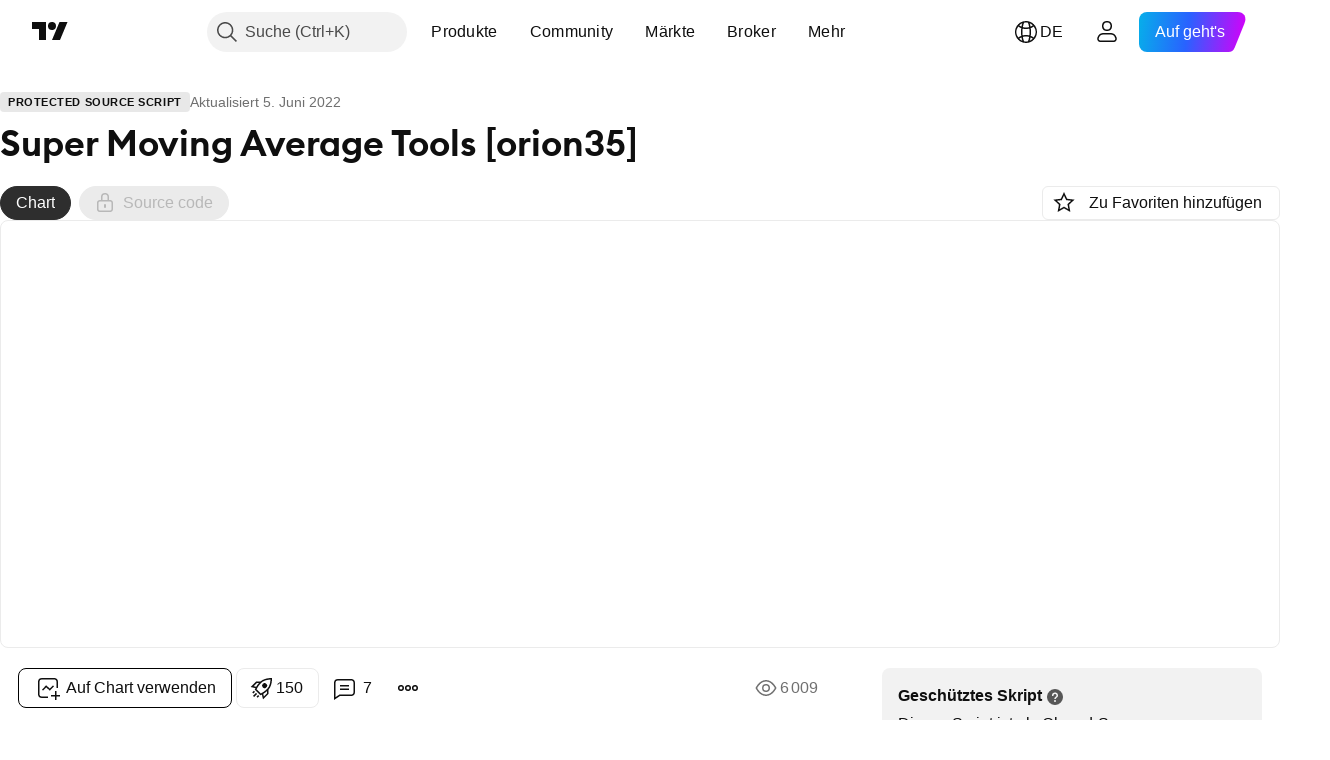

--- FILE ---
content_type: text/html; charset=utf-8
request_url: https://de.tradingview.com/script/bJq4HSEW-Super-Moving-Average-Tools-orion35/
body_size: 386080
content:


<!DOCTYPE html>
<html lang="de" dir="ltr" class="is-not-authenticated is-not-pro  theme-light"
 data-theme="light">
<head><meta charset="utf-8" />
<meta name="viewport" content="width=device-width, initial-scale=1.0, maximum-scale=1.0, minimum-scale=1.0, user-scalable=no">	<script nonce="d8uoKSQq8T0IAmxVwlGz0w==">window.initData = {};</script><title>Super Moving Average Tools [orion35] — Indikator von orion35 — TradingView</title>
<!-- { block promo_footer_css_bundle } -->
		<!-- { render_css_bundle('promo_footer') } -->
		<link crossorigin="anonymous" href="https://static.tradingview.com/static/bundles/15992.6ab8fddbbeec572ad16b.css" rel="stylesheet" type="text/css"/>
	<!-- { endblock promo_footer_css_bundle } -->

	<!-- { block personal_css_bundle } -->
		<!-- render_css_bundle('base') -->
		<link crossorigin="anonymous" href="https://static.tradingview.com/static/bundles/7204.bd4a617f902d8e4336d7.css" rel="stylesheet" type="text/css"/>
<link crossorigin="anonymous" href="https://static.tradingview.com/static/bundles/77196.1ee43ed7cda5d814dba7.css" rel="stylesheet" type="text/css"/>
<link crossorigin="anonymous" href="https://static.tradingview.com/static/bundles/12874.2243f526973e835a8777.css" rel="stylesheet" type="text/css"/>
<link crossorigin="anonymous" href="https://static.tradingview.com/static/bundles/20541.ffebbd5b14e162a70fac.css" rel="stylesheet" type="text/css"/>
<link crossorigin="anonymous" href="https://static.tradingview.com/static/bundles/22691.df517de208b59f042c3b.css" rel="stylesheet" type="text/css"/>
<link crossorigin="anonymous" href="https://static.tradingview.com/static/bundles/72834.146c7925be9f43c9c767.css" rel="stylesheet" type="text/css"/>
<link crossorigin="anonymous" href="https://static.tradingview.com/static/bundles/6656.0e277b504c24d73f6420.css" rel="stylesheet" type="text/css"/>
<link crossorigin="anonymous" href="https://static.tradingview.com/static/bundles/97406.a24aa84d5466dfc219e3.css" rel="stylesheet" type="text/css"/>
<link crossorigin="anonymous" href="https://static.tradingview.com/static/bundles/51307.bb4e309d13e8ea654e19.css" rel="stylesheet" type="text/css"/>
<link crossorigin="anonymous" href="https://static.tradingview.com/static/bundles/62560.c8a32e4a427c0c57131c.css" rel="stylesheet" type="text/css"/>
<link crossorigin="anonymous" href="https://static.tradingview.com/static/bundles/28415.e6caff1a47a6c8a0f783.css" rel="stylesheet" type="text/css"/>
<link crossorigin="anonymous" href="https://static.tradingview.com/static/bundles/78820.3dc3168a8005e8c156fe.css" rel="stylesheet" type="text/css"/>
<link crossorigin="anonymous" href="https://static.tradingview.com/static/bundles/30608.1b5e0eb056a8145e2004.css" rel="stylesheet" type="text/css"/>
<link crossorigin="anonymous" href="https://static.tradingview.com/static/bundles/4857.2a0b835c9459f5e8f334.css" rel="stylesheet" type="text/css"/>
<link crossorigin="anonymous" href="https://static.tradingview.com/static/bundles/60733.515b38c2fad56295e0d7.css" rel="stylesheet" type="text/css"/>
<link crossorigin="anonymous" href="https://static.tradingview.com/static/bundles/94584.053cede951b9d64dea44.css" rel="stylesheet" type="text/css"/>
<link crossorigin="anonymous" href="https://static.tradingview.com/static/bundles/52294.8c6373aa92664b86de9e.css" rel="stylesheet" type="text/css"/>
<link crossorigin="anonymous" href="https://static.tradingview.com/static/bundles/56167.a33c76f5549cc7102e61.css" rel="stylesheet" type="text/css"/>
<link crossorigin="anonymous" href="https://static.tradingview.com/static/bundles/72373.cdd20397318c8a54ee02.css" rel="stylesheet" type="text/css"/>
<link crossorigin="anonymous" href="https://static.tradingview.com/static/bundles/68820.b0c44555783cdd4786b8.css" rel="stylesheet" type="text/css"/>
<link crossorigin="anonymous" href="https://static.tradingview.com/static/bundles/39394.1f12e32e6d4c4b83fe10.css" rel="stylesheet" type="text/css"/>
<link crossorigin="anonymous" href="https://static.tradingview.com/static/bundles/28562.e29096bd778450adbd58.css" rel="stylesheet" type="text/css"/>
<link crossorigin="anonymous" href="https://static.tradingview.com/static/bundles/19934.288c07086ff109a1d327.css" rel="stylesheet" type="text/css"/>
<link crossorigin="anonymous" href="https://static.tradingview.com/static/bundles/5911.5f96f6b3c550d3f0da23.css" rel="stylesheet" type="text/css"/>
<link crossorigin="anonymous" href="https://static.tradingview.com/static/bundles/6133.2dae60a90526a493d165.css" rel="stylesheet" type="text/css"/>
<link crossorigin="anonymous" href="https://static.tradingview.com/static/bundles/30331.cec6b9b458e103483d37.css" rel="stylesheet" type="text/css"/>
<link crossorigin="anonymous" href="https://static.tradingview.com/static/bundles/45207.4c0489c8756499c78a5e.css" rel="stylesheet" type="text/css"/>
<link crossorigin="anonymous" href="https://static.tradingview.com/static/bundles/17644.53a8a16a13c65b9ef1b6.css" rel="stylesheet" type="text/css"/>
<link crossorigin="anonymous" href="https://static.tradingview.com/static/bundles/5347.66e97921f2de4965604d.css" rel="stylesheet" type="text/css"/>
<link crossorigin="anonymous" href="https://static.tradingview.com/static/bundles/90145.8b74b8d86218eec14871.css" rel="stylesheet" type="text/css"/>
<link crossorigin="anonymous" href="https://static.tradingview.com/static/bundles/59334.4a832facb7e57c5e13f3.css" rel="stylesheet" type="text/css"/>
<link crossorigin="anonymous" href="https://static.tradingview.com/static/bundles/91361.140a08c3b11237f684ec.css" rel="stylesheet" type="text/css"/>
<link crossorigin="anonymous" href="https://static.tradingview.com/static/bundles/3691.a607e1947cc1d6442aef.css" rel="stylesheet" type="text/css"/>
<link crossorigin="anonymous" href="https://static.tradingview.com/static/bundles/79248.b085e41549ac76222ff0.css" rel="stylesheet" type="text/css"/>
<link crossorigin="anonymous" href="https://static.tradingview.com/static/bundles/17675.7322b9d581c3bd767a8f.css" rel="stylesheet" type="text/css"/>
	<!-- { endblock personal_css_bundle } -->

	<!-- { block extra_styles } -->
	<link crossorigin="anonymous" href="https://static.tradingview.com/static/bundles/26184.a8e87c60a250a6212b03.css" rel="stylesheet" type="text/css"/>
<link crossorigin="anonymous" href="https://static.tradingview.com/static/bundles/62419.12891bfbb287744d3a89.css" rel="stylesheet" type="text/css"/>
<link crossorigin="anonymous" href="https://static.tradingview.com/static/bundles/32078.4dd8f716b361ea76fac9.css" rel="stylesheet" type="text/css"/>
<link crossorigin="anonymous" href="https://static.tradingview.com/static/bundles/50370.a1a91e4e3b8d4d56af6a.css" rel="stylesheet" type="text/css"/>
<link crossorigin="anonymous" href="https://static.tradingview.com/static/bundles/29903.89b41c884d5213432809.css" rel="stylesheet" type="text/css"/>
<link crossorigin="anonymous" href="https://static.tradingview.com/static/bundles/24840.08865a24cd22e705a127.css" rel="stylesheet" type="text/css"/>
<link crossorigin="anonymous" href="https://static.tradingview.com/static/bundles/61504.303d3d3a2eef8a440230.css" rel="stylesheet" type="text/css"/>
<link crossorigin="anonymous" href="https://static.tradingview.com/static/bundles/84592.9ad3142f13630874398c.css" rel="stylesheet" type="text/css"/>
<link crossorigin="anonymous" href="https://static.tradingview.com/static/bundles/84509.b78aa0f889805782a114.css" rel="stylesheet" type="text/css"/>
<link crossorigin="anonymous" href="https://static.tradingview.com/static/bundles/68650.e664998b1025f8944a19.css" rel="stylesheet" type="text/css"/>
<link crossorigin="anonymous" href="https://static.tradingview.com/static/bundles/62156.ce7b2959f31f83034b45.css" rel="stylesheet" type="text/css"/>
<link crossorigin="anonymous" href="https://static.tradingview.com/static/bundles/86459.a94905aa773ec52c64fa.css" rel="stylesheet" type="text/css"/>
<link crossorigin="anonymous" href="https://static.tradingview.com/static/bundles/58572.dad95b9e4df028f98405.css" rel="stylesheet" type="text/css"/>
<link crossorigin="anonymous" href="https://static.tradingview.com/static/bundles/87828.b5acda22a891bd0b8b78.css" rel="stylesheet" type="text/css"/>
<link crossorigin="anonymous" href="https://static.tradingview.com/static/bundles/81350.86c68c4067216e42a0f1.css" rel="stylesheet" type="text/css"/>
<link crossorigin="anonymous" href="https://static.tradingview.com/static/bundles/27877.826c38517eae6571304f.css" rel="stylesheet" type="text/css"/>
<link crossorigin="anonymous" href="https://static.tradingview.com/static/bundles/56254.a23f3ec5b836024b605b.css" rel="stylesheet" type="text/css"/>
<link crossorigin="anonymous" href="https://static.tradingview.com/static/bundles/18013.0655ac40c6882bf9e438.css" rel="stylesheet" type="text/css"/>
<link crossorigin="anonymous" href="https://static.tradingview.com/static/bundles/88936.d49d6f461c53e70b38bc.css" rel="stylesheet" type="text/css"/>
<link crossorigin="anonymous" href="https://static.tradingview.com/static/bundles/54123.b37eaf239cea1a4a4b98.css" rel="stylesheet" type="text/css"/>
<link crossorigin="anonymous" href="https://static.tradingview.com/static/bundles/3406.24a50d99637b4e3bf9e7.css" rel="stylesheet" type="text/css"/>
<link crossorigin="anonymous" href="https://static.tradingview.com/static/bundles/14544.83eca2c4704f4649b7a3.css" rel="stylesheet" type="text/css"/>
<link crossorigin="anonymous" href="https://static.tradingview.com/static/bundles/31069.c75dd2e4bc4003a8d3c6.css" rel="stylesheet" type="text/css"/>
<link crossorigin="anonymous" href="https://static.tradingview.com/static/bundles/67877.2fb5f6f3eb739c16078d.css" rel="stylesheet" type="text/css"/>
<link crossorigin="anonymous" href="https://static.tradingview.com/static/bundles/50553.3ab347d4bc9cadf8d238.css" rel="stylesheet" type="text/css"/>
<link crossorigin="anonymous" href="https://static.tradingview.com/static/bundles/75070.42c5ad63db6e22dd1780.css" rel="stylesheet" type="text/css"/>
<link crossorigin="anonymous" href="https://static.tradingview.com/static/bundles/85379.e2d0f6189d763981c46b.css" rel="stylesheet" type="text/css"/>
<link crossorigin="anonymous" href="https://static.tradingview.com/static/bundles/11285.2ad4e54f72ca1dbe5a12.css" rel="stylesheet" type="text/css"/>
<link crossorigin="anonymous" href="https://static.tradingview.com/static/bundles/62882.bb7416e25ce047652be6.css" rel="stylesheet" type="text/css"/>
<link crossorigin="anonymous" href="https://static.tradingview.com/static/bundles/14142.fa043cf9d22075746ca7.css" rel="stylesheet" type="text/css"/>
<link crossorigin="anonymous" href="https://static.tradingview.com/static/bundles/70835.249d27fbf7cfdf5dfd83.css" rel="stylesheet" type="text/css"/>
<link crossorigin="anonymous" href="https://static.tradingview.com/static/bundles/92124.5845fa80448b407d32ec.css" rel="stylesheet" type="text/css"/>
<link crossorigin="anonymous" href="https://static.tradingview.com/static/bundles/98703.a2b02fc165a1c32d442e.css" rel="stylesheet" type="text/css"/>
<link crossorigin="anonymous" href="https://static.tradingview.com/static/bundles/65644.82e6d18dc48a569d26eb.css" rel="stylesheet" type="text/css"/>
<link crossorigin="anonymous" href="https://static.tradingview.com/static/bundles/5605.7992e8c447118cda6e67.css" rel="stylesheet" type="text/css"/>
<link crossorigin="anonymous" href="https://static.tradingview.com/static/bundles/57014.5d64ece78149214e8812.css" rel="stylesheet" type="text/css"/>
<link crossorigin="anonymous" href="https://static.tradingview.com/static/bundles/96133.507ceb094fe735b3e439.css" rel="stylesheet" type="text/css"/>
<link crossorigin="anonymous" href="https://static.tradingview.com/static/bundles/85992.24dc3e7280c9494642a6.css" rel="stylesheet" type="text/css"/>
<link crossorigin="anonymous" href="https://static.tradingview.com/static/bundles/52665.005deab1142faaf7462d.css" rel="stylesheet" type="text/css"/>
<link crossorigin="anonymous" href="https://static.tradingview.com/static/bundles/96614.aa36a3e7cbd35864ab1c.css" rel="stylesheet" type="text/css"/>
<link crossorigin="anonymous" href="https://static.tradingview.com/static/bundles/78698.9e07627cdc60a2c13dc3.css" rel="stylesheet" type="text/css"/>
<link crossorigin="anonymous" href="https://static.tradingview.com/static/bundles/96946.664cb7df376aef027378.css" rel="stylesheet" type="text/css"/>
<link crossorigin="anonymous" href="https://static.tradingview.com/static/bundles/94425.e8a11b1164ed8f31863d.css" rel="stylesheet" type="text/css"/>
<link crossorigin="anonymous" href="https://static.tradingview.com/static/bundles/30931.b2e7517523adce965dba.css" rel="stylesheet" type="text/css"/>
<link crossorigin="anonymous" href="https://static.tradingview.com/static/bundles/13619.8ac06c6d6672271c5f68.css" rel="stylesheet" type="text/css"/>
<link crossorigin="anonymous" href="https://static.tradingview.com/static/bundles/12748.199034cf25af72be11eb.css" rel="stylesheet" type="text/css"/>
<link crossorigin="anonymous" href="https://static.tradingview.com/static/bundles/66857.843c3e887cfdf130d542.css" rel="stylesheet" type="text/css"/>
<link crossorigin="anonymous" href="https://static.tradingview.com/static/bundles/18350.e409f558fe163ea9a3de.css" rel="stylesheet" type="text/css"/>
<link crossorigin="anonymous" href="https://static.tradingview.com/static/bundles/92112.db4c9d5652778b489aaa.css" rel="stylesheet" type="text/css"/>
<link crossorigin="anonymous" href="https://static.tradingview.com/static/bundles/68448.f611cd4d950c54a2caec.css" rel="stylesheet" type="text/css"/>
<link crossorigin="anonymous" href="https://static.tradingview.com/static/bundles/24309.848f88391da875ceb2a3.css" rel="stylesheet" type="text/css"/>
<link crossorigin="anonymous" href="https://static.tradingview.com/static/bundles/32388.e2ac42d074266d6f4cc4.css" rel="stylesheet" type="text/css"/>
<link crossorigin="anonymous" href="https://static.tradingview.com/static/bundles/2298.e4906aeeda8c192efa8f.css" rel="stylesheet" type="text/css"/>
<link crossorigin="anonymous" href="https://static.tradingview.com/static/bundles/6811.4ca141638fbeaa002769.css" rel="stylesheet" type="text/css"/>
<link crossorigin="anonymous" href="https://static.tradingview.com/static/bundles/34022.f218afa7d02ef496982b.css" rel="stylesheet" type="text/css"/>
<link crossorigin="anonymous" href="https://static.tradingview.com/static/bundles/9313.ef5d27e92eb3d48dab23.css" rel="stylesheet" type="text/css"/>
<link crossorigin="anonymous" href="https://static.tradingview.com/static/bundles/87844.a89d3d49f869720ebbba.css" rel="stylesheet" type="text/css"/>
<link crossorigin="anonymous" href="https://static.tradingview.com/static/bundles/79780.84d89360ede6a350ded3.css" rel="stylesheet" type="text/css"/>
<link crossorigin="anonymous" href="https://static.tradingview.com/static/bundles/50694.e8c29c22063c80408cca.css" rel="stylesheet" type="text/css"/>
<link crossorigin="anonymous" href="https://static.tradingview.com/static/bundles/22969.c32eeb1152afcd97b12e.css" rel="stylesheet" type="text/css"/>
<link crossorigin="anonymous" href="https://static.tradingview.com/static/bundles/83580.fdc9454547343089f3c6.css" rel="stylesheet" type="text/css"/>
<link crossorigin="anonymous" href="https://static.tradingview.com/static/bundles/20789.ab5c2b3cb921527e4170.css" rel="stylesheet" type="text/css"/>
<link crossorigin="anonymous" href="https://static.tradingview.com/static/bundles/29592.6154c4943032cbc1f19b.css" rel="stylesheet" type="text/css"/>
<link crossorigin="anonymous" href="https://static.tradingview.com/static/bundles/31916.57160ac113283e720311.css" rel="stylesheet" type="text/css"/>
<link crossorigin="anonymous" href="https://static.tradingview.com/static/bundles/55174.dc96c4d047ce06b033ba.css" rel="stylesheet" type="text/css"/>
<link crossorigin="anonymous" href="https://static.tradingview.com/static/bundles/5969.21c839e51d9fe09bc1ad.css" rel="stylesheet" type="text/css"/>
<link crossorigin="anonymous" href="https://static.tradingview.com/static/bundles/83332.323d337a96ea2d0d1f5b.css" rel="stylesheet" type="text/css"/>
<link crossorigin="anonymous" href="https://static.tradingview.com/static/bundles/26149.58e3d28c4207f0232d45.css" rel="stylesheet" type="text/css"/>
<link crossorigin="anonymous" href="https://static.tradingview.com/static/bundles/5769.b3335017ad0d222109e8.css" rel="stylesheet" type="text/css"/>
<link crossorigin="anonymous" href="https://static.tradingview.com/static/bundles/49022.455c0a58d3762d16e782.css" rel="stylesheet" type="text/css"/>
<link crossorigin="anonymous" href="https://static.tradingview.com/static/bundles/38582.2b62a108282b3e90d95c.css" rel="stylesheet" type="text/css"/>
<link crossorigin="anonymous" href="https://static.tradingview.com/static/bundles/15001.aa02a2d96f821d501dba.css" rel="stylesheet" type="text/css"/>
<link crossorigin="anonymous" href="https://static.tradingview.com/static/bundles/75432.cee64bd18eb72dd37b3d.css" rel="stylesheet" type="text/css"/>
<link crossorigin="anonymous" href="https://static.tradingview.com/static/bundles/43165.f500e435f461fabe05f6.css" rel="stylesheet" type="text/css"/>
<link crossorigin="anonymous" href="https://static.tradingview.com/static/bundles/70571.51824f94f04f357f27ed.css" rel="stylesheet" type="text/css"/>
<link crossorigin="anonymous" href="https://static.tradingview.com/static/bundles/6695.1ea7d74fa789f5e3b9c4.css" rel="stylesheet" type="text/css"/>
<link crossorigin="anonymous" href="https://static.tradingview.com/static/bundles/42734.28212819357e05bc15ab.css" rel="stylesheet" type="text/css"/>
<link crossorigin="anonymous" href="https://static.tradingview.com/static/bundles/97915.5b2ef44e883aedf9ee07.css" rel="stylesheet" type="text/css"/>
<link crossorigin="anonymous" href="https://static.tradingview.com/static/bundles/35229.f7d16c2e8bbca89e1d2b.css" rel="stylesheet" type="text/css"/>
<link crossorigin="anonymous" href="https://static.tradingview.com/static/bundles/49468.bd38a05bcbe9f63005d5.css" rel="stylesheet" type="text/css"/>
<link crossorigin="anonymous" href="https://static.tradingview.com/static/bundles/16543.7bcb96fa677df6654c99.css" rel="stylesheet" type="text/css"/>
<link crossorigin="anonymous" href="https://static.tradingview.com/static/bundles/78076.434b6268f44aba75e190.css" rel="stylesheet" type="text/css"/>
<link crossorigin="anonymous" href="https://static.tradingview.com/static/bundles/68844.52241fb1c81e27787e36.css" rel="stylesheet" type="text/css"/>
<link crossorigin="anonymous" href="https://static.tradingview.com/static/bundles/78806.af4707505f695c7b7e7e.css" rel="stylesheet" type="text/css"/>
<link crossorigin="anonymous" href="https://static.tradingview.com/static/bundles/67957.26bd3f4dca9113e5bd92.css" rel="stylesheet" type="text/css"/>
<link crossorigin="anonymous" href="https://static.tradingview.com/static/bundles/95626.0b382ed55589e98e3418.css" rel="preload" as="style"/>
<link crossorigin="anonymous" href="https://static.tradingview.com/static/bundles/4876.8876d8fb744d67484f1f.css" rel="preload" as="style"/>
<link crossorigin="anonymous" href="https://static.tradingview.com/static/bundles/79185.94b15842cd307f061854.css" rel="preload" as="style"/>
<link crossorigin="anonymous" href="https://static.tradingview.com/static/bundles/49822.f499cfafbc0a791ec49e.css" rel="preload" as="style"/>
	<!-- { endblock extra_styles } --><script nonce="d8uoKSQq8T0IAmxVwlGz0w==">
	window.locale = 'de_DE';
	window.language = 'de';
</script>
	<!-- { block promo_footer_js_bundle } -->
		<!-- { render_js_bundle('promo_footer') } -->
		<link crossorigin="anonymous" href="https://static.tradingview.com/static/bundles/de.63639.893104679743cfdc6eb0.js" rel="preload" as="script"/>
<link crossorigin="anonymous" href="https://static.tradingview.com/static/bundles/25096.92bda83ae2bfdec74d91.js" rel="preload" as="script"/>
<link crossorigin="anonymous" href="https://static.tradingview.com/static/bundles/promo_footer.d732748b4425f543f32d.js" rel="preload" as="script"/><script crossorigin="anonymous" src="https://static.tradingview.com/static/bundles/de.63639.893104679743cfdc6eb0.js" defer></script>
<script crossorigin="anonymous" src="https://static.tradingview.com/static/bundles/25096.92bda83ae2bfdec74d91.js" defer></script>
<script crossorigin="anonymous" src="https://static.tradingview.com/static/bundles/promo_footer.d732748b4425f543f32d.js" defer></script>
	<!-- { endblock promo_footer_js_bundle } -->

	<!-- { block personal_js_bundle } -->
		<!-- render_js_bundle('base') -->
		<link crossorigin="anonymous" href="https://static.tradingview.com/static/bundles/runtime.13bc54636fe5b099f858.js" rel="preload" as="script"/>
<link crossorigin="anonymous" href="https://static.tradingview.com/static/bundles/de.11389.2b9c5a4a377923252369.js" rel="preload" as="script"/>
<link crossorigin="anonymous" href="https://static.tradingview.com/static/bundles/32227.d826c45d2d27f2ff4314.js" rel="preload" as="script"/>
<link crossorigin="anonymous" href="https://static.tradingview.com/static/bundles/77507.fb006c0c7a02051cf5cd.js" rel="preload" as="script"/>
<link crossorigin="anonymous" href="https://static.tradingview.com/static/bundles/22665.48cd37ebd902e7c711e1.js" rel="preload" as="script"/>
<link crossorigin="anonymous" href="https://static.tradingview.com/static/bundles/12886.7be7542f140baf734d79.js" rel="preload" as="script"/>
<link crossorigin="anonymous" href="https://static.tradingview.com/static/bundles/22023.035d84389dc598280aca.js" rel="preload" as="script"/>
<link crossorigin="anonymous" href="https://static.tradingview.com/static/bundles/2373.7f1c5f402e07b6f9d0b4.js" rel="preload" as="script"/>
<link crossorigin="anonymous" href="https://static.tradingview.com/static/bundles/62134.57ec9cb3f1548c6e710a.js" rel="preload" as="script"/>
<link crossorigin="anonymous" href="https://static.tradingview.com/static/bundles/1620.cf91b3df49fde2229d37.js" rel="preload" as="script"/>
<link crossorigin="anonymous" href="https://static.tradingview.com/static/bundles/68134.1e0b46262c669b57a9b2.js" rel="preload" as="script"/>
<link crossorigin="anonymous" href="https://static.tradingview.com/static/bundles/93243.d16dcf8fc50e14d67819.js" rel="preload" as="script"/>
<link crossorigin="anonymous" href="https://static.tradingview.com/static/bundles/42118.4d288177272a6654727b.js" rel="preload" as="script"/>
<link crossorigin="anonymous" href="https://static.tradingview.com/static/bundles/32378.b87f7c1aed020f9c3427.js" rel="preload" as="script"/>
<link crossorigin="anonymous" href="https://static.tradingview.com/static/bundles/29138.3ffca0f5cc08c417a41a.js" rel="preload" as="script"/>
<link crossorigin="anonymous" href="https://static.tradingview.com/static/bundles/23298.0b1a2a8df7ae6c4f9aff.js" rel="preload" as="script"/>
<link crossorigin="anonymous" href="https://static.tradingview.com/static/bundles/91834.4d31c2338deeeb00fc32.js" rel="preload" as="script"/>
<link crossorigin="anonymous" href="https://static.tradingview.com/static/bundles/89095.3270a2dccbfd93b224d0.js" rel="preload" as="script"/>
<link crossorigin="anonymous" href="https://static.tradingview.com/static/bundles/70241.dd09d132d92e23a2678a.js" rel="preload" as="script"/>
<link crossorigin="anonymous" href="https://static.tradingview.com/static/bundles/base.4fd56e51e522a2ccc9a7.js" rel="preload" as="script"/><script crossorigin="anonymous" src="https://static.tradingview.com/static/bundles/runtime.13bc54636fe5b099f858.js" defer></script>
<script crossorigin="anonymous" src="https://static.tradingview.com/static/bundles/de.11389.2b9c5a4a377923252369.js" defer></script>
<script crossorigin="anonymous" src="https://static.tradingview.com/static/bundles/32227.d826c45d2d27f2ff4314.js" defer></script>
<script crossorigin="anonymous" src="https://static.tradingview.com/static/bundles/77507.fb006c0c7a02051cf5cd.js" defer></script>
<script crossorigin="anonymous" src="https://static.tradingview.com/static/bundles/22665.48cd37ebd902e7c711e1.js" defer></script>
<script crossorigin="anonymous" src="https://static.tradingview.com/static/bundles/12886.7be7542f140baf734d79.js" defer></script>
<script crossorigin="anonymous" src="https://static.tradingview.com/static/bundles/22023.035d84389dc598280aca.js" defer></script>
<script crossorigin="anonymous" src="https://static.tradingview.com/static/bundles/2373.7f1c5f402e07b6f9d0b4.js" defer></script>
<script crossorigin="anonymous" src="https://static.tradingview.com/static/bundles/62134.57ec9cb3f1548c6e710a.js" defer></script>
<script crossorigin="anonymous" src="https://static.tradingview.com/static/bundles/1620.cf91b3df49fde2229d37.js" defer></script>
<script crossorigin="anonymous" src="https://static.tradingview.com/static/bundles/68134.1e0b46262c669b57a9b2.js" defer></script>
<script crossorigin="anonymous" src="https://static.tradingview.com/static/bundles/93243.d16dcf8fc50e14d67819.js" defer></script>
<script crossorigin="anonymous" src="https://static.tradingview.com/static/bundles/42118.4d288177272a6654727b.js" defer></script>
<script crossorigin="anonymous" src="https://static.tradingview.com/static/bundles/32378.b87f7c1aed020f9c3427.js" defer></script>
<script crossorigin="anonymous" src="https://static.tradingview.com/static/bundles/29138.3ffca0f5cc08c417a41a.js" defer></script>
<script crossorigin="anonymous" src="https://static.tradingview.com/static/bundles/23298.0b1a2a8df7ae6c4f9aff.js" defer></script>
<script crossorigin="anonymous" src="https://static.tradingview.com/static/bundles/91834.4d31c2338deeeb00fc32.js" defer></script>
<script crossorigin="anonymous" src="https://static.tradingview.com/static/bundles/89095.3270a2dccbfd93b224d0.js" defer></script>
<script crossorigin="anonymous" src="https://static.tradingview.com/static/bundles/70241.dd09d132d92e23a2678a.js" defer></script>
<script crossorigin="anonymous" src="https://static.tradingview.com/static/bundles/base.4fd56e51e522a2ccc9a7.js" defer></script>
	<!-- { endblock personal_js_bundle } -->

	<!-- { block additional_js_bundle } -->
	<!-- { endblock additional_js_bundle } -->	<script nonce="d8uoKSQq8T0IAmxVwlGz0w==">
		window.initData = window.initData || {};
		window.initData.theme = "light";
			(()=>{"use strict";const t=/(?:^|;)\s*theme=(dark|light)(?:;|$)|$/.exec(document.cookie)[1];t&&(document.documentElement.classList.toggle("theme-dark","dark"===t),document.documentElement.classList.toggle("theme-light","light"===t),document.documentElement.dataset.theme=t,window.initData=window.initData||{},window.initData.theme=t)})();
	</script>
	<script nonce="d8uoKSQq8T0IAmxVwlGz0w==">
		(()=>{"use strict";"undefined"!=typeof window&&"undefined"!=typeof navigator&&/mac/i.test(navigator.platform)&&document.documentElement.classList.add("mac_os_system")})();
	</script>

	<script nonce="d8uoKSQq8T0IAmxVwlGz0w==">var environment = "battle";
		window.WS_HOST_PING_REQUIRED = true;
		window.BUILD_TIME = "2026-01-22T13:45:29";
		window.WEBSOCKET_HOST = "data.tradingview.com";
		window.WEBSOCKET_PRO_HOST = "prodata.tradingview.com";
		window.WEBSOCKET_HOST_FOR_DEEP_BACKTESTING = "history-data.tradingview.com";
		window.WIDGET_HOST = "https://www.tradingview-widget.com";
		window.TradingView = window.TradingView || {};
	</script>

	<link rel="conversions-config" href="https://s3.tradingview.com/conversions_de.json">
	<link rel="metrics-config" href="https://scanner-backend.tradingview.com/enum/ordered?id=metrics_full_name,metrics&lang=de&label-product=ytm-metrics-plan.json" crossorigin>

	<script nonce="d8uoKSQq8T0IAmxVwlGz0w==">
		(()=>{"use strict";function e(e,t=!1){const{searchParams:n}=new URL(String(location));let s="true"===n.get("mobileapp_new"),o="true"===n.get("mobileapp");if(!t){const e=function(e){const t=e+"=",n=document.cookie.split(";");for(let e=0;e<n.length;e++){let s=n[e];for(;" "===s.charAt(0);)s=s.substring(1,s.length);if(0===s.indexOf(t))return s.substring(t.length,s.length)}return null}("tv_app")||"";s||=["android","android_nps"].includes(e),o||="ios"===e}return!("new"!==e&&"any"!==e||!s)||!("new"===e||!o)}const t="undefined"!=typeof window&&"undefined"!=typeof navigator,n=t&&"ontouchstart"in window,s=(t&&n&&window,t&&(n||navigator.maxTouchPoints),t&&window.chrome&&window.chrome.runtime,t&&window.navigator.userAgent.toLowerCase().indexOf("firefox"),t&&/\sEdge\/\d\d\b/.test(navigator.userAgent),t&&Boolean(navigator.vendor)&&navigator.vendor.indexOf("Apple")>-1&&-1===navigator.userAgent.indexOf("CriOS")&&navigator.userAgent.indexOf("FxiOS"),t&&/mac/i.test(navigator.platform),t&&/Win32|Win64/i.test(navigator.platform),t&&/Linux/i.test(navigator.platform),t&&/Android/i.test(navigator.userAgent)),o=t&&/BlackBerry/i.test(navigator.userAgent),i=t&&/iPhone|iPad|iPod/.test(navigator.platform),c=t&&/Opera Mini/i.test(navigator.userAgent),r=t&&("MacIntel"===navigator.platform&&navigator.maxTouchPoints>1||/iPad/.test(navigator.platform)),a=s||o||i||c,h=window.TradingView=window.TradingView||{};const _={Android:()=>s,BlackBerry:()=>o,iOS:()=>i,Opera:()=>c,isIPad:()=>r,any:()=>a};h.isMobile=_;const l=new Map;function d(){const e=window.location.pathname,t=window.location.host,n=`${t}${e}`;return l.has(n)||l.set(n,function(e,t){const n=["^widget-docs"];for(const e of n)if(new RegExp(e).test(t))return!0;const s=["^widgetembed/?$","^cmewidgetembed/?$","^([0-9a-zA-Z-]+)/widgetembed/?$","^([0-9a-zA-Z-]+)/widgetstatic/?$","^([0-9a-zA-Z-]+)?/?mediumwidgetembed/?$","^twitter-chart/?$","^telegram/chart/?$","^embed/([0-9a-zA-Z]{8})/?$","^widgetpopup/?$","^extension/?$","^idea-popup/?$","^hotlistswidgetembed/?$","^([0-9a-zA-Z-]+)/hotlistswidgetembed/?$","^marketoverviewwidgetembed/?$","^([0-9a-zA-Z-]+)/marketoverviewwidgetembed/?$","^eventswidgetembed/?$","^tickerswidgetembed/?$","^forexcrossrateswidgetembed/?$","^forexheatmapwidgetembed/?$","^marketquoteswidgetembed/?$","^screenerwidget/?$","^cryptomktscreenerwidget/?$","^([0-9a-zA-Z-]+)/cryptomktscreenerwidget/?$","^([0-9a-zA-Z-]+)/marketquoteswidgetembed/?$","^technical-analysis-widget-embed/$","^singlequotewidgetembed/?$","^([0-9a-zA-Z-]+)/singlequotewidgetembed/?$","^embed-widget/([0-9a-zA-Z-]+)/(([0-9a-zA-Z-]+)/)?$","^widget-docs/([0-9a-zA-Z-]+)/([0-9a-zA-Z-/]+)?$"],o=e.replace(/^\//,"");let i;for(let e=s.length-1;e>=0;e--)if(i=new RegExp(s[e]),i.test(o))return!0;return!1}(e,t)),l.get(n)??!1}h.onWidget=d;const g=()=>{},u="~m~";class m{constructor(e,t={}){this.sessionid=null,this.connected=!1,this._timeout=null,this._base=e,this._options={timeout:t.timeout||2e4,connectionType:t.connectionType}}connect(){this._socket=new WebSocket(this._prepareUrl()),this._socket.onmessage=e=>{
if("string"!=typeof e.data)throw new TypeError(`The WebSocket message should be a string. Recieved ${Object.prototype.toString.call(e.data)}`);this._onData(e.data)},this._socket.onclose=this._onClose.bind(this),this._socket.onerror=this._onError.bind(this)}send(e){this._socket&&this._socket.send(this._encode(e))}disconnect(){this._clearIdleTimeout(),this._socket&&(this._socket.onmessage=g,this._socket.onclose=g,this._socket.onerror=g,this._socket.close())}_clearIdleTimeout(){null!==this._timeout&&(clearTimeout(this._timeout),this._timeout=null)}_encode(e){let t,n="";const s=Array.isArray(e)?e:[e],o=s.length;for(let e=0;e<o;e++)t=null===s[e]||void 0===s[e]?"":m._stringify(s[e]),n+=u+t.length+u+t;return n}_decode(e){const t=[];let n,s;do{if(e.substring(0,3)!==u)return t;n="",s="";const o=(e=e.substring(3)).length;for(let t=0;t<o;t++){if(s=Number(e.substring(t,t+1)),Number(e.substring(t,t+1))!==s){e=e.substring(n.length+3),n=Number(n);break}n+=s}t.push(e.substring(0,n)),e=e.substring(n)}while(""!==e);return t}_onData(e){this._setTimeout();const t=this._decode(e),n=t.length;for(let e=0;e<n;e++)this._onMessage(t[e])}_setTimeout(){this._clearIdleTimeout(),this._timeout=setTimeout(this._onTimeout.bind(this),this._options.timeout)}_onTimeout(){this.disconnect(),this._onDisconnect({code:4e3,reason:"socket.io timeout",wasClean:!1})}_onMessage(e){this.sessionid?this._checkIfHeartbeat(e)?this._onHeartbeat(e.slice(3)):this._checkIfJson(e)?this._base.onMessage(JSON.parse(e.slice(3))):this._base.onMessage(e):(this.sessionid=e,this._onConnect())}_checkIfHeartbeat(e){return this._checkMessageType(e,"h")}_checkIfJson(e){return this._checkMessageType(e,"j")}_checkMessageType(e,t){return e.substring(0,3)==="~"+t+"~"}_onHeartbeat(e){this.send("~h~"+e)}_onConnect(){this.connected=!0,this._base.onConnect()}_onDisconnect(e){this._clear(),this._base.onDisconnect(e),this.sessionid=null}_clear(){this.connected=!1}_prepareUrl(){const t=w(this._base.host);if(t.pathname+="socket.io/websocket",t.protocol="wss:",t.searchParams.append("from",window.location.pathname.slice(1,50)),t.searchParams.append("date",window.BUILD_TIME||""),e("any")&&t.searchParams.append("client","mobile"),this._options.connectionType&&t.searchParams.append("type",this._options.connectionType),window.WEBSOCKET_PARAMS_ANALYTICS){const{ws_page_uri:e,ws_ancestor_origin:n}=window.WEBSOCKET_PARAMS_ANALYTICS;e&&t.searchParams.append("page-uri",e),n&&t.searchParams.append("ancestor-origin",n)}const n=window.location.search.includes("widget_token")||window.location.hash.includes("widget_token");return d()||n||t.searchParams.append("auth","sessionid"),t.href}_onClose(e){this._clearIdleTimeout(),this._onDisconnect(e)}_onError(e){this._clearIdleTimeout(),this._clear(),this._base.emit("error",[e]),this.sessionid=null}static _stringify(e){return"[object Object]"===Object.prototype.toString.call(e)?"~j~"+JSON.stringify(e):String(e)}}class p{constructor(e,t){this.host=e,this._connecting=!1,this._events={},this.transport=this._getTransport(t)}isConnected(){
return!!this.transport&&this.transport.connected}isConnecting(){return this._connecting}connect(){this.isConnected()||(this._connecting&&this.disconnect(),this._connecting=!0,this.transport.connect())}send(e){this.transport&&this.transport.connected&&this.transport.send(e)}disconnect(){this.transport&&this.transport.disconnect()}on(e,t){e in this._events||(this._events[e]=[]),this._events[e].push(t)}offAll(){this._events={}}onMessage(e){this.emit("message",[e])}emit(e,t=[]){if(e in this._events){const n=this._events[e].concat(),s=n.length;for(let e=0;e<s;e++)n[e].apply(this,t)}}onConnect(){this.clear(),this.emit("connect")}onDisconnect(e){this.emit("disconnect",[e])}clear(){this._connecting=!1}_getTransport(e){return new m(this,e)}}function w(e){const t=-1!==e.indexOf("/")?new URL(e):new URL("wss://"+e);if("wss:"!==t.protocol&&"https:"!==t.protocol)throw new Error("Invalid websocket base "+e);return t.pathname.endsWith("/")||(t.pathname+="/"),t.search="",t.username="",t.password="",t}const k="undefined"!=typeof window&&Number(window.TELEMETRY_WS_ERROR_LOGS_THRESHOLD)||0;class f{constructor(e,t={}){this._queueStack=[],this._logsQueue=[],this._telemetryObjectsQueue=[],this._reconnectCount=0,this._redirectCount=0,this._errorsCount=0,this._errorsInfoSent=!1,this._connectionStart=null,this._connectionEstablished=null,this._reconnectTimeout=null,this._onlineCancellationToken=null,this._isConnectionForbidden=!1,this._initialHost=t.initialHost||null,this._suggestedHost=e,this._proHost=t.proHost,this._reconnectHost=t.reconnectHost,this._noReconnectAfterTimeout=!0===t.noReconnectAfterTimeout,this._dataRequestTimeout=t.dataRequestTimeout,this._connectionType=t.connectionType,this._doConnect(),t.pingRequired&&-1===window.location.search.indexOf("noping")&&this._startPing()}connect(){this._tryConnect()}resetCounters(){this._reconnectCount=0,this._redirectCount=0}setLogger(e,t){this._logger=e,this._getLogHistory=t,this._flushLogs()}setTelemetry(e){this._telemetry=e,this._telemetry.reportSent.subscribe(this,this._onTelemetrySent),this._flushTelemetry()}onReconnect(e){this._onReconnect=e}isConnected(){return!!this._socket&&this._socket.isConnected()}isConnecting(){return!!this._socket&&this._socket.isConnecting()}on(e,t){return!!this._socket&&("connect"===e&&this._socket.isConnected()?t():"disconnect"===e?this._disconnectCallbacks.push(t):this._socket.on(e,t),!0)}getSessionId(){return this._socket&&this._socket.transport?this._socket.transport.sessionid:null}send(e){return this.isConnected()?(this._socket.send(e),!0):(this._queueMessage(e),!1)}getConnectionEstablished(){return this._connectionEstablished}getHost(){const e=this._tryGetProHost();return null!==e?e:this._reconnectHost&&this._reconnectCount>3?this._reconnectHost:this._suggestedHost}getReconnectCount(){return this._reconnectCount}getRedirectCount(){return this._redirectCount}getConnectionStart(){return this._connectionStart}disconnect(){this._clearReconnectTimeout(),(this.isConnected()||this.isConnecting())&&(this._propagateDisconnect(),this._disconnectCallbacks=[],
this._closeSocket())}forbidConnection(){this._isConnectionForbidden=!0,this.disconnect()}allowConnection(){this._isConnectionForbidden=!1,this.connect()}isMaxRedirects(){return this._redirectCount>=20}isMaxReconnects(){return this._reconnectCount>=20}getPingInfo(){return this._pingInfo||null}_tryGetProHost(){return window.TradingView&&window.TradingView.onChartPage&&"battle"===window.environment&&!this._redirectCount&&-1===window.location.href.indexOf("ws_host")?this._initialHost?this._initialHost:void 0!==window.user&&window.user.pro_plan?this._proHost||this._suggestedHost:null:null}_queueMessage(e){0===this._queueStack.length&&this._logMessage(0,"Socket is not connected. Queued a message"),this._queueStack.push(e)}_processMessageQueue(){0!==this._queueStack.length&&(this._logMessage(0,"Processing queued messages"),this._queueStack.forEach(this.send.bind(this)),this._logMessage(0,"Processed "+this._queueStack.length+" messages"),this._queueStack=[])}_onDisconnect(e){this._noReconnectAfterTimeout||null!==this._reconnectTimeout||(this._reconnectTimeout=setTimeout(this._tryReconnect.bind(this),5e3)),this._clearOnlineCancellationToken();let t="disconnect session:"+this.getSessionId();e&&(t+=", code:"+e.code+", reason:"+e.reason,1005===e.code&&this._sendTelemetry("websocket_code_1005")),this._logMessage(0,t),this._propagateDisconnect(e),this._closeSocket(),this._queueStack=[]}_closeSocket(){null!==this._socket&&(this._socket.offAll(),this._socket.disconnect(),this._socket=null)}_logMessage(e,t){const n={method:e,message:t};this._logger?this._flushLogMessage(n):(n.message=`[${(new Date).toISOString()}] ${n.message}`,this._logsQueue.push(n))}_flushLogMessage(e){switch(e.method){case 2:this._logger.logDebug(e.message);break;case 3:this._logger.logError(e.message);break;case 0:this._logger.logInfo(e.message);break;case 1:this._logger.logNormal(e.message)}}_flushLogs(){this._flushLogMessage({method:1,message:"messages from queue. Start."}),this._logsQueue.forEach((e=>{this._flushLogMessage(e)})),this._flushLogMessage({method:1,message:"messages from queue. End."}),this._logsQueue=[]}_sendTelemetry(e,t){const n={event:e,params:t};this._telemetry?this._flushTelemetryObject(n):this._telemetryObjectsQueue.push(n)}_flushTelemetryObject(e){this._telemetry.sendChartReport(e.event,e.params,!1)}_flushTelemetry(){this._telemetryObjectsQueue.forEach((e=>{this._flushTelemetryObject(e)})),this._telemetryObjectsQueue=[]}_doConnect(){this._socket&&(this._socket.isConnected()||this._socket.isConnecting())||(this._clearOnlineCancellationToken(),this._host=this.getHost(),this._socket=new p(this._host,{timeout:this._dataRequestTimeout,connectionType:this._connectionType}),this._logMessage(0,"Connecting to "+this._host),this._bindEvents(),this._disconnectCallbacks=[],this._connectionStart=performance.now(),this._connectionEstablished=null,this._socket.connect(),performance.mark("SWSC",{detail:"Start WebSocket connection"}),this._socket.on("connect",(()=>{performance.mark("EWSC",{detail:"End WebSocket connection"}),
performance.measure("WebSocket connection delay","SWSC","EWSC")})))}_propagateDisconnect(e){const t=this._disconnectCallbacks.length;for(let n=0;n<t;n++)this._disconnectCallbacks[n](e||{})}_bindEvents(){this._socket&&(this._socket.on("connect",(()=>{const e=this.getSessionId();if("string"==typeof e){const t=JSON.parse(e);if(t.redirect)return this._redirectCount+=1,this._suggestedHost=t.redirect,this.isMaxRedirects()&&this._sendTelemetry("redirect_bailout"),void this._redirect()}this._connectionEstablished=performance.now(),this._processMessageQueue(),this._logMessage(0,"connect session:"+e)})),this._socket.on("disconnect",this._onDisconnect.bind(this)),this._socket.on("close",this._onDisconnect.bind(this)),this._socket.on("error",(e=>{this._logMessage(0,new Date+" session:"+this.getSessionId()+" websocket error:"+JSON.stringify(e)),this._sendTelemetry("websocket_error"),this._errorsCount++,!this._errorsInfoSent&&this._errorsCount>=k&&(void 0!==this._lastConnectCallStack&&(this._sendTelemetry("websocket_error_connect_stack",{text:this._lastConnectCallStack}),delete this._lastConnectCallStack),void 0!==this._getLogHistory&&this._sendTelemetry("websocket_error_log",{text:this._getLogHistory(50).join("\n")}),this._errorsInfoSent=!0)})))}_redirect(){this.disconnect(),this._reconnectWhenOnline()}_tryReconnect(){this._tryConnect()&&(this._reconnectCount+=1)}_tryConnect(){return!this._isConnectionForbidden&&(this._clearReconnectTimeout(),this._lastConnectCallStack=new Error(`WebSocket connect stack. Is connected: ${this.isConnected()}.`).stack||"",!this.isConnected()&&(this.disconnect(),this._reconnectWhenOnline(),!0))}_clearOnlineCancellationToken(){this._onlineCancellationToken&&(this._onlineCancellationToken(),this._onlineCancellationToken=null)}_clearReconnectTimeout(){null!==this._reconnectTimeout&&(clearTimeout(this._reconnectTimeout),this._reconnectTimeout=null)}_reconnectWhenOnline(){if(navigator.onLine)return this._logMessage(0,"Network status: online - trying to connect"),this._doConnect(),void(this._onReconnect&&this._onReconnect());this._logMessage(0,"Network status: offline - wait until online"),this._onlineCancellationToken=function(e){let t=e;const n=()=>{window.removeEventListener("online",n),t&&t()};return window.addEventListener("online",n),()=>{t=null}}((()=>{this._logMessage(0,"Network status changed to online - trying to connect"),this._doConnect(),this._onReconnect&&this._onReconnect()}))}_onTelemetrySent(e){"websocket_error"in e&&(this._errorsCount=0,this._errorsInfoSent=!1)}_startPing(){if(this._pingIntervalId)return;const e=w(this.getHost());e.pathname+="ping",e.protocol="https:";let t=0,n=0;const s=e=>{this._pingInfo=this._pingInfo||{max:0,min:1/0,avg:0};const s=(new Date).getTime()-e;s>this._pingInfo.max&&(this._pingInfo.max=s),s<this._pingInfo.min&&(this._pingInfo.min=s),t+=s,n++,this._pingInfo.avg=t/n,n>=10&&this._pingIntervalId&&(clearInterval(this._pingIntervalId),delete this._pingIntervalId)};this._pingIntervalId=setInterval((()=>{const t=(new Date).getTime(),n=new XMLHttpRequest
;n.open("GET",e,!0),n.send(),n.onreadystatechange=()=>{n.readyState===XMLHttpRequest.DONE&&200===n.status&&s(t)}}),1e4)}}window.WSBackendConnection=new f(window.WEBSOCKET_HOST,{pingRequired:window.WS_HOST_PING_REQUIRED,proHost:window.WEBSOCKET_PRO_HOST,reconnectHost:window.WEBSOCKET_HOST_FOR_RECONNECT,initialHost:window.WEBSOCKET_INITIAL_HOST,connectionType:window.WEBSOCKET_CONNECTION_TYPE}),window.WSBackendConnectionCtor=f})();
	</script>


	<script nonce="d8uoKSQq8T0IAmxVwlGz0w==">var is_authenticated = false;
		var user = {"username":"Guest","following":"0","followers":"0","ignore_list":[],"available_offers":{}};
		window.initData.priceAlertsFacadeClientUrl = "https://pricealerts.tradingview.com";
		window.initData.currentLocaleInfo = {"language":"de","language_name":"Deutsch","flag":"de","geoip_code":"de","countries_with_this_language":["at","ch"],"iso":"de","iso_639_3":"deu","global_name":"German","is_in_european_union":true};
		window.initData.offerButtonInfo = {"class_name":"tv-header__offer-button-container--trial-join","title":"Auf geht's","href":"/pricing/?source=header_go_pro_button&feature=start_free_trial","subtitle":null,"expiration":null,"color":"gradient","stretch":false};
		window.initData.settings = {'S3_LOGO_SERVICE_BASE_URL': 'https://s3-symbol-logo.tradingview.com/', 'S3_NEWS_IMAGE_SERVICE_BASE_URL': 'https://s3.tradingview.com/news/', 'WEBPACK_STATIC_PATH': 'https://static.tradingview.com/static/bundles/', 'TRADING_URL': 'https://papertrading.tradingview.com', 'CRUD_STORAGE_URL': 'https://crud-storage.tradingview.com'};
		window.countryCode = "US";


			window.__initialEnabledFeaturesets =
				(window.__initialEnabledFeaturesets || []).concat(
					['tv_production'].concat(
						window.ClientCustomConfiguration && window.ClientCustomConfiguration.getEnabledFeatureSet
							? JSON.parse(window.ClientCustomConfiguration.getEnabledFeatureSet())
							: []
					)
				);

			if (window.ClientCustomConfiguration && window.ClientCustomConfiguration.getDisabledFeatureSet) {
				window.__initialDisabledFeaturesets = JSON.parse(window.ClientCustomConfiguration.getDisabledFeatureSet());
			}



			var lastGlobalNotificationIds = [1015050,1015038,1015032,1015023,1015004,1014987,1014965,1014948,1014928,1014911,1014880];

		var shopConf = {
			offers: [],
		};

		var featureToggleState = {"black_friday_popup":1.0,"black_friday_mainpage":1.0,"black_friday_extend_limitation":1.0,"chart_autosave_5min":1.0,"chart_autosave_30min":1.0,"chart_save_metainfo_separately":1.0,"performance_test_mode":1.0,"ticks_replay":1.0,"chart_storage_hibernation_delay_60min":1.0,"log_replay_to_persistent_logger":1.0,"enable_select_date_replay_mobile":1.0,"support_persistent_logs":1.0,"seasonals_table":1.0,"ytm_on_chart":1.0,"enable_step_by_step_hints_for_drawings":1.0,"enable_new_indicators_templates_view":1.0,"allow_brackets_profit_loss":1.0,"enable_traded_context_linking":1.0,"order_context_validation_in_instant_mode":1.0,"internal_fullscreen_api":1.0,"alerts-presets":1.0,"alerts-watchlist-allow-in-multicondions":1.0,"alerts-disable-fires-read-from-toast":1.0,"alerts-editor-fire-rate-setting":1.0,"enable_symbol_change_restriction_on_widgets":1.0,"enable_asx_symbol_restriction":1.0,"symphony_allow_non_partitioned_cookie_on_old_symphony":1.0,"symphony_notification_badges":1.0,"symphony_use_adk_for_upgrade_request":1.0,"telegram_mini_app_reduce_snapshot_quality":1.0,"news_enable_filtering_by_user":1.0,"timeout_django_db":0.15,"timeout_django_usersettings_db":0.15,"timeout_django_charts_db":0.25,"timeout_django_symbols_lists_db":0.25,"timeout_django_minds_db":0.05,"timeout_django_logging_db":0.25,"disable_services_monitor_metrics":1.0,"enable_signin_recaptcha":1.0,"enable_idea_spamdetectorml":1.0,"enable_idea_spamdetectorml_comments":1.0,"enable_spamdetectorml_chat":1.0,"enable_minds_spamdetectorml":1.0,"backend-connections-in-token":1.0,"one_connection_with_exchanges":1.0,"mobile-ads-ios":1.0,"mobile-ads-android":1.0,"google-one-tap-signin":1.0,"braintree-gopro-in-order-dialog":1.0,"braintree-apple-pay":1.0,"braintree-google-pay":1.0,"braintree-apple-pay-from-ios-app":1.0,"braintree-apple-pay-trial":1.0,"triplea-payments":1.0,"braintree-google-pay-trial":1.0,"braintree-one-usd-verification":1.0,"braintree-3ds-enabled":1.0,"braintree-3ds-status-check":1.0,"braintree-additional-card-checks-for-trial":1.0,"braintree-instant-settlement":1.0,"braintree_recurring_billing_scheduler_subscription":1.0,"checkout_manual_capture_required":1.0,"checkout-subscriptions":1.0,"checkout_additional_card_checks_for_trial":1.0,"checkout_fail_on_duplicate_payment_methods_for_trial":1.0,"checkout_fail_on_banned_countries_for_trial":1.0,"checkout_fail_on_banned_bank_for_trial":1.0,"checkout_fail_on_banned_bank_for_premium_trial":1.0,"checkout_fail_on_close_to_expiration_card_trial":1.0,"checkout_fail_on_prepaid_card_trial":1.0,"country_of_issuance_vs_billing_country":1.0,"checkout_show_instead_of_braintree":1.0,"checkout-3ds":1.0,"checkout-3ds-us":1.0,"checkout-paypal":1.0,"checkout_include_account_holder":1.0,"checkout-paypal-trial":1.0,"checkout_detect_processing_channel_by_country":1.0,"annual_to_monthly_downgrade_attempt":1.0,"razorpay_trial_10_inr":1.0,"razorpay-card-order-token-section":1.0,"razorpay-card-subscriptions":1.0,"razorpay-upi-subscriptions":1.0,"razorpay-s3-invoice-upload":1.0,"razorpay_include_date_of_birth":1.0,"dlocal-payments":1.0,"braintree_transaction_source":1.0,"vertex-tax":1.0,"receipt_in_emails":1.0,"adwords-analytics":1.0,"disable_mobile_upsell_ios":1.0,"disable_mobile_upsell_android":1.0,"required_agreement_for_rt":1.0,"check_market_data_limits":1.0,"force_to_complete_data":1.0,"force_to_upgrade_to_expert":1.0,"send_tradevan_invoice":1.0,"show_pepe_animation":1.0,"send_next_payment_info_receipt":1.0,"screener-alerts-read-only":1.0,"screener-condition-filters-auto-apply":1.0,"screener_bond_restriction_by_auth_enabled":1.0,"screener_bond_rating_columns_restriction_by_auth_enabled":1.0,"ses_tracking":1.0,"send_financial_notifications":1.0,"spark_translations":1.0,"spark_category_translations":1.0,"spark_tags_translations":1.0,"pro_plan_initial_refunds_disabled":1.0,"previous_monoproduct_purchases_refunds_enabled":1.0,"enable_ideas_recommendations":1.0,"enable_ideas_recommendations_feed":1.0,"fail_on_duplicate_payment_methods_for_trial":1.0,"ethoca_alert_notification_webhook":1.0,"hide_suspicious_users_ideas":1.0,"disable_publish_strategy_range_based_chart":1.0,"restrict_simultaneous_requests":1.0,"login_from_new_device_email":1.0,"ssr_worker_nowait":1.0,"broker_A1CAPITAL":1.0,"broker_ACTIVTRADES":1.0,"broker_ALCHEMYMARKETS":1.0,"broker_ALICEBLUE":1.0,"broker_ALPACA":1.0,"broker_ALRAMZ":1.0,"broker_AMP":1.0,"hide_ANGELONE_on_ios":1.0,"hide_ANGELONE_on_android":1.0,"hide_ANGELONE_on_mobile_web":1.0,"ANGELONE_beta":1.0,"broker_AVA_FUTURES":1.0,"AVA_FUTURES_oauth_authorization":1.0,"broker_B2PRIME":1.0,"broker_BAJAJ":1.0,"BAJAJ_beta":1.0,"broker_BEYOND":1.0,"broker_BINANCE":1.0,"enable_binanceapis_base_url":1.0,"broker_BINGBON":1.0,"broker_BITAZZA":1.0,"broker_BITGET":1.0,"broker_BITMEX":1.0,"broker_BITSTAMP":1.0,"broker_BLACKBULL":1.0,"broker_BLUEBERRYMARKETS":1.0,"broker_BTCC":1.0,"broker_BYBIT":1.0,"broker_CAPITALCOM":1.0,"broker_CAPTRADER":1.0,"CAPTRADER_separate_integration_migration_warning":1.0,"broker_CFI":1.0,"broker_CGSI":1.0,"hide_CGSI_on_ios":1.0,"hide_CGSI_on_android":1.0,"hide_CGSI_on_mobile_web":1.0,"CGSI_beta":1.0,"broker_CITYINDEX":1.0,"cityindex_spreadbetting":1.0,"broker_CMCMARKETS":1.0,"broker_COBRATRADING":1.0,"broker_COINBASE":1.0,"coinbase_request_server_logger":1.0,"coinbase_cancel_position_brackets":1.0,"broker_COINW":1.0,"broker_COLMEX":1.0,"hide_CQG_on_ios":1.0,"hide_CQG_on_android":1.0,"hide_CQG_on_mobile_web":1.0,"cqg-realtime-bandwidth-limit":1.0,"hide_CRYPTOCOM_on_ios":1.0,"hide_CRYPTOCOM_on_android":1.0,"hide_CRYPTOCOM_on_mobile_web":1.0,"CRYPTOCOM_beta":1.0,"hide_CURRENCYCOM_on_ios":1.0,"hide_CURRENCYCOM_on_android":1.0,"hide_CURRENCYCOM_on_mobile_web":1.0,"hide_CXM_on_ios":1.0,"hide_CXM_on_android":1.0,"hide_CXM_on_mobile_web":1.0,"CXM_beta":1.0,"broker_DAOL":1.0,"broker_DERAYAH":1.0,"broker_DHAN":1.0,"broker_DNSE":1.0,"broker_DORMAN":1.0,"hide_DUMMY_on_ios":1.0,"hide_DUMMY_on_android":1.0,"hide_DUMMY_on_mobile_web":1.0,"broker_EASYMARKETS":1.0,"broker_ECOVALORES":1.0,"ECOVALORES_beta":1.0,"broker_EDGECLEAR":1.0,"edgeclear_oauth_authorization":1.0,"broker_EIGHTCAP":1.0,"broker_ERRANTE":1.0,"broker_ESAFX":1.0,"hide_FIDELITY_on_ios":1.0,"hide_FIDELITY_on_android":1.0,"hide_FIDELITY_on_mobile_web":1.0,"FIDELITY_beta":1.0,"broker_FOREXCOM":1.0,"forexcom_session_v2":1.0,"broker_FPMARKETS":1.0,"hide_FTX_on_ios":1.0,"hide_FTX_on_android":1.0,"hide_FTX_on_mobile_web":1.0,"ftx_request_server_logger":1.0,"broker_FUSIONMARKETS":1.0,"fxcm_server_logger":1.0,"broker_FXCM":1.0,"broker_FXOPEN":1.0,"broker_FXPRO":1.0,"broker_FYERS":1.0,"broker_GATE":1.0,"broker_GBEBROKERS":1.0,"broker_GEMINI":1.0,"broker_GENIALINVESTIMENTOS":1.0,"hide_GLOBALPRIME_on_ios":1.0,"hide_GLOBALPRIME_on_android":1.0,"hide_GLOBALPRIME_on_mobile_web":1.0,"globalprime-brokers-side-maintenance":1.0,"broker_GOMARKETS":1.0,"broker_GOTRADE":1.0,"broker_HERENYA":1.0,"hide_HTX_on_ios":1.0,"hide_HTX_on_android":1.0,"hide_HTX_on_mobile_web":1.0,"broker_IBKR":1.0,"check_ibkr_side_maintenance":1.0,"ibkr_request_server_logger":1.0,"ibkr_parallel_provider_initialization":1.0,"ibkr_ws_account_summary":1.0,"ibkr_ws_server_logger":1.0,"ibkr_subscribe_to_order_updates_first":1.0,"ibkr_ws_account_ledger":1.0,"broker_IBROKER":1.0,"broker_ICMARKETS":1.0,"broker_ICMARKETS_ASIC":1.0,"broker_ICMARKETS_EU":1.0,"broker_IG":1.0,"broker_INFOYATIRIM":1.0,"broker_INNOVESTX":1.0,"broker_INTERACTIVEIL":1.0,"broker_IRONBEAM":1.0,"hide_IRONBEAM_CQG_on_ios":1.0,"hide_IRONBEAM_CQG_on_android":1.0,"hide_IRONBEAM_CQG_on_mobile_web":1.0,"broker_KSECURITIES":1.0,"broker_LIBERATOR":1.0,"broker_MEXEM":1.0,"broker_MIDAS":1.0,"hide_MOCKBROKER_on_ios":1.0,"hide_MOCKBROKER_on_android":1.0,"hide_MOCKBROKER_on_mobile_web":1.0,"hide_MOCKBROKER_IMPLICIT_on_ios":1.0,"hide_MOCKBROKER_IMPLICIT_on_android":1.0,"hide_MOCKBROKER_IMPLICIT_on_mobile_web":1.0,"hide_MOCKBROKER_CODE_on_ios":1.0,"hide_MOCKBROKER_CODE_on_android":1.0,"hide_MOCKBROKER_CODE_on_mobile_web":1.0,"broker_MOOMOO":1.0,"broker_MOTILALOSWAL":1.0,"broker_NINJATRADER":1.0,"broker_OANDA":1.0,"oanda_server_logging":1.0,"oanda_oauth_multiplexing":1.0,"broker_OKX":1.0,"broker_OPOFINANCE":1.0,"broker_OPTIMUS":1.0,"broker_OSMANLI":1.0,"broker_OSMANLIFX":1.0,"paper_force_connect_pushstream":1.0,"paper_subaccount_custom_currency":1.0,"paper_outside_rth":1.0,"broker_PAYTM":1.0,"broker_PEPPERSTONE":1.0,"broker_PHEMEX":1.0,"broker_PHILLIPCAPITAL_TR":1.0,"broker_PHILLIPNOVA":1.0,"broker_PLUS500":1.0,"plus500_oauth_authorization":1.0,"broker_PURPLETRADING":1.0,"broker_QUESTRADE":1.0,"broker_RIYADCAPITAL":1.0,"broker_ROBOMARKETS":1.0,"broker_REPLAYBROKER":1.0,"broker_SAMUEL":1.0,"broker_SAXOBANK":1.0,"broker_SHAREMARKET":1.0,"broker_SKILLING":1.0,"broker_SPREADEX":1.0,"broker_SWISSQUOTE":1.0,"broker_STONEX":1.0,"broker_TASTYFX":1.0,"broker_TASTYTRADE":1.0,"broker_THINKMARKETS":1.0,"broker_TICKMILL":1.0,"hide_TIGER_on_ios":1.0,"hide_TIGER_on_android":1.0,"hide_TIGER_on_mobile_web":1.0,"broker_TRADENATION":1.0,"hide_TRADESMART_on_ios":1.0,"hide_TRADESMART_on_android":1.0,"hide_TRADESMART_on_mobile_web":1.0,"TRADESMART_beta":1.0,"broker_TRADESTATION":1.0,"tradestation_request_server_logger":1.0,"tradestation_account_data_streaming":1.0,"tradestation_streaming_server_logging":1.0,"broker_TRADEZERO":1.0,"broker_TRADIER":1.0,"broker_TRADIER_FUTURES":1.0,"tradier_futures_oauth_authorization":1.0,"broker_TRADOVATE":1.0,"broker_TRADU":1.0,"tradu_spread_bet":1.0,"broker_TRIVE":1.0,"broker_VANTAGE":1.0,"broker_VELOCITY":1.0,"broker_WEBULL":1.0,"broker_WEBULLJAPAN":1.0,"broker_WEBULLPAY":1.0,"broker_WEBULLUK":1.0,"broker_WHITEBIT":1.0,"broker_WHSELFINVEST":1.0,"broker_WHSELFINVEST_FUTURES":1.0,"WHSELFINVEST_FUTURES_oauth_authorization":1.0,"broker_XCUBE":1.0,"broker_YLG":1.0,"broker_id_session":1.0,"disallow_concurrent_sessions":1.0,"use_code_flow_v2_provider":1.0,"use_code_flow_v2_provider_for_untested_brokers":1.0,"mobile_trading_web":1.0,"mobile_trading_ios":1.0,"mobile_trading_android":1.0,"continuous_front_contract_trading":1.0,"trading_request_server_logger":1.0,"rest_request_server_logger":1.0,"oauth2_code_flow_provider_server_logger":1.0,"rest_logout_on_429":1.0,"review_popup_on_chart":1.0,"show_concurrent_connection_warning":1.0,"enable_trading_server_logger":1.0,"order_presets":1.0,"order_ticket_resizable_drawer_on":1.0,"rest_use_async_mapper":1.0,"paper_competition_leaderboard":1.0,"paper_competition_link_community":1.0,"paper_competition_leaderboard_user_stats":1.0,"paper_competition_previous_competitions":1.0,"amp_oauth_authorization":1.0,"blueline_oauth_authorization":1.0,"dorman_oauth_authorization":1.0,"ironbeam_oauth_authorization":1.0,"optimus_oauth_authorization":1.0,"stonex_oauth_authorization":1.0,"ylg_oauth_authorization":1.0,"trading_general_events_ga_tracking":1.0,"replay_result_sharing":1.0,"replay_trading_brackets":1.0,"hide_all_brokers_button_in_ios_app":1.0,"force_max_allowed_pulling_intervals":1.0,"paper_delay_trading":1.0,"enable_first_touch_is_selection":1.0,"clear_project_order_on_order_ticket_close":1.0,"enable_new_behavior_of_confirm_buttons_on_mobile":1.0,"renew_token_preemption_30":1.0,"do_not_open_ot_from_plus_button":1.0,"broker_side_promotion":1.0,"enable_new_trading_menu_structure":1.0,"quick_trading_panel":1.0,"paper_order_confirmation_dialog":1.0,"paper_multiple_levels_enabled":1.0,"enable_chart_adaptive_tpsl_buttons_on_mobile":1.0,"enable_market_project_order":1.0,"enable_symbols_popularity_showing":1.0,"enable_translations_s3_upload":1.0,"etf_fund_flows_only_days_resolutions":1.0,"advanced_watchlist_hide_compare_widget":1.0,"disable_snowplow_platform_events":1.0,"notify_idea_mods_about_first_publication":1.0,"enable_waf_tracking":1.0,"new_errors_flow":1.0,"two_tabs_one_report":1.0,"hide_save_indicator":1.0,"symbol_search_country_sources":1.0,"symbol_search_bond_type_filter":1.0,"watchlists_dialog_scroll_to_active":1.0,"bottom_panel_track_events":1.0,"snowplow_beacon_feature":1.0,"show_data_problems_in_help_center":1.0,"enable_apple_device_check":1.0,"enable_apple_intro_offer_signature":1.0,"enable_apple_promo_offer_signature_v2":1.0,"enable_apple_promo_signature":1.0,"should_charge_full_price_on_upgrade_if_google_payment":1.0,"enable_push_notifications_android":1.0,"enable_push_notifications_ios":1.0,"enable_manticore_cluster":1.0,"enable_pushstream_auth":1.0,"enable_envoy_proxy":1.0,"enable_envoy_proxy_papertrading":1.0,"enable_envoy_proxy_screener":1.0,"enable_tv_watchlists":1.0,"disable_watchlists_modify":1.0,"options_reduce_polling_interval":1.0,"options_chain_use_quote_session":1.0,"options_chain_volume":1.0,"options_chart_price_unit":1.0,"options_spread_explorer":1.0,"show_toast_about_unread_message":1.0,"enable_partner_payout":1.0,"enable_email_change_logging":1.0,"set_limit_to_1000_for_colored_lists":1.0,"enable_email_on_partner_status_change":1.0,"enable_partner_program_apply":1.0,"enable_partner_program":1.0,"compress_cache_data":1.0,"news_enable_streaming":1.0,"news_screener_page_client":1.0,"enable_declaration_popup_on_load":1.0,"move_ideas_and_minds_into_news":1.0,"broker_awards_vote_2025":1.0,"show_data_bonds_free_users":1.0,"enable_modern_render_mode_on_markets_bonds":1.0,"enable_prof_popup_free":1.0,"ios_app_news_and_minds":1.0,"fundamental_graphs_presets":1.0,"do_not_disclose_phone_occupancy":1.0,"enable_redirect_to_widget_documentation_of_any_localization":1.0,"news_enable_streaming_hibernation":1.0,"news_streaming_hibernation_delay_10min":1.0,"pass_recovery_search_hide_info":1.0,"news_enable_streaming_on_screener":1.0,"enable_forced_email_confirmation":1.0,"enable_support_assistant":1.0,"show_gift_button":1.0,"address_validation_enabled":1.0,"generate_invoice_number_by_country":1.0,"show_favorite_layouts":1.0,"enable_social_auth_confirmation":1.0,"enable_ad_block_detect":1.0,"tvd_new_tab_linking":1.0,"tvd_last_tab_close_button":1.0,"tvd_product_section_customizable":1.0,"hide_embed_this_chart":1.0,"move_watchlist_actions":1.0,"enable_lingua_lang_check":1.0,"get_saved_active_list_before_getting_all_lists":1.0,"show_referral_notification_dialog":0.5,"set_new_black_color":1.0,"hide_right_toolbar_button":1.0,"news_use_news_mediator":1.0,"allow_trailing_whitespace_in_number_token":1.0,"restrict_pwned_password_set":1.0,"notif_settings_enable_new_store":1.0,"notif_settings_disable_old_store_write":1.0,"notif_settings_disable_old_store_read":1.0,"checkout-enable-risksdk":1.0,"checkout-enable-risksdk-for-initial-purchase":1.0,"enable_metadefender_check_for_agreement":1.0,"show_download_yield_curves_data":1.0,"disable_widgetbar_in_apps":1.0,"hide_publications_of_banned_users":1.0,"enable_summary_updates_from_chart_session":1.0,"portfolios_page":1.0,"show_news_flow_tool_right_bar":1.0,"enable_chart_saving_stats":1.0,"enable_saving_same_chart_rate_limit":1.0,"news_alerts_enabled":1.0,"refund_unvoidable_coupons_enabled":1.0,"vertical_editor":1.0,"enable_snowplow_email_tracking":1.0,"news_enable_sentiment":1.0,"use_in_symbol_search_options_mcx_exchange":1.0,"enable_usersettings_symbols_per_row_soft_limit":0.1,"forbid_login_with_pwned_passwords":1.0,"debug_get_test_bars_data":1.0,"news_use_mediator_story":1.0,"header_toolbar_trade_button":1.0,"black_friday_enable_skip_to_payment":1.0,"new_order_ticket_inputs":1.0,"hide_see_on_super_charts_button":1.0,"hide_symbol_page_chart_type_switcher":1.0,"disable_chat_spam_protection_for_premium_users":1.0,"make_trading_panel_contextual_tab":0.05,"enable_broker_comparison_pages":1.0,"use_custom_create_user_perms_screener":1.0,"force_to_complete_kyc":1.0};</script>

<script nonce="d8uoKSQq8T0IAmxVwlGz0w==">
	window.initData = window.initData || {};

	window.initData.snowplowSettings = {
		collectorId: 'tv_cf',
		url: 'snowplow-pixel.tradingview.com',
		params: {
			appId: 'tradingview',
			postPath: '/com.tradingview/track',
		},
		enabled: true,
	}
</script>
	<script nonce="d8uoKSQq8T0IAmxVwlGz0w==">window.PUSHSTREAM_URL = "wss://pushstream.tradingview.com";
		window.CHARTEVENTS_URL = "https://chartevents-reuters.tradingview.com/";
		window.ECONOMIC_CALENDAR_URL = "https://economic-calendar.tradingview.com/";
		window.EARNINGS_CALENDAR_URL = "https://scanner.tradingview.com";
		window.NEWS_SERVICE_URL = "https://news-headlines.tradingview.com";
		window.NEWS_MEDIATOR_URL = "https://news-mediator.tradingview.com";
		window.NEWS_STREAMING_URL = "https://notifications.tradingview.com/news/channel";
		window.SS_HOST = "symbol-search.tradingview.com";
		window.SS_URL = "";
		window.PORTFOLIO_URL = "https://portfolio.tradingview.com/portfolio/v1";
		window.SS_DOMAIN_PARAMETER = 'production';
		window.DEFAULT_SYMBOL = "NASDAQ:AAPL";
		window.COUNTRY_CODE_TO_DEFAULT_EXCHANGE = {"en":"US","us":"US","ae":"ADX","ar":"BCBA","at":"VIE","au":"ASX","bd":"DSEBD","be":"EURONEXT_BRU","bh":"BAHRAIN","br":"BMFBOVESPA","ca":"TSX","ch":"SIX","cl":"BCS","zh_CN":"SSE","co":"BVC","cy":"CSECY","cz":"PSECZ","de_DE":"XETR","dk":"OMXCOP","ee":"OMXTSE","eg":"EGX","es":"BME","fi":"OMXHEX","fr":"EURONEXT_PAR","gr":"ATHEX","hk":"HKEX","hu":"BET","id":"IDX","ie":"EURONEXTDUB","he_IL":"TASE","in":"BSE","is":"OMXICE","it":"MIL","ja":"TSE","ke":"NSEKE","kr":"KRX","kw":"KSE","lk":"CSELK","lt":"OMXVSE","lv":"OMXRSE","lu":"LUXSE","mx":"BMV","ma":"CSEMA","ms_MY":"MYX","ng":"NSENG","nl":"EURONEXT_AMS","no":"OSL","nz":"NZX","pe":"BVL","ph":"PSE","pk":"PSX","pl":"GPW","pt":"EURONEXT_LIS","qa":"QSE","rs":"BELEX","ru":"RUS","ro":"BVB","ar_AE":"TADAWUL","se":"NGM","sg":"SGX","sk":"BSSE","th_TH":"SET","tn":"BVMT","tr":"BIST","zh_TW":"TWSE","gb":"LSE","ve":"BVCV","vi_VN":"HOSE","za":"JSE"};
		window.SCREENER_HOST = "https://scanner.tradingview.com";
		window.TV_WATCHLISTS_URL = "";
		window.AWS_BBS3_DOMAIN = "https://tradingview-user-uploads.s3.amazonaws.com";
		window.AWS_S3_CDN  = "https://s3.tradingview.com";
		window.OPTIONS_CHARTING_HOST = "https://options-charting.tradingview.com";
		window.OPTIONS_STORAGE_HOST = "https://options-storage.tradingview.com";
		window.OPTIONS_STORAGE_DUMMY_RESPONSES = false;
		window.OPTIONS_SPREAD_EXPLORER_HOST = "https://options-spread-explorer.tradingview.com";
		window.initData.SCREENER_STORAGE_URL = "https://screener-storage.tradingview.com/screener-storage";
		window.initData.SCREENER_FACADE_HOST = "https://screener-facade.tradingview.com/screener-facade";
		window.initData.screener_storage_release_version = 49;
		window.initData.NEWS_SCREEN_DATA_VERSION = 1;

			window.DATA_ISSUES_HOST = "https://support-middleware.tradingview.com";

		window.TELEMETRY_HOSTS = {"charts":{"free":"https://telemetry.tradingview.com/free","pro":"https://telemetry.tradingview.com/pro","widget":"https://telemetry.tradingview.com/widget","ios_free":"https://telemetry.tradingview.com/charts-ios-free","ios_pro":"https://telemetry.tradingview.com/charts-ios-pro","android_free":"https://telemetry.tradingview.com/charts-android-free","android_pro":"https://telemetry.tradingview.com/charts-android-pro"},"alerts":{"all":"https://telemetry.tradingview.com/alerts"},"line_tools_storage":{"all":"https://telemetry.tradingview.com/line-tools-storage"},"news":{"all":"https://telemetry.tradingview.com/news"},"pine":{"all":"https://telemetry.tradingview.com/pine"},"calendars":{"all":"https://telemetry.tradingview.com/calendars"},"site":{"free":"https://telemetry.tradingview.com/site-free","pro":"https://telemetry.tradingview.com/site-pro","widget":"https://telemetry.tradingview.com/site-widget"},"trading":{"all":"https://telemetry.tradingview.com/trading"}};
		window.TELEMETRY_WS_ERROR_LOGS_THRESHOLD = 100;
		window.RECAPTCHA_SITE_KEY = "6Lcqv24UAAAAAIvkElDvwPxD0R8scDnMpizaBcHQ";
		window.RECAPTCHA_SITE_KEY_V3 = "6LeQMHgUAAAAAKCYctiBGWYrXN_tvrODSZ7i9dLA";
		window.GOOGLE_CLIENT_ID = "236720109952-v7ud8uaov0nb49fk5qm03as8o7dmsb30.apps.googleusercontent.com";

		window.PINE_URL = window.PINE_URL || "https://pine-facade.tradingview.com/pine-facade";</script>		<meta name="description" content="

 This indicator has been developed to cover almost all types of moving averages (MA) used in the market. Two of the 21 MA tools can be drawn independently on the price chart.

 These MA tools include traditional averages such as SMA , EMA , DEMA , as well as innovative averaging tools such as LFS (Laguerre Filter Smoother), LSMA (Least Square Moving Average), ZLSMA (Zerolag LSMA ) developed by @veryfid and SSMA (Super Smoothed Moving Average ) by John F. Ehlers .

 In addition, the …" />


<link rel="canonical" href="https://www.tradingview.com/script/bJq4HSEW-Super-Moving-Average-Tools-orion35/" />
<meta name="robots" content="index, follow" />

<link rel="icon" href="https://static.tradingview.com/static/images/favicon.ico">
<meta name="application-name" content="TradingView" />

<meta name="format-detection" content="telephone=no" />

<link rel="manifest" href="https://static.tradingview.com/static/images/favicon/manifest.json" />

<meta name="theme-color" media="(prefers-color-scheme: light)" content="#F9F9F9"> <meta name="theme-color" media="(prefers-color-scheme: dark)" content="#262626"> 
<meta name="apple-mobile-web-app-title" content="TradingView Site" />
<meta name="apple-mobile-web-app-capable" content="yes" />
<meta name="apple-mobile-web-app-status-bar-style" content="black" />
<link rel="apple-touch-icon" sizes="180x180" href="https://static.tradingview.com/static/images/favicon/apple-touch-icon-180x180.png" /><link rel="link-locale" data-locale="en" href="https://www.tradingview.com/script/bJq4HSEW-Super-Moving-Average-Tools-orion35/"><link rel="link-locale" data-locale="in" href="https://in.tradingview.com/script/bJq4HSEW-Super-Moving-Average-Tools-orion35/"><link rel="link-locale" data-locale="de_DE" href="https://de.tradingview.com/script/bJq4HSEW-Super-Moving-Average-Tools-orion35/"><link rel="link-locale" data-locale="fr" href="https://fr.tradingview.com/script/bJq4HSEW-Super-Moving-Average-Tools-orion35/"><link rel="link-locale" data-locale="es" href="https://es.tradingview.com/script/bJq4HSEW-Super-Moving-Average-Tools-orion35/"><link rel="link-locale" data-locale="it" href="https://it.tradingview.com/script/bJq4HSEW-Super-Moving-Average-Tools-orion35/"><link rel="link-locale" data-locale="pl" href="https://pl.tradingview.com/script/bJq4HSEW-Super-Moving-Average-Tools-orion35/"><link rel="link-locale" data-locale="tr" href="https://tr.tradingview.com/script/bJq4HSEW-Super-Moving-Average-Tools-orion35/"><link rel="link-locale" data-locale="ru" href="https://ru.tradingview.com/script/bJq4HSEW-Super-Moving-Average-Tools-orion35/"><link rel="link-locale" data-locale="br" href="https://br.tradingview.com/script/bJq4HSEW-Super-Moving-Average-Tools-orion35/"><link rel="link-locale" data-locale="id" href="https://id.tradingview.com/script/bJq4HSEW-Super-Moving-Average-Tools-orion35/"><link rel="link-locale" data-locale="ms_MY" href="https://my.tradingview.com/script/bJq4HSEW-Super-Moving-Average-Tools-orion35/"><link rel="link-locale" data-locale="th_TH" href="https://th.tradingview.com/script/bJq4HSEW-Super-Moving-Average-Tools-orion35/"><link rel="link-locale" data-locale="vi_VN" href="https://vn.tradingview.com/script/bJq4HSEW-Super-Moving-Average-Tools-orion35/"><link rel="link-locale" data-locale="ja" href="https://jp.tradingview.com/script/bJq4HSEW-Super-Moving-Average-Tools-orion35/"><link rel="link-locale" data-locale="kr" href="https://kr.tradingview.com/script/bJq4HSEW-Super-Moving-Average-Tools-orion35/"><link rel="link-locale" data-locale="zh_CN" href="https://cn.tradingview.com/script/bJq4HSEW-Super-Moving-Average-Tools-orion35/"><link rel="link-locale" data-locale="zh_TW" href="https://tw.tradingview.com/script/bJq4HSEW-Super-Moving-Average-Tools-orion35/"><link rel="link-locale" data-locale="ar_AE" href="https://ar.tradingview.com/script/bJq4HSEW-Super-Moving-Average-Tools-orion35/"><link rel="link-locale" data-locale="he_IL" href="https://il.tradingview.com/script/bJq4HSEW-Super-Moving-Average-Tools-orion35/"><script id="page-locale-links" type="application/json">[{"url":"https://www.tradingview.com/script/bJq4HSEW-Super-Moving-Average-Tools-orion35/","lang":null,"country":null,"locale":"en","hreflang":"x-default"},{"url":"https://in.tradingview.com/script/bJq4HSEW-Super-Moving-Average-Tools-orion35/","lang":null,"country":null,"locale":"in","hreflang":"en-in"},{"url":"https://de.tradingview.com/script/bJq4HSEW-Super-Moving-Average-Tools-orion35/","lang":null,"country":null,"locale":"de_DE","hreflang":"de"},{"url":"https://fr.tradingview.com/script/bJq4HSEW-Super-Moving-Average-Tools-orion35/","lang":null,"country":null,"locale":"fr","hreflang":"fr"},{"url":"https://es.tradingview.com/script/bJq4HSEW-Super-Moving-Average-Tools-orion35/","lang":null,"country":null,"locale":"es","hreflang":"es"},{"url":"https://it.tradingview.com/script/bJq4HSEW-Super-Moving-Average-Tools-orion35/","lang":null,"country":null,"locale":"it","hreflang":"it"},{"url":"https://pl.tradingview.com/script/bJq4HSEW-Super-Moving-Average-Tools-orion35/","lang":null,"country":null,"locale":"pl","hreflang":"pl"},{"url":"https://tr.tradingview.com/script/bJq4HSEW-Super-Moving-Average-Tools-orion35/","lang":null,"country":null,"locale":"tr","hreflang":"tr"},{"url":"https://ru.tradingview.com/script/bJq4HSEW-Super-Moving-Average-Tools-orion35/","lang":null,"country":null,"locale":"ru","hreflang":"ru"},{"url":"https://br.tradingview.com/script/bJq4HSEW-Super-Moving-Average-Tools-orion35/","lang":null,"country":null,"locale":"br","hreflang":"pt-br"},{"url":"https://id.tradingview.com/script/bJq4HSEW-Super-Moving-Average-Tools-orion35/","lang":null,"country":null,"locale":"id","hreflang":"id"},{"url":"https://my.tradingview.com/script/bJq4HSEW-Super-Moving-Average-Tools-orion35/","lang":null,"country":null,"locale":"ms_MY","hreflang":"ms-my"},{"url":"https://th.tradingview.com/script/bJq4HSEW-Super-Moving-Average-Tools-orion35/","lang":null,"country":null,"locale":"th_TH","hreflang":"th"},{"url":"https://vn.tradingview.com/script/bJq4HSEW-Super-Moving-Average-Tools-orion35/","lang":null,"country":null,"locale":"vi_VN","hreflang":"vi-vn"},{"url":"https://jp.tradingview.com/script/bJq4HSEW-Super-Moving-Average-Tools-orion35/","lang":null,"country":null,"locale":"ja","hreflang":"ja-jp"},{"url":"https://kr.tradingview.com/script/bJq4HSEW-Super-Moving-Average-Tools-orion35/","lang":null,"country":null,"locale":"kr","hreflang":"ko-kr"},{"url":"https://cn.tradingview.com/script/bJq4HSEW-Super-Moving-Average-Tools-orion35/","lang":null,"country":null,"locale":"zh_CN","hreflang":"zh-cn"},{"url":"https://tw.tradingview.com/script/bJq4HSEW-Super-Moving-Average-Tools-orion35/","lang":null,"country":null,"locale":"zh_TW","hreflang":"zh-tw"},{"url":"https://ar.tradingview.com/script/bJq4HSEW-Super-Moving-Average-Tools-orion35/","lang":null,"country":null,"locale":"ar_AE","hreflang":"ar-sa"},{"url":"https://il.tradingview.com/script/bJq4HSEW-Super-Moving-Average-Tools-orion35/","lang":null,"country":null,"locale":"he_IL","hreflang":"he-il"}]</script><meta property="al:ios:app_store_id" content="1205990992" />
	<meta property="al:ios:app_name" content="TradingView - trading community, charts and quotes" />






<meta property="og:site_name" content="TradingView" /><meta property="og:type" content="article" /><meta property="og:title" content="Super Moving Average Tools [orion35] — Indikator von orion35" /><meta property="og:description" content="

 This indicator has been developed to cover almost all types of moving averages (MA) used in the market. Two of the 21 MA tools can be drawn independently on the price chart.

 These MA tools include traditional averages such as SMA , EMA , DEMA , as well as innovative averaging tools such as LFS (Laguerre Filter Smoother), LSMA (Least Square Moving Average), ZLSMA (Zerolag LSMA ) developed by @veryfid and SSMA (Super Smoothed Moving Average ) by John F. Ehlers .

 In addition, the …" /><meta property="og:url" content="https://www.tradingview.com/script/bJq4HSEW-Super-Moving-Average-Tools-orion35/" /><meta property="og:image" content="https://s3.tradingview.com/b/bJq4HSEW_big.png" /><meta property="og:image:height" content="630" /><meta property="og:image:width" content="1200" /><meta property="og:image:secure_url" content="https://s3.tradingview.com/b/bJq4HSEW_big.png" />



<meta name="twitter:site" content="@TradingView" /><meta name="twitter:card" content="summary_large_image" /><meta name="twitter:title" content="Super Moving Average Tools [orion35] — Indikator von orion35" /><meta name="twitter:description" content="

 This indicator has been developed to cover almost all types of moving averages (MA) used in the market. Two of the 21 MA tools can be drawn independently on the price chart.

 These MA tools include traditional averages such as SMA , EMA , DEMA , as well as innovative averaging tools such as LFS (Laguerre Filter Smoother), LSMA (Least Square Moving Average), ZLSMA (Zerolag LSMA ) developed by @veryfid and SSMA (Super Smoothed Moving Average ) by John F. Ehlers .

 In addition, the …" /><meta name="twitter:url" content="https://www.tradingview.com/script/bJq4HSEW-Super-Moving-Average-Tools-orion35/" /><meta name="twitter:image" content="https://s3.tradingview.com/b/bJq4HSEW_big.png" /><meta name="ahrefs-site-verification" content="f729ff74def35be4b9b92072c0e995b40fcb9e1aece03fb174343a1b7a5350ce">
</head>


<body class=""><script nonce="d8uoKSQq8T0IAmxVwlGz0w==">(()=>{"use strict";window.initData=window.initData||{},window.initData.block_widgetbar=function(i,t,n,a){function w(n){const w={resizerBridge:new t(window).allocate({areaName:"right"}),affectsLayout:()=>!0,adaptive:!0,settingsPrefix:"widgetbar",instantLoad:n,configuration:a};window.widgetbar=new i(w)}window.is_authenticated?w():window.loginStateChange.subscribe(this,(i=>{!i&&!window.widgetbar&&window.user&&window.is_authenticated&&w(!0)}))}})();</script><script nonce="d8uoKSQq8T0IAmxVwlGz0w==">(()=>{"use strict";function n(){const n=parseFloat(document.body.style.paddingRight||"0");document.body.classList.toggle("is-widgetbar-expanded",n>45)}n(),function(n){let t=null;function e(){null===t&&(t=window.requestAnimationFrame(i))}function i(){n(),t=null}window.addEventListener("resize",e,!1)}(n)})();</script>



<div class="tv-main">
			<div class="js-container-android-notification"></div>
			<div class="js-container-ios-notification"></div>

<!-- render_css_bundle('tv_header') -->
			<link crossorigin="anonymous" href="https://static.tradingview.com/static/bundles/79515.ee1ddefa896f4130e786.css" rel="stylesheet" type="text/css"/>
<link crossorigin="anonymous" href="https://static.tradingview.com/static/bundles/45277.850ebf3d28b8b7922cc2.css" rel="stylesheet" type="text/css"/><div class="tv-header tv-header__top js-site-header-container tv-header--sticky">
				<div class="tv-header__backdrop"></div><div class="tv-header__inner"><div class="tv-header__area tv-header__area--logo-menu">
						<button class="tv-header__hamburger-menu js-header-main-menu-mobile-button" aria-haspopup="true" aria-expanded="false" aria-label="Menü öffnen">
							<svg width="18" height="12" viewBox="0 0 18 12" xmlns="http://www.w3.org/2000/svg"><path d="M0 12h18v-2h-18v2zm0-5h18v-2h-18v2zm0-7v2h18v-2h-18z" fill="currentColor"/></svg>
						</button>
						<span class="tv-header__logo">
							<a href="/" aria-label="TradingView Hauptseite" class="tv-header__link tv-header__link--logo js-header-context-menu">
								<span class="tv-header__icon">
									<svg width="36" height="28" viewBox="0 0 36 28" xmlns="http://www.w3.org/2000/svg"><path d="M14 22H7V11H0V4h14v18zM28 22h-8l7.5-18h8L28 22z" fill="currentColor"/><circle cx="20" cy="8" r="4" fill="currentColor"/></svg>
								</span>
								<span class="tv-header__logo-text">
									<svg width="147" height="28" viewBox="0 0 147 28" xmlns="http://www.w3.org/2000/svg"><path d="M4.793 22.024h3.702V7.519h4.843V4.02H0v3.5h4.793v14.504zM13.343 22.024h3.474v-6.06c0-2.105 1.09-3.373 2.74-3.373.582 0 1.039.101 1.571.279V9.345a3.886 3.886 0 00-1.166-.152c-1.42 0-2.713.938-3.145 2.18V9.346h-3.474v12.679zM27.796 22.303c1.75 0 3.068-.888 3.652-1.7v1.42h3.474V9.346h-3.474v1.42c-.584-.811-1.902-1.699-3.652-1.699-3.372 0-5.959 3.043-5.959 6.618 0 3.576 2.587 6.619 5.96 6.619zm.736-3.17c-1.928 0-3.196-1.445-3.196-3.448 0-2.004 1.268-3.45 3.196-3.45 1.927 0 3.195 1.446 3.195 3.45 0 2.003-1.268 3.448-3.195 3.448zM43.193 22.303c1.75 0 3.068-.888 3.651-1.7v1.42h3.474V3.007h-3.474v7.76c-.583-.812-1.901-1.7-3.651-1.7-3.373 0-5.96 3.043-5.96 6.618 0 3.576 2.587 6.619 5.96 6.619zm.735-3.17c-1.927 0-3.195-1.445-3.195-3.448 0-2.004 1.268-3.45 3.195-3.45 1.927 0 3.195 1.446 3.195 3.45 0 2.003-1.268 3.448-3.195 3.448zM55.166 7.412a2.213 2.213 0 002.232-2.206A2.213 2.213 0 0055.166 3a2.224 2.224 0 00-2.206 2.206 2.224 2.224 0 002.206 2.206zm-1.724 14.612h3.474V9.49h-3.474v12.533zM59.998 22.024h3.474v-6.187c0-2.435 1.192-3.601 2.815-3.601 1.445 0 2.232 1.116 2.232 2.941v6.847h3.474v-7.43c0-3.296-1.826-5.528-4.894-5.528-1.649 0-2.942.71-3.627 1.724V9.345h-3.474v12.679zM80.833 18.65c-1.75 0-3.22-1.319-3.22-3.246 0-1.952 1.47-3.246 3.22-3.246 1.75 0 3.22 1.294 3.22 3.246 0 1.927-1.47 3.246-3.22 3.246zm-.406 8.85c3.88 0 6.822-1.978 6.822-6.543V9.268h-3.474v1.42C83.09 9.7 81.72 8.99 80.098 8.99c-3.322 0-5.985 2.84-5.985 6.415 0 3.55 2.663 6.39 5.985 6.39 1.623 0 2.992-.735 3.677-1.673v.862c0 2.029-1.344 3.474-3.398 3.474-1.42 0-2.84-.482-3.956-1.572l-1.902 2.586c1.445 1.395 3.702 2.029 5.908 2.029zM94.594 22.024h3.27L105.32 4.02h-4.057l-5.021 12.501L91.145 4.02h-3.981l7.43 18.004zM108.508 7.266a2.213 2.213 0 002.231-2.206 2.213 2.213 0 00-2.231-2.206c-1.192 0-2.207.988-2.207 2.206 0 1.217 1.015 2.206 2.207 2.206zm-1.725 14.758h3.474V9.345h-3.474v12.679zM119.248 22.303c2.662 0 4.691-1.116 5.883-2.84l-2.587-1.927c-.583.887-1.673 1.597-3.271 1.597-1.673 0-3.169-.938-3.372-2.637h9.483c.076-.533.051-.888.051-1.192 0-4.133-2.916-6.238-6.238-6.238-3.854 0-6.669 2.865-6.669 6.618 0 4.007 2.942 6.619 6.72 6.619zm-3.221-8.165c.33-1.547 1.775-2.207 3.069-2.207 1.293 0 2.561.685 2.865 2.207h-5.934zM138.45 22.024h3.449l4.184-12.679h-3.728l-2.383 8.114-2.587-8.114h-2.662l-2.561 8.114-2.409-8.114h-3.703l4.21 12.679h3.448l2.359-7.202 2.383 7.202z" fill="currentColor"/></svg>
								</span>
								<span class="js-logo-pro "></span>
							</a>
						</span>
					</div><div class="tv-header__middle-wrapper">
						<div class="tv-header__middle-content"><div class="tv-header__area tv-header__area--search">
<div class="tv-header-search-container">
	<button class="tv-header-search-container tv-header-search-container__button tv-header-search-container__button--full js-header-search-button" aria-label="Suche">
		<svg xmlns="http://www.w3.org/2000/svg" width="28" height="28" viewBox="0 0 28 28" fill="currentColor"><path fill-rule="evenodd" d="M17.41 18.47a8.18 8.18 0 1 1 1.06-1.06L24 22.94 22.94 24zm1.45-6.29a6.68 6.68 0 1 1-13.36 0 6.68 6.68 0 0 1 13.36 0"/></svg>
		<span class="tv-header-search-container__text">Suche</span>
	</button>
	<button class="tv-header-search-container__button tv-header-search-container__button--simple js-header-search-button" aria-label="Suche"><svg xmlns="http://www.w3.org/2000/svg" width="28" height="28" viewBox="0 0 28 28" fill="currentColor"><path fill-rule="evenodd" d="M17.41 18.47a8.18 8.18 0 1 1 1.06-1.06L24 22.94 22.94 24zm1.45-6.29a6.68 6.68 0 1 1-13.36 0 6.68 6.68 0 0 1 13.36 0"/></svg></button>
</div>							</div><nav class="tv-header__area tv-header__area--menu js-header-main-menu">


<ul class="tv-header__main-menu">		<li
			class="tv-header__main-menu-item" data-main-menu-dropdown-root-index="0">
			<a data-main-menu-root-track-id="products" href="/chart/">Produkte<span
					class="tv-header__main-menu-item__chevron"
					tabindex="0"
					aria-haspopup="true"
					aria-expanded="false"
					aria-label="Produkte Menü"
					role="button"
				>
					<svg width="18" height="18" viewBox="0 0 18 18" xmlns="http://www.w3.org/2000/svg"><path d="M3.92 7.83 9 12.29l5.08-4.46-1-1.13L9 10.29l-4.09-3.6-.99 1.14Z" fill="currentColor"/></svg>
				</span>
			</a>
		</li>		<li
			class="tv-header__main-menu-item" data-main-menu-dropdown-root-index="1">
			<a data-main-menu-root-track-id="community" href="/ideas/">Community<span
					class="tv-header__main-menu-item__chevron"
					tabindex="0"
					aria-haspopup="true"
					aria-expanded="false"
					aria-label="Community Menü"
					role="button"
				>
					<svg width="18" height="18" viewBox="0 0 18 18" xmlns="http://www.w3.org/2000/svg"><path d="M3.92 7.83 9 12.29l5.08-4.46-1-1.13L9 10.29l-4.09-3.6-.99 1.14Z" fill="currentColor"/></svg>
				</span>
			</a>
		</li>		<li
			class="tv-header__main-menu-item" data-main-menu-dropdown-root-index="2">
			<a data-main-menu-root-track-id="markets" href="/markets/">Märkte<span
					class="tv-header__main-menu-item__chevron"
					tabindex="0"
					aria-haspopup="true"
					aria-expanded="false"
					aria-label="Märkte Menü"
					role="button"
				>
					<svg width="18" height="18" viewBox="0 0 18 18" xmlns="http://www.w3.org/2000/svg"><path d="M3.92 7.83 9 12.29l5.08-4.46-1-1.13L9 10.29l-4.09-3.6-.99 1.14Z" fill="currentColor"/></svg>
				</span>
			</a>
		</li>		<li
			class="tv-header__main-menu-item" data-main-menu-dropdown-root-index="3">
			<a data-main-menu-root-track-id="brokers" href="/brokers/">Broker<span
					class="tv-header__main-menu-item__chevron"
					tabindex="0"
					aria-haspopup="true"
					aria-expanded="false"
					aria-label="Broker Menü"
					role="button"
				>
					<svg width="18" height="18" viewBox="0 0 18 18" xmlns="http://www.w3.org/2000/svg"><path d="M3.92 7.83 9 12.29l5.08-4.46-1-1.13L9 10.29l-4.09-3.6-.99 1.14Z" fill="currentColor"/></svg>
				</span>
			</a>
		</li>		<li
			class="tv-header__main-menu-item" data-main-menu-dropdown-root-index="4">
			<a data-main-menu-root-track-id="more" href="/support/">Mehr<span
					class="tv-header__main-menu-item__chevron"
					tabindex="0"
					aria-haspopup="true"
					aria-expanded="false"
					aria-label="Mehr Menü"
					role="button"
				>
					<svg width="18" height="18" viewBox="0 0 18 18" xmlns="http://www.w3.org/2000/svg"><path d="M3.92 7.83 9 12.29l5.08-4.46-1-1.13L9 10.29l-4.09-3.6-.99 1.14Z" fill="currentColor"/></svg>
				</span>
			</a>
		</li></ul>

<script type="application/prs.init-data+json">
	{
		"mainMenuCategories": [{"id":"products","name":"Produkte","name_analytic":"Products","url":"/chart/","children":[{"id":"products-chart","name":"Supercharts","name_analytic":"Supercharts","url":"/chart/"},{"section":"Einzelne Tools","children":[{"id":"products-screeners","name":"Screener","name_analytic":"Screeners","url":"/screener/","children":[{"id":"screener","section":"Screener","children":[{"id":"stocks-screener","name":"Aktien","name_analytic":"Stocks","url":"/screener/"},{"id":"etfs-screener","name":"ETFs","name_analytic":"ETFs","url":"/etf-screener/"},{"id":"bonds-screener","name":"Anleihen","name_analytic":"Bonds","url":"/bond-screener/"},{"id":"crypto-coins-screener","name":"Krypto-Coins","name_analytic":"Crypto coins","url":"/crypto-coins-screener/"},{"id":"cex-pairs-screener","name":"CEX-Paare","name_analytic":"CEX pairs","url":"/cex-screener/"},{"id":"dex-pairs-screener","name":"DEX-Paare","name_analytic":"DEX pairs","url":"/dex-screener/"},{"id":"pine-screener","name":"Pine","name_analytic":"Pine","url":"/pine-screener/","beta":true}]},{"id":"heatmap","section":"Heatmaps","children":[{"id":"stocks-heatmap","name":"Aktien","name_analytic":"Stocks","url":"/heatmap/stock/"},{"id":"etfs-heatmap","name":"ETFs","name_analytic":"ETFs","url":"/heatmap/etf/"},{"id":"crypto-heatmap","name":"Krypto","name_analytic":"Crypto","url":"/heatmap/crypto/"}]}]},{"id":"calendars","name":"Kalender","name_analytic":"Calendars","url":"/economic-calendar/","children":[{"id":"economic-calendar","name":"Wirtschaft","name_analytic":"Economic","url":"/economic-calendar/"},{"id":"earnings-calendar","name":"Erträge","name_analytic":"Earnings","url":"/earnings-calendar/"},{"id":"dividends-calendar","name":"Dividenden","name_analytic":"Dividends","url":"/dividend-calendar/"},{"id":"ipo-calendar","name":"IPO","name_analytic":"IPO","url":"/ipo-calendar/"}]},{"id":"news-flow","name":"Nachrichtenstrom","name_analytic":"News Flow","url":"/news-flow/"},{"id":"portfolios","name":"Portfolios","name_analytic":"Portfolios","url":"/portfolios/"},{"id":"products-fundamental-graphs","name":"Grafiken für Fundamentaldaten","name_analytic":"Fundamental Graphs","url":"/fundamental-graphs/"},{"id":"yield-curves","name":"Renditekurven","name_analytic":"Yield Curves","url":"/yield-curves/"},{"id":"products-options","name":"Optionen","name_analytic":"Options","url":"/options/"},{"id":"macro-maps","name":"Makro-Maps","name_analytic":"Macro Maps","url":"/macro-maps/"}]},{"section":"Über","children":[{"id":"about-product-pricing","name":"Preise","name_analytic":"Pricing","url":"/pricing/?source=main_menu&feature=pricing"},{"id":"features","name":"Funktionen","name_analytic":"Features","url":"/features/"},{"id":"about-product-whats-new","name":"Was ist neu","name_analytic":"What's new","url":"/support/whats-new/"},{"id":"about-product-market-data","name":"Marktdaten","name_analytic":"Market data","url":"/data-coverage/"}]}]},{"id":"community","name":"Community","name_analytic":"Community","url":"/ideas/","children":[{"id":"community-paper-competition","name":"The Leap","name_analytic":"The Leap","url":"/the-leap/?source=community"},{"section":"Von Tradern entwickelt","children":[{"id":"community-ideas","name":"Handelsideen","name_analytic":"Trading ideas","url":"/ideas/"},{"id":"community-scripts","name":"Indikatoren und Strategien","name_analytic":"Indicators and strategies","url":"/scripts/"}]},{"section":"Über","children":[{"id":"community-power-community","name":"Die Power einer Community","name_analytic":"Power of community","url":"/social-network/"}]}]},{"id":"markets","name":"Märkte","name_analytic":"Markets","url":"/markets/","children":[{"id":"markets-research-overview","name":"Gesamte Welt","name_analytic":"Entire world","url":"/markets/"},{"id":"markets-research-countries","name":"Länder","name_analytic":"Countries","url":"/markets/germany/","children":[{"id":"markets-research-countries-de","name":"Deutschland","name_analytic":"Germany","url":"/markets/germany/"},{"id":"markets-research-countries-us","name":"Vereinigte Staaten","name_analytic":"United States","url":"/markets/usa/"},{"id":"markets-research-countries-ca","name":"Kanada","name_analytic":"Canada","url":"/markets/canada/"},{"id":"markets-research-countries-gb","name":"Vereinigtes Königreich","name_analytic":"United Kingdom","url":"/markets/united-kingdom/"},{"id":"markets-research-countries-in","name":"Indien","name_analytic":"India","url":"/markets/india/"},{"id":"markets-research-countries-jp","name":"Japan","name_analytic":"Japan","url":"/markets/japan/"},{"id":"markets-research-countries-cn","name":"Festlandchina","name_analytic":"Mainland China","url":"/markets/china/"},{"id":"markets-research-countries-hk","name":"Hongkong, China","name_analytic":"Hong Kong, China","url":"/markets/hong-kong/"},{"id":"markets-research-countries-sa","name":"Saudi Arabien","name_analytic":"Saudi Arabia","url":"/markets/ksa/"},{"id":"markets-research-countries-au","name":"Australien","name_analytic":"Australia","url":"/markets/australia/"},{"id":"markets-research-countries-more","name":"Weitere Länder...","name_analytic":"More countries"}],"watchlists":[{"id":"countries-symbol-XETR:DAX","logoUrls":["https://s3-symbol-logo.tradingview.com/indices/dax.svg"],"proName":"XETR:DAX","url":"/symbols/XETR-DAX/","title":"DAX","market":"countries","name_analytic":"XETR:DAX"},{"id":"countries-symbol-XETR:SDXK","logoUrls":["https://s3-symbol-logo.tradingview.com/indices/sdax-kursindex.svg"],"proName":"XETR:SDXK","url":"/symbols/XETR-SDXK/","title":"SDAX","market":"countries","name_analytic":"XETR:SDXK"},{"id":"countries-symbol-XETR:PXAP","logoUrls":["https://s3-symbol-logo.tradingview.com/indices/prime-all-sh-tr.svg"],"proName":"XETR:PXAP","url":"/symbols/XETR-PXAP/","title":"Prime All Share","market":"countries","name_analytic":"XETR:PXAP"},{"id":"countries-symbol-XETR:CLXP","logoUrls":["https://s3-symbol-logo.tradingview.com/indices/classic-all-sh-tr.svg"],"proName":"XETR:CLXP","url":"/symbols/XETR-CLXP/","title":"Classic All Share","market":"countries","name_analytic":"XETR:CLXP"},{"id":"countries-symbol-XETR:HKDX","logoUrls":["https://s3-symbol-logo.tradingview.com/indices/hdax-kursindex.svg"],"proName":"XETR:HKDX","url":"/symbols/XETR-HKDX/","title":"HDAX","market":"countries","name_analytic":"XETR:HKDX"},{"id":"countries-symbol-XETR:MKDX","logoUrls":["https://s3-symbol-logo.tradingview.com/indices/mdax-kursindex.svg"],"proName":"XETR:MKDX","url":"/symbols/XETR-MKDX/","title":"MDAX","market":"countries","name_analytic":"XETR:MKDX"},{"id":"countries-symbol-XETR:TDXP","logoUrls":["https://s3-symbol-logo.tradingview.com/indices/tecdax.svg"],"proName":"XETR:TDXP","url":"/symbols/XETR-TDXP/","title":"TecDAX","market":"countries","name_analytic":"XETR:TDXP"}]},{"id":"markets-research-news","name":"Nachrichten","name_analytic":"News","url":"/news/","children":[{"name":"Übersicht","url":"/news/","name_analytic":"Overview","id":"news-overview"},{"children":[{"name":"Alle","url":"/news/corporate-activity/all/","name_analytic":"All","id":"all"},{"name":"Pressemitteilungen","url":"/news/corporate-activity/press-releases/","name_analytic":"Press releases","id":"press_release"},{"name":"Finanzberichte","url":"/news/corporate-activity/financial-statements/","name_analytic":"Financial statements","id":"financial_statement"},{"name":"Insiderhandel","url":"/news/corporate-activity/insider-trading/","name_analytic":"Insider trading","id":"insider_trading"},{"name":"ESG und Regulierung","url":"/news/corporate-activity/esg/","name_analytic":"ESG and regulation","id":"esg"},{"name":"Analysten","url":"/news/corporate-activity/recommendations/","name_analytic":"Analysts","id":"recommendation"}],"name":"Unternehmensaktivitäten","url":"/news/corporate-activity/","name_analytic":"Corporate activity","id":"news_corp_activity"},{"children":[{"name":"Reuters","url":"/news/top-providers/reuters/","name_analytic":"Reuters","id":"reuters"},{"name":"FXStreet","url":"/news/top-providers/fxstreet/","name_analytic":"FXStreet","id":"fxstreet"},{"name":"dpa-AFX","url":"/news/top-providers/dpa_afx/","name_analytic":"dpa-AFX","id":"dpa_afx"},{"name":"AWP","url":"/news/top-providers/awp/","name_analytic":"AWP","id":"awp"},{"name":"Invezz","url":"/news/top-providers/invezz/","name_analytic":"Invezz","id":"invezz"},{"name":"Beincrypto","url":"/news/top-providers/beincrypto/","name_analytic":"Beincrypto","id":"beincrypto"},{"name":"EQS","url":"/news/top-providers/eqs/","name_analytic":"EQS","id":"eqs"}],"section":"Top-Provider"}]},{"section":"Vermögenswerte","children":[{"id":"markets-all","name":"Alle Märkte","name_analytic":"All markets","url":"/markets/"},{"id":"markets-indices","name":"Indizes","name_analytic":"Indices","url":"/markets/indices/","watchlists":[{"id":"indices-symbol-XETR:DAX","logoUrls":["https://s3-symbol-logo.tradingview.com/indices/dax.svg"],"proName":"XETR:DAX","url":"/symbols/XETR-DAX/","title":"DAX","market":"indices","name_analytic":"XETR:DAX"},{"id":"indices-symbol-SP:SPX","logoUrls":["https://s3-symbol-logo.tradingview.com/indices/s-and-p-500.svg"],"proName":"SP:SPX","url":"/symbols/SPX/?exchange=SP","title":"S&P 500","market":"indices","name_analytic":"SP:SPX"},{"id":"indices-symbol-NASDAQ:NDX","logoUrls":["https://s3-symbol-logo.tradingview.com/indices/nasdaq-100.svg"],"proName":"NASDAQ:NDX","url":"/symbols/NASDAQ-NDX/","title":"Nasdaq 100","market":"indices","name_analytic":"NASDAQ:NDX"},{"id":"indices-symbol-DJ:DJI","logoUrls":["https://s3-symbol-logo.tradingview.com/indices/dow-30.svg"],"proName":"DJ:DJI","url":"/symbols/DJ-DJI/","title":"Dow 30","market":"indices","name_analytic":"DJ:DJI"},{"id":"indices-symbol-TVC:NI225","logoUrls":["https://s3-symbol-logo.tradingview.com/indices/nikkei-225.svg"],"proName":"TVC:NI225","url":"/symbols/TVC-NI225/","title":"Japan 225","market":"indices","name_analytic":"TVC:NI225"},{"id":"indices-symbol-FTSE:UKX","logoUrls":["https://s3-symbol-logo.tradingview.com/country/GB.svg"],"proName":"FTSE:UKX","url":"/symbols/FTSE-UKX/","title":"FTSE 100","market":"indices","name_analytic":"FTSE:UKX"},{"id":"indices-symbol-EURONEXT:PX1","logoUrls":["https://s3-symbol-logo.tradingview.com/indices/cac-40.svg"],"proName":"EURONEXT:PX1","url":"/symbols/EURONEXT-PX1/","title":"CAC 40","market":"indices","name_analytic":"EURONEXT:PX1"}],"children":[{"id":"markets-indices-overview","name":"Übersicht","name_analytic":"Overview","url":"/markets/indices/"},{"section":"Kurse","children":[{"id":"markets-indices-all","name":"Alle Indizes","name_analytic":"All indices","url":"/markets/indices/quotes-all/"},{"id":"markets-indices-major-world","name":"Wichtigste Welt-Indizes","name_analytic":"Major world indices","url":"/markets/indices/quotes-major/"},{"id":"markets-indices-us","name":"US Indizes","name_analytic":"US indices","url":"/markets/indices/quotes-us/"},{"id":"markets-indices-s&p-sectors","name":"S&P Sektoren","name_analytic":"S&P sectors","url":"/markets/indices/quotes-snp/"},{"id":"markets-indices-Currency","name":"Währungs-Indizes","name_analytic":"Currency indices","url":"/markets/indices/quotes-currency/"}]}]},{"id":"markets-stocks","name":"Aktien","name_analytic":"Stocks","url":"/markets/stocks-germany/","watchlists":[{"id":"stocks-symbol-XETR:SAP","logoUrls":["https://s3-symbol-logo.tradingview.com/sap.svg"],"proName":"XETR:SAP","url":"/symbols/XETR-SAP/","title":"SAP","market":"stocks","name_analytic":"XETR:SAP"},{"id":"stocks-symbol-XETR:SIE","logoUrls":["https://s3-symbol-logo.tradingview.com/siemens.svg"],"proName":"XETR:SIE","url":"/symbols/XETR-SIE/","title":"Siemens","market":"stocks","name_analytic":"XETR:SIE"},{"id":"stocks-symbol-XETR:DTE","logoUrls":["https://s3-symbol-logo.tradingview.com/deutsche-telekom.svg"],"proName":"XETR:DTE","url":"/symbols/XETR-DTE/","title":"Deutsche Telekom","market":"stocks","name_analytic":"XETR:DTE"},{"id":"stocks-symbol-XETR:ALV","logoUrls":["https://s3-symbol-logo.tradingview.com/allianz.svg"],"proName":"XETR:ALV","url":"/symbols/XETR-ALV/","title":"Allianz","market":"stocks","name_analytic":"XETR:ALV"},{"id":"stocks-symbol-XETR:MBG","logoUrls":["https://s3-symbol-logo.tradingview.com/daimler.svg"],"proName":"XETR:MBG","url":"/symbols/XETR-MBG/","title":"Merck","market":"stocks","name_analytic":"XETR:MBG"},{"id":"stocks-symbol-XETR:MRK","logoUrls":["https://s3-symbol-logo.tradingview.com/merck-kgaa.svg"],"proName":"XETR:MRK","url":"/symbols/XETR-MRK/","title":"Merck KGaA","market":"stocks","name_analytic":"XETR:MRK"}],"banners":[{"id":"markets-stocks-screener","type":"screener","text":"Screening für alle Aktien","name_analytic":"Screen all stocks","url":"/screener/"}],"children":[{"id":"markets-stocks-overview","name":"Übersicht","name_analytic":"Overview","url":"/markets/stocks-germany/"},{"id":"markets-stocks-sectors-and-industries","name":"Sektoren und Branchen","name_analytic":"Sectors and industries","url":"/markets/stocks-germany/sectorandindustry-sector/"},{"section":"Deutschland Aktien","children":[{"id":"markets-stocks-all","name":"Alle Aktien","name_analytic":"All stocks","url":"/markets/stocks-germany/market-movers-all-stocks/"},{"id":"markets-stocks-large-cap","name":"Large-Cap","name_analytic":"Large-cap","url":"/markets/stocks-germany/market-movers-large-cap/"},{"id":"markets-stocks-top-gainers","name":"Top Gewinner","name_analytic":"Top gainers","url":"/markets/stocks-germany/market-movers-gainers/"},{"id":"markets-stocks-top-losers","name":"Top Verlierer","name_analytic":"Top losers","url":"/markets/stocks-germany/market-movers-losers/"}]},{"section":"Globale Aktien","children":[{"id":"markets-world-stocks-biggest-companies","name":"Weltweit größte Unternehmen","name_analytic":"World biggest companies","url":"/markets/world-stocks/worlds-largest-companies/"},{"id":"markets-world-stocks-non-us-companies","name":"Größte nicht-amerikanische Unternehmen","name_analytic":"Largest non-U.S. companies","url":"/markets/world-stocks/worlds-non-us-companies/"},{"id":"markets-world-stocks-largest-employers","name":"Größte Arbeitgeber der Welt","name_analytic":"World largest employers","url":"/markets/world-stocks/worlds-largest-employers/"}]}]},{"id":"markets-crypto","name":"Krypto","name_analytic":"Crypto","url":"/markets/cryptocurrencies/","watchlists":[{"id":"bitcoin-symbol-CRYPTO:BTCUSD","logoUrls":["https://s3-symbol-logo.tradingview.com/crypto/XTVCBTC.svg"],"proName":"CRYPTO:BTCUSD","url":"/symbols/BTCUSD/?exchange=CRYPTO","title":"Bitcoin","market":"bitcoin","name_analytic":"CRYPTO:BTCUSD"},{"id":"bitcoin-symbol-CRYPTO:ETHUSD","logoUrls":["https://s3-symbol-logo.tradingview.com/crypto/XTVCETH.svg"],"proName":"CRYPTO:ETHUSD","url":"/symbols/ETHUSD/?exchange=CRYPTO","title":"Ethereum","market":"bitcoin","name_analytic":"CRYPTO:ETHUSD"},{"id":"bitcoin-symbol-CRYPTO:USDTUSD","logoUrls":["https://s3-symbol-logo.tradingview.com/crypto/XTVCUSDT.svg"],"proName":"CRYPTO:USDTUSD","url":"/symbols/USDTUSD/?exchange=CRYPTO","title":"Tether","market":"bitcoin","name_analytic":"CRYPTO:USDTUSD"},{"id":"bitcoin-symbol-CRYPTO:BNBUSD","logoUrls":["https://s3-symbol-logo.tradingview.com/crypto/XTVCBNB.svg"],"proName":"CRYPTO:BNBUSD","url":"/symbols/BNBUSD/?exchange=CRYPTO","title":"Binance Coin","market":"bitcoin","name_analytic":"CRYPTO:BNBUSD"},{"id":"bitcoin-symbol-CRYPTO:USDCUSD","logoUrls":["https://s3-symbol-logo.tradingview.com/crypto/XTVCUSDC.svg"],"proName":"CRYPTO:USDCUSD","url":"/symbols/USDCUSD/?exchange=CRYPTO","title":"USD Coin","market":"bitcoin","name_analytic":"CRYPTO:USDCUSD"},{"id":"bitcoin-symbol-CRYPTO:XRPUSD","logoUrls":["https://s3-symbol-logo.tradingview.com/crypto/XTVCXRP.svg"],"proName":"CRYPTO:XRPUSD","url":"/symbols/XRPUSD/?exchange=CRYPTO","title":"XRP","market":"bitcoin","name_analytic":"CRYPTO:XRPUSD"}],"banners":[{"id":"markets-crypto-screener","type":"screener","text":"Screening für alle Kryptos","name_analytic":"Screen all crypto","url":"/crypto-coins-screener/"}],"children":[{"id":"markets-crypto-overview","name":"Übersicht","name_analytic":"Overview","url":"/markets/cryptocurrencies/"},{"id":"markets-crypto-market-cap-charts","name":"Marktkapitalisierung Charts","name_analytic":"Market cap charts","url":"/markets/cryptocurrencies/global-charts/"},{"id":"markets-crypto-dominance-chart","name":"Dominanzchart","name_analytic":"Dominance chart","url":"/markets/cryptocurrencies/dominance/"},{"section":"Coins","children":[{"id":"markets-crypto-all-coins","name":"Alle Coins","name_analytic":"All coins","url":"/markets/cryptocurrencies/prices-all/"},{"id":"markets-crypto-defi-coins","name":"DeFi Coins","name_analytic":"DeFi coins","url":"/markets/cryptocurrencies/prices-defi/"},{"id":"markets-crypto-most-value","name":"Größter gesperrter Geldmittelwert","name_analytic":"Most value locked","url":"/markets/cryptocurrencies/prices-highest-total-value-locked/"},{"id":"markets-crypto-top-gainers","name":"Top Gewinner","name_analytic":"Top gainers","url":"/markets/cryptocurrencies/prices-gainers/"},{"id":"markets-crypto-top-losers","name":"Top Verlierer","name_analytic":"Top losers","url":"/markets/cryptocurrencies/prices-losers/"},{"id":"markets-crypto-large-cap","name":"Large-Cap","name_analytic":"Large-cap","url":"/markets/cryptocurrencies/prices-large-cap/"},{"id":"markets-crypto-most-traded","name":"Meistgehandelt","name_analytic":"Most traded","url":"/markets/cryptocurrencies/prices-most-traded/"},{"id":"markets-crypto-most-transactions","name":"Die meisten Transaktionen","name_analytic":"Most transactions","url":"/markets/cryptocurrencies/prices-most-transactions/"},{"id":"markets-crypto-highest-supply","name":"Höchster Vorrat","name_analytic":"Highest supply","url":"/markets/cryptocurrencies/prices-highest-supply/"},{"id":"markets-crypto-lowest-supply","name":"Niedrigster Vorrat","name_analytic":"Lowest supply","url":"/markets/cryptocurrencies/prices-lowest-supply/"}]}]},{"id":"markets-futures","name":"Futures","name_analytic":"Futures","url":"/markets/futures/","watchlists":[{"id":"commodities-symbol-COMEX:GC1!","logoUrls":["https://s3-symbol-logo.tradingview.com/metal/gold.svg"],"proName":"COMEX:GC1!","url":"/symbols/COMEX-GC1!/","title":"Gold","market":"commodities","name_analytic":"COMEX:GC1!"},{"id":"commodities-symbol-COMEX:SI1!","logoUrls":["https://s3-symbol-logo.tradingview.com/metal/silver.svg"],"proName":"COMEX:SI1!","url":"/symbols/COMEX-SI1!/","title":"Silber","market":"commodities","name_analytic":"COMEX:SI1!"},{"id":"commodities-symbol-COMEX:HG1!","logoUrls":["https://s3-symbol-logo.tradingview.com/metal/copper.svg"],"proName":"COMEX:HG1!","url":"/symbols/COMEX-HG1!/","title":"Kupfer","market":"commodities","name_analytic":"COMEX:HG1!"},{"id":"commodities-symbol-NYMEX:PL1!","logoUrls":["https://s3-symbol-logo.tradingview.com/metal/platinum.svg"],"proName":"NYMEX:PL1!","url":"/symbols/NYMEX-PL1!/","title":"Platin","market":"commodities","name_analytic":"NYMEX:PL1!"},{"id":"commodities-symbol-NYMEX:CL1!","logoUrls":["https://s3-symbol-logo.tradingview.com/crude-oil.svg"],"proName":"NYMEX:CL1!","url":"/symbols/NYMEX-CL1!/","title":"Rohöl","market":"commodities","name_analytic":"NYMEX:CL1!"},{"id":"commodities-symbol-NYMEX:NG1!","logoUrls":["https://s3-symbol-logo.tradingview.com/natural-gas.svg"],"proName":"NYMEX:NG1!","url":"/symbols/NYMEX-NG1!/","title":"Erdgas","market":"commodities","name_analytic":"NYMEX:NG1!"},{"id":"commodities-symbol-NYMEX:RB1!","logoUrls":["https://s3-symbol-logo.tradingview.com/gasoline.svg"],"proName":"NYMEX:RB1!","url":"/symbols/NYMEX-RB1!/","title":"Benzin","market":"commodities","name_analytic":"NYMEX:RB1!"}],"children":[{"id":"markets-futures-overview","name":"Übersicht","name_analytic":"Overview","url":"/markets/futures/"},{"section":"Preise","children":[{"id":"markets-futures-all","name":"Alle Terminkontrakte","name_analytic":"All futures","url":"/markets/futures/quotes-all/"},{"id":"markets-futures-agricultural","name":"Landwirtschaft","name_analytic":"Agricultural","url":"/markets/futures/quotes-agricultural/"},{"id":"markets-futures-energy","name":"Energie","name_analytic":"Energy","url":"/markets/futures/quotes-energy/"},{"id":"markets-futures-currencies","name":"Devisen","name_analytic":"Currencies","url":"/markets/futures/quotes-currencies/"},{"id":"markets-futures-metals","name":"Metalle","name_analytic":"Metals","url":"/markets/futures/quotes-metals/"},{"id":"markets-futures-world","name":"Welt-Indizes","name_analytic":"World indices","url":"/markets/futures/quotes-world-indices/"},{"id":"markets-futures-interest","name":"Zinssätze","name_analytic":"Interest rates","url":"/markets/futures/quotes-interest-rates/"}]}]},{"id":"markets-forex","name":"Devisen","name_analytic":"Forex","url":"/markets/currencies/","watchlists":[{"id":"forex-symbol-FX_IDC:EURUSD","logoUrls":["https://s3-symbol-logo.tradingview.com/country/EU.svg","https://s3-symbol-logo.tradingview.com/country/US.svg"],"proName":"FX_IDC:EURUSD","url":"/symbols/EURUSD/?exchange=FX_IDC","title":"EUR zu USD","market":"forex","name_analytic":"FX_IDC:EURUSD"},{"id":"forex-symbol-FX_IDC:USDJPY","logoUrls":["https://s3-symbol-logo.tradingview.com/country/US.svg","https://s3-symbol-logo.tradingview.com/country/JP.svg"],"proName":"FX_IDC:USDJPY","url":"/symbols/USDJPY/?exchange=FX_IDC","title":"USD zu JPY","market":"forex","name_analytic":"FX_IDC:USDJPY"},{"id":"forex-symbol-FX_IDC:GBPUSD","logoUrls":["https://s3-symbol-logo.tradingview.com/country/GB.svg","https://s3-symbol-logo.tradingview.com/country/US.svg"],"proName":"FX_IDC:GBPUSD","url":"/symbols/GBPUSD/?exchange=FX_IDC","title":"GBP zu USD","market":"forex","name_analytic":"FX_IDC:GBPUSD"},{"id":"forex-symbol-FX_IDC:AUDUSD","logoUrls":["https://s3-symbol-logo.tradingview.com/country/AU.svg","https://s3-symbol-logo.tradingview.com/country/US.svg"],"proName":"FX_IDC:AUDUSD","url":"/symbols/AUDUSD/?exchange=FX_IDC","title":"AUD zu USD","market":"forex","name_analytic":"FX_IDC:AUDUSD"},{"id":"forex-symbol-FX_IDC:USDCAD","logoUrls":["https://s3-symbol-logo.tradingview.com/country/US.svg","https://s3-symbol-logo.tradingview.com/country/CA.svg"],"proName":"FX_IDC:USDCAD","url":"/symbols/USDCAD/?exchange=FX_IDC","title":"USD zu CAD","market":"forex","name_analytic":"FX_IDC:USDCAD"},{"id":"forex-symbol-FX_IDC:USDCHF","logoUrls":["https://s3-symbol-logo.tradingview.com/country/US.svg","https://s3-symbol-logo.tradingview.com/country/CH.svg"],"proName":"FX_IDC:USDCHF","url":"/symbols/USDCHF/?exchange=FX_IDC","title":"USD zu CHF","market":"forex","name_analytic":"FX_IDC:USDCHF"}],"banners":[{"id":"markets-forex-screener","type":"screener","text":"Screening für Forex","name_analytic":"Screen all forex","url":"/forex-screener/"}],"children":[{"id":"markets-forex-overview","name":"Übersicht","name_analytic":"Overview","url":"/markets/currencies/"},{"id":"markets-forex-cross","name":"Cross Rates","name_analytic":"Cross rates","url":"/markets/currencies/cross-rates-overview-prices/"},{"id":"markets-forex-heatmap","name":"Heatmap","name_analytic":"Heatmap","url":"/markets/currencies/cross-rates-overview-heat-map/"},{"id":"markets-forex-currency","name":"Währungs-Indizes","name_analytic":"Currency indices","url":"/markets/currencies/indices-all/"},{"section":"Kurse","children":[{"id":"markets-forex-rates-all","name":"Alle Währungspaare","name_analytic":"All currency pairs","url":"/markets/currencies/rates-all/"},{"id":"markets-forex-rates-major","name":"Major","name_analytic":"Major","url":"/markets/currencies/rates-major/"},{"id":"markets-forex-rates-minor","name":"Minor","name_analytic":"Minor","url":"/markets/currencies/rates-minor/"},{"id":"markets-forex-rates-exotic","name":"Exotic","name_analytic":"Exotic","url":"/markets/currencies/rates-exotic/"},{"id":"markets-forex-rates-americas","name":"Nord- und Südamerika","name_analytic":"Americas","url":"/markets/currencies/rates-americas/"},{"id":"markets-forex-rates-europe","name":"Europa","name_analytic":"Europe","url":"/markets/currencies/rates-europe/"},{"id":"markets-forex-rates-asia","name":"Asien","name_analytic":"Asia","url":"/markets/currencies/rates-asia/"},{"id":"markets-forex-rates-pacific","name":"Pazifik","name_analytic":"Pacific","url":"/markets/currencies/rates-pacific/"},{"id":"markets-forex-rates-middle","name":"Mittlerer Osten","name_analytic":"Middle East","url":"/markets/currencies/rates-middle-east/"},{"id":"markets-forex-rates-africa","name":"Afrika","name_analytic":"Africa","url":"/markets/currencies/rates-africa/"}]}]},{"id":"markets-government-bonds","name":"Staatsanleihen","name_analytic":"Government bonds","url":"/markets/bonds/","watchlists":[{"id":"bonds-symbol-TVC:DE10Y","logoUrls":["https://s3-symbol-logo.tradingview.com/country/DE.svg"],"proName":"TVC:DE10Y","url":"/symbols/TVC-DE10Y/","title":"Deutschland 10Y Rendite","market":"bonds","name_analytic":"TVC:DE10Y"},{"id":"bonds-symbol-TVC:US10Y","logoUrls":["https://s3-symbol-logo.tradingview.com/country/US.svg"],"proName":"TVC:US10Y","url":"/symbols/TVC-US10Y/","title":"US 10Y Rendite","market":"bonds","name_analytic":"TVC:US10Y"},{"id":"bonds-symbol-TVC:EU10Y","logoUrls":["https://s3-symbol-logo.tradingview.com/country/EU.svg"],"proName":"TVC:EU10Y","url":"/symbols/TVC-EU10Y/","title":"Euro 10Y Rendite","market":"bonds","name_analytic":"TVC:EU10Y"},{"id":"bonds-symbol-TVC:GB10Y","logoUrls":["https://s3-symbol-logo.tradingview.com/country/GB.svg"],"proName":"TVC:GB10Y","url":"/symbols/TVC-GB10Y/","title":"UK 10Y Rendite","market":"bonds","name_analytic":"TVC:GB10Y"},{"id":"bonds-symbol-TVC:FR10Y","logoUrls":["https://s3-symbol-logo.tradingview.com/country/FR.svg"],"proName":"TVC:FR10Y","url":"/symbols/TVC-FR10Y/","title":"Frankreich 10Y Rendite","market":"bonds","name_analytic":"TVC:FR10Y"},{"id":"bonds-symbol-TVC:IT10Y","logoUrls":["https://s3-symbol-logo.tradingview.com/country/IT.svg"],"proName":"TVC:IT10Y","url":"/symbols/TVC-IT10Y/","title":"Italien 10Y Rendite","market":"bonds","name_analytic":"TVC:IT10Y"}],"banners":[{"id":"markets-government-bonds-screener","type":"screener","text":"Screening aller Anleihen","name_analytic":"Screen all bonds","url":"/bond-screener/"},{"id":"markets-government-bonds-yield-curves","type":"yield-curves","text":"Renditekurven erforschen","name_analytic":"Explore yield curves","url":"/yield-curves/"}],"children":[{"id":"markets-government-bonds-overview","name":"Übersicht","name_analytic":"Overview","url":"/markets/bonds/"},{"id":"markets-government-bonds-yield-curve","name":"Renditekurve","name_analytic":"Yield curve","url":"/markets/bonds/yield-curve-all/"},{"id":"markets-government-bonds-yield-heatmap","name":"Renditen-Heatmap","name_analytic":"Yield heatmap","url":"/markets/bonds/yields-major/"},{"section":"Kurse","children":[{"id":"markets-government-bonds-rates-all-bonds","name":"Alle Anleihen","name_analytic":"All bonds","url":"/markets/bonds/prices-all/"},{"id":"markets-government-bonds-rates-all-10y","name":"Alle 10Y","name_analytic":"All 10Y","url":"/markets/bonds/prices-all-10-year/"},{"id":"markets-government-bonds-rates-major-10y","name":"Major 10Y","name_analytic":"Major 10Y","url":"/markets/bonds/prices-major/"},{"id":"markets-government-bonds-rates-americas","name":"Nord- und Südamerika","name_analytic":"Americas","url":"/markets/bonds/prices-americas/"},{"id":"markets-government-bonds-rates-europe","name":"Europa","name_analytic":"Europe","url":"/markets/bonds/prices-europe/"},{"id":"markets-government-bonds-rates-asia","name":"Asien","name_analytic":"Asia","url":"/markets/bonds/prices-asia/"},{"id":"markets-government-bonds-rates-pacific","name":"Pazifik","name_analytic":"Pacific","url":"/markets/bonds/prices-pacific/"},{"id":"markets-government-bonds-rates-middle-east","name":"Mittlerer Osten","name_analytic":"Middle East","url":"/markets/bonds/prices-middle-east/"},{"id":"markets-government-bonds-rates-africa","name":"Afrika","name_analytic":"Africa","url":"/markets/bonds/prices-africa/"}]}]},{"id":"markets-corporate-bonds","name":"Unternehmensanleihen","name_analytic":"Corporate bonds","url":"/markets/corporate-bonds/","watchlists":[{"id":"corporate_bonds-symbol-GETTEX:NVDA","logoUrls":["https://s3-symbol-logo.tradingview.com/nvidia.svg"],"proName":"GETTEX:NVDA","url":"/symbols/GETTEX-NVDA/","title":"NVIDIA 20/30","market":"corporate_bonds","name_analytic":"GETTEX:NVDA"},{"id":"corporate_bonds-symbol-FINRA:GME6042202","logoUrls":["https://s3-symbol-logo.tradingview.com/gamestop.svg"],"proName":"FINRA:GME6042202","url":"/symbols/FINRA-GME6042202/","title":"GameStop 25/30","market":"corporate_bonds","name_analytic":"FINRA:GME6042202"},{"id":"corporate_bonds-symbol-FINRA:AAPL5455705","logoUrls":["https://s3-symbol-logo.tradingview.com/apple.svg"],"proName":"FINRA:AAPL5455705","url":"/symbols/FINRA-AAPL5455705/","title":"Apple 22/52","market":"corporate_bonds","name_analytic":"FINRA:AAPL5455705"},{"id":"corporate_bonds-symbol-FWB:US97023CK9","logoUrls":["https://s3-symbol-logo.tradingview.com/boeing.svg"],"proName":"FWB:US97023CK9","url":"/symbols/FWB-US97023CK9/","title":"Boeing 19/49","market":"corporate_bonds","name_analytic":"FWB:US97023CK9"},{"id":"corporate_bonds-symbol-FINRA:MSFT.GK","logoUrls":["https://s3-symbol-logo.tradingview.com/microsoft.svg"],"proName":"FINRA:MSFT.GK","url":"/symbols/FINRA-MSFT.GK/","title":"Microsoft 14/41","market":"corporate_bonds","name_analytic":"FINRA:MSFT.GK"},{"id":"corporate_bonds-symbol-GETTEX:VODA","logoUrls":["https://s3-symbol-logo.tradingview.com/vodafone.svg"],"proName":"GETTEX:VODA","url":"/symbols/GETTEX-VODA/","title":"Vodafone 17/29","market":"corporate_bonds","name_analytic":"GETTEX:VODA"}],"banners":[{"id":"markets-corporate-bonds-screener","type":"screener","text":"Screening aller Anleihen","name_analytic":"Screen all bonds","url":"/bond-screener/"}],"children":[{"id":"markets-corporate-bonds-overview","name":"Übersicht","name_analytic":"Overview","url":"/markets/corporate-bonds/"},{"section":"Kurse","children":[{"id":"markets-corporate-bonds-overview-highest-yield","name":"Die höchsten Erträge","name_analytic":"Highest yield","url":"/markets/corporate-bonds/rates-highest-yield/"},{"id":"markets-corporate-bonds-overview-long-term","name":"Langfristig","name_analytic":"Long-term","url":"/markets/corporate-bonds/rates-long-term/"},{"id":"markets-corporate-bonds-overview-short-term","name":"Kurzfristig","name_analytic":"Short-term","url":"/markets/corporate-bonds/rates-short-term/"},{"id":"markets-corporate-bonds-overview-floating-rate","name":"Variabler Zinssatz","name_analytic":"Floating-rate","url":"/markets/corporate-bonds/rates-floating-rate/"},{"id":"markets-corporate-bonds-overview-fixed-rate","name":"Festzins","name_analytic":"Fixed-rate","url":"/markets/corporate-bonds/rates-fixed-coupon/"},{"id":"markets-corporate-bonds-overview-zero-coupon","name":"Nullkupon","name_analytic":"Zero-coupon","url":"/markets/corporate-bonds/rates-zero-coupon/"}]}]},{"id":"markets-etf","name":"ETFs","name_analytic":"ETFs","url":"/markets/etfs/","watchlists":[{"id":"etfs-symbol-AMEX:SPY","logoUrls":["https://s3-symbol-logo.tradingview.com/spdr-sandp500-etf-tr.svg"],"proName":"AMEX:SPY","url":"/symbols/AMEX-SPY/","title":"SPDR S&P 500","market":"etfs","name_analytic":"AMEX:SPY"},{"id":"etfs-symbol-AMEX:VTI","logoUrls":["https://s3-symbol-logo.tradingview.com/vanguard.svg"],"proName":"AMEX:VTI","url":"/symbols/AMEX-VTI/","title":"Vanguard Total Stock Market","market":"etfs","name_analytic":"AMEX:VTI"},{"id":"etfs-symbol-NASDAQ:QQQ","logoUrls":["https://s3-symbol-logo.tradingview.com/invesco.svg"],"proName":"NASDAQ:QQQ","url":"/symbols/NASDAQ-QQQ/","title":"Invesco QQQ","market":"etfs","name_analytic":"NASDAQ:QQQ"},{"id":"etfs-symbol-AMEX:GLD","logoUrls":["https://s3-symbol-logo.tradingview.com/spdr-sandp500-etf-tr.svg"],"proName":"AMEX:GLD","url":"/symbols/AMEX-GLD/","title":"SPDR Gold Trust","market":"etfs","name_analytic":"AMEX:GLD"},{"id":"etfs-symbol-NASDAQ:IBIT","logoUrls":["https://s3-symbol-logo.tradingview.com/ishares.svg"],"proName":"NASDAQ:IBIT","url":"/symbols/NASDAQ-IBIT/","title":"iShares Bitcoin Trust","market":"etfs","name_analytic":"NASDAQ:IBIT"},{"id":"etfs-symbol-NASDAQ:SMH","logoUrls":["https://s3-symbol-logo.tradingview.com/vaneck.svg"],"proName":"NASDAQ:SMH","url":"/symbols/NASDAQ-SMH/","title":"VanEck Semiconductor","market":"etfs","name_analytic":"NASDAQ:SMH"}],"banners":[{"id":"markets-etf-screener","type":"screener","text":"Screening für alle ETFs","name_analytic":"Screen all ETFs","url":"/etf-screener/"}],"children":[{"id":"markets-etf-overview","name":"Übersicht","name_analytic":"Overview","url":"/markets/etfs/"},{"section":"Fonds","children":[{"id":"markets-etf-largest","name":"Die größten ETFs","name_analytic":"Largest ETFs","url":"/markets/etfs/funds-largest/"},{"id":"markets-etf-highest-aum-growth","name":"Größtes VV-Wachstum","name_analytic":"Highest AUM growth","url":"/markets/etfs/funds-highest-aum-growth/"},{"id":"markets-etf-highest-returns","name":"Die höchsten Renditen","name_analytic":"Highest returns","url":"/markets/etfs/funds-highest-returns/"},{"id":"markets-etf-biggest","name":"Die größten Verluste","name_analytic":"Biggest losses","url":"/markets/etfs/funds-biggest-losers/"},{"id":"markets-etf-most","name":"Meistgehandelt","name_analytic":"Most traded","url":"/markets/etfs/funds-most-traded/"},{"id":"markets-etf-highest-yield","name":"Die höchsten Erträge","name_analytic":"Highest yield","url":"/markets/etfs/funds-highest-yield/"},{"id":"markets-etf-equity","name":"Aktien","name_analytic":"Equity","url":"/markets/etfs/funds-equity/"},{"id":"markets-etf-bitcoin","name":"Bitcoin","name_analytic":"Bitcoin","url":"/markets/etfs/funds-bitcoin/"},{"id":"markets-etf-ethereum","name":"Ethereum","name_analytic":"Ethereum","url":"/markets/etfs/funds-ethereum/"},{"id":"markets-etf-gold","name":"Gold","name_analytic":"Gold","url":"/markets/etfs/funds-gold/"},{"id":"markets-etf-fixed","name":"Festverzinslich","name_analytic":"Fixed income","url":"/markets/etfs/funds-fixed-income/"},{"id":"markets-etf-commodities","name":"Rohstoffe","name_analytic":"Commodities","url":"/markets/etfs/funds-commodities/"}]}]},{"id":"markets-economy","name":"Weltwirtschaft","name_analytic":"Economy","url":"/markets/world-economy/","watchlists":[{"id":"world-economy-symbol-ECONOMICS:DEGDP","logoUrls":["https://s3-symbol-logo.tradingview.com/country/DE.svg"],"proName":"ECONOMICS:DEGDP","url":"/symbols/ECONOMICS-DEGDP/","title":"Deutschland BIP","market":"world-economy","name_analytic":"ECONOMICS:DEGDP"},{"id":"world-economy-symbol-ECONOMICS:DEFYGDPG","logoUrls":["https://s3-symbol-logo.tradingview.com/country/DE.svg"],"proName":"ECONOMICS:DEFYGDPG","url":"/symbols/ECONOMICS-DEFYGDPG/","title":"Deutschland BIP-Wachstum","market":"world-economy","name_analytic":"ECONOMICS:DEFYGDPG"},{"id":"world-economy-symbol-ECONOMICS:DEGDPCP","logoUrls":["https://s3-symbol-logo.tradingview.com/country/DE.svg"],"proName":"ECONOMICS:DEGDPCP","url":"/symbols/ECONOMICS-DEGDPCP/","title":"Deutschland reales BIP","market":"world-economy","name_analytic":"ECONOMICS:DEGDPCP"},{"id":"world-economy-symbol-ECONOMICS:DEINTR","logoUrls":["https://s3-symbol-logo.tradingview.com/country/DE.svg"],"proName":"ECONOMICS:DEINTR","url":"/symbols/ECONOMICS-DEINTR/","title":"Deutschland Zinssatz","market":"world-economy","name_analytic":"ECONOMICS:DEINTR"},{"id":"world-economy-symbol-ECONOMICS:DEIRYY","logoUrls":["https://s3-symbol-logo.tradingview.com/country/DE.svg"],"proName":"ECONOMICS:DEIRYY","url":"/symbols/ECONOMICS-DEIRYY/","title":"Deutschland Inflationsrate YoY","market":"world-economy","name_analytic":"ECONOMICS:DEIRYY"},{"id":"world-economy-symbol-ECONOMICS:DEUR","logoUrls":["https://s3-symbol-logo.tradingview.com/country/DE.svg"],"proName":"ECONOMICS:DEUR","url":"/symbols/ECONOMICS-DEUR/","title":"Deutschland Arbeitslosenquote","market":"world-economy","name_analytic":"ECONOMICS:DEUR"}],"banners":[{"id":"macro-maps","type":"macro-maps","text":"Die Makro-Maps entdecken","name_analytic":"Explore macro maps","url":"/macro-maps/"}],"children":[{"id":"markets-economy-overview","name":"Übersicht","name_analytic":"Overview","url":"/markets/world-economy/"},{"id":"markets-economy-heatmap","name":"Heatmap","name_analytic":"Heatmap","url":"/markets/world-economy/indicators-heatmap/"},{"id":"markets-economy-global-trends","name":"Globale Trends","name_analytic":"Global trends","url":"/markets/world-economy/charts-global-trends/"},{"section":"Länder","children":[{"id":"markets-economy-all-countries","name":"Alle Länder","name_analytic":"All countries","url":"/markets/world-economy/countries/"},{"id":"markets-economy-de-countries","name":"Deutschland","name_analytic":"Germany","url":"/markets/world-economy/countries/germany/"},{"id":"markets-economy-us-countries","name":"Vereinigte Staaten","name_analytic":"USA","url":"/markets/world-economy/countries/united-states/"},{"id":"markets-economy-cn-countries","name":"Festlandchina","name_analytic":"Mainland China","url":"/markets/world-economy/countries/china/"},{"id":"markets-economy-eu-countries","name":"Europäische Union","name_analytic":"European Union","url":"/markets/world-economy/countries/european-union/"},{"id":"markets-economy-jp-countries","name":"Japan","name_analytic":"Japan","url":"/markets/world-economy/countries/japan/"}]},{"section":"Indikatoren","children":[{"id":"markets-economy-all-indicators","name":"Alle Indikatoren","name_analytic":"All indicators","url":"/markets/world-economy/indicators/"},{"id":"markets-economy-gdp","name":"BIP","name_analytic":"GDP","url":"/markets/world-economy/indicators/gdp/"},{"id":"markets-economy-interest-rate","name":"Zinssatz","name_analytic":"Interest rate","url":"/markets/world-economy/indicators/interest-rate/"},{"id":"markets-economy-inflation-rate","name":"Inflationsrate","name_analytic":"Inflation rate","url":"/markets/world-economy/indicators/inflation-rate/"},{"id":"markets-economy-unemployment-rate","name":"Arbeitslosenquote","name_analytic":"Unemployment rate","url":"/markets/world-economy/indicators/unemployment-rate/"}]}]}]}]},{"id":"brokers","name":"Broker","name_analytic":"Brokers","url":"/brokers/","children":[{"id":"all-brokers","url":"/brokers/","name":"Top-Broker","name_analytic":"Top brokers"},{"id":"brokers-compare","url":"/brokers/compare/","name":"Broker vergleichen","name_analytic":"Compare brokers"},{"id":"open-account","url":"/brokers/?with_open_account=true","name":"Konto eröffnen","name_analytic":"Open an account"},{"id":"broker-awards","url":"/broker-awards/","name":"Auszeichnungen","name_analytic":"Awarded brokers"},{"section":"Unterstützte Broker","banners":[{"id":325,"broker_data":{"id":325,"name":"OKX","slug_name":"OKX","rating_details":{"value":4.9139301199203205,"formatted":"4.9","stars":5.0,"title":"Ausgezeichnet"},"user":{"username":"OKX","is_broker":true},"is_featured":true,"logo_square":"https://s3.tradingview.com/brokers/logo/160x160_LS__OKX_2023.svg","flags":["featured","exchange","open_account_ref","ba_reliable_tech_2023","ba_crypto_2024"]},"name_analytic":"OKX"},{"id":2,"broker_data":{"id":2,"name":"OANDA","slug_name":"OANDA","rating_details":{"value":4.481054254550716,"formatted":"4.5","stars":4.5,"title":"Großartig"},"user":{"username":"OANDA","is_broker":true},"is_featured":true,"logo_square":"https://s3.tradingview.com/brokers/logo/logo_160_oanda_upd.svg","flags":["featured","open_account_ref","ba_popular","ba_forex_and_cfd","ba_popular_2021","ba_forex_cfd_2021","ba_popular_2022","ba_of_the_year_2023","ba_region_latin_america_2024"]},"name_analytic":"OANDA"},{"id":3,"broker_data":{"id":3,"name":"FOREX.com","slug_name":"FOREXCOM","rating_details":{"value":4.477280888454041,"formatted":"4.5","stars":4.5,"title":"Großartig"},"user":{"username":"FOREXcom","is_broker":true},"is_featured":true,"logo_square":"https://s3.tradingview.com/brokers/logo/logo_160_forexcom.svg","flags":["featured","open_account_ref","ba_master_of_feedback_2024"]},"name_analytic":"FOREX.com"},{"id":690,"broker_data":{"id":690,"name":"NinjaTrader","slug_name":"NINJATRADER","rating_details":{"value":4.354211964179542,"formatted":"4.4","stars":4.5,"title":"Sehr gut"},"user":{"username":"NinjaTrader","is_broker":true},"is_featured":true,"logo_square":"https://s3.tradingview.com/brokers/logo/160x160_LS__svg_NinjaTrader.svg","flags":["featured"]},"name_analytic":"NinjaTrader"},{"id":8,"broker_data":{"id":8,"name":"TradeStation","slug_name":"TRADESTATION","rating_details":{"value":4.344005968991126,"formatted":"4.3","stars":4.0,"title":"Gut"},"user":{"username":"TradeStation","is_broker":true},"is_featured":true,"logo_square":"https://s3.tradingview.com/brokers/logo/160x160_LS__tradestation_new.svg","flags":["featured","ba_of_the_year","ba_innovative_tech","ba_multi_asset","ba_of_the_year_2021","ba_multi_asset_2021","ba_multi_asset_2022","ba_region_amer_2023","ba_region_eu_2024"]},"name_analytic":"TradeStation"}]},{"section":"Über","children":[{"id":"trading","name":"Handelsraum","name_analytic":"Trading space","url":"/trading/"}]}]},{"id":"more","name":"Mehr","name_analytic":"More","url":"/support/","children":[{"id":"more-help-center","name":"Hilfe-Center","name_analytic":"Help center","url":"/support/"},{"id":"more-pine-editor","name":"Pine Editor","name_analytic":"Pine Editor","url":"/pine/"},{"id":"more-downloads","name":"Downloads","name_analytic":"Downloads","url":"/desktop/","children":[{"id":"more-downloads-desktop-app","name":"Desktop App","name_analytic":"Desktop app","url":"/desktop/"},{"id":"more-downloads-mobile-app","name":"Mobile-App","name_analytic":"Mobile app","url":"/mobile/"}]},{"id":"more-for-business","name":"Geschäftlich","name_analytic":"For business","url":"/free-charting-libraries/","children":[{"section":"Widgets","children":[{"id":"more-for-business-all-widgets","name":"Alle Widgets","name_analytic":"All widgets","url":"/widget/"},{"id":"more-for-business-documentation","name":"Dokumentation","name_analytic":"Documentation","url":"/widget-docs/"}]},{"section":"Charting-Bibliotheken","children":[{"id":"more-for-business-compare-libraries","name":"Bibliotheken vergleichen","name_analytic":"Compare libraries","url":"/free-charting-libraries/"},{"id":"more-for-business-lightweight-charts","name":"Lightweight Charts","name_analytic":"Lightweight Charts","url":"/lightweight-charts/"},{"id":"more-for-business-advanced-charts","name":"Fortschrittliche Charts","name_analytic":"Advanced Charts","url":"/advanced-charts/"},{"id":"more-for-business-trading-platform","name":"Trading-Plattform","name_analytic":"Trading Platform","url":"/trading-platform/"}]},{"section":"Mehr","children":[{"id":"more-for-business-brokerage-integration","name":"Brokerage Integration","name_analytic":"Brokerage integration","url":"/brokerage-integration/"},{"id":"more-for-business-advertising","name":"Werbung","name_analytic":"Advertising","url":"/advertising-info/"},{"id":"more-for-business-partner-program","name":"Partnerprogramm","name_analytic":"Partner program","url":"/partner-program/"},{"id":"more-for-business-education-program","name":"Ausbildungsprogramm","name_analytic":"Education program","url":"/students/"}]}]},{"section":"Unternehmen","children":[{"id":"more-company-about","name":"Über uns","name_analytic":"About","url":"/about/"},{"id":"more-company-tradingView","name":"‎#TradingView","name_analytic":"‎#TradingView","url":"/wall-of-love/"},{"id":"more-company-space-mission","name":"Weltraummission","name_analytic":"Space mission","url":"/space-mission/"},{"id":"more-company-careers","name":"Karriere","name_analytic":"Careers","url":"/careers/"},{"id":"more-company-blog-and-news","name":"Blog und News","name_analytic":"Blog and news","url":"https://www.tradingview.com/blog/de/"},{"id":"more-company-media-kit","name":"Media Kit","name_analytic":"Media kit","url":"/media-kit/"},{"id":"more-company-accessibility-statement","name":"Zugänglichkeitserklärung","name_analytic":"Accessibility statement","url":"/accessibility/"},{"id":"more-company-merch","name":"Merchandise","name_analytic":"Merch","url":"https://tradingviewstore.com/","target":"_blank","rel":"noopener","children":[{"id":"more-company-tradingView-merch-store","name":"TradingView Merch-Shop","name_analytic":"TradingView merch store","url":"https://tradingviewstore.com/","target":"_blank","rel":"noopener nofollow"},{"id":"more-company-tarot-cards-for-traders","name":"Tarotkarten für Trader","name_analytic":"Tarot cards for traders","url":"/tarot-reading/"},{"id":"more-company-the-c63-tradeTime","name":"Der C63 TradeTime","name_analytic":"The C63 TradeTime","url":"/tradetime/"}]}]}]}]	}
</script>							</nav></div>
					</div>						<div class="tv-header__area tv-header__area--user">



	<button aria-haspopup="true" aria-expanded="false" aria-label="Sprachmenü öffnen" type="button" class="tv-header__language-button js-header-language-button" translate="no">
		<svg width="28" height="28" viewBox="0 0 28 28" xmlns="http://www.w3.org/2000/svg"><path fill-rule="evenodd" d="M12.1 4.69a9.54 9.54 0 0 1 3.8 0c.52 1.13.95 2.65 1.23 4.42a12.5 12.5 0 0 1-6.26 0c.28-1.77.71-3.29 1.23-4.42Zm-1.84.57a9.52 9.52 0 0 0-3.04 2.08c.63.51 1.38.95 2.2 1.3.22-1.25.5-2.39.84-3.38Zm-1.05 4.9c-1.1-.42-2.1-.98-2.95-1.67a9.46 9.46 0 0 0 0 11.03c.86-.68 1.86-1.24 2.96-1.66a33.91 33.91 0 0 1 0-7.7Zm.22 9.23c-.82.34-1.56.78-2.2 1.28a9.52 9.52 0 0 0 3.03 2.07 21.2 21.2 0 0 1-.83-3.35Zm2.67 3.92a17.46 17.46 0 0 1-1.23-4.4 12.2 12.2 0 0 1 6.26 0 17.46 17.46 0 0 1-1.23 4.4 9.54 9.54 0 0 1-3.8 0Zm5.64-.57a9.52 9.52 0 0 0 3.03-2.07 9.62 9.62 0 0 0-2.2-1.28 21.2 21.2 0 0 1-.83 3.35Zm1.04-4.88c1.1.42 2.1.98 2.95 1.66a9.46 9.46 0 0 0 .01-11.03c-.85.7-1.85 1.25-2.95 1.67a33.93 33.93 0 0 1 0 7.7Zm-1.45-7.25a14.06 14.06 0 0 1-6.66 0 32.64 32.64 0 0 0 0 6.8 13.74 13.74 0 0 1 6.66 0 32.62 32.62 0 0 0 0-6.8Zm1.24-1.98a9.1 9.1 0 0 0 2.2-1.29 9.52 9.52 0 0 0-3.03-2.08c.34 1 .62 2.13.83 3.37ZM14 3a11 11 0 1 0 0 22 11 11 0 0 0 0-22Z" fill="currentColor"/></svg>
		DE
	</button>

<button aria-haspopup="true" aria-expanded="false" aria-label="User-Menü öffnen" type="button" class="tv-header__user-menu-button tv-header__user-menu-button--anonymous js-header-user-menu-button">
	<svg width="28" height="28" viewBox="0 0 28 28" xmlns="http://www.w3.org/2000/svg"><path fill-rule="evenodd" d="M17.5 9c0 1.14-.3 1.99-.79 2.54-.46.52-1.27.96-2.71.96s-2.25-.44-2.71-.96A3.74 3.74 0 0 1 10.5 9c0-1.14.3-1.99.79-2.54.46-.52 1.27-.96 2.71-.96s2.25.44 2.71.96c.5.55.79 1.4.79 2.54zM19 9c0 2.76-1.45 5-5 5s-5-2.24-5-5 1.45-5 5-5 5 2.24 5 5zm-8 8.5h6c2.04 0 3.1.5 3.76 1.1.69.63 1.11 1.55 1.5 2.8.13.42.04.95-.29 1.4-.33.46-.8.7-1.22.7H7.25c-.43 0-.89-.24-1.22-.7a1.61 1.61 0 0 1-.3-1.4 6.08 6.08 0 0 1 1.51-2.8c.65-.6 1.72-1.1 3.76-1.1zm6-1.5h-6c-4.6 0-5.88 2.33-6.7 4.96-.58 1.89.97 4.04 2.95 4.04h13.5c1.98 0 3.53-2.15 2.95-4.04C22.88 18.33 21.6 16 17 16z" fill="currentColor"/></svg>
</button>
<button aria-haspopup="true" aria-expanded="false" aria-label="User-Menü öffnen" type="button" class="tv-header__user-menu-button tv-header__user-menu-button--logged js-header-user-menu-button">
	<img alt="" aria-hidden="true" class="tv-header__user-menu-button-userpic js-userpic-mid"/>
	<i class="tv-header__icon--counter-red js-notifications-indicator i-hidden"></i>
</button>
<div class="js-offer-button" data-props-id="PcVCdf" data-render-mode="legacy"><div class="tv-header__offer-button-container tv-header__offer-button-container--trial-join"><a href="/pricing/?source=header_go_pro_button&amp;feature=start_free_trial" color="gradient" class="tv-header__offer-button slashButtonColor-GI_0aQCN gradient-GI_0aQCN slashButton-LHcKxrzD medium-LHcKxrzD"><span class="apply-overflow-tooltip apply-overflow-tooltip--allow-text apply-overflow-tooltip--check-children content-GI_0aQCN content-LHcKxrzD" data-overflow-tooltip-text="Auf geht&#x27;s"><span class="children-LHcKxrzD onlyLabel-LHcKxrzD"><span class="tv-header__offer-button-title">Auf geht&#x27;s</span></span></span></a></div></div><script type="application/prs.init-data+json">{"PcVCdf":{"class_name":"tv-header__offer-button-container--trial-join","title":"Auf geht's","href":"/pricing/?source=header_go_pro_button&feature=start_free_trial","subtitle":null,"expiration":null,"color":"gradient","stretch":false,"ssrTimeSeconds":1769094424.566316}}</script>

						</div>
</div></div>
<main class="tv-content" id="tv-content" aria-label="Hauptinhalt" tabindex="-1">
	<div class="js-publication-view" data-props-id="IqFjr8" data-render-mode="legacy"><div class="root-aqIxarm1 rootOnPage-aqIxarm1" data-qa-id="publication-container"><div class="layout-aqIxarm1"><div class="headerAndMedia-aqIxarm1 headerAndMediaViewportBased-aqIxarm1"><div class="header-aqIxarm1"><div class="root-tazsg7p7 info-tazsg7p7 headerMetaInfo-aqIxarm1"><div class="badges-tazsg7p7"><span class="badgeGray-tazsg7p7 badge-PlSmolIm hasChildren-PlSmolIm"><span class="content-PlSmolIm">PROTECTED SOURCE SCRIPT</span></span></div><span class="time-tazsg7p7">Aktualisiert <time dateTime="Sun, 05 Jun 2022 11:06:27 GMT" class="apply-common-tooltip" title="5. Juni 2022, 11:06 UTC">5. Juni 2022</time></span></div></div><h1 class="title-aqIxarm1">Super Moving Average Tools [orion35]</h1><div class="media-aqIxarm1"><section class="root-PS26i2AU"><div class="scriptHeader-PS26i2AU scriptHeaderRow-PS26i2AU"><div class="tabsSwitcher-PS26i2AU"><div class="scrollWrap-vgCB17hK" style="--ui-lib-roundTabs-gap:8px" data-name="round-tabs-buttons"><div id=":R5ep:" role="tablist" aria-orientation="horizontal" class="roundTabs-vgCB17hK start-vgCB17hK"><button role="tab" tabindex="0" aria-selected="true" aria-disabled="false" id="chart" data-overflow-tooltip-text="Chart" class="roundTabButton-JbssaNvk small-JbssaNvk primary-JbssaNvk selected-JbssaNvk apply-overflow-tooltip apply-overflow-tooltip--check-children-recursively apply-overflow-tooltip--allow-text"><span class="content-JbssaNvk">Chart</span></button><button role="tab" tabindex="-1" aria-selected="false" aria-disabled="true" id="code" data-tooltip="Vom Autor geschlossen" data-overflow-tooltip-text="Vom Autor geschlossen" class="roundTabButton-JbssaNvk small-JbssaNvk primary-JbssaNvk withStartIcon-JbssaNvk apply-common-tooltip disabled-JbssaNvk apply-overflow-tooltip apply-overflow-tooltip--check-children-recursively apply-overflow-tooltip--allow-text"><span role="img" class="startIconWrap-JbssaNvk" aria-hidden="true"><svg xmlns="http://www.w3.org/2000/svg" viewBox="0 0 28 28" width="28" height="28" fill="currentColor"><path d="M13 16a1 1 0 1 1 2 0v2a1 1 0 1 1-2 0v-2Z"/><path fill-rule="evenodd" d="M10 8v3H9a3 3 0 0 0-3 3v6a3 3 0 0 0 3 3h10a3 3 0 0 0 3-3v-6a3 3 0 0 0-3-3h-1V8a4 4 0 0 0-8 0Zm4-2.5A2.5 2.5 0 0 0 11.5 8v3h5V8A2.5 2.5 0 0 0 14 5.5Zm-5 7c-.83 0-1.5.67-1.5 1.5v6c0 .83.67 1.5 1.5 1.5h10c.83 0 1.5-.67 1.5-1.5v-6c0-.83-.67-1.5-1.5-1.5H9Z"/></svg></span><span class="content-JbssaNvk">Source code</span></button><button aria-hidden="true" tabindex="-1" data-overflow-tooltip-text="Mehr" class="roundTabButton-JbssaNvk small-JbssaNvk primary-JbssaNvk withStartIcon-JbssaNvk iconOnly-JbssaNvk fake-JbssaNvk apply-overflow-tooltip apply-overflow-tooltip--check-children-recursively apply-overflow-tooltip--allow-text"><span role="img" class="startIconWrap-JbssaNvk" aria-hidden="true"><svg xmlns="http://www.w3.org/2000/svg" viewBox="0 0 28 28" width="28" height="28"><path fill="currentColor" d="M9 14a3 3 0 1 1-6 0 3 3 0 0 1 6 0zm8 0a3 3 0 1 1-6 0 3 3 0 0 1 6 0zm5 3a3 3 0 1 0 0-6 3 3 0 0 0 0 6z"/></svg></span><span class="content-JbssaNvk visuallyHidden-JbssaNvk">Mehr</span></button></div></div></div><div class="root-Qa4M8rVj"><button title="Zu Favoriten hinzufügen" type="button" class="root-J3sr1R8Q apply-common-tooltip lightButton-bYDQcOkp withStartSlot-bYDQcOkp secondary-PVWoXu5j gray-PVWoXu5j small-bYDQcOkp typography-regular16px-bYDQcOkp" style="--ui-lib-light-button-content-max-lines:1"><span class="slot-bYDQcOkp"><span role="img" aria-hidden="true"><svg xmlns="http://www.w3.org/2000/svg" viewBox="0 0 28 28" width="28" height="28" fill="currentColor"><path fill-rule="evenodd" d="m17.13 9.74 7.37.9-5.44 5.06L20.4 23 14 19.38 7.6 23l1.34-7.3-5.44-5.06 7.37-.9L14 3l3.13 6.74Zm3.99 2-3.68 3.42.9 4.96L14 17.66l-4.34 2.46.9-4.96-3.68-3.42 5-.6L14 6.56l2.12 4.56 5 .61Z"/></svg></span></span><span class="content-bYDQcOkp nowrap-bYDQcOkp apply-overflow-tooltip apply-overflow-tooltip--check-children-recursively apply-overflow-tooltip--allow-text" data-overflow-tooltip-text="Zu Favoriten hinzufügen"><span class="ellipsisContainer-bYDQcOkp">Zu Favoriten hinzufügen</span><span class="visuallyHidden-bYDQcOkp" aria-hidden="true">Zu Favoriten hinzufügen</span></span></button></div></div><div class="contentTabs-PS26i2AU"><img class="preview-PS26i2AU previewPlaceholder-PS26i2AU" width="466" height="275" src="https://s3.tradingview.com/b/bJq4HSEW_mid.webp?v=1654427187" alt="" aria-hidden="true"/><div class="contentTab-PS26i2AU contentTabVisible-PS26i2AU"><img class="preview-PS26i2AU" src="https://s3.tradingview.com/b/bJq4HSEW_mid.webp?v=1654427187" alt=""/><div class="root-hhsoX5L4 chart-PS26i2AU"><div class="chartContainer-hhsoX5L4 chartContainerHidden-hhsoX5L4" data-name="publication-view-chart-container"></div><div class="wrapper-TJ9ObuLF animated-TJ9ObuLF skeleton-hhsoX5L4"><div class="wrapper-zdLHyPLq" style="width:100%;height:100%"></div></div></div></div></div></section></div></div><div class="content-aqIxarm1"><div class="root-r2SckERE socialActions-aqIxarm1"><div class="putOnChartButton-r2SckERE"><button title="Auf Chart verwenden" aria-label="Auf Chart verwenden" type="button" tabindex="0" class="apply-common-tooltip mobile-RiYUhuUq button-D4RPB3ZC medium-D4RPB3ZC black-D4RPB3ZC secondary-D4RPB3ZC iconOnly-D4RPB3ZC apply-overflow-tooltip apply-overflow-tooltip--check-children-recursively apply-overflow-tooltip--allow-text apply-common-tooltip" data-overflow-tooltip-text=""><span class="slot-D4RPB3ZC startSlotWrap-D4RPB3ZC"><span aria-hidden="true" role="img" class="blockIcon-JMh4y6KH"><svg xmlns="http://www.w3.org/2000/svg" viewBox="0 0 28 28" width="28" height="28" fill="currentColor"><path d="M8 5.5h12A2.5 2.5 0 0 1 22.5 8v6H24V8a4 4 0 0 0-4-4H8a4 4 0 0 0-4 4v12a4 4 0 0 0 4 4h6v-1.5H8A2.5 2.5 0 0 1 5.5 20V8A2.5 2.5 0 0 1 8 5.5"/><path d="m12.15 11.3 3.63 3.29 3.14-3.23 1.07 1.04-4.14 4.27-3.63-3.28-3.14 3.25L8 15.6zM21 17v4h-4v1.5h4V26h1.5v-3.5H26V21h-3.5v-4z"/></svg></span></span></button><button type="button" tabindex="0" class="desktop-RiYUhuUq button-D4RPB3ZC medium-D4RPB3ZC black-D4RPB3ZC secondary-D4RPB3ZC apply-overflow-tooltip apply-overflow-tooltip--check-children-recursively apply-overflow-tooltip--allow-text apply-common-tooltip" data-overflow-tooltip-text="Auf Chart verwenden"><span class="slot-D4RPB3ZC startSlotWrap-D4RPB3ZC"><div class="icon-Wj2TrLiu"><span aria-hidden="true" role="img" class="blockIcon-JMh4y6KH"><svg xmlns="http://www.w3.org/2000/svg" viewBox="0 0 28 28" width="28" height="28" fill="currentColor"><path d="M8 5.5h12A2.5 2.5 0 0 1 22.5 8v6H24V8a4 4 0 0 0-4-4H8a4 4 0 0 0-4 4v12a4 4 0 0 0 4 4h6v-1.5H8A2.5 2.5 0 0 1 5.5 20V8A2.5 2.5 0 0 1 8 5.5"/><path d="m12.15 11.3 3.63 3.29 3.14-3.23 1.07 1.04-4.14 4.27-3.63-3.28-3.14 3.25L8 15.6zM21 17v4h-4v1.5h4V26h1.5v-3.5H26V21h-3.5v-4z"/></svg></span></div></span><span class="content-D4RPB3ZC"><div class="contentRoot-Wj2TrLiu"><div class="content-Wj2TrLiu"><span class="text-RiYUhuUq">Auf Chart verwenden</span></div><div class="content-Wj2TrLiu contentHidden-Wj2TrLiu"><span class="loader-UL6iwcBa"><span class="item-UL6iwcBa primary-UL6iwcBa medium-UL6iwcBa"></span><span class="item-UL6iwcBa primary-UL6iwcBa medium-UL6iwcBa"></span><span class="item-UL6iwcBa primary-UL6iwcBa medium-UL6iwcBa"></span></span></div></div></span></button></div><button type="button" class="boostButton-bXod5OAF hoverAllowed-bXod5OAF medium-bXod5OAF apply-common-tooltip" title="Boost" aria-pressed="false"><span class="contentWrap-bXod5OAF"><span class="iconsWrap-bXod5OAF"><span role="img" class="hollowIcon-bXod5OAF" aria-label="150 Booster" aria-hidden="false"><svg xmlns="http://www.w3.org/2000/svg" viewBox="0 0 28 28" width="28" height="28"><path fill="currentColor" d="m6.94 17.9-1.06-1.06-1.6 1.59 1.07 1.06 1.59-1.6ZM9.06 20.02 8 18.96l-3 3 1.06 1.07 3-3.01ZM10.12 21.08l1.06 1.06-1.59 1.6-1.06-1.07 1.6-1.59Z" data-part="fire"/><path fill="currentColor" d="M14.72 13.3a2.5 2.5 0 1 0 3.53-3.53 2.5 2.5 0 0 0-3.53 3.53Z" data-part="body"/><path fill="currentColor" fill-rule="evenodd" d="m23.91 4.1.04.67c.07 1.09-.05 3.04-.58 5.12-.5 1.99-1.4 4.17-2.95 5.84v4.25L15 25.4l-1.1-4.77c-.44.22-.8.37-1.07.46l-.44.14-5.6-5.6.15-.44c.09-.27.23-.63.45-1.07l-4.77-1.1L8.04 7.6h4.25a13.38 13.38 0 0 1 5.84-2.95c2.09-.53 4.04-.64 5.12-.58l.66.04Zm-8.65 15.78a25.62 25.62 0 0 0 3.66-2.72v2.2l-3.07 3.06-.59-2.54ZM10.86 9.1a25.63 25.63 0 0 0-2.72 3.66l-2.54-.6L8.66 9.1h2.2Zm7.64-3c-1.95.5-3.95 1.36-5.37 2.78a22.2 22.2 0 0 0-4.6 6.36l4.25 4.26a22.2 22.2 0 0 0 6.36-4.6 11.65 11.65 0 0 0 2.78-5.38c.39-1.53.53-2.97.55-3.97-1 .02-2.44.16-3.97.55Z" data-part="body"/></svg></span><span role="img" class="filledIcon-bXod5OAF" aria-hidden="true"><svg xmlns="http://www.w3.org/2000/svg" viewBox="0 0 28 28" width="28" height="28"><path fill="currentColor" d="m10.12 21.08 1.06 1.06-1.59 1.6-1.06-1.07 1.6-1.59ZM9.06 20.02 8 18.96l-3 3 1.06 1.07 3-3.01ZM5.88 16.84l1.06 1.06-1.6 1.59-1.05-1.06 1.59-1.6Z" data-part="fire"/><path fill="currentColor" fill-rule="evenodd" d="m23.91 4.1.04.67c.07 1.09-.05 3.04-.58 5.12a13.12 13.12 0 0 1-3.17 6.06c-3.18 3.18-6.18 4.74-7.37 5.14l-.44.14-5.6-5.6.15-.44c.4-1.2 1.95-4.19 5.13-7.37a13.12 13.12 0 0 1 6.06-3.17c2.09-.53 4.04-.64 5.12-.58l.66.04Zm-5.66 9.2a2.5 2.5 0 1 1-3.53-3.53 2.5 2.5 0 0 1 3.53 3.53Z" data-part="body"/><path fill="currentColor" d="M10.2 7.6H8.04l-5.42 5.42 3.27.76a24.86 24.86 0 0 1 4.3-6.18ZM20.42 17.83a24.85 24.85 0 0 1-6.18 4.3L15 25.4l5.42-5.42v-2.15Z" data-part="body"/></svg></span></span><span class="container-PEo_qlAm"><span class="digitGrid-PEo_qlAm"><span class="digit-PEo_qlAm">1</span></span><span class="digitGrid-PEo_qlAm"><span class="digit-PEo_qlAm">5</span></span><span class="digitGrid-PEo_qlAm"><span class="digit-PEo_qlAm">0</span></span></span></span></button><button title="Kommentare" class="apply-common-tooltip lightButton-bYDQcOkp withStartSlot-bYDQcOkp ghost-PVWoXu5j gray-PVWoXu5j medium-bYDQcOkp typography-regular16px-bYDQcOkp" style="--ui-lib-light-button-content-max-lines:1"><span class="slot-bYDQcOkp"><span role="img" aria-hidden="true"><svg xmlns="http://www.w3.org/2000/svg" viewBox="0 0 28 28" width="28" height="28"><path fill="currentColor" fill-rule="evenodd" d="M9 22h11a4 4 0 0 0 4-4V9a4 4 0 0 0-4-4H7a4 4 0 0 0-4 4v17l1.5-1L9 22Zm-4.5 1.2 3.67-2.45.38-.25H20a2.5 2.5 0 0 0 2.5-2.5V9A2.5 2.5 0 0 0 20 6.5H7A2.5 2.5 0 0 0 4.5 9v14.2ZM9 11h9v1.5H9V11Zm9 3.5H9V16h9v-1.5Z"/></svg></span></span><span class="content-bYDQcOkp nowrap-bYDQcOkp apply-overflow-tooltip apply-overflow-tooltip--check-children-recursively apply-overflow-tooltip--allow-text" data-overflow-tooltip-text="7"><span class="ellipsisContainer-bYDQcOkp">7</span><span class="visuallyHidden-bYDQcOkp" aria-hidden="true">7</span></span></button><div><button title="Mehr" class="apply-common-tooltip lightButton-bYDQcOkp noContent-bYDQcOkp withStartSlot-bYDQcOkp ghost-PVWoXu5j gray-PVWoXu5j medium-bYDQcOkp typography-regular16px-bYDQcOkp" style="--ui-lib-light-button-content-max-lines:1"><span class="slot-bYDQcOkp"><span role="img" aria-hidden="true"><svg xmlns="http://www.w3.org/2000/svg" viewBox="0 0 28 28" width="28" height="28"><path fill="currentColor" fill-rule="evenodd" d="M7 15.5a1.5 1.5 0 1 0 0-3 1.5 1.5 0 0 0 0 3zM7 17a3 3 0 1 0 0-6 3 3 0 0 0 0 6zm7-1.5a1.5 1.5 0 1 0 0-3 1.5 1.5 0 0 0 0 3zm0 1.5a3 3 0 1 0 0-6 3 3 0 0 0 0 6zm8.5-3a1.5 1.5 0 1 1-3 0 1.5 1.5 0 0 1 3 0zm1.5 0a3 3 0 1 1-6 0 3 3 0 0 1 6 0z"/></svg></span></span></button></div><div class="apply-common-tooltip views-r2SckERE" title="Seitenaufrufe"><span aria-hidden="true" role="img" class="blockIcon-JMh4y6KH"><svg xmlns="http://www.w3.org/2000/svg" viewBox="0 0 28 28" width="28" height="28"><path fill="currentColor" fill-rule="evenodd" d="M3.5 14S7.06 6 14 6c6.94 0 10.5 8 10.5 8S21 22 14 22 3.5 14 3.5 14Zm1.95.5-.27-.5A15.92 15.92 0 0 1 7.28 11C8.9 9.14 11.15 7.5 14 7.5c2.85 0 5.1 1.64 6.72 3.49a16.8 16.8 0 0 1 2.1 3.01 15.9 15.9 0 0 1-2.07 3.01c-1.62 1.85-3.87 3.49-6.75 3.49s-5.13-1.64-6.75-3.49a16.5 16.5 0 0 1-1.8-2.52Zm-.58.11ZM16.5 14a2.5 2.5 0 1 1-5 0 2.5 2.5 0 0 1 5 0Zm1.5 0a4 4 0 1 1-8 0 4 4 0 0 1 8 0Z"/></svg></span>6 009</div></div><div class="description-aqIxarm1"><div class="timeline-kNbZVa7x middle-kNbZVa7x"><div class="timelineItem-kNbZVa7x dotOffsetByFirstContentItemCenter-kNbZVa7x connectDown-kNbZVa7x"><div class="content-kNbZVa7x"><div class="time-jmcEf9lP"><time dateTime="Fri, 22 Apr 2022 16:48:45 GMT" class="apply-common-tooltip date-_PPhhqv6" title="22. Apr. 2022, 16:48 UTC">22. Apr. 2022</time></div></div><div class="content-kNbZVa7x"><div class="update-_PPhhqv6"><span class="ast-_PPhhqv6"><ul class="root-vgdLRSQZ"><li><span> This indicator has been developed to cover almost all types of moving averages (MA) used in the market. Two of the 21 MA tools can be drawn independently on the price chart.</span><br/><br/></li><li><span> These MA tools include traditional averages such as SMA , EMA , DEMA , as well as innovative averaging tools such as </span><strong class="root-Tkn6WL2y"><span>LFS </span></strong><span>(Laguerre Filter Smoother), </span><strong class="root-Tkn6WL2y"><span>LSMA </span></strong><span>(Least Square Moving Average), </span><strong class="root-Tkn6WL2y"><span>ZLSMA </span></strong><span>(Zerolag LSMA ) developed by </span><span><a class="root-qtLR3OzY" href="/u/veryfid/">veryfid</a></span><span> and </span><strong class="root-Tkn6WL2y"><span>SSMA </span></strong><span>(Super Smoothed Moving Average ) by John F. Ehlers .</span><br/><br/></li><li><span> In addition, the traditional bar opening or closing values ​​can be drawn on the chart as a source, as well as the data produced by a different indicator (for example, RSI ) can be used to calculate the average with this indicator and can be plotted on that oscillator. The chart above shows the drawings made on both the price bars and the RSI oscillator.</span><br/><br/></li><li><span> If desired, the intersections of the plotted curves can be showed as signals. Also, alarms have been added according to the intersection conditions.</span><br/><br/></li><li><span> Another great feature of this indicator is that signals can be filtered according to the instant </span><strong class="root-Tkn6WL2y"><span>ADX (Average Directional Movement indeX)</span></strong><span> value of the market. By using this filter, false signals in </span><strong class="root-Tkn6WL2y"><span>horizontal markets can be reduced</span></strong><span>. Also, with the threshold value setting in the ADX filter, calibration can be made for different assets and time frames when desired.</span><br/><br/></li><li><span> In addition, when desired, the data of different indicators drawn by using the &quot;Raw Source&quot; option can be intersected.</span><br/><br/></li></ul><br/><span>You can also write the combinations you like from the different MA tools and settings you use as a comment below.</span><br/></span></div></div></div><div class="timelineItem-kNbZVa7x dotOffsetByFirstContentItemCenter-kNbZVa7x connectBoth-kNbZVa7x"><div class="content-kNbZVa7x"><div class="time-jmcEf9lP"><time dateTime="Fri, 22 Apr 2022 23:10:00 GMT" class="apply-common-tooltip date-_PPhhqv6" title="22. Apr. 2022, 23:10 UTC">22. Apr. 2022</time></div></div><div class="content-kNbZVa7x"><div class="update-_PPhhqv6"><div class="label-_PPhhqv6 labelComment-_PPhhqv6">Versionshinweise</div><span class="ast-_PPhhqv6"><ul class="root-vgdLRSQZ"><li><span> 5 different Moving Average tools have been added in this version. Thus, the </span><strong class="root-Tkn6WL2y"><span>number of MA tools increased to 26</span></strong><span>.</span><br/><br/></li><li><span> Added 5 new MA tools:</span><br/><br/><span>    </span><strong class="root-Tkn6WL2y"><span>VMA </span></strong><span>: Variable Moving Average developed by Tushar S. Chande,</span><br/><span>    </span><strong class="root-Tkn6WL2y"><span>VIDYA </span></strong><span>: Variable Index Dynamic Average by </span><span><a class="root-qtLR3OzY" href="/u/KivancOzbilgic/">KivancOzbilgic</a></span><strong class="root-Tkn6WL2y"><span>WWMA </span></strong><span>: Welles Wilder Moving Average by </span><span><a class="root-qtLR3OzY" href="/u/KivancOzbilgic/">KivancOzbilgic</a></span><strong class="root-Tkn6WL2y"><span>TSF </span></strong><span>: True Strength Force by </span><span><a class="root-qtLR3OzY" href="/u/KivancOzbilgic/">KivancOzbilgic</a></span><strong class="root-Tkn6WL2y"><span>TILL </span></strong><span>: Tillson T3 Moving Average by </span><span><a class="root-qtLR3OzY" href="/u/KivancOzbilgic/">KivancOzbilgic</a></span></li><li><span> Added option to fill between lines with desired colors.</span><br/><br/></li><li><span> If desired, variable colors can be assigned according to the rise and fall of the lines.</span><br/><br/></li><li><span> Fixed bugs in alarm conditions.</span><br/></li></ul></span></div></div></div><div class="timelineItem-kNbZVa7x dotOffsetByFirstContentItemCenter-kNbZVa7x connectBoth-kNbZVa7x"><div class="content-kNbZVa7x"><div class="time-jmcEf9lP"><time dateTime="Fri, 22 Apr 2022 23:23:25 GMT" class="apply-common-tooltip date-_PPhhqv6" title="22. Apr. 2022, 23:23 UTC">22. Apr. 2022</time></div></div><div class="content-kNbZVa7x"><div class="update-_PPhhqv6"><div class="label-_PPhhqv6 labelComment-_PPhhqv6">Versionshinweise</div><span class="ast-_PPhhqv6"><ul class="root-vgdLRSQZ"><li><span> Minor tooltip typo is fixed.</span><br/></li></ul></span></div></div></div><div class="timelineItem-kNbZVa7x dotOffsetByFirstContentItemCenter-kNbZVa7x connectBoth-kNbZVa7x"><div class="content-kNbZVa7x"><div class="time-jmcEf9lP"><time dateTime="Sun, 24 Apr 2022 02:57:23 GMT" class="apply-common-tooltip date-_PPhhqv6" title="24. Apr. 2022, 02:57 UTC">24. Apr. 2022</time></div></div><div class="content-kNbZVa7x"><div class="update-_PPhhqv6"><div class="label-_PPhhqv6 labelComment-_PPhhqv6">Versionshinweise</div><span class="ast-_PPhhqv6"><ul class="root-vgdLRSQZ"><li><span> When the filter is activated, </span><strong class="root-Tkn6WL2y"><span>price bars can turn into variable colors</span></strong><span> in relation to the </span><strong class="root-Tkn6WL2y"><span>ADX </span></strong><span>value.</span><br/><br/></li><li><span> Minor bugs fixed.</span><br/><br/></li><li><span>  Updated tooltip annotations.</span><br/></li></ul></span></div></div></div><div class="timelineItem-kNbZVa7x dotOffsetByFirstContentItemCenter-kNbZVa7x connectBoth-kNbZVa7x"><div class="content-kNbZVa7x"><div class="time-jmcEf9lP"><time dateTime="Sun, 24 Apr 2022 23:03:48 GMT" class="apply-common-tooltip date-_PPhhqv6" title="24. Apr. 2022, 23:03 UTC">24. Apr. 2022</time></div></div><div class="content-kNbZVa7x"><div class="update-_PPhhqv6"><div class="label-_PPhhqv6 labelComment-_PPhhqv6">Versionshinweise</div><span class="ast-_PPhhqv6"><br/><span>Information chart updated.</span><br/><br/><span>Short title is changed.</span><br/><br/><span>As I mentioned before, I would be happy if you write the MA combinations that sound good to you as a </span><strong class="root-Tkn6WL2y"><span>comment below</span></strong><span>. </span><br/><br/><span>Good luck...</span></span></div></div></div><div class="timelineItem-kNbZVa7x dotOffsetByFirstContentItemCenter-kNbZVa7x connectBoth-kNbZVa7x"><div class="content-kNbZVa7x"><div class="time-jmcEf9lP"><time dateTime="Thu, 28 Apr 2022 00:28:18 GMT" class="apply-common-tooltip date-_PPhhqv6" title="28. Apr. 2022, 00:28 UTC">28. Apr. 2022</time></div></div><div class="content-kNbZVa7x"><div class="update-_PPhhqv6"><div class="label-_PPhhqv6 labelComment-_PPhhqv6">Versionshinweise</div><span class="ast-_PPhhqv6"><span>With this update you can change the </span><strong class="root-Tkn6WL2y"><span>shape </span></strong><span>and </span><strong class="root-Tkn6WL2y"><span>size </span></strong><span>of the signals.</span></span></div></div></div><div class="timelineItem-kNbZVa7x dotOffsetByFirstContentItemCenter-kNbZVa7x connectBoth-kNbZVa7x"><div class="content-kNbZVa7x"><div class="time-jmcEf9lP"><time dateTime="Thu, 28 Apr 2022 11:07:14 GMT" class="apply-common-tooltip date-_PPhhqv6" title="28. Apr. 2022, 11:07 UTC">28. Apr. 2022</time></div></div><div class="content-kNbZVa7x"><div class="update-_PPhhqv6"><div class="label-_PPhhqv6 labelComment-_PPhhqv6">Versionshinweise</div><span class="ast-_PPhhqv6"><ul class="root-vgdLRSQZ"><li><span>  You can now adjust the positions of the signals according to the price bars.</span><br/><br/></li><li><span>  Added </span><strong class="root-Tkn6WL2y"><span>&#x27;Use for indicators</span></strong><span>&#x27; mode to use Super Moving Average Tools (SMAT) on any indicator (eg RSI).</span><br/><br/></li><li><span>  Fixed the turn signals on/off button.</span><br/><br/><span>Note: Unfortunately, signals cannot be manually resized in &quot;Use for indicators&quot; mode due to pine script restrictions.</span><br/><br/></li></ul></span></div></div></div><div class="timelineItem-kNbZVa7x dotOffsetByFirstContentItemCenter-kNbZVa7x connectBoth-kNbZVa7x"><div class="content-kNbZVa7x"><div class="time-jmcEf9lP"><time dateTime="Thu, 28 Apr 2022 11:21:53 GMT" class="apply-common-tooltip date-_PPhhqv6" title="28. Apr. 2022, 11:21 UTC">28. Apr. 2022</time></div></div><div class="content-kNbZVa7x"><div class="update-_PPhhqv6"><div class="label-_PPhhqv6 labelComment-_PPhhqv6">Versionshinweise</div><span class="ast-_PPhhqv6"><br/><span>Minor change...</span><br/><br/><span>The default locations of the signals were changed, as generally &quot;crossover&quot; situations occur before price rise and &quot;crossunder&quot; situations occur before price decrease.</span></span></div></div></div><div class="timelineItem-kNbZVa7x dotOffsetByFirstContentItemCenter-kNbZVa7x connectBoth-kNbZVa7x"><div class="content-kNbZVa7x"><div class="time-jmcEf9lP"><time dateTime="Thu, 28 Apr 2022 11:36:41 GMT" class="apply-common-tooltip date-_PPhhqv6" title="28. Apr. 2022, 11:36 UTC">28. Apr. 2022</time></div></div><div class="content-kNbZVa7x"><div class="update-_PPhhqv6"><div class="label-_PPhhqv6 labelComment-_PPhhqv6">Versionshinweise</div><span class="ast-_PPhhqv6"><ul class="root-vgdLRSQZ"><li><span>    Fixed a bug on &quot;Location : Price&quot; selection.</span><br/></li></ul></span></div></div></div><div class="timelineItem-kNbZVa7x dotOffsetByFirstContentItemCenter-kNbZVa7x connectBoth-kNbZVa7x"><div class="content-kNbZVa7x"><div class="time-jmcEf9lP"><time dateTime="Thu, 28 Apr 2022 11:50:38 GMT" class="apply-common-tooltip date-_PPhhqv6" title="28. Apr. 2022, 11:50 UTC">28. Apr. 2022</time></div></div><div class="content-kNbZVa7x"><div class="update-_PPhhqv6"><div class="label-_PPhhqv6 labelComment-_PPhhqv6">Versionshinweise</div><span class="ast-_PPhhqv6"><span>Final bug fix. Sorry for the quick updates. But this was the last.</span><br/><br/><span>Thank you for your understanding...</span></span></div></div></div><div class="timelineItem-kNbZVa7x dotOffsetByFirstContentItemCenter-kNbZVa7x connectBoth-kNbZVa7x"><div class="content-kNbZVa7x"><div class="time-jmcEf9lP"><time dateTime="Thu, 28 Apr 2022 16:16:24 GMT" class="apply-common-tooltip date-_PPhhqv6" title="28. Apr. 2022, 16:16 UTC">28. Apr. 2022</time></div></div><div class="content-kNbZVa7x"><div class="update-_PPhhqv6"><div class="label-_PPhhqv6 labelComment-_PPhhqv6">Versionshinweise</div><span class="ast-_PPhhqv6"><ul class="root-vgdLRSQZ"><li><span>    Improved the visualization of ADX variable bar coloring.</span><br/></li></ul></span></div></div></div><div class="timelineItem-kNbZVa7x dotOffsetByFirstContentItemCenter-kNbZVa7x connectBoth-kNbZVa7x"><div class="content-kNbZVa7x"><div class="time-jmcEf9lP"><time dateTime="Tue, 03 May 2022 23:00:31 GMT" class="apply-common-tooltip date-_PPhhqv6" title="3. Mai 2022, 23:00 UTC">3. Mai 2022</time></div></div><div class="content-kNbZVa7x"><div class="update-_PPhhqv6"><div class="label-_PPhhqv6 labelComment-_PPhhqv6">Versionshinweise</div><span class="ast-_PPhhqv6"><span>When some MA tools (like VMA) are used, there are cases where the line is equal to its previous value. Therefore, a </span><strong class="root-Tkn6WL2y"><span>third color</span></strong><span> has been added to color such situations differently. It can be used when requested.</span><br/><br/><span>If the &quot;Conditional Color&quot; option is checked, the meanings of the line colors are as follows:</span><br/><br/><ul class="root-vgdLRSQZ"><li><span>  left color : ascending line</span><br/></li><li><span>  middle color: the line is the same as the previous value,</span><br/></li><li><span>  right color : descending line</span><br/></li></ul></span></div></div></div><div class="timelineItem-kNbZVa7x dotOffsetByFirstContentItemCenter-kNbZVa7x connectBoth-kNbZVa7x"><div class="content-kNbZVa7x"><div class="time-jmcEf9lP"><time dateTime="Tue, 03 May 2022 23:03:02 GMT" class="apply-common-tooltip date-_PPhhqv6" title="3. Mai 2022, 23:03 UTC">3. Mai 2022</time></div></div><div class="content-kNbZVa7x"><div class="update-_PPhhqv6"><div class="label-_PPhhqv6 labelComment-_PPhhqv6">Versionshinweise</div><span class="ast-_PPhhqv6"><span>Chart Updated </span></span></div></div></div><div class="timelineItem-kNbZVa7x dotOffsetByFirstContentItemCenter-kNbZVa7x connectBoth-kNbZVa7x"><div class="content-kNbZVa7x"><div class="time-jmcEf9lP"><time dateTime="Wed, 04 May 2022 14:29:36 GMT" class="apply-common-tooltip date-_PPhhqv6" title="4. Mai 2022, 14:29 UTC">4. Mai 2022</time></div></div><div class="content-kNbZVa7x"><div class="update-_PPhhqv6"><div class="label-_PPhhqv6 labelComment-_PPhhqv6">Versionshinweise</div><span class="ast-_PPhhqv6"><span>Now, you can set an alarm for the first bar where the condition is met, according to the ADX threshold value you set.</span></span></div></div></div><div class="timelineItem-kNbZVa7x dotOffsetByFirstContentItemCenter-kNbZVa7x connectBoth-kNbZVa7x"><div class="content-kNbZVa7x"><div class="time-jmcEf9lP"><time dateTime="Sun, 05 Jun 2022 11:06:27 GMT" class="apply-common-tooltip date-_PPhhqv6" title="5. Juni 2022, 11:06 UTC">5. Juni 2022</time></div></div><div class="content-kNbZVa7x"><div class="update-_PPhhqv6"><div class="label-_PPhhqv6 labelComment-_PPhhqv6">Versionshinweise</div><span class="ast-_PPhhqv6"><span>Now, you can now select </span><strong class="root-Tkn6WL2y"><span>independent source</span></strong><span> values.</span></span></div></div></div></div></div><div class="contentMetaInfoDesktop-aqIxarm1"><div class="scriptDescriberDesktop-aqIxarm1"><div class="root-HNzRAALp rootProtected-Gro5iM9A"><section class="section-HNzRAALp"><h2 class="title-HNzRAALp">Geschütztes Skript<span class="titleSolutionSlot-HNzRAALp"><button class="root-mAKPl7OC no-active-state-dikdewwx icon-wrapper-dikdewwx with-tooltip-dikdewwx apply-common-tooltip iconWrapper-EZuD3gZZ default-EZuD3gZZ small-EZuD3gZZ" title="Klicken Sie um mehr zu erfahren" tabindex="0" type="button"><span role="img" aria-hidden="true" class="icon-EZuD3gZZ"><svg xmlns="http://www.w3.org/2000/svg" viewBox="0 0 18 18" width="18" height="18"><path fill="currentColor" fill-rule="evenodd" d="M9 17A8 8 0 1 0 9 1a8 8 0 0 0 0 16Zm-1-4a1 1 0 1 0 2 0 1 1 0 0 0-2 0Zm2.83-3.52c-.49.43-.97.85-1.06 1.52H8.26c.08-1.18.74-1.69 1.32-2.13.49-.38.92-.71.92-1.37C10.5 6.67 9.82 6 9 6s-1.5.67-1.5 1.5V8H6v-.5a3 3 0 1 1 6 0c0 .96-.6 1.48-1.17 1.98Z"/></svg></span></button></span></h2><p class="paragraph-HNzRAALp">Dieses Script ist als Closed-Source veröffentlicht.<!-- --> <!-- -->Sie können es kostenlos und ohne Einschränkungen verwenden – erfahren Sie <a class="primary-OrdGtQQG underline-OrdGtQQG" href="/support/solutions/43000555216/">hier</a> mehr.</p></section></div></div><section><div class="author-eECqzU6v root-XLisM0fn"><div class="author-XLisM0fn"><a class="link-XLisM0fn" href="/u/orion35/"><div class="avatarWrapper-KJSxErEY avatar-XLisM0fn"><img class="avatar-KJSxErEY" src="https://s3.tradingview.com/userpics/2158270-11FF_mid.png" alt=""/></div><div class="usernameOutline-XLisM0fn"><div class="username-XLisM0fn">orion35</div></div></a></div><div class="js-follow-user js-follow-user-orion35" data-username="orion35" data-placement="scripts_page"><button aria-checked="false" tabindex="0" class="button-D4RPB3ZC small-D4RPB3ZC black-D4RPB3ZC primary-D4RPB3ZC stretch-D4RPB3ZC apply-overflow-tooltip apply-overflow-tooltip--check-children-recursively apply-overflow-tooltip--allow-text apply-common-tooltip" data-overflow-tooltip-text="Folgen"><span class="content-D4RPB3ZC">Folgen</span></button></div></div><hr class="divider-eECqzU6v divider-pzdcWv_c size-xsmall-pzdcWv_c type-primary-pzdcWv_c orientation-horizontal-pzdcWv_c" aria-orientation="horizontal"/></section><section class="root-lxExxEni tags-aqIxarm1"><a href="/scripts/ehlers/" class="tag-zVPYJd3B xsmall-zVPYJd3B square-zVPYJd3B interactive-zVPYJd3B apply-overflow-tooltip apply-overflow-tooltip--allow-text apply-overflow-tooltip--check-children"><span class="tag-text-rVj4hiuX xsmall-rVj4hiuX">ehlers</span></a><a href="/scripts/hma/" class="tag-zVPYJd3B xsmall-zVPYJd3B square-zVPYJd3B interactive-zVPYJd3B apply-overflow-tooltip apply-overflow-tooltip--allow-text apply-overflow-tooltip--check-children"><span class="tag-text-rVj4hiuX xsmall-rVj4hiuX">HMA</span></a><a href="/scripts/hullmovingaverage/" class="tag-zVPYJd3B xsmall-zVPYJd3B square-zVPYJd3B interactive-zVPYJd3B apply-overflow-tooltip apply-overflow-tooltip--allow-text apply-overflow-tooltip--check-children"><span class="tag-text-rVj4hiuX xsmall-rVj4hiuX">hullmovingaverage</span></a><a href="/scripts/jurikma/" class="tag-zVPYJd3B xsmall-zVPYJd3B square-zVPYJd3B interactive-zVPYJd3B apply-overflow-tooltip apply-overflow-tooltip--allow-text apply-overflow-tooltip--check-children"><span class="tag-text-rVj4hiuX xsmall-rVj4hiuX">jurikma</span></a><a href="/scripts/laguerrefilter/" class="tag-zVPYJd3B xsmall-zVPYJd3B square-zVPYJd3B interactive-zVPYJd3B apply-overflow-tooltip apply-overflow-tooltip--allow-text apply-overflow-tooltip--check-children"><span class="tag-text-rVj4hiuX xsmall-rVj4hiuX">laguerrefilter</span></a><a href="/scripts/lsma/" class="tag-zVPYJd3B xsmall-zVPYJd3B square-zVPYJd3B interactive-zVPYJd3B apply-overflow-tooltip apply-overflow-tooltip--allow-text apply-overflow-tooltip--check-children"><span class="tag-text-rVj4hiuX xsmall-rVj4hiuX">Least Squares Moving Average (LSMA)</span></a><a href="/scripts/moving_average/" class="tag-zVPYJd3B xsmall-zVPYJd3B square-zVPYJd3B interactive-zVPYJd3B apply-overflow-tooltip apply-overflow-tooltip--allow-text apply-overflow-tooltip--check-children"><span class="tag-text-rVj4hiuX xsmall-rVj4hiuX">moving_average</span></a><a href="/scripts/movingaverage/" class="tag-zVPYJd3B xsmall-zVPYJd3B square-zVPYJd3B interactive-zVPYJd3B apply-overflow-tooltip apply-overflow-tooltip--allow-text apply-overflow-tooltip--check-children"><span class="tag-text-rVj4hiuX xsmall-rVj4hiuX">Moving Averages</span></a><a href="/scripts/oscillator/" class="tag-zVPYJd3B xsmall-zVPYJd3B square-zVPYJd3B interactive-zVPYJd3B apply-overflow-tooltip apply-overflow-tooltip--allow-text apply-overflow-tooltip--check-children"><span class="tag-text-rVj4hiuX xsmall-rVj4hiuX">Oscillators</span></a><a href="/scripts/zlema/" class="tag-zVPYJd3B xsmall-zVPYJd3B square-zVPYJd3B interactive-zVPYJd3B apply-overflow-tooltip apply-overflow-tooltip--allow-text apply-overflow-tooltip--check-children"><span class="tag-text-rVj4hiuX xsmall-rVj4hiuX">Zero Lag Exponential Moving Average (ZLEMA)</span></a><a href="/scripts/zlsma/" class="tag-zVPYJd3B xsmall-zVPYJd3B square-zVPYJd3B interactive-zVPYJd3B apply-overflow-tooltip apply-overflow-tooltip--allow-text apply-overflow-tooltip--check-children"><span class="tag-text-rVj4hiuX xsmall-rVj4hiuX">zlsma</span></a></section><div class="disclaimerDesktop-aqIxarm1"><h2 class="heading-AgvfhFF8">Haftungsausschluss</h2><div class="content-AgvfhFF8">Die Informationen und Veröffentlichungen sind nicht als Finanz-, Anlage-, Handels- oder andere Arten von Ratschlägen oder Empfehlungen gedacht, die von TradingView bereitgestellt oder gebilligt werden, und stellen diese nicht dar. Lesen Sie mehr in den <a class="primary-OrdGtQQG underline-OrdGtQQG" href="/policies/#disclaimer-regarding-investment-decisions-and-trading" target="_blank">Nutzungsbedingungen</a>.</div></div></div><div class="contentMetaInfoMobile-aqIxarm1"><section class="root-lxExxEni tags-aqIxarm1"><a href="/scripts/ehlers/" class="tag-zVPYJd3B xsmall-zVPYJd3B square-zVPYJd3B interactive-zVPYJd3B apply-overflow-tooltip apply-overflow-tooltip--allow-text apply-overflow-tooltip--check-children"><span class="tag-text-rVj4hiuX xsmall-rVj4hiuX">ehlers</span></a><a href="/scripts/hma/" class="tag-zVPYJd3B xsmall-zVPYJd3B square-zVPYJd3B interactive-zVPYJd3B apply-overflow-tooltip apply-overflow-tooltip--allow-text apply-overflow-tooltip--check-children"><span class="tag-text-rVj4hiuX xsmall-rVj4hiuX">HMA</span></a><a href="/scripts/hullmovingaverage/" class="tag-zVPYJd3B xsmall-zVPYJd3B square-zVPYJd3B interactive-zVPYJd3B apply-overflow-tooltip apply-overflow-tooltip--allow-text apply-overflow-tooltip--check-children"><span class="tag-text-rVj4hiuX xsmall-rVj4hiuX">hullmovingaverage</span></a><a href="/scripts/jurikma/" class="tag-zVPYJd3B xsmall-zVPYJd3B square-zVPYJd3B interactive-zVPYJd3B apply-overflow-tooltip apply-overflow-tooltip--allow-text apply-overflow-tooltip--check-children"><span class="tag-text-rVj4hiuX xsmall-rVj4hiuX">jurikma</span></a><a href="/scripts/laguerrefilter/" class="tag-zVPYJd3B xsmall-zVPYJd3B square-zVPYJd3B interactive-zVPYJd3B apply-overflow-tooltip apply-overflow-tooltip--allow-text apply-overflow-tooltip--check-children"><span class="tag-text-rVj4hiuX xsmall-rVj4hiuX">laguerrefilter</span></a><a href="/scripts/lsma/" class="tag-zVPYJd3B xsmall-zVPYJd3B square-zVPYJd3B interactive-zVPYJd3B apply-overflow-tooltip apply-overflow-tooltip--allow-text apply-overflow-tooltip--check-children"><span class="tag-text-rVj4hiuX xsmall-rVj4hiuX">Least Squares Moving Average (LSMA)</span></a><a href="/scripts/moving_average/" class="tag-zVPYJd3B xsmall-zVPYJd3B square-zVPYJd3B interactive-zVPYJd3B apply-overflow-tooltip apply-overflow-tooltip--allow-text apply-overflow-tooltip--check-children"><span class="tag-text-rVj4hiuX xsmall-rVj4hiuX">moving_average</span></a><a href="/scripts/movingaverage/" class="tag-zVPYJd3B xsmall-zVPYJd3B square-zVPYJd3B interactive-zVPYJd3B apply-overflow-tooltip apply-overflow-tooltip--allow-text apply-overflow-tooltip--check-children"><span class="tag-text-rVj4hiuX xsmall-rVj4hiuX">Moving Averages</span></a><a href="/scripts/oscillator/" class="tag-zVPYJd3B xsmall-zVPYJd3B square-zVPYJd3B interactive-zVPYJd3B apply-overflow-tooltip apply-overflow-tooltip--allow-text apply-overflow-tooltip--check-children"><span class="tag-text-rVj4hiuX xsmall-rVj4hiuX">Oscillators</span></a><a href="/scripts/zlema/" class="tag-zVPYJd3B xsmall-zVPYJd3B square-zVPYJd3B interactive-zVPYJd3B apply-overflow-tooltip apply-overflow-tooltip--allow-text apply-overflow-tooltip--check-children"><span class="tag-text-rVj4hiuX xsmall-rVj4hiuX">Zero Lag Exponential Moving Average (ZLEMA)</span></a><a href="/scripts/zlsma/" class="tag-zVPYJd3B xsmall-zVPYJd3B square-zVPYJd3B interactive-zVPYJd3B apply-overflow-tooltip apply-overflow-tooltip--allow-text apply-overflow-tooltip--check-children"><span class="tag-text-rVj4hiuX xsmall-rVj4hiuX">zlsma</span></a></section><div class="scriptDescriberMobile-aqIxarm1"><div class="root-HNzRAALp rootProtected-Gro5iM9A"><section class="section-HNzRAALp"><h2 class="title-HNzRAALp">Geschütztes Skript<span class="titleSolutionSlot-HNzRAALp"><button class="root-mAKPl7OC no-active-state-dikdewwx icon-wrapper-dikdewwx with-tooltip-dikdewwx apply-common-tooltip iconWrapper-EZuD3gZZ default-EZuD3gZZ small-EZuD3gZZ" title="Klicken Sie um mehr zu erfahren" tabindex="0" type="button"><span role="img" aria-hidden="true" class="icon-EZuD3gZZ"><svg xmlns="http://www.w3.org/2000/svg" viewBox="0 0 18 18" width="18" height="18"><path fill="currentColor" fill-rule="evenodd" d="M9 17A8 8 0 1 0 9 1a8 8 0 0 0 0 16Zm-1-4a1 1 0 1 0 2 0 1 1 0 0 0-2 0Zm2.83-3.52c-.49.43-.97.85-1.06 1.52H8.26c.08-1.18.74-1.69 1.32-2.13.49-.38.92-.71.92-1.37C10.5 6.67 9.82 6 9 6s-1.5.67-1.5 1.5V8H6v-.5a3 3 0 1 1 6 0c0 .96-.6 1.48-1.17 1.98Z"/></svg></span></button></span></h2><p class="paragraph-HNzRAALp">Dieses Script ist als Closed-Source veröffentlicht.<!-- --> <!-- -->Sie können es kostenlos und ohne Einschränkungen verwenden – erfahren Sie <a class="primary-OrdGtQQG underline-OrdGtQQG" href="/support/solutions/43000555216/">hier</a> mehr.</p></section></div></div><div class="signatureMobile-aqIxarm1"><section class="emptyRoot-oy6kGVg7"><div class="author-oy6kGVg7 root-XLisM0fn"><div class="author-XLisM0fn"><a class="link-XLisM0fn" href="/u/orion35/"><div class="avatarWrapper-KJSxErEY avatar-XLisM0fn"><img class="avatar-KJSxErEY" src="https://s3.tradingview.com/userpics/2158270-11FF_mid.png" alt=""/></div><div class="usernameOutline-XLisM0fn"><div class="username-XLisM0fn">orion35</div></div></a></div><div class="js-follow-user js-follow-user-orion35" data-username="orion35" data-placement="scripts_page"><button aria-checked="false" tabindex="0" class="button-D4RPB3ZC small-D4RPB3ZC black-D4RPB3ZC primary-D4RPB3ZC stretch-D4RPB3ZC apply-overflow-tooltip apply-overflow-tooltip--check-children-recursively apply-overflow-tooltip--allow-text apply-common-tooltip" data-overflow-tooltip-text="Folgen"><span class="content-D4RPB3ZC">Folgen</span></button></div></div></section></div></div><div class="disclaimerMobile-aqIxarm1"><h2 class="heading-AgvfhFF8">Haftungsausschluss</h2><div class="content-AgvfhFF8">Die Informationen und Veröffentlichungen sind nicht als Finanz-, Anlage-, Handels- oder andere Arten von Ratschlägen oder Empfehlungen gedacht, die von TradingView bereitgestellt oder gebilligt werden, und stellen diese nicht dar. Lesen Sie mehr in den <a class="primary-OrdGtQQG underline-OrdGtQQG" href="/policies/#disclaimer-regarding-investment-decisions-and-trading" target="_blank">Nutzungsbedingungen</a>.</div></div></div></div></div></div><script type="application/prs.init-data+json">{"IqFjr8":{"ssrIdeaData":{"id":13053002,"uuid":"bJq4HSEW","chart_url":"/script/bJq4HSEW-Super-Moving-Average-Tools-orion35/","is_script":true,"name":"Super Moving Average Tools [orion35]","description":"[list]\n\n[*] This indicator has been developed to cover almost all types of moving averages (MA) used in the market. Two of the 21 MA tools can be drawn independently on the price chart.\n\n[*] These MA tools include traditional averages such as SMA , EMA , DEMA , as well as innovative averaging tools such as [b]LFS [/b](Laguerre Filter Smoother), [b]LSMA [/b](Least Square Moving Average), [b]ZLSMA [/b](Zerolag LSMA ) developed by @veryfid and [b]SSMA [/b](Super Smoothed Moving Average ) by John F. Ehlers .\n\n[*] In addition, the traditional bar opening or closing values ​​can be drawn on the chart as a source, as well as the data produced by a different indicator (for example, RSI ) can be used to calculate the average with this indicator and can be plotted on that oscillator. The chart above shows the drawings made on both the price bars and the RSI oscillator.\n\n[*] If desired, the intersections of the plotted curves can be showed as signals. Also, alarms have been added according to the intersection conditions.\n\n[*] Another great feature of this indicator is that signals can be filtered according to the instant [b]ADX (Average Directional Movement indeX)[/b] value of the market. By using this filter, false signals in [b]horizontal markets can be reduced[/b]. Also, with the threshold value setting in the ADX filter, calibration can be made for different assets and time frames when desired.\n\n[*] In addition, when desired, the data of different indicators drawn by using the \"Raw Source\" option can be intersected.\n\n[/list]\nYou can also write the combinations you like from the different MA tools and settings you use as a comment below.\n","interval":"60","direction":0,"webp_url":"https://s3.tradingview.com/b/bJq4HSEW_mid.webp?v=1654427187","user":{"username":"orion35","uri":"/u/orion35/","is_broker":false,"avatars":{"small":"https://s3.tradingview.com/userpics/2158270-11FF.png","mid":"https://s3.tradingview.com/userpics/2158270-11FF_mid.png","big":"https://s3.tradingview.com/userpics/2158270-11FF_big.png","orig":"https://s3.tradingview.com/userpics/2158270-11FF_orig.png"},"broker_name":null,"badges":[]},"symbol":{"pro_symbol":"BYBIT:ETHUSD.P","short_name":"ETHUSD.P","exchange":"BYBIT","type":"swap","typespecs":["perpetual","crypto"],"tv_symbol_page_url_force_exchange":["/symbols/ETHUSD.P/","?exchange=BYBIT"],"ticker_title":"ETHUSD Perpetual Contract","instrument_name":"ETHUSD Perpetual Contract","medium_logo_urls":["https://s3-symbol-logo.tradingview.com/crypto/XTVCETH.svg"],"logo_id":null,"base_currency_logo_id":"crypto/XTVCETH","currency_logo_id":"country/US","country":"","data_frequency":null},"video":{"video_cam":null,"video_duration":null,"video_filename":null},"flags":{"is_education":false,"is_public":true,"is_visible":true,"is_suggested":true,"is_picked":false,"is_favored":false,"is_voted":false,"is_author_followed":false},"created_at":"2022-04-22T16:48:45.735801+00:00","updated_at":"2022-06-05T11:06:27.291991+00:00","likes_count":150,"comments_count":7,"views":6009,"description_ast":{"type":"root","children":[{"type":"list","children":[{"type":"*","children":[" This indicator has been developed to cover almost all types of moving averages (MA) used in the market. Two of the 21 MA tools can be drawn independently on the price chart.\n\n"]},{"type":"*","children":[" These MA tools include traditional averages such as SMA , EMA , DEMA , as well as innovative averaging tools such as ",{"type":"b","children":["LFS "]},"(Laguerre Filter Smoother), ",{"type":"b","children":["LSMA "]},"(Least Square Moving Average), ",{"type":"b","children":["ZLSMA "]},"(Zerolag LSMA ) developed by ",{"type":"user","params":{"link":"/u/veryfid/","name":"veryfid"}}," and ",{"type":"b","children":["SSMA "]},"(Super Smoothed Moving Average ) by John F. Ehlers .\n\n"]},{"type":"*","children":[" In addition, the traditional bar opening or closing values ​​can be drawn on the chart as a source, as well as the data produced by a different indicator (for example, RSI ) can be used to calculate the average with this indicator and can be plotted on that oscillator. The chart above shows the drawings made on both the price bars and the RSI oscillator.\n\n"]},{"type":"*","children":[" If desired, the intersections of the plotted curves can be showed as signals. Also, alarms have been added according to the intersection conditions.\n\n"]},{"type":"*","children":[" Another great feature of this indicator is that signals can be filtered according to the instant ",{"type":"b","children":["ADX (Average Directional Movement indeX)"]}," value of the market. By using this filter, false signals in ",{"type":"b","children":["horizontal markets can be reduced"]},". Also, with the threshold value setting in the ADX filter, calibration can be made for different assets and time frames when desired.\n\n"]},{"type":"*","children":[" In addition, when desired, the data of different indicators drawn by using the \"Raw Source\" option can be intersected.\n\n"]}]},"\nYou can also write the combinations you like from the different MA tools and settings you use as a comment below.\n"]},"user_signature_socials":null,"updates":[{"id":3456095,"created_at":"2022-04-22T23:10:00.918190+00:00","description":"[list]\n[*] 5 different Moving Average tools have been added in this version. Thus, the [b]number of MA tools increased to 26[/b].\n\n[*] Added 5 new MA tools:\n\n    [b]VMA [/b]: Variable Moving Average developed by Tushar S. Chande,\n    [b]VIDYA [/b]: Variable Index Dynamic Average by @KivancOzbilgic\n    [b]WWMA [/b]: Welles Wilder Moving Average by @KivancOzbilgic\n    [b]TSF [/b]: True Strength Force by @KivancOzbilgic\n    [b]TILL [/b]: Tillson T3 Moving Average by @KivancOzbilgic\n\n[*] Added option to fill between lines with desired colors.\n\n[*] If desired, variable colors can be assigned according to the rise and fall of the lines.\n\n[*] Fixed bugs in alarm conditions.\n[/list]","description_ast":{"type":"root","children":[{"type":"list","children":[{"type":"*","children":[" 5 different Moving Average tools have been added in this version. Thus, the ",{"type":"b","children":["number of MA tools increased to 26"]},".\n\n"]},{"type":"*","children":[" Added 5 new MA tools:\n\n    ",{"type":"b","children":["VMA "]},": Variable Moving Average developed by Tushar S. Chande,\n    ",{"type":"b","children":["VIDYA "]},": Variable Index Dynamic Average by ",{"type":"user","params":{"link":"/u/KivancOzbilgic/","name":"KivancOzbilgic"}},{"type":"b","children":["WWMA "]},": Welles Wilder Moving Average by ",{"type":"user","params":{"link":"/u/KivancOzbilgic/","name":"KivancOzbilgic"}},{"type":"b","children":["TSF "]},": True Strength Force by ",{"type":"user","params":{"link":"/u/KivancOzbilgic/","name":"KivancOzbilgic"}},{"type":"b","children":["TILL "]},": Tillson T3 Moving Average by ",{"type":"user","params":{"link":"/u/KivancOzbilgic/","name":"KivancOzbilgic"}}]},{"type":"*","children":[" Added option to fill between lines with desired colors.\n\n"]},{"type":"*","children":[" If desired, variable colors can be assigned according to the rise and fall of the lines.\n\n"]},{"type":"*","children":[" Fixed bugs in alarm conditions.\n"]}]}]},"type":"script_update","value":"","label":"Versionshinweise","could_be_modified":false},{"id":3456113,"created_at":"2022-04-22T23:23:25.541127+00:00","description":"[list]\n[*] Minor tooltip typo is fixed.\n[/list]","description_ast":{"type":"root","children":[{"type":"list","children":[{"type":"*","children":[" Minor tooltip typo is fixed.\n"]}]}]},"type":"script_update","value":"","label":"Versionshinweise","could_be_modified":false},{"id":3457285,"created_at":"2022-04-24T02:57:23.945691+00:00","description":"[list]\n\n[*] When the filter is activated, [b]price bars can turn into variable colors[/b] in relation to the [b]ADX [/b]value.\n\n[*] Minor bugs fixed.\n\n[*]  Updated tooltip annotations.\n[/list]","description_ast":{"type":"root","children":[{"type":"list","children":[{"type":"*","children":[" When the filter is activated, ",{"type":"b","children":["price bars can turn into variable colors"]}," in relation to the ",{"type":"b","children":["ADX "]},"value.\n\n"]},{"type":"*","children":[" Minor bugs fixed.\n\n"]},{"type":"*","children":["  Updated tooltip annotations.\n"]}]}]},"type":"script_update","value":"","label":"Versionshinweise","could_be_modified":false},{"id":3458151,"created_at":"2022-04-24T23:03:48.219346+00:00","description":"\nInformation chart updated.\n\nShort title is changed.\n\nAs I mentioned before, I would be happy if you write the MA combinations that sound good to you as a [b]comment below[/b]. \n\nGood luck...","description_ast":{"type":"root","children":["\nInformation chart updated.\n\nShort title is changed.\n\nAs I mentioned before, I would be happy if you write the MA combinations that sound good to you as a ",{"type":"b","children":["comment below"]},". \n\nGood luck..."]},"type":"script_update","value":"","label":"Versionshinweise","could_be_modified":false},{"id":3464543,"created_at":"2022-04-28T00:28:18.435810+00:00","description":"With this update you can change the [b]shape [/b]and [b]size [/b]of the signals.","description_ast":{"type":"root","children":["With this update you can change the ",{"type":"b","children":["shape "]},"and ",{"type":"b","children":["size "]},"of the signals."]},"type":"script_update","value":"","label":"Versionshinweise","could_be_modified":false},{"id":3465379,"created_at":"2022-04-28T11:07:14.855666+00:00","description":"[list]\n\n[*]  You can now adjust the positions of the signals according to the price bars.\n\n[*]  Added [b]'Use for indicators[/b]' mode to use Super Moving Average Tools (SMAT) on any indicator (eg RSI).\n\n[*]  Fixed the turn signals on/off button.\n\nNote: Unfortunately, signals cannot be manually resized in \"Use for indicators\" mode due to pine script restrictions.\n\n[/list]","description_ast":{"type":"root","children":[{"type":"list","children":[{"type":"*","children":["  You can now adjust the positions of the signals according to the price bars.\n\n"]},{"type":"*","children":["  Added ",{"type":"b","children":["'Use for indicators"]},"' mode to use Super Moving Average Tools (SMAT) on any indicator (eg RSI).\n\n"]},{"type":"*","children":["  Fixed the turn signals on/off button.\n\nNote: Unfortunately, signals cannot be manually resized in \"Use for indicators\" mode due to pine script restrictions.\n\n"]}]}]},"type":"script_update","value":"","label":"Versionshinweise","could_be_modified":false},{"id":3465409,"created_at":"2022-04-28T11:21:53.695655+00:00","description":"\nMinor change...\n\nThe default locations of the signals were changed, as generally \"crossover\" situations occur before price rise and \"crossunder\" situations occur before price decrease.","description_ast":{"type":"root","children":["\nMinor change...\n\nThe default locations of the signals were changed, as generally \"crossover\" situations occur before price rise and \"crossunder\" situations occur before price decrease."]},"type":"script_update","value":"","label":"Versionshinweise","could_be_modified":false},{"id":3465448,"created_at":"2022-04-28T11:36:41.960080+00:00","description":"[list]\n[*]    Fixed a bug on \"Location : Price\" selection.\n[/list]","description_ast":{"type":"root","children":[{"type":"list","children":[{"type":"*","children":["    Fixed a bug on \"Location : Price\" selection.\n"]}]}]},"type":"script_update","value":"","label":"Versionshinweise","could_be_modified":false},{"id":3465471,"created_at":"2022-04-28T11:50:38.999325+00:00","description":"Final bug fix. Sorry for the quick updates. But this was the last.\n\nThank you for your understanding...","description_ast":{"type":"root","children":["Final bug fix. Sorry for the quick updates. But this was the last.\n\nThank you for your understanding..."]},"type":"script_update","value":"","label":"Versionshinweise","could_be_modified":false},{"id":3465949,"created_at":"2022-04-28T16:16:24.589486+00:00","description":"[list]\n[*]    Improved the visualization of ADX variable bar coloring.\n[/list]","description_ast":{"type":"root","children":[{"type":"list","children":[{"type":"*","children":["    Improved the visualization of ADX variable bar coloring.\n"]}]}]},"type":"script_update","value":"","label":"Versionshinweise","could_be_modified":false},{"id":3473430,"created_at":"2022-05-03T23:00:31.842506+00:00","description":"When some MA tools (like VMA) are used, there are cases where the line is equal to its previous value. Therefore, a [b]third color[/b] has been added to color such situations differently. It can be used when requested.\n\nIf the \"Conditional Color\" option is checked, the meanings of the line colors are as follows:\n\n[list]\n[*]  left color : ascending line\n[*]  middle color: the line is the same as the previous value,\n[*]  right color : descending line\n[/list]","description_ast":{"type":"root","children":["When some MA tools (like VMA) are used, there are cases where the line is equal to its previous value. Therefore, a ",{"type":"b","children":["third color"]}," has been added to color such situations differently. It can be used when requested.\n\nIf the \"Conditional Color\" option is checked, the meanings of the line colors are as follows:\n\n",{"type":"list","children":[{"type":"*","children":["  left color : ascending line\n"]},{"type":"*","children":["  middle color: the line is the same as the previous value,\n"]},{"type":"*","children":["  right color : descending line\n"]}]}]},"type":"script_update","value":"","label":"Versionshinweise","could_be_modified":false},{"id":3473431,"created_at":"2022-05-03T23:03:02.351837+00:00","description":"Chart Updated ","description_ast":{"type":"root","children":["Chart Updated "]},"type":"script_update","value":"","label":"Versionshinweise","could_be_modified":false},{"id":3474557,"created_at":"2022-05-04T14:29:36.214711+00:00","description":"Now, you can set an alarm for the first bar where the condition is met, according to the ADX threshold value you set.","description_ast":{"type":"root","children":["Now, you can set an alarm for the first bar where the condition is met, according to the ADX threshold value you set."]},"type":"script_update","value":"","label":"Versionshinweise","could_be_modified":false},{"id":3524419,"created_at":"2022-06-05T11:06:27.291991+00:00","description":"Now, you can now select [b]independent source[/b] values.","description_ast":{"type":"root","children":["Now, you can now select ",{"type":"b","children":["independent source"]}," values."]},"type":"script_update","value":"","label":"Versionshinweise","could_be_modified":false}],"tags":[{"tag":"ehlers","title":"ehlers","script_full_url":"/scripts/ehlers/","idea_full_url":"/ideas/ehlers/"},{"tag":"hma","title":"HMA","script_full_url":"/scripts/hma/","idea_full_url":"/ideas/hma/"},{"tag":"hullmovingaverage","title":"hullmovingaverage","script_full_url":"/scripts/hullmovingaverage/","idea_full_url":"/ideas/hullmovingaverage/"},{"tag":"jurikma","title":"jurikma","script_full_url":"/scripts/jurikma/","idea_full_url":"/ideas/jurikma/"},{"tag":"laguerrefilter","title":"laguerrefilter","script_full_url":"/scripts/laguerrefilter/","idea_full_url":"/ideas/laguerrefilter/"},{"tag":"lsma","title":"Least Squares Moving Average (LSMA)","script_full_url":"/scripts/lsma/","idea_full_url":"/ideas/lsma/"},{"tag":"moving_average","title":"moving_average","script_full_url":"/scripts/moving_average/","idea_full_url":"/ideas/moving_average/"},{"tag":"movingaverage","title":"Moving Averages","script_full_url":"/scripts/movingaverage/","idea_full_url":"/ideas/movingaverage/"},{"tag":"oscillator","title":"Oscillators","script_full_url":"/scripts/oscillator/","idea_full_url":"/ideas/oscillator/"},{"tag":"zlema","title":"Zero Lag Exponential Moving Average (ZLEMA)","script_full_url":"/scripts/zlema/","idea_full_url":"/ideas/zlema/"},{"tag":"zlsma","title":"zlsma","script_full_url":"/scripts/zlsma/","idea_full_url":"/ideas/zlsma/"}],"related":[],"script":{"id":588190,"content":"","access":2,"script_id_part":"PUB;fd99dca9c01d4bd6b9ef8b7a8db3db4f","version_maj":15,"script_type":"study","lib_id":"","has_access":false,"is_favorite":false,"script_package":null},"script_terms":"","current_user":null,"actions":null,"hidden_text_type":null,"hidden_by":null,"moderation_log":null,"preview_image_urls":{"original":"https://s3.tradingview.com/b/bJq4HSEW.png?v=1654427187","thumb":"https://s3.tradingview.com/b/bJq4HSEW_171_121.png?v=1654427187","crop":"https://s3.tradingview.com/b/bJq4HSEW_big.png?v=1654427187","mid":"https://s3.tradingview.com/b/bJq4HSEW_mid.png?v=1654427187"},"language":"en","page_title":"Super Moving Average Tools [orion35] — Indikator von orion35","webp_size":{"width":466,"height":275},"content":"{\"panes\":[{\"sources\":[{\"type\":\"MainSeries\",\"id\":\"_seriesId\",\"state\":{\"style\":1,\"esdShowDividends\":true,\"esdShowSplits\":true,\"esdShowEarnings\":true,\"esdShowBreaks\":false,\"esdFlagSize\":2,\"showCountdown\":true,\"bidAsk\":{\"visible\":false,\"lineStyle\":1,\"lineWidth\":1,\"bidLineColor\":\"#2196F3\",\"askLineColor\":\"#EF5350\"},\"prePostMarket\":{\"visible\":false,\"lineStyle\":1,\"lineWidth\":1,\"preMarketColor\":\"#fb8c00\",\"postMarketColor\":\"#2196f3\"},\"highLowAvgPrice\":{\"highLowPriceLinesVisible\":false,\"highLowPriceLabelsVisible\":false,\"averageClosePriceLineVisible\":false,\"averageClosePriceLabelVisible\":false},\"visible\":true,\"showPriceLine\":true,\"priceLineWidth\":1,\"priceLineColor\":\"\",\"baseLineColor\":\"#5d606b\",\"showPrevClosePriceLine\":false,\"prevClosePriceLineWidth\":1,\"prevClosePriceLineColor\":\"rgba( 85, 85, 85, 1)\",\"minTick\":\"default\",\"dividendsAdjustment\":false,\"backAdjustment\":false,\"settlementAsClose\":true,\"sessionId\":\"regular\",\"sessVis\":false,\"statusViewStyle\":{\"fontSize\":16,\"showExchange\":true,\"showInterval\":true,\"symbolTextSource\":\"ticker\",\"showSymbolAsDescription\":false},\"candleStyle\":{\"upColor\":\"rgba(0, 131, 198, 1)\",\"downColor\":\"rgba(103, 58, 183, 1)\",\"drawWick\":true,\"drawBorder\":true,\"borderColor\":\"#378658\",\"borderUpColor\":\"rgba(0, 131, 198, 1)\",\"borderDownColor\":\"rgba(103, 58, 183, 1)\",\"wickColor\":\"#B5B5B8\",\"wickUpColor\":\"rgba(0, 131, 198, 1)\",\"wickDownColor\":\"rgba(103, 58, 183, 1)\",\"barColorsOnPrevClose\":false,\"drawBody\":true},\"hollowCandleStyle\":{\"upColor\":\"#26a69a\",\"downColor\":\"#ef5350\",\"drawWick\":true,\"drawBorder\":true,\"borderColor\":\"#378658\",\"borderUpColor\":\"#26a69a\",\"borderDownColor\":\"#ef5350\",\"wickColor\":\"#B5B5B8\",\"wickUpColor\":\"#26a69a\",\"wickDownColor\":\"#ef5350\",\"drawBody\":true},\"haStyle\":{\"upColor\":\"#26a69a\",\"downColor\":\"#ef5350\",\"drawWick\":true,\"drawBorder\":true,\"borderColor\":\"#378658\",\"borderUpColor\":\"#26a69a\",\"borderDownColor\":\"#ef5350\",\"wickColor\":\"#B5B5B8\",\"wickUpColor\":\"#26a69a\",\"wickDownColor\":\"#ef5350\",\"showRealLastPrice\":false,\"barColorsOnPrevClose\":false,\"inputs\":{},\"inputInfo\":{},\"drawBody\":true},\"barStyle\":{\"upColor\":\"#26a69a\",\"downColor\":\"#ef5350\",\"barColorsOnPrevClose\":false,\"dontDrawOpen\":false,\"thinBars\":true},\"hiloStyle\":{\"color\":\"#2196f3\",\"showBorders\":true,\"borderColor\":\"#2196f3\",\"showLabels\":true,\"labelColor\":\"#2196f3\",\"fontSize\":7,\"drawBody\":true},\"lineStyle\":{\"color\":\"#2196f3\",\"linestyle\":0,\"linewidth\":2,\"priceSource\":\"close\",\"styleType\":2},\"areaStyle\":{\"color1\":\"rgba(33, 150, 243, 0.28)\",\"color2\":\"#2196f3\",\"linecolor\":\"#2196f3\",\"linestyle\":0,\"linewidth\":2,\"priceSource\":\"close\",\"transparency\":100},\"renkoStyle\":{\"upColor\":\"#26a69a\",\"downColor\":\"#ef5350\",\"borderUpColor\":\"#26a69a\",\"borderDownColor\":\"#ef5350\",\"upColorProjection\":\"#336854\",\"downColorProjection\":\"#7f323f\",\"borderUpColorProjection\":\"#336854\",\"borderDownColorProjection\":\"#7f323f\",\"wickUpColor\":\"#26a69a\",\"wickDownColor\":\"#ef5350\",\"inputs\":{\"source\":\"close\",\"sources\":\"Close\",\"boxSize\":3,\"style\":\"ATR\",\"atrLength\":14,\"wicks\":true},\"inputInfo\":{\"source\":{\"name\":\"source\"},\"sources\":{\"name\":\"Source\"},\"boxSize\":{\"name\":\"Box size\"},\"style\":{\"name\":\"Style\"},\"atrLength\":{\"name\":\"ATR length\"},\"wicks\":{\"name\":\"Wicks\"}}},\"pbStyle\":{\"upColor\":\"#26a69a\",\"downColor\":\"#ef5350\",\"borderUpColor\":\"#26a69a\",\"borderDownColor\":\"#ef5350\",\"upColorProjection\":\"#336854\",\"downColorProjection\":\"#7f323f\",\"borderUpColorProjection\":\"#336854\",\"borderDownColorProjection\":\"#7f323f\",\"inputs\":{\"source\":\"close\",\"lb\":3},\"inputInfo\":{\"source\":{\"name\":\"Source\"},\"lb\":{\"name\":\"Number of line\"}}},\"kagiStyle\":{\"upColor\":\"#26a69a\",\"downColor\":\"#ef5350\",\"upColorProjection\":\"#336854\",\"downColorProjection\":\"#7f323f\",\"inputs\":{\"source\":\"close\",\"style\":\"ATR\",\"atrLength\":14,\"reversalAmount\":1},\"inputInfo\":{\"source\":{\"name\":\"Source\"},\"style\":{\"name\":\"Style\"},\"atrLength\":{\"name\":\"ATR length\"},\"reversalAmount\":{\"name\":\"Reversal amount\"}}},\"pnfStyle\":{\"upColor\":\"#26a69a\",\"downColor\":\"#ef5350\",\"upColorProjection\":\"#336854\",\"downColorProjection\":\"#7f323f\",\"inputs\":{\"sources\":\"Close\",\"reversalAmount\":3,\"boxSize\":1,\"style\":\"ATR\",\"atrLength\":14,\"oneStepBackBuilding\":false},\"inputInfo\":{\"sources\":{\"name\":\"Source\"},\"boxSize\":{\"name\":\"Box size\"},\"reversalAmount\":{\"name\":\"Reversal amount\"},\"style\":{\"name\":\"Style\"},\"atrLength\":{\"name\":\"ATR length\"},\"oneStepBackBuilding\":{\"name\":\"One step back building\"}}},\"baselineStyle\":{\"baselineColor\":\"rgba( 117, 134, 150, 1)\",\"topFillColor1\":\"rgba( 38, 166, 154, 0.28)\",\"topFillColor2\":\"rgba( 38, 166, 154, 0.05)\",\"bottomFillColor1\":\"rgba( 239, 83, 80, 0.05)\",\"bottomFillColor2\":\"rgba( 239, 83, 80, 0.28)\",\"topLineColor\":\"rgba( 38, 166, 154, 1)\",\"bottomLineColor\":\"rgba( 239, 83, 80, 1)\",\"topLineWidth\":2,\"bottomLineWidth\":2,\"priceSource\":\"close\",\"transparency\":50,\"baseLevelPercentage\":50},\"rangeStyle\":{\"upColor\":\"#26a69a\",\"downColor\":\"#ef5350\",\"thinBars\":true,\"upColorProjection\":\"#336854\",\"downColorProjection\":\"#7f323f\",\"inputs\":{\"range\":10,\"phantomBars\":false},\"inputInfo\":{\"range\":{\"name\":\"Range\"},\"phantomBars\":{\"name\":\"Phantom bars\"}}},\"showInDataWindow\":true,\"silentIntervalChange\":false,\"symbol\":\"BYBIT:ETHUSD\",\"shortName\":\"ETHUSD\",\"timeframe\":\"\",\"onWidget\":false,\"interval\":\"45\",\"showSessions\":false,\"unitId\":null,\"currency\":\"USDT\",\"currencyId\":\"USD\",\"priceAxisProperties\":{\"autoScale\":true,\"autoScaleDisabled\":false,\"lockScale\":false,\"percentage\":false,\"percentageDisabled\":false,\"log\":false,\"logDisabled\":false,\"alignLabels\":true,\"isInverted\":false,\"indexedTo100\":false},\"esdBreaksStyle\":{\"color\":\"rgba( 235, 77, 92, 1)\",\"style\":2,\"width\":1},\"extendedHours\":false},\"zorder\":0,\"haStyle\":{\"studyId\":\"BarSetHeikenAshi@tv-basicstudies-60\"},\"renkoStyle\":{\"studyId\":\"BarSetRenko@tv-prostudies-40\"},\"pbStyle\":{\"studyId\":\"BarSetPriceBreak@tv-prostudies-34\"},\"kagiStyle\":{\"studyId\":\"BarSetKagi@tv-prostudies-34\"},\"pnfStyle\":{\"studyId\":\"BarSetPnF@tv-prostudies-34\"},\"rangeStyle\":{\"studyId\":\"BarSetRange@tv-basicstudies-72\"},\"bars\":{\"start\":0,\"end\":300,\"data\":[{\"index\":0,\"value\":[1653617700,1735.7,1765.65,1731.4,1749.75,24915708,null]},{\"index\":1,\"value\":[1653620400,1749.75,1778.2,1749.05,1764.65,18627190,null]},{\"index\":2,\"value\":[1653623100,1764.65,1774.75,1756.45,1763.75,6931257,null]},{\"index\":3,\"value\":[1653625800,1763.75,1766.35,1734.6,1751.15,15372650,null]},{\"index\":4,\"value\":[1653628500,1751.15,1754.25,1709.1,1733.1,30401800,null]},{\"index\":5,\"value\":[1653631200,1733.1,1764.1,1719.7,1759.8,43096861,null]},{\"index\":6,\"value\":[1653633900,1759.8,1796.3,1753.7,1789,45460118,null]},{\"index\":7,\"value\":[1653636600,1789,1789.2,1746.65,1779.4,21905487,null]},{\"index\":8,\"value\":[1653639300,1779.4,1786.9,1759.3,1762.7,22307916,null]},{\"index\":9,\"value\":[1653642000,1762.7,1777.9,1759.2,1772.7,15105190,null]},{\"index\":10,\"value\":[1653644700,1772.7,1785.05,1768.3,1771.8,9462024,null]},{\"index\":11,\"value\":[1653647400,1771.8,1772.55,1752.9,1768.05,15434935,null]},{\"index\":12,\"value\":[1653650100,1768.05,1786.4,1763.75,1768.75,14920995,null]},{\"index\":13,\"value\":[1653652800,1768.75,1818.8,1760.2,1815.85,52521709,null]},{\"index\":14,\"value\":[1653655500,1815.85,1819.35,1791.15,1795,22389071,null]},{\"index\":15,\"value\":[1653658200,1795,1820.35,1793.6,1797.75,34343281,null]},{\"index\":16,\"value\":[1653660900,1797.75,1804.2,1758.35,1766.05,29069858,null]},{\"index\":17,\"value\":[1653663600,1766.05,1776.75,1749.95,1770.8,59915375,null]},{\"index\":18,\"value\":[1653666300,1770.8,1775,1745.05,1746.35,33344232,null]},{\"index\":19,\"value\":[1653669000,1746.35,1756.85,1735.45,1750.95,23950086,null]},{\"index\":20,\"value\":[1653671700,1750.95,1751.55,1721.05,1728.65,31796548,null]},{\"index\":21,\"value\":[1653674400,1728.65,1734,1711.1,1715.2,21492767,null]},{\"index\":22,\"value\":[1653677100,1715.2,1731.45,1713.2,1726.4,12389638,null]},{\"index\":23,\"value\":[1653679800,1726.4,1770.6,1725.45,1752.65,56960322,null]},{\"index\":24,\"value\":[1653682500,1752.65,1763.55,1740.25,1742.6,10158704,null]},{\"index\":25,\"value\":[1653685200,1742.6,1750.25,1741.5,1750.15,4939387,null]},{\"index\":26,\"value\":[1653687900,1750.15,1752.9,1721.7,1751.7,31244817,null]},{\"index\":27,\"value\":[1653690600,1751.7,1752.8,1728.25,1728.6,11870053,null]},{\"index\":28,\"value\":[1653693300,1728.6,1729.65,1700.05,1724.95,33781528,null]},{\"index\":29,\"value\":[1653696000,1724.95,1743.2,1718.6,1742.55,38613361,null]},{\"index\":30,\"value\":[1653698700,1742.55,1749.4,1729.3,1731.45,24227572,null]},{\"index\":31,\"value\":[1653701400,1731.45,1738.3,1723,1729.7,10831368,null]},{\"index\":32,\"value\":[1653704100,1729.7,1739.55,1719.55,1726.85,15105881,null]},{\"index\":33,\"value\":[1653706800,1726.85,1753.6,1719.45,1752.9,21854853,null]},{\"index\":34,\"value\":[1653709500,1752.9,1764,1751.6,1761.2,14360018,null]},{\"index\":35,\"value\":[1653712200,1761.2,1764.7,1751.6,1757.55,4725820,null]},{\"index\":36,\"value\":[1653714900,1757.55,1780.9,1754.7,1768.95,12629611,null]},{\"index\":37,\"value\":[1653717600,1768.95,1771.85,1762.1,1769.2,5380992,null]},{\"index\":38,\"value\":[1653720300,1769.2,1769.85,1759.2,1759.7,2600429,null]},{\"index\":39,\"value\":[1653723000,1759.7,1767.9,1755.6,1764.6,3851149,null]},{\"index\":40,\"value\":[1653725700,1764.6,1765.05,1746.4,1758.05,6782936,null]},{\"index\":41,\"value\":[1653728400,1758.05,1763.4,1750.3,1750.3,9568222,null]},{\"index\":42,\"value\":[1653731100,1750.3,1760.9,1748.3,1760.35,7989644,null]},{\"index\":43,\"value\":[1653733800,1760.35,1772.5,1752.05,1772.45,3644248,null]},{\"index\":44,\"value\":[1653736500,1772.45,1787.45,1766.6,1770.55,14850892,null]},{\"index\":45,\"value\":[1653739200,1770.55,1784.25,1766.7,1779.5,8638525,null]},{\"index\":46,\"value\":[1653741900,1779.5,1798,1779,1786.95,19731635,null]},{\"index\":47,\"value\":[1653744600,1786.95,1790.4,1776.75,1777.65,9243002,null]},{\"index\":48,\"value\":[1653747300,1777.65,1782.25,1774.3,1778.25,4200027,null]},{\"index\":49,\"value\":[1653750000,1778.25,1806.5,1775.45,1794.35,9208175,null]},{\"index\":50,\"value\":[1653752700,1794.35,1797.8,1781.5,1793.4,7891578,null]},{\"index\":51,\"value\":[1653755400,1793.4,1795.75,1758.5,1763.4,16445474,null]},{\"index\":52,\"value\":[1653758100,1763.4,1789,1756.05,1773.55,23928148,null]},{\"index\":53,\"value\":[1653760800,1773.55,1786,1773.55,1782.8,7235230,null]},{\"index\":54,\"value\":[1653763500,1782.8,1788,1778.5,1778.5,4667712,null]},{\"index\":55,\"value\":[1653766200,1778.5,1797,1777.85,1785.15,5572905,null]},{\"index\":56,\"value\":[1653768900,1785.15,1790.85,1782.35,1790.25,1507891,null]},{\"index\":57,\"value\":[1653771600,1790.25,1795.55,1783.2,1786,2473034,null]},{\"index\":58,\"value\":[1653774300,1786,1786.55,1775.85,1778,3188422,null]},{\"index\":59,\"value\":[1653777000,1778,1793.9,1776.9,1793.9,2980432,null]},{\"index\":60,\"value\":[1653779700,1793.9,1802.65,1788.85,1789.1,5609444,null]},{\"index\":61,\"value\":[1653782400,1789.1,1793.25,1783.5,1785.95,5383978,null]},{\"index\":62,\"value\":[1653785100,1785.95,1790.55,1779.35,1779.45,2369159,null]},{\"index\":63,\"value\":[1653787800,1779.45,1780,1759.15,1765.55,16405741,null]},{\"index\":64,\"value\":[1653790500,1765.55,1767.6,1761.05,1765.8,7823989,null]},{\"index\":65,\"value\":[1653793200,1765.8,1773.4,1762.45,1773.35,4850060,null]},{\"index\":66,\"value\":[1653795900,1773.35,1775.45,1767,1770.4,2129068,null]},{\"index\":67,\"value\":[1653798600,1770.4,1777,1768.7,1775.5,3109955,null]},{\"index\":68,\"value\":[1653801300,1775.5,1782.45,1775,1782.45,2108848,null]},{\"index\":69,\"value\":[1653804000,1782.45,1787.95,1776,1779.75,4538348,null]},{\"index\":70,\"value\":[1653806700,1779.75,1783.45,1776.4,1781.9,1577757,null]},{\"index\":71,\"value\":[1653809400,1781.9,1784.4,1777.9,1782.25,2538494,null]},{\"index\":72,\"value\":[1653812100,1782.25,1794.9,1781.25,1783.4,5043484,null]},{\"index\":73,\"value\":[1653814800,1783.4,1785.25,1771.4,1774,5128499,null]},{\"index\":74,\"value\":[1653817500,1774,1797.4,1774,1787.2,11290814,null]},{\"index\":75,\"value\":[1653820200,1787.2,1796.15,1786.55,1789.75,4652320,null]},{\"index\":76,\"value\":[1653822900,1789.75,1801.85,1789.7,1799.8,5335677,null]},{\"index\":77,\"value\":[1653825600,1799.8,1822.65,1796.6,1807.3,22170957,null]},{\"index\":78,\"value\":[1653828300,1807.3,1826.05,1805.5,1811.25,14353531,null]},{\"index\":79,\"value\":[1653831000,1811.25,1815.7,1801.85,1805.25,7723555,null]},{\"index\":80,\"value\":[1653833700,1805.25,1810.5,1801.3,1803.1,2460610,null]},{\"index\":81,\"value\":[1653836400,1803.1,1803.1,1790.9,1794.25,14828816,null]},{\"index\":82,\"value\":[1653839100,1794.25,1808.65,1792.05,1804.8,9653994,null]},{\"index\":83,\"value\":[1653841800,1804.8,1808.2,1799.4,1800.5,2906092,null]},{\"index\":84,\"value\":[1653844500,1800.5,1807.8,1792.65,1796.7,3862021,null]},{\"index\":85,\"value\":[1653847200,1796.7,1802.1,1794.35,1794.6,2160847,null]},{\"index\":86,\"value\":[1653849900,1794.6,1797.4,1781.2,1785,10692470,null]},{\"index\":87,\"value\":[1653852600,1785,1795.7,1782.25,1790.55,10053397,null]},{\"index\":88,\"value\":[1653855300,1790.55,1793.7,1786.75,1793.65,3021480,null]},{\"index\":89,\"value\":[1653858000,1793.65,1803.4,1791.05,1798.9,4598958,null]},{\"index\":90,\"value\":[1653860700,1798.9,1815,1792.3,1813.1,21530749,null]},{\"index\":91,\"value\":[1653863400,1813.1,1824.05,1806.05,1813.75,13411202,null]},{\"index\":92,\"value\":[1653866100,1813.75,1814.8,1808.05,1810.3,3616420,null]},{\"index\":93,\"value\":[1653868800,1810.3,1811.6,1800.7,1804.05,5488836,null]},{\"index\":94,\"value\":[1653871500,1804.05,1816.75,1801.45,1816.4,2138328,null]},{\"index\":95,\"value\":[1653874200,1816.4,1876.1,1816.15,1866.05,49296829,null]},{\"index\":96,\"value\":[1653876900,1866.05,1881.15,1866.05,1872.9,16252102,null]},{\"index\":97,\"value\":[1653879600,1872.9,1881.45,1868.8,1880.2,9958524,null]},{\"index\":98,\"value\":[1653882300,1880.2,1887.5,1871.8,1874.75,10825462,null]},{\"index\":99,\"value\":[1653885000,1874.75,1876.65,1866.5,1876.65,10411573,null]},{\"index\":100,\"value\":[1653887700,1876.65,1897.5,1873.7,1896.55,17386763,null]},{\"index\":101,\"value\":[1653890400,1896.55,1916.1,1890.3,1905.4,25451340,null]},{\"index\":102,\"value\":[1653893100,1905.4,1912.95,1896.6,1899.8,13157807,null]},{\"index\":103,\"value\":[1653895800,1899.8,1910.6,1898.3,1899.6,5311969,null]},{\"index\":104,\"value\":[1653898500,1899.6,1907.65,1899.6,1905.25,3395060,null]},{\"index\":105,\"value\":[1653901200,1905.25,1907.55,1896.5,1901.3,12510965,null]},{\"index\":106,\"value\":[1653903900,1901.3,1906.7,1891.25,1895.8,5095802,null]},{\"index\":107,\"value\":[1653906600,1895.8,1897.5,1888.85,1895,4017853,null]},{\"index\":108,\"value\":[1653909300,1895,1905.9,1893.5,1900.8,4531940,null]},{\"index\":109,\"value\":[1653912000,1900.8,1912.9,1871.1,1879.85,20199528,null]},{\"index\":110,\"value\":[1653914700,1879.85,1893.95,1873.1,1876.45,8641433,null]},{\"index\":111,\"value\":[1653917400,1876.45,1923.2,1876.1,1907.3,16471263,null]},{\"index\":112,\"value\":[1653920100,1907.3,1919.75,1891,1894.5,10799141,null]},{\"index\":113,\"value\":[1653922800,1894.5,1910.55,1892.5,1908,9790894,null]},{\"index\":114,\"value\":[1653925500,1908,1918.45,1904.1,1915.45,7895627,null]},{\"index\":115,\"value\":[1653928200,1915.45,1932.6,1908.95,1921.05,16565279,null]},{\"index\":116,\"value\":[1653930900,1921.05,1932.6,1921.05,1925.6,7667919,null]},{\"index\":117,\"value\":[1653933600,1925.6,1925.65,1916.05,1922.2,3043854,null]},{\"index\":118,\"value\":[1653936300,1922.2,1929.9,1917.45,1927.2,3479107,null]},{\"index\":119,\"value\":[1653939000,1927.2,1930.7,1909.25,1926.2,12572018,null]},{\"index\":120,\"value\":[1653941700,1926.2,1958,1925.65,1951.85,29704687,null]},{\"index\":121,\"value\":[1653944400,1951.85,1999.3,1946,1974.55,28715612,null]},{\"index\":122,\"value\":[1653947100,1974.55,1994.65,1971.1,1988.85,19755566,null]},{\"index\":123,\"value\":[1653949800,1988.85,2012.5,1982.55,2007.85,22164849,null]},{\"index\":124,\"value\":[1653952500,2007.85,2009.95,1988.75,1996.55,11751288,null]},{\"index\":125,\"value\":[1653955200,1996.55,2014.5,1985.8,1987.25,20248907,null]},{\"index\":126,\"value\":[1653957900,1987.25,1994.1,1977.4,1987.25,17433910,null]},{\"index\":127,\"value\":[1653960600,1987.25,1991.25,1974.55,1991.25,9218757,null]},{\"index\":128,\"value\":[1653963300,1991.25,1997.45,1986.6,1994,4665127,null]},{\"index\":129,\"value\":[1653966000,1994,2001.5,1982.95,1988.35,12610268,null]},{\"index\":130,\"value\":[1653968700,1988.35,1996.55,1985,1991.4,8014202,null]},{\"index\":131,\"value\":[1653971400,1991.4,1993.95,1977,1981.15,4939245,null]},{\"index\":132,\"value\":[1653974100,1981.15,1986.65,1975.7,1976.45,5612134,null]},{\"index\":133,\"value\":[1653976800,1976.45,1977.35,1958.25,1967.7,9306432,null]},{\"index\":134,\"value\":[1653979500,1967.7,1974.55,1961,1971.35,8998306,null]},{\"index\":135,\"value\":[1653982200,1971.35,1975.6,1962.9,1969.55,4572681,null]},{\"index\":136,\"value\":[1653984900,1969.55,1983,1968.65,1969.05,5861791,null]},{\"index\":137,\"value\":[1653987600,1969.05,1971.05,1954.1,1961.75,8823792,null]},{\"index\":138,\"value\":[1653990300,1961.75,1973.5,1958.85,1967.15,10431347,null]},{\"index\":139,\"value\":[1653993000,1967.15,1981.55,1966.45,1974.1,7798429,null]},{\"index\":140,\"value\":[1653995700,1974.1,1982.75,1971.5,1976.7,4746995,null]},{\"index\":141,\"value\":[1653998400,1976.7,1977.95,1959.7,1959.95,8098727,null]},{\"index\":142,\"value\":[1654001100,1959.95,1985,1956.45,1980.75,15183719,null]},{\"index\":143,\"value\":[1654003800,1980.75,1981.2,1925.85,1940.95,48762452,null]},{\"index\":144,\"value\":[1654006500,1940.95,1963.85,1940.95,1959.35,19187890,null]},{\"index\":145,\"value\":[1654009200,1959.35,1962.45,1942.05,1960.45,8752535,null]},{\"index\":146,\"value\":[1654011900,1960.45,1997.95,1958.6,1972.5,31068961,null]},{\"index\":147,\"value\":[1654014600,1972.5,1985.55,1960.7,1971.6,29802150,null]},{\"index\":148,\"value\":[1654017300,1971.6,1971.9,1949.15,1965.55,21443696,null]},{\"index\":149,\"value\":[1654020000,1965.55,1968.85,1939.4,1942.6,8834527,null]},{\"index\":150,\"value\":[1654022700,1942.6,1944.05,1921.3,1934.3,17965613,null]},{\"index\":151,\"value\":[1654025400,1934.3,1944.4,1925.05,1942.8,18053667,null]},{\"index\":152,\"value\":[1654028100,1942.8,1951.5,1937.9,1951.1,3456025,null]},{\"index\":153,\"value\":[1654030800,1951.1,1951.5,1942.5,1944.3,3185859,null]},{\"index\":154,\"value\":[1654033500,1944.3,1953.75,1939,1947,7597761,null]},{\"index\":155,\"value\":[1654036200,1947,1957.75,1947,1949.75,6439966,null]},{\"index\":156,\"value\":[1654038900,1949.75,1952.85,1934.85,1938.75,4378314,null]},{\"index\":157,\"value\":[1654041600,1938.75,1949,1927.3,1947.9,8251721,null]},{\"index\":158,\"value\":[1654044300,1947.9,1956.25,1940.5,1944.65,5479266,null]},{\"index\":159,\"value\":[1654047000,1944.65,1947.3,1936.7,1937.5,1863863,null]},{\"index\":160,\"value\":[1654049700,1937.5,1939.3,1928,1938.25,5344096,null]},{\"index\":161,\"value\":[1654052400,1938.25,1938.25,1925,1926.05,4862918,null]},{\"index\":162,\"value\":[1654055100,1926.05,1932.45,1911,1925,14711400,null]},{\"index\":163,\"value\":[1654057800,1925,1935.35,1924,1931.95,4645242,null]},{\"index\":164,\"value\":[1654060500,1931.95,1933.85,1919.7,1932,4184071,null]},{\"index\":165,\"value\":[1654063200,1932,1938.85,1929.5,1934.3,2646830,null]},{\"index\":166,\"value\":[1654065900,1934.3,1944,1930.3,1935.65,4663129,null]},{\"index\":167,\"value\":[1654068600,1935.65,1941.8,1922.85,1927.5,5045246,null]},{\"index\":168,\"value\":[1654071300,1927.5,1937.55,1927.5,1933.55,3499416,null]},{\"index\":169,\"value\":[1654074000,1933.55,1940.8,1930.9,1939.4,2757557,null]},{\"index\":170,\"value\":[1654076700,1939.4,1942.8,1935.65,1936.75,4587738,null]},{\"index\":171,\"value\":[1654079400,1936.75,1940.5,1932.3,1940.5,3322503,null]},{\"index\":172,\"value\":[1654082100,1940.5,1940.85,1925.2,1937.15,8175268,null]},{\"index\":173,\"value\":[1654084800,1937.15,1962.05,1929.2,1957.65,18256070,null]},{\"index\":174,\"value\":[1654087500,1957.65,1966.1,1944.8,1963.3,22163259,null]},{\"index\":175,\"value\":[1654090200,1963.3,1971.15,1942,1942,31184745,null]},{\"index\":176,\"value\":[1654092900,1942,1942.35,1889.05,1907.7,72852206,null]},{\"index\":177,\"value\":[1654095600,1907.7,1911.95,1878.3,1884.85,50725689,null]},{\"index\":178,\"value\":[1654098300,1884.85,1890.45,1848.55,1851.05,56657760,null]},{\"index\":179,\"value\":[1654101000,1851.05,1865.3,1832.55,1844.35,37615021,null]},{\"index\":180,\"value\":[1654103700,1844.35,1847.15,1825.15,1843.95,12120277,null]},{\"index\":181,\"value\":[1654106400,1843.95,1851.8,1834,1845.3,26053179,null]},{\"index\":182,\"value\":[1654109100,1845.3,1845.3,1804.65,1812.2,27140196,null]},{\"index\":183,\"value\":[1654111800,1812.2,1826.7,1804.45,1809.7,17223797,null]},{\"index\":184,\"value\":[1654114500,1809.7,1812.2,1758.75,1790.05,42881848,null]},{\"index\":185,\"value\":[1654117200,1790.05,1804,1788.3,1803.7,10315276,null]},{\"index\":186,\"value\":[1654119900,1803.7,1811.95,1791,1811.95,4926846,null]},{\"index\":187,\"value\":[1654122600,1811.95,1842.25,1807.6,1835.9,18163386,null]},{\"index\":188,\"value\":[1654125300,1835.9,1840.4,1813.6,1814.75,8910133,null]},{\"index\":189,\"value\":[1654128000,1814.75,1816,1803.15,1809.75,10750157,null]},{\"index\":190,\"value\":[1654130700,1809.75,1825.3,1805.65,1823.3,13836029,null]},{\"index\":191,\"value\":[1654133400,1823.3,1832.55,1818.5,1826.85,5329749,null]},{\"index\":192,\"value\":[1654136100,1826.85,1833.45,1822.35,1827.6,5365490,null]},{\"index\":193,\"value\":[1654138800,1827.6,1830.9,1813.1,1818.85,9426303,null]},{\"index\":194,\"value\":[1654141500,1818.85,1818.85,1798.8,1808.65,10057444,null]},{\"index\":195,\"value\":[1654144200,1808.65,1816.3,1803.45,1803.75,3030315,null]},{\"index\":196,\"value\":[1654146900,1803.75,1822.55,1802.1,1819.8,3824795,null]},{\"index\":197,\"value\":[1654149600,1819.8,1820.9,1808.9,1813.1,2644232,null]},{\"index\":198,\"value\":[1654152300,1813.1,1834.9,1813.1,1831.65,7279820,null]},{\"index\":199,\"value\":[1654155000,1831.65,1831.75,1819.9,1823.7,8416868,null]},{\"index\":200,\"value\":[1654157700,1823.7,1830.85,1819.45,1819.45,5037209,null]},{\"index\":201,\"value\":[1654160400,1819.45,1827.5,1810.7,1814.5,3089708,null]},{\"index\":202,\"value\":[1654163100,1814.5,1821.35,1812.4,1812.8,1753448,null]},{\"index\":203,\"value\":[1654165800,1812.8,1838.2,1811.15,1826,4868215,null]},{\"index\":204,\"value\":[1654168500,1826,1842.2,1822.65,1837.65,5328534,null]},{\"index\":205,\"value\":[1654171200,1837.65,1838.75,1823.1,1825.75,4827294,null]},{\"index\":206,\"value\":[1654173900,1825.75,1830.75,1779.15,1795.6,19465581,null]},{\"index\":207,\"value\":[1654176600,1795.6,1824.95,1779.25,1811.35,24665169,null]},{\"index\":208,\"value\":[1654179300,1811.35,1814.5,1782.1,1802.45,12805891,null]},{\"index\":209,\"value\":[1654182000,1802.45,1828.2,1801.15,1820.95,13843961,null]},{\"index\":210,\"value\":[1654184700,1820.95,1826.15,1811.45,1816.2,5908638,null]},{\"index\":211,\"value\":[1654187400,1816.2,1832.15,1812.7,1819,8340279,null]},{\"index\":212,\"value\":[1654190100,1819,1823.25,1812.3,1815.55,6436316,null]},{\"index\":213,\"value\":[1654192800,1815.55,1828.35,1812.75,1816.95,5919989,null]},{\"index\":214,\"value\":[1654195500,1816.95,1818.25,1797.75,1806.25,13494824,null]},{\"index\":215,\"value\":[1654198200,1806.25,1826.5,1804.05,1822.55,7401034,null]},{\"index\":216,\"value\":[1654200900,1822.55,1828.5,1821.6,1822.15,2808416,null]},{\"index\":217,\"value\":[1654203600,1822.15,1830,1819.45,1826.3,3232781,null]},{\"index\":218,\"value\":[1654206300,1826.3,1851.1,1822.7,1835.6,13490723,null]},{\"index\":219,\"value\":[1654209000,1835.6,1845.6,1828.85,1837.6,9155603,null]},{\"index\":220,\"value\":[1654211700,1837.6,1843,1830.65,1832.1,5124828,null]},{\"index\":221,\"value\":[1654214400,1832.1,1833.6,1822.05,1822.55,8973200,null]},{\"index\":222,\"value\":[1654217100,1822.55,1831.7,1819.6,1828.25,3850242,null]},{\"index\":223,\"value\":[1654219800,1828.25,1841.35,1824.4,1833.5,5483975,null]},{\"index\":224,\"value\":[1654222500,1833.5,1836,1828.95,1829.85,2706776,null]},{\"index\":225,\"value\":[1654225200,1829.85,1830.95,1823.9,1826.7,3958186,null]},{\"index\":226,\"value\":[1654227900,1826.7,1828.25,1818.75,1821.15,2336322,null]},{\"index\":227,\"value\":[1654230600,1821.15,1823.5,1814.1,1819.15,4052123,null]},{\"index\":228,\"value\":[1654233300,1819.15,1826.8,1817.2,1823.7,2127315,null]},{\"index\":229,\"value\":[1654236000,1823.7,1825.45,1815.85,1816.95,2001330,null]},{\"index\":230,\"value\":[1654238700,1816.95,1822,1807.15,1810.15,6839939,null]},{\"index\":231,\"value\":[1654241400,1810.15,1819.65,1803.2,1816.95,6648921,null]},{\"index\":232,\"value\":[1654244100,1816.95,1818.2,1804.55,1808.45,3815985,null]},{\"index\":233,\"value\":[1654246800,1808.45,1811.65,1788.95,1791.65,15702358,null]},{\"index\":234,\"value\":[1654249500,1791.65,1798.75,1775.4,1778.25,14369014,null]},{\"index\":235,\"value\":[1654252200,1778.25,1778.5,1751.55,1756.9,22933836,null]},{\"index\":236,\"value\":[1654254900,1756.9,1773,1750.25,1759.75,12299585,null]},{\"index\":237,\"value\":[1654257600,1759.75,1777.7,1753.35,1759.25,25421628,null]},{\"index\":238,\"value\":[1654260300,1759.25,1765.1,1731.25,1748.75,25420224,null]},{\"index\":239,\"value\":[1654263000,1748.75,1772,1745.25,1763.5,25040335,null]},{\"index\":240,\"value\":[1654265700,1763.5,1768.55,1746.1,1765.6,12753190,null]},{\"index\":241,\"value\":[1654268400,1765.6,1771.25,1752.65,1762.1,6617032,null]},{\"index\":242,\"value\":[1654271100,1762.1,1764.55,1749,1753.75,5048646,null]},{\"index\":243,\"value\":[1654273800,1753.75,1764.95,1749.2,1751.45,4603645,null]},{\"index\":244,\"value\":[1654276500,1751.45,1756.75,1744.05,1749.2,4610542,null]},{\"index\":245,\"value\":[1654279200,1749.2,1752.25,1740.05,1750.2,4513135,null]},{\"index\":246,\"value\":[1654281900,1750.2,1752.8,1743,1749,3064324,null]},{\"index\":247,\"value\":[1654284600,1749,1763.6,1743.05,1757.45,3851279,null]},{\"index\":248,\"value\":[1654287300,1757.45,1760.7,1753,1756.45,1392282,null]},{\"index\":249,\"value\":[1654290000,1756.45,1773.3,1756.45,1773.25,4177683,null]},{\"index\":250,\"value\":[1654292700,1773.25,1792.95,1770.95,1783.7,10781569,null]},{\"index\":251,\"value\":[1654295400,1783.7,1783.7,1775.3,1777,3043161,null]},{\"index\":252,\"value\":[1654298100,1777,1777.3,1767.45,1772.4,3302781,null]},{\"index\":253,\"value\":[1654300800,1772.4,1776.85,1769.2,1772.65,2597302,null]},{\"index\":254,\"value\":[1654303500,1772.65,1774.95,1756.9,1758,5152243,null]},{\"index\":255,\"value\":[1654306200,1758,1761.9,1752.4,1756.1,3929437,null]},{\"index\":256,\"value\":[1654308900,1756.1,1757.9,1746.15,1752.15,6628957,null]},{\"index\":257,\"value\":[1654311600,1752.15,1755.75,1750.5,1754.35,4516104,null]},{\"index\":258,\"value\":[1654314300,1754.35,1765.7,1749.1,1762.4,6181853,null]},{\"index\":259,\"value\":[1654317000,1762.4,1767.75,1761.25,1762.9,3609761,null]},{\"index\":260,\"value\":[1654319700,1762.9,1767.95,1762.9,1765.75,859998,null]},{\"index\":261,\"value\":[1654322400,1765.75,1772.75,1765.15,1769.55,2054972,null]},{\"index\":262,\"value\":[1654325100,1769.55,1770.4,1761.8,1762.6,1936730,null]},{\"index\":263,\"value\":[1654327800,1762.6,1768.9,1762.3,1765,1103913,null]},{\"index\":264,\"value\":[1654330500,1765,1775.7,1765,1772.65,2215374,null]},{\"index\":265,\"value\":[1654333200,1772.65,1777.65,1767.15,1768.6,1493375,null]},{\"index\":266,\"value\":[1654335900,1768.6,1775,1768.1,1770,1887757,null]},{\"index\":267,\"value\":[1654338600,1770,1772,1768.4,1770.65,1457968,null]},{\"index\":268,\"value\":[1654341300,1770.65,1770.8,1759.85,1765.55,3599637,null]},{\"index\":269,\"value\":[1654344000,1765.55,1769.95,1756,1758.75,3172801,null]},{\"index\":270,\"value\":[1654346700,1758.75,1765.85,1753.5,1764.7,4016583,null]},{\"index\":271,\"value\":[1654349400,1764.7,1765.35,1756.05,1760.15,1733605,null]},{\"index\":272,\"value\":[1654352100,1760.15,1787.65,1759.7,1774.4,9496817,null]},{\"index\":273,\"value\":[1654354800,1774.4,1780.3,1771.8,1775.3,2844912,null]},{\"index\":274,\"value\":[1654357500,1775.3,1777.95,1772.5,1774.6,3470190,null]},{\"index\":275,\"value\":[1654360200,1774.6,1775.25,1767.35,1767.85,1150127,null]},{\"index\":276,\"value\":[1654362900,1767.85,1775.6,1764.8,1773.55,2955488,null]},{\"index\":277,\"value\":[1654365600,1773.55,1779.8,1773.5,1779,3157485,null]},{\"index\":278,\"value\":[1654368300,1779,1779,1772,1772.7,2538129,null]},{\"index\":279,\"value\":[1654371000,1772.7,1775.65,1768.05,1768.2,2050589,null]},{\"index\":280,\"value\":[1654373700,1768.2,1774.85,1768.15,1774.85,672162,null]},{\"index\":281,\"value\":[1654376400,1774.85,1784.05,1773.2,1783.15,4605419,null]},{\"index\":282,\"value\":[1654379100,1783.15,1814,1779.2,1802.05,19428409,null]},{\"index\":283,\"value\":[1654381800,1802.05,1804.5,1793.3,1796.5,6173802,null]},{\"index\":284,\"value\":[1654384500,1796.5,1803.4,1791.9,1802.4,5997639,null]},{\"index\":285,\"value\":[1654387200,1802.4,1808.75,1798.15,1798.6,5699385,null]},{\"index\":286,\"value\":[1654389900,1798.6,1801.55,1785,1788.95,5321348,null]},{\"index\":287,\"value\":[1654392600,1788.95,1791.3,1782,1789.65,7907242,null]},{\"index\":288,\"value\":[1654395300,1789.65,1792.65,1788.25,1791.4,1332003,null]},{\"index\":289,\"value\":[1654398000,1791.4,1796.2,1788.65,1789.95,1429309,null]},{\"index\":290,\"value\":[1654400700,1789.95,1791.95,1784.35,1787.8,3339940,null]},{\"index\":291,\"value\":[1654403400,1787.8,1792.55,1786.45,1792.1,2039982,null]},{\"index\":292,\"value\":[1654406100,1792.1,1798.5,1790.5,1795.25,3036186,null]},{\"index\":293,\"value\":[1654408800,1795.25,1795.3,1790.5,1794.15,2372352,null]},{\"index\":294,\"value\":[1654411500,1794.15,1795.2,1786.8,1795.15,1591082,null]},{\"index\":295,\"value\":[1654414200,1795.15,1795.4,1783.75,1788.25,2582566,null]},{\"index\":296,\"value\":[1654416900,1788.25,1793.4,1785.7,1786.25,1600883,null]},{\"index\":297,\"value\":[1654419600,1786.25,1786.25,1770.7,1780.05,6846920,null]},{\"index\":298,\"value\":[1654422300,1780.05,1784.8,1775.55,1781.5,3679658,null]},{\"index\":299,\"value\":[1654425000,1781.5,1782.95,1776.7,1779.45,1317320,null]}],\"shareread\":false},\"nsBars\":{\"start\":0,\"end\":0,\"data\":[],\"shareread\":false},\"symbolInfo\":{\"subsession_id\":\"regular\",\"provider_id\":\"bybit\",\"base_currency_id\":\"XTVCETH\",\"base_currency\":\"ETH\",\"currency_id\":\"USD\",\"pro_perm\":\"\",\"allowed_adjustment\":\"none\",\"short_description\":\"ETHUSD Perpetual Contract\",\"variable_tick_size\":\"\",\"name\":\"ETHUSD\",\"full_name\":\"BYBIT:ETHUSD\",\"pro_name\":\"BYBIT:ETHUSD\",\"base_name\":[\"BYBIT:ETHUSD\"],\"description\":\"ETHUSD Perpetual Contract\",\"exchange\":\"BYBIT\",\"pricescale\":100,\"pointvalue\":1,\"minmov\":5,\"session\":\"24x7\",\"session_display\":\"24x7\",\"subsessions\":[{\"description\":\"Regular Trading Hours\",\"id\":\"regular\",\"private\":false,\"session\":\"24x7\",\"session-display\":\"24x7\"}],\"type\":\"crypto\",\"typespecs\":[],\"resolutions\":[],\"has_intraday\":true,\"fractional\":false,\"listed_exchange\":\"BYBIT\",\"legs\":[\"BYBIT:ETHUSD\"],\"is_tradable\":true,\"minmove2\":0,\"timezone\":\"Etc/UTC\",\"aliases\":[],\"alternatives\":[],\"currency_code\":\"USD\",\"is_replayable\":true,\"has_adjustment\":false,\"has_extended_hours\":false,\"bar_source\":\"trade\",\"bar_transform\":\"none\",\"bar_fillgaps\":false,\"visible_plots_set\":\"ohlcv\"}},{\"type\":\"ChartEventsSource\",\"id\":\"SRfNAA\",\"state\":{\"distribution\":{}},\"zorder\":10000001},{\"type\":\"study_Dividends\",\"id\":\"GE92b7\",\"state\":{\"precision\":\"default\",\"inputs\":{},\"styles\":{\"Gross\":{\"visible\":true,\"color\":\"#0496ff\",\"linestyle\":0,\"linewidth\":2,\"plottype\":\"line\",\"histogramBase\":0,\"transparency\":50,\"trackPrice\":false,\"joinPoints\":false,\"title\":\"Gross\"},\"ExDate\":{\"visible\":true,\"color\":\"#0496ff\",\"linestyle\":0,\"linewidth\":2,\"plottype\":\"line\",\"histogramBase\":0,\"transparency\":50,\"trackPrice\":false,\"joinPoints\":false,\"title\":\"ExDate\"},\"Net\":{\"visible\":true,\"color\":\"#0496ff\",\"linestyle\":0,\"linewidth\":2,\"plottype\":\"line\",\"histogramBase\":0,\"transparency\":50,\"trackPrice\":false,\"joinPoints\":false,\"title\":\"Net\"},\"PayDate\":{\"visible\":true,\"color\":\"#0496ff\",\"linestyle\":0,\"linewidth\":2,\"plottype\":\"line\",\"histogramBase\":0,\"transparency\":50,\"trackPrice\":false,\"joinPoints\":false,\"title\":\"PayDate\"}},\"palettes\":{},\"bands\":{},\"area\":{},\"graphics\":{},\"visible\":true,\"showLegendValues\":true,\"showLabelsOnPriceScale\":true,\"plots\":{\"0\":{\"id\":\"Gross\",\"type\":\"line\"},\"1\":{\"id\":\"ExDate\",\"type\":\"line\"},\"2\":{\"id\":\"Net\",\"type\":\"line\"},\"3\":{\"id\":\"PayDate\",\"type\":\"line\"}},\"_metainfoVersion\":51,\"description\":\"Dividends\",\"format\":{\"type\":\"inherit\"},\"id\":\"Dividends@tv-basicstudies\",\"is_hidden_study\":true,\"is_price_study\":true,\"linkedToSeries\":true,\"shortDescription\":\"Dividends\",\"description_localized\":\"Dividends\",\"shortId\":\"Dividends\",\"packageId\":\"tv-basicstudies\",\"version\":\"169\",\"fullId\":\"Dividends@tv-basicstudies-169\",\"productId\":\"tv-basicstudies\",\"_serverMetaInfoVersion\":51},\"zorder\":10000002,\"ownFirstValue\":null,\"metaInfo\":{\"palettes\":{},\"inputs\":[],\"plots\":[{\"id\":\"Gross\",\"type\":\"line\"},{\"id\":\"ExDate\",\"type\":\"line\"},{\"id\":\"Net\",\"type\":\"line\"},{\"id\":\"PayDate\",\"type\":\"line\"}],\"graphics\":{},\"defaults\":{},\"_metainfoVersion\":51,\"description\":\"Dividends\",\"format\":{\"type\":\"inherit\"},\"id\":\"Dividends@tv-basicstudies-169\",\"is_hidden_study\":true,\"is_price_study\":true,\"linkedToSeries\":true,\"shortDescription\":\"Dividends\",\"description_localized\":\"Dividends\",\"shortId\":\"Dividends\",\"packageId\":\"tv-basicstudies\",\"version\":\"169\",\"fullId\":\"Dividends@tv-basicstudies-169\",\"productId\":\"tv-basicstudies\",\"_serverMetaInfoVersion\":51},\"data\":{\"start\":0,\"end\":0,\"data\":[],\"shareread\":false,\"symbols\":{},\"graphics\":{\"indexes\":[]},\"plotOffsets\":{}},\"ownerSource\":\"_seriesId\"},{\"type\":\"study_Splits\",\"id\":\"7WxZHw\",\"state\":{\"precision\":\"default\",\"inputs\":{},\"styles\":{\"Denominator\":{\"visible\":true,\"color\":\"#0496ff\",\"linestyle\":0,\"linewidth\":2,\"plottype\":\"line\",\"histogramBase\":0,\"transparency\":50,\"trackPrice\":false,\"joinPoints\":false,\"title\":\"Denominator\"},\"Numerator\":{\"visible\":true,\"color\":\"#0496ff\",\"linestyle\":0,\"linewidth\":2,\"plottype\":\"line\",\"histogramBase\":0,\"transparency\":50,\"trackPrice\":false,\"joinPoints\":false,\"title\":\"Numerator\"},\"Time\":{\"visible\":true,\"color\":\"#0496ff\",\"linestyle\":0,\"linewidth\":2,\"plottype\":\"line\",\"histogramBase\":0,\"transparency\":50,\"trackPrice\":false,\"joinPoints\":false,\"title\":\"Time\"}},\"palettes\":{},\"bands\":{},\"area\":{},\"graphics\":{},\"visible\":true,\"showLegendValues\":true,\"showLabelsOnPriceScale\":true,\"plots\":{\"0\":{\"id\":\"Denominator\",\"type\":\"line\"},\"1\":{\"id\":\"Numerator\",\"type\":\"line\"},\"2\":{\"id\":\"Time\",\"type\":\"line\"}},\"_metainfoVersion\":51,\"description\":\"Splits\",\"format\":{\"type\":\"inherit\"},\"id\":\"Splits@tv-basicstudies\",\"is_hidden_study\":true,\"is_price_study\":true,\"linkedToSeries\":true,\"shortDescription\":\"Splits\",\"description_localized\":\"Splits\",\"shortId\":\"Splits\",\"packageId\":\"tv-basicstudies\",\"version\":\"169\",\"fullId\":\"Splits@tv-basicstudies-169\",\"productId\":\"tv-basicstudies\",\"_serverMetaInfoVersion\":51},\"zorder\":10000003,\"ownFirstValue\":null,\"metaInfo\":{\"palettes\":{},\"inputs\":[],\"plots\":[{\"id\":\"Denominator\",\"type\":\"line\"},{\"id\":\"Numerator\",\"type\":\"line\"},{\"id\":\"Time\",\"type\":\"line\"}],\"graphics\":{},\"defaults\":{},\"_metainfoVersion\":51,\"description\":\"Splits\",\"format\":{\"type\":\"inherit\"},\"id\":\"Splits@tv-basicstudies-169\",\"is_hidden_study\":true,\"is_price_study\":true,\"linkedToSeries\":true,\"shortDescription\":\"Splits\",\"description_localized\":\"Splits\",\"shortId\":\"Splits\",\"packageId\":\"tv-basicstudies\",\"version\":\"169\",\"fullId\":\"Splits@tv-basicstudies-169\",\"productId\":\"tv-basicstudies\",\"_serverMetaInfoVersion\":51},\"data\":{\"start\":0,\"end\":0,\"data\":[],\"shareread\":false,\"symbols\":{},\"graphics\":{\"indexes\":[]},\"plotOffsets\":{}},\"ownerSource\":\"_seriesId\"},{\"type\":\"study_Earnings\",\"id\":\"GSYNCd\",\"state\":{\"precision\":\"default\",\"inputs\":{},\"styles\":{\"Actual\":{\"visible\":true,\"color\":\"#0496ff\",\"linestyle\":0,\"linewidth\":2,\"plottype\":\"line\",\"histogramBase\":0,\"transparency\":50,\"trackPrice\":false,\"joinPoints\":false,\"title\":\"Actual\"},\"Estimate\":{\"visible\":true,\"color\":\"#0496ff\",\"linestyle\":0,\"linewidth\":2,\"plottype\":\"line\",\"histogramBase\":0,\"transparency\":50,\"trackPrice\":false,\"joinPoints\":false,\"title\":\"Estimate\"},\"FiscalDate\":{\"visible\":true,\"color\":\"#0496ff\",\"linestyle\":0,\"linewidth\":2,\"plottype\":\"line\",\"histogramBase\":0,\"transparency\":50,\"trackPrice\":false,\"joinPoints\":false,\"title\":\"FiscalDate\"},\"Time\":{\"visible\":true,\"color\":\"#0496ff\",\"linestyle\":0,\"linewidth\":2,\"plottype\":\"line\",\"histogramBase\":0,\"transparency\":50,\"trackPrice\":false,\"joinPoints\":false,\"title\":\"Time\"},\"Reported\":{\"visible\":true,\"color\":\"#0496ff\",\"linestyle\":0,\"linewidth\":2,\"plottype\":\"line\",\"histogramBase\":0,\"transparency\":50,\"trackPrice\":false,\"joinPoints\":false,\"title\":\"Reported\"},\"RevenueEstimate\":{\"visible\":true,\"color\":\"#0496ff\",\"linestyle\":0,\"linewidth\":2,\"plottype\":\"line\",\"histogramBase\":0,\"transparency\":50,\"trackPrice\":false,\"joinPoints\":false,\"title\":\"RevenueEstimate\"},\"RevenueActual\":{\"visible\":true,\"color\":\"#0496ff\",\"linestyle\":0,\"linewidth\":2,\"plottype\":\"line\",\"histogramBase\":0,\"transparency\":50,\"trackPrice\":false,\"joinPoints\":false,\"title\":\"RevenueActual\"},\"Flags\":{\"visible\":true,\"color\":\"#0496ff\",\"linestyle\":0,\"linewidth\":2,\"plottype\":\"line\",\"histogramBase\":0,\"transparency\":50,\"trackPrice\":false,\"joinPoints\":false,\"title\":\"Flags\"}},\"palettes\":{},\"bands\":{},\"area\":{},\"graphics\":{},\"visible\":true,\"showLegendValues\":true,\"showLabelsOnPriceScale\":true,\"plots\":{\"0\":{\"id\":\"Actual\",\"type\":\"line\"},\"1\":{\"id\":\"Estimate\",\"type\":\"line\"},\"2\":{\"id\":\"FiscalDate\",\"type\":\"line\"},\"3\":{\"id\":\"Time\",\"type\":\"line\"},\"4\":{\"id\":\"Reported\",\"type\":\"line\"},\"5\":{\"id\":\"RevenueEstimate\",\"type\":\"line\"},\"6\":{\"id\":\"RevenueActual\",\"type\":\"line\"},\"7\":{\"id\":\"Flags\",\"type\":\"line\"}},\"_metainfoVersion\":51,\"description\":\"Earnings\",\"format\":{\"type\":\"inherit\"},\"id\":\"Earnings@tv-basicstudies\",\"is_hidden_study\":true,\"is_price_study\":true,\"linkedToSeries\":true,\"shortDescription\":\"Earnings\",\"description_localized\":\"Earnings\",\"shortId\":\"Earnings\",\"packageId\":\"tv-basicstudies\",\"version\":\"169\",\"fullId\":\"Earnings@tv-basicstudies-169\",\"productId\":\"tv-basicstudies\",\"_serverMetaInfoVersion\":51},\"zorder\":10000004,\"ownFirstValue\":null,\"metaInfo\":{\"palettes\":{},\"inputs\":[],\"plots\":[{\"id\":\"Actual\",\"type\":\"line\"},{\"id\":\"Estimate\",\"type\":\"line\"},{\"id\":\"FiscalDate\",\"type\":\"line\"},{\"id\":\"Time\",\"type\":\"line\"},{\"id\":\"Reported\",\"type\":\"line\"},{\"id\":\"RevenueEstimate\",\"type\":\"line\"},{\"id\":\"RevenueActual\",\"type\":\"line\"},{\"id\":\"Flags\",\"type\":\"line\"}],\"graphics\":{},\"defaults\":{},\"_metainfoVersion\":51,\"description\":\"Earnings\",\"format\":{\"type\":\"inherit\"},\"id\":\"Earnings@tv-basicstudies-169\",\"is_hidden_study\":true,\"is_price_study\":true,\"linkedToSeries\":true,\"shortDescription\":\"Earnings\",\"description_localized\":\"Earnings\",\"shortId\":\"Earnings\",\"packageId\":\"tv-basicstudies\",\"version\":\"169\",\"fullId\":\"Earnings@tv-basicstudies-169\",\"productId\":\"tv-basicstudies\",\"_serverMetaInfoVersion\":51},\"data\":{\"start\":0,\"end\":0,\"data\":[],\"shareread\":false,\"symbols\":{},\"graphics\":{\"indexes\":[]},\"plotOffsets\":{}},\"ownerSource\":\"_seriesId\"},{\"type\":\"Study\",\"id\":\"dbz05i\",\"state\":{\"filledAreasStyle\":{\"fill_0\":{\"color\":\"#2962ff\",\"transparency\":0,\"visible\":false},\"fill_1\":{\"color\":\"#2962ff\",\"transparency\":0,\"visible\":false}},\"graphics\":{\"dwgboxes\":{\"boxes\":{\"visible\":false,\"name\":\"boxes\",\"title\":\"Boxes\"}},\"dwglabels\":{\"labels\":{\"visible\":false,\"name\":\"labels\",\"title\":\"Labels\"}},\"dwglinefills\":{\"lineFills\":{\"visible\":false,\"name\":\"lineFills\",\"title\":\"LineFills\"}},\"dwglines\":{\"lines\":{\"visible\":false,\"name\":\"lines\",\"title\":\"Lines\"}},\"dwgtablecells\":{\"tableCells\":{\"visible\":true,\"name\":\"tableCells\",\"title\":\"TablesCells\"}},\"dwgtables\":{\"tables\":{\"visible\":false,\"name\":\"tables\",\"title\":\"Tables\"}}},\"palettes\":{\"palette_0\":{\"colors\":{\"0\":{\"color\":\"rgba(255,255,255,0.1)\",\"style\":0,\"width\":1,\"name\":\"Color 0\"}},\"addDefaultColor\":true,\"valToIndex\":{\"0\":0}},\"palette_1\":{\"colors\":{\"0\":{\"color\":\"rgba(0,0,0,0.1)\",\"style\":0,\"width\":1,\"name\":\"Color 0\"}},\"addDefaultColor\":true,\"valToIndex\":{\"1\":0}},\"palette_common\":{\"colors\":{\"0\":{\"color\":\"rgba(255,255,255,0.1)\",\"name\":\"Color 0\"},\"1\":{\"color\":\"rgba(0,0,0,0.1)\",\"name\":\"Color 1\"},\"2\":{\"color\":\"rgba(54,58,69,0.5)\",\"name\":\"Color 2\"},\"3\":{\"color\":\"#4CAF50\",\"name\":\"Color 3\"},\"4\":{\"color\":\"#FF9800\",\"name\":\"Color 4\"},\"5\":{\"color\":\"rgba(255,255,255,0)\",\"name\":\"Color 5\"},\"6\":{\"color\":\"#2962ff\",\"name\":\"Color 6\"},\"7\":{\"color\":\"#FF5252\",\"name\":\"Color 7\"},\"8\":{\"color\":\"#FFFFFF\",\"name\":\"Color 8\"},\"9\":{\"color\":\"#787B86\",\"name\":\"Color 9\"},\"10\":{\"color\":\"rgba(120,123,134,0.5)\",\"name\":\"Color 10\"},\"11\":{\"color\":\"#363A45\",\"name\":\"Color 11\"},\"12\":{\"color\":\"#FFEB3B\",\"name\":\"Color 12\"}},\"valToIndex\":{\"0\":0,\"1\":1,\"2\":2,\"3\":3,\"4\":4,\"5\":5,\"6\":6,\"7\":7,\"8\":8,\"9\":9,\"10\":10,\"11\":11,\"12\":12}}},\"styles\":{\"plot_0\":{\"color\":\"#2962ff\",\"linestyle\":0,\"linewidth\":1,\"plottype\":0,\"trackPrice\":false,\"transparency\":0,\"visible\":false,\"histogramBase\":0,\"joinPoints\":false,\"title\":\"[(Open + Close) / 2] Average Price\",\"isHidden\":false},\"plot_1\":{\"color\":\"#02ff00\",\"linestyle\":0,\"linewidth\":1,\"plottype\":7,\"trackPrice\":false,\"transparency\":0,\"visible\":true,\"histogramBase\":0,\"joinPoints\":false,\"title\":\"Up Trend\",\"isHidden\":false},\"plot_2\":{\"color\":\"#ff0500\",\"linestyle\":0,\"linewidth\":1,\"plottype\":7,\"trackPrice\":false,\"transparency\":0,\"visible\":true,\"histogramBase\":0,\"joinPoints\":false,\"title\":\"Down Trend\",\"isHidden\":false},\"plot_5\":{\"color\":\"#2962ff\",\"linestyle\":0,\"linewidth\":1,\"plottype\":7,\"trackPrice\":false,\"transparency\":0,\"visible\":false,\"histogramBase\":0,\"joinPoints\":false,\"title\":\"Up Trend (OVERRIDE ST)\",\"isHidden\":false},\"plot_6\":{\"color\":\"#FF9800\",\"linestyle\":0,\"linewidth\":1,\"plottype\":7,\"trackPrice\":false,\"transparency\":0,\"visible\":false,\"histogramBase\":0,\"joinPoints\":false,\"title\":\"Down Trend (OVERRIDE ST)\",\"isHidden\":false}},\"inputs\":{\"in_0\":3,\"in_1\":10,\"in_10\":\"Sunny Day\",\"in_2\":\"Best\",\"in_3\":\"No\",\"in_4\":\"Top Three\",\"in_5\":\"On\",\"in_6\":\"Off\",\"in_7\":3,\"in_8\":10,\"in_9\":\"Off\",\"pineId\":\"\",\"pineVersion\":\"\",\"text\":\"vQNRLYYZOjEvlVmQROfwpg==_8B3vohPrSLmCvTKt2S7ZjffUCCR9K26JX/qHMdO/rk7bsX/YmAI9LOGN53yn1lpTyiC4ujAA7c8U6MyvF/I0KHatOKtxNftN054KPnFxwtGbmYcsJ1h22Hs0Q1uW0l5zGLSGEIGJcRx8ND8Orxo0XxgaLTipBwdaNoeGbtESHzmA0o9vXyGPkSQ3WAZJJQfR+iHjidzQSVoZI5JdH+HuDlhPLmr6u/[base64]/XS87G48eskg1okhyl1du6LdsonSuB2/MU0gjzB/Hjs85ZXU+uP1XX53IfNiUvjxfLa8ELLRE0B9MBaI0oO31aJDxMYmfkdruCmHqvSHOkpkSEkl6OmxOjIpCTztZJ2Dbo4t6lbrodnfhOy5bFFNw8bC42qfyb8gus4SJ7SOIJo9LYDCtePln1B6vBG/ZXaHbTgkN21QNYiqP6pcVKlgxthMLRBWOHBPxctgsiWyPLPMnP1IIi4lnAzfjq7Nxe8oHa+Ybc9VzH+CMLQtAsWDkh8EMYBrY0wrcX2VOvm5yZ2T3cKMUSe6MzuD/MPAzYC9B4iPLOQAZHBtxKOB/obzq3WjYISTNWgHlJQCiWCy4hGAIxbzOzEJ/Xq5Wrv/ACiXJFqppkGZGsrIoqHjYNA9xFWQ9yZncAGTLTX2yAGIT2mor6jFv2Cj7aFXxLZg+qUKOkBUETrGBrdh209Fu4kl0n6X19HtlNp67/8D4kKWqCFryjs8cr2n5NsyDhHrLswxbyy9hQascZOhJPVqnfp3KQSf/kNrPpWDHwLhq0KF5ScWxj+wwDkPwsz91a3LzVsiyXQ2KittCOkcjRvgMJXNi1nPsqe/nukB9xikTAtDGUgjU9VcjIkTMPq31h+9JK+US8mBbDpZGB4QV/YTQjd5W97+k2jxUnZ1CldIilITVhA8WXhR+31m40kHQDcIubJIM4/LtJ6QVfAYH0kkfZ7Cpc21l8nWpoBzYtCtKgwRNabSWDiFUVwnuGbK2nHJLn+1FPeHzicpGqoqvQqOFyj7eincp+KuIdsKvp7JsF1yILySmyjMeUSeryFwGVjPfd2PVrtka3Duus52JhXMFwzUP7JkwulsdtjhOon4xtXK/8ff6DKnzXQoAKldTQmJZSFRWn7Z9uaTCDe50g22hI7wKAFI4Wocu0ifZ0Ga3Oz6PCZJfrIPuXB/2qZmw6EtwIkydalFnV0gJ3NY3dxheMAdR682tIqXnR3SLWmjNTV/cWYoKms+klgnTP4GaWP/l3fDltsXOJAkd/nRfiqIzs0sALWvU6fnwLEBJN2TGhnLsEG4pdWpPN+Zxalt8sKjv7UW7SLWTLvIYtq/M2aDR6krmESfz+NGXYXZdH/x2BbbNTsqd6FAawjdu0O0aF+GLkoicyfetIMSK9Ov7QyXqbOs0hSLke1yuE+qkUM6xGXCPYuVMvPI+G9cz23Yvv+wxCQIrqRaEaA3yatTZPBs+cya0DZmtsfmFaVF305tqMR05oM6ZeM3lC6Jphl6om+1uNPn/cO0ux3kQtns3Y7L20ZWNcTI1S5Fm3qbY6W7FHMlmg2a0skWDLyRsb3UZhPuDDunIjvALSFyeXJaEfM4edbuMqptEBIuXLzRfK//txW7JUPYwOcGed5Wvf6Azl8cNiy0CVODMrm6jRvnQI6BUjVTUaladRt9aTPD1C4BdpWIYjDlr+u5MlKdn92skATGLnL/JlMEtMQJOuURzWIjlWhxEBl+XweBJ55ErIC8VaqsU+v9Ca1nwxHGD1+qO7xt0rp4Gkvv/Myyjno0IZ64iVYKfA+KwkGA5Lt3QvNBV56yfoyNEqZ5mx8/QR9sU2moLwWNqew/e+ro2qTiJSkw69SxHhmzWVF+HTbZvQTqiKkA7DNvA9pAVf7zgzBwg/1JGVGGHiE0JJvnuq7/K6MaFqJrkQ1BdBKwTGM+zFz0OEu7gJvAarXwP6xewz1ZxBbiWLdXCayoqBs0Uy3OCQiHIMKF01iBGCdQlqWwR+jbkkpKoES6mMzLulICHc9CO+7eYNq/N3suwq7Di6is7oUYOa3n+NKQz0xGWfOKNJ9ekoogVDIOJVeDsZapviGDCp/AFsviThGUWYmFTKTtr0ZrwAVaZtdfNViSo1EtBEutmVVTflXBHf3MF3dyYIpWpRC9i23kXhQF8MHn8ou27EO5u/6+5ul7QWKTDu3Qck4+tHa95eaUi2Qkzbb4yGoRrUCnmDph42vtfRAsEiQlkTBk4uDn+uRyc1qajKi7IzhHO9oEnmK5Y9dmxShzPA6/pj38I/chuV9Yxg7eBpyofndLMn0swDNkKPoyq6Eenr5WZ5dBFCrMbzUaXVQYhTC33sFqTSTdAYYZm/1xu2JI3hX5x5gWY+GWEDTBIECfNKU2Mn+9twnoPkywjAXaw74q1797DBsolZOl6iOmaDYTvVgPq66GmgxfmdtCooVPTdP4AzTPinQdM/2qGX8pd24qIwRYY+/RQ9pvdf65R9O54blDc64+ye0Fl3OxYVLQTpYLe+NupG1KAvz3CDM9wng2S0+5DL2917BB9jAl/o3cxg0FZkkbRHE4GPbt2SGktkHq+m06qpdr5wGtrwZ8KCyDYoo8YLVPeOCofFM5YtjwNzxDYHZTHS4fFC08eASmH4qLyaQf2jsfEYWjUWX9/GXrnntTT7FXmyYknIKOy8wXzwKMaPgaF2vDL/1LoGZIUz9ryTAbrrzGVzBWlvZ8hBYmWLac87UsshAdnMKh8wPsxefEa8g0lZOkHhi8GqMv7fjSG2+eBlxeZwiRB9c3IboO4BrvR0gikO8/+QM4K7tuou8/FoY+IOgRSj1gQODOZVhGRa1pCzIZM519kRSfErsOcgFgQt0BHQ+KIua9PXFGUHXETSp/q5Q2lwfN2pepWukJf6fDe0Pj8xeWVUKRAPG+rJ9UoMApIkJtKGY6ewnE3FcW4j07t/x38pAoWCn3w893K4HHNOs24czMFo+IRIht/I5WGP+zEl/5b3DLvTqXKCQzTwqOwLK2m8Vr2zxXqjjxHt3l+/MTSLG7fISCOtIY/MIkMa2nwpkYRt45EoU8r7nGd2t0ynDxFALVAiJXzmSJ4nCsMb3YQFln9VkBObm1wFCn5Cd6nlk+LygawTfUGvPtrgN3LOTh5fo66qv8sVCjSaIhQksxbhVytxWLPBibNlLCD6hKQ88XO7Z3m81p7KtEWRHC4wr4rQ0rulE8b9YMBoX+Y/08blSClaCgNJIqUPgXA5m1BofOlRC9BmOIjwUxcwTHMLX+GytIMDnfj8RWzxxI6Mkz3DZNZBF317kUaba8HM8GArlSM9dlf8PofjYivsZ5cID7Hm5jjGVu3a6ZVaocOGO7BJDpnEyXldxXiCxIGIyKNoyJvCXo0DBk+z51ufSQbi0m2YbJNWmpXgAUDq1ja7z9HHZ/Q22RXcL0r5bKXvomJaoO0m3ePZL7Fm+KR6ZiITqeOhuSShap9zWW6mnVBeOybyTWR5YDD5PP3JzwEiauQqPEN64laDH5kbmTdQNSoYDSUH+rHe3GdpJUtx2+1wqqzzOSTyIP8FmoljUArfTP/oF4kSyAU4hfJC8HdKRCnv3oY7KKxpLL9DYBt1nwBmTXDOHw95Gl4eVDPPW+LNO1AWlv7x6WvsKO6AbY5vvUZLKf1JIOOHK1eZZsIESvrBy2Sgz9gRpBjRb4em0cA1WV7dGVDalvWUjSs6RLLs/wqEuhiBCC6Q8t4SygFreAjTR72C2t2eRpUkJSOvEFWLCdTRzcb2ptItU1lZWbaldV8OiW7yPoOAujPndt1cx67Bl6v1jtJwY4uYhPnLsaf+b03fleFmbNXGt5xxfgY5Cyi32neR/[base64]/Ysl1Hcgf78cvrxUzTbQdC4fsKc5a92YuH0QNrx0Zuunhy7DugA7FikSFMwORHnU5ZL8v7lkS0nL1sblnR8Fk1TOyj4ixIIwx0YTfIJKz699FzeKb4iun8kFnB0jxDtFlw0TjT28KfR76SJKz4H0svxZT8/8jEYJdFc+IIvqDSu1sjJKs+C1vdncytorgJoOs3AzN92pKHYcA4fD0quXVf5wFhjydETPwmbYw8gapE6f1i0Y9tMoe1uBmc7MBT5WLq4sXpDXkXMzA3n77JsJtK6E6yzNA0Pv+7PC8UUn3Qr6HmIWKluvJOrH6RQ4Ghics/hziY1TqELCFhUPr/sj1wrAPJsXb79dyWPtDFeo58S3eU7amcn62gcLhiBWrFWNaxIBE07FPgkGGMA/NiJLty9x3dqXFDTz4cCoDYUtgGHe+O/KNB7JC60vUlrkbf0T2z2r+dyzkeKrCBXKvFDNn2fXp0GQirUplhsmuOxmWOBA+SRTK1UPzXXaDCZnx2th5fZUPyM0ulQhJaRQ2iMub7mtkQajQPUw/Jivajg8y1B9J+XFp3nh6CUKZuaNdDJbSUVGdfYgNGzKmgVVOMFxX1358B5lid7rid4CWG+RutrPY2+CbD1/XCebtWbs6D64xXhiOcgmaEAMAFp5cbrigEpo78bdMIrN4Cucwx2vMMuX6fbfGQNdDatKHkmqty1zndNo05peW5Knbd0vyAbtMOMe1ONkE7+UVkGZI4RjRwr30uGu9GFFVFPny5Ph/zdTLm+WTI60b0bk3mU/uF7j7Qlc+OmdeYrAmQI2QeUNHQ8W74WTpfLUoogBr2DUg2rMZAJVlFCCq22YDKGgb6UHmEF4NO96dYWDUdwA2qHVziHP0CFH5y57evhzV3JYCL4llDzE796dirvG0P2ipAqS5TsnOUzil/lFQk1pn+cw7ITu91kodn87zvLG93gkOS22gWLLws54+QF0RR0BdZYqwiTc/a8M4sLvwoMTdE+VP1Cydd7zEcjdgJiSDa0WOUGuY3yykxz6U48G4CBt8jBQap+Cs85KY3UZycF3rreRS+fYKU29G+gbUEccMXtyO/V/5SFLdZtjiiwLlmcPDnLsNIKQdOs6ZgZk5QpQrnuf9QgUzWOfa9j/+Dnv4xbSnCh93UmW8CbYGc4up44EGwEFp/ZdKW8lrN0ugMgCIUv2bag8n/actWQfQoN4QnmSsnlSsxyN3Zt4YvxIv6QTDGi2WNa1fEzu7n5GrxXzQzMkl5EpXA9zTqSJ+zXcYy5W2UwOioBUPsASSuIikj2UQNBagjX5tkG+HT3m2u4UsWAc/YcyrN+YFmLIoQsELyj9CM+8HTomlE/tPvJBKipZM3IHNI51Ggi/wHwExlabBPeimVAAvhj+D35Yfnlj/QttHA5E1d11eNolMeKJkONQlxVATCk3gQHwybkTpjujVl/f00TCVxzBjcvBfWXEIWyXY2nVYx6I4s3ShKOio7GzJFocPZMZPmmenXTJQMxLSpVib7LHLPoN5p8kL02r2VbxVNxy8OGgO0U38GmGCD//adsqw4AibHAtxDjsW7mWQ4BGZ15ysaGFHXflY/CAmLdm+qgcXxaO7XuvsHU3tjKBeMBxZ9UGEkt4vtBXhcD51Z6NQm9nQxBIU8ewhOjN6QKUwzDuh6B9T8V/[base64]/HZ59fHRMSC66g/D76OTwAnKEOTeXjEE9g59rAi/J2LpasLLFzXoaxZv9Q0PUlUZrI8z8ta93Jx+XmbxCJVpnjucu2oFsQ9nepGVURXwP8VUqrUC+aAxaxBvrFBqPqBdxUoEjS8IFTY1ZDapRV8BFnTx+DTBDFyhlE13HmftRqufL/kXfYyKKj11q13BnyMrnjmomgzQvqexqWUKJcpD/8YfzNjxXf8Kn1dpju2l4vnOiS3Gm1fwAg/RIFZ6gp5Re0pmsduKMaHSZXNq3a7gYfJFCZG67Rzlv+Ll7QgdRtwaaIY688AC+/bAqIv0skoQ5kSJB5QPz1APE5ZkjOA3SYWykuVAIdKw/urXjxVzqdE/zXFjmXOqwkyM4QuvVYByHpbhC/ihaLRB0FP6NOMQylP4UEqP2AAJ8LVhj/5LnxYXiULO3Pa8jYRu6cpFaMN7t6YK3PgnSSG6xIhU/l9pWwUE9WSQ8GNeO9tXMieI9qQNg01M6KTqyNmN2tV7JcxuAJKHeY0tF5IK4osudivaltmtfiO1Tpk4tJh5qvmDrzZBQHkK9MCSq3N6e3HgVkMlkrlhItN+u+GYIRWGyv0S6Wj/+ZbGNWBeotn0IP4Ock4ThOMtzfSF4hYDHfVLCwq7D/Q6MoI1iOd/tgP4xujSDIdj+h6Fln2/ST4W3p90zwW4wCOxBIArpctRwDa6cRMwp26Tr+g471JKkwpeJPOC6ofJyHI6x/6ciIhDGpo4wImty3n2FwL2LJXr7UP7Ky+5fN4XGtgnGCZUdwb7TTLgJJ2J9FPQbJwU5KCz7V/HripUYEXSV2WiizvZX6rc3ep1PGpK0CJMpFoe0oDTa98RZSydrzP7H3FKKztJ4VwKwkJzYh1NwBTqrONxPHKwG/[base64]/TiwbbzRDNAF2Xbbq4xfbSgKLGv26GWJ1XykNI56/JVzQgP5nU4wySAx8PEIu4d6kvx2oRE5k6/gUDcyszAxrA6RersTAyJ9qBt5YAULoQgZ5KKV2vWpvjhgJb6hPVgrSlaS4ctmTV/JKGSvBaKznPNupFRtL9I1w0VQb/dKLwU9tiskdkcv0TVdARmII6lvsnvoLtvqL+d6yIiq4ssIp66c6F3rxl1hwUVYhUr92av7qgJ3+uKrueRS+YUzfiqrM1MH/XBseiSpJbfTQ4Jte7+qHoShSZ2c2B5H37HHagGbUjoHxDaJbHGEHG0ma/mUBF9KkfDkIKQWz79pXrynjlvCnOeda8n8e0BziXsrDObOJL5U8wAfb4glalejIkeAbIaR1As3KBWsc1DtoVRGwd3BvFT8bd4hFz/F07cJ1IRiIMas9IVLhI8xTVFfJQnJdfJ4Kpxstg3bVd1SSNWPspU6FqE8sw0iCiPlHdR1r1MAWTYQ9iR/VWlm8w/WwS+Fisc/IthMUQNH6rd1BfyQ9sykco5vcUrPXnEHTHZ5L3dTzVys/G78lBUUu2TXk6fZdQMYjcgq7y2AI0PLl9hNiQ1+Be5onf7/4PpHi547j74xPum6joCKuDr4Rtg6oBQ/ImD8LuY9UwfWrspItRM+OwBp+rYJoX/cEuAmTjB5ik5D33bndjtPOrSk7eaquyfC8tWiT0Mkm/yUceiNlGyXdVuvF1kxNbPPDmvjuHIrnKU58mJGtPX/JVYHAMX0k0SabLYmJjyY+gj4xkc/MthOCVA5HFY0r5oHFWkS7XTdq/QCsQQnPVZ2XHJE4+oOAp3qswWGpl83QgZbWzGzTFjTJAMhoSGYmjE4r0r9xZ3xZp9RIu6htOrj22sRrrnQTflp+jb5+y5PF3UFhO62ti2IWm5qPTusAkGv3evytpswJPUxngd6RRUk8cOF9QBedbIY8GCtjVCzsu/RK5I8LU1Ma8Mc9dYQnn2wM1SW4x4IcVaG6EC61dDD6aRloG3okTzjCfHHOke4ffmgMYUg4d97IsNUTWQEilAvv7/5s2aPIh34i4kEKH62m+LziarF+Qp5bRy2vf1rCEUjbplT3VMlG1EjNyuNPEhiZkrMv1qe/F0qJHT96pYK6xTftEVKuuNKAhil8Qeop/p96lSFqnWT2bfx74OET3ThSmj49wTzTw1q10Um4R61a3iwfAbQAxf6CJ4ktYCwWnm5msKp/p22JInTuiWV4NKvIBOtr6UePO60zdPIrTntVJmgsn8Ra4dBw7mGqS1QnH83zCptcvAVRo0tVPU9D3PKazOJ6oQcL6mRL+a+hVQqb8uaKKPK/nSIOsg8Shq+/Zc3bwX1progoKwJSYmUaq/oXRjR7b2usxtcQmjIChuuPsFdZdUMAVL68y1ploj6s0eBcPuA6F3NYEHv/8NAnoZdgdJeQKYrhblmoWGmcSF3RBYEXSssFfQI+iZ5U01rUrOHp7vDfRsaLQ7Jw/oMO5sGQUnFf6Gp9YL+yfj+nXIRnydMmq5HHxnVb5PSO2UAg+Ass+y3mW5L0fTPcrSWkL7d897zPu6FdnKTL/3IuoKaux7j0nXqV2C89iqt4CUpNpM0vjYp9Jg1wSKKXz8a5TkZ0ZZO4NDbtpI1C6HwYH391IlvmksV3mnCkOWTcmF4EKxETFDdr/y8LqGR8rfPAiC+u2FdVsbngSzHPMOEmXzak5pJfT9XodVgKh1zreDDYnKDuYBXQQLFO2W6Cw9Q/qL3by+Wcd0Ns5TYEgr/i4pWUdmAUDRCy0UNuSAxyITGaLrwZ2nGaRtBl7tvFVAScy5+oU1MutPlIHDJ8dNoYf/HdT50ZdKrCaN4HeN3oR4qvPlHX/NYPgr+0FOcKLVVyTrRp/l93XJtozlLETOpb/HWypcC7MPE1H2fZPhDUAk0KgiFmEonUEnqByi4XWuMLn6I16H4YL/Lq3tjKe3QZa5udEzHu8iIik/7+QBvmKRK5Bq1OW38bZHTvX+2CFc/RIw5hRdE57bHgHUK2rU4sDsFlHGeps1876dSXOwvMdew14hT5itHumo0wB7o9ha9ccqtfD9cMfLu+d9wPnmk56GisqDyds0+K/I9hylOJ+HFPKrTGOEM0GuwxE3IPggdc1PKtjsrRbeGbrChBs8umAkcWLVB8boG9IQh2aQb8EZaF0pGU1XL1xElU+jNEhh/VozNQ6nHWfXgO3EV+wXyZW+DtPi6ewGLiXQP+gjYzOlLISGTahLM7yRc0BtT2dSEl3yNtTl4wITRPHyoAfCkp+5T7k9CypFmEDX8y59e6m2JFWeQ/FQ4p6E5QIPj8+SW618G7eEu4nt3Iu0XeAoGSpXlSEJ+4e9DECoulNk4hKaDCNYD1Mva0rQcHLXzv+UO5CUeGyYi7Y9a8yS++/UOsz2FR77ayYAQk8hptJhOiusEvTK46gY/JniYzQAaPtNLDLTaBLZbDnkWKv3WKOSsgJUdz6Wb+fD6Cv3oyzQVsY3sKntKucWHShAre44em3N8dRgUC6BZzc9cTW0/aJQ08TAuG1jKQpUMUc3FOBNU5RSr6v7azjTiINlpykEuOZGPVBcRfo4WtDcA6Sel8lMt0sI//DLx/ZKCv3MzD3MmUA36nYCEl+CcjTqyk1diQPu4EO6AHbmjW/uvI9r/nIzBtPamZE0k1GEuLk/HZo8E2n4n3MuzZguQqVOc6EYjENqZQ2Yhmg1vE/dUHSDEunZrglhkB6WJFFHN+CY5dIPaYXTmjfuQ9k+ebPmZ738Eu6POSh2IyDjpP0OM3e569F7AMvUbiNiJCqQviGGFo430ReT9o9Z2ojy/H1rTpnVx6symrQ1DqPsBOeqfnTn7VHM/qyqr6tuEDQVaGVKrzWzH2X/yRDGfTdXYBM4MUhpSkUABHpx6+C5ebRvtfNGfTPKzNek9i+nmKmQ+1vUhlxAp9oeZmc4yM8Mv6ohKtC2PxFUW1JtVyX5pFBeYPY1RPq7Vcn8B0eYYLEJsT2gQNmzcI6595hFpQWZsg+V8Oe5qzJMfuNvaewXjdWVXczo2El46adjubPH/2XyNK0eeA4yowT3oEY+yrpGoq6OZUdgdLTIOcygx13plXbIcxW6SorDjQn/BILGo48cKVCp9hGIKjosF9DjR/rDGJm+T9Jr0p6RoTZ6lb8WwHLnyop2jh79B8ifn4fnkWgaMmJWPRwwUT3CIJxexzq9Cc9X/mg7C3gZ9S5s7aLzGcSrBvWj2tMyyef62lrmRtUDeYUJp2NC5r/Xy/8nJQjHC9RoxHMOCaGkeWeIllpUZQE5rsWSPEb3085DOiDDvIukDDYFpSGF7sjOBrfbm+rCrQrsdE0uGiScMcJFtsUf8nRsQfzYrXHEsCljpAmW/Skf/GOJWQPAcq+iNEqPM+PetmDfBMpHsyY2/PgP3tZSIvNSzCdXaxPFyWELJX4LBOoe0YGztAEvpgLPvmPoChB8iTN3UWiYT6DsquVVEg6ly5GYKY/oGPuH1rp3ogSdisnqjC6mQ3uzbflIg3PQYYyjAjVaiqUJT98C+71DHb99uhwjBG3krSWk+pPzd6Rr2e91KC0N+x6twKJqkhaidgcSRX5v5aAwF4+whDlueVEhELMKWi/+gQfzmKrY9KYypZ3CLJ5D7Y6rrHK+Ff0FyI/[base64]/[base64]/DGGQxkKZZZoBxG9HPkwWS2MJsPkSYcZtf6A4BhXYz2OrdPIlEcrOsicr9vGmqx7TovgeZEdcvNmz7HgCv+y6Gbhh1J3/IhM9cbB1JusNPl9xPkSC//btSelxpziwnQHd4xnwL6jUvn7B0ChknfBPnq4koIvvAVz86oy9OWkWJPc6sDOhTiPVTJseXwuZ9Pt0wDrZxyEJn1uV/9EoKTWf4msa8xHVdtfTREg87HgW7sDz4NgcHAFBEGLZQLgr37Qefee+ILsPa3Y0oJzyFjV3s8oKRjPgNM/O7q28iHsSZ5XXdwi1MPO8V/pop1F3JPb4fNezchmQrtRsZz9MgrG8BEk7Vx2AhMYIoor8LZuq/3LkxNXvINS74L3AC7KYIUe9HvLMFVn3/3zkyvIr/V1epoq8844Mcxs83rgiRcXwggUnYVCOAflRow/Tpt+yILPTMAvazfwklPRbxJeCn4hd+S89aeU0fsrDSINoTfMd35BjxTz037J8Jut5VeNEMaj9x3VXOxhcDyIFbloh72q2BqHJlrsDylmcHRebk4s4r+L5hs/f2ZhiY52AI1Yh3TipOFbjt8z9uCKbcTYKJ9I37AXBNm5A1W2ny0M47yqOt0tFPLDBVEwtmHUer6wKgTpZYuQP2Py+MtWKO20F10yHbE/5mQBiDvwwagOkLyzHSlt0cNf9oNmpwQRno8wYN54Ct0RoYC3TXaX95voknW1VjGaanAU+I4IllRC8Yh7O7Z572HWM+IPxdveVVkFwFHk8CbBJf6yIoWIpiKxPAI7zfzOm/kQLEuGDN9pq23KtKwPiFCWey69UJ3ZrhpRDZp9sKFKunjTK4HnBp2a7oJ8/RpeaEsRcIj7EO62biwXnUu1XJ7cMZ2F0+USlR4LdC9IpS5nsXAtK3Tq+XlPoZOnCSYH/AotMHzOmtWu53jwxCGFLwimEzlcFzrGJ9hFb+1XRmDdqI5vuCRRBY1jXfwc8olT0CMTMxz7DjNSu6J4ZIV7owfeS87UH1eiexfL7oscsJioTURx1VFKvOTCiwxr+vvgnUS60HD/UtNmWUkaM7e+atVNop6VPaQ6m4sAuIbjH3voF29wfYl3P8KSeL1OYVQfub1COvryGGhky/1Z9sT7JiDCdr5tB54Pbsis2FerV6H4EEBfYcgEBbJcY7i4ipvYgfk/sWAVPuRMCDN3llCnVN4YSXDOqd52/8755IZx4u+k56CfNJnz93CRZFi4VhpGPyYFolGbTjfXcWSXitaQ/kX1cr8xOKKeozPpWUDwCGrek3S3Dj69pW/hhZf5ffLNpIB4+9ihha+GLXgIiQgwMpl1gsOsHIKj4wypo/fk2YJYHTS2wG6AEYkEPjoD4iuB6ee8BgHx0D8oE3QkCCFCsB5b2/[base64]/FPNXumwq49NVE3d9Tlo3tOGXBWD3/2rOOpBvDuxlUU0VfIEs19RwdPKsNn+jxvfAcYDgDnLXufb3APP1qKXIbnJMktjpi7pIIc1ZHwTb3Z3PhA5s2JkcU/Tq1nD84JXGS+D4+jSEYdWZxlzBHe1hecGlgHRnuwOfaPhJFqiCDtHwnX/SCPwTmKgVIEwvoXn+Hvw+WMr5W1mWeUUVFlo09XIdRkXkOrSIybN5qhN+qhiPzzK42+rEV6RIILeGMmoncpyt1cTjCl18PZpCnQI1q3hcn6lW5S05YRZhEdi1FecgVvKeAzGzbdrhcKswgzCJRj8UqI4AMN6DP/EpxiKXena8qSYWFhYZu59G2hTW/HlODXxxjsGSig4ZCWwz3X6XK4x3zlH+7oHbMH6xpXwJn88y6GkBKE0Cf2S51v/juuc46kF4O409epulWJgRs2ikddJvs0fUv10VnH+mSiAWsBwWNS7HjVYnoZ0jMYQhSyCwbrm/BDY0neI7PeR66GhkY9L5tBmLfs4mkblTruxZOGF95Gu6KTAi3FSsXcTgGMyStoWck/77kTv++aXEnUT91bECKQqn69z/gCkriPgJrWqZxGmyEbNyrub3TMSlWiVH/TmbOvWNsETDHeTmSttmlht+1kwNCBkVB0F+Vn6B4iBG+xL8LuAPcdPjDAJ0gPKnEPH6o93k9tT6sVet2v3QooJx34eRzgvY0gts0N4V76ZKKGTJInhfYYdCbeXD0776HH7bETIVYQgsvbnAQZ2wwi7Jbpl/Mfik9q154snxIZUh4KDUawfpBcVYfSzWGkkzfixXOVkoYCyHSfuLFagRP/QnH7DS5sY90mfJtVT9UlhdxjRbFQUY5PzCRy/3v+lYneAd3Gf8QmKD0mcnQ0G4Yfp3mOCZiy00AXLrfSYpkzOEkYKZn7QLbOw1rOLVwntzgOiT6/QqQwRfcHzROuG1feLON4C2KXUy/gH5aDEZxxB5hPnpIamRnbC/nHkMByb7r8lZLUqth1OtbUJg9tdjuIMYfUCYcOQ83V2IeWMn5HMHMJ4KKtcxkWtJAAvNog41vI+7Lg9942r6osxFd1rCuPrXWjQtUgGgVfOe69ZSYyvX69r6vOx9iODPunQTifyAr/x0IiQSsT6nUAfWdT9HCFhxOCH1FNzXey6Z6HGVrpoNf19c8n3+LoXG3vtlsgXw1Jyo1FPXuao+pcQA1hyKsCFyZnPHI0xRupqdVUyHhg0Gpk291Iypr+FbdtJyGISNON73YgG02d0+7TNcpVIjECwc2yo2IqFkP5TWlIpUhkzyWQt0MUJa4cbG3Vx6Q11In1/1Ad6ILfYOzSmIWDOGaThvjGt0FCI5xGQYjxZ5pymiMu5SjorNlwyq+4lFBKytDieq+5tFTkzFQ7F+7W+3w7ZHRMFOmKaP3yUTt4t9cW0GEmnNDfgIOudQxsW2932PYmjc2AtTFhOeWDUkVlol1YobcuJhjtRs6ObP2Y/JnEaDjqMXITSZfS23YTuEseHdx1IG4/JGweUoVTQVeRY50GjB/9FKGYIVaElAAdAnlncaTb4WNlQojnYD9ySUdT5va+I07psRyAhB+PTTZiZ/LBzIbx2E0ASOlV8/aDhMDiqljC2ZpDPPB1xHTvHCwI4UkRAgAy8Ll5pZWbyM7tP1TkDPeQ8ZG0kgbqhyMta2+sPtsqW/XVIW5+H/MJT8vNWqxnPyT1oI/kHu6STg6+d0a2/nOQmSCfwJt5qRSll88607pUHdnzmEMfCRwZ15FoPwgCL7d3JJtR1KlTlrlyg9CLp4WU/4i/iGFLArKFGNftuzFdhc7v6h2OHoGiCC7qOhtSzDqVpRKOKNoPVBiNOiK1WdIVYMIp2oGYup8p7h8FRdvHs0pboF4Be5ke8gWJpVwDBzbwsie/WGzVLzZd81NuOX5tIgewZb/4hGUeym5qqpWW4evKXRdjA8BuUc6m58Kdy5VezOQ1dHR8OG68noJB2kqE2HaY2DOywOqnBbGmoMkE/GtAXYKDdh5bC2SaaaNkOcFXGMwT1tiMjbH51tRGjUUGgwz8H8Mud2ldAnVwIDq7UFebMKcLmj5C3dQUlN+9L6k6c7JrLTNwHWa7LGyo8b9KRDRIjHddxeu0OurN7sQuwHxyIPtJ9DxYAqecfhv2B4d7wUKgCt/fsdOjdUhjQ/jiuUL2sCrvgwNMjcSTJ3Zn5ZCko8R2NCyTcQM6ttK4UCW5I9JIFeTXSpi3w8mvIW3RAp68TBHgh0QjqxaB0kXs6tOonhegiuRPPDSNZurmySz9b9gdh1zrvPpAfXCSDU6qyjHi5xxwgFE7UhVekAP01uRFqzGUJULOYg+woeZgryT9Z4ZsGumCb2mb/FZqAX0vSjxwwfbTln7OuC+4MD/0tNbF/pHHpx0akT/fdOw+wDoOQNAKiWjzH6KaLGO1unzjPgYorew2Ml+k44m9IH9i6bLJu9oaBi8jD/8pOJcsp5KQqMw3KijJ8Oq9IrBnUZpYuYRiRj2F9XIEfHuUp6YMw5O4bHb/5dRsKkkm77pG0Odl9VhaNeCTb1M/UNTY/W02fASg8ON5wV76ZGPaWQgfpxMhYdL5QhVqg/dJrbcrSeXpGa6tbLDDq5lETWh57hxYvGlG4hURUJ5JiVBeV7SvMWHJ5iLxKhayOCNh1TMws5lUzYXsRH97K2hflGGhNFVYst+x+0pHkrkTLpp20zpp35Sofpj5ANfuqp7T/s5XVH7Y3KoZQawfodwSo1oOOdpxyMiUv7Kup6zdGi63O2PlY3ZFfu5hmK9COwEnaPuRptRwt/ToG+AQyI7CcxU3QaQW4j0a8BQXhdYIcp8E8IVcYKFOb7qoS32aSa5w2lXX0bSaujk5YbyZuwkGQsoESK/6UcBJWS1nMZ7+k82w28tQTT42RLhaCdHteH/P1PKbv0vzyhfay8N/ADXWWORfyfFT4KRI2lLu+tX7wZa34pRmw3mVfIwmKwNP1BjcKPcHIy1j7OmcuHWAH4XF4u04X5izk4ucG4XodMrIZjLisgzkK5PTLMhxlw8FupDeT7yQAtayWw1jg19cXwb7HYY8t6yWG/v8kOE79mtZCpkfGIy7DJqCA4fTq29yHHENbp/nK+1WJboteSi8zy3g1QvO1r+f4bHaSKqanxlUgWMRDT79EupWdX0rRxcTQHsQ2Z5ABNGjWHCAmtr5CayVQ/LpUJ1kFk6V9blQRizbhBGPJ5VQcTk+649Rv88/XUeA3+a2QtU4o4zSCuamthJFjeimTKSjPPamEo48PgOJ54ncioJpTCShcmKRXYeN0XJeaW4PBd9uEBX1mQo0QJfsMWz4Z+EgvMbyQAGpNzoAVAzSGDj487/KOVPfVFSkFeg/Jsw+wgP8n5G/K5j1HQNLqFlE+CN7ssm0uD6zSnsV/30wfC4XGK0NUjjiogULuQmDCQD/l4V6nwFvWS/2fQ4StXmtMaRjqf5M1Dehfi0DB/2r+GAeBm+sBR5rVqCb7u88c2xA1IL8zo4NvHHA3QSSDNuxr/[base64]/ZwvD5xz7/sm+807/BWooEgdc1oX8OEIBktBD5E9ClNe+5jTa4Bd6zrvjBrI9TVK9cOd7bA7kpTdI1bIQt3x4KYateF38bPEC4JXnSlqHUAGdxNTGq7tKnB8VdWPYrzGKaGm7iPblloR4C3E0cyQ6CKos5qn12fEpFHgo23jAG9AOc2dfE/IlINftT9mXndZZXJNrlBkN2j0y1Aavc1c4LVQkbJb3h5hXz1uxn0aW/uL2Kf1ghMEPo0FwhpsD7RICsV0GOiHqMkzkSXPs0YOTrU7xureMTxLHbrsDXQFXHqhMXyL0AJCEJo9gezNs8anj5/BL6n/Vbc7Cwc2lKVaEufEzJyV75TPZwyGaNtOb3K4hb8LP82UwzCQjIHAizceRvspGt/mwgIEq/Ad6xb/LAxK7+tEpujANc3FXi6EwxNEJ0U1bKTyx/yuWoDCRyan8n17jDATzEcE9gvs8hXjXb+G1BKBn2nGaxyspeDKAbE36AoaI9dVi/AdCxM+3NszPFRfAt0cfiLQP0f+n3xTETqkX0w710t6cVnN7IcRFtX/K97L2mzCI9IdhgZSEos8EhOfVCDzFjKaqBLUVCLkqBVhmF8yWuwg+Al4ymNZVhx0LuNDfpireeVFZAFSwi4BXGC7Wf6r7cnTiuITyTWW9iIfBCBVuhaZ+j2J3PjQGG3AJTiu5vhwn8f9SkjGEhGN18ArX2A3lOHPezbUfBQIHbySZ3dTnTugnbwNKkQpLRYRkd/gvUbJ207AMIWVWC3BVnTQq3k7SuFA6NsC7oVUHCqWgXdek3+p13YTk3VJAzjqrLPiTHQk1CFPke6X0/rF1fo0DvQqi2oc7DGGjv+L3KJwG1vv32vmhZd57ZaT9oaksxN9ke/zjJTC/B9IuwGanRt/bG2njJeqsEDjIX/EhMlt/5GJHXZbzDzgLaRvo5BX9AphPRikz3Bip47rEI7grWyaT9hwHOO/NOMRgffzqWk3umBiddV02LGGoFk3eZ7kltb6QBOwKY4uB4tEh0zOll4N41w4pL3FmkH72SnoDLrx3DoFkbaudRTDvo+d7JHuNdgWaSQAKxoKolkvIE7gZoAhcWF9Xdc52JPwSQjKMwEbN+9RUAiF/[base64]/KPVe11Fze7M4Qyjg5fzSNCSd4Anw4U1mvDIRS5WU9etV+9Io7zrIqyQCVeqjJgzKYVddgA08zLkyoC+DVTDZsnhcQ6j76xc3wFAteIp0aaHo5XDuL6yVkQK+A2BluGdPRqhxEul2vfVv/OZvZc8fbv3F8bmeLWoByjqeMylU710UsDw6AGDoNHFX8lBIYXSmOwY1n9Q4MN0RgAHCKL4yQ42ESncemSL2hBdEtARvHyNNc/Bv06KX+QCRRWkQAWCySgRdhguARTxnhJkM5JTnn6K/N9dHzwT7RamHCZRn12Om1pA+ukDpgQmEvsAixlLvGvY0hlThCg6no9h44i7teoCLU6BzhjZsc+0E57lkxYL9c0dTaaiyDJk+zC9Y60E/IRqKLdwzNdRSss13MCiDxpjJ2C2l3nEFzXwxcy7Nxo1S5r95XjiZoYVxVmRyOqobZxpzgOhVAUuC/gdGSAuSmS0isa1KscAdY3+Q4ZLUdQa36yTzQzRP10b2L2sFqANOld8tn3WE16Jv1u1pEYYOdImV866rCPVz8GluxyLL4V20P/eozP2KM8vRh8aW8j1MynJj8Ic7iwOSPgtNBCPFJXuWz8dZAJnfJsQbkjity/wVEY8YDcmf0sUQ+dOGIPG80CtcW1lQ+eBFS7El8yuS9O7x1F1+VK8Fh9JueIPElCWQcKv1kewwjmYmiJFJaDTGSgttbf8nSCBKXXEyTg0eGPuQSNwPxgCN7LL0dw/[base64]/zBo06/p8bjFUMfqS3zypyS5Fn9dzGbTWwVSATtDVbk4AG6rrpMkQzLPydAegbmvD4uwvB8fteQR5lg2s2/9upK//bBFa2iNOst4RiVssCesixit20LyUThl2vOB+6k334c3KylmQPF/80/iYBRm8wZDdyCgFLARXB/TSt6APGzhAY4zKwbnzb0r9W+msYPdRSozmxvJCL5iNmG0f3xmBglZi5Hy1c1An2HGDGEK1GaAm7odqcXWndgMVqjJAvJDg8OvoKB6bIpI9Y0gubQMQ6cqKtxHTVEMRRF+8PzDxD13DTt+Ml/245SMorLVOwA+TBqEpVTjwZVB2nqJxoC9axKsWty7wcN7H6rzQwUm/HXSAl97rXcmfTd6m3HbLEIIXAOU62by85xokv10WN3NGoS9EsWWT7LXhPNrzDKc6Q9JnDKu+dg3m1bL6GzjR2verSrw85+jJh3CZym0RbAhY1E3jcP3BLYRS5gi/pTvyKH3scCix8bKG4LG+zcHaufaqqx+5QCZhOUZerHP6GHQ+MAi176TTLuscsO+7KC46ChZDy1dmF6GTCiZ7zA5CVI7UNjyyWKE1C1gdJCb1CTqeO0S8ZzLtp51jd2/U/lyGiW2aWtYlvEXVjDC1Afy2pECupU0CvgGyYCOMpKcTqWEHbUEBod1bCWE47euwbHYkRA90DBNn0J6an8mwRThtYHaKxft8t2LFlyLj+G/0s1ziXq/sSe9I5uVfbR03/JzG7BThNgchdhRwZFWkwj2CQFwN9q+QYqV66CNaVx1UAy+qV6WyVCRw4v/5YsDB7ZA8dEeLJTrbyEUq7LMSumhKbgKvdntHw/iPxJwXZpImaisc/DlvOKAxRo0iIg5qGSc0JPfNVC3sEQumlPvu48wzc5mOM4/c51i0Ak2cy+3+1PGW7V3dTR0j9m7yioxK3HnrouMt0cAeWx1QTEClFPbAIL2PrN2ccly5nUXVKCBpNzWio4wOTu+NTMf4amFUIpNXGRiHbVn9/zGgP7ZX+JNnCEGns3KiHVhYhPd7PquDxTu9W/p9Bgwcq9Uv1JyZu9mPUviNg+q9EI1qZmlmUHVU8m3UX65ep+LTnpIfZX8Y5zeIHMMy3gBH2WDp2s9gqqgld18fjKLn8IDx1/YngGH4b7VjpVmDfzbZgf1r9C5aGX14U0cB6A7tu58+Ec4MPVMA/sAnt16JdC9PDAXPgAlvj/9fzW46Qzv1gXboXxUxtcjIlTdLOIL90zzNGSPqDZ16AdD9cdn+/97OhvLuwjLlXcxKZoaO3mstjzLTp2jBjcGBBACS5yqFGrIOeeIjzSE1OvgbPf/B/U3TsE5ztAaNnCfo/rWsf6GckK1mMBPDiGRneZUQUvTOFYOpIrKOCAZbuPOBj+wMCAI3bjguDVA3Ibe71spJVZWUIebazljqYbBhPRXT73hD+OSW/PIM0WHK0th3YQ++0fUr8wDDsA3fhbX+WP98NXZ6GHq/wWZb/efvI38xB90+H/[base64]/DZrsTBMgJ8c1WQJB/vLeb+YyvCHMShi7CHAbwzPo38KMgf6ycTdO24KZqTVQYDCeLqv8m7l/KEkltR0OSIpnSgvbNW9bg2NTiTSjwPTVVPyDK3vT4Vfqg/5SZc48DLo3HIpdKyV3unhW3t8yit+7s3kMZBGrEUUg14d7A5idsgjktMKcZFls6rKmfdomVZeARctZNsZ+KUGXqnlZuqrq7u0Qg/PSI3hOFLKhBATrPQlsM621703ivGfP2szd0brLCbZ6IuN+AVcrBGQaLZpFVDo+lU9V1QjpzLCRxT8o5HuQMn0Q1U2V+9fwCgO0BWfdMWyG1rj1rPEELw0MfaCmqYuSNUDMHz9GvLbCVn1TqlXEGR/QSCUz9J1tdIjxt5qV53ByInB42hrX72P81cZ2oLCzPV8ky3xIjFXmbxhXhKhnsc1vJ/d8sXi9w/t50tM+WRAoDhK4ebXtoCkKM0GRiLMzuQ7P+GoI4yMjvCqpyrtwybxxUdHhLPFX9IAQz2YKoGXAy1KVJxuTfzSkbO/tndFhEzIg1Y1e7NAS58e648rFd2A0XQfpeUuKBs4pJF66qp9yWZNV40DvvKHOC4UtUA2UF1D35V2S+Bcei/EPWYRAxvx7qSxV7MzZKe6wYbvzNavGgnoJ5V/Qo+AXpHqY77hZeMzPHJsvpCg2FrC+AZuRf3UQs3AQzjnmJMHPDkyF+Nsquu1WDY1aL2rX6ENgFx68QljlevemR2qbNHeYoZv0CU36gGDPKEbLVcevlB1KwN7shsVyXsZ+LcHIFFQuldqAjWUQaSYchPy5kxxIRhBI14g+PWIS/AB+bo2uKCI+oLPqbkp/sne19XimgkgXRJk1AAARm/[base64]/DXmxQooErQnJrNIRQuib011scNXfQqSYOjhdS/iuvYdyS+H4eHdZcixvt7npQbmdmeaXuL64OVn0cxPEsUu99qyslF9NqVGLgdhxSY4I83BOhsxaxOlZ9f42UfToj8YEITxbOrt+WDBSTr4AMSHbt90eH5Hl0sbMwe/8e2bBTUTDr2OjuNUtJMTbIYzLaKOgmjnxjSXCYdfX9tPAWPK/[base64]/Ocjy3Bv+5QMpKALN/vEPGVC8GwWFHW9Kx0r1zI8S4Pj7Z1OOk5mhyG7jLdFTGBYDakHA02ZSDJtWkqXaoevg9s4hO2KKca2ZFERb9bieM0xVWRwWE+ayI2eFI4fixwRlGIqZa20XF+5/[base64]/rJRm5OccCRHoE59bJM5gwqetABQLCMqXLlDzy0/MUhCEXeQAbp44miy0QaSLKRqdzF0tGx7ZxxCwTrvt8fHtBq9qmJ14VYir0mOxOFOHYJTgqrFJsx4NaNJaDJDz/kjQjp/wA/XOevSe//+v87DGScitWTfMqZaVYa6tlhKc8ieEC1buzz6xozPvhwT/wgB/ZMoWsBQDpyFJKSQw7HxnfIpDNrksjVoT9Ht8Lrq0OUItT82QM1HW+x4pCBb7nRV5N1YW/DDsK946g20aPMOqDPOMFnF+Y3c1dP5Xoq1GYyUtJDZnm4/ZaxvxHB3zcfYuOEGjUr5cDB2WuHgA12HXsSMurBtsESDBrT2LSqq1M/e6kDabPOfzLlHZSAexRuWRUIJTy9FMWbbKdlILgH8mN4vDOnghYB2Buxv8xncTSSRBI6gg6waRTR0pO/zxqrwBrYaEm7NmatCnWJ7FhhAu4eyPxfMzxSRZC9u3cu8eSvekgtggJY652ROtwe82AksRDt6uw8YfwtXuKJes/InH9kBa6/pS6H3ElP2y8bSEZ3faT51OaPgvS/dMlnYnE3Q0it7zylwwdtkeMuiXwJJoa0DmmSAYBNH9mjlUrmU1rum0gnuz7Q//tHsO46rfIwecPVk24s0r5gxCaUpXNppL2bQtLQilNrdAwndSDxf44wxKeVyfUQCsLjn23ev+sstN3SB+yHsVJIwHbBs8BxbO4cJgbd4dYVp+hIaOIrryYMnq7VP/[base64]/+A8G/CHV0urzEgY2g9Arp1wNo1LQQ+nwyP+yTiYqiOpAQHozQLYWqprowTkNMlpNo1C7g1GDgx1Gm9f1krZpLrdKlrFKT6zOXaoehO/HFYk37D9sOsvbHjuU/H32V7l3+WX9fUvF5/boSSGY0alNMlu+3Yn0o+bZKKi8HwfkAtz0zC2oSYvbJd+WWpo8YQq8eMD096GkaSAOdo04EALlcyCeBk5epeYYYeaCGXiNkZwU3v18AxtNZ4fy0Bz262L0Hx0csVT8Woh+6J+0/xutcl5zJ4/OsKQtTNZwPY65FxVnSf3p7JSzmvaSrnP1MAa2Tu+rtHZyTY3ShVWMUUG6qSSp3p9mw0gVLYuNeVft0ADdMvc04mAYsz25x7KqOLNYYNeSLGNGwStwTe0IhxH6Za4TQxsGuedVO1CIGp6dIxdbm8YdHdmS84fp27A9oK46Ke3IcM9FhInbkw4S8JG/CvHKmt+zTZgSspZLi42ZI8R2ZQOeACAevM9Ah2Wd6svoyIJr93tyI6ssIktCHY5W5cslhc23m5UDjLXnOmPx1xJ/rnXiCo5NIBmHSEZWWiuj98KSiHqswRaVA6XC4u5KcDMZYHC7cP/h912N1DcsVzmW2CoK1inACa3182q4N5VzrYuDowLVQ8m1p9KmIuxtJZs5vTXsskDJ5wNsx8btlCLa/Mc9padAdacxhUw0Q6zI1E006OfJmQpgzhpB+iqDSRprOMqfFPwyZArXXK2ZVrxSq4jxozuBFWyAS90WEnfVKxyoXUq9nuXzivfo4oP3phyBDZFFzj14FTcenhRYHuo0EF9JWzS6v9a02Zu/YdNv4Er7SujyU8BB7IwXNT4+ojTcAoq5/TJX3+2yynlnxd7cyEFBCVuaZX82u57Eg+544chBzGT0BO1JRMHZP9YG3YNlp83dr43Lp3+V5UJ4pivM773PP2wrRA/GFDtCJLz+5BBtIB0Zr5PsmZakZiqAaXVQloyBpmy/hq8qpnMr+IHFBk/uJYv9fpYG9oiyq0xdemXVI5sNEZ2wFTOEQ3uUwPBmkggE+gE3fs1MrATzgCyMDiQL45rDFLNT0lImE98sYlQswV8tAAYTUkeyhXQJbLkLPIdfRVyeUN2jRRwugUPA6eazn9U1tTgXYVNnHuAYyUVHna6xS8SfnhX9zvGiF9GCDGh03U9ccKDdhx+5FFSWIzj2UWyvVA/9dtpDZzNN0kHN7sqKR7kOR+NOCg7epku42OoU93lpTAgO/xinn7IRmdi/020XFDrzSigrh3aiorTr0ccz9y7oJ3Cjmi5xVYRaYTOvEMh0acEgpbtOnmTFa1yphwAg4FWggMb1J+cl4so8MD7ky9M20AOxm8RM0gi6dt1c7R+Lo6yTJMXA9ujDHN45yXp+22nvg/FGNi6XUapqqacggZLMF1jJniJ89YHwQVRzK4EHYCNGMUva/1SwcdTXpsOAajikqHTYQrWejjYBbb+/zSryI85MVd5C26WzhoFgWtP/BlCMfIBMpH8QH3m7g1mkgU1HVA7ml+hbPyt+6BoSdASUglS5+JneCuVLRu+i9iCffc3rfXLltax31qEA7CLSRcEtqR49QfNR8HEK9snZXmcw7xMpchnuvXCgxQd8gMObjQgOoymS0dnG6GZRCIg0jvJEzHxbfKxdf2Ck0gyP0xGN7YV7m5xM6VgL71A5es1xxj/Dhp62+1NMNTDEwp8Lnt1k0w9HZQCGyJHPgeh9DdsiqLMqKhg6g3CSCpVnM/YJWeVHweZ6Nvxqoz2hduj+3/qd4DJk3EGAgIYrgn8QJJa+YQdLZfdx2Pfb6pvoeY3jM9UeaPXOUje4js1lWe+NBTEFTVfWS0Q110G5cA0elpsTHFdDmqRbT50KOKcohEE9UG6RD+902K8DxoHqp1O3UFE4raB0Be9Qdz8k2pRYhrZz/1K4hHEOpr5O2wAZId9qaTXfQ489rkWshY0CtXZSVIRHZEESzNUdVU3GNhPCK4dt7+YLNd4RbRUUCbAtIeLNJ6JmZzlrTWC8vv57/MlM3lDsqD6r302Xpxj0HMf8ZINE7An2sQj0bGivkYeCZ9TqzXToQygSVl05c6vANa/b7xPzxXVV/KyFPKCAvkiGogSPUpEMbYfP004oz8VGM1Qbkp9STIXsJsh4VBUVOCPSjjpvV0XtYQl/OrLlMwBKW7VHJmBbHiOcv42Mv3DcG9VI0giYjlCcVJT6EAqJD1+G5XLXRr94lZmJ4/+4ek6YCLX8LjPQTT4dITX6mr6htjgWl1DbZ6t0bagnt5zTJ81hHpwsMbPCXFLctB2aggXr5W3Pk+PELvuYWY5d6qfBXxQHvAHplfLS+x59lHFr85Pfplf++wBevylgm/E0dZ4lPisEeo/W+X8wRfEFtli98X7vn69Viv/eRhyX+3kRWrHmZsSUxZulI3za26y5Pen3mXnW3QQFGtGjtfY+lKdOQy2rFF6QPkC+3uRsFIHfBZrU0hdVoKD/31J4t6BU+ZbtX6uTZEjNIPEjJaOvoslLKCLVC69a1hNEYcTiajKuMzUJ5eLNEx7/nYp19An0e7gzGokzV6bGQGc3gLHKCS+wI09hf87+WYeq0G79wB76HvUkUYEHzHreweymJOAYwr54pbbQ4qbdQfbMziWYF9Zibj+P7HfZUKf7xvEq3B3HJ2lRK0Pjvh8lfox5GlHGPLL2t/5wqdsTBU6M+tq5MToIhjGQIOHXe8eBqL32IlbPLSZRHn/o9Rxs+B0TQgD+cjlfaD4stlc8VFvp5U78or3/BXyyNBk4Pcj/fsnqxGOyWaSIB8OLdzDDEWpAX6tHQ9nq+M6Ven9TnuO7IrdvyWPujJjbWoVzJLu4yT3/U9MKAngv0mNn3Qava3K05Y5E6GD2IPgMU/i38rnD4u5paIuFXtbHlsnyo8P/gYnIaC/cX/[base64]/BxNqPlpbaAN9L95mSB5seujpe+BsQ5XaUKExFfUM+balH+U7kYsUZDiuhLO6lJl7YEXX2iDcDgd+lEYb9Lz7+FQ5+kRH2PEA/[base64]/MAGO6bf4xsU/LC/RhYvsayeeDB5GvwU243jq1u92yKabUWS5f+90h1UyY0tpgXVHKQGOsT86kBYjU+jhlx6Q/YsHtLGeyQprWJxcbWiWe/8AOIUsrCkrPQozpcXQV2n+DRHwKTnIxsSLDGONPMFho/1NGRf/N79N0aRrIkfHphtxQp9qeHzYgGztlELsJ9u3axIiuEC91VgG+oxwB+RZj5+kr0EA2dfM/NQ6UDa4EifRhu4TNVNlnjeDwDavwNHrnhvqNKfUIGEAhfxKUnWZVLtAPfvxtOcoWyfaa5TrCgdfcQeGd+fr6XwmlJH2vKhD2elvNPuAl5Kl+AIXw95dAyKs2Q9PgIL+xZXHU2QcxqFH6RjRRg3kM86u3MPp5HLwGXGps6h1Px3ZEE7v8ZvChcmtaptoFJ86/FMMx8V1g9vcvcbB+wHKy/jUiJZgbpghMkUURnJVX/OELfb603uc0+Bs8BBo/dTOKW1smOHvtGQoutInPz3s1AD6+C9TNSSp4jC/uJZ1D+I9dLx6LFVNjTJHTfH16cOI7a6VEv/ko4fDjVADF/WJPS2+IFbTNo161W9hWYRlHlCS34xt4hczCEo0TIiWHvvEfi1x+UD0ojpgTxeOoecVblrnetO5YhaIzoQ5Nmi4MiBs12hoZQHMYBwag1eOan5+3HdUl9lJSlq+yRxH/T9xpuydDoC5aPg3jZk7RLINg9Ro7ENdGVK7lg7+JtguU1nmugwIdDSTLANKW3vcBApDKuNPIO+RQ008gNZwjW9kdGpdLlzzOdtdENjIzwf2r4NoM5vcxrt4ROFjWPa9DGg0CucWbEMq6R/lsTgDR1NicwBBlDfMsIGoiu4VZbICiQgDpD3PesU3oUFTjGurTC0O3hpUzL35/GHxMCfvFT/2tk7pQAiy8sxIEy7oAzUUcfRjdArHX9RlXqjqWzXNn+dyhxvzCFgs2ehOInLgQqxI9hw90PdiRLWzib40AbVD+6zK71hEKbQAbOblsh+uFU518TesPcFV2Eyp8+F7mnMtv1Z6yr+aL3VQylXQOv/QvIHNcDmlUVVx7IS1Lo/zjtyq5K4wSNn4iejscP3yK8+vIRYGC4wm2sR6OrL3p7i2/p1LWmFVa0kLQ3pmHT4kh6eNCW28cykzgOaAgGBDaOW9WMEhELpwrCUy/zXwZonoKTI+qRTt5SKjUdftr2tTHjWLxJwmYlKVy+46qMXGzXCbJOkHuOZx4WrN5YutCla5IEb3+coVdPJvYfWbo1GD4l88ZiP9ZPptqtQpI8Vbb70Aingf2DFplWYWIoVR/6abjM5/umSyC1J5dgAkQF/ysqbM2Re6PJCapfqY8xjXdRfwvc89legXpQfQ+MrLrJXEeIevVjsEnMMG2bRo+idBYud89gC3Mm9WSOEKIsxxTtxSNtq21vjG3HO2X7YpJ6pDmt41stuJhhyRblx96xgHUSYtHSObygN/svtdLraM0icgYGB6Rmcxy/FEmDgUwKKZB5YpjDaLs7HtOczf7kBq9dcZaCNSYzu5Tf5INpFZerGWieg+1y+94ZIjqf5zVC+Ok0v0G5pQ+yCaPiRLNXQy7kr8FR0GXwbVqZ4Rs2PkefbMtERoKypyt01dqkaQOfkFLUCh8wVKZqWTyURaUGLtBcEtl5D8LJDEbrs4a3mKw3BtgJWYGHDGHT/c3tGKPwHWprKfRH6WubpG7Cvl0xm4pg0Hwb70b8tnut1O2lOJP8HEMV+/jFCWUGu5pccejLlIey12p3eTISL+Mm56C1fnUdfHoma9Wj0NNXel6z4DVOicl15CXjWuQzUKsM8xB8wkMlckkLG0oUijAfi8DAckYOYLu6gkEJcReDwD14s92/cPsrZ8qo25lZkrqIJ7uD7MYaQWJbrzWOyg1tlNBQha3o+4u08fYfjjlUxe7vtK8vCsa5q1W3xfWooGgMEBn50geI1nO2JH5uEzEQP17YrbBhPickwGRPrWxJZ9eS3kf+UmS8F2omHS3FBh5eHdLIm3U7S+b2Pf7vsqxQvUuJLmSAOee/f9ABIG0FfsEN9GL0Ojwz5BnboxJVGnPsUvwPKejGOx2mfXbMUB7m1Xz/N/22jEtOhlTkLo1owhU2YbZKQVP9eIkt10Xx45yBDCv5Qbzt7wFK87n9XjJKts+578sSgzADXlgkJ/yXXfzQDlGx3olLzvrEEEO3fTdJXJA69xHprPyA2aMTJpJG4/T7PxobV7hEz1TP0QtpIlgjtrI8GR1Lh688doPklKIuas3VZJKlPLRWtPbXXY5SN5TD8BhF85BZyOs9icbSy3t3hxq8su15hnQn5eyXZ2YQ+BhuqX28Qk1jyNN+X3RCHW1RkibDZzkZXNQqiz7GU0SHXORxDmEk3JoQMqfS3EGZolCxMhI8lul820qOmRyP/NtBoRFookXzJDgvdFG0ytuT82WE0eSGgojmT3ZsVoLavpIzueO4yoYZ4oZM4IqhRd2kExUlAi+Z6HKMJIrgVyFYmqiJ8Ek0enRHsS71/eE3YKwJ5lljNRRlXZyHSgbOu7cfwuqP9Y7W/ASLehekswssys0F9xp2yH5cR1+TMFq/KDCoSM7KCYHtDUMelIr3QIHULaX+6ikzCOlaktzOeUVIS/yirXlGg5yPLnM6ji3Wt6sYmEdLXZsGCrBH9/FqQasV3nzrXxQRv71D8DhLTgJPEjqSipLVmiOEhNfGkL5xKBR5AzmqxilVrkFVeTunA3lAp/PAShwKK2vxHCg+PZA+Qr+l3q15v4Ur7dyX8qvLudmfmzv8UA5b/fb0Fjsu9cxrpR8bI6tCo2FLdX8zRkhvfyLw232o9s/nnFdO3bG/[base64]/AdbSHeQSyRVEuqGoTI0vKwZWMa/OhBlif5rjNqCc9e246cpkXGKRiTC0PMyImNNmlLD5fwie8CkHAz3Zose92kdwiZzptJDTPa19ZRsjTLO3U5mhXbtSp3sDzSVaoIQrgD9l1/[base64]/+OxKmqwGNZoF0ZAVqod4JIHfoSOuXFe2AisGqbzgwe5wrAOT8ACVJzBUWA1mNieHpAsBr0DJcfkPAfyIX2EM8ITmLBjTJ65QON8ZyPr6NHMt2eq3Drz+P+2qHa8qOVNBG+vbNBsDSsqQ9aPT+fII+mouk9E8t+019ESLwFwr2pXvz/C0qYCFowVXf2gP3FN3OmUe/KoQqrw2zvbEsYye5/7e1x5kNcl9tYO4HLt6Dhlmn9BZifGLnrRO7+iFNAgConSRrYu66uvriq4aB2xwUY7+mX/2XwS+all1jWEmZFS8hSSEJYDQPzApr5ZUjhgtcm55vVOJ3fDKhD1BwGrRA6uHkHj0jBu3IiuzORBKWt7Z0Vl5cH6aJFJHKbnHbyShfzUIAUZ7/UhpF6BHbZdxW+JYVDU6oPDu9Xo/XRF1tKgAuodkoQORkWe851yXoofgSD5fCmW4zr3tKKPnONzf4RqYXh7j7oNQVTTsYvmukSGIn1hbtS3t2WKowrQ+mDdTE7lCIK/ds8dQJtztkIKCrbb3wy/mrws7aB0ORUpSF7HptgO/DKwXL2/fUNxW7UhGYEauVKzBAcX+Ike9FH3uDK3190xeyBVQwyXQS/0sAcv1QWFpNlYFLP/AXcIUkItGitOJ+t45gv1TiviYrzDPReo+oRbJ2BbuQ5Cyo04JXlpeeIAA4eBVuK6E2FkXXAGGM8iElZKiVddYQNAK50dK1RnfhT6xE2Y5iwKgE7e1nz8XjH5Vj9tgwMR27rRA/XsYeBvLDO7I5oqTmMWHdotsgf821+XeNmlq2hBv4S1XFO798B7H1iUSRmkMLrFJSNzucWyzl8cieFxBMr5GNQPsZwxYJDDVaCuQRHziEiVR+4UbtiBggB57/cm+btEZtYtZ780sK2Y/JnYDjP+RqgV9AW1BPD+kC791sTYjHSjisNxeOjBrNuv2bRzbfeHe8gVIRTNlcLw7jxI8D/MpDdevS2LBt3T9GWUHHU93d73qcl1H+7aXQ4l+U/x1XlS4BHk1WPf8e77KpqC4TW/9/[base64]/MhivoVPG8v7hMLT07ltDp5T9fkxUuY1aT6bVwhUq24xeSj4Hj6CCRobliPrfMu8sC/OiBNiq0nAf7pmoD8mbYWA7h2GMTS0Rf4QkGgi6OdAXjfrzrSc+bNK6pbcmDvYei1mD3BXMlDhJQMduioZn7/D1vaz4IoylMEx+5B1ySUAF7GfM5qwQOKseO1q7J3WYjmio1yvk3Sv0Gl0Sr4Ihc20TMpOwJMKXs45TAgiDlIqOo8rHfYGiZoZ5DjpF7JosFfWvnAcRUhxjfR/oST7ThmmSGg102rkOoIeP/GtILeJYkOEJgGfpyL/PFK9UUEe3pNW6Cr+wjlposcepYtMMDZsgdHKSNxO1PQxTl99I4k2Jg6gcIx+Du9ETsLzw38/BZLIkmNTuvUMIgEeUuxoYbgh4fcuTfnbDTOUKxMn0oF+6LCfa+88Lr0Zq1kXRDJDBbP+z36HW2LWMgQJUFb/fzJaoIpHyeY8GhqDkfSBfu7Nym0h6gLDybhAd/9jmpar5Xq835+S79O80DUiwwdQN9J+QwzYoEZvvhCj+Sw4wLOPLysRGWXkBgqAqoG/vCfxl7Udqe41auxfja6/bFNKS8z1lRontwNp03YERJPYYji8C/FtEifvygjoQtS6JSMlcomEj75cJKSluU3GtrbI0UFMV5aHt/aQsLOfCZBmbKdHvhkYnrV5GAUz9KQLKqLYPqpFPOdltzhmsHYCdAjbZczQH1/aeBcAuy9ags0i8WmK9O0tdAfYtISmvRlsMkOiM7f11iIxFLOxBSfYHnnhXR/W3PqDu6kHCBmRpPjytCuc2Xlt4lB+jrkOzOeJOJPMEJdCUEdI4VhzpDv4JaxuKqIpkXhmUtA91JF2dZS056cg+NJdBDEbFjho35H6PwVI054Zm95DqArIua9fUO9T2kZ0LR6//GcfEj8YMQeSNRua//kiIRpgaEx895HinVyBXxJzDJMMQamkVdpo5x44LwgGpPXtDeS/r1f94rMj7RcKmmY4jVmhhVbynNnTKeHxXUu25R/jRnhMirMOkNlyuygRxsN5kJ+ITtWpU0hvXDgfmRnCmtL5YAPOEufrLkWT7m8ZpBv1iRzu6kUOejH6vZm4RXCn9kDQLz+vXbAujep3xTewI8dYumiNQm2ts3hg3BOmRJRVNggNHdHuEvqpEmqXP6rBu++7C7a9/aGynkWPRZ6GJTQMyTvT5J8JuxZj82CM2uuJTmbd7bBUdUCFZPpF/ulWAQtEEHrta8Gf9Qmvd/XBJ63RqTuVQvM4xUEaycECD3Z1NazJXLvoFP89HSljciiM8D8yADQ3Y9NcjeZtEAkYHkfaFMGiXj6ZC9rE80111mRKbT+zk6nDOUOUcfg92GG+4REdbm1hWTVgmLu5Pr9RiAjSpK6EsfE47yjz0aHtJpLSF72H/1kGj57Pv2o0Fv4F3hrT3UnIJWyIld0BafRs0USXZaZb4kJzXmZ8u6CPegRW1dNT/r87AmNU84L9ocgt+Oo/aFgYOORcFf4Ff03TYwbMEvSlBTc+YP2hzySScrwk4fxykA8Mzc2FmwEJaDtgZ2OYJSSCjdH3bWKsvOEHCPXs/iwWBqwooS6+dailEWZRvGO3VKTuBea6rABji5pnUdRfprmPdqyl8CTIFKep28zPXgIwkpwS0M8v4eqnfoCeUAndjJb++YI0KLqtY6lt2E6G+iU+F86ZHz6yW7bP277RE0q18/8lHqoPCogw87BO/Dp+CZP60XWwqe39nlkO8RijXrsaiLHYMJdLnHaY2dSI5t9wgKLLiNWELPjHrLZWeaYZ1vqLoRQN+e0HLFmYMbdu81qwNP7+DwcLPdad0/KqW6EVYeOqJaX6csTlSJevzk99ZLZUXg3RTX0sKEDPR4HCiR69Or7RitMhQ34+tfxbLYLVr/gl1xb/p6QznQe9JLDV+crhF+Eg+CgMXd0PFNV+47LCGQolLiMBdHEp6mh3gw8qXbf8tKAeewycQ2/ux2qR2x4KIG5pRWwH3HCmnPqSISnwHSD3+/SZ9/F0czrQ3Osnaj3NuVzy4NRcvmdEBzVK4MPyir2i4mTWzR4MUuqDjwjJHaMF3Qbsct7t1MiCr41IMJzkTbBPs1XMlv7ynf145sET6m2AqYQqL1FK3KpZ63dbXs70OlyNZbz6PQwpW5HFc6qMSBjVJs6QmMmidsVdQRXbEDW31dayGzNyk/irks5Ve4yvusudG9UefvQI99hBjpzDNfl107sbrdKA7fGpEARn2ScYdQM+XX1R6KqJzj2vv9F5hTtS6JJ2ccOQ/SbToOVNWGwQh8qvMp0neuYQQc21UCCrcU/sUNl2M2As9EfeLUnwz89fc1Xb3UbJHclQRxuDvaA9rfAWqjzxGNCR/puzUlR6WP5O3ZB1/[base64]/[base64]/p6XoOOi8hfG8Dn6mKmXD2nVQUR6qHLR+paEHDekuuIhlZy43vYXnL8QFCO5YHVwTneGuLtMyb/hPkCAw8yr0hXAdF7rCcVwR/i6Go5BeJaTajjdKI3pj3/NPcCb63nZdWcGSIgzggnw16aW5aGkxQ4+ADvyM1lE0wpPEJYgsmzBcqE2AR6l4bt+8m25ucfkeQTHdvtCYsDBlzcDeG5WKhEPl53hI9Q2ycHzBw+TDrW+MxqRtlS57q1ZM1XCYTgmwxY1PCcp+Tc0/27ihM95kjHOlZ4/rW5zDVe2ZKNCIoOBF/[base64]/JlNbxha+D3aDd71yjXW+elL6FtKnCbit+MBj0y/mHRNHbTC9MNUEBRXvSzpJgqqLJcbn8miIck/fAsEpHnNTfE6SDBy55+tonkgXKwh1PA3HRtRgHy8/xt7/BfCMBYdaNSru2AVUIist/M6NRy17tnie8SVTg5QgTIH58mPcg5u+muAw2z83Ty4CFzBab/sT+Y1Wh0mhas/z6riNhAsqvqqe2ou8L5CAfBOeuAMK4seP+QoVawkn+Bw7n/ERg+vi7HWRSAR6XE0PXZZbVYCiMH//tu157gmO0NgPLuVKirMTiq3WwDisrrpryAqaHcx71d3wu+KCmuLna8nRMipk6Z7EcTvZp9bL0E9xEW+FjtNVTvU+7ecGiF/lw/Bmv+CewFbi679X0agUhwvSXOpktb21PZi+hvyvwwXki3ag7LgQC5B96QfL8l1W8CW0HR+E7SKRPRpe+rZHz8+iUK8OPMA2z1xG8u6tdyjPDdg4dNBExzJdoetNV5GXhUUujrdK/9ddaQDp9ALxlHm73b6FLqXsBnn8JA/bjjlrCPXrD9IiBG52er6EBnuFzx+7EJHkyTlQ+GSmTRRYtgTdM5ucWrEaD1YFBTKjjUs/489elAicORevbRBEWin9qVJ+ia3bcOQcPOfp6s9TUzMBCe1HAQhy3nqm/5cqB40RN26BTryIOIEKJNu9SRPlSjdaaaVse8jQxsfDjd5UHvDZUBm7bBQTpxdEDEz+6DxtDCR/1cI/7uzq8TAMO9UEQa3StxSCf5QxDArL8w2kjxYOPBcevJZBJT+v3kP32syqmgKypbAhGqSNgRPflynKrrHXUus5rjqCVg+8yUatEBms4svH8nFMhLb0sMXag611Ct4MJZF+rFce8N2aWQMXizcpIUeQUamSHnFGFKFH67/EEJ+cRlT7Xxf9xBaC090IJiU5kKBbKDBkU6I50+ykQQps+41INMzWpeR8i7PGYqD+L5kpUamqJyuOflvMGWq23IvCiHczEyPO9huDoMtx8QH+/IVKr94cE0feBBbIi4chzlJrdDG7XbmkYem0H/1oY3z2/HljVjxYlK7+2joaR8vSp13uCSoZo9I1PlrXGPF/wEhcc3+E6ZWubz00+vcywG+kErZFrm0Ns3u1aeUJzBQ0cHNweeh/sT85jCIXoS0xiiLnWxvWk0j/4OnzpI+66pWZA5bi2OcfRaCjePRt2x1N0DWtPxbzfF/IFk6my44oOs4sLgJQQ9UzHrW1vlIa7vlH/idRy0j9w/8L/B2ot+gltWMKkqB+MAWLgE19inRx0RnmzNk9UgxrbHtGiblWYwh4LLe/PWq0/UVTdRhGZaZyQN0GF2rppHfL93xrp/o8R9liB3ynDtKE/zZmPQuNpPDLnoC1OVXd7cRqHqMNk/Uf41GBONLqptGvLHhcPjhHCW1LHD2BYDwJnTL1c3ZS6Aq2+zA3PTjqK/qnGoYgNrn5niytIRpuzQwp9PCbyzsYRpUVOzX5DwitNAsYHlXGJ1g+j/[base64]/pUvOFEf0ewSLGtFtgjs6PJlXlfH2D1szNa3BH9KNCoTczjqKxaVklHG0bTkZW6oXuQBcqENGPGYL+A8M0OSCN8u/cOfr0YK+nl5ibTeXgI7dVMHrpl2O7WVxGzWtGkHGxVd/z8/NtLWf1EM8Xh3FkOz5rrjFRf/KVJA4KGtxpgq086TqCHkuCv+bpd7uE5hlGvOLCZXswa3AKTnUkILMc04x6qS+f7f38mUAaxRDGzTuHkhFqPXivf4F88FEioJD1zqMCQWH7Oj70Uf9dBKb88fqHZy3nYDGzVUlDcboc8Qoa3W1yu3i2QMJ4XoXxssuRkwHv72XqP2DnUiWkBFETGJLUgK/mNPiRnj7dejA8QkkamBCpX6WYwV/zHuwBJCGDu5Pa1ET+7pmjNH11Hgq9BbGABaTsWiaQSkSjTQSEbc2/iYJDz1onwdTjZKv4N7duHxBnaBMCMUs0t42lmjWiGwi1Z81bwq67MaSh5fr2TuIcDKYO3zf2IIzjnMYAOu+Qo6Q6iXh5WizHwlQMV92zOqyxXoZO76ib8fXXPJj6x9YENT/KFh3aTs+UqWjnrByQgfHHvRBeiekV4HqluYA6OzDMfZVfDbKKBtWccWFmnraViU8Y2iQKLxp/jx/sZgVYk5MeQ0LFBrr0B4y2MgZYwwLKBYhzd8T2Ie5ZJIR/P2y5Pl89QeGakcY7Zww4t8c1CvbLM1Fgtr+5VgjJOjy3Y33ZILG37k6T/VkH8nT9l8mE4d4slpAITNQA319CXQEYEvDik0vpWlfWJXzgHz0pIL5MBu9DxoUAEj/A1ngeqjRCDVGHCpKQeJF1/6XxHL0UBAvkaBXDDC6SH/2f2sIP+gQG0DFlsvD9QHSjWhgxk/bszt/CYqMs8Eyt2L5f6BIDxhG6JLPN/IxKAZPQZkXZAowo2knCZ1NoxhQBZV8cVwq/zydoFYaxmJDr3msN1KThkzN/67lYbM2av1S0B5dh8PxBTkVlcUhT9YGuzFN9QPraThsD9SRC/IezUEmAXYjSsHXdoOmlSWzj4QYTpIY5NnshV+/TAuLncMKE/[base64]/K+b8R7pIsQ/9nv3wrQmGqqFBROORYddEeAKTELKyZcsjgLOoPSeVHCX1vKZf3kFh+ysIjdqPd9ltvSBqtXZQtTzHf6zwg0g3iEUj5PEd/6Rn1oVWdTiPOLwYZigYwS+rqpwUqp0PRGCBttiiYYlh4zOuszOStm70XIc1G0E2BpNpZ3eJQl19LdJ2FXsjE578N1WkurB6zjSfiixJcE0n+e2+VlRMfMgJVTgIDRemYUgABaC+gcBe/yX8cJyh6dBM52Q3DHurSGxblNWvkbabbUN9xsc83/GHym90/Q+mzCqf310ZeLw4kYvNzhJhi3FBA0Nt7q0iq548KbQDSgudzkIjWCctXs4mHfXN8k0Dkg0/IR4IsfaE+Nr6xrDCcGi3+6vK5uNPeTTG0hoaV1xiSq0RXvCya3UUa+ra/w7+zNOHkA1U7BCamefZpNnzbrYgnyNC22iQz+DtP0a9RfG5ndgNFZ1GpYU+TVNGHMHy82eRKQjoiwgnrVKYnNyLMoozN4DYpbBh9zf8M44NoU3SjPJrN3Vwph/YqqOABGp2Oo1m++TIt29dgDTy7UeS2q+nmeu0PebpKrKVVaHYam1c/Ele433mg6kXTPa7hcps8i9Isn9EEkH9+R8yeA5WgpO6LpYGiPVOzUFlGuK/MOjeSrIBL/fJ73sBwQbaawm0nMQeSPrCokTNuztMdoWq1x8RrVq7i9mP0gpkkk81PzP9SypqBgsS3wxiz3XK0frUB+93Ng/tQtZBSS8vxa6Nw4JAgMZYXDc0VXLIjhGxB/Q6z50hCNc4YrOZ0hceiAmPfyg0pQ3s7GLfwWXxkgI9kti8bGHTl3CkwRZZaCQb4wz9q5Cqbthspog+sC3Kbvq9VhizcMWwwnCQndKWTxjiNQrHIJk9LMIlKMGvbfl5HYqvig1XzhfTJKeh1ufOjlfrrec9BDM3zoS7DySBPhWFmJqpUCe4i9x3Oh9+PCvXVKUMX+C0/HSNisTdMWSMvy3T9o132jUtdIy/m4+y6trVNYVeySy9Y4IcKGXKoPK8ruLsdbFSL0vtKu2CWoOMgVXnik+0+02FrSy+QhsKXLRCU2y00n7TKtuxl03xaQGFWxRL2r3ZNddcXZWX77gZ3ne9b3ypQ8Cj/YzUj16Z9lK6cpp9pNS4XS1lxfS17Ts3yOmSVP0d++cxo9C+vWSoVu4a7OKeSWnAn2dD5PsucC4ZFr8BnboqxPS4562l72H25UyLph3RSxMAJqJfijHXRXUup23H9memUniJyWfZSdFnwEC3iI9TLo4M8/QzTwwzapUtYl4G985A7zHdIHfh5kM0PcUcEwYhElF52d0gugsX0UND3QIR++LAjJc7e0OzwnwpdkQ9Wqhzb8ge22wqBpOtWDk3z03S/z6UqNlf2UicjGFuwymzL6+J+JcxJy/MxC4ursytXnz12NQUyzWaitkOv1AwA6QGFiYpVfC7LBj3ZUIfupdtQKCUV/yrK46eVoIw68qWy+wUzukkHeDFfzyTV/C+6Kr7pMdlZM0FRtX1T9hz/b+8pK+GtSoDcrV9QfR2Kt7joGlRtHoXRv+kTrsUG14gKteCW7GQK7oje4mPt9oVyHntTrYdf2AFT9MROU2QWlTB/dYp8Avv5UsUJaPsbcCXN2jk5ojTcSV6ijLuZG4hWL2ZUF4FX72tqScTgDY11u9aztB9VyAAd4KLGwUF3yU+whwfoX3QbhFAx+gc02AcdA9qO8+A2HzY11DCHoz9I+RB/Kf5anVLEGcfsri69QCCfTpr2V8l3ywSzh8eGU8met30F6bXT0ZkPCXty/WHfGNQTNvMsn5WRGag/KvkXb0E0f9d9LbqzhSwiWKtnlaq2V+XlFpKkik+Y8gdPiWeqKys1TZXtigBQ0i1w9GjlSqVtSU7QfeTfCLDqMESwShMkFAij2IX710HrmTMd/dWPsPZaTIw6cceurMS95MWPsGLd0nPzjpJwvlUmsZ3DbhUacG4DmvdZZ7gsCo6LOOFilrvQ2JNiip2Z/IUVTetbW1DsZugnPxAZcPAryyMRbIzQJojw6vEaUDtPY5L/T7hshUGof3s/oqSmvMFTBJchL4fRqsBNU+AdRO+jFbRj+BmIXWucAQsc0vndkqy/6dPzb8PhS4CWZRs+XDHtzH+0jOsk6Uzv3wjctvrCPdvtHBsGFRQPjrjQJzZXProECHQ+gakgY7ZBYu5uaCSyYqFOUdY77cpfBhmek1tf/hzuBBSpaAXm3pO9Vl371bGlNgb1A0MyJ8azXAYBHWQjQXRyWIizo5tEQUXOhL5InBkEUxXDPacb5s+oL5hIAnjhSpyVAkumbOkDallbjz/[base64]/98x6WhOSyiYdhYCIIb3u1pezqxkxuNmQTML2H4Qx5GobTx2RhyabunZT/jTHt28mUGTBeSXhyy0aCIAKEKXttOlWfgWiQKLEbguDf4FFIu9vGF5ciJIBr2mvuFwF2RY6u4JN5yS/C4byVH7kGimbdz5AQcVJpKgBtaWABT6ty6ftI+KkiDeLV9LuSXBiKb9Qt7y+ZNuQX/3J+u5q9+oToWmkSNA0Ugb3Oda7RgjCSxVjR7IUqF9EqBLTBp6v5bSXevEFEbom5Q8bZRWosWZvyNB97l3+5EzkwWHaPzMURoqrZ1ZiD7IawopuhcTkoGOhIQeCuVc69mNPyhFMs/piIyrcyYiY517lc+UkA3OKGwY519+v0ccVOqc8PlIsI8YT6gjI/xTc/CgPM/n7qwoMo2oSnvvhMR8ZQEjXrP1hCTwgY06gdn4MHR0zISHidgEul5jBaHWuFcx22ZqqMc0DCI786EmwpP139l5vXPHqW4akVOY3CdCU8D4b8kr4tmUNL2zTEXSQ8zIgBHc92iwrvM8nhXzibg4v6yU+ub6ivO2oOxYF9ayDavxX/hxXOrqHuuvkgyeh+iEeIyeHl8Nvgl7gRJXgdf6R4YGM9/vYD3rVlI6BLgq35SAL0M8TeLbwBer8wKbaSviPjwXKvureOFoh+jPLocNvR8JJEV9ymIYM/gPjOLQloOguUqtc0CgxDGXlTReTAsCJpSdPrbqQEx0lhRV1vsmIHi6d1QZMdAY0z/04hKdq7Gtob1pB3SQljd6UMKRS6Z1xKgqfHu0u+Wn0HbQlyA39avGTO+Dn5XylqShBq/+PlqX/rN/kFLJcJYkNcdrTKSImrkznXJJLZ5J7+HYxAeMIPpl2D7p5grQCCNxvWP9I2wlYhy9BHNAxHVnjGfI2Bi1Ake9Amu83npo8BS4cAxSDnvwK8uBpxxLZeMmgr/wMABGB9kVMS/xsdkKZ10YfqIjN/gndBXCLBgrB9JBc9JPRPe/VKYIngM6L++2U6uLkz76/Nh/Pbfi4902aoWLUokd4ONwCl4RX7qiM7lBDsCp3CVcjC7Yb3+sQUVk1QAy0SeAkIaM1sXEhQdBNzyKwJo8s8Cvo9yjTQAZzH9OZweKdQjZpY3Qfdr9P2FAZmHPeU5G1JPWxjdWmrqVgXzFDbN4CX/eO7dLE8JxdFenGnPubs+HOzeyZpKXOJ6oMAuZ7xZasHPB5t1RCrig8pGUBLyMRpIv/dRtWLrdMnfYnKW4VK5JEGqK1NU2tTEGJR6f8qaCXTAnTY52+8EJco4wqvUdlHxYYCP22RkU50Gud/YzazzZHUdE8wnyIuZvOaDQJOV/M5zmnym3SofV5uuZSsxqDY6vHS7kDvLM28HmKLthEnzrYlZf4/w6wYw2y2YaYHKNpxnMVqNIQGg8J2L4Y5Nq/3O+iA2fNdKEfUQolKINQ5fqGP4w3uAtcGix15usOfCr4a5A9tE3PzqpeYaDwH/Pu8JKjVt6NOpxW3Ostahc3bKCXxZi+E9+ZNq5Na4Jt3HvRlQ955yi398apHRXhXK8t2WWzzoYw69dpDhrwlDr+/X5iXVkUb5BXP2lsdUh48aHxYKuQGhbKODyZKRA3oYbb+vN0TzkJw7mNh+qhJlmoJ8lln0HR4pm3qnfEFe/Qax+gd1ezGJru4By7lLYeuTAAAFM1P/g4v5aFO8h+ZOlLoeaLmM7S/LSx1jd4GsLXcuaNAPEDC/4891WL2TRDjDPI6RR8cS1fa3tpdIjGud1GZqANTjyD6RZDTgLv+7GIA+Aln8VT6N3Ft0WtLaeR3gG4OrGf4lLDEb8Xlto7aphn1qb8bvlW6+fJoCLEdZKOgc9C80CW/BNl689oTb7PNI1NEYUj99S1rZ7349TwgJbgJ9NY6OrDY60Vj67erztoUqDTu3h6iplFMsOXF9f1cpgAttYDOPiZ73zpuKX272hbRuuF9Rs/FXyDr0KGxCd+YXlm2MIKgUD6DELSjcp5MB9ktk1oo8mRbmG6iREJPenhON5znx5/NbT8IdJ9kmMBYDdJIwPFVkp+EIQLzNj+ej4MGA0OweklGGCWPV96Z+wVlZia5Etug9Mw731zzInaZKbEoNfXeKP32n3GjiIVnjccu5mFrGFoYAcDyuN4XL0dP0dFim+i3QLUVII+WFG/DHTEkAgTZ2tj+Yv8fRMUy3a5G4LjVPmjIBgFG6wx2veHpGq0CEHr2VVp3M4CNqDw3ZAu+lJu3O4XN/VOZAsFoawCSyyUKsLa3hsDMSSf4NsHx54VUZnXuD6h7/C2MivFV+2D+yYSDA3MA5aX0qp+WnpwOZBkdXgnZg0XrFTchDeTJDV3QHZD/VCp60SJg5EfjBQB0z/[base64]/NTDiA6wZ857U99tdE6Drq/KL5Lnk9eGVcOygQHlXEX+TZbv3dJaqJtobINLhsaMVymXqb+bNcRYvYNSNznP65T0ELWrmZaZT2umLHb0gegd26tNzT9k9Kdoci7o9F2qMdoK/b6P7/LbBXpab1Tb4/AQKb7l35FGnEeVn/cCTBfzFZc69pyTbqgRoI42icbfDQpXbOX+sp3OpLeEqXHkoUFtUeXyDPh7Od0Yi/AEcrLG6668+f2NFI+G8jYjqH0D7TJoqLL6jTjE56cU8pyBev0MfBYUkYEa1Yqxy4JOpUL4bK0UQXDpcvVgz7nP0F+Zoe2l7BrGsjqAl/A6joXbCGRIzYSKnZhOi+b2SuJHvaAkgqklBO09MIgVbh4fK3zQgVwFW9Pj5hKKwv7i9phx8KyJUZUq6teGAizjW8WwSCzOagEgi+RxnHjHT4H4eU+61UUHH/pf4q4x7gTJ23TweMCD7frR1Qryl6TnMkuROo96eEG2w/Kxk+eOFnm2Qu9uhbDLleUORZyyQkDCv+HeY0AsnmsKKkDo3lwg7ZVLx/CX6ZnTLVPJfxEOQrqrKGiNluCDz2S3MEDPoO8qypSB7WzbGhHGi0PPY2k9pHoEWeon+4SV/E/k5DoNbXyMoQODs4lP8j4YQ/3/h4y/hj7c/u/x55Oku7ifbDOcOy/PVUhnaOe9MA9mVRRYB1YKS++nrx0GRhjg/SBDlEZbRAsplc24DmObxUoUL8q5B3wpcpuzvUd9P2mHDgKoe2lOhyWpSa4xI43bfrWMKjEL1JpatZrLV9z8K3E/o/i36NmG/n86GRnot/+Terv5C292dI2GeYcwmzRt8XaTctfQ4iLsO8/pLbE/XaHT29pJUvfDnLyyyjrJqHa67WuFJ8mLANTma24IwygSe2gh7195+J4L4TlXF2hZWfvtym7uaPI+dBpaBHzYdPmaydbwSu1vJM/jtyQiNY8yQM2ojdk1mSJ6ozkCfIhe0VMJL/[base64]/g+X3joMoBE2HCcWqKlf7btmLz0V+1sX33di2gnEp82wzzMgKY5EtNIzqxHQBCQmdt+6V9LKvLveO+X/EluzDv3IxqWn1n2U7IeNMmIZQXp68QyEveK3Ah0FL+7OfnoePbj/NL2Lb0Ate60BrJwJH2xDwc9Zv/zc29SxMxSdj5fxa+y8gjwjQLOJbd//CwFE/[base64]/hdIVvAaZaLKLkOv+CRDfyE3kbgzODkbSKC1xsHf5osV01/YUxqpBe/sUPY9J2Njjze3InkAk5SSSg9e2U+aWbXMUYu7uIqf+PAAD8DjPEp0U5CIKL4wuQ1p5wu/[base64]/HavyNBf2PWxnNDvzX6g3EuOouyryLI4T8SjF6dRjvbj9iHiAOTH2UUHt8ZialQbozGTEc2lnjezq+9dpskLLoAK4E0bw7G3j99Vl4J0Z+CjoqACj80WIGQoXnSXvZH+uzPM2aURjJKLNttiZKz5ASVAq7Q+pe9ePa2Axh4tYyoqxV6m/EJJTPKnuUolrrX9FeWdDhTFfhA6yDA0IOhVngRThQ6DvVj6kx6X71c0/Bj04xRHo175LmbMZ/pHhFhFDxYPVasGoOezdixAmShcVvNl6RP+t06Ym9+5R2Kn8wAJbIzsMVftlsgSpwWdoB2QWaHkV8rE453WW6iZuDXYiZMD8I/s9XrTSo50fSrcSHWFotywABc240aLb8LGbBwB6y32BMrMR+BmOp0e4ANjxHxByYgpUeFqfgFUcG/6J1dhBRmGNeSidL1YmSmhikZCicHA6Vzww+AQAtohTjimuAC/ZTMBYKNSgPky0/oghA7gTXYTcSmMoBG+nJjft0NrROx4ShiEHACTpqjNNXH7MuMzoj4J76vcYfWsShE5XngYKyKkVVkk1EqTlvfHVuJ5Dq7oRD117o91lE7H7W8AQtfrf2OjFJPoFVz8ARlOWZ+MvhhBTzDwV6P92lUz8qYLQG/k4mQQZqXoqx3hH7qF9H81ASwMMGJaFwjCiBVk0vYzwCNJebXypDVwOnmzeeQLp/EfPojdR69WROVLeQsah2tYUYmao3pMAVBGJXzQAGacAxLZ+DbPaw6IAKF+Mt44pUZV22Y/tmWVITwhXOIm2aPwo2LF+OHO1SEKvmDQVmYj2PrwHfBfMM4kFcGsPuw/B6rK1nAEtOWUnbpRoYD/gj6TyClRS0DarkWatjxYwS6xJT6PwMmqmr2ShgddSPt21hQ78uE79IxFTVUPWgzZ1j3tRljA02vX4lydVo2jYn4xuqyJM3ITHoLvaWb4v9rabO6A952IKDwrEWbAAnzbZ9n2Zow+HUQhvyoUuuFa6iu8IGSryTXAJdBneCZ+GnWLzHUiufo/zFveSgrmr416WHdTMVcriuHnfHafbHfQkptAK1YQxBa8mBM2FheSJ1mMXZcLFLjbFsfj/NkDBtc5OUW9E5IiijB73/9B+HnJyM1gVTADdZ/ehWB8JAg5/yQlXjWIrKcqjS71SlGBLnOqb1vbBfWL4eqqELgpc0dDuy9XTtMLPDQo46wFyq34vXvZOSWZPs1rk59Pjf6ORV3tT1iGglv5Z65MbCOZQjj1VC8aCu0bQd1Hf9cW0t/[base64]/9GoTUxCIehB9GvErxFrGlAGLNtQmLZXH3QJ1sC9eCOF98aZBEGTF3iqYAVf6fG/UHhWjn0iav6tvP1e9H4n3ZUySDwcHWahvQVVDBVcRT1KRKb3VxQMHClBfu2j01olL/98YNuOIHouc8NZB9Ko3M4cZK6zoBkq1kfS9ayIbowNkwPZDaxne33Q+LkAGAEyMAOot0LsbYdmi9OTzItUOKO74fR7OKzjLlwlCZTkSrh7cG1lOq3hsYjXGQ2BajNTcURIZHbBfOFnTAEFVagX95j/Bz9RpaVf4pgU6eGExoQzQeI4QKo5Wz67Nd/hGfhbIVF0f9YbnrTWqgTNxcrpspsGJA+CK98VwIx8iAywCDuil7QUT6qFCHghpk9ewT8Z0HnlS27sTgyupO8PeUE6Ci1LUUn8XyQelukKDsBcxkalEHX5/Vz4niEgGD/GTRovrTSrQnQuRrQwpDgtJ7xK8OkNo5PlzOHRH5wPLm4fR6QxK/8xGDBva90UmbBi1dM7wIFrP/sOl2++VwkAO61Q2caxmC9WfNMr3zXGe5K4SgDrVWV4s+esGQ6rgxi/WDVm0BM53AujOd1+I4VLE2FyTjslSDSAyRYrbJAqmxDhhRxLeekr2WWcejKGyWWhFQzOjN1U632lrMQ5kmqckX2Qo+wkwI/YS05GDpDsGWhiHagxG3Cr+lokFAfAOY2np4X0x4En9b8+octsInsWkVTbwH0iSa3zxyAPYUqIBCkM/D2cMqfVnCJY5fiEBn0TPdKO+oM2u6CjQdAwnOawpDNv4k0M681AXnDzfQ8DtxVjWTgH30cyLPYL7ZrRI37XdeYsWqfvE99j6lhonDvkzCrnzhjRhN8pm3ef401aSLMnTcbZYRocUeWH15CM5gTHaRkfB7JpRV4CVlPWwe1uQ2My9bLIsZRWSZkrx/eH2bG6s/gbXly7DPIgnAHZ3XiHim9aMIg9i/jm5VKPlygoeRUqTMQa0XU81KO/+NTGesSLUsqoXkTKfFUjTaljjRHNu6sNnYC/2khe4tAZradL2l/OycpWtbUJhHb+BGMbyh8hedabLJOLtuktT11mJiQ6CMTyCqLFs1RMVDAEf+RSaNXCQQSWaPK/g/D0CdI1rRl3t5xqWuEknqZXJGc2v3YyC9RRrCbdmF8QDKqes22nsfLf0AjC9dkXaD1O/C6l2wgS1JE6feldiVnwtBmQupW9s0jC4vbHF9CVP8KA4fCJw/HGPQa1cH6zVhlNJp8qHzl01NzUww46AFCkvRjTixlKpuB2t/XOweZhvD+t3kwHJZD5srAfZO3T0avh4ikeI8J+YjWw5Oqiqh1dYmm/ndSaGZFbUimZvaRkBE9F7DzzjfSDNqo/kkKXvje7RoBVDaHREWzPcggX9ii+Ya60V0iZGdzn73atPWn8p5r4K/HNbJVfXj8lGb+XGPvtkhFKju6U4lFGjJGI2DurpZF/0PrcxrUPhMpC9U2ULvIb/bE8KDaPa+0u+qC3ddAo///[base64]//9SqWVEKbFkYPfxeGuHITuEisd9PbrW/qX8w/z7lx+DuG01Vs0uS6wg/ibfF9IWLpRROZ9VQXtw5/iElnKpJOIKqtCP/XYCTpxLVppTQ6kv7fSuV2u/kOXBjh2GDUmc+Yq+pD4+pGcC/4uXwCu3id8u8rQGDwFv+ytYf5FBkA/Pl+sscWwBUACFnBnT1iyHTdy6SxIgmsgDrLIBkH5j1UenSvy+kdxuHtowKXTiyEKzQ9hhQBCyQT9cyNR+hvXhT8lfrbyONwrovNPliDQINFsmZwRUGP/6m1QhznTK2KoCkOH2LAITph0HkdTj28KVs8onIGu/DmFILT3HfbkyoFIHomwoQUiA2XHoHlgdji96T1u4eWGnyhOqfk5dRznxrjXKokBuX343a6FLpyGHnSHBtQ1JL2oajPgy6d/VItl7FiHTdxjrx9Uwukh37N3a/nRU+xIvC+8lqVKTEfKWxyX0J/iTuivcHPBI7u7mAGefaMhFtQC4jA6l5ic2RDTfIXemS0v2c4AmdnXJXGN+M45Z6IbJdg07V2COcIQpRwSSYskb6jB1ake9EKoBim6zuMfwKuymi2abxrPGzTb9/OBOI3rY27DhOxWct0OBCz7DKnObzsw96EmhIGy35CS9aqEf6UdJ0goazD/[base64]/TfXlMncHlhYJTUTnZ+L1eB1OHMNIBrL1dho2w94wMW2tlOTmvWehh0slsTlqkX6MtsaVozeOpr7RY+Xa5Ng3uPPtx4tij885A2AW7rRujoqdKjgmy6PkxUrWSTOqrDvMwQDPmJuGz4wO4wQe7yOwoDWVEWnUJTjJV/eyqx+xavTNBPOE1TxeQuNbUeeH/Sihenk/1Iv6L5R8RJQkLyCH+zYm25eU+vVA1dV/24XUcoVopY+NK3bRTj60ApWWEWAsD5vWkdGFhRq741UcSYyZw4oGd5HgcLADOlcAjULfqX35dfCa92+mnWTcDqRHsh6wsOpnjEtrTVKWTK13jRmuvA1zjQJm8LwiKuqnnGbIlHaO48LOr4maflRRe62B6D0TBNqUAiyryCChbLn8srs/1eCbz0KcYA5t58jA1DzG99o989vWB7XhUI5UEuiTUvcI/Vkm/F41Hy/qx6NZqnw/kwaUnwyhEmuRS8QqDwqMO3DZZbiGyUxcRn2hus9YncJ9X6/0tvtH7Poe8VMKgb7FrCJltY5SvBXLeBlchJL0XGv8ER9lPBeTXw23rQRLE4rSY9OFexDzLnNtSR+bZIoYpYFUfKBgY4tNELOEMQCU9oEXMP4m5U63rtrNuTXoNiIhmqSv2IZdVTfLyBNOq7a/ghyyDlTCfucY/[base64]/SyQLuT+t5Kht5av4Jg/Ic/KuB7IpnftvzwhR9YQV1NbJCHDkRi84wa6A5kWoSMuWygQHFestA9KzGqB7tm0HOj/fj46sLyloUrQWQe7wTDdsG4227tv/U53cdfYtuhws0JScpmnnTryEAV5Kq/aiGELl5N0pLCu+NUYJraMMhuX96qq3Df587W8HpOXQavgD4gjdsLH4DAQKZCJdwDMH7mx5XqRC1z7B/clW2Nl0OrTJkO3bwkaFv94HfCH5fMpTv16wDmtKT4JNrXUujkonzxu5xfzMjRTiVC4k48XKyz/JKxHZ5QjCBqowTG+It335SUYwthUAK5DSRUeocxCPcQcJlbLyF6Z0FjzOPTbPxkmh6Hl3x0UmLgUqoYsUQgW7NQ450w6k/0K3bLxmRclM1hYYLjyb8MJvlMHBrQ0f6S5sUe//yVlOpalbYAT7Bp73c4jyPzY01zanycXCFAB1tq3L1QULZxvIPppaC2AElrr6dQEb/PnwejpfvGsM/lP0KxRn5dHRj9bi/z5OE4baXZzzBf2yBBI36mnQMDqnlWME7I7V/KyEht3vrqv/JNITw3A+flUiNr0+FPlIAbvC/ClUdrWGzdimgMfN8vqM6zsq0u4/ndpHh0rOt4EqaOpma7Tmy7Z9KIpSfm5SDtBP00py69Emsqpg/rL9nK9q568tvY65FdEG5ZhC3EAMp3ixOD1FKLxxFC0JmSR0Dd9tjhWfs4ewHGQlxprjfpXSXVWv7+8efrTN+GgSttCfYxTCt1KJc3veZHoqL0amTMdncpvb0r1eL0JOpC1zqvAqP+nl0rUJY/SVjEczE0zf86rT/wviU0trtIfLB4E2VfO9rk7uxnRCKEPUB8peDo25hXYFGoCWJ/fs8LYnBzS/aiwhq+5NlYQfmfjbSxdzsis0/loedJed2COzBoXbsdZz+Vkqh/z34XEfE+ewlFLGqeIpj2tQ0fjMihZ1Rgz6o5l3eDCRCIuDzDl5bJ/netYTjVlDtn3s0JTWCJ0yJGKpNCiYApp+v28Uj4z7AR+gsiinQMsicoGSiat7owE1FPb/Tj7p9I5x9iSRDSDcuSxNbZrNxkFqFoU7O+uSphT5o9J2sCasI5l6McRwCy0WWTFk2esoRPOqv1MhJtAb1s45Ep0Q8ewCzzTdGKZ965NN8GKZ2BLnJfG9gx/tyz+BTo9JiBaOVvwyHBygBsFnjniHHr57844apcHGFQnVKcp0WkueEbuwLiynpr/j7GfpxI6r5D2ePMdgpm6GCh9BwPK1NOaZW9zq69SdmGzhfH9Rj5BjGY04zWhqtfUQF1uX4Ky1hTsnH0Le2tFdYIEBcY8xwqc/edf8SayaC2ptILtwf3/yrD4zgiOl8gvg/DgTuCdbttPrsU88o4tLPW9+sshqzCtvrM4+2Y/2hcfCo6imeA2jts0xuyfZ+GwYjdTsvsGMZF4D+AFuY/R14/vXK859L2T+yYDFIrGLuE93Q3jCCCpfnE7qi2X0IWzUUHtacj4Sf5Tz8/2hJ57VeL3n9JLNFomWy7OBsrKvVa7/QTFot5vtru+KpySYZomIwDue4Yb88/0cWH0aaSSxaPnOQT1txeJAO7+yiErsr3Qq6zI8xYRdzVBL+jouxOZvS55mSo86Zq34WDTH3YrkMiXv+djQOpXHIdwstEl2MZ4EwOScVs4EWCgjrnLnQlOUTcddR4CkWbARAIoB48BQlK6lHhk/1B8BJAqBEmWkhRmZveoG+PIbcUut2uZGNgoY5AGuGD7ST4IkJNufiCc63tHybrWGqVwqLPuqLUjAt4hefHyhTDnYS24Tm7XQhKGxK/IF18hVFXntp38PkYYCQHjk2PlVJOnHrqk13Qjj3b68+gcCz23pnjqMlqoNuebeOt+u9ooAlKed/qBirfIN9xj0lX4VZOz6XzO21+CDkjaml+wqIWvs/roLpnwoeIwS6zCUOZndBALadIIsS8IVG8S8pSDssqnsl3DNew6ps9DVau3mSj5Rw7xDg03CN6R7IjXfUdbbBhiQWGjgzZiNCnjq+x6lARTY6w+9O4hEubDBjUMucGEkcH+ho7K4HOb4pj0fiUgXc0yOww5ceHh/yYlL7/gCAmN4gZg3inKBNWjfRJVuZBFdOpzA6MnkVF7JBK+i8zlCcXms4c1Aw7hYWp2cSXlXXP/0/0A+kDqZIF8+1SKu5phLR4eAM4KbpfrZo7PGCF+t9xvVV+lDNsbfDe04ERPz0NOi68EJUjziX/mhknPKemtqRWE7Wrqb1hlqahZmYiJ3aLtueJY9p/fxDFie8RH7x2P/W4D49hvruZVXSYVR3ba5XPdHz4DLZdFgQsb1rSm0XkjrKXG81ywZtTDmEqmdGe3/V3QVmbGlml+JEk/1uDaTdsGNlxkCDtbSsolm1ECrhT93UhMVMeu+N+5FY1rP7f1kiayER5QqsGnTqnF8VlyM/+NbJe9Et3jQUbeXUiLlv02q1spPIqcigD6lcGID1v18moShlPpqJpJmWpvK1NQgmZgmNxpSy7IvhEZYOxeqaFClYtMLMcYwGhPsI9eK0Rk6bXukI/VbeqKtVJFYX3u4chb1LGt3UEp1RdpBFRM7aVVI/ettHsPHWjYV767fy9vMs9qYCuJamWloUDy8DMsJ4sUNDq13hTCJjYPlRcFgAI/pAd50AVn34GoME6GH1in3pQP+pSwDkg6TmdOW4UUMCzNbkO0o++YKTuITh1REIPnewR9qFYTMjwn63kR0YX+xrIcs9CowFGymXWVU/qwIQRiAuk4cNXL6pA3xuv7dI2AjGxaBZ+rhcvHlPBOyNPrAONfFGMRr7uOLN/[base64]/5tu2WJfw4qw0ANQcv4mLQVL3DKp2SkgquQiI2Bs3n7aMkX4IMCYaJlygUF7i9WwYrOP6kpMIXU2if2/RPLAcWx4TdWwO1LvOuKqSil+i++aZZt/KWr6JtOeYIkD61pHvGJW76K4iIYtDs3fv4dviOoPoc57Rx3gfqjPL60PdW+dGOVKjgjogc9sjiCzHqnAVSBa3+BNSOdg5eJ0b/7XOU1nsL8GULo7RC3kWa/F+LdF/xJWi1T2v1ooBwlTfOH1AFzrzioL3SZeeebDlaJBpRcLKBx5tQ8PLbVZkq8OfSzWfGUprypE8/Qxjya2YHC6kKqieFwNTTREf4J7Cx7whsKK8YM5Pi8zdGMzL9FCAhrErk+UD6th9LM4d1YqZAeRhU2xbUW7D80fFxSFRvsJ4hMiQ9801dTX4HsrOv9rdADmZhRJvCIu9a014vFNfJx0vkot7cGF043I0fKYAFLB037DV6YcaN4TPg/3nk2Igg+/LpK6z+xIFbUL+gmMNIVgKMW90Igu1lpLxp8TOxecoztM2fbVMeZ0+2RBLHpWfjzuIYJf3CjzLr0ZGPX6MIMrciNYw9IsEj5tG8HJ/M3ZxbhhTDPTH1qshzwFT9/MNKMtqxjt+B3ze3Jy6zMDbLlzXxinFGXo0GMro5elgGlTufbgLGinFqWN8xhhrSglwn+vn22aZJL60TzvuDPtTM+vFHdC/UUvH2Kprga5en0cj+aXdAs/lACG21UJMdSRr8go4leWFwQgreCYDdtB3sV2yUgseOu5EoWKxQsAV6fMQbSS5UMfSwQ/XQxipSqoat3hvyv/2/JThJAiy1/kvemjEW6preyyJHkkMUDEcNIM2AMwc+BdYccxVRwREm9C9Zp+WmnT3FT+mXce5Y8bE/fasCELGRD/hOsXEm5B9gGesys9fL7flhTDJlwc0Yz6nRwRxiWNQHM+j0DqjkHS133Txuo8iIIi1JbpGz4lj+sMQFGx484/XnYh1kguFP06wUstqzMncw/v1lQQnzc0L8wT3aRYY8NSvF22E+BEmEA19aocksaXGtPkP1yuEXKnj+Wi6zJt499haNZvq+yhBUV6rfYtozp6GCsKIfKMAYnSbi2tPmrYJNw46ZVyTdnX1jCEIBsmbDJLTHYIPAL0yZXzbsMIMfovVyfwCLo7W5/mADIEWjpN6r/[base64]/hrKnjj0+snNt922G2fGzkcCl5bwU6eeWsm53xWZBiIByc+Li+qAYfQm4LeSBzkLhjw1wVdOR22IkGVLl8FjvoakE95ThZAE2OhpwuotvFbZFZpcatW/tzHtV5+/EBEPBGCwmlMCek++QGl5lF5hMeQsWrrIZ9NO4o6oDCZjMjfbKYqhUMeAPoXZex/4zWkbWtQcISt5A5ABLRR/60r7W4lFX43rbzq5RFnE49cvYm95EfL6LzD7Fx5pDIWY4gzq0ChkL+oBw3PdyL07OYr8bNjH/TQJWEzIEorT1dg7Gc/IJFx6gZruKKVaIS/8n9F6DBM93XkbrjHMcHRUdq4n/r443y60b4H6N4fMEG7aUVUCfMsXHNc4h6yIZApyPDb+HNqX1wg6ub7ynzHZR9GCOzkaPaSZYqHmJY31Grgzjxa9bxAIQdAo46q1fJ/YTUDGs6ag060L9kud8MFM/erynsrXb9Iz8ZmY4JW7KjRbUZW9fPj1atdomol0bLthdilGQYhiUDRKzNO541ElfW4zRKKBswNprVMLa1r/hMbIyO66lZLB8AxoVRkg2m94XJ+LH3PEp2/dEpi8CaI/obalR2ggS3XHunKKtFJ+m4oyv9uv5uaoreoa/BawEk/iqh2nvSbeiMGyjKR9qJBMWMrxNi5Uo2C4VRdY5++gXUqd7rGhMwWl+X+zxcoycBV12RkNDuMamtLSEEzdDrHX0OQqGypob9vkgO9fvcTFPuu3HxTh8qQMWOCWbeY9ccdOrfhGh9m2gWCG1kZE5hc4mmKXq3gYZhAEJV2qQycc6ENfaXuIhNDl11/NIgF6CMhOMKrL4s/HDN4C4oTnQ+gx9c5jicBhbmSsUcyf95TYA5yUhK5DA6Ijg2cV6XaptdyPatHhuGEA4J7lHkR4uGlAuv7IITKIeH4u0TfbPtofJw6HfTKvj7bR/gzRIiDNAwrrZtito7FttHtO1oyTi8OsIY5Knb/xXpKw+S6mhfAdZJYIixEnpmuCo31UNiZw7RTinL7aECmWsIig1eIdaInm3Zuz6HKCNNZ5QCKxEUc/nNCPT98cr9bwakEfglniqw8edVJ3hg8+FOFgHe6c0v4wdQD7B7AHkhosmbwcQeiFm03chENOH8wQat7chz5W1ItXYdOBge1EiDwMvQ7hoRti3HLwX3917fVo6LrqCTeheJxuN956vxdrHPwINUVEdH02A0J/5Fsaz32ntuvGXxYMb0UHAe/x0SZc0v+wVv98CY9ndbVQLGwMOQvpbW/PJ9RS/6uDgrcuAiKFSIq6k1Tx6qo5jcGjrS6K5ikRULkilDYONTp+L6UxjH0iulw4HgtG0rJWLdrR3X+s15FBwLu13JIXSF0Wgiwqmowd/zZNc/zzLn7c6jlh9EZHns/vUw6n8ZNykALYej1u9zBMLcpnq4YVImteK6cfGXjIym44tlfWJf35rFPrL69l34maRHMSkCTqjVAxENeqk7bozQzXe2pmuJrO3OBwvORw9LUlGrdlAUwJ0H6s+RL0hX23DCYeHwxqV/BJc+s4r68rDWZ7GU4+pjgoWV0bDAn0kCepbxtaRuHL6ET2H2ZndvhRZZfuEbc2k/SeFZYi3nzETL3rYOqkpQX/+fYAxVXuHiUB5cbVDXWs3YkbHony6IG8s56AUAU9wudmgqYfmSPfX7M1fXFpgaI2xklI2mXB2lw7iRPqBl2d/hxh4OklcTk2Su0cjVAjGF32us8dfgFqrAbZiKELjpZKHGeoflcgAydkTORcVhBNryiXYp9eyCqPtR4T+1RxLACdRMAOmQRNpAiYIAh8gfKRnOeFOihYqeIaMbooY2euqdLm6m2MAZz2kBdVvHnFL/BFTCTGnKPbhkaXLMSbSuMJTo78FF3XJLBHcsEf1kfNYAyBL51WSpuLhUx0K+wLgqaL3SFYK92KjdaDTN8ryNCpi+QpJ9YySR4Gdm0rLDHntBG30gfsRji0kGw+kD3tpIHxxcZbjXxJ22ucxRqGfmo2cW5BE6MIntv2d6VA3ZR29prkFxp7Yk/FVEU0i8Kij2weIiounGL02RLpwU1xJXihAhmd+Xwdn5kaglANlzDsUXz3wQ4ijPXPKNE7gklAm4HsOuU0z8EIlRhGkIFiZbzc9N9l3h585W9OBBA7UEYwDVOPA1NwfZ5Xf0UXJvoGWBumZRKsk/SlngpdLaBid2OTpb58P388X7ETXmhBvgGZTvpZMWvwtOBQmKVc68L2wE9bhgZw55wak3Jn2PzYe7q/sMDbAesaYRr4nc5XP3ZodqOAfBUJ++eRZZadtrCb3e4XTtXuWQnQerFiYQeJlt5tgNfnZgnXZYaczXdMOUS3XdHvX/0YaA4DelRdKHuOTzTE2vGRzHcmb5nSP/2HVsp2pqOKHztSMvs6QBlAqMO4m9waYu8cWnMJ1lSJMSTTyRJrP7xVcSA/Pd/PTLN0niLhp/ZykvLW0Q0tY3V6zPuwtSx0mjykWRwBvYbZ7tVnNCIIjF8qWLPPyEI8MoGs3JT3xisg7q3KH9ygPMyUL36x5FO3XSOkp7ePaSvY5JfuUI4fyhIFI5DGh8rmrFZqI0NTvsc2WslIsl+yyxvcpwc9cctG7V33uuEoyerMeOiXwyOcBfXvtK/turuYx3gGjlef5QX988PxQ0YzOW9aHGy+bqlrQszMbe51v9/Zyy5LpOsA0JeXvm1dlR4fxq5O7cxoHCWvTzTS4VwylZ1sumQ8AnFUbPwanixz5pAQW/KUOLRS03nwllrRcx6gMgQquFuPkfiVWmLMBLryiXebQHjCOjGMtIy3lFdAfQazBEiBnE0HZcXztQP/3e5Ten0SU95kIf+uRco/s4vkU5ivFAcw7EP1gVj0ZStRWAzlXrfQHmgv82KiUkjmytlPlljpAgsXpZeFCwDqVPIMrR0IcvLeXF80FYEXGueVShWCcgVw7bOzT+qBKzq13cB6R2/1IJJJ4lNBEGWQyj1qKxJUd3SCiihRXlZ9mVMQakLlKW6if1Y0MBAOZdIt8DINWnzQKQ2dPvqd/CdwfquGIxFN69RU1FBPotX5QVYQtGZli2VeIAn4yAWWWLpXUvZkTe+NvkB8HAoNNWzjTt4z6PPQqEXf82d8iWmNtkj+P6l8YHg5g2sHZvYkxKDu6stnAgLqu6xwwq0CjGbAqq2pR5kiQz+/aYQHIQs9nRgKM9Z8V/DqTOSDFvHyEXvHHUpYq16c3J5Bcksg1F4QlRgbQTB3MpfMq1VP/v8TlQJobgEGLZs3zNdDt6Wa/dTLqkRtF1GcsT/rGg9nqFE3limM4GrlMxdsTileBfnB9dmiQN/ln70s85ReYFNZlIPeD/uQekWajKJqaHCN/RUaxqbnND6dzuwDae10oY3hnY+JZ0WaFMmVc7MQFx7yj8pcw3917mF2RGlJQViwUn35NSVEBJs5+JcmTGXyyMGJ2kn4eMugbAElMecKU4urqYttgBwhTNYzSDroyPmKYTZG/biZyyGADkkyg2Yu2LdsYdB4RPm+ye++rMOvbZXWjeP769OY/Ek7RIMc69NrmBV/MoVs98Abv1zgohqH2RhiXnqNOrFPY3UbOhYTT/B1Hqy3+sYOQiGI7VkPT/JRCskQ+urvCz/KMN/fxcL7fasv/2W6OGgUGo2hjcfLO9y3MolXUc7ZZObycdr/yrwSiHX+ikILPaIC/ThyHDVtcBMn4QgBfpr+sOCJFCB7Cn1KviSC26o6fESF2gYKADIAFcliwRxk4/6a2sKCM2zRHDrwBwkrbaPLprQ2xnv9AZR6QVVIB0iw2j0uMpZVgJL1IWKEg8uBa7w5NGT4AkYQD9DCefovcjI/Z2hXWES2J/ot45Cc/trkhl60b8S8KgqoXju4Tanj5jrpNsuDwCDJQfj03V7ZRtHmP7JLiheUb7KCVg3dOFma99nBbqx8J4YxNuy7v4XfpHjdyU/8wdHBjJTyTHIDF8gBTd2Ek3Lvwdc9C23p7lqtKNnTGJAy/mVapjL5joWY4TNeLbhM1WcLO+NGZyirkIPXhtHV0QPcCaX0DqfCjbfn2DeK3GHaGAs+cWaHfInT0rTxhfuQQg/CHHeuF14EYmCzopTz31C74WXJyZkeMoEplcikok5S4tWhCVQqGsxWeCVtgi7HSCC3SrtLtDz/kknkpLMNlf7IUiIkwA6s1rBHeEjmf4fJevSPuVkbm1I23RRexM98OhoolBbpjo613vzQ3GcG7CLRbJI+tGIh5DDiuHnyVYRLNY549y7D1P5q/JCWwCO+a824uSfbzYfkw+Rsr6Evib16uL1ieeAlXTHO14WzFZ3id814P8Wi4Sqft2CssPKHsEFbuj1uTwlIgCeg7lc6gPp6hBadvt3ifT/RcOxDLM8KPRtUX+E/ANclKXAiHWXxUuQYsPF5hnhVe+KtwyqmRsO20OCJXFgAkbAlcoki/t51rC+aV9G9vUWR9z2OjLBMpOXrJLayJg7XBYiawRDNBHsKj92dPDVsD2L6CnmAFlaLBLGExd+rkiD/B73i5ohScNM3YuYdJOjXb2uoC4O4A/OSW/[base64]/ZTekngaMPjK1Y8pnlfDPjfb+GzkOtK7Teyjdh3fhgRiG/wpAI/Nu/C1k+JLL6FNv3+6V1cO1Z+55AhMDo6DfiofgTF4wCnjN46uH+fJfbxngFZKGIMZw/IrMo6b3Ibozy91U0gr3+2Sc9gHEVQNlgwr0Z8HK2loYF5EO9qpUqxDvar67inGHqIHoqkxl95Jrqf8lc9V5ztH0Cqnrz9yt5hXJWCnAYAtvWa1k/HBV3w/1Syhw9x3o1IbLXZtALMTfFX/K4ERKf4t/Fa7hHN8lC7/P2JAqqIDFxKYipObxvmV4shsg3mklJ53VWjZhdBX3y1IGVyB2xAJJ8pdi0AGdI0FkUXJhAdjiGU1QnQGT/6126yyy0kgpq88qw+g6wjOaQbCxZqONddGxjj0WLA4dCSfXdyVatEwaTG39JzXXDwQ1wd+907XRG8xKqKM4d1JQgU2nUMiUDogOQOaGYq7eXSQnZpm5iXzmfVMcninqh793CxfTPdLFHWjaTIPPSNIOqQlR2F0oz75eDe3JhXMTW0x6c0q7XGWWlUPIEKGNYJEIb/KLJ/A9bnv1B5DmclP5YNCTF6awq9pSClwxCetVYUOGKEnj3yULZyBbzn18mviaWnSDiyrQd7rs2q3n1TPEt/yOjE021LbvQakEqu0Y06wS+7iIvLfm3vHcE9fSsJLXM06Z0Dr8lQMzxbGHAzWlpLc0siVuoqLqNwq1FsDPN8kOhtdk5fOtd9Ap7oxwPktHp78uXNTv2fR3fgvjf7rb/c/VseUTF/pH3hwrDV9e+DZyxU4aUn2xH0ffGqV5smNXiEjimjJ/5g+kP94KSUE9+tKSsnLnKT4GlwKfq4cjZA9iJVJs0VxDpy0aKTOBX4w5w3vaIcKjb7ZEbhg3dXY1pn3rRrUJ39s+c8ZFDZQb80Hd660LaQf4pbJwNB47Gpa2FjqjDCtTU9DoZv/v/NLWUZd7I6JOtZPKXt1/egioz12JET42qE1spNH/ldZmC93BdRTbl8qen5Pd+cU5nF42teS80qNyNb35KeOJa8iv8Rso799upekZ4BOoJrPADzEqg6cx43vrE7k8vnQngehOc9wKnjLhOQrKIW3Bu6iIi7lJ3/+mn4637Ui4HCTL2z8N2gi4N1sM7x/iujQ6n2En98QfJnLiQrItukGbYqfGiuK8Kgj87Ouoh1OlxxPwGCa9eZK/bqc+6SgcsadfSeJ8+HKWNGgdbAb10op/3AzC+zj6qtL1POVPz7/ZKaSid76sovnwtcuMzizBOERW+/frU1/VLcJHamxy5+1YiIzwiPqvsRS6/ZIOlrRXH22D2IhyN2WGN1AQxacZXx6DICA/TaoADlC9XAs69J5F2mhxjxsXxlhERXs2jA9jB6+6CiMcgX9dGUh50EwlK9/9343/fbQzEK+TEvHmX2F4fWzQHegYkPYpx2ejdhAxvGJ3gAqTOtdCJqP+PEY9QS7TUEUW/xOF7P+RAj2ydRYrSJ1llu8Iv5fjTIrwqm0vpoTEfje+HcJ8t2yKOExT0QU9OwaFvD4G0nKj5VnXH3no8jBJ9RaSZ5qBwoxxv67ljoh1CA1WTvmUh4oPn+b7Dl7LhvqiFJRFzB+WaA0O9R2Bo9WgNwmLle3Rh3VywZi6U3asxVsyy7cKuy5uDY/gEMG3bxlhZmoRKccnnLZE6+0nsITHU4tUPV7R3asoo8YUV/n0Ry3Xpi7lJhPKhb+QFJmdOAIYiaMA1Ob2bUC63O5czcwnWalxlUXtoOy6GZpBvON1MEN9VJyAUclmpc9G7bNiKXNb/hRZDu9RiZY5CEDFSGbo2/hfMYm0JSoShxXKiINQqojeKhQCJ3Sh3prr8oAwxh3LFemZy+5uzDdVEuWSeUvzor8AUOmzbxtFtx4GJSuA45bqQcbF4wUfPCKtZXS64fq9FRz5ItewnjzgLxi3LtxAPnzbrky/[base64]/[base64]/[base64]/[base64]/XhDUixQGW3/mPJAbQVEv827b4FJjCj8q4os3yKyeQxni7ug21425RQyd766MQUN+2b04xXYdd3IccH8JzTGLEytbMuE39M44/+EnNnh1S/+zJIz0y/59XWGR0gc1dgsSY1+dVzWIIyy7cLleEFdA9g6Fspm0t3ODNcb29gzljNYS60+XEmWomswbKKfrzpntiYj840cotj/bOIfLA9qYbTc6me1OQKJelwjn1w8FZDfqt54Oh9I4o62xpXoFFREiUHhXqIxtOVnhcnRCSZLkHLR8fMmwg1mKyLew1pVCE8uqxycM8NhIc6g+jHi4frwlChcPlRED9J88IUrI/jaqG66qvEl2Vu3yNv239fZOO74cUzJizu4vy4Djav1YCaCg9Qhbfk4YpWE0V+zVynmf6mgNPUlL/80d4Qu+l3rGHlbN5Q3/DLCSq7ABxWL0st5QwRiO0t6VS0UXmGRs3S52x502fUobtYFmUXTq3diL3WGuDOZhzMKFa40PRb6peY1stf2QmVGNmcXnTtqB7dPBXzsBMvr8WV4Veh6EU2YRKOkExrOVOMSP63tJZztO1ZfrFdPnJ62o0IaEOTh/EkAX/Wc2AdWgIdINRnhf+Tq91Yp+JaBXxCyHggnRshdX5M/u5wHXAhgREyVVLEgeInogYNT5ZVo7LACrbOEc+bYtYPf+fYSXkhzOA89Rr2NkUmuZoQi4suvjBkHRrGaJXr53/G8qy5V6aEk+jjUt+bwQ6atVBEJYEHIf07d2wuUn1jgRIO5QlE555XODmpcHVgYqYtQMtxMhITVGSH0dIpASmQGDcf9TkWgtQ38ZWMee8S34S8RhmX3KCRuut6EPfxy9TNA51+4zt6w4a62xM3siM/w2TGGAraB634BChMDHIFwt/0TSaux+N8cq+PsJfHnE5HbWmJE+tFX2sPDGf1sDLevcoMeOc4TgWUcyFPSDnR/xsi5s0cGGmm7QuSDqUVhXIebA1NBzYDQk80UKXVPCmAfdEqSe2WzjCe/704Gr+OYh/tCg+o1rFYSIXx/7Uel2E/hFpDq7IWaZvZd17EQBzkd3eJ//[base64]/tKI6qvCd5pYyEmGAVrvZVpkl01dfU8O0Vwni5NLxdzsbRKex+72xW5HgLKr5jNRdbySo3YBFdIs0AY1yriZ7i9UGU58vPyLceR/[base64]/HjuyPGqc0uT4AHCgNTn+6LAED3eXtCYLtuGZyI8yDihsE81D4AYBoZyvxACKR/EnKP9avDzsWevwb4DGHkJSb7f8ebZnKJvGpMdJTmcPdd9QNcQTS/aeeJkz74SqXm3tdU6t8AyPUc4oOFZm62ISRXSE83wwcLexupt/wiw5zm2QTqit8B+/56N+9LN3G7zq5o//9scpjQmza7ZO30TyRYQ6umdPO5DXNjiX02M68Y3m7BBCkofvov8aOT+MD6IMxwOge0AaIVZA0lJhwPgbnrHI3UfZ8sozbjT3x3qB9dk6aFRIR4qES8E8I5DBHC/GMJWIN2gMD2bFX2I2YgwxV8+xXrM6HNrhq6YZ0ObreGrXjOSsUbA+xOskQf2Y+r2mLFiQDrdfPioN9TYFy3GePB3PF1QHSLJ+8z1kr5i1xccuaGz6LJAe7H+k9LtfxYX11IK2Uv/B9WRUCbQUP8OwiA1bSKQhhe1C60DL2g9K6BnzHOBWG7lQulfAXmRYT59n3pKLSpBxKmAqff+FXEM/xLOULp4xDM9MiU5qRJSG38eHrz2U7MsjFHNt1hpqCSeaD+k7MLYfLtI0M/0B+5RMsibWcr+Wh5i/cX7L9tZWDeNc1XtVizRxf4gGf5j33jl9McXe3UDangjboiQz5JeO30Cdik/WJheoxQcCU0UKwBkTIJLvVejmTa2zxpUKNUIW4kq9CxrWcPvZEpZjgaBfde2seaarrGnkboiPlgvezMchsNvxSATVwh9FGeslZiUnllTEj/aMdPrQqAahAMrzNU1G8rgtay6q10rMvyFjZszcuWMHr4gEXu4SdqglPR/wBHahdVZYg0PxPEsMHVTIqrDSxQh/A0A5AQQyB5j2zft/I/8ooHclChD/awj8z1SkHZrqZzYvHSz6IazotyF4cUH6pCv6e6/[base64]/rpN0Xc7t9hPt+wDlqfJlRdL1p7R/hEgB5+7uqQVx2dvBIDyq+Yhe45m4Y1dPuoyHBv9Pa/9t1g7UxbxRvYJX4ngfXo32fX8Ju3GctDGq7oHRy5qZRtrrJFNYPN0tScWnCaWSHvEJbkr5rBwnQulkUISSF0gzYnOjtY1mWJvBQzDQqINrG4AZp3YYK/9YLGrbJnuhLOA0IV1A8yLxqx8WncPNCZMl2KDvHCAFKRR01EbY+k2xpUDWQT7J5Hf6VWG/uHl7a59vIs18QGW2glUhpkIi8oNrDQ+21PiDGE/RzUaZRZkdiMicPfpIu3kazhZ1hddAPat9ATv+H1iBvaqFQJhySOIVo0c0wtSoSU1Jsn5VLMeSvHUiu2qyYQXDjku4uekhf44tSmhvjFv3NGEntPOfQ6Zq2nxEvL+Q+sLZMTxzqN3Dv9WwcpMgKf1iGsPiaOx7URjvi2QFnZEXVAX5SGRsGPLdNI1Zsb0YzAjKMzOJ/oGVvdph8fv2Aro+LKXVJnatCaLawGhxmGMv9UtQrcHml3smo7TjNY1Nej/3YyVUmxj7G5UnqQcx5LzyOB3A7LoxtUdrgi2BZAxweTlhIvGmUgE9vRvRqX8rzuK4zk+fsPh0IjFuACkLWZ54fhyT4w5+AbHOHMZy65JRSRtUQRFashkwsJ/z6TSeeBWowsI2HEJUUI5aHMSrWBqWE78Nt5nM4JfKwi43wh1QV5X+A90AUWomAwF+uuOBhRQXw+gphP6GCKN06nKh0aDpbL093EOtgfEy49z/nxOkUruSNgQgEA6NFDnhSutbLCxAYZzIPeepmNIrLt1bC6cf3ITj8PJLJcRMGAR88kcStmh4nwOYNku0DJQZebHGcViHkRbz/ByG4XxDAvsWVbOU0OaT2N8gHDAhkB6MqCY5YK3pmhzgoebE/gfw3u4NNgIdlbRj6Z37Gs4b8A64EPlzgPJv5Rz6ZOjwf6hMlDnIGgC0nQlSBG65//JKTu9Rr2iMLKDqJHB3xxKCjpV64iv6J31aMYK4Y5OA3WcZJafyO01a6GgvPb8j2n6EMnP7w+ymx0HUEbYX9Qug60ZC7IgT0jgmbVepCh6/NLb/CIlPg9Isid3u93HQXZ9aeFMXybulM8guYK3ksGKMhUsGg9f/Y9u4dhE4Ex2y9FFo0No0NnCQ3KwD1XCJhWYuTditNeg/+IMWV0rpSwO2/nyHqQW/NFyQpdcgiMSZ3GU6vB72AWhbAVQykqwt7O5U0mgp7G+GBJWIh2mum7Nv0uOym/yRsaXxKDNvd+LKFYa3q3i8LwcvbJy8DTYqJbPHp4dXH6ncbZ6QcA0/6qIPUwR3ojD470FoDQAjYJ+0tBiSiHUuKCMBnl2rBSfRzFi5A6skG78BK2VQ4rteHrJ/ofgTK2y1Mr34zQ6ShDiEZgMY4A4tLuExvO5IBalvl1PBem5elrpqVfOpXNi9NVNd/neXDcFsbfHDVpuE5Z3szrf3Ld+cAG86cmfwfyPKSgu6I4/r0PyZnM6LtYhXNDwdMUGnQ+MU9OzrUYGs31JNX0gmUM/i87+l6A9mQSgwCRHpQTeICo+NiSMMiilsI/qMhrOS1QPSSwb6UW9ypT91Ty8whAW1KIj85WirQX0AbNvGACEd8KNn6WbxTzBIDMBexMuiK/w7zMcmaSUkqrtsxOl6X3TlnAQxZqhapJkKIY7BszT2oFqbzZD23zvx/IVvboFjT6toNFkr+W2V/kvNlEPx4mcpeqlth4mmQ1sjSiKVJz+h6Q1OxdZfdoRXKyehblHwjXBHcS9ymUXdMpHduFW2UKd1b1Y4Fin/Qyq6JG34RXshVp3YTlCnpE/s4RI6pH4WZablKADtkw6Y2OzUXPGXaO3ZNAT2r4bPGMR6ZJNn1SjeHDWyHyzY+Y57artahKf0iSYER9zTh/fC/iqEvumwtJNOzqgDYLaZH7npJ07Wfmry9Qynbf5+KJsaYrRmLThddqWL87z4vALuxTuJwhufGeXbYMu6ShTuDljXdv2wZOrteHa08UzP3FlVFt3peR+NoMIqU3Am3MkJcqc1OGiJGM/ug+9JW2zuLJmA4IENXVxJY9U9XmhVXGcXTbHssFdMcYEXaogZcFOIvWGtAjLhgrsqfFCOu2X/vmd9T93DfKP+arGP9j0EgN9Muk60L6yRQtZ+Dtk6H6hTDM7rE3hXbRpjS05nbT3cQOBSp6NHNzV++5x+yM82D5UuEDNrRAmyWopXj1li5oMAwwQrwU5Kzpn6NIVeb9SHw+fU4aSHYarJfvTwa0U+y1HX7K+8NWujna8RGeMqRE6gPX0+/tiZWNowMehw+wVJqOK9Vsw06HfEVKOgDglfKMKuMJ2ePKpLaIHd14pYQoB4ock2PRMqtO6Q2FNNRlKqC//MjJCAkFgCWwW/nchDO0yP87RWwwYsqd7hhkrCKifHlwF6x+8p/kKcsADTi1sMpHCo76SRT+/b7daWiIeh6HbovW11dVY2OO3WUi5RTjP94fVKWcnB3ON50dD76fMvWX45IW+0f5w==\"},\"precision\":\"default\",\"bands\":{},\"area\":{},\"visible\":false,\"showLegendValues\":true,\"showLabelsOnPriceScale\":true,\"plots\":{\"0\":{\"id\":\"plot_0\",\"type\":\"line\"},\"1\":{\"id\":\"plot_1\",\"type\":\"line\"},\"2\":{\"id\":\"plot_2\",\"type\":\"line\"},\"3\":{\"id\":\"plot_3\",\"palette\":\"palette_0\",\"target\":\"fill_0\",\"type\":\"colorer\"},\"4\":{\"id\":\"plot_4\",\"palette\":\"palette_1\",\"target\":\"fill_1\",\"type\":\"colorer\"},\"5\":{\"id\":\"plot_5\",\"type\":\"line\"},\"6\":{\"id\":\"plot_6\",\"type\":\"line\"}},\"TVScriptMetaInfoExprs\":{\"patchMap\":{\"defaults.styles.plot_1.plottype\":\"rm_4\",\"defaults.styles.plot_2.plottype\":\"rm_4\",\"defaults.styles.plot_5.plottype\":\"rm_4\",\"defaults.styles.plot_6.plottype\":\"rm_4\"},\"tree\":\"//@version=5\\n##root(root_metainfo,rm_0,display.none,cb__plot_display__integer,plot,display)\\n##root(root_metainfo,rm_1,plot.style_linebr,cb__plot_style__integer,plot,style)\\n##root(root_metainfo,rm_2,plot.style_linebr,cb__plot_style__integer,plot,style)\\n##root(root_metainfo,rm_3,plot.style_linebr,cb__plot_style__integer,plot,style)\\n##root(root_metainfo,rm_4,plot.style_linebr,cb__plot_style__integer,plot,style)\\n\"},\"_metainfoVersion\":52,\"description\":\"SuperTrend Optimizer\",\"docs\":\"\",\"filledAreas\":{\"0\":{\"fillgaps\":false,\"id\":\"fill_0\",\"isHidden\":false,\"objAId\":\"plot_0\",\"objBId\":\"plot_1\",\"palette\":\"palette_0\",\"title\":\"Uptrend Fill\",\"type\":\"plot_plot\"},\"1\":{\"fillgaps\":false,\"id\":\"fill_1\",\"isHidden\":false,\"objAId\":\"plot_0\",\"objBId\":\"plot_2\",\"palette\":\"palette_1\",\"title\":\"Downtrend Fill\",\"type\":\"plot_plot\"}},\"format\":{\"type\":\"inherit\"},\"historyCalculationMayChange\":true,\"id\":\"Script$PUB;7f4859f8662f4974ae8346a85e898221@tv-scripting\",\"isTVScript\":true,\"isTVScriptStub\":false,\"is_hidden_study\":false,\"is_price_study\":true,\"pine\":{\"digest\":\"ef4bd089c9ccbb587412f9f5b5d32e04c9ee86ba\",\"version\":\"13.0\"},\"scriptIdPart\":\"PUB;7f4859f8662f4974ae8346a85e898221\",\"shortDescription\":\"SuperTrend Optimizer [Kioseff Trading]\",\"usesPrivateLib\":false,\"warnings\":{},\"shortId\":\"Script$PUB;7f4859f8662f4974ae8346a85e898221\",\"packageId\":\"tv-scripting\",\"version\":\"101\",\"fullId\":\"Script$PUB;7f4859f8662f4974ae8346a85e898221@tv-scripting-101\",\"productId\":\"tv-scripting\",\"_serverMetaInfoVersion\":52},\"zorder\":-10000,\"ownFirstValue\":null,\"metaInfo\":{\"palettes\":{\"palette_0\":{\"addDefaultColor\":true,\"colors\":{\"0\":{\"name\":\"Color 0\"}},\"valToIndex\":{\"0\":0}},\"palette_1\":{\"addDefaultColor\":true,\"colors\":{\"0\":{\"name\":\"Color 0\"}},\"valToIndex\":{\"1\":0}},\"palette_common\":{\"colors\":{\"0\":{\"name\":\"Color 0\"},\"1\":{\"name\":\"Color 1\"},\"2\":{\"name\":\"Color 2\"},\"3\":{\"name\":\"Color 3\"},\"4\":{\"name\":\"Color 4\"},\"5\":{\"name\":\"Color 5\"},\"6\":{\"name\":\"Color 6\"},\"7\":{\"name\":\"Color 7\"},\"8\":{\"name\":\"Color 8\"},\"9\":{\"name\":\"Color 9\"},\"10\":{\"name\":\"Color 10\"},\"11\":{\"name\":\"Color 11\"},\"12\":{\"name\":\"Color 12\"}},\"valToIndex\":{\"0\":0,\"1\":1,\"2\":2,\"3\":3,\"4\":4,\"5\":5,\"6\":6,\"7\":7,\"8\":8,\"9\":9,\"10\":10,\"11\":11,\"12\":12}}},\"inputs\":[{\"defval\":\"vQNRLYYZOjEvlVmQROfwpg==_8B3vohPrSLmCvTKt2S7ZjffUCCR9K26JX/qHMdO/rk7bsX/YmAI9LOGN53yn1lpTyiC4ujAA7c8U6MyvF/I0KHatOKtxNftN054KPnFxwtGbmYcsJ1h22Hs0Q1uW0l5zGLSGEIGJcRx8ND8Orxo0XxgaLTipBwdaNoeGbtESHzmA0o9vXyGPkSQ3WAZJJQfR+iHjidzQSVoZI5JdH+HuDlhPLmr6u/[base64]/XS87G48eskg1okhyl1du6LdsonSuB2/MU0gjzB/Hjs85ZXU+uP1XX53IfNiUvjxfLa8ELLRE0B9MBaI0oO31aJDxMYmfkdruCmHqvSHOkpkSEkl6OmxOjIpCTztZJ2Dbo4t6lbrodnfhOy5bFFNw8bC42qfyb8gus4SJ7SOIJo9LYDCtePln1B6vBG/ZXaHbTgkN21QNYiqP6pcVKlgxthMLRBWOHBPxctgsiWyPLPMnP1IIi4lnAzfjq7Nxe8oHa+Ybc9VzH+CMLQtAsWDkh8EMYBrY0wrcX2VOvm5yZ2T3cKMUSe6MzuD/MPAzYC9B4iPLOQAZHBtxKOB/obzq3WjYISTNWgHlJQCiWCy4hGAIxbzOzEJ/Xq5Wrv/ACiXJFqppkGZGsrIoqHjYNA9xFWQ9yZncAGTLTX2yAGIT2mor6jFv2Cj7aFXxLZg+qUKOkBUETrGBrdh209Fu4kl0n6X19HtlNp67/8D4kKWqCFryjs8cr2n5NsyDhHrLswxbyy9hQascZOhJPVqnfp3KQSf/kNrPpWDHwLhq0KF5ScWxj+wwDkPwsz91a3LzVsiyXQ2KittCOkcjRvgMJXNi1nPsqe/nukB9xikTAtDGUgjU9VcjIkTMPq31h+9JK+US8mBbDpZGB4QV/YTQjd5W97+k2jxUnZ1CldIilITVhA8WXhR+31m40kHQDcIubJIM4/LtJ6QVfAYH0kkfZ7Cpc21l8nWpoBzYtCtKgwRNabSWDiFUVwnuGbK2nHJLn+1FPeHzicpGqoqvQqOFyj7eincp+KuIdsKvp7JsF1yILySmyjMeUSeryFwGVjPfd2PVrtka3Duus52JhXMFwzUP7JkwulsdtjhOon4xtXK/8ff6DKnzXQoAKldTQmJZSFRWn7Z9uaTCDe50g22hI7wKAFI4Wocu0ifZ0Ga3Oz6PCZJfrIPuXB/2qZmw6EtwIkydalFnV0gJ3NY3dxheMAdR682tIqXnR3SLWmjNTV/cWYoKms+klgnTP4GaWP/l3fDltsXOJAkd/nRfiqIzs0sALWvU6fnwLEBJN2TGhnLsEG4pdWpPN+Zxalt8sKjv7UW7SLWTLvIYtq/M2aDR6krmESfz+NGXYXZdH/x2BbbNTsqd6FAawjdu0O0aF+GLkoicyfetIMSK9Ov7QyXqbOs0hSLke1yuE+qkUM6xGXCPYuVMvPI+G9cz23Yvv+wxCQIrqRaEaA3yatTZPBs+cya0DZmtsfmFaVF305tqMR05oM6ZeM3lC6Jphl6om+1uNPn/cO0ux3kQtns3Y7L20ZWNcTI1S5Fm3qbY6W7FHMlmg2a0skWDLyRsb3UZhPuDDunIjvALSFyeXJaEfM4edbuMqptEBIuXLzRfK//txW7JUPYwOcGed5Wvf6Azl8cNiy0CVODMrm6jRvnQI6BUjVTUaladRt9aTPD1C4BdpWIYjDlr+u5MlKdn92skATGLnL/JlMEtMQJOuURzWIjlWhxEBl+XweBJ55ErIC8VaqsU+v9Ca1nwxHGD1+qO7xt0rp4Gkvv/Myyjno0IZ64iVYKfA+KwkGA5Lt3QvNBV56yfoyNEqZ5mx8/QR9sU2moLwWNqew/e+ro2qTiJSkw69SxHhmzWVF+HTbZvQTqiKkA7DNvA9pAVf7zgzBwg/1JGVGGHiE0JJvnuq7/K6MaFqJrkQ1BdBKwTGM+zFz0OEu7gJvAarXwP6xewz1ZxBbiWLdXCayoqBs0Uy3OCQiHIMKF01iBGCdQlqWwR+jbkkpKoES6mMzLulICHc9CO+7eYNq/N3suwq7Di6is7oUYOa3n+NKQz0xGWfOKNJ9ekoogVDIOJVeDsZapviGDCp/AFsviThGUWYmFTKTtr0ZrwAVaZtdfNViSo1EtBEutmVVTflXBHf3MF3dyYIpWpRC9i23kXhQF8MHn8ou27EO5u/6+5ul7QWKTDu3Qck4+tHa95eaUi2Qkzbb4yGoRrUCnmDph42vtfRAsEiQlkTBk4uDn+uRyc1qajKi7IzhHO9oEnmK5Y9dmxShzPA6/pj38I/chuV9Yxg7eBpyofndLMn0swDNkKPoyq6Eenr5WZ5dBFCrMbzUaXVQYhTC33sFqTSTdAYYZm/1xu2JI3hX5x5gWY+GWEDTBIECfNKU2Mn+9twnoPkywjAXaw74q1797DBsolZOl6iOmaDYTvVgPq66GmgxfmdtCooVPTdP4AzTPinQdM/2qGX8pd24qIwRYY+/RQ9pvdf65R9O54blDc64+ye0Fl3OxYVLQTpYLe+NupG1KAvz3CDM9wng2S0+5DL2917BB9jAl/o3cxg0FZkkbRHE4GPbt2SGktkHq+m06qpdr5wGtrwZ8KCyDYoo8YLVPeOCofFM5YtjwNzxDYHZTHS4fFC08eASmH4qLyaQf2jsfEYWjUWX9/GXrnntTT7FXmyYknIKOy8wXzwKMaPgaF2vDL/1LoGZIUz9ryTAbrrzGVzBWlvZ8hBYmWLac87UsshAdnMKh8wPsxefEa8g0lZOkHhi8GqMv7fjSG2+eBlxeZwiRB9c3IboO4BrvR0gikO8/+QM4K7tuou8/FoY+IOgRSj1gQODOZVhGRa1pCzIZM519kRSfErsOcgFgQt0BHQ+KIua9PXFGUHXETSp/q5Q2lwfN2pepWukJf6fDe0Pj8xeWVUKRAPG+rJ9UoMApIkJtKGY6ewnE3FcW4j07t/x38pAoWCn3w893K4HHNOs24czMFo+IRIht/I5WGP+zEl/5b3DLvTqXKCQzTwqOwLK2m8Vr2zxXqjjxHt3l+/MTSLG7fISCOtIY/MIkMa2nwpkYRt45EoU8r7nGd2t0ynDxFALVAiJXzmSJ4nCsMb3YQFln9VkBObm1wFCn5Cd6nlk+LygawTfUGvPtrgN3LOTh5fo66qv8sVCjSaIhQksxbhVytxWLPBibNlLCD6hKQ88XO7Z3m81p7KtEWRHC4wr4rQ0rulE8b9YMBoX+Y/08blSClaCgNJIqUPgXA5m1BofOlRC9BmOIjwUxcwTHMLX+GytIMDnfj8RWzxxI6Mkz3DZNZBF317kUaba8HM8GArlSM9dlf8PofjYivsZ5cID7Hm5jjGVu3a6ZVaocOGO7BJDpnEyXldxXiCxIGIyKNoyJvCXo0DBk+z51ufSQbi0m2YbJNWmpXgAUDq1ja7z9HHZ/Q22RXcL0r5bKXvomJaoO0m3ePZL7Fm+KR6ZiITqeOhuSShap9zWW6mnVBeOybyTWR5YDD5PP3JzwEiauQqPEN64laDH5kbmTdQNSoYDSUH+rHe3GdpJUtx2+1wqqzzOSTyIP8FmoljUArfTP/oF4kSyAU4hfJC8HdKRCnv3oY7KKxpLL9DYBt1nwBmTXDOHw95Gl4eVDPPW+LNO1AWlv7x6WvsKO6AbY5vvUZLKf1JIOOHK1eZZsIESvrBy2Sgz9gRpBjRb4em0cA1WV7dGVDalvWUjSs6RLLs/wqEuhiBCC6Q8t4SygFreAjTR72C2t2eRpUkJSOvEFWLCdTRzcb2ptItU1lZWbaldV8OiW7yPoOAujPndt1cx67Bl6v1jtJwY4uYhPnLsaf+b03fleFmbNXGt5xxfgY5Cyi32neR/[base64]/Ysl1Hcgf78cvrxUzTbQdC4fsKc5a92YuH0QNrx0Zuunhy7DugA7FikSFMwORHnU5ZL8v7lkS0nL1sblnR8Fk1TOyj4ixIIwx0YTfIJKz699FzeKb4iun8kFnB0jxDtFlw0TjT28KfR76SJKz4H0svxZT8/8jEYJdFc+IIvqDSu1sjJKs+C1vdncytorgJoOs3AzN92pKHYcA4fD0quXVf5wFhjydETPwmbYw8gapE6f1i0Y9tMoe1uBmc7MBT5WLq4sXpDXkXMzA3n77JsJtK6E6yzNA0Pv+7PC8UUn3Qr6HmIWKluvJOrH6RQ4Ghics/hziY1TqELCFhUPr/sj1wrAPJsXb79dyWPtDFeo58S3eU7amcn62gcLhiBWrFWNaxIBE07FPgkGGMA/NiJLty9x3dqXFDTz4cCoDYUtgGHe+O/KNB7JC60vUlrkbf0T2z2r+dyzkeKrCBXKvFDNn2fXp0GQirUplhsmuOxmWOBA+SRTK1UPzXXaDCZnx2th5fZUPyM0ulQhJaRQ2iMub7mtkQajQPUw/Jivajg8y1B9J+XFp3nh6CUKZuaNdDJbSUVGdfYgNGzKmgVVOMFxX1358B5lid7rid4CWG+RutrPY2+CbD1/XCebtWbs6D64xXhiOcgmaEAMAFp5cbrigEpo78bdMIrN4Cucwx2vMMuX6fbfGQNdDatKHkmqty1zndNo05peW5Knbd0vyAbtMOMe1ONkE7+UVkGZI4RjRwr30uGu9GFFVFPny5Ph/zdTLm+WTI60b0bk3mU/uF7j7Qlc+OmdeYrAmQI2QeUNHQ8W74WTpfLUoogBr2DUg2rMZAJVlFCCq22YDKGgb6UHmEF4NO96dYWDUdwA2qHVziHP0CFH5y57evhzV3JYCL4llDzE796dirvG0P2ipAqS5TsnOUzil/lFQk1pn+cw7ITu91kodn87zvLG93gkOS22gWLLws54+QF0RR0BdZYqwiTc/a8M4sLvwoMTdE+VP1Cydd7zEcjdgJiSDa0WOUGuY3yykxz6U48G4CBt8jBQap+Cs85KY3UZycF3rreRS+fYKU29G+gbUEccMXtyO/V/5SFLdZtjiiwLlmcPDnLsNIKQdOs6ZgZk5QpQrnuf9QgUzWOfa9j/+Dnv4xbSnCh93UmW8CbYGc4up44EGwEFp/ZdKW8lrN0ugMgCIUv2bag8n/actWQfQoN4QnmSsnlSsxyN3Zt4YvxIv6QTDGi2WNa1fEzu7n5GrxXzQzMkl5EpXA9zTqSJ+zXcYy5W2UwOioBUPsASSuIikj2UQNBagjX5tkG+HT3m2u4UsWAc/YcyrN+YFmLIoQsELyj9CM+8HTomlE/tPvJBKipZM3IHNI51Ggi/wHwExlabBPeimVAAvhj+D35Yfnlj/QttHA5E1d11eNolMeKJkONQlxVATCk3gQHwybkTpjujVl/f00TCVxzBjcvBfWXEIWyXY2nVYx6I4s3ShKOio7GzJFocPZMZPmmenXTJQMxLSpVib7LHLPoN5p8kL02r2VbxVNxy8OGgO0U38GmGCD//adsqw4AibHAtxDjsW7mWQ4BGZ15ysaGFHXflY/CAmLdm+qgcXxaO7XuvsHU3tjKBeMBxZ9UGEkt4vtBXhcD51Z6NQm9nQxBIU8ewhOjN6QKUwzDuh6B9T8V/[base64]/HZ59fHRMSC66g/D76OTwAnKEOTeXjEE9g59rAi/J2LpasLLFzXoaxZv9Q0PUlUZrI8z8ta93Jx+XmbxCJVpnjucu2oFsQ9nepGVURXwP8VUqrUC+aAxaxBvrFBqPqBdxUoEjS8IFTY1ZDapRV8BFnTx+DTBDFyhlE13HmftRqufL/kXfYyKKj11q13BnyMrnjmomgzQvqexqWUKJcpD/8YfzNjxXf8Kn1dpju2l4vnOiS3Gm1fwAg/RIFZ6gp5Re0pmsduKMaHSZXNq3a7gYfJFCZG67Rzlv+Ll7QgdRtwaaIY688AC+/bAqIv0skoQ5kSJB5QPz1APE5ZkjOA3SYWykuVAIdKw/urXjxVzqdE/zXFjmXOqwkyM4QuvVYByHpbhC/ihaLRB0FP6NOMQylP4UEqP2AAJ8LVhj/5LnxYXiULO3Pa8jYRu6cpFaMN7t6YK3PgnSSG6xIhU/l9pWwUE9WSQ8GNeO9tXMieI9qQNg01M6KTqyNmN2tV7JcxuAJKHeY0tF5IK4osudivaltmtfiO1Tpk4tJh5qvmDrzZBQHkK9MCSq3N6e3HgVkMlkrlhItN+u+GYIRWGyv0S6Wj/+ZbGNWBeotn0IP4Ock4ThOMtzfSF4hYDHfVLCwq7D/Q6MoI1iOd/tgP4xujSDIdj+h6Fln2/ST4W3p90zwW4wCOxBIArpctRwDa6cRMwp26Tr+g471JKkwpeJPOC6ofJyHI6x/6ciIhDGpo4wImty3n2FwL2LJXr7UP7Ky+5fN4XGtgnGCZUdwb7TTLgJJ2J9FPQbJwU5KCz7V/HripUYEXSV2WiizvZX6rc3ep1PGpK0CJMpFoe0oDTa98RZSydrzP7H3FKKztJ4VwKwkJzYh1NwBTqrONxPHKwG/[base64]/TiwbbzRDNAF2Xbbq4xfbSgKLGv26GWJ1XykNI56/JVzQgP5nU4wySAx8PEIu4d6kvx2oRE5k6/gUDcyszAxrA6RersTAyJ9qBt5YAULoQgZ5KKV2vWpvjhgJb6hPVgrSlaS4ctmTV/JKGSvBaKznPNupFRtL9I1w0VQb/dKLwU9tiskdkcv0TVdARmII6lvsnvoLtvqL+d6yIiq4ssIp66c6F3rxl1hwUVYhUr92av7qgJ3+uKrueRS+YUzfiqrM1MH/XBseiSpJbfTQ4Jte7+qHoShSZ2c2B5H37HHagGbUjoHxDaJbHGEHG0ma/mUBF9KkfDkIKQWz79pXrynjlvCnOeda8n8e0BziXsrDObOJL5U8wAfb4glalejIkeAbIaR1As3KBWsc1DtoVRGwd3BvFT8bd4hFz/F07cJ1IRiIMas9IVLhI8xTVFfJQnJdfJ4Kpxstg3bVd1SSNWPspU6FqE8sw0iCiPlHdR1r1MAWTYQ9iR/VWlm8w/WwS+Fisc/IthMUQNH6rd1BfyQ9sykco5vcUrPXnEHTHZ5L3dTzVys/G78lBUUu2TXk6fZdQMYjcgq7y2AI0PLl9hNiQ1+Be5onf7/4PpHi547j74xPum6joCKuDr4Rtg6oBQ/ImD8LuY9UwfWrspItRM+OwBp+rYJoX/cEuAmTjB5ik5D33bndjtPOrSk7eaquyfC8tWiT0Mkm/yUceiNlGyXdVuvF1kxNbPPDmvjuHIrnKU58mJGtPX/JVYHAMX0k0SabLYmJjyY+gj4xkc/MthOCVA5HFY0r5oHFWkS7XTdq/QCsQQnPVZ2XHJE4+oOAp3qswWGpl83QgZbWzGzTFjTJAMhoSGYmjE4r0r9xZ3xZp9RIu6htOrj22sRrrnQTflp+jb5+y5PF3UFhO62ti2IWm5qPTusAkGv3evytpswJPUxngd6RRUk8cOF9QBedbIY8GCtjVCzsu/RK5I8LU1Ma8Mc9dYQnn2wM1SW4x4IcVaG6EC61dDD6aRloG3okTzjCfHHOke4ffmgMYUg4d97IsNUTWQEilAvv7/5s2aPIh34i4kEKH62m+LziarF+Qp5bRy2vf1rCEUjbplT3VMlG1EjNyuNPEhiZkrMv1qe/F0qJHT96pYK6xTftEVKuuNKAhil8Qeop/p96lSFqnWT2bfx74OET3ThSmj49wTzTw1q10Um4R61a3iwfAbQAxf6CJ4ktYCwWnm5msKp/p22JInTuiWV4NKvIBOtr6UePO60zdPIrTntVJmgsn8Ra4dBw7mGqS1QnH83zCptcvAVRo0tVPU9D3PKazOJ6oQcL6mRL+a+hVQqb8uaKKPK/nSIOsg8Shq+/Zc3bwX1progoKwJSYmUaq/oXRjR7b2usxtcQmjIChuuPsFdZdUMAVL68y1ploj6s0eBcPuA6F3NYEHv/8NAnoZdgdJeQKYrhblmoWGmcSF3RBYEXSssFfQI+iZ5U01rUrOHp7vDfRsaLQ7Jw/oMO5sGQUnFf6Gp9YL+yfj+nXIRnydMmq5HHxnVb5PSO2UAg+Ass+y3mW5L0fTPcrSWkL7d897zPu6FdnKTL/3IuoKaux7j0nXqV2C89iqt4CUpNpM0vjYp9Jg1wSKKXz8a5TkZ0ZZO4NDbtpI1C6HwYH391IlvmksV3mnCkOWTcmF4EKxETFDdr/y8LqGR8rfPAiC+u2FdVsbngSzHPMOEmXzak5pJfT9XodVgKh1zreDDYnKDuYBXQQLFO2W6Cw9Q/qL3by+Wcd0Ns5TYEgr/i4pWUdmAUDRCy0UNuSAxyITGaLrwZ2nGaRtBl7tvFVAScy5+oU1MutPlIHDJ8dNoYf/HdT50ZdKrCaN4HeN3oR4qvPlHX/NYPgr+0FOcKLVVyTrRp/l93XJtozlLETOpb/HWypcC7MPE1H2fZPhDUAk0KgiFmEonUEnqByi4XWuMLn6I16H4YL/Lq3tjKe3QZa5udEzHu8iIik/7+QBvmKRK5Bq1OW38bZHTvX+2CFc/RIw5hRdE57bHgHUK2rU4sDsFlHGeps1876dSXOwvMdew14hT5itHumo0wB7o9ha9ccqtfD9cMfLu+d9wPnmk56GisqDyds0+K/I9hylOJ+HFPKrTGOEM0GuwxE3IPggdc1PKtjsrRbeGbrChBs8umAkcWLVB8boG9IQh2aQb8EZaF0pGU1XL1xElU+jNEhh/VozNQ6nHWfXgO3EV+wXyZW+DtPi6ewGLiXQP+gjYzOlLISGTahLM7yRc0BtT2dSEl3yNtTl4wITRPHyoAfCkp+5T7k9CypFmEDX8y59e6m2JFWeQ/FQ4p6E5QIPj8+SW618G7eEu4nt3Iu0XeAoGSpXlSEJ+4e9DECoulNk4hKaDCNYD1Mva0rQcHLXzv+UO5CUeGyYi7Y9a8yS++/UOsz2FR77ayYAQk8hptJhOiusEvTK46gY/JniYzQAaPtNLDLTaBLZbDnkWKv3WKOSsgJUdz6Wb+fD6Cv3oyzQVsY3sKntKucWHShAre44em3N8dRgUC6BZzc9cTW0/aJQ08TAuG1jKQpUMUc3FOBNU5RSr6v7azjTiINlpykEuOZGPVBcRfo4WtDcA6Sel8lMt0sI//DLx/ZKCv3MzD3MmUA36nYCEl+CcjTqyk1diQPu4EO6AHbmjW/uvI9r/nIzBtPamZE0k1GEuLk/HZo8E2n4n3MuzZguQqVOc6EYjENqZQ2Yhmg1vE/dUHSDEunZrglhkB6WJFFHN+CY5dIPaYXTmjfuQ9k+ebPmZ738Eu6POSh2IyDjpP0OM3e569F7AMvUbiNiJCqQviGGFo430ReT9o9Z2ojy/H1rTpnVx6symrQ1DqPsBOeqfnTn7VHM/qyqr6tuEDQVaGVKrzWzH2X/yRDGfTdXYBM4MUhpSkUABHpx6+C5ebRvtfNGfTPKzNek9i+nmKmQ+1vUhlxAp9oeZmc4yM8Mv6ohKtC2PxFUW1JtVyX5pFBeYPY1RPq7Vcn8B0eYYLEJsT2gQNmzcI6595hFpQWZsg+V8Oe5qzJMfuNvaewXjdWVXczo2El46adjubPH/2XyNK0eeA4yowT3oEY+yrpGoq6OZUdgdLTIOcygx13plXbIcxW6SorDjQn/BILGo48cKVCp9hGIKjosF9DjR/rDGJm+T9Jr0p6RoTZ6lb8WwHLnyop2jh79B8ifn4fnkWgaMmJWPRwwUT3CIJxexzq9Cc9X/mg7C3gZ9S5s7aLzGcSrBvWj2tMyyef62lrmRtUDeYUJp2NC5r/Xy/8nJQjHC9RoxHMOCaGkeWeIllpUZQE5rsWSPEb3085DOiDDvIukDDYFpSGF7sjOBrfbm+rCrQrsdE0uGiScMcJFtsUf8nRsQfzYrXHEsCljpAmW/Skf/GOJWQPAcq+iNEqPM+PetmDfBMpHsyY2/PgP3tZSIvNSzCdXaxPFyWELJX4LBOoe0YGztAEvpgLPvmPoChB8iTN3UWiYT6DsquVVEg6ly5GYKY/oGPuH1rp3ogSdisnqjC6mQ3uzbflIg3PQYYyjAjVaiqUJT98C+71DHb99uhwjBG3krSWk+pPzd6Rr2e91KC0N+x6twKJqkhaidgcSRX5v5aAwF4+whDlueVEhELMKWi/+gQfzmKrY9KYypZ3CLJ5D7Y6rrHK+Ff0FyI/[base64]/[base64]/DGGQxkKZZZoBxG9HPkwWS2MJsPkSYcZtf6A4BhXYz2OrdPIlEcrOsicr9vGmqx7TovgeZEdcvNmz7HgCv+y6Gbhh1J3/IhM9cbB1JusNPl9xPkSC//btSelxpziwnQHd4xnwL6jUvn7B0ChknfBPnq4koIvvAVz86oy9OWkWJPc6sDOhTiPVTJseXwuZ9Pt0wDrZxyEJn1uV/9EoKTWf4msa8xHVdtfTREg87HgW7sDz4NgcHAFBEGLZQLgr37Qefee+ILsPa3Y0oJzyFjV3s8oKRjPgNM/O7q28iHsSZ5XXdwi1MPO8V/pop1F3JPb4fNezchmQrtRsZz9MgrG8BEk7Vx2AhMYIoor8LZuq/3LkxNXvINS74L3AC7KYIUe9HvLMFVn3/3zkyvIr/V1epoq8844Mcxs83rgiRcXwggUnYVCOAflRow/Tpt+yILPTMAvazfwklPRbxJeCn4hd+S89aeU0fsrDSINoTfMd35BjxTz037J8Jut5VeNEMaj9x3VXOxhcDyIFbloh72q2BqHJlrsDylmcHRebk4s4r+L5hs/f2ZhiY52AI1Yh3TipOFbjt8z9uCKbcTYKJ9I37AXBNm5A1W2ny0M47yqOt0tFPLDBVEwtmHUer6wKgTpZYuQP2Py+MtWKO20F10yHbE/5mQBiDvwwagOkLyzHSlt0cNf9oNmpwQRno8wYN54Ct0RoYC3TXaX95voknW1VjGaanAU+I4IllRC8Yh7O7Z572HWM+IPxdveVVkFwFHk8CbBJf6yIoWIpiKxPAI7zfzOm/kQLEuGDN9pq23KtKwPiFCWey69UJ3ZrhpRDZp9sKFKunjTK4HnBp2a7oJ8/RpeaEsRcIj7EO62biwXnUu1XJ7cMZ2F0+USlR4LdC9IpS5nsXAtK3Tq+XlPoZOnCSYH/AotMHzOmtWu53jwxCGFLwimEzlcFzrGJ9hFb+1XRmDdqI5vuCRRBY1jXfwc8olT0CMTMxz7DjNSu6J4ZIV7owfeS87UH1eiexfL7oscsJioTURx1VFKvOTCiwxr+vvgnUS60HD/UtNmWUkaM7e+atVNop6VPaQ6m4sAuIbjH3voF29wfYl3P8KSeL1OYVQfub1COvryGGhky/1Z9sT7JiDCdr5tB54Pbsis2FerV6H4EEBfYcgEBbJcY7i4ipvYgfk/sWAVPuRMCDN3llCnVN4YSXDOqd52/8755IZx4u+k56CfNJnz93CRZFi4VhpGPyYFolGbTjfXcWSXitaQ/kX1cr8xOKKeozPpWUDwCGrek3S3Dj69pW/hhZf5ffLNpIB4+9ihha+GLXgIiQgwMpl1gsOsHIKj4wypo/fk2YJYHTS2wG6AEYkEPjoD4iuB6ee8BgHx0D8oE3QkCCFCsB5b2/[base64]/FPNXumwq49NVE3d9Tlo3tOGXBWD3/2rOOpBvDuxlUU0VfIEs19RwdPKsNn+jxvfAcYDgDnLXufb3APP1qKXIbnJMktjpi7pIIc1ZHwTb3Z3PhA5s2JkcU/Tq1nD84JXGS+D4+jSEYdWZxlzBHe1hecGlgHRnuwOfaPhJFqiCDtHwnX/SCPwTmKgVIEwvoXn+Hvw+WMr5W1mWeUUVFlo09XIdRkXkOrSIybN5qhN+qhiPzzK42+rEV6RIILeGMmoncpyt1cTjCl18PZpCnQI1q3hcn6lW5S05YRZhEdi1FecgVvKeAzGzbdrhcKswgzCJRj8UqI4AMN6DP/EpxiKXena8qSYWFhYZu59G2hTW/HlODXxxjsGSig4ZCWwz3X6XK4x3zlH+7oHbMH6xpXwJn88y6GkBKE0Cf2S51v/juuc46kF4O409epulWJgRs2ikddJvs0fUv10VnH+mSiAWsBwWNS7HjVYnoZ0jMYQhSyCwbrm/BDY0neI7PeR66GhkY9L5tBmLfs4mkblTruxZOGF95Gu6KTAi3FSsXcTgGMyStoWck/77kTv++aXEnUT91bECKQqn69z/gCkriPgJrWqZxGmyEbNyrub3TMSlWiVH/TmbOvWNsETDHeTmSttmlht+1kwNCBkVB0F+Vn6B4iBG+xL8LuAPcdPjDAJ0gPKnEPH6o93k9tT6sVet2v3QooJx34eRzgvY0gts0N4V76ZKKGTJInhfYYdCbeXD0776HH7bETIVYQgsvbnAQZ2wwi7Jbpl/Mfik9q154snxIZUh4KDUawfpBcVYfSzWGkkzfixXOVkoYCyHSfuLFagRP/QnH7DS5sY90mfJtVT9UlhdxjRbFQUY5PzCRy/3v+lYneAd3Gf8QmKD0mcnQ0G4Yfp3mOCZiy00AXLrfSYpkzOEkYKZn7QLbOw1rOLVwntzgOiT6/QqQwRfcHzROuG1feLON4C2KXUy/gH5aDEZxxB5hPnpIamRnbC/nHkMByb7r8lZLUqth1OtbUJg9tdjuIMYfUCYcOQ83V2IeWMn5HMHMJ4KKtcxkWtJAAvNog41vI+7Lg9942r6osxFd1rCuPrXWjQtUgGgVfOe69ZSYyvX69r6vOx9iODPunQTifyAr/x0IiQSsT6nUAfWdT9HCFhxOCH1FNzXey6Z6HGVrpoNf19c8n3+LoXG3vtlsgXw1Jyo1FPXuao+pcQA1hyKsCFyZnPHI0xRupqdVUyHhg0Gpk291Iypr+FbdtJyGISNON73YgG02d0+7TNcpVIjECwc2yo2IqFkP5TWlIpUhkzyWQt0MUJa4cbG3Vx6Q11In1/1Ad6ILfYOzSmIWDOGaThvjGt0FCI5xGQYjxZ5pymiMu5SjorNlwyq+4lFBKytDieq+5tFTkzFQ7F+7W+3w7ZHRMFOmKaP3yUTt4t9cW0GEmnNDfgIOudQxsW2932PYmjc2AtTFhOeWDUkVlol1YobcuJhjtRs6ObP2Y/JnEaDjqMXITSZfS23YTuEseHdx1IG4/JGweUoVTQVeRY50GjB/9FKGYIVaElAAdAnlncaTb4WNlQojnYD9ySUdT5va+I07psRyAhB+PTTZiZ/LBzIbx2E0ASOlV8/aDhMDiqljC2ZpDPPB1xHTvHCwI4UkRAgAy8Ll5pZWbyM7tP1TkDPeQ8ZG0kgbqhyMta2+sPtsqW/XVIW5+H/MJT8vNWqxnPyT1oI/kHu6STg6+d0a2/nOQmSCfwJt5qRSll88607pUHdnzmEMfCRwZ15FoPwgCL7d3JJtR1KlTlrlyg9CLp4WU/4i/iGFLArKFGNftuzFdhc7v6h2OHoGiCC7qOhtSzDqVpRKOKNoPVBiNOiK1WdIVYMIp2oGYup8p7h8FRdvHs0pboF4Be5ke8gWJpVwDBzbwsie/WGzVLzZd81NuOX5tIgewZb/4hGUeym5qqpWW4evKXRdjA8BuUc6m58Kdy5VezOQ1dHR8OG68noJB2kqE2HaY2DOywOqnBbGmoMkE/GtAXYKDdh5bC2SaaaNkOcFXGMwT1tiMjbH51tRGjUUGgwz8H8Mud2ldAnVwIDq7UFebMKcLmj5C3dQUlN+9L6k6c7JrLTNwHWa7LGyo8b9KRDRIjHddxeu0OurN7sQuwHxyIPtJ9DxYAqecfhv2B4d7wUKgCt/fsdOjdUhjQ/jiuUL2sCrvgwNMjcSTJ3Zn5ZCko8R2NCyTcQM6ttK4UCW5I9JIFeTXSpi3w8mvIW3RAp68TBHgh0QjqxaB0kXs6tOonhegiuRPPDSNZurmySz9b9gdh1zrvPpAfXCSDU6qyjHi5xxwgFE7UhVekAP01uRFqzGUJULOYg+woeZgryT9Z4ZsGumCb2mb/FZqAX0vSjxwwfbTln7OuC+4MD/0tNbF/pHHpx0akT/fdOw+wDoOQNAKiWjzH6KaLGO1unzjPgYorew2Ml+k44m9IH9i6bLJu9oaBi8jD/8pOJcsp5KQqMw3KijJ8Oq9IrBnUZpYuYRiRj2F9XIEfHuUp6YMw5O4bHb/5dRsKkkm77pG0Odl9VhaNeCTb1M/UNTY/W02fASg8ON5wV76ZGPaWQgfpxMhYdL5QhVqg/dJrbcrSeXpGa6tbLDDq5lETWh57hxYvGlG4hURUJ5JiVBeV7SvMWHJ5iLxKhayOCNh1TMws5lUzYXsRH97K2hflGGhNFVYst+x+0pHkrkTLpp20zpp35Sofpj5ANfuqp7T/s5XVH7Y3KoZQawfodwSo1oOOdpxyMiUv7Kup6zdGi63O2PlY3ZFfu5hmK9COwEnaPuRptRwt/ToG+AQyI7CcxU3QaQW4j0a8BQXhdYIcp8E8IVcYKFOb7qoS32aSa5w2lXX0bSaujk5YbyZuwkGQsoESK/6UcBJWS1nMZ7+k82w28tQTT42RLhaCdHteH/P1PKbv0vzyhfay8N/ADXWWORfyfFT4KRI2lLu+tX7wZa34pRmw3mVfIwmKwNP1BjcKPcHIy1j7OmcuHWAH4XF4u04X5izk4ucG4XodMrIZjLisgzkK5PTLMhxlw8FupDeT7yQAtayWw1jg19cXwb7HYY8t6yWG/v8kOE79mtZCpkfGIy7DJqCA4fTq29yHHENbp/nK+1WJboteSi8zy3g1QvO1r+f4bHaSKqanxlUgWMRDT79EupWdX0rRxcTQHsQ2Z5ABNGjWHCAmtr5CayVQ/LpUJ1kFk6V9blQRizbhBGPJ5VQcTk+649Rv88/XUeA3+a2QtU4o4zSCuamthJFjeimTKSjPPamEo48PgOJ54ncioJpTCShcmKRXYeN0XJeaW4PBd9uEBX1mQo0QJfsMWz4Z+EgvMbyQAGpNzoAVAzSGDj487/KOVPfVFSkFeg/Jsw+wgP8n5G/K5j1HQNLqFlE+CN7ssm0uD6zSnsV/30wfC4XGK0NUjjiogULuQmDCQD/l4V6nwFvWS/2fQ4StXmtMaRjqf5M1Dehfi0DB/2r+GAeBm+sBR5rVqCb7u88c2xA1IL8zo4NvHHA3QSSDNuxr/[base64]/ZwvD5xz7/sm+807/BWooEgdc1oX8OEIBktBD5E9ClNe+5jTa4Bd6zrvjBrI9TVK9cOd7bA7kpTdI1bIQt3x4KYateF38bPEC4JXnSlqHUAGdxNTGq7tKnB8VdWPYrzGKaGm7iPblloR4C3E0cyQ6CKos5qn12fEpFHgo23jAG9AOc2dfE/IlINftT9mXndZZXJNrlBkN2j0y1Aavc1c4LVQkbJb3h5hXz1uxn0aW/uL2Kf1ghMEPo0FwhpsD7RICsV0GOiHqMkzkSXPs0YOTrU7xureMTxLHbrsDXQFXHqhMXyL0AJCEJo9gezNs8anj5/BL6n/Vbc7Cwc2lKVaEufEzJyV75TPZwyGaNtOb3K4hb8LP82UwzCQjIHAizceRvspGt/mwgIEq/Ad6xb/LAxK7+tEpujANc3FXi6EwxNEJ0U1bKTyx/yuWoDCRyan8n17jDATzEcE9gvs8hXjXb+G1BKBn2nGaxyspeDKAbE36AoaI9dVi/AdCxM+3NszPFRfAt0cfiLQP0f+n3xTETqkX0w710t6cVnN7IcRFtX/K97L2mzCI9IdhgZSEos8EhOfVCDzFjKaqBLUVCLkqBVhmF8yWuwg+Al4ymNZVhx0LuNDfpireeVFZAFSwi4BXGC7Wf6r7cnTiuITyTWW9iIfBCBVuhaZ+j2J3PjQGG3AJTiu5vhwn8f9SkjGEhGN18ArX2A3lOHPezbUfBQIHbySZ3dTnTugnbwNKkQpLRYRkd/gvUbJ207AMIWVWC3BVnTQq3k7SuFA6NsC7oVUHCqWgXdek3+p13YTk3VJAzjqrLPiTHQk1CFPke6X0/rF1fo0DvQqi2oc7DGGjv+L3KJwG1vv32vmhZd57ZaT9oaksxN9ke/zjJTC/B9IuwGanRt/bG2njJeqsEDjIX/EhMlt/5GJHXZbzDzgLaRvo5BX9AphPRikz3Bip47rEI7grWyaT9hwHOO/NOMRgffzqWk3umBiddV02LGGoFk3eZ7kltb6QBOwKY4uB4tEh0zOll4N41w4pL3FmkH72SnoDLrx3DoFkbaudRTDvo+d7JHuNdgWaSQAKxoKolkvIE7gZoAhcWF9Xdc52JPwSQjKMwEbN+9RUAiF/[base64]/KPVe11Fze7M4Qyjg5fzSNCSd4Anw4U1mvDIRS5WU9etV+9Io7zrIqyQCVeqjJgzKYVddgA08zLkyoC+DVTDZsnhcQ6j76xc3wFAteIp0aaHo5XDuL6yVkQK+A2BluGdPRqhxEul2vfVv/OZvZc8fbv3F8bmeLWoByjqeMylU710UsDw6AGDoNHFX8lBIYXSmOwY1n9Q4MN0RgAHCKL4yQ42ESncemSL2hBdEtARvHyNNc/Bv06KX+QCRRWkQAWCySgRdhguARTxnhJkM5JTnn6K/N9dHzwT7RamHCZRn12Om1pA+ukDpgQmEvsAixlLvGvY0hlThCg6no9h44i7teoCLU6BzhjZsc+0E57lkxYL9c0dTaaiyDJk+zC9Y60E/IRqKLdwzNdRSss13MCiDxpjJ2C2l3nEFzXwxcy7Nxo1S5r95XjiZoYVxVmRyOqobZxpzgOhVAUuC/gdGSAuSmS0isa1KscAdY3+Q4ZLUdQa36yTzQzRP10b2L2sFqANOld8tn3WE16Jv1u1pEYYOdImV866rCPVz8GluxyLL4V20P/eozP2KM8vRh8aW8j1MynJj8Ic7iwOSPgtNBCPFJXuWz8dZAJnfJsQbkjity/wVEY8YDcmf0sUQ+dOGIPG80CtcW1lQ+eBFS7El8yuS9O7x1F1+VK8Fh9JueIPElCWQcKv1kewwjmYmiJFJaDTGSgttbf8nSCBKXXEyTg0eGPuQSNwPxgCN7LL0dw/[base64]/zBo06/p8bjFUMfqS3zypyS5Fn9dzGbTWwVSATtDVbk4AG6rrpMkQzLPydAegbmvD4uwvB8fteQR5lg2s2/9upK//bBFa2iNOst4RiVssCesixit20LyUThl2vOB+6k334c3KylmQPF/80/iYBRm8wZDdyCgFLARXB/TSt6APGzhAY4zKwbnzb0r9W+msYPdRSozmxvJCL5iNmG0f3xmBglZi5Hy1c1An2HGDGEK1GaAm7odqcXWndgMVqjJAvJDg8OvoKB6bIpI9Y0gubQMQ6cqKtxHTVEMRRF+8PzDxD13DTt+Ml/245SMorLVOwA+TBqEpVTjwZVB2nqJxoC9axKsWty7wcN7H6rzQwUm/HXSAl97rXcmfTd6m3HbLEIIXAOU62by85xokv10WN3NGoS9EsWWT7LXhPNrzDKc6Q9JnDKu+dg3m1bL6GzjR2verSrw85+jJh3CZym0RbAhY1E3jcP3BLYRS5gi/pTvyKH3scCix8bKG4LG+zcHaufaqqx+5QCZhOUZerHP6GHQ+MAi176TTLuscsO+7KC46ChZDy1dmF6GTCiZ7zA5CVI7UNjyyWKE1C1gdJCb1CTqeO0S8ZzLtp51jd2/U/lyGiW2aWtYlvEXVjDC1Afy2pECupU0CvgGyYCOMpKcTqWEHbUEBod1bCWE47euwbHYkRA90DBNn0J6an8mwRThtYHaKxft8t2LFlyLj+G/0s1ziXq/sSe9I5uVfbR03/JzG7BThNgchdhRwZFWkwj2CQFwN9q+QYqV66CNaVx1UAy+qV6WyVCRw4v/5YsDB7ZA8dEeLJTrbyEUq7LMSumhKbgKvdntHw/iPxJwXZpImaisc/DlvOKAxRo0iIg5qGSc0JPfNVC3sEQumlPvu48wzc5mOM4/c51i0Ak2cy+3+1PGW7V3dTR0j9m7yioxK3HnrouMt0cAeWx1QTEClFPbAIL2PrN2ccly5nUXVKCBpNzWio4wOTu+NTMf4amFUIpNXGRiHbVn9/zGgP7ZX+JNnCEGns3KiHVhYhPd7PquDxTu9W/p9Bgwcq9Uv1JyZu9mPUviNg+q9EI1qZmlmUHVU8m3UX65ep+LTnpIfZX8Y5zeIHMMy3gBH2WDp2s9gqqgld18fjKLn8IDx1/YngGH4b7VjpVmDfzbZgf1r9C5aGX14U0cB6A7tu58+Ec4MPVMA/sAnt16JdC9PDAXPgAlvj/9fzW46Qzv1gXboXxUxtcjIlTdLOIL90zzNGSPqDZ16AdD9cdn+/97OhvLuwjLlXcxKZoaO3mstjzLTp2jBjcGBBACS5yqFGrIOeeIjzSE1OvgbPf/B/U3TsE5ztAaNnCfo/rWsf6GckK1mMBPDiGRneZUQUvTOFYOpIrKOCAZbuPOBj+wMCAI3bjguDVA3Ibe71spJVZWUIebazljqYbBhPRXT73hD+OSW/PIM0WHK0th3YQ++0fUr8wDDsA3fhbX+WP98NXZ6GHq/wWZb/efvI38xB90+H/[base64]/DZrsTBMgJ8c1WQJB/vLeb+YyvCHMShi7CHAbwzPo38KMgf6ycTdO24KZqTVQYDCeLqv8m7l/KEkltR0OSIpnSgvbNW9bg2NTiTSjwPTVVPyDK3vT4Vfqg/5SZc48DLo3HIpdKyV3unhW3t8yit+7s3kMZBGrEUUg14d7A5idsgjktMKcZFls6rKmfdomVZeARctZNsZ+KUGXqnlZuqrq7u0Qg/PSI3hOFLKhBATrPQlsM621703ivGfP2szd0brLCbZ6IuN+AVcrBGQaLZpFVDo+lU9V1QjpzLCRxT8o5HuQMn0Q1U2V+9fwCgO0BWfdMWyG1rj1rPEELw0MfaCmqYuSNUDMHz9GvLbCVn1TqlXEGR/QSCUz9J1tdIjxt5qV53ByInB42hrX72P81cZ2oLCzPV8ky3xIjFXmbxhXhKhnsc1vJ/d8sXi9w/t50tM+WRAoDhK4ebXtoCkKM0GRiLMzuQ7P+GoI4yMjvCqpyrtwybxxUdHhLPFX9IAQz2YKoGXAy1KVJxuTfzSkbO/tndFhEzIg1Y1e7NAS58e648rFd2A0XQfpeUuKBs4pJF66qp9yWZNV40DvvKHOC4UtUA2UF1D35V2S+Bcei/EPWYRAxvx7qSxV7MzZKe6wYbvzNavGgnoJ5V/Qo+AXpHqY77hZeMzPHJsvpCg2FrC+AZuRf3UQs3AQzjnmJMHPDkyF+Nsquu1WDY1aL2rX6ENgFx68QljlevemR2qbNHeYoZv0CU36gGDPKEbLVcevlB1KwN7shsVyXsZ+LcHIFFQuldqAjWUQaSYchPy5kxxIRhBI14g+PWIS/AB+bo2uKCI+oLPqbkp/sne19XimgkgXRJk1AAARm/[base64]/DXmxQooErQnJrNIRQuib011scNXfQqSYOjhdS/iuvYdyS+H4eHdZcixvt7npQbmdmeaXuL64OVn0cxPEsUu99qyslF9NqVGLgdhxSY4I83BOhsxaxOlZ9f42UfToj8YEITxbOrt+WDBSTr4AMSHbt90eH5Hl0sbMwe/8e2bBTUTDr2OjuNUtJMTbIYzLaKOgmjnxjSXCYdfX9tPAWPK/[base64]/Ocjy3Bv+5QMpKALN/vEPGVC8GwWFHW9Kx0r1zI8S4Pj7Z1OOk5mhyG7jLdFTGBYDakHA02ZSDJtWkqXaoevg9s4hO2KKca2ZFERb9bieM0xVWRwWE+ayI2eFI4fixwRlGIqZa20XF+5/[base64]/rJRm5OccCRHoE59bJM5gwqetABQLCMqXLlDzy0/MUhCEXeQAbp44miy0QaSLKRqdzF0tGx7ZxxCwTrvt8fHtBq9qmJ14VYir0mOxOFOHYJTgqrFJsx4NaNJaDJDz/kjQjp/wA/XOevSe//+v87DGScitWTfMqZaVYa6tlhKc8ieEC1buzz6xozPvhwT/wgB/ZMoWsBQDpyFJKSQw7HxnfIpDNrksjVoT9Ht8Lrq0OUItT82QM1HW+x4pCBb7nRV5N1YW/DDsK946g20aPMOqDPOMFnF+Y3c1dP5Xoq1GYyUtJDZnm4/ZaxvxHB3zcfYuOEGjUr5cDB2WuHgA12HXsSMurBtsESDBrT2LSqq1M/e6kDabPOfzLlHZSAexRuWRUIJTy9FMWbbKdlILgH8mN4vDOnghYB2Buxv8xncTSSRBI6gg6waRTR0pO/zxqrwBrYaEm7NmatCnWJ7FhhAu4eyPxfMzxSRZC9u3cu8eSvekgtggJY652ROtwe82AksRDt6uw8YfwtXuKJes/InH9kBa6/pS6H3ElP2y8bSEZ3faT51OaPgvS/dMlnYnE3Q0it7zylwwdtkeMuiXwJJoa0DmmSAYBNH9mjlUrmU1rum0gnuz7Q//tHsO46rfIwecPVk24s0r5gxCaUpXNppL2bQtLQilNrdAwndSDxf44wxKeVyfUQCsLjn23ev+sstN3SB+yHsVJIwHbBs8BxbO4cJgbd4dYVp+hIaOIrryYMnq7VP/[base64]/+A8G/CHV0urzEgY2g9Arp1wNo1LQQ+nwyP+yTiYqiOpAQHozQLYWqprowTkNMlpNo1C7g1GDgx1Gm9f1krZpLrdKlrFKT6zOXaoehO/HFYk37D9sOsvbHjuU/H32V7l3+WX9fUvF5/boSSGY0alNMlu+3Yn0o+bZKKi8HwfkAtz0zC2oSYvbJd+WWpo8YQq8eMD096GkaSAOdo04EALlcyCeBk5epeYYYeaCGXiNkZwU3v18AxtNZ4fy0Bz262L0Hx0csVT8Woh+6J+0/xutcl5zJ4/OsKQtTNZwPY65FxVnSf3p7JSzmvaSrnP1MAa2Tu+rtHZyTY3ShVWMUUG6qSSp3p9mw0gVLYuNeVft0ADdMvc04mAYsz25x7KqOLNYYNeSLGNGwStwTe0IhxH6Za4TQxsGuedVO1CIGp6dIxdbm8YdHdmS84fp27A9oK46Ke3IcM9FhInbkw4S8JG/CvHKmt+zTZgSspZLi42ZI8R2ZQOeACAevM9Ah2Wd6svoyIJr93tyI6ssIktCHY5W5cslhc23m5UDjLXnOmPx1xJ/rnXiCo5NIBmHSEZWWiuj98KSiHqswRaVA6XC4u5KcDMZYHC7cP/h912N1DcsVzmW2CoK1inACa3182q4N5VzrYuDowLVQ8m1p9KmIuxtJZs5vTXsskDJ5wNsx8btlCLa/Mc9padAdacxhUw0Q6zI1E006OfJmQpgzhpB+iqDSRprOMqfFPwyZArXXK2ZVrxSq4jxozuBFWyAS90WEnfVKxyoXUq9nuXzivfo4oP3phyBDZFFzj14FTcenhRYHuo0EF9JWzS6v9a02Zu/YdNv4Er7SujyU8BB7IwXNT4+ojTcAoq5/TJX3+2yynlnxd7cyEFBCVuaZX82u57Eg+544chBzGT0BO1JRMHZP9YG3YNlp83dr43Lp3+V5UJ4pivM773PP2wrRA/GFDtCJLz+5BBtIB0Zr5PsmZakZiqAaXVQloyBpmy/hq8qpnMr+IHFBk/uJYv9fpYG9oiyq0xdemXVI5sNEZ2wFTOEQ3uUwPBmkggE+gE3fs1MrATzgCyMDiQL45rDFLNT0lImE98sYlQswV8tAAYTUkeyhXQJbLkLPIdfRVyeUN2jRRwugUPA6eazn9U1tTgXYVNnHuAYyUVHna6xS8SfnhX9zvGiF9GCDGh03U9ccKDdhx+5FFSWIzj2UWyvVA/9dtpDZzNN0kHN7sqKR7kOR+NOCg7epku42OoU93lpTAgO/xinn7IRmdi/020XFDrzSigrh3aiorTr0ccz9y7oJ3Cjmi5xVYRaYTOvEMh0acEgpbtOnmTFa1yphwAg4FWggMb1J+cl4so8MD7ky9M20AOxm8RM0gi6dt1c7R+Lo6yTJMXA9ujDHN45yXp+22nvg/FGNi6XUapqqacggZLMF1jJniJ89YHwQVRzK4EHYCNGMUva/1SwcdTXpsOAajikqHTYQrWejjYBbb+/zSryI85MVd5C26WzhoFgWtP/BlCMfIBMpH8QH3m7g1mkgU1HVA7ml+hbPyt+6BoSdASUglS5+JneCuVLRu+i9iCffc3rfXLltax31qEA7CLSRcEtqR49QfNR8HEK9snZXmcw7xMpchnuvXCgxQd8gMObjQgOoymS0dnG6GZRCIg0jvJEzHxbfKxdf2Ck0gyP0xGN7YV7m5xM6VgL71A5es1xxj/Dhp62+1NMNTDEwp8Lnt1k0w9HZQCGyJHPgeh9DdsiqLMqKhg6g3CSCpVnM/YJWeVHweZ6Nvxqoz2hduj+3/qd4DJk3EGAgIYrgn8QJJa+YQdLZfdx2Pfb6pvoeY3jM9UeaPXOUje4js1lWe+NBTEFTVfWS0Q110G5cA0elpsTHFdDmqRbT50KOKcohEE9UG6RD+902K8DxoHqp1O3UFE4raB0Be9Qdz8k2pRYhrZz/1K4hHEOpr5O2wAZId9qaTXfQ489rkWshY0CtXZSVIRHZEESzNUdVU3GNhPCK4dt7+YLNd4RbRUUCbAtIeLNJ6JmZzlrTWC8vv57/MlM3lDsqD6r302Xpxj0HMf8ZINE7An2sQj0bGivkYeCZ9TqzXToQygSVl05c6vANa/b7xPzxXVV/KyFPKCAvkiGogSPUpEMbYfP004oz8VGM1Qbkp9STIXsJsh4VBUVOCPSjjpvV0XtYQl/OrLlMwBKW7VHJmBbHiOcv42Mv3DcG9VI0giYjlCcVJT6EAqJD1+G5XLXRr94lZmJ4/+4ek6YCLX8LjPQTT4dITX6mr6htjgWl1DbZ6t0bagnt5zTJ81hHpwsMbPCXFLctB2aggXr5W3Pk+PELvuYWY5d6qfBXxQHvAHplfLS+x59lHFr85Pfplf++wBevylgm/E0dZ4lPisEeo/W+X8wRfEFtli98X7vn69Viv/eRhyX+3kRWrHmZsSUxZulI3za26y5Pen3mXnW3QQFGtGjtfY+lKdOQy2rFF6QPkC+3uRsFIHfBZrU0hdVoKD/31J4t6BU+ZbtX6uTZEjNIPEjJaOvoslLKCLVC69a1hNEYcTiajKuMzUJ5eLNEx7/nYp19An0e7gzGokzV6bGQGc3gLHKCS+wI09hf87+WYeq0G79wB76HvUkUYEHzHreweymJOAYwr54pbbQ4qbdQfbMziWYF9Zibj+P7HfZUKf7xvEq3B3HJ2lRK0Pjvh8lfox5GlHGPLL2t/5wqdsTBU6M+tq5MToIhjGQIOHXe8eBqL32IlbPLSZRHn/o9Rxs+B0TQgD+cjlfaD4stlc8VFvp5U78or3/BXyyNBk4Pcj/fsnqxGOyWaSIB8OLdzDDEWpAX6tHQ9nq+M6Ven9TnuO7IrdvyWPujJjbWoVzJLu4yT3/U9MKAngv0mNn3Qava3K05Y5E6GD2IPgMU/i38rnD4u5paIuFXtbHlsnyo8P/gYnIaC/cX/[base64]/BxNqPlpbaAN9L95mSB5seujpe+BsQ5XaUKExFfUM+balH+U7kYsUZDiuhLO6lJl7YEXX2iDcDgd+lEYb9Lz7+FQ5+kRH2PEA/[base64]/MAGO6bf4xsU/LC/RhYvsayeeDB5GvwU243jq1u92yKabUWS5f+90h1UyY0tpgXVHKQGOsT86kBYjU+jhlx6Q/YsHtLGeyQprWJxcbWiWe/8AOIUsrCkrPQozpcXQV2n+DRHwKTnIxsSLDGONPMFho/1NGRf/N79N0aRrIkfHphtxQp9qeHzYgGztlELsJ9u3axIiuEC91VgG+oxwB+RZj5+kr0EA2dfM/NQ6UDa4EifRhu4TNVNlnjeDwDavwNHrnhvqNKfUIGEAhfxKUnWZVLtAPfvxtOcoWyfaa5TrCgdfcQeGd+fr6XwmlJH2vKhD2elvNPuAl5Kl+AIXw95dAyKs2Q9PgIL+xZXHU2QcxqFH6RjRRg3kM86u3MPp5HLwGXGps6h1Px3ZEE7v8ZvChcmtaptoFJ86/FMMx8V1g9vcvcbB+wHKy/jUiJZgbpghMkUURnJVX/OELfb603uc0+Bs8BBo/dTOKW1smOHvtGQoutInPz3s1AD6+C9TNSSp4jC/uJZ1D+I9dLx6LFVNjTJHTfH16cOI7a6VEv/ko4fDjVADF/WJPS2+IFbTNo161W9hWYRlHlCS34xt4hczCEo0TIiWHvvEfi1x+UD0ojpgTxeOoecVblrnetO5YhaIzoQ5Nmi4MiBs12hoZQHMYBwag1eOan5+3HdUl9lJSlq+yRxH/T9xpuydDoC5aPg3jZk7RLINg9Ro7ENdGVK7lg7+JtguU1nmugwIdDSTLANKW3vcBApDKuNPIO+RQ008gNZwjW9kdGpdLlzzOdtdENjIzwf2r4NoM5vcxrt4ROFjWPa9DGg0CucWbEMq6R/lsTgDR1NicwBBlDfMsIGoiu4VZbICiQgDpD3PesU3oUFTjGurTC0O3hpUzL35/GHxMCfvFT/2tk7pQAiy8sxIEy7oAzUUcfRjdArHX9RlXqjqWzXNn+dyhxvzCFgs2ehOInLgQqxI9hw90PdiRLWzib40AbVD+6zK71hEKbQAbOblsh+uFU518TesPcFV2Eyp8+F7mnMtv1Z6yr+aL3VQylXQOv/QvIHNcDmlUVVx7IS1Lo/zjtyq5K4wSNn4iejscP3yK8+vIRYGC4wm2sR6OrL3p7i2/p1LWmFVa0kLQ3pmHT4kh6eNCW28cykzgOaAgGBDaOW9WMEhELpwrCUy/zXwZonoKTI+qRTt5SKjUdftr2tTHjWLxJwmYlKVy+46qMXGzXCbJOkHuOZx4WrN5YutCla5IEb3+coVdPJvYfWbo1GD4l88ZiP9ZPptqtQpI8Vbb70Aingf2DFplWYWIoVR/6abjM5/umSyC1J5dgAkQF/ysqbM2Re6PJCapfqY8xjXdRfwvc89legXpQfQ+MrLrJXEeIevVjsEnMMG2bRo+idBYud89gC3Mm9WSOEKIsxxTtxSNtq21vjG3HO2X7YpJ6pDmt41stuJhhyRblx96xgHUSYtHSObygN/svtdLraM0icgYGB6Rmcxy/FEmDgUwKKZB5YpjDaLs7HtOczf7kBq9dcZaCNSYzu5Tf5INpFZerGWieg+1y+94ZIjqf5zVC+Ok0v0G5pQ+yCaPiRLNXQy7kr8FR0GXwbVqZ4Rs2PkefbMtERoKypyt01dqkaQOfkFLUCh8wVKZqWTyURaUGLtBcEtl5D8LJDEbrs4a3mKw3BtgJWYGHDGHT/c3tGKPwHWprKfRH6WubpG7Cvl0xm4pg0Hwb70b8tnut1O2lOJP8HEMV+/jFCWUGu5pccejLlIey12p3eTISL+Mm56C1fnUdfHoma9Wj0NNXel6z4DVOicl15CXjWuQzUKsM8xB8wkMlckkLG0oUijAfi8DAckYOYLu6gkEJcReDwD14s92/cPsrZ8qo25lZkrqIJ7uD7MYaQWJbrzWOyg1tlNBQha3o+4u08fYfjjlUxe7vtK8vCsa5q1W3xfWooGgMEBn50geI1nO2JH5uEzEQP17YrbBhPickwGRPrWxJZ9eS3kf+UmS8F2omHS3FBh5eHdLIm3U7S+b2Pf7vsqxQvUuJLmSAOee/f9ABIG0FfsEN9GL0Ojwz5BnboxJVGnPsUvwPKejGOx2mfXbMUB7m1Xz/N/22jEtOhlTkLo1owhU2YbZKQVP9eIkt10Xx45yBDCv5Qbzt7wFK87n9XjJKts+578sSgzADXlgkJ/yXXfzQDlGx3olLzvrEEEO3fTdJXJA69xHprPyA2aMTJpJG4/T7PxobV7hEz1TP0QtpIlgjtrI8GR1Lh688doPklKIuas3VZJKlPLRWtPbXXY5SN5TD8BhF85BZyOs9icbSy3t3hxq8su15hnQn5eyXZ2YQ+BhuqX28Qk1jyNN+X3RCHW1RkibDZzkZXNQqiz7GU0SHXORxDmEk3JoQMqfS3EGZolCxMhI8lul820qOmRyP/NtBoRFookXzJDgvdFG0ytuT82WE0eSGgojmT3ZsVoLavpIzueO4yoYZ4oZM4IqhRd2kExUlAi+Z6HKMJIrgVyFYmqiJ8Ek0enRHsS71/eE3YKwJ5lljNRRlXZyHSgbOu7cfwuqP9Y7W/ASLehekswssys0F9xp2yH5cR1+TMFq/KDCoSM7KCYHtDUMelIr3QIHULaX+6ikzCOlaktzOeUVIS/yirXlGg5yPLnM6ji3Wt6sYmEdLXZsGCrBH9/FqQasV3nzrXxQRv71D8DhLTgJPEjqSipLVmiOEhNfGkL5xKBR5AzmqxilVrkFVeTunA3lAp/PAShwKK2vxHCg+PZA+Qr+l3q15v4Ur7dyX8qvLudmfmzv8UA5b/fb0Fjsu9cxrpR8bI6tCo2FLdX8zRkhvfyLw232o9s/nnFdO3bG/[base64]/AdbSHeQSyRVEuqGoTI0vKwZWMa/OhBlif5rjNqCc9e246cpkXGKRiTC0PMyImNNmlLD5fwie8CkHAz3Zose92kdwiZzptJDTPa19ZRsjTLO3U5mhXbtSp3sDzSVaoIQrgD9l1/[base64]/+OxKmqwGNZoF0ZAVqod4JIHfoSOuXFe2AisGqbzgwe5wrAOT8ACVJzBUWA1mNieHpAsBr0DJcfkPAfyIX2EM8ITmLBjTJ65QON8ZyPr6NHMt2eq3Drz+P+2qHa8qOVNBG+vbNBsDSsqQ9aPT+fII+mouk9E8t+019ESLwFwr2pXvz/C0qYCFowVXf2gP3FN3OmUe/KoQqrw2zvbEsYye5/7e1x5kNcl9tYO4HLt6Dhlmn9BZifGLnrRO7+iFNAgConSRrYu66uvriq4aB2xwUY7+mX/2XwS+all1jWEmZFS8hSSEJYDQPzApr5ZUjhgtcm55vVOJ3fDKhD1BwGrRA6uHkHj0jBu3IiuzORBKWt7Z0Vl5cH6aJFJHKbnHbyShfzUIAUZ7/UhpF6BHbZdxW+JYVDU6oPDu9Xo/XRF1tKgAuodkoQORkWe851yXoofgSD5fCmW4zr3tKKPnONzf4RqYXh7j7oNQVTTsYvmukSGIn1hbtS3t2WKowrQ+mDdTE7lCIK/ds8dQJtztkIKCrbb3wy/mrws7aB0ORUpSF7HptgO/DKwXL2/fUNxW7UhGYEauVKzBAcX+Ike9FH3uDK3190xeyBVQwyXQS/0sAcv1QWFpNlYFLP/AXcIUkItGitOJ+t45gv1TiviYrzDPReo+oRbJ2BbuQ5Cyo04JXlpeeIAA4eBVuK6E2FkXXAGGM8iElZKiVddYQNAK50dK1RnfhT6xE2Y5iwKgE7e1nz8XjH5Vj9tgwMR27rRA/XsYeBvLDO7I5oqTmMWHdotsgf821+XeNmlq2hBv4S1XFO798B7H1iUSRmkMLrFJSNzucWyzl8cieFxBMr5GNQPsZwxYJDDVaCuQRHziEiVR+4UbtiBggB57/cm+btEZtYtZ780sK2Y/JnYDjP+RqgV9AW1BPD+kC791sTYjHSjisNxeOjBrNuv2bRzbfeHe8gVIRTNlcLw7jxI8D/MpDdevS2LBt3T9GWUHHU93d73qcl1H+7aXQ4l+U/x1XlS4BHk1WPf8e77KpqC4TW/9/[base64]/MhivoVPG8v7hMLT07ltDp5T9fkxUuY1aT6bVwhUq24xeSj4Hj6CCRobliPrfMu8sC/OiBNiq0nAf7pmoD8mbYWA7h2GMTS0Rf4QkGgi6OdAXjfrzrSc+bNK6pbcmDvYei1mD3BXMlDhJQMduioZn7/D1vaz4IoylMEx+5B1ySUAF7GfM5qwQOKseO1q7J3WYjmio1yvk3Sv0Gl0Sr4Ihc20TMpOwJMKXs45TAgiDlIqOo8rHfYGiZoZ5DjpF7JosFfWvnAcRUhxjfR/oST7ThmmSGg102rkOoIeP/GtILeJYkOEJgGfpyL/PFK9UUEe3pNW6Cr+wjlposcepYtMMDZsgdHKSNxO1PQxTl99I4k2Jg6gcIx+Du9ETsLzw38/BZLIkmNTuvUMIgEeUuxoYbgh4fcuTfnbDTOUKxMn0oF+6LCfa+88Lr0Zq1kXRDJDBbP+z36HW2LWMgQJUFb/fzJaoIpHyeY8GhqDkfSBfu7Nym0h6gLDybhAd/9jmpar5Xq835+S79O80DUiwwdQN9J+QwzYoEZvvhCj+Sw4wLOPLysRGWXkBgqAqoG/vCfxl7Udqe41auxfja6/bFNKS8z1lRontwNp03YERJPYYji8C/FtEifvygjoQtS6JSMlcomEj75cJKSluU3GtrbI0UFMV5aHt/aQsLOfCZBmbKdHvhkYnrV5GAUz9KQLKqLYPqpFPOdltzhmsHYCdAjbZczQH1/aeBcAuy9ags0i8WmK9O0tdAfYtISmvRlsMkOiM7f11iIxFLOxBSfYHnnhXR/W3PqDu6kHCBmRpPjytCuc2Xlt4lB+jrkOzOeJOJPMEJdCUEdI4VhzpDv4JaxuKqIpkXhmUtA91JF2dZS056cg+NJdBDEbFjho35H6PwVI054Zm95DqArIua9fUO9T2kZ0LR6//GcfEj8YMQeSNRua//kiIRpgaEx895HinVyBXxJzDJMMQamkVdpo5x44LwgGpPXtDeS/r1f94rMj7RcKmmY4jVmhhVbynNnTKeHxXUu25R/jRnhMirMOkNlyuygRxsN5kJ+ITtWpU0hvXDgfmRnCmtL5YAPOEufrLkWT7m8ZpBv1iRzu6kUOejH6vZm4RXCn9kDQLz+vXbAujep3xTewI8dYumiNQm2ts3hg3BOmRJRVNggNHdHuEvqpEmqXP6rBu++7C7a9/aGynkWPRZ6GJTQMyTvT5J8JuxZj82CM2uuJTmbd7bBUdUCFZPpF/ulWAQtEEHrta8Gf9Qmvd/XBJ63RqTuVQvM4xUEaycECD3Z1NazJXLvoFP89HSljciiM8D8yADQ3Y9NcjeZtEAkYHkfaFMGiXj6ZC9rE80111mRKbT+zk6nDOUOUcfg92GG+4REdbm1hWTVgmLu5Pr9RiAjSpK6EsfE47yjz0aHtJpLSF72H/1kGj57Pv2o0Fv4F3hrT3UnIJWyIld0BafRs0USXZaZb4kJzXmZ8u6CPegRW1dNT/r87AmNU84L9ocgt+Oo/aFgYOORcFf4Ff03TYwbMEvSlBTc+YP2hzySScrwk4fxykA8Mzc2FmwEJaDtgZ2OYJSSCjdH3bWKsvOEHCPXs/iwWBqwooS6+dailEWZRvGO3VKTuBea6rABji5pnUdRfprmPdqyl8CTIFKep28zPXgIwkpwS0M8v4eqnfoCeUAndjJb++YI0KLqtY6lt2E6G+iU+F86ZHz6yW7bP277RE0q18/8lHqoPCogw87BO/Dp+CZP60XWwqe39nlkO8RijXrsaiLHYMJdLnHaY2dSI5t9wgKLLiNWELPjHrLZWeaYZ1vqLoRQN+e0HLFmYMbdu81qwNP7+DwcLPdad0/KqW6EVYeOqJaX6csTlSJevzk99ZLZUXg3RTX0sKEDPR4HCiR69Or7RitMhQ34+tfxbLYLVr/gl1xb/p6QznQe9JLDV+crhF+Eg+CgMXd0PFNV+47LCGQolLiMBdHEp6mh3gw8qXbf8tKAeewycQ2/ux2qR2x4KIG5pRWwH3HCmnPqSISnwHSD3+/SZ9/F0czrQ3Osnaj3NuVzy4NRcvmdEBzVK4MPyir2i4mTWzR4MUuqDjwjJHaMF3Qbsct7t1MiCr41IMJzkTbBPs1XMlv7ynf145sET6m2AqYQqL1FK3KpZ63dbXs70OlyNZbz6PQwpW5HFc6qMSBjVJs6QmMmidsVdQRXbEDW31dayGzNyk/irks5Ve4yvusudG9UefvQI99hBjpzDNfl107sbrdKA7fGpEARn2ScYdQM+XX1R6KqJzj2vv9F5hTtS6JJ2ccOQ/SbToOVNWGwQh8qvMp0neuYQQc21UCCrcU/sUNl2M2As9EfeLUnwz89fc1Xb3UbJHclQRxuDvaA9rfAWqjzxGNCR/puzUlR6WP5O3ZB1/[base64]/[base64]/p6XoOOi8hfG8Dn6mKmXD2nVQUR6qHLR+paEHDekuuIhlZy43vYXnL8QFCO5YHVwTneGuLtMyb/hPkCAw8yr0hXAdF7rCcVwR/i6Go5BeJaTajjdKI3pj3/NPcCb63nZdWcGSIgzggnw16aW5aGkxQ4+ADvyM1lE0wpPEJYgsmzBcqE2AR6l4bt+8m25ucfkeQTHdvtCYsDBlzcDeG5WKhEPl53hI9Q2ycHzBw+TDrW+MxqRtlS57q1ZM1XCYTgmwxY1PCcp+Tc0/27ihM95kjHOlZ4/rW5zDVe2ZKNCIoOBF/[base64]/JlNbxha+D3aDd71yjXW+elL6FtKnCbit+MBj0y/mHRNHbTC9MNUEBRXvSzpJgqqLJcbn8miIck/fAsEpHnNTfE6SDBy55+tonkgXKwh1PA3HRtRgHy8/xt7/BfCMBYdaNSru2AVUIist/M6NRy17tnie8SVTg5QgTIH58mPcg5u+muAw2z83Ty4CFzBab/sT+Y1Wh0mhas/z6riNhAsqvqqe2ou8L5CAfBOeuAMK4seP+QoVawkn+Bw7n/ERg+vi7HWRSAR6XE0PXZZbVYCiMH//tu157gmO0NgPLuVKirMTiq3WwDisrrpryAqaHcx71d3wu+KCmuLna8nRMipk6Z7EcTvZp9bL0E9xEW+FjtNVTvU+7ecGiF/lw/Bmv+CewFbi679X0agUhwvSXOpktb21PZi+hvyvwwXki3ag7LgQC5B96QfL8l1W8CW0HR+E7SKRPRpe+rZHz8+iUK8OPMA2z1xG8u6tdyjPDdg4dNBExzJdoetNV5GXhUUujrdK/9ddaQDp9ALxlHm73b6FLqXsBnn8JA/bjjlrCPXrD9IiBG52er6EBnuFzx+7EJHkyTlQ+GSmTRRYtgTdM5ucWrEaD1YFBTKjjUs/489elAicORevbRBEWin9qVJ+ia3bcOQcPOfp6s9TUzMBCe1HAQhy3nqm/5cqB40RN26BTryIOIEKJNu9SRPlSjdaaaVse8jQxsfDjd5UHvDZUBm7bBQTpxdEDEz+6DxtDCR/1cI/7uzq8TAMO9UEQa3StxSCf5QxDArL8w2kjxYOPBcevJZBJT+v3kP32syqmgKypbAhGqSNgRPflynKrrHXUus5rjqCVg+8yUatEBms4svH8nFMhLb0sMXag611Ct4MJZF+rFce8N2aWQMXizcpIUeQUamSHnFGFKFH67/EEJ+cRlT7Xxf9xBaC090IJiU5kKBbKDBkU6I50+ykQQps+41INMzWpeR8i7PGYqD+L5kpUamqJyuOflvMGWq23IvCiHczEyPO9huDoMtx8QH+/IVKr94cE0feBBbIi4chzlJrdDG7XbmkYem0H/1oY3z2/HljVjxYlK7+2joaR8vSp13uCSoZo9I1PlrXGPF/wEhcc3+E6ZWubz00+vcywG+kErZFrm0Ns3u1aeUJzBQ0cHNweeh/sT85jCIXoS0xiiLnWxvWk0j/4OnzpI+66pWZA5bi2OcfRaCjePRt2x1N0DWtPxbzfF/IFk6my44oOs4sLgJQQ9UzHrW1vlIa7vlH/idRy0j9w/8L/B2ot+gltWMKkqB+MAWLgE19inRx0RnmzNk9UgxrbHtGiblWYwh4LLe/PWq0/UVTdRhGZaZyQN0GF2rppHfL93xrp/o8R9liB3ynDtKE/zZmPQuNpPDLnoC1OVXd7cRqHqMNk/Uf41GBONLqptGvLHhcPjhHCW1LHD2BYDwJnTL1c3ZS6Aq2+zA3PTjqK/qnGoYgNrn5niytIRpuzQwp9PCbyzsYRpUVOzX5DwitNAsYHlXGJ1g+j/[base64]/pUvOFEf0ewSLGtFtgjs6PJlXlfH2D1szNa3BH9KNCoTczjqKxaVklHG0bTkZW6oXuQBcqENGPGYL+A8M0OSCN8u/cOfr0YK+nl5ibTeXgI7dVMHrpl2O7WVxGzWtGkHGxVd/z8/NtLWf1EM8Xh3FkOz5rrjFRf/KVJA4KGtxpgq086TqCHkuCv+bpd7uE5hlGvOLCZXswa3AKTnUkILMc04x6qS+f7f38mUAaxRDGzTuHkhFqPXivf4F88FEioJD1zqMCQWH7Oj70Uf9dBKb88fqHZy3nYDGzVUlDcboc8Qoa3W1yu3i2QMJ4XoXxssuRkwHv72XqP2DnUiWkBFETGJLUgK/mNPiRnj7dejA8QkkamBCpX6WYwV/zHuwBJCGDu5Pa1ET+7pmjNH11Hgq9BbGABaTsWiaQSkSjTQSEbc2/iYJDz1onwdTjZKv4N7duHxBnaBMCMUs0t42lmjWiGwi1Z81bwq67MaSh5fr2TuIcDKYO3zf2IIzjnMYAOu+Qo6Q6iXh5WizHwlQMV92zOqyxXoZO76ib8fXXPJj6x9YENT/KFh3aTs+UqWjnrByQgfHHvRBeiekV4HqluYA6OzDMfZVfDbKKBtWccWFmnraViU8Y2iQKLxp/jx/sZgVYk5MeQ0LFBrr0B4y2MgZYwwLKBYhzd8T2Ie5ZJIR/P2y5Pl89QeGakcY7Zww4t8c1CvbLM1Fgtr+5VgjJOjy3Y33ZILG37k6T/VkH8nT9l8mE4d4slpAITNQA319CXQEYEvDik0vpWlfWJXzgHz0pIL5MBu9DxoUAEj/A1ngeqjRCDVGHCpKQeJF1/6XxHL0UBAvkaBXDDC6SH/2f2sIP+gQG0DFlsvD9QHSjWhgxk/bszt/CYqMs8Eyt2L5f6BIDxhG6JLPN/IxKAZPQZkXZAowo2knCZ1NoxhQBZV8cVwq/zydoFYaxmJDr3msN1KThkzN/67lYbM2av1S0B5dh8PxBTkVlcUhT9YGuzFN9QPraThsD9SRC/IezUEmAXYjSsHXdoOmlSWzj4QYTpIY5NnshV+/TAuLncMKE/[base64]/K+b8R7pIsQ/9nv3wrQmGqqFBROORYddEeAKTELKyZcsjgLOoPSeVHCX1vKZf3kFh+ysIjdqPd9ltvSBqtXZQtTzHf6zwg0g3iEUj5PEd/6Rn1oVWdTiPOLwYZigYwS+rqpwUqp0PRGCBttiiYYlh4zOuszOStm70XIc1G0E2BpNpZ3eJQl19LdJ2FXsjE578N1WkurB6zjSfiixJcE0n+e2+VlRMfMgJVTgIDRemYUgABaC+gcBe/yX8cJyh6dBM52Q3DHurSGxblNWvkbabbUN9xsc83/GHym90/Q+mzCqf310ZeLw4kYvNzhJhi3FBA0Nt7q0iq548KbQDSgudzkIjWCctXs4mHfXN8k0Dkg0/IR4IsfaE+Nr6xrDCcGi3+6vK5uNPeTTG0hoaV1xiSq0RXvCya3UUa+ra/w7+zNOHkA1U7BCamefZpNnzbrYgnyNC22iQz+DtP0a9RfG5ndgNFZ1GpYU+TVNGHMHy82eRKQjoiwgnrVKYnNyLMoozN4DYpbBh9zf8M44NoU3SjPJrN3Vwph/YqqOABGp2Oo1m++TIt29dgDTy7UeS2q+nmeu0PebpKrKVVaHYam1c/Ele433mg6kXTPa7hcps8i9Isn9EEkH9+R8yeA5WgpO6LpYGiPVOzUFlGuK/MOjeSrIBL/fJ73sBwQbaawm0nMQeSPrCokTNuztMdoWq1x8RrVq7i9mP0gpkkk81PzP9SypqBgsS3wxiz3XK0frUB+93Ng/tQtZBSS8vxa6Nw4JAgMZYXDc0VXLIjhGxB/Q6z50hCNc4YrOZ0hceiAmPfyg0pQ3s7GLfwWXxkgI9kti8bGHTl3CkwRZZaCQb4wz9q5Cqbthspog+sC3Kbvq9VhizcMWwwnCQndKWTxjiNQrHIJk9LMIlKMGvbfl5HYqvig1XzhfTJKeh1ufOjlfrrec9BDM3zoS7DySBPhWFmJqpUCe4i9x3Oh9+PCvXVKUMX+C0/HSNisTdMWSMvy3T9o132jUtdIy/m4+y6trVNYVeySy9Y4IcKGXKoPK8ruLsdbFSL0vtKu2CWoOMgVXnik+0+02FrSy+QhsKXLRCU2y00n7TKtuxl03xaQGFWxRL2r3ZNddcXZWX77gZ3ne9b3ypQ8Cj/YzUj16Z9lK6cpp9pNS4XS1lxfS17Ts3yOmSVP0d++cxo9C+vWSoVu4a7OKeSWnAn2dD5PsucC4ZFr8BnboqxPS4562l72H25UyLph3RSxMAJqJfijHXRXUup23H9memUniJyWfZSdFnwEC3iI9TLo4M8/QzTwwzapUtYl4G985A7zHdIHfh5kM0PcUcEwYhElF52d0gugsX0UND3QIR++LAjJc7e0OzwnwpdkQ9Wqhzb8ge22wqBpOtWDk3z03S/z6UqNlf2UicjGFuwymzL6+J+JcxJy/MxC4ursytXnz12NQUyzWaitkOv1AwA6QGFiYpVfC7LBj3ZUIfupdtQKCUV/yrK46eVoIw68qWy+wUzukkHeDFfzyTV/C+6Kr7pMdlZM0FRtX1T9hz/b+8pK+GtSoDcrV9QfR2Kt7joGlRtHoXRv+kTrsUG14gKteCW7GQK7oje4mPt9oVyHntTrYdf2AFT9MROU2QWlTB/dYp8Avv5UsUJaPsbcCXN2jk5ojTcSV6ijLuZG4hWL2ZUF4FX72tqScTgDY11u9aztB9VyAAd4KLGwUF3yU+whwfoX3QbhFAx+gc02AcdA9qO8+A2HzY11DCHoz9I+RB/Kf5anVLEGcfsri69QCCfTpr2V8l3ywSzh8eGU8met30F6bXT0ZkPCXty/WHfGNQTNvMsn5WRGag/KvkXb0E0f9d9LbqzhSwiWKtnlaq2V+XlFpKkik+Y8gdPiWeqKys1TZXtigBQ0i1w9GjlSqVtSU7QfeTfCLDqMESwShMkFAij2IX710HrmTMd/dWPsPZaTIw6cceurMS95MWPsGLd0nPzjpJwvlUmsZ3DbhUacG4DmvdZZ7gsCo6LOOFilrvQ2JNiip2Z/IUVTetbW1DsZugnPxAZcPAryyMRbIzQJojw6vEaUDtPY5L/T7hshUGof3s/oqSmvMFTBJchL4fRqsBNU+AdRO+jFbRj+BmIXWucAQsc0vndkqy/6dPzb8PhS4CWZRs+XDHtzH+0jOsk6Uzv3wjctvrCPdvtHBsGFRQPjrjQJzZXProECHQ+gakgY7ZBYu5uaCSyYqFOUdY77cpfBhmek1tf/hzuBBSpaAXm3pO9Vl371bGlNgb1A0MyJ8azXAYBHWQjQXRyWIizo5tEQUXOhL5InBkEUxXDPacb5s+oL5hIAnjhSpyVAkumbOkDallbjz/[base64]/98x6WhOSyiYdhYCIIb3u1pezqxkxuNmQTML2H4Qx5GobTx2RhyabunZT/jTHt28mUGTBeSXhyy0aCIAKEKXttOlWfgWiQKLEbguDf4FFIu9vGF5ciJIBr2mvuFwF2RY6u4JN5yS/C4byVH7kGimbdz5AQcVJpKgBtaWABT6ty6ftI+KkiDeLV9LuSXBiKb9Qt7y+ZNuQX/3J+u5q9+oToWmkSNA0Ugb3Oda7RgjCSxVjR7IUqF9EqBLTBp6v5bSXevEFEbom5Q8bZRWosWZvyNB97l3+5EzkwWHaPzMURoqrZ1ZiD7IawopuhcTkoGOhIQeCuVc69mNPyhFMs/piIyrcyYiY517lc+UkA3OKGwY519+v0ccVOqc8PlIsI8YT6gjI/xTc/CgPM/n7qwoMo2oSnvvhMR8ZQEjXrP1hCTwgY06gdn4MHR0zISHidgEul5jBaHWuFcx22ZqqMc0DCI786EmwpP139l5vXPHqW4akVOY3CdCU8D4b8kr4tmUNL2zTEXSQ8zIgBHc92iwrvM8nhXzibg4v6yU+ub6ivO2oOxYF9ayDavxX/hxXOrqHuuvkgyeh+iEeIyeHl8Nvgl7gRJXgdf6R4YGM9/vYD3rVlI6BLgq35SAL0M8TeLbwBer8wKbaSviPjwXKvureOFoh+jPLocNvR8JJEV9ymIYM/gPjOLQloOguUqtc0CgxDGXlTReTAsCJpSdPrbqQEx0lhRV1vsmIHi6d1QZMdAY0z/04hKdq7Gtob1pB3SQljd6UMKRS6Z1xKgqfHu0u+Wn0HbQlyA39avGTO+Dn5XylqShBq/+PlqX/rN/kFLJcJYkNcdrTKSImrkznXJJLZ5J7+HYxAeMIPpl2D7p5grQCCNxvWP9I2wlYhy9BHNAxHVnjGfI2Bi1Ake9Amu83npo8BS4cAxSDnvwK8uBpxxLZeMmgr/wMABGB9kVMS/xsdkKZ10YfqIjN/gndBXCLBgrB9JBc9JPRPe/VKYIngM6L++2U6uLkz76/Nh/Pbfi4902aoWLUokd4ONwCl4RX7qiM7lBDsCp3CVcjC7Yb3+sQUVk1QAy0SeAkIaM1sXEhQdBNzyKwJo8s8Cvo9yjTQAZzH9OZweKdQjZpY3Qfdr9P2FAZmHPeU5G1JPWxjdWmrqVgXzFDbN4CX/eO7dLE8JxdFenGnPubs+HOzeyZpKXOJ6oMAuZ7xZasHPB5t1RCrig8pGUBLyMRpIv/dRtWLrdMnfYnKW4VK5JEGqK1NU2tTEGJR6f8qaCXTAnTY52+8EJco4wqvUdlHxYYCP22RkU50Gud/YzazzZHUdE8wnyIuZvOaDQJOV/M5zmnym3SofV5uuZSsxqDY6vHS7kDvLM28HmKLthEnzrYlZf4/w6wYw2y2YaYHKNpxnMVqNIQGg8J2L4Y5Nq/3O+iA2fNdKEfUQolKINQ5fqGP4w3uAtcGix15usOfCr4a5A9tE3PzqpeYaDwH/Pu8JKjVt6NOpxW3Ostahc3bKCXxZi+E9+ZNq5Na4Jt3HvRlQ955yi398apHRXhXK8t2WWzzoYw69dpDhrwlDr+/X5iXVkUb5BXP2lsdUh48aHxYKuQGhbKODyZKRA3oYbb+vN0TzkJw7mNh+qhJlmoJ8lln0HR4pm3qnfEFe/Qax+gd1ezGJru4By7lLYeuTAAAFM1P/g4v5aFO8h+ZOlLoeaLmM7S/LSx1jd4GsLXcuaNAPEDC/4891WL2TRDjDPI6RR8cS1fa3tpdIjGud1GZqANTjyD6RZDTgLv+7GIA+Aln8VT6N3Ft0WtLaeR3gG4OrGf4lLDEb8Xlto7aphn1qb8bvlW6+fJoCLEdZKOgc9C80CW/BNl689oTb7PNI1NEYUj99S1rZ7349TwgJbgJ9NY6OrDY60Vj67erztoUqDTu3h6iplFMsOXF9f1cpgAttYDOPiZ73zpuKX272hbRuuF9Rs/FXyDr0KGxCd+YXlm2MIKgUD6DELSjcp5MB9ktk1oo8mRbmG6iREJPenhON5znx5/NbT8IdJ9kmMBYDdJIwPFVkp+EIQLzNj+ej4MGA0OweklGGCWPV96Z+wVlZia5Etug9Mw731zzInaZKbEoNfXeKP32n3GjiIVnjccu5mFrGFoYAcDyuN4XL0dP0dFim+i3QLUVII+WFG/DHTEkAgTZ2tj+Yv8fRMUy3a5G4LjVPmjIBgFG6wx2veHpGq0CEHr2VVp3M4CNqDw3ZAu+lJu3O4XN/VOZAsFoawCSyyUKsLa3hsDMSSf4NsHx54VUZnXuD6h7/C2MivFV+2D+yYSDA3MA5aX0qp+WnpwOZBkdXgnZg0XrFTchDeTJDV3QHZD/VCp60SJg5EfjBQB0z/[base64]/NTDiA6wZ857U99tdE6Drq/KL5Lnk9eGVcOygQHlXEX+TZbv3dJaqJtobINLhsaMVymXqb+bNcRYvYNSNznP65T0ELWrmZaZT2umLHb0gegd26tNzT9k9Kdoci7o9F2qMdoK/b6P7/LbBXpab1Tb4/AQKb7l35FGnEeVn/cCTBfzFZc69pyTbqgRoI42icbfDQpXbOX+sp3OpLeEqXHkoUFtUeXyDPh7Od0Yi/AEcrLG6668+f2NFI+G8jYjqH0D7TJoqLL6jTjE56cU8pyBev0MfBYUkYEa1Yqxy4JOpUL4bK0UQXDpcvVgz7nP0F+Zoe2l7BrGsjqAl/A6joXbCGRIzYSKnZhOi+b2SuJHvaAkgqklBO09MIgVbh4fK3zQgVwFW9Pj5hKKwv7i9phx8KyJUZUq6teGAizjW8WwSCzOagEgi+RxnHjHT4H4eU+61UUHH/pf4q4x7gTJ23TweMCD7frR1Qryl6TnMkuROo96eEG2w/Kxk+eOFnm2Qu9uhbDLleUORZyyQkDCv+HeY0AsnmsKKkDo3lwg7ZVLx/CX6ZnTLVPJfxEOQrqrKGiNluCDz2S3MEDPoO8qypSB7WzbGhHGi0PPY2k9pHoEWeon+4SV/E/k5DoNbXyMoQODs4lP8j4YQ/3/h4y/hj7c/u/x55Oku7ifbDOcOy/PVUhnaOe9MA9mVRRYB1YKS++nrx0GRhjg/SBDlEZbRAsplc24DmObxUoUL8q5B3wpcpuzvUd9P2mHDgKoe2lOhyWpSa4xI43bfrWMKjEL1JpatZrLV9z8K3E/o/i36NmG/n86GRnot/+Terv5C292dI2GeYcwmzRt8XaTctfQ4iLsO8/pLbE/XaHT29pJUvfDnLyyyjrJqHa67WuFJ8mLANTma24IwygSe2gh7195+J4L4TlXF2hZWfvtym7uaPI+dBpaBHzYdPmaydbwSu1vJM/jtyQiNY8yQM2ojdk1mSJ6ozkCfIhe0VMJL/[base64]/g+X3joMoBE2HCcWqKlf7btmLz0V+1sX33di2gnEp82wzzMgKY5EtNIzqxHQBCQmdt+6V9LKvLveO+X/EluzDv3IxqWn1n2U7IeNMmIZQXp68QyEveK3Ah0FL+7OfnoePbj/NL2Lb0Ate60BrJwJH2xDwc9Zv/zc29SxMxSdj5fxa+y8gjwjQLOJbd//CwFE/[base64]/hdIVvAaZaLKLkOv+CRDfyE3kbgzODkbSKC1xsHf5osV01/YUxqpBe/sUPY9J2Njjze3InkAk5SSSg9e2U+aWbXMUYu7uIqf+PAAD8DjPEp0U5CIKL4wuQ1p5wu/[base64]/HavyNBf2PWxnNDvzX6g3EuOouyryLI4T8SjF6dRjvbj9iHiAOTH2UUHt8ZialQbozGTEc2lnjezq+9dpskLLoAK4E0bw7G3j99Vl4J0Z+CjoqACj80WIGQoXnSXvZH+uzPM2aURjJKLNttiZKz5ASVAq7Q+pe9ePa2Axh4tYyoqxV6m/EJJTPKnuUolrrX9FeWdDhTFfhA6yDA0IOhVngRThQ6DvVj6kx6X71c0/Bj04xRHo175LmbMZ/pHhFhFDxYPVasGoOezdixAmShcVvNl6RP+t06Ym9+5R2Kn8wAJbIzsMVftlsgSpwWdoB2QWaHkV8rE453WW6iZuDXYiZMD8I/s9XrTSo50fSrcSHWFotywABc240aLb8LGbBwB6y32BMrMR+BmOp0e4ANjxHxByYgpUeFqfgFUcG/6J1dhBRmGNeSidL1YmSmhikZCicHA6Vzww+AQAtohTjimuAC/ZTMBYKNSgPky0/oghA7gTXYTcSmMoBG+nJjft0NrROx4ShiEHACTpqjNNXH7MuMzoj4J76vcYfWsShE5XngYKyKkVVkk1EqTlvfHVuJ5Dq7oRD117o91lE7H7W8AQtfrf2OjFJPoFVz8ARlOWZ+MvhhBTzDwV6P92lUz8qYLQG/k4mQQZqXoqx3hH7qF9H81ASwMMGJaFwjCiBVk0vYzwCNJebXypDVwOnmzeeQLp/EfPojdR69WROVLeQsah2tYUYmao3pMAVBGJXzQAGacAxLZ+DbPaw6IAKF+Mt44pUZV22Y/tmWVITwhXOIm2aPwo2LF+OHO1SEKvmDQVmYj2PrwHfBfMM4kFcGsPuw/B6rK1nAEtOWUnbpRoYD/gj6TyClRS0DarkWatjxYwS6xJT6PwMmqmr2ShgddSPt21hQ78uE79IxFTVUPWgzZ1j3tRljA02vX4lydVo2jYn4xuqyJM3ITHoLvaWb4v9rabO6A952IKDwrEWbAAnzbZ9n2Zow+HUQhvyoUuuFa6iu8IGSryTXAJdBneCZ+GnWLzHUiufo/zFveSgrmr416WHdTMVcriuHnfHafbHfQkptAK1YQxBa8mBM2FheSJ1mMXZcLFLjbFsfj/NkDBtc5OUW9E5IiijB73/9B+HnJyM1gVTADdZ/ehWB8JAg5/yQlXjWIrKcqjS71SlGBLnOqb1vbBfWL4eqqELgpc0dDuy9XTtMLPDQo46wFyq34vXvZOSWZPs1rk59Pjf6ORV3tT1iGglv5Z65MbCOZQjj1VC8aCu0bQd1Hf9cW0t/[base64]/9GoTUxCIehB9GvErxFrGlAGLNtQmLZXH3QJ1sC9eCOF98aZBEGTF3iqYAVf6fG/UHhWjn0iav6tvP1e9H4n3ZUySDwcHWahvQVVDBVcRT1KRKb3VxQMHClBfu2j01olL/98YNuOIHouc8NZB9Ko3M4cZK6zoBkq1kfS9ayIbowNkwPZDaxne33Q+LkAGAEyMAOot0LsbYdmi9OTzItUOKO74fR7OKzjLlwlCZTkSrh7cG1lOq3hsYjXGQ2BajNTcURIZHbBfOFnTAEFVagX95j/Bz9RpaVf4pgU6eGExoQzQeI4QKo5Wz67Nd/hGfhbIVF0f9YbnrTWqgTNxcrpspsGJA+CK98VwIx8iAywCDuil7QUT6qFCHghpk9ewT8Z0HnlS27sTgyupO8PeUE6Ci1LUUn8XyQelukKDsBcxkalEHX5/Vz4niEgGD/GTRovrTSrQnQuRrQwpDgtJ7xK8OkNo5PlzOHRH5wPLm4fR6QxK/8xGDBva90UmbBi1dM7wIFrP/sOl2++VwkAO61Q2caxmC9WfNMr3zXGe5K4SgDrVWV4s+esGQ6rgxi/WDVm0BM53AujOd1+I4VLE2FyTjslSDSAyRYrbJAqmxDhhRxLeekr2WWcejKGyWWhFQzOjN1U632lrMQ5kmqckX2Qo+wkwI/YS05GDpDsGWhiHagxG3Cr+lokFAfAOY2np4X0x4En9b8+octsInsWkVTbwH0iSa3zxyAPYUqIBCkM/D2cMqfVnCJY5fiEBn0TPdKO+oM2u6CjQdAwnOawpDNv4k0M681AXnDzfQ8DtxVjWTgH30cyLPYL7ZrRI37XdeYsWqfvE99j6lhonDvkzCrnzhjRhN8pm3ef401aSLMnTcbZYRocUeWH15CM5gTHaRkfB7JpRV4CVlPWwe1uQ2My9bLIsZRWSZkrx/eH2bG6s/gbXly7DPIgnAHZ3XiHim9aMIg9i/jm5VKPlygoeRUqTMQa0XU81KO/+NTGesSLUsqoXkTKfFUjTaljjRHNu6sNnYC/2khe4tAZradL2l/OycpWtbUJhHb+BGMbyh8hedabLJOLtuktT11mJiQ6CMTyCqLFs1RMVDAEf+RSaNXCQQSWaPK/g/D0CdI1rRl3t5xqWuEknqZXJGc2v3YyC9RRrCbdmF8QDKqes22nsfLf0AjC9dkXaD1O/C6l2wgS1JE6feldiVnwtBmQupW9s0jC4vbHF9CVP8KA4fCJw/HGPQa1cH6zVhlNJp8qHzl01NzUww46AFCkvRjTixlKpuB2t/XOweZhvD+t3kwHJZD5srAfZO3T0avh4ikeI8J+YjWw5Oqiqh1dYmm/ndSaGZFbUimZvaRkBE9F7DzzjfSDNqo/kkKXvje7RoBVDaHREWzPcggX9ii+Ya60V0iZGdzn73atPWn8p5r4K/HNbJVfXj8lGb+XGPvtkhFKju6U4lFGjJGI2DurpZF/0PrcxrUPhMpC9U2ULvIb/bE8KDaPa+0u+qC3ddAo///[base64]//9SqWVEKbFkYPfxeGuHITuEisd9PbrW/qX8w/z7lx+DuG01Vs0uS6wg/ibfF9IWLpRROZ9VQXtw5/iElnKpJOIKqtCP/XYCTpxLVppTQ6kv7fSuV2u/kOXBjh2GDUmc+Yq+pD4+pGcC/4uXwCu3id8u8rQGDwFv+ytYf5FBkA/Pl+sscWwBUACFnBnT1iyHTdy6SxIgmsgDrLIBkH5j1UenSvy+kdxuHtowKXTiyEKzQ9hhQBCyQT9cyNR+hvXhT8lfrbyONwrovNPliDQINFsmZwRUGP/6m1QhznTK2KoCkOH2LAITph0HkdTj28KVs8onIGu/DmFILT3HfbkyoFIHomwoQUiA2XHoHlgdji96T1u4eWGnyhOqfk5dRznxrjXKokBuX343a6FLpyGHnSHBtQ1JL2oajPgy6d/VItl7FiHTdxjrx9Uwukh37N3a/nRU+xIvC+8lqVKTEfKWxyX0J/iTuivcHPBI7u7mAGefaMhFtQC4jA6l5ic2RDTfIXemS0v2c4AmdnXJXGN+M45Z6IbJdg07V2COcIQpRwSSYskb6jB1ake9EKoBim6zuMfwKuymi2abxrPGzTb9/OBOI3rY27DhOxWct0OBCz7DKnObzsw96EmhIGy35CS9aqEf6UdJ0goazD/[base64]/TfXlMncHlhYJTUTnZ+L1eB1OHMNIBrL1dho2w94wMW2tlOTmvWehh0slsTlqkX6MtsaVozeOpr7RY+Xa5Ng3uPPtx4tij885A2AW7rRujoqdKjgmy6PkxUrWSTOqrDvMwQDPmJuGz4wO4wQe7yOwoDWVEWnUJTjJV/eyqx+xavTNBPOE1TxeQuNbUeeH/Sihenk/1Iv6L5R8RJQkLyCH+zYm25eU+vVA1dV/24XUcoVopY+NK3bRTj60ApWWEWAsD5vWkdGFhRq741UcSYyZw4oGd5HgcLADOlcAjULfqX35dfCa92+mnWTcDqRHsh6wsOpnjEtrTVKWTK13jRmuvA1zjQJm8LwiKuqnnGbIlHaO48LOr4maflRRe62B6D0TBNqUAiyryCChbLn8srs/1eCbz0KcYA5t58jA1DzG99o989vWB7XhUI5UEuiTUvcI/Vkm/F41Hy/qx6NZqnw/kwaUnwyhEmuRS8QqDwqMO3DZZbiGyUxcRn2hus9YncJ9X6/0tvtH7Poe8VMKgb7FrCJltY5SvBXLeBlchJL0XGv8ER9lPBeTXw23rQRLE4rSY9OFexDzLnNtSR+bZIoYpYFUfKBgY4tNELOEMQCU9oEXMP4m5U63rtrNuTXoNiIhmqSv2IZdVTfLyBNOq7a/ghyyDlTCfucY/[base64]/SyQLuT+t5Kht5av4Jg/Ic/KuB7IpnftvzwhR9YQV1NbJCHDkRi84wa6A5kWoSMuWygQHFestA9KzGqB7tm0HOj/fj46sLyloUrQWQe7wTDdsG4227tv/U53cdfYtuhws0JScpmnnTryEAV5Kq/aiGELl5N0pLCu+NUYJraMMhuX96qq3Df587W8HpOXQavgD4gjdsLH4DAQKZCJdwDMH7mx5XqRC1z7B/clW2Nl0OrTJkO3bwkaFv94HfCH5fMpTv16wDmtKT4JNrXUujkonzxu5xfzMjRTiVC4k48XKyz/JKxHZ5QjCBqowTG+It335SUYwthUAK5DSRUeocxCPcQcJlbLyF6Z0FjzOPTbPxkmh6Hl3x0UmLgUqoYsUQgW7NQ450w6k/0K3bLxmRclM1hYYLjyb8MJvlMHBrQ0f6S5sUe//yVlOpalbYAT7Bp73c4jyPzY01zanycXCFAB1tq3L1QULZxvIPppaC2AElrr6dQEb/PnwejpfvGsM/lP0KxRn5dHRj9bi/z5OE4baXZzzBf2yBBI36mnQMDqnlWME7I7V/KyEht3vrqv/JNITw3A+flUiNr0+FPlIAbvC/ClUdrWGzdimgMfN8vqM6zsq0u4/ndpHh0rOt4EqaOpma7Tmy7Z9KIpSfm5SDtBP00py69Emsqpg/rL9nK9q568tvY65FdEG5ZhC3EAMp3ixOD1FKLxxFC0JmSR0Dd9tjhWfs4ewHGQlxprjfpXSXVWv7+8efrTN+GgSttCfYxTCt1KJc3veZHoqL0amTMdncpvb0r1eL0JOpC1zqvAqP+nl0rUJY/SVjEczE0zf86rT/wviU0trtIfLB4E2VfO9rk7uxnRCKEPUB8peDo25hXYFGoCWJ/fs8LYnBzS/aiwhq+5NlYQfmfjbSxdzsis0/loedJed2COzBoXbsdZz+Vkqh/z34XEfE+ewlFLGqeIpj2tQ0fjMihZ1Rgz6o5l3eDCRCIuDzDl5bJ/netYTjVlDtn3s0JTWCJ0yJGKpNCiYApp+v28Uj4z7AR+gsiinQMsicoGSiat7owE1FPb/Tj7p9I5x9iSRDSDcuSxNbZrNxkFqFoU7O+uSphT5o9J2sCasI5l6McRwCy0WWTFk2esoRPOqv1MhJtAb1s45Ep0Q8ewCzzTdGKZ965NN8GKZ2BLnJfG9gx/tyz+BTo9JiBaOVvwyHBygBsFnjniHHr57844apcHGFQnVKcp0WkueEbuwLiynpr/j7GfpxI6r5D2ePMdgpm6GCh9BwPK1NOaZW9zq69SdmGzhfH9Rj5BjGY04zWhqtfUQF1uX4Ky1hTsnH0Le2tFdYIEBcY8xwqc/edf8SayaC2ptILtwf3/yrD4zgiOl8gvg/DgTuCdbttPrsU88o4tLPW9+sshqzCtvrM4+2Y/2hcfCo6imeA2jts0xuyfZ+GwYjdTsvsGMZF4D+AFuY/R14/vXK859L2T+yYDFIrGLuE93Q3jCCCpfnE7qi2X0IWzUUHtacj4Sf5Tz8/2hJ57VeL3n9JLNFomWy7OBsrKvVa7/QTFot5vtru+KpySYZomIwDue4Yb88/0cWH0aaSSxaPnOQT1txeJAO7+yiErsr3Qq6zI8xYRdzVBL+jouxOZvS55mSo86Zq34WDTH3YrkMiXv+djQOpXHIdwstEl2MZ4EwOScVs4EWCgjrnLnQlOUTcddR4CkWbARAIoB48BQlK6lHhk/1B8BJAqBEmWkhRmZveoG+PIbcUut2uZGNgoY5AGuGD7ST4IkJNufiCc63tHybrWGqVwqLPuqLUjAt4hefHyhTDnYS24Tm7XQhKGxK/IF18hVFXntp38PkYYCQHjk2PlVJOnHrqk13Qjj3b68+gcCz23pnjqMlqoNuebeOt+u9ooAlKed/qBirfIN9xj0lX4VZOz6XzO21+CDkjaml+wqIWvs/roLpnwoeIwS6zCUOZndBALadIIsS8IVG8S8pSDssqnsl3DNew6ps9DVau3mSj5Rw7xDg03CN6R7IjXfUdbbBhiQWGjgzZiNCnjq+x6lARTY6w+9O4hEubDBjUMucGEkcH+ho7K4HOb4pj0fiUgXc0yOww5ceHh/yYlL7/gCAmN4gZg3inKBNWjfRJVuZBFdOpzA6MnkVF7JBK+i8zlCcXms4c1Aw7hYWp2cSXlXXP/0/0A+kDqZIF8+1SKu5phLR4eAM4KbpfrZo7PGCF+t9xvVV+lDNsbfDe04ERPz0NOi68EJUjziX/mhknPKemtqRWE7Wrqb1hlqahZmYiJ3aLtueJY9p/fxDFie8RH7x2P/W4D49hvruZVXSYVR3ba5XPdHz4DLZdFgQsb1rSm0XkjrKXG81ywZtTDmEqmdGe3/V3QVmbGlml+JEk/1uDaTdsGNlxkCDtbSsolm1ECrhT93UhMVMeu+N+5FY1rP7f1kiayER5QqsGnTqnF8VlyM/+NbJe9Et3jQUbeXUiLlv02q1spPIqcigD6lcGID1v18moShlPpqJpJmWpvK1NQgmZgmNxpSy7IvhEZYOxeqaFClYtMLMcYwGhPsI9eK0Rk6bXukI/VbeqKtVJFYX3u4chb1LGt3UEp1RdpBFRM7aVVI/ettHsPHWjYV767fy9vMs9qYCuJamWloUDy8DMsJ4sUNDq13hTCJjYPlRcFgAI/pAd50AVn34GoME6GH1in3pQP+pSwDkg6TmdOW4UUMCzNbkO0o++YKTuITh1REIPnewR9qFYTMjwn63kR0YX+xrIcs9CowFGymXWVU/qwIQRiAuk4cNXL6pA3xuv7dI2AjGxaBZ+rhcvHlPBOyNPrAONfFGMRr7uOLN/[base64]/5tu2WJfw4qw0ANQcv4mLQVL3DKp2SkgquQiI2Bs3n7aMkX4IMCYaJlygUF7i9WwYrOP6kpMIXU2if2/RPLAcWx4TdWwO1LvOuKqSil+i++aZZt/KWr6JtOeYIkD61pHvGJW76K4iIYtDs3fv4dviOoPoc57Rx3gfqjPL60PdW+dGOVKjgjogc9sjiCzHqnAVSBa3+BNSOdg5eJ0b/7XOU1nsL8GULo7RC3kWa/F+LdF/xJWi1T2v1ooBwlTfOH1AFzrzioL3SZeeebDlaJBpRcLKBx5tQ8PLbVZkq8OfSzWfGUprypE8/Qxjya2YHC6kKqieFwNTTREf4J7Cx7whsKK8YM5Pi8zdGMzL9FCAhrErk+UD6th9LM4d1YqZAeRhU2xbUW7D80fFxSFRvsJ4hMiQ9801dTX4HsrOv9rdADmZhRJvCIu9a014vFNfJx0vkot7cGF043I0fKYAFLB037DV6YcaN4TPg/3nk2Igg+/LpK6z+xIFbUL+gmMNIVgKMW90Igu1lpLxp8TOxecoztM2fbVMeZ0+2RBLHpWfjzuIYJf3CjzLr0ZGPX6MIMrciNYw9IsEj5tG8HJ/M3ZxbhhTDPTH1qshzwFT9/MNKMtqxjt+B3ze3Jy6zMDbLlzXxinFGXo0GMro5elgGlTufbgLGinFqWN8xhhrSglwn+vn22aZJL60TzvuDPtTM+vFHdC/UUvH2Kprga5en0cj+aXdAs/lACG21UJMdSRr8go4leWFwQgreCYDdtB3sV2yUgseOu5EoWKxQsAV6fMQbSS5UMfSwQ/XQxipSqoat3hvyv/2/JThJAiy1/kvemjEW6preyyJHkkMUDEcNIM2AMwc+BdYccxVRwREm9C9Zp+WmnT3FT+mXce5Y8bE/fasCELGRD/hOsXEm5B9gGesys9fL7flhTDJlwc0Yz6nRwRxiWNQHM+j0DqjkHS133Txuo8iIIi1JbpGz4lj+sMQFGx484/XnYh1kguFP06wUstqzMncw/v1lQQnzc0L8wT3aRYY8NSvF22E+BEmEA19aocksaXGtPkP1yuEXKnj+Wi6zJt499haNZvq+yhBUV6rfYtozp6GCsKIfKMAYnSbi2tPmrYJNw46ZVyTdnX1jCEIBsmbDJLTHYIPAL0yZXzbsMIMfovVyfwCLo7W5/mADIEWjpN6r/[base64]/hrKnjj0+snNt922G2fGzkcCl5bwU6eeWsm53xWZBiIByc+Li+qAYfQm4LeSBzkLhjw1wVdOR22IkGVLl8FjvoakE95ThZAE2OhpwuotvFbZFZpcatW/tzHtV5+/EBEPBGCwmlMCek++QGl5lF5hMeQsWrrIZ9NO4o6oDCZjMjfbKYqhUMeAPoXZex/4zWkbWtQcISt5A5ABLRR/60r7W4lFX43rbzq5RFnE49cvYm95EfL6LzD7Fx5pDIWY4gzq0ChkL+oBw3PdyL07OYr8bNjH/TQJWEzIEorT1dg7Gc/IJFx6gZruKKVaIS/8n9F6DBM93XkbrjHMcHRUdq4n/r443y60b4H6N4fMEG7aUVUCfMsXHNc4h6yIZApyPDb+HNqX1wg6ub7ynzHZR9GCOzkaPaSZYqHmJY31Grgzjxa9bxAIQdAo46q1fJ/YTUDGs6ag060L9kud8MFM/erynsrXb9Iz8ZmY4JW7KjRbUZW9fPj1atdomol0bLthdilGQYhiUDRKzNO541ElfW4zRKKBswNprVMLa1r/hMbIyO66lZLB8AxoVRkg2m94XJ+LH3PEp2/dEpi8CaI/obalR2ggS3XHunKKtFJ+m4oyv9uv5uaoreoa/BawEk/iqh2nvSbeiMGyjKR9qJBMWMrxNi5Uo2C4VRdY5++gXUqd7rGhMwWl+X+zxcoycBV12RkNDuMamtLSEEzdDrHX0OQqGypob9vkgO9fvcTFPuu3HxTh8qQMWOCWbeY9ccdOrfhGh9m2gWCG1kZE5hc4mmKXq3gYZhAEJV2qQycc6ENfaXuIhNDl11/NIgF6CMhOMKrL4s/HDN4C4oTnQ+gx9c5jicBhbmSsUcyf95TYA5yUhK5DA6Ijg2cV6XaptdyPatHhuGEA4J7lHkR4uGlAuv7IITKIeH4u0TfbPtofJw6HfTKvj7bR/gzRIiDNAwrrZtito7FttHtO1oyTi8OsIY5Knb/xXpKw+S6mhfAdZJYIixEnpmuCo31UNiZw7RTinL7aECmWsIig1eIdaInm3Zuz6HKCNNZ5QCKxEUc/nNCPT98cr9bwakEfglniqw8edVJ3hg8+FOFgHe6c0v4wdQD7B7AHkhosmbwcQeiFm03chENOH8wQat7chz5W1ItXYdOBge1EiDwMvQ7hoRti3HLwX3917fVo6LrqCTeheJxuN956vxdrHPwINUVEdH02A0J/5Fsaz32ntuvGXxYMb0UHAe/x0SZc0v+wVv98CY9ndbVQLGwMOQvpbW/PJ9RS/6uDgrcuAiKFSIq6k1Tx6qo5jcGjrS6K5ikRULkilDYONTp+L6UxjH0iulw4HgtG0rJWLdrR3X+s15FBwLu13JIXSF0Wgiwqmowd/zZNc/zzLn7c6jlh9EZHns/vUw6n8ZNykALYej1u9zBMLcpnq4YVImteK6cfGXjIym44tlfWJf35rFPrL69l34maRHMSkCTqjVAxENeqk7bozQzXe2pmuJrO3OBwvORw9LUlGrdlAUwJ0H6s+RL0hX23DCYeHwxqV/BJc+s4r68rDWZ7GU4+pjgoWV0bDAn0kCepbxtaRuHL6ET2H2ZndvhRZZfuEbc2k/SeFZYi3nzETL3rYOqkpQX/+fYAxVXuHiUB5cbVDXWs3YkbHony6IG8s56AUAU9wudmgqYfmSPfX7M1fXFpgaI2xklI2mXB2lw7iRPqBl2d/hxh4OklcTk2Su0cjVAjGF32us8dfgFqrAbZiKELjpZKHGeoflcgAydkTORcVhBNryiXYp9eyCqPtR4T+1RxLACdRMAOmQRNpAiYIAh8gfKRnOeFOihYqeIaMbooY2euqdLm6m2MAZz2kBdVvHnFL/BFTCTGnKPbhkaXLMSbSuMJTo78FF3XJLBHcsEf1kfNYAyBL51WSpuLhUx0K+wLgqaL3SFYK92KjdaDTN8ryNCpi+QpJ9YySR4Gdm0rLDHntBG30gfsRji0kGw+kD3tpIHxxcZbjXxJ22ucxRqGfmo2cW5BE6MIntv2d6VA3ZR29prkFxp7Yk/FVEU0i8Kij2weIiounGL02RLpwU1xJXihAhmd+Xwdn5kaglANlzDsUXz3wQ4ijPXPKNE7gklAm4HsOuU0z8EIlRhGkIFiZbzc9N9l3h585W9OBBA7UEYwDVOPA1NwfZ5Xf0UXJvoGWBumZRKsk/SlngpdLaBid2OTpb58P388X7ETXmhBvgGZTvpZMWvwtOBQmKVc68L2wE9bhgZw55wak3Jn2PzYe7q/sMDbAesaYRr4nc5XP3ZodqOAfBUJ++eRZZadtrCb3e4XTtXuWQnQerFiYQeJlt5tgNfnZgnXZYaczXdMOUS3XdHvX/0YaA4DelRdKHuOTzTE2vGRzHcmb5nSP/2HVsp2pqOKHztSMvs6QBlAqMO4m9waYu8cWnMJ1lSJMSTTyRJrP7xVcSA/Pd/PTLN0niLhp/ZykvLW0Q0tY3V6zPuwtSx0mjykWRwBvYbZ7tVnNCIIjF8qWLPPyEI8MoGs3JT3xisg7q3KH9ygPMyUL36x5FO3XSOkp7ePaSvY5JfuUI4fyhIFI5DGh8rmrFZqI0NTvsc2WslIsl+yyxvcpwc9cctG7V33uuEoyerMeOiXwyOcBfXvtK/turuYx3gGjlef5QX988PxQ0YzOW9aHGy+bqlrQszMbe51v9/Zyy5LpOsA0JeXvm1dlR4fxq5O7cxoHCWvTzTS4VwylZ1sumQ8AnFUbPwanixz5pAQW/KUOLRS03nwllrRcx6gMgQquFuPkfiVWmLMBLryiXebQHjCOjGMtIy3lFdAfQazBEiBnE0HZcXztQP/3e5Ten0SU95kIf+uRco/s4vkU5ivFAcw7EP1gVj0ZStRWAzlXrfQHmgv82KiUkjmytlPlljpAgsXpZeFCwDqVPIMrR0IcvLeXF80FYEXGueVShWCcgVw7bOzT+qBKzq13cB6R2/1IJJJ4lNBEGWQyj1qKxJUd3SCiihRXlZ9mVMQakLlKW6if1Y0MBAOZdIt8DINWnzQKQ2dPvqd/CdwfquGIxFN69RU1FBPotX5QVYQtGZli2VeIAn4yAWWWLpXUvZkTe+NvkB8HAoNNWzjTt4z6PPQqEXf82d8iWmNtkj+P6l8YHg5g2sHZvYkxKDu6stnAgLqu6xwwq0CjGbAqq2pR5kiQz+/aYQHIQs9nRgKM9Z8V/DqTOSDFvHyEXvHHUpYq16c3J5Bcksg1F4QlRgbQTB3MpfMq1VP/v8TlQJobgEGLZs3zNdDt6Wa/dTLqkRtF1GcsT/rGg9nqFE3limM4GrlMxdsTileBfnB9dmiQN/ln70s85ReYFNZlIPeD/uQekWajKJqaHCN/RUaxqbnND6dzuwDae10oY3hnY+JZ0WaFMmVc7MQFx7yj8pcw3917mF2RGlJQViwUn35NSVEBJs5+JcmTGXyyMGJ2kn4eMugbAElMecKU4urqYttgBwhTNYzSDroyPmKYTZG/biZyyGADkkyg2Yu2LdsYdB4RPm+ye++rMOvbZXWjeP769OY/Ek7RIMc69NrmBV/MoVs98Abv1zgohqH2RhiXnqNOrFPY3UbOhYTT/B1Hqy3+sYOQiGI7VkPT/JRCskQ+urvCz/KMN/fxcL7fasv/2W6OGgUGo2hjcfLO9y3MolXUc7ZZObycdr/yrwSiHX+ikILPaIC/ThyHDVtcBMn4QgBfpr+sOCJFCB7Cn1KviSC26o6fESF2gYKADIAFcliwRxk4/6a2sKCM2zRHDrwBwkrbaPLprQ2xnv9AZR6QVVIB0iw2j0uMpZVgJL1IWKEg8uBa7w5NGT4AkYQD9DCefovcjI/Z2hXWES2J/ot45Cc/trkhl60b8S8KgqoXju4Tanj5jrpNsuDwCDJQfj03V7ZRtHmP7JLiheUb7KCVg3dOFma99nBbqx8J4YxNuy7v4XfpHjdyU/8wdHBjJTyTHIDF8gBTd2Ek3Lvwdc9C23p7lqtKNnTGJAy/mVapjL5joWY4TNeLbhM1WcLO+NGZyirkIPXhtHV0QPcCaX0DqfCjbfn2DeK3GHaGAs+cWaHfInT0rTxhfuQQg/CHHeuF14EYmCzopTz31C74WXJyZkeMoEplcikok5S4tWhCVQqGsxWeCVtgi7HSCC3SrtLtDz/kknkpLMNlf7IUiIkwA6s1rBHeEjmf4fJevSPuVkbm1I23RRexM98OhoolBbpjo613vzQ3GcG7CLRbJI+tGIh5DDiuHnyVYRLNY549y7D1P5q/JCWwCO+a824uSfbzYfkw+Rsr6Evib16uL1ieeAlXTHO14WzFZ3id814P8Wi4Sqft2CssPKHsEFbuj1uTwlIgCeg7lc6gPp6hBadvt3ifT/RcOxDLM8KPRtUX+E/ANclKXAiHWXxUuQYsPF5hnhVe+KtwyqmRsO20OCJXFgAkbAlcoki/t51rC+aV9G9vUWR9z2OjLBMpOXrJLayJg7XBYiawRDNBHsKj92dPDVsD2L6CnmAFlaLBLGExd+rkiD/B73i5ohScNM3YuYdJOjXb2uoC4O4A/OSW/[base64]/ZTekngaMPjK1Y8pnlfDPjfb+GzkOtK7Teyjdh3fhgRiG/wpAI/Nu/C1k+JLL6FNv3+6V1cO1Z+55AhMDo6DfiofgTF4wCnjN46uH+fJfbxngFZKGIMZw/IrMo6b3Ibozy91U0gr3+2Sc9gHEVQNlgwr0Z8HK2loYF5EO9qpUqxDvar67inGHqIHoqkxl95Jrqf8lc9V5ztH0Cqnrz9yt5hXJWCnAYAtvWa1k/HBV3w/1Syhw9x3o1IbLXZtALMTfFX/K4ERKf4t/Fa7hHN8lC7/P2JAqqIDFxKYipObxvmV4shsg3mklJ53VWjZhdBX3y1IGVyB2xAJJ8pdi0AGdI0FkUXJhAdjiGU1QnQGT/6126yyy0kgpq88qw+g6wjOaQbCxZqONddGxjj0WLA4dCSfXdyVatEwaTG39JzXXDwQ1wd+907XRG8xKqKM4d1JQgU2nUMiUDogOQOaGYq7eXSQnZpm5iXzmfVMcninqh793CxfTPdLFHWjaTIPPSNIOqQlR2F0oz75eDe3JhXMTW0x6c0q7XGWWlUPIEKGNYJEIb/KLJ/A9bnv1B5DmclP5YNCTF6awq9pSClwxCetVYUOGKEnj3yULZyBbzn18mviaWnSDiyrQd7rs2q3n1TPEt/yOjE021LbvQakEqu0Y06wS+7iIvLfm3vHcE9fSsJLXM06Z0Dr8lQMzxbGHAzWlpLc0siVuoqLqNwq1FsDPN8kOhtdk5fOtd9Ap7oxwPktHp78uXNTv2fR3fgvjf7rb/c/VseUTF/pH3hwrDV9e+DZyxU4aUn2xH0ffGqV5smNXiEjimjJ/5g+kP94KSUE9+tKSsnLnKT4GlwKfq4cjZA9iJVJs0VxDpy0aKTOBX4w5w3vaIcKjb7ZEbhg3dXY1pn3rRrUJ39s+c8ZFDZQb80Hd660LaQf4pbJwNB47Gpa2FjqjDCtTU9DoZv/v/NLWUZd7I6JOtZPKXt1/egioz12JET42qE1spNH/ldZmC93BdRTbl8qen5Pd+cU5nF42teS80qNyNb35KeOJa8iv8Rso799upekZ4BOoJrPADzEqg6cx43vrE7k8vnQngehOc9wKnjLhOQrKIW3Bu6iIi7lJ3/+mn4637Ui4HCTL2z8N2gi4N1sM7x/iujQ6n2En98QfJnLiQrItukGbYqfGiuK8Kgj87Ouoh1OlxxPwGCa9eZK/bqc+6SgcsadfSeJ8+HKWNGgdbAb10op/3AzC+zj6qtL1POVPz7/ZKaSid76sovnwtcuMzizBOERW+/frU1/VLcJHamxy5+1YiIzwiPqvsRS6/ZIOlrRXH22D2IhyN2WGN1AQxacZXx6DICA/TaoADlC9XAs69J5F2mhxjxsXxlhERXs2jA9jB6+6CiMcgX9dGUh50EwlK9/9343/fbQzEK+TEvHmX2F4fWzQHegYkPYpx2ejdhAxvGJ3gAqTOtdCJqP+PEY9QS7TUEUW/xOF7P+RAj2ydRYrSJ1llu8Iv5fjTIrwqm0vpoTEfje+HcJ8t2yKOExT0QU9OwaFvD4G0nKj5VnXH3no8jBJ9RaSZ5qBwoxxv67ljoh1CA1WTvmUh4oPn+b7Dl7LhvqiFJRFzB+WaA0O9R2Bo9WgNwmLle3Rh3VywZi6U3asxVsyy7cKuy5uDY/gEMG3bxlhZmoRKccnnLZE6+0nsITHU4tUPV7R3asoo8YUV/n0Ry3Xpi7lJhPKhb+QFJmdOAIYiaMA1Ob2bUC63O5czcwnWalxlUXtoOy6GZpBvON1MEN9VJyAUclmpc9G7bNiKXNb/hRZDu9RiZY5CEDFSGbo2/hfMYm0JSoShxXKiINQqojeKhQCJ3Sh3prr8oAwxh3LFemZy+5uzDdVEuWSeUvzor8AUOmzbxtFtx4GJSuA45bqQcbF4wUfPCKtZXS64fq9FRz5ItewnjzgLxi3LtxAPnzbrky/[base64]/[base64]/[base64]/[base64]/XhDUixQGW3/mPJAbQVEv827b4FJjCj8q4os3yKyeQxni7ug21425RQyd766MQUN+2b04xXYdd3IccH8JzTGLEytbMuE39M44/+EnNnh1S/+zJIz0y/59XWGR0gc1dgsSY1+dVzWIIyy7cLleEFdA9g6Fspm0t3ODNcb29gzljNYS60+XEmWomswbKKfrzpntiYj840cotj/bOIfLA9qYbTc6me1OQKJelwjn1w8FZDfqt54Oh9I4o62xpXoFFREiUHhXqIxtOVnhcnRCSZLkHLR8fMmwg1mKyLew1pVCE8uqxycM8NhIc6g+jHi4frwlChcPlRED9J88IUrI/jaqG66qvEl2Vu3yNv239fZOO74cUzJizu4vy4Djav1YCaCg9Qhbfk4YpWE0V+zVynmf6mgNPUlL/80d4Qu+l3rGHlbN5Q3/DLCSq7ABxWL0st5QwRiO0t6VS0UXmGRs3S52x502fUobtYFmUXTq3diL3WGuDOZhzMKFa40PRb6peY1stf2QmVGNmcXnTtqB7dPBXzsBMvr8WV4Veh6EU2YRKOkExrOVOMSP63tJZztO1ZfrFdPnJ62o0IaEOTh/EkAX/Wc2AdWgIdINRnhf+Tq91Yp+JaBXxCyHggnRshdX5M/u5wHXAhgREyVVLEgeInogYNT5ZVo7LACrbOEc+bYtYPf+fYSXkhzOA89Rr2NkUmuZoQi4suvjBkHRrGaJXr53/G8qy5V6aEk+jjUt+bwQ6atVBEJYEHIf07d2wuUn1jgRIO5QlE555XODmpcHVgYqYtQMtxMhITVGSH0dIpASmQGDcf9TkWgtQ38ZWMee8S34S8RhmX3KCRuut6EPfxy9TNA51+4zt6w4a62xM3siM/w2TGGAraB634BChMDHIFwt/0TSaux+N8cq+PsJfHnE5HbWmJE+tFX2sPDGf1sDLevcoMeOc4TgWUcyFPSDnR/xsi5s0cGGmm7QuSDqUVhXIebA1NBzYDQk80UKXVPCmAfdEqSe2WzjCe/704Gr+OYh/tCg+o1rFYSIXx/7Uel2E/hFpDq7IWaZvZd17EQBzkd3eJ//[base64]/tKI6qvCd5pYyEmGAVrvZVpkl01dfU8O0Vwni5NLxdzsbRKex+72xW5HgLKr5jNRdbySo3YBFdIs0AY1yriZ7i9UGU58vPyLceR/[base64]/HjuyPGqc0uT4AHCgNTn+6LAED3eXtCYLtuGZyI8yDihsE81D4AYBoZyvxACKR/EnKP9avDzsWevwb4DGHkJSb7f8ebZnKJvGpMdJTmcPdd9QNcQTS/aeeJkz74SqXm3tdU6t8AyPUc4oOFZm62ISRXSE83wwcLexupt/wiw5zm2QTqit8B+/56N+9LN3G7zq5o//9scpjQmza7ZO30TyRYQ6umdPO5DXNjiX02M68Y3m7BBCkofvov8aOT+MD6IMxwOge0AaIVZA0lJhwPgbnrHI3UfZ8sozbjT3x3qB9dk6aFRIR4qES8E8I5DBHC/GMJWIN2gMD2bFX2I2YgwxV8+xXrM6HNrhq6YZ0ObreGrXjOSsUbA+xOskQf2Y+r2mLFiQDrdfPioN9TYFy3GePB3PF1QHSLJ+8z1kr5i1xccuaGz6LJAe7H+k9LtfxYX11IK2Uv/B9WRUCbQUP8OwiA1bSKQhhe1C60DL2g9K6BnzHOBWG7lQulfAXmRYT59n3pKLSpBxKmAqff+FXEM/xLOULp4xDM9MiU5qRJSG38eHrz2U7MsjFHNt1hpqCSeaD+k7MLYfLtI0M/0B+5RMsibWcr+Wh5i/cX7L9tZWDeNc1XtVizRxf4gGf5j33jl9McXe3UDangjboiQz5JeO30Cdik/WJheoxQcCU0UKwBkTIJLvVejmTa2zxpUKNUIW4kq9CxrWcPvZEpZjgaBfde2seaarrGnkboiPlgvezMchsNvxSATVwh9FGeslZiUnllTEj/aMdPrQqAahAMrzNU1G8rgtay6q10rMvyFjZszcuWMHr4gEXu4SdqglPR/wBHahdVZYg0PxPEsMHVTIqrDSxQh/A0A5AQQyB5j2zft/I/8ooHclChD/awj8z1SkHZrqZzYvHSz6IazotyF4cUH6pCv6e6/[base64]/rpN0Xc7t9hPt+wDlqfJlRdL1p7R/hEgB5+7uqQVx2dvBIDyq+Yhe45m4Y1dPuoyHBv9Pa/9t1g7UxbxRvYJX4ngfXo32fX8Ju3GctDGq7oHRy5qZRtrrJFNYPN0tScWnCaWSHvEJbkr5rBwnQulkUISSF0gzYnOjtY1mWJvBQzDQqINrG4AZp3YYK/9YLGrbJnuhLOA0IV1A8yLxqx8WncPNCZMl2KDvHCAFKRR01EbY+k2xpUDWQT7J5Hf6VWG/uHl7a59vIs18QGW2glUhpkIi8oNrDQ+21PiDGE/RzUaZRZkdiMicPfpIu3kazhZ1hddAPat9ATv+H1iBvaqFQJhySOIVo0c0wtSoSU1Jsn5VLMeSvHUiu2qyYQXDjku4uekhf44tSmhvjFv3NGEntPOfQ6Zq2nxEvL+Q+sLZMTxzqN3Dv9WwcpMgKf1iGsPiaOx7URjvi2QFnZEXVAX5SGRsGPLdNI1Zsb0YzAjKMzOJ/oGVvdph8fv2Aro+LKXVJnatCaLawGhxmGMv9UtQrcHml3smo7TjNY1Nej/3YyVUmxj7G5UnqQcx5LzyOB3A7LoxtUdrgi2BZAxweTlhIvGmUgE9vRvRqX8rzuK4zk+fsPh0IjFuACkLWZ54fhyT4w5+AbHOHMZy65JRSRtUQRFashkwsJ/z6TSeeBWowsI2HEJUUI5aHMSrWBqWE78Nt5nM4JfKwi43wh1QV5X+A90AUWomAwF+uuOBhRQXw+gphP6GCKN06nKh0aDpbL093EOtgfEy49z/nxOkUruSNgQgEA6NFDnhSutbLCxAYZzIPeepmNIrLt1bC6cf3ITj8PJLJcRMGAR88kcStmh4nwOYNku0DJQZebHGcViHkRbz/ByG4XxDAvsWVbOU0OaT2N8gHDAhkB6MqCY5YK3pmhzgoebE/gfw3u4NNgIdlbRj6Z37Gs4b8A64EPlzgPJv5Rz6ZOjwf6hMlDnIGgC0nQlSBG65//JKTu9Rr2iMLKDqJHB3xxKCjpV64iv6J31aMYK4Y5OA3WcZJafyO01a6GgvPb8j2n6EMnP7w+ymx0HUEbYX9Qug60ZC7IgT0jgmbVepCh6/NLb/CIlPg9Isid3u93HQXZ9aeFMXybulM8guYK3ksGKMhUsGg9f/Y9u4dhE4Ex2y9FFo0No0NnCQ3KwD1XCJhWYuTditNeg/+IMWV0rpSwO2/nyHqQW/NFyQpdcgiMSZ3GU6vB72AWhbAVQykqwt7O5U0mgp7G+GBJWIh2mum7Nv0uOym/yRsaXxKDNvd+LKFYa3q3i8LwcvbJy8DTYqJbPHp4dXH6ncbZ6QcA0/6qIPUwR3ojD470FoDQAjYJ+0tBiSiHUuKCMBnl2rBSfRzFi5A6skG78BK2VQ4rteHrJ/ofgTK2y1Mr34zQ6ShDiEZgMY4A4tLuExvO5IBalvl1PBem5elrpqVfOpXNi9NVNd/neXDcFsbfHDVpuE5Z3szrf3Ld+cAG86cmfwfyPKSgu6I4/r0PyZnM6LtYhXNDwdMUGnQ+MU9OzrUYGs31JNX0gmUM/i87+l6A9mQSgwCRHpQTeICo+NiSMMiilsI/qMhrOS1QPSSwb6UW9ypT91Ty8whAW1KIj85WirQX0AbNvGACEd8KNn6WbxTzBIDMBexMuiK/w7zMcmaSUkqrtsxOl6X3TlnAQxZqhapJkKIY7BszT2oFqbzZD23zvx/IVvboFjT6toNFkr+W2V/kvNlEPx4mcpeqlth4mmQ1sjSiKVJz+h6Q1OxdZfdoRXKyehblHwjXBHcS9ymUXdMpHduFW2UKd1b1Y4Fin/Qyq6JG34RXshVp3YTlCnpE/s4RI6pH4WZablKADtkw6Y2OzUXPGXaO3ZNAT2r4bPGMR6ZJNn1SjeHDWyHyzY+Y57artahKf0iSYER9zTh/fC/iqEvumwtJNOzqgDYLaZH7npJ07Wfmry9Qynbf5+KJsaYrRmLThddqWL87z4vALuxTuJwhufGeXbYMu6ShTuDljXdv2wZOrteHa08UzP3FlVFt3peR+NoMIqU3Am3MkJcqc1OGiJGM/ug+9JW2zuLJmA4IENXVxJY9U9XmhVXGcXTbHssFdMcYEXaogZcFOIvWGtAjLhgrsqfFCOu2X/vmd9T93DfKP+arGP9j0EgN9Muk60L6yRQtZ+Dtk6H6hTDM7rE3hXbRpjS05nbT3cQOBSp6NHNzV++5x+yM82D5UuEDNrRAmyWopXj1li5oMAwwQrwU5Kzpn6NIVeb9SHw+fU4aSHYarJfvTwa0U+y1HX7K+8NWujna8RGeMqRE6gPX0+/tiZWNowMehw+wVJqOK9Vsw06HfEVKOgDglfKMKuMJ2ePKpLaIHd14pYQoB4ock2PRMqtO6Q2FNNRlKqC//MjJCAkFgCWwW/nchDO0yP87RWwwYsqd7hhkrCKifHlwF6x+8p/kKcsADTi1sMpHCo76SRT+/b7daWiIeh6HbovW11dVY2OO3WUi5RTjP94fVKWcnB3ON50dD76fMvWX45IW+0f5w==\",\"id\":\"text\",\"isHidden\":true,\"name\":\"ILScript\",\"type\":\"text\"},{\"defval\":\"\",\"id\":\"pineId\",\"isHidden\":true,\"name\":\"pineId\",\"type\":\"text\"},{\"defval\":\"\",\"id\":\"pineVersion\",\"isHidden\":true,\"name\":\"pineVersion\",\"type\":\"text\"},{\"defval\":3,\"group\":\"Set Lower Threshold for Parameter Optimization Range\",\"id\":\"in_0\",\"isFake\":true,\"max\":1000000000000,\"min\":0.0001,\"name\":\"SuperTrend Factor\",\"step\":0.01,\"tooltip\":\"Changes to This Parameter Shifts the Tested Factor Range. For Instance, Increasing the Factor Measure From 3.00 to 3.01 (+0.01) Will Remove 3.00 From the Tested Range - This Setting Controls the Lower Threshold of the Range. The Upper Threshold, in All Instances, Is This Setting + 3.3 (I.e 3.0[Lower] - 6.3[Upper], 4.0[Lower] - 7.3[Upper], 2.5[Lower], - 5.8[Upper])\",\"type\":\"float\"},{\"defval\":10,\"id\":\"in_1\",\"isFake\":true,\"max\":1000000000000,\"min\":1,\"name\":\"SuperTrend ATR Length\",\"step\":1,\"tooltip\":\"Changes to This Parameter Shifts the Tested ATR Period Range. For Instance, Increasing the ATR Measure From 10 to 1 (+1) Will Remove 10 From the Tested Range - This Setting Controls the Lower Threshold of the Range. The Upper Threshold, in All Instances, Is This Setting + 2 (I.e 10[Lower] - 12[Upper], 11[Lower] - 13[Upper], 9[Lower], - 11[Upper])\",\"type\":\"integer\"},{\"defval\":\"Best\",\"group\":\"Table Config\",\"id\":\"in_2\",\"isFake\":true,\"name\":\"Best Performers ? Worst Performers\",\"options\":[\"Best\",\"Worst\"],\"type\":\"text\"},{\"defval\":\"No\",\"id\":\"in_3\",\"isFake\":true,\"name\":\"Instructions?\",\"options\":[\"No\",\"Yes\"],\"type\":\"text\"},{\"defval\":\"All\",\"id\":\"in_4\",\"isFake\":true,\"name\":\"Show Performers\",\"options\":[\"Top Three\",\"All\"],\"type\":\"text\"},{\"defval\":\"On\",\"id\":\"in_5\",\"isFake\":true,\"name\":\"\\\"Parameters Tested\\\" Label ?\",\"options\":[\"On\",\"Off\"],\"type\":\"text\"},{\"defval\":\"Off\",\"group\":\"Plot Supertrend With Your Parameters (This Overrides the Automatic Plot of the Best Performing Parameters) Selecting \\\"On\\\" Does NOT Affect the Parameter Combination Testing Range!\",\"id\":\"in_6\",\"isFake\":true,\"name\":\"Plot Override SuperTrend (Plot Your Own Instead of Auto Plot Best Performer)\",\"options\":[\"Off\",\"On\"],\"type\":\"text\"},{\"defval\":3,\"id\":\"in_7\",\"isFake\":true,\"max\":1000000000000,\"min\":0.0001,\"name\":\"Override SuperTrend Factor\",\"step\":0.01,\"type\":\"float\"},{\"defval\":10,\"id\":\"in_8\",\"isFake\":true,\"max\":1000000000000,\"min\":1,\"name\":\"SuperTrend ATR Length\",\"step\":1,\"type\":\"integer\"},{\"defval\":\"Off\",\"id\":\"in_9\",\"isFake\":true,\"name\":\"Light Mode?\",\"options\":[\"Off\",\"On\"],\"type\":\"text\"},{\"defval\":\"Sunny Day\",\"group\":\"Leave on \\\"Sunny Day\\\" for the chart to remain unaffected; changing the settings below does not affect script calculations. If you want to try these with Bar Replay, be sure to change the \\\"Show Performers\\\" tab to \\\"Top Three\\\" to increase chart space!\",\"id\":\"in_10\",\"isFake\":true,\"name\":\"Raining ?\",\"options\":[\"Candles\",\"Crypto\",\"Sunny Day\",\"Rocketship?\"],\"type\":\"text\"}],\"plots\":[{\"id\":\"plot_0\",\"type\":\"line\"},{\"id\":\"plot_1\",\"type\":\"line\"},{\"id\":\"plot_2\",\"type\":\"line\"},{\"id\":\"plot_3\",\"palette\":\"palette_0\",\"target\":\"fill_0\",\"type\":\"colorer\"},{\"id\":\"plot_4\",\"palette\":\"palette_1\",\"target\":\"fill_1\",\"type\":\"colorer\"},{\"id\":\"plot_5\",\"type\":\"line\"},{\"id\":\"plot_6\",\"type\":\"line\"}],\"graphics\":{\"dwgboxes\":{\"boxes\":{\"name\":\"boxes\",\"title\":\"Boxes\"}},\"dwglabels\":{\"labels\":{\"name\":\"labels\",\"title\":\"Labels\"}},\"dwglinefills\":{\"lineFills\":{\"name\":\"lineFills\",\"title\":\"LineFills\"}},\"dwglines\":{\"lines\":{\"name\":\"lines\",\"title\":\"Lines\"}},\"dwgtablecells\":{\"tableCells\":{\"name\":\"tableCells\",\"title\":\"TablesCells\"}},\"dwgtables\":{\"tables\":{\"name\":\"tables\",\"title\":\"Tables\"}}},\"defaults\":{\"filledAreasStyle\":{\"fill_0\":{\"color\":\"#2962ff\",\"transparency\":0,\"visible\":true},\"fill_1\":{\"color\":\"#2962ff\",\"transparency\":0,\"visible\":true}},\"graphics\":{\"dwgboxes\":{\"boxes\":{\"visible\":true}},\"dwglabels\":{\"labels\":{\"visible\":true}},\"dwglinefills\":{\"lineFills\":{\"visible\":true}},\"dwglines\":{\"lines\":{\"visible\":true}},\"dwgtablecells\":{\"tableCells\":{\"visible\":true}},\"dwgtables\":{\"tables\":{\"visible\":true}}},\"inputs\":{\"in_0\":3,\"in_1\":10,\"in_10\":\"Sunny Day\",\"in_2\":\"Best\",\"in_3\":\"No\",\"in_4\":\"All\",\"in_5\":\"On\",\"in_6\":\"Off\",\"in_7\":3,\"in_8\":10,\"in_9\":\"Off\",\"pineId\":\"\",\"pineVersion\":\"\",\"text\":\"vQNRLYYZOjEvlVmQROfwpg==_8B3vohPrSLmCvTKt2S7ZjffUCCR9K26JX/qHMdO/rk7bsX/YmAI9LOGN53yn1lpTyiC4ujAA7c8U6MyvF/I0KHatOKtxNftN054KPnFxwtGbmYcsJ1h22Hs0Q1uW0l5zGLSGEIGJcRx8ND8Orxo0XxgaLTipBwdaNoeGbtESHzmA0o9vXyGPkSQ3WAZJJQfR+iHjidzQSVoZI5JdH+HuDlhPLmr6u/[base64]/XS87G48eskg1okhyl1du6LdsonSuB2/MU0gjzB/Hjs85ZXU+uP1XX53IfNiUvjxfLa8ELLRE0B9MBaI0oO31aJDxMYmfkdruCmHqvSHOkpkSEkl6OmxOjIpCTztZJ2Dbo4t6lbrodnfhOy5bFFNw8bC42qfyb8gus4SJ7SOIJo9LYDCtePln1B6vBG/ZXaHbTgkN21QNYiqP6pcVKlgxthMLRBWOHBPxctgsiWyPLPMnP1IIi4lnAzfjq7Nxe8oHa+Ybc9VzH+CMLQtAsWDkh8EMYBrY0wrcX2VOvm5yZ2T3cKMUSe6MzuD/MPAzYC9B4iPLOQAZHBtxKOB/obzq3WjYISTNWgHlJQCiWCy4hGAIxbzOzEJ/Xq5Wrv/ACiXJFqppkGZGsrIoqHjYNA9xFWQ9yZncAGTLTX2yAGIT2mor6jFv2Cj7aFXxLZg+qUKOkBUETrGBrdh209Fu4kl0n6X19HtlNp67/8D4kKWqCFryjs8cr2n5NsyDhHrLswxbyy9hQascZOhJPVqnfp3KQSf/kNrPpWDHwLhq0KF5ScWxj+wwDkPwsz91a3LzVsiyXQ2KittCOkcjRvgMJXNi1nPsqe/nukB9xikTAtDGUgjU9VcjIkTMPq31h+9JK+US8mBbDpZGB4QV/YTQjd5W97+k2jxUnZ1CldIilITVhA8WXhR+31m40kHQDcIubJIM4/LtJ6QVfAYH0kkfZ7Cpc21l8nWpoBzYtCtKgwRNabSWDiFUVwnuGbK2nHJLn+1FPeHzicpGqoqvQqOFyj7eincp+KuIdsKvp7JsF1yILySmyjMeUSeryFwGVjPfd2PVrtka3Duus52JhXMFwzUP7JkwulsdtjhOon4xtXK/8ff6DKnzXQoAKldTQmJZSFRWn7Z9uaTCDe50g22hI7wKAFI4Wocu0ifZ0Ga3Oz6PCZJfrIPuXB/2qZmw6EtwIkydalFnV0gJ3NY3dxheMAdR682tIqXnR3SLWmjNTV/cWYoKms+klgnTP4GaWP/l3fDltsXOJAkd/nRfiqIzs0sALWvU6fnwLEBJN2TGhnLsEG4pdWpPN+Zxalt8sKjv7UW7SLWTLvIYtq/M2aDR6krmESfz+NGXYXZdH/x2BbbNTsqd6FAawjdu0O0aF+GLkoicyfetIMSK9Ov7QyXqbOs0hSLke1yuE+qkUM6xGXCPYuVMvPI+G9cz23Yvv+wxCQIrqRaEaA3yatTZPBs+cya0DZmtsfmFaVF305tqMR05oM6ZeM3lC6Jphl6om+1uNPn/cO0ux3kQtns3Y7L20ZWNcTI1S5Fm3qbY6W7FHMlmg2a0skWDLyRsb3UZhPuDDunIjvALSFyeXJaEfM4edbuMqptEBIuXLzRfK//txW7JUPYwOcGed5Wvf6Azl8cNiy0CVODMrm6jRvnQI6BUjVTUaladRt9aTPD1C4BdpWIYjDlr+u5MlKdn92skATGLnL/JlMEtMQJOuURzWIjlWhxEBl+XweBJ55ErIC8VaqsU+v9Ca1nwxHGD1+qO7xt0rp4Gkvv/Myyjno0IZ64iVYKfA+KwkGA5Lt3QvNBV56yfoyNEqZ5mx8/QR9sU2moLwWNqew/e+ro2qTiJSkw69SxHhmzWVF+HTbZvQTqiKkA7DNvA9pAVf7zgzBwg/1JGVGGHiE0JJvnuq7/K6MaFqJrkQ1BdBKwTGM+zFz0OEu7gJvAarXwP6xewz1ZxBbiWLdXCayoqBs0Uy3OCQiHIMKF01iBGCdQlqWwR+jbkkpKoES6mMzLulICHc9CO+7eYNq/N3suwq7Di6is7oUYOa3n+NKQz0xGWfOKNJ9ekoogVDIOJVeDsZapviGDCp/AFsviThGUWYmFTKTtr0ZrwAVaZtdfNViSo1EtBEutmVVTflXBHf3MF3dyYIpWpRC9i23kXhQF8MHn8ou27EO5u/6+5ul7QWKTDu3Qck4+tHa95eaUi2Qkzbb4yGoRrUCnmDph42vtfRAsEiQlkTBk4uDn+uRyc1qajKi7IzhHO9oEnmK5Y9dmxShzPA6/pj38I/chuV9Yxg7eBpyofndLMn0swDNkKPoyq6Eenr5WZ5dBFCrMbzUaXVQYhTC33sFqTSTdAYYZm/1xu2JI3hX5x5gWY+GWEDTBIECfNKU2Mn+9twnoPkywjAXaw74q1797DBsolZOl6iOmaDYTvVgPq66GmgxfmdtCooVPTdP4AzTPinQdM/2qGX8pd24qIwRYY+/RQ9pvdf65R9O54blDc64+ye0Fl3OxYVLQTpYLe+NupG1KAvz3CDM9wng2S0+5DL2917BB9jAl/o3cxg0FZkkbRHE4GPbt2SGktkHq+m06qpdr5wGtrwZ8KCyDYoo8YLVPeOCofFM5YtjwNzxDYHZTHS4fFC08eASmH4qLyaQf2jsfEYWjUWX9/GXrnntTT7FXmyYknIKOy8wXzwKMaPgaF2vDL/1LoGZIUz9ryTAbrrzGVzBWlvZ8hBYmWLac87UsshAdnMKh8wPsxefEa8g0lZOkHhi8GqMv7fjSG2+eBlxeZwiRB9c3IboO4BrvR0gikO8/+QM4K7tuou8/FoY+IOgRSj1gQODOZVhGRa1pCzIZM519kRSfErsOcgFgQt0BHQ+KIua9PXFGUHXETSp/q5Q2lwfN2pepWukJf6fDe0Pj8xeWVUKRAPG+rJ9UoMApIkJtKGY6ewnE3FcW4j07t/x38pAoWCn3w893K4HHNOs24czMFo+IRIht/I5WGP+zEl/5b3DLvTqXKCQzTwqOwLK2m8Vr2zxXqjjxHt3l+/MTSLG7fISCOtIY/MIkMa2nwpkYRt45EoU8r7nGd2t0ynDxFALVAiJXzmSJ4nCsMb3YQFln9VkBObm1wFCn5Cd6nlk+LygawTfUGvPtrgN3LOTh5fo66qv8sVCjSaIhQksxbhVytxWLPBibNlLCD6hKQ88XO7Z3m81p7KtEWRHC4wr4rQ0rulE8b9YMBoX+Y/08blSClaCgNJIqUPgXA5m1BofOlRC9BmOIjwUxcwTHMLX+GytIMDnfj8RWzxxI6Mkz3DZNZBF317kUaba8HM8GArlSM9dlf8PofjYivsZ5cID7Hm5jjGVu3a6ZVaocOGO7BJDpnEyXldxXiCxIGIyKNoyJvCXo0DBk+z51ufSQbi0m2YbJNWmpXgAUDq1ja7z9HHZ/Q22RXcL0r5bKXvomJaoO0m3ePZL7Fm+KR6ZiITqeOhuSShap9zWW6mnVBeOybyTWR5YDD5PP3JzwEiauQqPEN64laDH5kbmTdQNSoYDSUH+rHe3GdpJUtx2+1wqqzzOSTyIP8FmoljUArfTP/oF4kSyAU4hfJC8HdKRCnv3oY7KKxpLL9DYBt1nwBmTXDOHw95Gl4eVDPPW+LNO1AWlv7x6WvsKO6AbY5vvUZLKf1JIOOHK1eZZsIESvrBy2Sgz9gRpBjRb4em0cA1WV7dGVDalvWUjSs6RLLs/wqEuhiBCC6Q8t4SygFreAjTR72C2t2eRpUkJSOvEFWLCdTRzcb2ptItU1lZWbaldV8OiW7yPoOAujPndt1cx67Bl6v1jtJwY4uYhPnLsaf+b03fleFmbNXGt5xxfgY5Cyi32neR/[base64]/Ysl1Hcgf78cvrxUzTbQdC4fsKc5a92YuH0QNrx0Zuunhy7DugA7FikSFMwORHnU5ZL8v7lkS0nL1sblnR8Fk1TOyj4ixIIwx0YTfIJKz699FzeKb4iun8kFnB0jxDtFlw0TjT28KfR76SJKz4H0svxZT8/8jEYJdFc+IIvqDSu1sjJKs+C1vdncytorgJoOs3AzN92pKHYcA4fD0quXVf5wFhjydETPwmbYw8gapE6f1i0Y9tMoe1uBmc7MBT5WLq4sXpDXkXMzA3n77JsJtK6E6yzNA0Pv+7PC8UUn3Qr6HmIWKluvJOrH6RQ4Ghics/hziY1TqELCFhUPr/sj1wrAPJsXb79dyWPtDFeo58S3eU7amcn62gcLhiBWrFWNaxIBE07FPgkGGMA/NiJLty9x3dqXFDTz4cCoDYUtgGHe+O/KNB7JC60vUlrkbf0T2z2r+dyzkeKrCBXKvFDNn2fXp0GQirUplhsmuOxmWOBA+SRTK1UPzXXaDCZnx2th5fZUPyM0ulQhJaRQ2iMub7mtkQajQPUw/Jivajg8y1B9J+XFp3nh6CUKZuaNdDJbSUVGdfYgNGzKmgVVOMFxX1358B5lid7rid4CWG+RutrPY2+CbD1/XCebtWbs6D64xXhiOcgmaEAMAFp5cbrigEpo78bdMIrN4Cucwx2vMMuX6fbfGQNdDatKHkmqty1zndNo05peW5Knbd0vyAbtMOMe1ONkE7+UVkGZI4RjRwr30uGu9GFFVFPny5Ph/zdTLm+WTI60b0bk3mU/uF7j7Qlc+OmdeYrAmQI2QeUNHQ8W74WTpfLUoogBr2DUg2rMZAJVlFCCq22YDKGgb6UHmEF4NO96dYWDUdwA2qHVziHP0CFH5y57evhzV3JYCL4llDzE796dirvG0P2ipAqS5TsnOUzil/lFQk1pn+cw7ITu91kodn87zvLG93gkOS22gWLLws54+QF0RR0BdZYqwiTc/a8M4sLvwoMTdE+VP1Cydd7zEcjdgJiSDa0WOUGuY3yykxz6U48G4CBt8jBQap+Cs85KY3UZycF3rreRS+fYKU29G+gbUEccMXtyO/V/5SFLdZtjiiwLlmcPDnLsNIKQdOs6ZgZk5QpQrnuf9QgUzWOfa9j/+Dnv4xbSnCh93UmW8CbYGc4up44EGwEFp/ZdKW8lrN0ugMgCIUv2bag8n/actWQfQoN4QnmSsnlSsxyN3Zt4YvxIv6QTDGi2WNa1fEzu7n5GrxXzQzMkl5EpXA9zTqSJ+zXcYy5W2UwOioBUPsASSuIikj2UQNBagjX5tkG+HT3m2u4UsWAc/YcyrN+YFmLIoQsELyj9CM+8HTomlE/tPvJBKipZM3IHNI51Ggi/wHwExlabBPeimVAAvhj+D35Yfnlj/QttHA5E1d11eNolMeKJkONQlxVATCk3gQHwybkTpjujVl/f00TCVxzBjcvBfWXEIWyXY2nVYx6I4s3ShKOio7GzJFocPZMZPmmenXTJQMxLSpVib7LHLPoN5p8kL02r2VbxVNxy8OGgO0U38GmGCD//adsqw4AibHAtxDjsW7mWQ4BGZ15ysaGFHXflY/CAmLdm+qgcXxaO7XuvsHU3tjKBeMBxZ9UGEkt4vtBXhcD51Z6NQm9nQxBIU8ewhOjN6QKUwzDuh6B9T8V/[base64]/HZ59fHRMSC66g/D76OTwAnKEOTeXjEE9g59rAi/J2LpasLLFzXoaxZv9Q0PUlUZrI8z8ta93Jx+XmbxCJVpnjucu2oFsQ9nepGVURXwP8VUqrUC+aAxaxBvrFBqPqBdxUoEjS8IFTY1ZDapRV8BFnTx+DTBDFyhlE13HmftRqufL/kXfYyKKj11q13BnyMrnjmomgzQvqexqWUKJcpD/8YfzNjxXf8Kn1dpju2l4vnOiS3Gm1fwAg/RIFZ6gp5Re0pmsduKMaHSZXNq3a7gYfJFCZG67Rzlv+Ll7QgdRtwaaIY688AC+/bAqIv0skoQ5kSJB5QPz1APE5ZkjOA3SYWykuVAIdKw/urXjxVzqdE/zXFjmXOqwkyM4QuvVYByHpbhC/ihaLRB0FP6NOMQylP4UEqP2AAJ8LVhj/5LnxYXiULO3Pa8jYRu6cpFaMN7t6YK3PgnSSG6xIhU/l9pWwUE9WSQ8GNeO9tXMieI9qQNg01M6KTqyNmN2tV7JcxuAJKHeY0tF5IK4osudivaltmtfiO1Tpk4tJh5qvmDrzZBQHkK9MCSq3N6e3HgVkMlkrlhItN+u+GYIRWGyv0S6Wj/+ZbGNWBeotn0IP4Ock4ThOMtzfSF4hYDHfVLCwq7D/Q6MoI1iOd/tgP4xujSDIdj+h6Fln2/ST4W3p90zwW4wCOxBIArpctRwDa6cRMwp26Tr+g471JKkwpeJPOC6ofJyHI6x/6ciIhDGpo4wImty3n2FwL2LJXr7UP7Ky+5fN4XGtgnGCZUdwb7TTLgJJ2J9FPQbJwU5KCz7V/HripUYEXSV2WiizvZX6rc3ep1PGpK0CJMpFoe0oDTa98RZSydrzP7H3FKKztJ4VwKwkJzYh1NwBTqrONxPHKwG/[base64]/TiwbbzRDNAF2Xbbq4xfbSgKLGv26GWJ1XykNI56/JVzQgP5nU4wySAx8PEIu4d6kvx2oRE5k6/gUDcyszAxrA6RersTAyJ9qBt5YAULoQgZ5KKV2vWpvjhgJb6hPVgrSlaS4ctmTV/JKGSvBaKznPNupFRtL9I1w0VQb/dKLwU9tiskdkcv0TVdARmII6lvsnvoLtvqL+d6yIiq4ssIp66c6F3rxl1hwUVYhUr92av7qgJ3+uKrueRS+YUzfiqrM1MH/XBseiSpJbfTQ4Jte7+qHoShSZ2c2B5H37HHagGbUjoHxDaJbHGEHG0ma/mUBF9KkfDkIKQWz79pXrynjlvCnOeda8n8e0BziXsrDObOJL5U8wAfb4glalejIkeAbIaR1As3KBWsc1DtoVRGwd3BvFT8bd4hFz/F07cJ1IRiIMas9IVLhI8xTVFfJQnJdfJ4Kpxstg3bVd1SSNWPspU6FqE8sw0iCiPlHdR1r1MAWTYQ9iR/VWlm8w/WwS+Fisc/IthMUQNH6rd1BfyQ9sykco5vcUrPXnEHTHZ5L3dTzVys/G78lBUUu2TXk6fZdQMYjcgq7y2AI0PLl9hNiQ1+Be5onf7/4PpHi547j74xPum6joCKuDr4Rtg6oBQ/ImD8LuY9UwfWrspItRM+OwBp+rYJoX/cEuAmTjB5ik5D33bndjtPOrSk7eaquyfC8tWiT0Mkm/yUceiNlGyXdVuvF1kxNbPPDmvjuHIrnKU58mJGtPX/JVYHAMX0k0SabLYmJjyY+gj4xkc/MthOCVA5HFY0r5oHFWkS7XTdq/QCsQQnPVZ2XHJE4+oOAp3qswWGpl83QgZbWzGzTFjTJAMhoSGYmjE4r0r9xZ3xZp9RIu6htOrj22sRrrnQTflp+jb5+y5PF3UFhO62ti2IWm5qPTusAkGv3evytpswJPUxngd6RRUk8cOF9QBedbIY8GCtjVCzsu/RK5I8LU1Ma8Mc9dYQnn2wM1SW4x4IcVaG6EC61dDD6aRloG3okTzjCfHHOke4ffmgMYUg4d97IsNUTWQEilAvv7/5s2aPIh34i4kEKH62m+LziarF+Qp5bRy2vf1rCEUjbplT3VMlG1EjNyuNPEhiZkrMv1qe/F0qJHT96pYK6xTftEVKuuNKAhil8Qeop/p96lSFqnWT2bfx74OET3ThSmj49wTzTw1q10Um4R61a3iwfAbQAxf6CJ4ktYCwWnm5msKp/p22JInTuiWV4NKvIBOtr6UePO60zdPIrTntVJmgsn8Ra4dBw7mGqS1QnH83zCptcvAVRo0tVPU9D3PKazOJ6oQcL6mRL+a+hVQqb8uaKKPK/nSIOsg8Shq+/Zc3bwX1progoKwJSYmUaq/oXRjR7b2usxtcQmjIChuuPsFdZdUMAVL68y1ploj6s0eBcPuA6F3NYEHv/8NAnoZdgdJeQKYrhblmoWGmcSF3RBYEXSssFfQI+iZ5U01rUrOHp7vDfRsaLQ7Jw/oMO5sGQUnFf6Gp9YL+yfj+nXIRnydMmq5HHxnVb5PSO2UAg+Ass+y3mW5L0fTPcrSWkL7d897zPu6FdnKTL/3IuoKaux7j0nXqV2C89iqt4CUpNpM0vjYp9Jg1wSKKXz8a5TkZ0ZZO4NDbtpI1C6HwYH391IlvmksV3mnCkOWTcmF4EKxETFDdr/y8LqGR8rfPAiC+u2FdVsbngSzHPMOEmXzak5pJfT9XodVgKh1zreDDYnKDuYBXQQLFO2W6Cw9Q/qL3by+Wcd0Ns5TYEgr/i4pWUdmAUDRCy0UNuSAxyITGaLrwZ2nGaRtBl7tvFVAScy5+oU1MutPlIHDJ8dNoYf/HdT50ZdKrCaN4HeN3oR4qvPlHX/NYPgr+0FOcKLVVyTrRp/l93XJtozlLETOpb/HWypcC7MPE1H2fZPhDUAk0KgiFmEonUEnqByi4XWuMLn6I16H4YL/Lq3tjKe3QZa5udEzHu8iIik/7+QBvmKRK5Bq1OW38bZHTvX+2CFc/RIw5hRdE57bHgHUK2rU4sDsFlHGeps1876dSXOwvMdew14hT5itHumo0wB7o9ha9ccqtfD9cMfLu+d9wPnmk56GisqDyds0+K/I9hylOJ+HFPKrTGOEM0GuwxE3IPggdc1PKtjsrRbeGbrChBs8umAkcWLVB8boG9IQh2aQb8EZaF0pGU1XL1xElU+jNEhh/VozNQ6nHWfXgO3EV+wXyZW+DtPi6ewGLiXQP+gjYzOlLISGTahLM7yRc0BtT2dSEl3yNtTl4wITRPHyoAfCkp+5T7k9CypFmEDX8y59e6m2JFWeQ/FQ4p6E5QIPj8+SW618G7eEu4nt3Iu0XeAoGSpXlSEJ+4e9DECoulNk4hKaDCNYD1Mva0rQcHLXzv+UO5CUeGyYi7Y9a8yS++/UOsz2FR77ayYAQk8hptJhOiusEvTK46gY/JniYzQAaPtNLDLTaBLZbDnkWKv3WKOSsgJUdz6Wb+fD6Cv3oyzQVsY3sKntKucWHShAre44em3N8dRgUC6BZzc9cTW0/aJQ08TAuG1jKQpUMUc3FOBNU5RSr6v7azjTiINlpykEuOZGPVBcRfo4WtDcA6Sel8lMt0sI//DLx/ZKCv3MzD3MmUA36nYCEl+CcjTqyk1diQPu4EO6AHbmjW/uvI9r/nIzBtPamZE0k1GEuLk/HZo8E2n4n3MuzZguQqVOc6EYjENqZQ2Yhmg1vE/dUHSDEunZrglhkB6WJFFHN+CY5dIPaYXTmjfuQ9k+ebPmZ738Eu6POSh2IyDjpP0OM3e569F7AMvUbiNiJCqQviGGFo430ReT9o9Z2ojy/H1rTpnVx6symrQ1DqPsBOeqfnTn7VHM/qyqr6tuEDQVaGVKrzWzH2X/yRDGfTdXYBM4MUhpSkUABHpx6+C5ebRvtfNGfTPKzNek9i+nmKmQ+1vUhlxAp9oeZmc4yM8Mv6ohKtC2PxFUW1JtVyX5pFBeYPY1RPq7Vcn8B0eYYLEJsT2gQNmzcI6595hFpQWZsg+V8Oe5qzJMfuNvaewXjdWVXczo2El46adjubPH/2XyNK0eeA4yowT3oEY+yrpGoq6OZUdgdLTIOcygx13plXbIcxW6SorDjQn/BILGo48cKVCp9hGIKjosF9DjR/rDGJm+T9Jr0p6RoTZ6lb8WwHLnyop2jh79B8ifn4fnkWgaMmJWPRwwUT3CIJxexzq9Cc9X/mg7C3gZ9S5s7aLzGcSrBvWj2tMyyef62lrmRtUDeYUJp2NC5r/Xy/8nJQjHC9RoxHMOCaGkeWeIllpUZQE5rsWSPEb3085DOiDDvIukDDYFpSGF7sjOBrfbm+rCrQrsdE0uGiScMcJFtsUf8nRsQfzYrXHEsCljpAmW/Skf/GOJWQPAcq+iNEqPM+PetmDfBMpHsyY2/PgP3tZSIvNSzCdXaxPFyWELJX4LBOoe0YGztAEvpgLPvmPoChB8iTN3UWiYT6DsquVVEg6ly5GYKY/oGPuH1rp3ogSdisnqjC6mQ3uzbflIg3PQYYyjAjVaiqUJT98C+71DHb99uhwjBG3krSWk+pPzd6Rr2e91KC0N+x6twKJqkhaidgcSRX5v5aAwF4+whDlueVEhELMKWi/+gQfzmKrY9KYypZ3CLJ5D7Y6rrHK+Ff0FyI/[base64]/[base64]/DGGQxkKZZZoBxG9HPkwWS2MJsPkSYcZtf6A4BhXYz2OrdPIlEcrOsicr9vGmqx7TovgeZEdcvNmz7HgCv+y6Gbhh1J3/IhM9cbB1JusNPl9xPkSC//btSelxpziwnQHd4xnwL6jUvn7B0ChknfBPnq4koIvvAVz86oy9OWkWJPc6sDOhTiPVTJseXwuZ9Pt0wDrZxyEJn1uV/9EoKTWf4msa8xHVdtfTREg87HgW7sDz4NgcHAFBEGLZQLgr37Qefee+ILsPa3Y0oJzyFjV3s8oKRjPgNM/O7q28iHsSZ5XXdwi1MPO8V/pop1F3JPb4fNezchmQrtRsZz9MgrG8BEk7Vx2AhMYIoor8LZuq/3LkxNXvINS74L3AC7KYIUe9HvLMFVn3/3zkyvIr/V1epoq8844Mcxs83rgiRcXwggUnYVCOAflRow/Tpt+yILPTMAvazfwklPRbxJeCn4hd+S89aeU0fsrDSINoTfMd35BjxTz037J8Jut5VeNEMaj9x3VXOxhcDyIFbloh72q2BqHJlrsDylmcHRebk4s4r+L5hs/f2ZhiY52AI1Yh3TipOFbjt8z9uCKbcTYKJ9I37AXBNm5A1W2ny0M47yqOt0tFPLDBVEwtmHUer6wKgTpZYuQP2Py+MtWKO20F10yHbE/5mQBiDvwwagOkLyzHSlt0cNf9oNmpwQRno8wYN54Ct0RoYC3TXaX95voknW1VjGaanAU+I4IllRC8Yh7O7Z572HWM+IPxdveVVkFwFHk8CbBJf6yIoWIpiKxPAI7zfzOm/kQLEuGDN9pq23KtKwPiFCWey69UJ3ZrhpRDZp9sKFKunjTK4HnBp2a7oJ8/RpeaEsRcIj7EO62biwXnUu1XJ7cMZ2F0+USlR4LdC9IpS5nsXAtK3Tq+XlPoZOnCSYH/AotMHzOmtWu53jwxCGFLwimEzlcFzrGJ9hFb+1XRmDdqI5vuCRRBY1jXfwc8olT0CMTMxz7DjNSu6J4ZIV7owfeS87UH1eiexfL7oscsJioTURx1VFKvOTCiwxr+vvgnUS60HD/UtNmWUkaM7e+atVNop6VPaQ6m4sAuIbjH3voF29wfYl3P8KSeL1OYVQfub1COvryGGhky/1Z9sT7JiDCdr5tB54Pbsis2FerV6H4EEBfYcgEBbJcY7i4ipvYgfk/sWAVPuRMCDN3llCnVN4YSXDOqd52/8755IZx4u+k56CfNJnz93CRZFi4VhpGPyYFolGbTjfXcWSXitaQ/kX1cr8xOKKeozPpWUDwCGrek3S3Dj69pW/hhZf5ffLNpIB4+9ihha+GLXgIiQgwMpl1gsOsHIKj4wypo/fk2YJYHTS2wG6AEYkEPjoD4iuB6ee8BgHx0D8oE3QkCCFCsB5b2/[base64]/FPNXumwq49NVE3d9Tlo3tOGXBWD3/2rOOpBvDuxlUU0VfIEs19RwdPKsNn+jxvfAcYDgDnLXufb3APP1qKXIbnJMktjpi7pIIc1ZHwTb3Z3PhA5s2JkcU/Tq1nD84JXGS+D4+jSEYdWZxlzBHe1hecGlgHRnuwOfaPhJFqiCDtHwnX/SCPwTmKgVIEwvoXn+Hvw+WMr5W1mWeUUVFlo09XIdRkXkOrSIybN5qhN+qhiPzzK42+rEV6RIILeGMmoncpyt1cTjCl18PZpCnQI1q3hcn6lW5S05YRZhEdi1FecgVvKeAzGzbdrhcKswgzCJRj8UqI4AMN6DP/EpxiKXena8qSYWFhYZu59G2hTW/HlODXxxjsGSig4ZCWwz3X6XK4x3zlH+7oHbMH6xpXwJn88y6GkBKE0Cf2S51v/juuc46kF4O409epulWJgRs2ikddJvs0fUv10VnH+mSiAWsBwWNS7HjVYnoZ0jMYQhSyCwbrm/BDY0neI7PeR66GhkY9L5tBmLfs4mkblTruxZOGF95Gu6KTAi3FSsXcTgGMyStoWck/77kTv++aXEnUT91bECKQqn69z/gCkriPgJrWqZxGmyEbNyrub3TMSlWiVH/TmbOvWNsETDHeTmSttmlht+1kwNCBkVB0F+Vn6B4iBG+xL8LuAPcdPjDAJ0gPKnEPH6o93k9tT6sVet2v3QooJx34eRzgvY0gts0N4V76ZKKGTJInhfYYdCbeXD0776HH7bETIVYQgsvbnAQZ2wwi7Jbpl/Mfik9q154snxIZUh4KDUawfpBcVYfSzWGkkzfixXOVkoYCyHSfuLFagRP/QnH7DS5sY90mfJtVT9UlhdxjRbFQUY5PzCRy/3v+lYneAd3Gf8QmKD0mcnQ0G4Yfp3mOCZiy00AXLrfSYpkzOEkYKZn7QLbOw1rOLVwntzgOiT6/QqQwRfcHzROuG1feLON4C2KXUy/gH5aDEZxxB5hPnpIamRnbC/nHkMByb7r8lZLUqth1OtbUJg9tdjuIMYfUCYcOQ83V2IeWMn5HMHMJ4KKtcxkWtJAAvNog41vI+7Lg9942r6osxFd1rCuPrXWjQtUgGgVfOe69ZSYyvX69r6vOx9iODPunQTifyAr/x0IiQSsT6nUAfWdT9HCFhxOCH1FNzXey6Z6HGVrpoNf19c8n3+LoXG3vtlsgXw1Jyo1FPXuao+pcQA1hyKsCFyZnPHI0xRupqdVUyHhg0Gpk291Iypr+FbdtJyGISNON73YgG02d0+7TNcpVIjECwc2yo2IqFkP5TWlIpUhkzyWQt0MUJa4cbG3Vx6Q11In1/1Ad6ILfYOzSmIWDOGaThvjGt0FCI5xGQYjxZ5pymiMu5SjorNlwyq+4lFBKytDieq+5tFTkzFQ7F+7W+3w7ZHRMFOmKaP3yUTt4t9cW0GEmnNDfgIOudQxsW2932PYmjc2AtTFhOeWDUkVlol1YobcuJhjtRs6ObP2Y/JnEaDjqMXITSZfS23YTuEseHdx1IG4/JGweUoVTQVeRY50GjB/9FKGYIVaElAAdAnlncaTb4WNlQojnYD9ySUdT5va+I07psRyAhB+PTTZiZ/LBzIbx2E0ASOlV8/aDhMDiqljC2ZpDPPB1xHTvHCwI4UkRAgAy8Ll5pZWbyM7tP1TkDPeQ8ZG0kgbqhyMta2+sPtsqW/XVIW5+H/MJT8vNWqxnPyT1oI/kHu6STg6+d0a2/nOQmSCfwJt5qRSll88607pUHdnzmEMfCRwZ15FoPwgCL7d3JJtR1KlTlrlyg9CLp4WU/4i/iGFLArKFGNftuzFdhc7v6h2OHoGiCC7qOhtSzDqVpRKOKNoPVBiNOiK1WdIVYMIp2oGYup8p7h8FRdvHs0pboF4Be5ke8gWJpVwDBzbwsie/WGzVLzZd81NuOX5tIgewZb/4hGUeym5qqpWW4evKXRdjA8BuUc6m58Kdy5VezOQ1dHR8OG68noJB2kqE2HaY2DOywOqnBbGmoMkE/GtAXYKDdh5bC2SaaaNkOcFXGMwT1tiMjbH51tRGjUUGgwz8H8Mud2ldAnVwIDq7UFebMKcLmj5C3dQUlN+9L6k6c7JrLTNwHWa7LGyo8b9KRDRIjHddxeu0OurN7sQuwHxyIPtJ9DxYAqecfhv2B4d7wUKgCt/fsdOjdUhjQ/jiuUL2sCrvgwNMjcSTJ3Zn5ZCko8R2NCyTcQM6ttK4UCW5I9JIFeTXSpi3w8mvIW3RAp68TBHgh0QjqxaB0kXs6tOonhegiuRPPDSNZurmySz9b9gdh1zrvPpAfXCSDU6qyjHi5xxwgFE7UhVekAP01uRFqzGUJULOYg+woeZgryT9Z4ZsGumCb2mb/FZqAX0vSjxwwfbTln7OuC+4MD/0tNbF/pHHpx0akT/fdOw+wDoOQNAKiWjzH6KaLGO1unzjPgYorew2Ml+k44m9IH9i6bLJu9oaBi8jD/8pOJcsp5KQqMw3KijJ8Oq9IrBnUZpYuYRiRj2F9XIEfHuUp6YMw5O4bHb/5dRsKkkm77pG0Odl9VhaNeCTb1M/UNTY/W02fASg8ON5wV76ZGPaWQgfpxMhYdL5QhVqg/dJrbcrSeXpGa6tbLDDq5lETWh57hxYvGlG4hURUJ5JiVBeV7SvMWHJ5iLxKhayOCNh1TMws5lUzYXsRH97K2hflGGhNFVYst+x+0pHkrkTLpp20zpp35Sofpj5ANfuqp7T/s5XVH7Y3KoZQawfodwSo1oOOdpxyMiUv7Kup6zdGi63O2PlY3ZFfu5hmK9COwEnaPuRptRwt/ToG+AQyI7CcxU3QaQW4j0a8BQXhdYIcp8E8IVcYKFOb7qoS32aSa5w2lXX0bSaujk5YbyZuwkGQsoESK/6UcBJWS1nMZ7+k82w28tQTT42RLhaCdHteH/P1PKbv0vzyhfay8N/ADXWWORfyfFT4KRI2lLu+tX7wZa34pRmw3mVfIwmKwNP1BjcKPcHIy1j7OmcuHWAH4XF4u04X5izk4ucG4XodMrIZjLisgzkK5PTLMhxlw8FupDeT7yQAtayWw1jg19cXwb7HYY8t6yWG/v8kOE79mtZCpkfGIy7DJqCA4fTq29yHHENbp/nK+1WJboteSi8zy3g1QvO1r+f4bHaSKqanxlUgWMRDT79EupWdX0rRxcTQHsQ2Z5ABNGjWHCAmtr5CayVQ/LpUJ1kFk6V9blQRizbhBGPJ5VQcTk+649Rv88/XUeA3+a2QtU4o4zSCuamthJFjeimTKSjPPamEo48PgOJ54ncioJpTCShcmKRXYeN0XJeaW4PBd9uEBX1mQo0QJfsMWz4Z+EgvMbyQAGpNzoAVAzSGDj487/KOVPfVFSkFeg/Jsw+wgP8n5G/K5j1HQNLqFlE+CN7ssm0uD6zSnsV/30wfC4XGK0NUjjiogULuQmDCQD/l4V6nwFvWS/2fQ4StXmtMaRjqf5M1Dehfi0DB/2r+GAeBm+sBR5rVqCb7u88c2xA1IL8zo4NvHHA3QSSDNuxr/[base64]/ZwvD5xz7/sm+807/BWooEgdc1oX8OEIBktBD5E9ClNe+5jTa4Bd6zrvjBrI9TVK9cOd7bA7kpTdI1bIQt3x4KYateF38bPEC4JXnSlqHUAGdxNTGq7tKnB8VdWPYrzGKaGm7iPblloR4C3E0cyQ6CKos5qn12fEpFHgo23jAG9AOc2dfE/IlINftT9mXndZZXJNrlBkN2j0y1Aavc1c4LVQkbJb3h5hXz1uxn0aW/uL2Kf1ghMEPo0FwhpsD7RICsV0GOiHqMkzkSXPs0YOTrU7xureMTxLHbrsDXQFXHqhMXyL0AJCEJo9gezNs8anj5/BL6n/Vbc7Cwc2lKVaEufEzJyV75TPZwyGaNtOb3K4hb8LP82UwzCQjIHAizceRvspGt/mwgIEq/Ad6xb/LAxK7+tEpujANc3FXi6EwxNEJ0U1bKTyx/yuWoDCRyan8n17jDATzEcE9gvs8hXjXb+G1BKBn2nGaxyspeDKAbE36AoaI9dVi/AdCxM+3NszPFRfAt0cfiLQP0f+n3xTETqkX0w710t6cVnN7IcRFtX/K97L2mzCI9IdhgZSEos8EhOfVCDzFjKaqBLUVCLkqBVhmF8yWuwg+Al4ymNZVhx0LuNDfpireeVFZAFSwi4BXGC7Wf6r7cnTiuITyTWW9iIfBCBVuhaZ+j2J3PjQGG3AJTiu5vhwn8f9SkjGEhGN18ArX2A3lOHPezbUfBQIHbySZ3dTnTugnbwNKkQpLRYRkd/gvUbJ207AMIWVWC3BVnTQq3k7SuFA6NsC7oVUHCqWgXdek3+p13YTk3VJAzjqrLPiTHQk1CFPke6X0/rF1fo0DvQqi2oc7DGGjv+L3KJwG1vv32vmhZd57ZaT9oaksxN9ke/zjJTC/B9IuwGanRt/bG2njJeqsEDjIX/EhMlt/5GJHXZbzDzgLaRvo5BX9AphPRikz3Bip47rEI7grWyaT9hwHOO/NOMRgffzqWk3umBiddV02LGGoFk3eZ7kltb6QBOwKY4uB4tEh0zOll4N41w4pL3FmkH72SnoDLrx3DoFkbaudRTDvo+d7JHuNdgWaSQAKxoKolkvIE7gZoAhcWF9Xdc52JPwSQjKMwEbN+9RUAiF/[base64]/KPVe11Fze7M4Qyjg5fzSNCSd4Anw4U1mvDIRS5WU9etV+9Io7zrIqyQCVeqjJgzKYVddgA08zLkyoC+DVTDZsnhcQ6j76xc3wFAteIp0aaHo5XDuL6yVkQK+A2BluGdPRqhxEul2vfVv/OZvZc8fbv3F8bmeLWoByjqeMylU710UsDw6AGDoNHFX8lBIYXSmOwY1n9Q4MN0RgAHCKL4yQ42ESncemSL2hBdEtARvHyNNc/Bv06KX+QCRRWkQAWCySgRdhguARTxnhJkM5JTnn6K/N9dHzwT7RamHCZRn12Om1pA+ukDpgQmEvsAixlLvGvY0hlThCg6no9h44i7teoCLU6BzhjZsc+0E57lkxYL9c0dTaaiyDJk+zC9Y60E/IRqKLdwzNdRSss13MCiDxpjJ2C2l3nEFzXwxcy7Nxo1S5r95XjiZoYVxVmRyOqobZxpzgOhVAUuC/gdGSAuSmS0isa1KscAdY3+Q4ZLUdQa36yTzQzRP10b2L2sFqANOld8tn3WE16Jv1u1pEYYOdImV866rCPVz8GluxyLL4V20P/eozP2KM8vRh8aW8j1MynJj8Ic7iwOSPgtNBCPFJXuWz8dZAJnfJsQbkjity/wVEY8YDcmf0sUQ+dOGIPG80CtcW1lQ+eBFS7El8yuS9O7x1F1+VK8Fh9JueIPElCWQcKv1kewwjmYmiJFJaDTGSgttbf8nSCBKXXEyTg0eGPuQSNwPxgCN7LL0dw/[base64]/zBo06/p8bjFUMfqS3zypyS5Fn9dzGbTWwVSATtDVbk4AG6rrpMkQzLPydAegbmvD4uwvB8fteQR5lg2s2/9upK//bBFa2iNOst4RiVssCesixit20LyUThl2vOB+6k334c3KylmQPF/80/iYBRm8wZDdyCgFLARXB/TSt6APGzhAY4zKwbnzb0r9W+msYPdRSozmxvJCL5iNmG0f3xmBglZi5Hy1c1An2HGDGEK1GaAm7odqcXWndgMVqjJAvJDg8OvoKB6bIpI9Y0gubQMQ6cqKtxHTVEMRRF+8PzDxD13DTt+Ml/245SMorLVOwA+TBqEpVTjwZVB2nqJxoC9axKsWty7wcN7H6rzQwUm/HXSAl97rXcmfTd6m3HbLEIIXAOU62by85xokv10WN3NGoS9EsWWT7LXhPNrzDKc6Q9JnDKu+dg3m1bL6GzjR2verSrw85+jJh3CZym0RbAhY1E3jcP3BLYRS5gi/pTvyKH3scCix8bKG4LG+zcHaufaqqx+5QCZhOUZerHP6GHQ+MAi176TTLuscsO+7KC46ChZDy1dmF6GTCiZ7zA5CVI7UNjyyWKE1C1gdJCb1CTqeO0S8ZzLtp51jd2/U/lyGiW2aWtYlvEXVjDC1Afy2pECupU0CvgGyYCOMpKcTqWEHbUEBod1bCWE47euwbHYkRA90DBNn0J6an8mwRThtYHaKxft8t2LFlyLj+G/0s1ziXq/sSe9I5uVfbR03/JzG7BThNgchdhRwZFWkwj2CQFwN9q+QYqV66CNaVx1UAy+qV6WyVCRw4v/5YsDB7ZA8dEeLJTrbyEUq7LMSumhKbgKvdntHw/iPxJwXZpImaisc/DlvOKAxRo0iIg5qGSc0JPfNVC3sEQumlPvu48wzc5mOM4/c51i0Ak2cy+3+1PGW7V3dTR0j9m7yioxK3HnrouMt0cAeWx1QTEClFPbAIL2PrN2ccly5nUXVKCBpNzWio4wOTu+NTMf4amFUIpNXGRiHbVn9/zGgP7ZX+JNnCEGns3KiHVhYhPd7PquDxTu9W/p9Bgwcq9Uv1JyZu9mPUviNg+q9EI1qZmlmUHVU8m3UX65ep+LTnpIfZX8Y5zeIHMMy3gBH2WDp2s9gqqgld18fjKLn8IDx1/YngGH4b7VjpVmDfzbZgf1r9C5aGX14U0cB6A7tu58+Ec4MPVMA/sAnt16JdC9PDAXPgAlvj/9fzW46Qzv1gXboXxUxtcjIlTdLOIL90zzNGSPqDZ16AdD9cdn+/97OhvLuwjLlXcxKZoaO3mstjzLTp2jBjcGBBACS5yqFGrIOeeIjzSE1OvgbPf/B/U3TsE5ztAaNnCfo/rWsf6GckK1mMBPDiGRneZUQUvTOFYOpIrKOCAZbuPOBj+wMCAI3bjguDVA3Ibe71spJVZWUIebazljqYbBhPRXT73hD+OSW/PIM0WHK0th3YQ++0fUr8wDDsA3fhbX+WP98NXZ6GHq/wWZb/efvI38xB90+H/[base64]/DZrsTBMgJ8c1WQJB/vLeb+YyvCHMShi7CHAbwzPo38KMgf6ycTdO24KZqTVQYDCeLqv8m7l/KEkltR0OSIpnSgvbNW9bg2NTiTSjwPTVVPyDK3vT4Vfqg/5SZc48DLo3HIpdKyV3unhW3t8yit+7s3kMZBGrEUUg14d7A5idsgjktMKcZFls6rKmfdomVZeARctZNsZ+KUGXqnlZuqrq7u0Qg/PSI3hOFLKhBATrPQlsM621703ivGfP2szd0brLCbZ6IuN+AVcrBGQaLZpFVDo+lU9V1QjpzLCRxT8o5HuQMn0Q1U2V+9fwCgO0BWfdMWyG1rj1rPEELw0MfaCmqYuSNUDMHz9GvLbCVn1TqlXEGR/QSCUz9J1tdIjxt5qV53ByInB42hrX72P81cZ2oLCzPV8ky3xIjFXmbxhXhKhnsc1vJ/d8sXi9w/t50tM+WRAoDhK4ebXtoCkKM0GRiLMzuQ7P+GoI4yMjvCqpyrtwybxxUdHhLPFX9IAQz2YKoGXAy1KVJxuTfzSkbO/tndFhEzIg1Y1e7NAS58e648rFd2A0XQfpeUuKBs4pJF66qp9yWZNV40DvvKHOC4UtUA2UF1D35V2S+Bcei/EPWYRAxvx7qSxV7MzZKe6wYbvzNavGgnoJ5V/Qo+AXpHqY77hZeMzPHJsvpCg2FrC+AZuRf3UQs3AQzjnmJMHPDkyF+Nsquu1WDY1aL2rX6ENgFx68QljlevemR2qbNHeYoZv0CU36gGDPKEbLVcevlB1KwN7shsVyXsZ+LcHIFFQuldqAjWUQaSYchPy5kxxIRhBI14g+PWIS/AB+bo2uKCI+oLPqbkp/sne19XimgkgXRJk1AAARm/[base64]/DXmxQooErQnJrNIRQuib011scNXfQqSYOjhdS/iuvYdyS+H4eHdZcixvt7npQbmdmeaXuL64OVn0cxPEsUu99qyslF9NqVGLgdhxSY4I83BOhsxaxOlZ9f42UfToj8YEITxbOrt+WDBSTr4AMSHbt90eH5Hl0sbMwe/8e2bBTUTDr2OjuNUtJMTbIYzLaKOgmjnxjSXCYdfX9tPAWPK/[base64]/Ocjy3Bv+5QMpKALN/vEPGVC8GwWFHW9Kx0r1zI8S4Pj7Z1OOk5mhyG7jLdFTGBYDakHA02ZSDJtWkqXaoevg9s4hO2KKca2ZFERb9bieM0xVWRwWE+ayI2eFI4fixwRlGIqZa20XF+5/[base64]/rJRm5OccCRHoE59bJM5gwqetABQLCMqXLlDzy0/MUhCEXeQAbp44miy0QaSLKRqdzF0tGx7ZxxCwTrvt8fHtBq9qmJ14VYir0mOxOFOHYJTgqrFJsx4NaNJaDJDz/kjQjp/wA/XOevSe//+v87DGScitWTfMqZaVYa6tlhKc8ieEC1buzz6xozPvhwT/wgB/ZMoWsBQDpyFJKSQw7HxnfIpDNrksjVoT9Ht8Lrq0OUItT82QM1HW+x4pCBb7nRV5N1YW/DDsK946g20aPMOqDPOMFnF+Y3c1dP5Xoq1GYyUtJDZnm4/ZaxvxHB3zcfYuOEGjUr5cDB2WuHgA12HXsSMurBtsESDBrT2LSqq1M/e6kDabPOfzLlHZSAexRuWRUIJTy9FMWbbKdlILgH8mN4vDOnghYB2Buxv8xncTSSRBI6gg6waRTR0pO/zxqrwBrYaEm7NmatCnWJ7FhhAu4eyPxfMzxSRZC9u3cu8eSvekgtggJY652ROtwe82AksRDt6uw8YfwtXuKJes/InH9kBa6/pS6H3ElP2y8bSEZ3faT51OaPgvS/dMlnYnE3Q0it7zylwwdtkeMuiXwJJoa0DmmSAYBNH9mjlUrmU1rum0gnuz7Q//tHsO46rfIwecPVk24s0r5gxCaUpXNppL2bQtLQilNrdAwndSDxf44wxKeVyfUQCsLjn23ev+sstN3SB+yHsVJIwHbBs8BxbO4cJgbd4dYVp+hIaOIrryYMnq7VP/[base64]/+A8G/CHV0urzEgY2g9Arp1wNo1LQQ+nwyP+yTiYqiOpAQHozQLYWqprowTkNMlpNo1C7g1GDgx1Gm9f1krZpLrdKlrFKT6zOXaoehO/HFYk37D9sOsvbHjuU/H32V7l3+WX9fUvF5/boSSGY0alNMlu+3Yn0o+bZKKi8HwfkAtz0zC2oSYvbJd+WWpo8YQq8eMD096GkaSAOdo04EALlcyCeBk5epeYYYeaCGXiNkZwU3v18AxtNZ4fy0Bz262L0Hx0csVT8Woh+6J+0/xutcl5zJ4/OsKQtTNZwPY65FxVnSf3p7JSzmvaSrnP1MAa2Tu+rtHZyTY3ShVWMUUG6qSSp3p9mw0gVLYuNeVft0ADdMvc04mAYsz25x7KqOLNYYNeSLGNGwStwTe0IhxH6Za4TQxsGuedVO1CIGp6dIxdbm8YdHdmS84fp27A9oK46Ke3IcM9FhInbkw4S8JG/CvHKmt+zTZgSspZLi42ZI8R2ZQOeACAevM9Ah2Wd6svoyIJr93tyI6ssIktCHY5W5cslhc23m5UDjLXnOmPx1xJ/rnXiCo5NIBmHSEZWWiuj98KSiHqswRaVA6XC4u5KcDMZYHC7cP/h912N1DcsVzmW2CoK1inACa3182q4N5VzrYuDowLVQ8m1p9KmIuxtJZs5vTXsskDJ5wNsx8btlCLa/Mc9padAdacxhUw0Q6zI1E006OfJmQpgzhpB+iqDSRprOMqfFPwyZArXXK2ZVrxSq4jxozuBFWyAS90WEnfVKxyoXUq9nuXzivfo4oP3phyBDZFFzj14FTcenhRYHuo0EF9JWzS6v9a02Zu/YdNv4Er7SujyU8BB7IwXNT4+ojTcAoq5/TJX3+2yynlnxd7cyEFBCVuaZX82u57Eg+544chBzGT0BO1JRMHZP9YG3YNlp83dr43Lp3+V5UJ4pivM773PP2wrRA/GFDtCJLz+5BBtIB0Zr5PsmZakZiqAaXVQloyBpmy/hq8qpnMr+IHFBk/uJYv9fpYG9oiyq0xdemXVI5sNEZ2wFTOEQ3uUwPBmkggE+gE3fs1MrATzgCyMDiQL45rDFLNT0lImE98sYlQswV8tAAYTUkeyhXQJbLkLPIdfRVyeUN2jRRwugUPA6eazn9U1tTgXYVNnHuAYyUVHna6xS8SfnhX9zvGiF9GCDGh03U9ccKDdhx+5FFSWIzj2UWyvVA/9dtpDZzNN0kHN7sqKR7kOR+NOCg7epku42OoU93lpTAgO/xinn7IRmdi/020XFDrzSigrh3aiorTr0ccz9y7oJ3Cjmi5xVYRaYTOvEMh0acEgpbtOnmTFa1yphwAg4FWggMb1J+cl4so8MD7ky9M20AOxm8RM0gi6dt1c7R+Lo6yTJMXA9ujDHN45yXp+22nvg/FGNi6XUapqqacggZLMF1jJniJ89YHwQVRzK4EHYCNGMUva/1SwcdTXpsOAajikqHTYQrWejjYBbb+/zSryI85MVd5C26WzhoFgWtP/BlCMfIBMpH8QH3m7g1mkgU1HVA7ml+hbPyt+6BoSdASUglS5+JneCuVLRu+i9iCffc3rfXLltax31qEA7CLSRcEtqR49QfNR8HEK9snZXmcw7xMpchnuvXCgxQd8gMObjQgOoymS0dnG6GZRCIg0jvJEzHxbfKxdf2Ck0gyP0xGN7YV7m5xM6VgL71A5es1xxj/Dhp62+1NMNTDEwp8Lnt1k0w9HZQCGyJHPgeh9DdsiqLMqKhg6g3CSCpVnM/YJWeVHweZ6Nvxqoz2hduj+3/qd4DJk3EGAgIYrgn8QJJa+YQdLZfdx2Pfb6pvoeY3jM9UeaPXOUje4js1lWe+NBTEFTVfWS0Q110G5cA0elpsTHFdDmqRbT50KOKcohEE9UG6RD+902K8DxoHqp1O3UFE4raB0Be9Qdz8k2pRYhrZz/1K4hHEOpr5O2wAZId9qaTXfQ489rkWshY0CtXZSVIRHZEESzNUdVU3GNhPCK4dt7+YLNd4RbRUUCbAtIeLNJ6JmZzlrTWC8vv57/MlM3lDsqD6r302Xpxj0HMf8ZINE7An2sQj0bGivkYeCZ9TqzXToQygSVl05c6vANa/b7xPzxXVV/KyFPKCAvkiGogSPUpEMbYfP004oz8VGM1Qbkp9STIXsJsh4VBUVOCPSjjpvV0XtYQl/OrLlMwBKW7VHJmBbHiOcv42Mv3DcG9VI0giYjlCcVJT6EAqJD1+G5XLXRr94lZmJ4/+4ek6YCLX8LjPQTT4dITX6mr6htjgWl1DbZ6t0bagnt5zTJ81hHpwsMbPCXFLctB2aggXr5W3Pk+PELvuYWY5d6qfBXxQHvAHplfLS+x59lHFr85Pfplf++wBevylgm/E0dZ4lPisEeo/W+X8wRfEFtli98X7vn69Viv/eRhyX+3kRWrHmZsSUxZulI3za26y5Pen3mXnW3QQFGtGjtfY+lKdOQy2rFF6QPkC+3uRsFIHfBZrU0hdVoKD/31J4t6BU+ZbtX6uTZEjNIPEjJaOvoslLKCLVC69a1hNEYcTiajKuMzUJ5eLNEx7/nYp19An0e7gzGokzV6bGQGc3gLHKCS+wI09hf87+WYeq0G79wB76HvUkUYEHzHreweymJOAYwr54pbbQ4qbdQfbMziWYF9Zibj+P7HfZUKf7xvEq3B3HJ2lRK0Pjvh8lfox5GlHGPLL2t/5wqdsTBU6M+tq5MToIhjGQIOHXe8eBqL32IlbPLSZRHn/o9Rxs+B0TQgD+cjlfaD4stlc8VFvp5U78or3/BXyyNBk4Pcj/fsnqxGOyWaSIB8OLdzDDEWpAX6tHQ9nq+M6Ven9TnuO7IrdvyWPujJjbWoVzJLu4yT3/U9MKAngv0mNn3Qava3K05Y5E6GD2IPgMU/i38rnD4u5paIuFXtbHlsnyo8P/gYnIaC/cX/[base64]/BxNqPlpbaAN9L95mSB5seujpe+BsQ5XaUKExFfUM+balH+U7kYsUZDiuhLO6lJl7YEXX2iDcDgd+lEYb9Lz7+FQ5+kRH2PEA/[base64]/MAGO6bf4xsU/LC/RhYvsayeeDB5GvwU243jq1u92yKabUWS5f+90h1UyY0tpgXVHKQGOsT86kBYjU+jhlx6Q/YsHtLGeyQprWJxcbWiWe/8AOIUsrCkrPQozpcXQV2n+DRHwKTnIxsSLDGONPMFho/1NGRf/N79N0aRrIkfHphtxQp9qeHzYgGztlELsJ9u3axIiuEC91VgG+oxwB+RZj5+kr0EA2dfM/NQ6UDa4EifRhu4TNVNlnjeDwDavwNHrnhvqNKfUIGEAhfxKUnWZVLtAPfvxtOcoWyfaa5TrCgdfcQeGd+fr6XwmlJH2vKhD2elvNPuAl5Kl+AIXw95dAyKs2Q9PgIL+xZXHU2QcxqFH6RjRRg3kM86u3MPp5HLwGXGps6h1Px3ZEE7v8ZvChcmtaptoFJ86/FMMx8V1g9vcvcbB+wHKy/jUiJZgbpghMkUURnJVX/OELfb603uc0+Bs8BBo/dTOKW1smOHvtGQoutInPz3s1AD6+C9TNSSp4jC/uJZ1D+I9dLx6LFVNjTJHTfH16cOI7a6VEv/ko4fDjVADF/WJPS2+IFbTNo161W9hWYRlHlCS34xt4hczCEo0TIiWHvvEfi1x+UD0ojpgTxeOoecVblrnetO5YhaIzoQ5Nmi4MiBs12hoZQHMYBwag1eOan5+3HdUl9lJSlq+yRxH/T9xpuydDoC5aPg3jZk7RLINg9Ro7ENdGVK7lg7+JtguU1nmugwIdDSTLANKW3vcBApDKuNPIO+RQ008gNZwjW9kdGpdLlzzOdtdENjIzwf2r4NoM5vcxrt4ROFjWPa9DGg0CucWbEMq6R/lsTgDR1NicwBBlDfMsIGoiu4VZbICiQgDpD3PesU3oUFTjGurTC0O3hpUzL35/GHxMCfvFT/2tk7pQAiy8sxIEy7oAzUUcfRjdArHX9RlXqjqWzXNn+dyhxvzCFgs2ehOInLgQqxI9hw90PdiRLWzib40AbVD+6zK71hEKbQAbOblsh+uFU518TesPcFV2Eyp8+F7mnMtv1Z6yr+aL3VQylXQOv/QvIHNcDmlUVVx7IS1Lo/zjtyq5K4wSNn4iejscP3yK8+vIRYGC4wm2sR6OrL3p7i2/p1LWmFVa0kLQ3pmHT4kh6eNCW28cykzgOaAgGBDaOW9WMEhELpwrCUy/zXwZonoKTI+qRTt5SKjUdftr2tTHjWLxJwmYlKVy+46qMXGzXCbJOkHuOZx4WrN5YutCla5IEb3+coVdPJvYfWbo1GD4l88ZiP9ZPptqtQpI8Vbb70Aingf2DFplWYWIoVR/6abjM5/umSyC1J5dgAkQF/ysqbM2Re6PJCapfqY8xjXdRfwvc89legXpQfQ+MrLrJXEeIevVjsEnMMG2bRo+idBYud89gC3Mm9WSOEKIsxxTtxSNtq21vjG3HO2X7YpJ6pDmt41stuJhhyRblx96xgHUSYtHSObygN/svtdLraM0icgYGB6Rmcxy/FEmDgUwKKZB5YpjDaLs7HtOczf7kBq9dcZaCNSYzu5Tf5INpFZerGWieg+1y+94ZIjqf5zVC+Ok0v0G5pQ+yCaPiRLNXQy7kr8FR0GXwbVqZ4Rs2PkefbMtERoKypyt01dqkaQOfkFLUCh8wVKZqWTyURaUGLtBcEtl5D8LJDEbrs4a3mKw3BtgJWYGHDGHT/c3tGKPwHWprKfRH6WubpG7Cvl0xm4pg0Hwb70b8tnut1O2lOJP8HEMV+/jFCWUGu5pccejLlIey12p3eTISL+Mm56C1fnUdfHoma9Wj0NNXel6z4DVOicl15CXjWuQzUKsM8xB8wkMlckkLG0oUijAfi8DAckYOYLu6gkEJcReDwD14s92/cPsrZ8qo25lZkrqIJ7uD7MYaQWJbrzWOyg1tlNBQha3o+4u08fYfjjlUxe7vtK8vCsa5q1W3xfWooGgMEBn50geI1nO2JH5uEzEQP17YrbBhPickwGRPrWxJZ9eS3kf+UmS8F2omHS3FBh5eHdLIm3U7S+b2Pf7vsqxQvUuJLmSAOee/f9ABIG0FfsEN9GL0Ojwz5BnboxJVGnPsUvwPKejGOx2mfXbMUB7m1Xz/N/22jEtOhlTkLo1owhU2YbZKQVP9eIkt10Xx45yBDCv5Qbzt7wFK87n9XjJKts+578sSgzADXlgkJ/yXXfzQDlGx3olLzvrEEEO3fTdJXJA69xHprPyA2aMTJpJG4/T7PxobV7hEz1TP0QtpIlgjtrI8GR1Lh688doPklKIuas3VZJKlPLRWtPbXXY5SN5TD8BhF85BZyOs9icbSy3t3hxq8su15hnQn5eyXZ2YQ+BhuqX28Qk1jyNN+X3RCHW1RkibDZzkZXNQqiz7GU0SHXORxDmEk3JoQMqfS3EGZolCxMhI8lul820qOmRyP/NtBoRFookXzJDgvdFG0ytuT82WE0eSGgojmT3ZsVoLavpIzueO4yoYZ4oZM4IqhRd2kExUlAi+Z6HKMJIrgVyFYmqiJ8Ek0enRHsS71/eE3YKwJ5lljNRRlXZyHSgbOu7cfwuqP9Y7W/ASLehekswssys0F9xp2yH5cR1+TMFq/KDCoSM7KCYHtDUMelIr3QIHULaX+6ikzCOlaktzOeUVIS/yirXlGg5yPLnM6ji3Wt6sYmEdLXZsGCrBH9/FqQasV3nzrXxQRv71D8DhLTgJPEjqSipLVmiOEhNfGkL5xKBR5AzmqxilVrkFVeTunA3lAp/PAShwKK2vxHCg+PZA+Qr+l3q15v4Ur7dyX8qvLudmfmzv8UA5b/fb0Fjsu9cxrpR8bI6tCo2FLdX8zRkhvfyLw232o9s/nnFdO3bG/[base64]/AdbSHeQSyRVEuqGoTI0vKwZWMa/OhBlif5rjNqCc9e246cpkXGKRiTC0PMyImNNmlLD5fwie8CkHAz3Zose92kdwiZzptJDTPa19ZRsjTLO3U5mhXbtSp3sDzSVaoIQrgD9l1/[base64]/+OxKmqwGNZoF0ZAVqod4JIHfoSOuXFe2AisGqbzgwe5wrAOT8ACVJzBUWA1mNieHpAsBr0DJcfkPAfyIX2EM8ITmLBjTJ65QON8ZyPr6NHMt2eq3Drz+P+2qHa8qOVNBG+vbNBsDSsqQ9aPT+fII+mouk9E8t+019ESLwFwr2pXvz/C0qYCFowVXf2gP3FN3OmUe/KoQqrw2zvbEsYye5/7e1x5kNcl9tYO4HLt6Dhlmn9BZifGLnrRO7+iFNAgConSRrYu66uvriq4aB2xwUY7+mX/2XwS+all1jWEmZFS8hSSEJYDQPzApr5ZUjhgtcm55vVOJ3fDKhD1BwGrRA6uHkHj0jBu3IiuzORBKWt7Z0Vl5cH6aJFJHKbnHbyShfzUIAUZ7/UhpF6BHbZdxW+JYVDU6oPDu9Xo/XRF1tKgAuodkoQORkWe851yXoofgSD5fCmW4zr3tKKPnONzf4RqYXh7j7oNQVTTsYvmukSGIn1hbtS3t2WKowrQ+mDdTE7lCIK/ds8dQJtztkIKCrbb3wy/mrws7aB0ORUpSF7HptgO/DKwXL2/fUNxW7UhGYEauVKzBAcX+Ike9FH3uDK3190xeyBVQwyXQS/0sAcv1QWFpNlYFLP/AXcIUkItGitOJ+t45gv1TiviYrzDPReo+oRbJ2BbuQ5Cyo04JXlpeeIAA4eBVuK6E2FkXXAGGM8iElZKiVddYQNAK50dK1RnfhT6xE2Y5iwKgE7e1nz8XjH5Vj9tgwMR27rRA/XsYeBvLDO7I5oqTmMWHdotsgf821+XeNmlq2hBv4S1XFO798B7H1iUSRmkMLrFJSNzucWyzl8cieFxBMr5GNQPsZwxYJDDVaCuQRHziEiVR+4UbtiBggB57/cm+btEZtYtZ780sK2Y/JnYDjP+RqgV9AW1BPD+kC791sTYjHSjisNxeOjBrNuv2bRzbfeHe8gVIRTNlcLw7jxI8D/MpDdevS2LBt3T9GWUHHU93d73qcl1H+7aXQ4l+U/x1XlS4BHk1WPf8e77KpqC4TW/9/[base64]/MhivoVPG8v7hMLT07ltDp5T9fkxUuY1aT6bVwhUq24xeSj4Hj6CCRobliPrfMu8sC/OiBNiq0nAf7pmoD8mbYWA7h2GMTS0Rf4QkGgi6OdAXjfrzrSc+bNK6pbcmDvYei1mD3BXMlDhJQMduioZn7/D1vaz4IoylMEx+5B1ySUAF7GfM5qwQOKseO1q7J3WYjmio1yvk3Sv0Gl0Sr4Ihc20TMpOwJMKXs45TAgiDlIqOo8rHfYGiZoZ5DjpF7JosFfWvnAcRUhxjfR/oST7ThmmSGg102rkOoIeP/GtILeJYkOEJgGfpyL/PFK9UUEe3pNW6Cr+wjlposcepYtMMDZsgdHKSNxO1PQxTl99I4k2Jg6gcIx+Du9ETsLzw38/BZLIkmNTuvUMIgEeUuxoYbgh4fcuTfnbDTOUKxMn0oF+6LCfa+88Lr0Zq1kXRDJDBbP+z36HW2LWMgQJUFb/fzJaoIpHyeY8GhqDkfSBfu7Nym0h6gLDybhAd/9jmpar5Xq835+S79O80DUiwwdQN9J+QwzYoEZvvhCj+Sw4wLOPLysRGWXkBgqAqoG/vCfxl7Udqe41auxfja6/bFNKS8z1lRontwNp03YERJPYYji8C/FtEifvygjoQtS6JSMlcomEj75cJKSluU3GtrbI0UFMV5aHt/aQsLOfCZBmbKdHvhkYnrV5GAUz9KQLKqLYPqpFPOdltzhmsHYCdAjbZczQH1/aeBcAuy9ags0i8WmK9O0tdAfYtISmvRlsMkOiM7f11iIxFLOxBSfYHnnhXR/W3PqDu6kHCBmRpPjytCuc2Xlt4lB+jrkOzOeJOJPMEJdCUEdI4VhzpDv4JaxuKqIpkXhmUtA91JF2dZS056cg+NJdBDEbFjho35H6PwVI054Zm95DqArIua9fUO9T2kZ0LR6//GcfEj8YMQeSNRua//kiIRpgaEx895HinVyBXxJzDJMMQamkVdpo5x44LwgGpPXtDeS/r1f94rMj7RcKmmY4jVmhhVbynNnTKeHxXUu25R/jRnhMirMOkNlyuygRxsN5kJ+ITtWpU0hvXDgfmRnCmtL5YAPOEufrLkWT7m8ZpBv1iRzu6kUOejH6vZm4RXCn9kDQLz+vXbAujep3xTewI8dYumiNQm2ts3hg3BOmRJRVNggNHdHuEvqpEmqXP6rBu++7C7a9/aGynkWPRZ6GJTQMyTvT5J8JuxZj82CM2uuJTmbd7bBUdUCFZPpF/ulWAQtEEHrta8Gf9Qmvd/XBJ63RqTuVQvM4xUEaycECD3Z1NazJXLvoFP89HSljciiM8D8yADQ3Y9NcjeZtEAkYHkfaFMGiXj6ZC9rE80111mRKbT+zk6nDOUOUcfg92GG+4REdbm1hWTVgmLu5Pr9RiAjSpK6EsfE47yjz0aHtJpLSF72H/1kGj57Pv2o0Fv4F3hrT3UnIJWyIld0BafRs0USXZaZb4kJzXmZ8u6CPegRW1dNT/r87AmNU84L9ocgt+Oo/aFgYOORcFf4Ff03TYwbMEvSlBTc+YP2hzySScrwk4fxykA8Mzc2FmwEJaDtgZ2OYJSSCjdH3bWKsvOEHCPXs/iwWBqwooS6+dailEWZRvGO3VKTuBea6rABji5pnUdRfprmPdqyl8CTIFKep28zPXgIwkpwS0M8v4eqnfoCeUAndjJb++YI0KLqtY6lt2E6G+iU+F86ZHz6yW7bP277RE0q18/8lHqoPCogw87BO/Dp+CZP60XWwqe39nlkO8RijXrsaiLHYMJdLnHaY2dSI5t9wgKLLiNWELPjHrLZWeaYZ1vqLoRQN+e0HLFmYMbdu81qwNP7+DwcLPdad0/KqW6EVYeOqJaX6csTlSJevzk99ZLZUXg3RTX0sKEDPR4HCiR69Or7RitMhQ34+tfxbLYLVr/gl1xb/p6QznQe9JLDV+crhF+Eg+CgMXd0PFNV+47LCGQolLiMBdHEp6mh3gw8qXbf8tKAeewycQ2/ux2qR2x4KIG5pRWwH3HCmnPqSISnwHSD3+/SZ9/F0czrQ3Osnaj3NuVzy4NRcvmdEBzVK4MPyir2i4mTWzR4MUuqDjwjJHaMF3Qbsct7t1MiCr41IMJzkTbBPs1XMlv7ynf145sET6m2AqYQqL1FK3KpZ63dbXs70OlyNZbz6PQwpW5HFc6qMSBjVJs6QmMmidsVdQRXbEDW31dayGzNyk/irks5Ve4yvusudG9UefvQI99hBjpzDNfl107sbrdKA7fGpEARn2ScYdQM+XX1R6KqJzj2vv9F5hTtS6JJ2ccOQ/SbToOVNWGwQh8qvMp0neuYQQc21UCCrcU/sUNl2M2As9EfeLUnwz89fc1Xb3UbJHclQRxuDvaA9rfAWqjzxGNCR/puzUlR6WP5O3ZB1/[base64]/[base64]/p6XoOOi8hfG8Dn6mKmXD2nVQUR6qHLR+paEHDekuuIhlZy43vYXnL8QFCO5YHVwTneGuLtMyb/hPkCAw8yr0hXAdF7rCcVwR/i6Go5BeJaTajjdKI3pj3/NPcCb63nZdWcGSIgzggnw16aW5aGkxQ4+ADvyM1lE0wpPEJYgsmzBcqE2AR6l4bt+8m25ucfkeQTHdvtCYsDBlzcDeG5WKhEPl53hI9Q2ycHzBw+TDrW+MxqRtlS57q1ZM1XCYTgmwxY1PCcp+Tc0/27ihM95kjHOlZ4/rW5zDVe2ZKNCIoOBF/[base64]/JlNbxha+D3aDd71yjXW+elL6FtKnCbit+MBj0y/mHRNHbTC9MNUEBRXvSzpJgqqLJcbn8miIck/fAsEpHnNTfE6SDBy55+tonkgXKwh1PA3HRtRgHy8/xt7/BfCMBYdaNSru2AVUIist/M6NRy17tnie8SVTg5QgTIH58mPcg5u+muAw2z83Ty4CFzBab/sT+Y1Wh0mhas/z6riNhAsqvqqe2ou8L5CAfBOeuAMK4seP+QoVawkn+Bw7n/ERg+vi7HWRSAR6XE0PXZZbVYCiMH//tu157gmO0NgPLuVKirMTiq3WwDisrrpryAqaHcx71d3wu+KCmuLna8nRMipk6Z7EcTvZp9bL0E9xEW+FjtNVTvU+7ecGiF/lw/Bmv+CewFbi679X0agUhwvSXOpktb21PZi+hvyvwwXki3ag7LgQC5B96QfL8l1W8CW0HR+E7SKRPRpe+rZHz8+iUK8OPMA2z1xG8u6tdyjPDdg4dNBExzJdoetNV5GXhUUujrdK/9ddaQDp9ALxlHm73b6FLqXsBnn8JA/bjjlrCPXrD9IiBG52er6EBnuFzx+7EJHkyTlQ+GSmTRRYtgTdM5ucWrEaD1YFBTKjjUs/489elAicORevbRBEWin9qVJ+ia3bcOQcPOfp6s9TUzMBCe1HAQhy3nqm/5cqB40RN26BTryIOIEKJNu9SRPlSjdaaaVse8jQxsfDjd5UHvDZUBm7bBQTpxdEDEz+6DxtDCR/1cI/7uzq8TAMO9UEQa3StxSCf5QxDArL8w2kjxYOPBcevJZBJT+v3kP32syqmgKypbAhGqSNgRPflynKrrHXUus5rjqCVg+8yUatEBms4svH8nFMhLb0sMXag611Ct4MJZF+rFce8N2aWQMXizcpIUeQUamSHnFGFKFH67/EEJ+cRlT7Xxf9xBaC090IJiU5kKBbKDBkU6I50+ykQQps+41INMzWpeR8i7PGYqD+L5kpUamqJyuOflvMGWq23IvCiHczEyPO9huDoMtx8QH+/IVKr94cE0feBBbIi4chzlJrdDG7XbmkYem0H/1oY3z2/HljVjxYlK7+2joaR8vSp13uCSoZo9I1PlrXGPF/wEhcc3+E6ZWubz00+vcywG+kErZFrm0Ns3u1aeUJzBQ0cHNweeh/sT85jCIXoS0xiiLnWxvWk0j/4OnzpI+66pWZA5bi2OcfRaCjePRt2x1N0DWtPxbzfF/IFk6my44oOs4sLgJQQ9UzHrW1vlIa7vlH/idRy0j9w/8L/B2ot+gltWMKkqB+MAWLgE19inRx0RnmzNk9UgxrbHtGiblWYwh4LLe/PWq0/UVTdRhGZaZyQN0GF2rppHfL93xrp/o8R9liB3ynDtKE/zZmPQuNpPDLnoC1OVXd7cRqHqMNk/Uf41GBONLqptGvLHhcPjhHCW1LHD2BYDwJnTL1c3ZS6Aq2+zA3PTjqK/qnGoYgNrn5niytIRpuzQwp9PCbyzsYRpUVOzX5DwitNAsYHlXGJ1g+j/[base64]/pUvOFEf0ewSLGtFtgjs6PJlXlfH2D1szNa3BH9KNCoTczjqKxaVklHG0bTkZW6oXuQBcqENGPGYL+A8M0OSCN8u/cOfr0YK+nl5ibTeXgI7dVMHrpl2O7WVxGzWtGkHGxVd/z8/NtLWf1EM8Xh3FkOz5rrjFRf/KVJA4KGtxpgq086TqCHkuCv+bpd7uE5hlGvOLCZXswa3AKTnUkILMc04x6qS+f7f38mUAaxRDGzTuHkhFqPXivf4F88FEioJD1zqMCQWH7Oj70Uf9dBKb88fqHZy3nYDGzVUlDcboc8Qoa3W1yu3i2QMJ4XoXxssuRkwHv72XqP2DnUiWkBFETGJLUgK/mNPiRnj7dejA8QkkamBCpX6WYwV/zHuwBJCGDu5Pa1ET+7pmjNH11Hgq9BbGABaTsWiaQSkSjTQSEbc2/iYJDz1onwdTjZKv4N7duHxBnaBMCMUs0t42lmjWiGwi1Z81bwq67MaSh5fr2TuIcDKYO3zf2IIzjnMYAOu+Qo6Q6iXh5WizHwlQMV92zOqyxXoZO76ib8fXXPJj6x9YENT/KFh3aTs+UqWjnrByQgfHHvRBeiekV4HqluYA6OzDMfZVfDbKKBtWccWFmnraViU8Y2iQKLxp/jx/sZgVYk5MeQ0LFBrr0B4y2MgZYwwLKBYhzd8T2Ie5ZJIR/P2y5Pl89QeGakcY7Zww4t8c1CvbLM1Fgtr+5VgjJOjy3Y33ZILG37k6T/VkH8nT9l8mE4d4slpAITNQA319CXQEYEvDik0vpWlfWJXzgHz0pIL5MBu9DxoUAEj/A1ngeqjRCDVGHCpKQeJF1/6XxHL0UBAvkaBXDDC6SH/2f2sIP+gQG0DFlsvD9QHSjWhgxk/bszt/CYqMs8Eyt2L5f6BIDxhG6JLPN/IxKAZPQZkXZAowo2knCZ1NoxhQBZV8cVwq/zydoFYaxmJDr3msN1KThkzN/67lYbM2av1S0B5dh8PxBTkVlcUhT9YGuzFN9QPraThsD9SRC/IezUEmAXYjSsHXdoOmlSWzj4QYTpIY5NnshV+/TAuLncMKE/[base64]/K+b8R7pIsQ/9nv3wrQmGqqFBROORYddEeAKTELKyZcsjgLOoPSeVHCX1vKZf3kFh+ysIjdqPd9ltvSBqtXZQtTzHf6zwg0g3iEUj5PEd/6Rn1oVWdTiPOLwYZigYwS+rqpwUqp0PRGCBttiiYYlh4zOuszOStm70XIc1G0E2BpNpZ3eJQl19LdJ2FXsjE578N1WkurB6zjSfiixJcE0n+e2+VlRMfMgJVTgIDRemYUgABaC+gcBe/yX8cJyh6dBM52Q3DHurSGxblNWvkbabbUN9xsc83/GHym90/Q+mzCqf310ZeLw4kYvNzhJhi3FBA0Nt7q0iq548KbQDSgudzkIjWCctXs4mHfXN8k0Dkg0/IR4IsfaE+Nr6xrDCcGi3+6vK5uNPeTTG0hoaV1xiSq0RXvCya3UUa+ra/w7+zNOHkA1U7BCamefZpNnzbrYgnyNC22iQz+DtP0a9RfG5ndgNFZ1GpYU+TVNGHMHy82eRKQjoiwgnrVKYnNyLMoozN4DYpbBh9zf8M44NoU3SjPJrN3Vwph/YqqOABGp2Oo1m++TIt29dgDTy7UeS2q+nmeu0PebpKrKVVaHYam1c/Ele433mg6kXTPa7hcps8i9Isn9EEkH9+R8yeA5WgpO6LpYGiPVOzUFlGuK/MOjeSrIBL/fJ73sBwQbaawm0nMQeSPrCokTNuztMdoWq1x8RrVq7i9mP0gpkkk81PzP9SypqBgsS3wxiz3XK0frUB+93Ng/tQtZBSS8vxa6Nw4JAgMZYXDc0VXLIjhGxB/Q6z50hCNc4YrOZ0hceiAmPfyg0pQ3s7GLfwWXxkgI9kti8bGHTl3CkwRZZaCQb4wz9q5Cqbthspog+sC3Kbvq9VhizcMWwwnCQndKWTxjiNQrHIJk9LMIlKMGvbfl5HYqvig1XzhfTJKeh1ufOjlfrrec9BDM3zoS7DySBPhWFmJqpUCe4i9x3Oh9+PCvXVKUMX+C0/HSNisTdMWSMvy3T9o132jUtdIy/m4+y6trVNYVeySy9Y4IcKGXKoPK8ruLsdbFSL0vtKu2CWoOMgVXnik+0+02FrSy+QhsKXLRCU2y00n7TKtuxl03xaQGFWxRL2r3ZNddcXZWX77gZ3ne9b3ypQ8Cj/YzUj16Z9lK6cpp9pNS4XS1lxfS17Ts3yOmSVP0d++cxo9C+vWSoVu4a7OKeSWnAn2dD5PsucC4ZFr8BnboqxPS4562l72H25UyLph3RSxMAJqJfijHXRXUup23H9memUniJyWfZSdFnwEC3iI9TLo4M8/QzTwwzapUtYl4G985A7zHdIHfh5kM0PcUcEwYhElF52d0gugsX0UND3QIR++LAjJc7e0OzwnwpdkQ9Wqhzb8ge22wqBpOtWDk3z03S/z6UqNlf2UicjGFuwymzL6+J+JcxJy/MxC4ursytXnz12NQUyzWaitkOv1AwA6QGFiYpVfC7LBj3ZUIfupdtQKCUV/yrK46eVoIw68qWy+wUzukkHeDFfzyTV/C+6Kr7pMdlZM0FRtX1T9hz/b+8pK+GtSoDcrV9QfR2Kt7joGlRtHoXRv+kTrsUG14gKteCW7GQK7oje4mPt9oVyHntTrYdf2AFT9MROU2QWlTB/dYp8Avv5UsUJaPsbcCXN2jk5ojTcSV6ijLuZG4hWL2ZUF4FX72tqScTgDY11u9aztB9VyAAd4KLGwUF3yU+whwfoX3QbhFAx+gc02AcdA9qO8+A2HzY11DCHoz9I+RB/Kf5anVLEGcfsri69QCCfTpr2V8l3ywSzh8eGU8met30F6bXT0ZkPCXty/WHfGNQTNvMsn5WRGag/KvkXb0E0f9d9LbqzhSwiWKtnlaq2V+XlFpKkik+Y8gdPiWeqKys1TZXtigBQ0i1w9GjlSqVtSU7QfeTfCLDqMESwShMkFAij2IX710HrmTMd/dWPsPZaTIw6cceurMS95MWPsGLd0nPzjpJwvlUmsZ3DbhUacG4DmvdZZ7gsCo6LOOFilrvQ2JNiip2Z/IUVTetbW1DsZugnPxAZcPAryyMRbIzQJojw6vEaUDtPY5L/T7hshUGof3s/oqSmvMFTBJchL4fRqsBNU+AdRO+jFbRj+BmIXWucAQsc0vndkqy/6dPzb8PhS4CWZRs+XDHtzH+0jOsk6Uzv3wjctvrCPdvtHBsGFRQPjrjQJzZXProECHQ+gakgY7ZBYu5uaCSyYqFOUdY77cpfBhmek1tf/hzuBBSpaAXm3pO9Vl371bGlNgb1A0MyJ8azXAYBHWQjQXRyWIizo5tEQUXOhL5InBkEUxXDPacb5s+oL5hIAnjhSpyVAkumbOkDallbjz/[base64]/98x6WhOSyiYdhYCIIb3u1pezqxkxuNmQTML2H4Qx5GobTx2RhyabunZT/jTHt28mUGTBeSXhyy0aCIAKEKXttOlWfgWiQKLEbguDf4FFIu9vGF5ciJIBr2mvuFwF2RY6u4JN5yS/C4byVH7kGimbdz5AQcVJpKgBtaWABT6ty6ftI+KkiDeLV9LuSXBiKb9Qt7y+ZNuQX/3J+u5q9+oToWmkSNA0Ugb3Oda7RgjCSxVjR7IUqF9EqBLTBp6v5bSXevEFEbom5Q8bZRWosWZvyNB97l3+5EzkwWHaPzMURoqrZ1ZiD7IawopuhcTkoGOhIQeCuVc69mNPyhFMs/piIyrcyYiY517lc+UkA3OKGwY519+v0ccVOqc8PlIsI8YT6gjI/xTc/CgPM/n7qwoMo2oSnvvhMR8ZQEjXrP1hCTwgY06gdn4MHR0zISHidgEul5jBaHWuFcx22ZqqMc0DCI786EmwpP139l5vXPHqW4akVOY3CdCU8D4b8kr4tmUNL2zTEXSQ8zIgBHc92iwrvM8nhXzibg4v6yU+ub6ivO2oOxYF9ayDavxX/hxXOrqHuuvkgyeh+iEeIyeHl8Nvgl7gRJXgdf6R4YGM9/vYD3rVlI6BLgq35SAL0M8TeLbwBer8wKbaSviPjwXKvureOFoh+jPLocNvR8JJEV9ymIYM/gPjOLQloOguUqtc0CgxDGXlTReTAsCJpSdPrbqQEx0lhRV1vsmIHi6d1QZMdAY0z/04hKdq7Gtob1pB3SQljd6UMKRS6Z1xKgqfHu0u+Wn0HbQlyA39avGTO+Dn5XylqShBq/+PlqX/rN/kFLJcJYkNcdrTKSImrkznXJJLZ5J7+HYxAeMIPpl2D7p5grQCCNxvWP9I2wlYhy9BHNAxHVnjGfI2Bi1Ake9Amu83npo8BS4cAxSDnvwK8uBpxxLZeMmgr/wMABGB9kVMS/xsdkKZ10YfqIjN/gndBXCLBgrB9JBc9JPRPe/VKYIngM6L++2U6uLkz76/Nh/Pbfi4902aoWLUokd4ONwCl4RX7qiM7lBDsCp3CVcjC7Yb3+sQUVk1QAy0SeAkIaM1sXEhQdBNzyKwJo8s8Cvo9yjTQAZzH9OZweKdQjZpY3Qfdr9P2FAZmHPeU5G1JPWxjdWmrqVgXzFDbN4CX/eO7dLE8JxdFenGnPubs+HOzeyZpKXOJ6oMAuZ7xZasHPB5t1RCrig8pGUBLyMRpIv/dRtWLrdMnfYnKW4VK5JEGqK1NU2tTEGJR6f8qaCXTAnTY52+8EJco4wqvUdlHxYYCP22RkU50Gud/YzazzZHUdE8wnyIuZvOaDQJOV/M5zmnym3SofV5uuZSsxqDY6vHS7kDvLM28HmKLthEnzrYlZf4/w6wYw2y2YaYHKNpxnMVqNIQGg8J2L4Y5Nq/3O+iA2fNdKEfUQolKINQ5fqGP4w3uAtcGix15usOfCr4a5A9tE3PzqpeYaDwH/Pu8JKjVt6NOpxW3Ostahc3bKCXxZi+E9+ZNq5Na4Jt3HvRlQ955yi398apHRXhXK8t2WWzzoYw69dpDhrwlDr+/X5iXVkUb5BXP2lsdUh48aHxYKuQGhbKODyZKRA3oYbb+vN0TzkJw7mNh+qhJlmoJ8lln0HR4pm3qnfEFe/Qax+gd1ezGJru4By7lLYeuTAAAFM1P/g4v5aFO8h+ZOlLoeaLmM7S/LSx1jd4GsLXcuaNAPEDC/4891WL2TRDjDPI6RR8cS1fa3tpdIjGud1GZqANTjyD6RZDTgLv+7GIA+Aln8VT6N3Ft0WtLaeR3gG4OrGf4lLDEb8Xlto7aphn1qb8bvlW6+fJoCLEdZKOgc9C80CW/BNl689oTb7PNI1NEYUj99S1rZ7349TwgJbgJ9NY6OrDY60Vj67erztoUqDTu3h6iplFMsOXF9f1cpgAttYDOPiZ73zpuKX272hbRuuF9Rs/FXyDr0KGxCd+YXlm2MIKgUD6DELSjcp5MB9ktk1oo8mRbmG6iREJPenhON5znx5/NbT8IdJ9kmMBYDdJIwPFVkp+EIQLzNj+ej4MGA0OweklGGCWPV96Z+wVlZia5Etug9Mw731zzInaZKbEoNfXeKP32n3GjiIVnjccu5mFrGFoYAcDyuN4XL0dP0dFim+i3QLUVII+WFG/DHTEkAgTZ2tj+Yv8fRMUy3a5G4LjVPmjIBgFG6wx2veHpGq0CEHr2VVp3M4CNqDw3ZAu+lJu3O4XN/VOZAsFoawCSyyUKsLa3hsDMSSf4NsHx54VUZnXuD6h7/C2MivFV+2D+yYSDA3MA5aX0qp+WnpwOZBkdXgnZg0XrFTchDeTJDV3QHZD/VCp60SJg5EfjBQB0z/[base64]/NTDiA6wZ857U99tdE6Drq/KL5Lnk9eGVcOygQHlXEX+TZbv3dJaqJtobINLhsaMVymXqb+bNcRYvYNSNznP65T0ELWrmZaZT2umLHb0gegd26tNzT9k9Kdoci7o9F2qMdoK/b6P7/LbBXpab1Tb4/AQKb7l35FGnEeVn/cCTBfzFZc69pyTbqgRoI42icbfDQpXbOX+sp3OpLeEqXHkoUFtUeXyDPh7Od0Yi/AEcrLG6668+f2NFI+G8jYjqH0D7TJoqLL6jTjE56cU8pyBev0MfBYUkYEa1Yqxy4JOpUL4bK0UQXDpcvVgz7nP0F+Zoe2l7BrGsjqAl/A6joXbCGRIzYSKnZhOi+b2SuJHvaAkgqklBO09MIgVbh4fK3zQgVwFW9Pj5hKKwv7i9phx8KyJUZUq6teGAizjW8WwSCzOagEgi+RxnHjHT4H4eU+61UUHH/pf4q4x7gTJ23TweMCD7frR1Qryl6TnMkuROo96eEG2w/Kxk+eOFnm2Qu9uhbDLleUORZyyQkDCv+HeY0AsnmsKKkDo3lwg7ZVLx/CX6ZnTLVPJfxEOQrqrKGiNluCDz2S3MEDPoO8qypSB7WzbGhHGi0PPY2k9pHoEWeon+4SV/E/k5DoNbXyMoQODs4lP8j4YQ/3/h4y/hj7c/u/x55Oku7ifbDOcOy/PVUhnaOe9MA9mVRRYB1YKS++nrx0GRhjg/SBDlEZbRAsplc24DmObxUoUL8q5B3wpcpuzvUd9P2mHDgKoe2lOhyWpSa4xI43bfrWMKjEL1JpatZrLV9z8K3E/o/i36NmG/n86GRnot/+Terv5C292dI2GeYcwmzRt8XaTctfQ4iLsO8/pLbE/XaHT29pJUvfDnLyyyjrJqHa67WuFJ8mLANTma24IwygSe2gh7195+J4L4TlXF2hZWfvtym7uaPI+dBpaBHzYdPmaydbwSu1vJM/jtyQiNY8yQM2ojdk1mSJ6ozkCfIhe0VMJL/[base64]/g+X3joMoBE2HCcWqKlf7btmLz0V+1sX33di2gnEp82wzzMgKY5EtNIzqxHQBCQmdt+6V9LKvLveO+X/EluzDv3IxqWn1n2U7IeNMmIZQXp68QyEveK3Ah0FL+7OfnoePbj/NL2Lb0Ate60BrJwJH2xDwc9Zv/zc29SxMxSdj5fxa+y8gjwjQLOJbd//CwFE/[base64]/hdIVvAaZaLKLkOv+CRDfyE3kbgzODkbSKC1xsHf5osV01/YUxqpBe/sUPY9J2Njjze3InkAk5SSSg9e2U+aWbXMUYu7uIqf+PAAD8DjPEp0U5CIKL4wuQ1p5wu/[base64]/HavyNBf2PWxnNDvzX6g3EuOouyryLI4T8SjF6dRjvbj9iHiAOTH2UUHt8ZialQbozGTEc2lnjezq+9dpskLLoAK4E0bw7G3j99Vl4J0Z+CjoqACj80WIGQoXnSXvZH+uzPM2aURjJKLNttiZKz5ASVAq7Q+pe9ePa2Axh4tYyoqxV6m/EJJTPKnuUolrrX9FeWdDhTFfhA6yDA0IOhVngRThQ6DvVj6kx6X71c0/Bj04xRHo175LmbMZ/pHhFhFDxYPVasGoOezdixAmShcVvNl6RP+t06Ym9+5R2Kn8wAJbIzsMVftlsgSpwWdoB2QWaHkV8rE453WW6iZuDXYiZMD8I/s9XrTSo50fSrcSHWFotywABc240aLb8LGbBwB6y32BMrMR+BmOp0e4ANjxHxByYgpUeFqfgFUcG/6J1dhBRmGNeSidL1YmSmhikZCicHA6Vzww+AQAtohTjimuAC/ZTMBYKNSgPky0/oghA7gTXYTcSmMoBG+nJjft0NrROx4ShiEHACTpqjNNXH7MuMzoj4J76vcYfWsShE5XngYKyKkVVkk1EqTlvfHVuJ5Dq7oRD117o91lE7H7W8AQtfrf2OjFJPoFVz8ARlOWZ+MvhhBTzDwV6P92lUz8qYLQG/k4mQQZqXoqx3hH7qF9H81ASwMMGJaFwjCiBVk0vYzwCNJebXypDVwOnmzeeQLp/EfPojdR69WROVLeQsah2tYUYmao3pMAVBGJXzQAGacAxLZ+DbPaw6IAKF+Mt44pUZV22Y/tmWVITwhXOIm2aPwo2LF+OHO1SEKvmDQVmYj2PrwHfBfMM4kFcGsPuw/B6rK1nAEtOWUnbpRoYD/gj6TyClRS0DarkWatjxYwS6xJT6PwMmqmr2ShgddSPt21hQ78uE79IxFTVUPWgzZ1j3tRljA02vX4lydVo2jYn4xuqyJM3ITHoLvaWb4v9rabO6A952IKDwrEWbAAnzbZ9n2Zow+HUQhvyoUuuFa6iu8IGSryTXAJdBneCZ+GnWLzHUiufo/zFveSgrmr416WHdTMVcriuHnfHafbHfQkptAK1YQxBa8mBM2FheSJ1mMXZcLFLjbFsfj/NkDBtc5OUW9E5IiijB73/9B+HnJyM1gVTADdZ/ehWB8JAg5/yQlXjWIrKcqjS71SlGBLnOqb1vbBfWL4eqqELgpc0dDuy9XTtMLPDQo46wFyq34vXvZOSWZPs1rk59Pjf6ORV3tT1iGglv5Z65MbCOZQjj1VC8aCu0bQd1Hf9cW0t/[base64]/9GoTUxCIehB9GvErxFrGlAGLNtQmLZXH3QJ1sC9eCOF98aZBEGTF3iqYAVf6fG/UHhWjn0iav6tvP1e9H4n3ZUySDwcHWahvQVVDBVcRT1KRKb3VxQMHClBfu2j01olL/98YNuOIHouc8NZB9Ko3M4cZK6zoBkq1kfS9ayIbowNkwPZDaxne33Q+LkAGAEyMAOot0LsbYdmi9OTzItUOKO74fR7OKzjLlwlCZTkSrh7cG1lOq3hsYjXGQ2BajNTcURIZHbBfOFnTAEFVagX95j/Bz9RpaVf4pgU6eGExoQzQeI4QKo5Wz67Nd/hGfhbIVF0f9YbnrTWqgTNxcrpspsGJA+CK98VwIx8iAywCDuil7QUT6qFCHghpk9ewT8Z0HnlS27sTgyupO8PeUE6Ci1LUUn8XyQelukKDsBcxkalEHX5/Vz4niEgGD/GTRovrTSrQnQuRrQwpDgtJ7xK8OkNo5PlzOHRH5wPLm4fR6QxK/8xGDBva90UmbBi1dM7wIFrP/sOl2++VwkAO61Q2caxmC9WfNMr3zXGe5K4SgDrVWV4s+esGQ6rgxi/WDVm0BM53AujOd1+I4VLE2FyTjslSDSAyRYrbJAqmxDhhRxLeekr2WWcejKGyWWhFQzOjN1U632lrMQ5kmqckX2Qo+wkwI/YS05GDpDsGWhiHagxG3Cr+lokFAfAOY2np4X0x4En9b8+octsInsWkVTbwH0iSa3zxyAPYUqIBCkM/D2cMqfVnCJY5fiEBn0TPdKO+oM2u6CjQdAwnOawpDNv4k0M681AXnDzfQ8DtxVjWTgH30cyLPYL7ZrRI37XdeYsWqfvE99j6lhonDvkzCrnzhjRhN8pm3ef401aSLMnTcbZYRocUeWH15CM5gTHaRkfB7JpRV4CVlPWwe1uQ2My9bLIsZRWSZkrx/eH2bG6s/gbXly7DPIgnAHZ3XiHim9aMIg9i/jm5VKPlygoeRUqTMQa0XU81KO/+NTGesSLUsqoXkTKfFUjTaljjRHNu6sNnYC/2khe4tAZradL2l/OycpWtbUJhHb+BGMbyh8hedabLJOLtuktT11mJiQ6CMTyCqLFs1RMVDAEf+RSaNXCQQSWaPK/g/D0CdI1rRl3t5xqWuEknqZXJGc2v3YyC9RRrCbdmF8QDKqes22nsfLf0AjC9dkXaD1O/C6l2wgS1JE6feldiVnwtBmQupW9s0jC4vbHF9CVP8KA4fCJw/HGPQa1cH6zVhlNJp8qHzl01NzUww46AFCkvRjTixlKpuB2t/XOweZhvD+t3kwHJZD5srAfZO3T0avh4ikeI8J+YjWw5Oqiqh1dYmm/ndSaGZFbUimZvaRkBE9F7DzzjfSDNqo/kkKXvje7RoBVDaHREWzPcggX9ii+Ya60V0iZGdzn73atPWn8p5r4K/HNbJVfXj8lGb+XGPvtkhFKju6U4lFGjJGI2DurpZF/0PrcxrUPhMpC9U2ULvIb/bE8KDaPa+0u+qC3ddAo///[base64]//9SqWVEKbFkYPfxeGuHITuEisd9PbrW/qX8w/z7lx+DuG01Vs0uS6wg/ibfF9IWLpRROZ9VQXtw5/iElnKpJOIKqtCP/XYCTpxLVppTQ6kv7fSuV2u/kOXBjh2GDUmc+Yq+pD4+pGcC/4uXwCu3id8u8rQGDwFv+ytYf5FBkA/Pl+sscWwBUACFnBnT1iyHTdy6SxIgmsgDrLIBkH5j1UenSvy+kdxuHtowKXTiyEKzQ9hhQBCyQT9cyNR+hvXhT8lfrbyONwrovNPliDQINFsmZwRUGP/6m1QhznTK2KoCkOH2LAITph0HkdTj28KVs8onIGu/DmFILT3HfbkyoFIHomwoQUiA2XHoHlgdji96T1u4eWGnyhOqfk5dRznxrjXKokBuX343a6FLpyGHnSHBtQ1JL2oajPgy6d/VItl7FiHTdxjrx9Uwukh37N3a/nRU+xIvC+8lqVKTEfKWxyX0J/iTuivcHPBI7u7mAGefaMhFtQC4jA6l5ic2RDTfIXemS0v2c4AmdnXJXGN+M45Z6IbJdg07V2COcIQpRwSSYskb6jB1ake9EKoBim6zuMfwKuymi2abxrPGzTb9/OBOI3rY27DhOxWct0OBCz7DKnObzsw96EmhIGy35CS9aqEf6UdJ0goazD/[base64]/TfXlMncHlhYJTUTnZ+L1eB1OHMNIBrL1dho2w94wMW2tlOTmvWehh0slsTlqkX6MtsaVozeOpr7RY+Xa5Ng3uPPtx4tij885A2AW7rRujoqdKjgmy6PkxUrWSTOqrDvMwQDPmJuGz4wO4wQe7yOwoDWVEWnUJTjJV/eyqx+xavTNBPOE1TxeQuNbUeeH/Sihenk/1Iv6L5R8RJQkLyCH+zYm25eU+vVA1dV/24XUcoVopY+NK3bRTj60ApWWEWAsD5vWkdGFhRq741UcSYyZw4oGd5HgcLADOlcAjULfqX35dfCa92+mnWTcDqRHsh6wsOpnjEtrTVKWTK13jRmuvA1zjQJm8LwiKuqnnGbIlHaO48LOr4maflRRe62B6D0TBNqUAiyryCChbLn8srs/1eCbz0KcYA5t58jA1DzG99o989vWB7XhUI5UEuiTUvcI/Vkm/F41Hy/qx6NZqnw/kwaUnwyhEmuRS8QqDwqMO3DZZbiGyUxcRn2hus9YncJ9X6/0tvtH7Poe8VMKgb7FrCJltY5SvBXLeBlchJL0XGv8ER9lPBeTXw23rQRLE4rSY9OFexDzLnNtSR+bZIoYpYFUfKBgY4tNELOEMQCU9oEXMP4m5U63rtrNuTXoNiIhmqSv2IZdVTfLyBNOq7a/ghyyDlTCfucY/[base64]/SyQLuT+t5Kht5av4Jg/Ic/KuB7IpnftvzwhR9YQV1NbJCHDkRi84wa6A5kWoSMuWygQHFestA9KzGqB7tm0HOj/fj46sLyloUrQWQe7wTDdsG4227tv/U53cdfYtuhws0JScpmnnTryEAV5Kq/aiGELl5N0pLCu+NUYJraMMhuX96qq3Df587W8HpOXQavgD4gjdsLH4DAQKZCJdwDMH7mx5XqRC1z7B/clW2Nl0OrTJkO3bwkaFv94HfCH5fMpTv16wDmtKT4JNrXUujkonzxu5xfzMjRTiVC4k48XKyz/JKxHZ5QjCBqowTG+It335SUYwthUAK5DSRUeocxCPcQcJlbLyF6Z0FjzOPTbPxkmh6Hl3x0UmLgUqoYsUQgW7NQ450w6k/0K3bLxmRclM1hYYLjyb8MJvlMHBrQ0f6S5sUe//yVlOpalbYAT7Bp73c4jyPzY01zanycXCFAB1tq3L1QULZxvIPppaC2AElrr6dQEb/PnwejpfvGsM/lP0KxRn5dHRj9bi/z5OE4baXZzzBf2yBBI36mnQMDqnlWME7I7V/KyEht3vrqv/JNITw3A+flUiNr0+FPlIAbvC/ClUdrWGzdimgMfN8vqM6zsq0u4/ndpHh0rOt4EqaOpma7Tmy7Z9KIpSfm5SDtBP00py69Emsqpg/rL9nK9q568tvY65FdEG5ZhC3EAMp3ixOD1FKLxxFC0JmSR0Dd9tjhWfs4ewHGQlxprjfpXSXVWv7+8efrTN+GgSttCfYxTCt1KJc3veZHoqL0amTMdncpvb0r1eL0JOpC1zqvAqP+nl0rUJY/SVjEczE0zf86rT/wviU0trtIfLB4E2VfO9rk7uxnRCKEPUB8peDo25hXYFGoCWJ/fs8LYnBzS/aiwhq+5NlYQfmfjbSxdzsis0/loedJed2COzBoXbsdZz+Vkqh/z34XEfE+ewlFLGqeIpj2tQ0fjMihZ1Rgz6o5l3eDCRCIuDzDl5bJ/netYTjVlDtn3s0JTWCJ0yJGKpNCiYApp+v28Uj4z7AR+gsiinQMsicoGSiat7owE1FPb/Tj7p9I5x9iSRDSDcuSxNbZrNxkFqFoU7O+uSphT5o9J2sCasI5l6McRwCy0WWTFk2esoRPOqv1MhJtAb1s45Ep0Q8ewCzzTdGKZ965NN8GKZ2BLnJfG9gx/tyz+BTo9JiBaOVvwyHBygBsFnjniHHr57844apcHGFQnVKcp0WkueEbuwLiynpr/j7GfpxI6r5D2ePMdgpm6GCh9BwPK1NOaZW9zq69SdmGzhfH9Rj5BjGY04zWhqtfUQF1uX4Ky1hTsnH0Le2tFdYIEBcY8xwqc/edf8SayaC2ptILtwf3/yrD4zgiOl8gvg/DgTuCdbttPrsU88o4tLPW9+sshqzCtvrM4+2Y/2hcfCo6imeA2jts0xuyfZ+GwYjdTsvsGMZF4D+AFuY/R14/vXK859L2T+yYDFIrGLuE93Q3jCCCpfnE7qi2X0IWzUUHtacj4Sf5Tz8/2hJ57VeL3n9JLNFomWy7OBsrKvVa7/QTFot5vtru+KpySYZomIwDue4Yb88/0cWH0aaSSxaPnOQT1txeJAO7+yiErsr3Qq6zI8xYRdzVBL+jouxOZvS55mSo86Zq34WDTH3YrkMiXv+djQOpXHIdwstEl2MZ4EwOScVs4EWCgjrnLnQlOUTcddR4CkWbARAIoB48BQlK6lHhk/1B8BJAqBEmWkhRmZveoG+PIbcUut2uZGNgoY5AGuGD7ST4IkJNufiCc63tHybrWGqVwqLPuqLUjAt4hefHyhTDnYS24Tm7XQhKGxK/IF18hVFXntp38PkYYCQHjk2PlVJOnHrqk13Qjj3b68+gcCz23pnjqMlqoNuebeOt+u9ooAlKed/qBirfIN9xj0lX4VZOz6XzO21+CDkjaml+wqIWvs/roLpnwoeIwS6zCUOZndBALadIIsS8IVG8S8pSDssqnsl3DNew6ps9DVau3mSj5Rw7xDg03CN6R7IjXfUdbbBhiQWGjgzZiNCnjq+x6lARTY6w+9O4hEubDBjUMucGEkcH+ho7K4HOb4pj0fiUgXc0yOww5ceHh/yYlL7/gCAmN4gZg3inKBNWjfRJVuZBFdOpzA6MnkVF7JBK+i8zlCcXms4c1Aw7hYWp2cSXlXXP/0/0A+kDqZIF8+1SKu5phLR4eAM4KbpfrZo7PGCF+t9xvVV+lDNsbfDe04ERPz0NOi68EJUjziX/mhknPKemtqRWE7Wrqb1hlqahZmYiJ3aLtueJY9p/fxDFie8RH7x2P/W4D49hvruZVXSYVR3ba5XPdHz4DLZdFgQsb1rSm0XkjrKXG81ywZtTDmEqmdGe3/V3QVmbGlml+JEk/1uDaTdsGNlxkCDtbSsolm1ECrhT93UhMVMeu+N+5FY1rP7f1kiayER5QqsGnTqnF8VlyM/+NbJe9Et3jQUbeXUiLlv02q1spPIqcigD6lcGID1v18moShlPpqJpJmWpvK1NQgmZgmNxpSy7IvhEZYOxeqaFClYtMLMcYwGhPsI9eK0Rk6bXukI/VbeqKtVJFYX3u4chb1LGt3UEp1RdpBFRM7aVVI/ettHsPHWjYV767fy9vMs9qYCuJamWloUDy8DMsJ4sUNDq13hTCJjYPlRcFgAI/pAd50AVn34GoME6GH1in3pQP+pSwDkg6TmdOW4UUMCzNbkO0o++YKTuITh1REIPnewR9qFYTMjwn63kR0YX+xrIcs9CowFGymXWVU/qwIQRiAuk4cNXL6pA3xuv7dI2AjGxaBZ+rhcvHlPBOyNPrAONfFGMRr7uOLN/[base64]/5tu2WJfw4qw0ANQcv4mLQVL3DKp2SkgquQiI2Bs3n7aMkX4IMCYaJlygUF7i9WwYrOP6kpMIXU2if2/RPLAcWx4TdWwO1LvOuKqSil+i++aZZt/KWr6JtOeYIkD61pHvGJW76K4iIYtDs3fv4dviOoPoc57Rx3gfqjPL60PdW+dGOVKjgjogc9sjiCzHqnAVSBa3+BNSOdg5eJ0b/7XOU1nsL8GULo7RC3kWa/F+LdF/xJWi1T2v1ooBwlTfOH1AFzrzioL3SZeeebDlaJBpRcLKBx5tQ8PLbVZkq8OfSzWfGUprypE8/Qxjya2YHC6kKqieFwNTTREf4J7Cx7whsKK8YM5Pi8zdGMzL9FCAhrErk+UD6th9LM4d1YqZAeRhU2xbUW7D80fFxSFRvsJ4hMiQ9801dTX4HsrOv9rdADmZhRJvCIu9a014vFNfJx0vkot7cGF043I0fKYAFLB037DV6YcaN4TPg/3nk2Igg+/LpK6z+xIFbUL+gmMNIVgKMW90Igu1lpLxp8TOxecoztM2fbVMeZ0+2RBLHpWfjzuIYJf3CjzLr0ZGPX6MIMrciNYw9IsEj5tG8HJ/M3ZxbhhTDPTH1qshzwFT9/MNKMtqxjt+B3ze3Jy6zMDbLlzXxinFGXo0GMro5elgGlTufbgLGinFqWN8xhhrSglwn+vn22aZJL60TzvuDPtTM+vFHdC/UUvH2Kprga5en0cj+aXdAs/lACG21UJMdSRr8go4leWFwQgreCYDdtB3sV2yUgseOu5EoWKxQsAV6fMQbSS5UMfSwQ/XQxipSqoat3hvyv/2/JThJAiy1/kvemjEW6preyyJHkkMUDEcNIM2AMwc+BdYccxVRwREm9C9Zp+WmnT3FT+mXce5Y8bE/fasCELGRD/hOsXEm5B9gGesys9fL7flhTDJlwc0Yz6nRwRxiWNQHM+j0DqjkHS133Txuo8iIIi1JbpGz4lj+sMQFGx484/XnYh1kguFP06wUstqzMncw/v1lQQnzc0L8wT3aRYY8NSvF22E+BEmEA19aocksaXGtPkP1yuEXKnj+Wi6zJt499haNZvq+yhBUV6rfYtozp6GCsKIfKMAYnSbi2tPmrYJNw46ZVyTdnX1jCEIBsmbDJLTHYIPAL0yZXzbsMIMfovVyfwCLo7W5/mADIEWjpN6r/[base64]/hrKnjj0+snNt922G2fGzkcCl5bwU6eeWsm53xWZBiIByc+Li+qAYfQm4LeSBzkLhjw1wVdOR22IkGVLl8FjvoakE95ThZAE2OhpwuotvFbZFZpcatW/tzHtV5+/EBEPBGCwmlMCek++QGl5lF5hMeQsWrrIZ9NO4o6oDCZjMjfbKYqhUMeAPoXZex/4zWkbWtQcISt5A5ABLRR/60r7W4lFX43rbzq5RFnE49cvYm95EfL6LzD7Fx5pDIWY4gzq0ChkL+oBw3PdyL07OYr8bNjH/TQJWEzIEorT1dg7Gc/IJFx6gZruKKVaIS/8n9F6DBM93XkbrjHMcHRUdq4n/r443y60b4H6N4fMEG7aUVUCfMsXHNc4h6yIZApyPDb+HNqX1wg6ub7ynzHZR9GCOzkaPaSZYqHmJY31Grgzjxa9bxAIQdAo46q1fJ/YTUDGs6ag060L9kud8MFM/erynsrXb9Iz8ZmY4JW7KjRbUZW9fPj1atdomol0bLthdilGQYhiUDRKzNO541ElfW4zRKKBswNprVMLa1r/hMbIyO66lZLB8AxoVRkg2m94XJ+LH3PEp2/dEpi8CaI/obalR2ggS3XHunKKtFJ+m4oyv9uv5uaoreoa/BawEk/iqh2nvSbeiMGyjKR9qJBMWMrxNi5Uo2C4VRdY5++gXUqd7rGhMwWl+X+zxcoycBV12RkNDuMamtLSEEzdDrHX0OQqGypob9vkgO9fvcTFPuu3HxTh8qQMWOCWbeY9ccdOrfhGh9m2gWCG1kZE5hc4mmKXq3gYZhAEJV2qQycc6ENfaXuIhNDl11/NIgF6CMhOMKrL4s/HDN4C4oTnQ+gx9c5jicBhbmSsUcyf95TYA5yUhK5DA6Ijg2cV6XaptdyPatHhuGEA4J7lHkR4uGlAuv7IITKIeH4u0TfbPtofJw6HfTKvj7bR/gzRIiDNAwrrZtito7FttHtO1oyTi8OsIY5Knb/xXpKw+S6mhfAdZJYIixEnpmuCo31UNiZw7RTinL7aECmWsIig1eIdaInm3Zuz6HKCNNZ5QCKxEUc/nNCPT98cr9bwakEfglniqw8edVJ3hg8+FOFgHe6c0v4wdQD7B7AHkhosmbwcQeiFm03chENOH8wQat7chz5W1ItXYdOBge1EiDwMvQ7hoRti3HLwX3917fVo6LrqCTeheJxuN956vxdrHPwINUVEdH02A0J/5Fsaz32ntuvGXxYMb0UHAe/x0SZc0v+wVv98CY9ndbVQLGwMOQvpbW/PJ9RS/6uDgrcuAiKFSIq6k1Tx6qo5jcGjrS6K5ikRULkilDYONTp+L6UxjH0iulw4HgtG0rJWLdrR3X+s15FBwLu13JIXSF0Wgiwqmowd/zZNc/zzLn7c6jlh9EZHns/vUw6n8ZNykALYej1u9zBMLcpnq4YVImteK6cfGXjIym44tlfWJf35rFPrL69l34maRHMSkCTqjVAxENeqk7bozQzXe2pmuJrO3OBwvORw9LUlGrdlAUwJ0H6s+RL0hX23DCYeHwxqV/BJc+s4r68rDWZ7GU4+pjgoWV0bDAn0kCepbxtaRuHL6ET2H2ZndvhRZZfuEbc2k/SeFZYi3nzETL3rYOqkpQX/+fYAxVXuHiUB5cbVDXWs3YkbHony6IG8s56AUAU9wudmgqYfmSPfX7M1fXFpgaI2xklI2mXB2lw7iRPqBl2d/hxh4OklcTk2Su0cjVAjGF32us8dfgFqrAbZiKELjpZKHGeoflcgAydkTORcVhBNryiXYp9eyCqPtR4T+1RxLACdRMAOmQRNpAiYIAh8gfKRnOeFOihYqeIaMbooY2euqdLm6m2MAZz2kBdVvHnFL/BFTCTGnKPbhkaXLMSbSuMJTo78FF3XJLBHcsEf1kfNYAyBL51WSpuLhUx0K+wLgqaL3SFYK92KjdaDTN8ryNCpi+QpJ9YySR4Gdm0rLDHntBG30gfsRji0kGw+kD3tpIHxxcZbjXxJ22ucxRqGfmo2cW5BE6MIntv2d6VA3ZR29prkFxp7Yk/FVEU0i8Kij2weIiounGL02RLpwU1xJXihAhmd+Xwdn5kaglANlzDsUXz3wQ4ijPXPKNE7gklAm4HsOuU0z8EIlRhGkIFiZbzc9N9l3h585W9OBBA7UEYwDVOPA1NwfZ5Xf0UXJvoGWBumZRKsk/SlngpdLaBid2OTpb58P388X7ETXmhBvgGZTvpZMWvwtOBQmKVc68L2wE9bhgZw55wak3Jn2PzYe7q/sMDbAesaYRr4nc5XP3ZodqOAfBUJ++eRZZadtrCb3e4XTtXuWQnQerFiYQeJlt5tgNfnZgnXZYaczXdMOUS3XdHvX/0YaA4DelRdKHuOTzTE2vGRzHcmb5nSP/2HVsp2pqOKHztSMvs6QBlAqMO4m9waYu8cWnMJ1lSJMSTTyRJrP7xVcSA/Pd/PTLN0niLhp/ZykvLW0Q0tY3V6zPuwtSx0mjykWRwBvYbZ7tVnNCIIjF8qWLPPyEI8MoGs3JT3xisg7q3KH9ygPMyUL36x5FO3XSOkp7ePaSvY5JfuUI4fyhIFI5DGh8rmrFZqI0NTvsc2WslIsl+yyxvcpwc9cctG7V33uuEoyerMeOiXwyOcBfXvtK/turuYx3gGjlef5QX988PxQ0YzOW9aHGy+bqlrQszMbe51v9/Zyy5LpOsA0JeXvm1dlR4fxq5O7cxoHCWvTzTS4VwylZ1sumQ8AnFUbPwanixz5pAQW/KUOLRS03nwllrRcx6gMgQquFuPkfiVWmLMBLryiXebQHjCOjGMtIy3lFdAfQazBEiBnE0HZcXztQP/3e5Ten0SU95kIf+uRco/s4vkU5ivFAcw7EP1gVj0ZStRWAzlXrfQHmgv82KiUkjmytlPlljpAgsXpZeFCwDqVPIMrR0IcvLeXF80FYEXGueVShWCcgVw7bOzT+qBKzq13cB6R2/1IJJJ4lNBEGWQyj1qKxJUd3SCiihRXlZ9mVMQakLlKW6if1Y0MBAOZdIt8DINWnzQKQ2dPvqd/CdwfquGIxFN69RU1FBPotX5QVYQtGZli2VeIAn4yAWWWLpXUvZkTe+NvkB8HAoNNWzjTt4z6PPQqEXf82d8iWmNtkj+P6l8YHg5g2sHZvYkxKDu6stnAgLqu6xwwq0CjGbAqq2pR5kiQz+/aYQHIQs9nRgKM9Z8V/DqTOSDFvHyEXvHHUpYq16c3J5Bcksg1F4QlRgbQTB3MpfMq1VP/v8TlQJobgEGLZs3zNdDt6Wa/dTLqkRtF1GcsT/rGg9nqFE3limM4GrlMxdsTileBfnB9dmiQN/ln70s85ReYFNZlIPeD/uQekWajKJqaHCN/RUaxqbnND6dzuwDae10oY3hnY+JZ0WaFMmVc7MQFx7yj8pcw3917mF2RGlJQViwUn35NSVEBJs5+JcmTGXyyMGJ2kn4eMugbAElMecKU4urqYttgBwhTNYzSDroyPmKYTZG/biZyyGADkkyg2Yu2LdsYdB4RPm+ye++rMOvbZXWjeP769OY/Ek7RIMc69NrmBV/MoVs98Abv1zgohqH2RhiXnqNOrFPY3UbOhYTT/B1Hqy3+sYOQiGI7VkPT/JRCskQ+urvCz/KMN/fxcL7fasv/2W6OGgUGo2hjcfLO9y3MolXUc7ZZObycdr/yrwSiHX+ikILPaIC/ThyHDVtcBMn4QgBfpr+sOCJFCB7Cn1KviSC26o6fESF2gYKADIAFcliwRxk4/6a2sKCM2zRHDrwBwkrbaPLprQ2xnv9AZR6QVVIB0iw2j0uMpZVgJL1IWKEg8uBa7w5NGT4AkYQD9DCefovcjI/Z2hXWES2J/ot45Cc/trkhl60b8S8KgqoXju4Tanj5jrpNsuDwCDJQfj03V7ZRtHmP7JLiheUb7KCVg3dOFma99nBbqx8J4YxNuy7v4XfpHjdyU/8wdHBjJTyTHIDF8gBTd2Ek3Lvwdc9C23p7lqtKNnTGJAy/mVapjL5joWY4TNeLbhM1WcLO+NGZyirkIPXhtHV0QPcCaX0DqfCjbfn2DeK3GHaGAs+cWaHfInT0rTxhfuQQg/CHHeuF14EYmCzopTz31C74WXJyZkeMoEplcikok5S4tWhCVQqGsxWeCVtgi7HSCC3SrtLtDz/kknkpLMNlf7IUiIkwA6s1rBHeEjmf4fJevSPuVkbm1I23RRexM98OhoolBbpjo613vzQ3GcG7CLRbJI+tGIh5DDiuHnyVYRLNY549y7D1P5q/JCWwCO+a824uSfbzYfkw+Rsr6Evib16uL1ieeAlXTHO14WzFZ3id814P8Wi4Sqft2CssPKHsEFbuj1uTwlIgCeg7lc6gPp6hBadvt3ifT/RcOxDLM8KPRtUX+E/ANclKXAiHWXxUuQYsPF5hnhVe+KtwyqmRsO20OCJXFgAkbAlcoki/t51rC+aV9G9vUWR9z2OjLBMpOXrJLayJg7XBYiawRDNBHsKj92dPDVsD2L6CnmAFlaLBLGExd+rkiD/B73i5ohScNM3YuYdJOjXb2uoC4O4A/OSW/[base64]/ZTekngaMPjK1Y8pnlfDPjfb+GzkOtK7Teyjdh3fhgRiG/wpAI/Nu/C1k+JLL6FNv3+6V1cO1Z+55AhMDo6DfiofgTF4wCnjN46uH+fJfbxngFZKGIMZw/IrMo6b3Ibozy91U0gr3+2Sc9gHEVQNlgwr0Z8HK2loYF5EO9qpUqxDvar67inGHqIHoqkxl95Jrqf8lc9V5ztH0Cqnrz9yt5hXJWCnAYAtvWa1k/HBV3w/1Syhw9x3o1IbLXZtALMTfFX/K4ERKf4t/Fa7hHN8lC7/P2JAqqIDFxKYipObxvmV4shsg3mklJ53VWjZhdBX3y1IGVyB2xAJJ8pdi0AGdI0FkUXJhAdjiGU1QnQGT/6126yyy0kgpq88qw+g6wjOaQbCxZqONddGxjj0WLA4dCSfXdyVatEwaTG39JzXXDwQ1wd+907XRG8xKqKM4d1JQgU2nUMiUDogOQOaGYq7eXSQnZpm5iXzmfVMcninqh793CxfTPdLFHWjaTIPPSNIOqQlR2F0oz75eDe3JhXMTW0x6c0q7XGWWlUPIEKGNYJEIb/KLJ/A9bnv1B5DmclP5YNCTF6awq9pSClwxCetVYUOGKEnj3yULZyBbzn18mviaWnSDiyrQd7rs2q3n1TPEt/yOjE021LbvQakEqu0Y06wS+7iIvLfm3vHcE9fSsJLXM06Z0Dr8lQMzxbGHAzWlpLc0siVuoqLqNwq1FsDPN8kOhtdk5fOtd9Ap7oxwPktHp78uXNTv2fR3fgvjf7rb/c/VseUTF/pH3hwrDV9e+DZyxU4aUn2xH0ffGqV5smNXiEjimjJ/5g+kP94KSUE9+tKSsnLnKT4GlwKfq4cjZA9iJVJs0VxDpy0aKTOBX4w5w3vaIcKjb7ZEbhg3dXY1pn3rRrUJ39s+c8ZFDZQb80Hd660LaQf4pbJwNB47Gpa2FjqjDCtTU9DoZv/v/NLWUZd7I6JOtZPKXt1/egioz12JET42qE1spNH/ldZmC93BdRTbl8qen5Pd+cU5nF42teS80qNyNb35KeOJa8iv8Rso799upekZ4BOoJrPADzEqg6cx43vrE7k8vnQngehOc9wKnjLhOQrKIW3Bu6iIi7lJ3/+mn4637Ui4HCTL2z8N2gi4N1sM7x/iujQ6n2En98QfJnLiQrItukGbYqfGiuK8Kgj87Ouoh1OlxxPwGCa9eZK/bqc+6SgcsadfSeJ8+HKWNGgdbAb10op/3AzC+zj6qtL1POVPz7/ZKaSid76sovnwtcuMzizBOERW+/frU1/VLcJHamxy5+1YiIzwiPqvsRS6/ZIOlrRXH22D2IhyN2WGN1AQxacZXx6DICA/TaoADlC9XAs69J5F2mhxjxsXxlhERXs2jA9jB6+6CiMcgX9dGUh50EwlK9/9343/fbQzEK+TEvHmX2F4fWzQHegYkPYpx2ejdhAxvGJ3gAqTOtdCJqP+PEY9QS7TUEUW/xOF7P+RAj2ydRYrSJ1llu8Iv5fjTIrwqm0vpoTEfje+HcJ8t2yKOExT0QU9OwaFvD4G0nKj5VnXH3no8jBJ9RaSZ5qBwoxxv67ljoh1CA1WTvmUh4oPn+b7Dl7LhvqiFJRFzB+WaA0O9R2Bo9WgNwmLle3Rh3VywZi6U3asxVsyy7cKuy5uDY/gEMG3bxlhZmoRKccnnLZE6+0nsITHU4tUPV7R3asoo8YUV/n0Ry3Xpi7lJhPKhb+QFJmdOAIYiaMA1Ob2bUC63O5czcwnWalxlUXtoOy6GZpBvON1MEN9VJyAUclmpc9G7bNiKXNb/hRZDu9RiZY5CEDFSGbo2/hfMYm0JSoShxXKiINQqojeKhQCJ3Sh3prr8oAwxh3LFemZy+5uzDdVEuWSeUvzor8AUOmzbxtFtx4GJSuA45bqQcbF4wUfPCKtZXS64fq9FRz5ItewnjzgLxi3LtxAPnzbrky/[base64]/[base64]/[base64]/[base64]/XhDUixQGW3/mPJAbQVEv827b4FJjCj8q4os3yKyeQxni7ug21425RQyd766MQUN+2b04xXYdd3IccH8JzTGLEytbMuE39M44/+EnNnh1S/+zJIz0y/59XWGR0gc1dgsSY1+dVzWIIyy7cLleEFdA9g6Fspm0t3ODNcb29gzljNYS60+XEmWomswbKKfrzpntiYj840cotj/bOIfLA9qYbTc6me1OQKJelwjn1w8FZDfqt54Oh9I4o62xpXoFFREiUHhXqIxtOVnhcnRCSZLkHLR8fMmwg1mKyLew1pVCE8uqxycM8NhIc6g+jHi4frwlChcPlRED9J88IUrI/jaqG66qvEl2Vu3yNv239fZOO74cUzJizu4vy4Djav1YCaCg9Qhbfk4YpWE0V+zVynmf6mgNPUlL/80d4Qu+l3rGHlbN5Q3/DLCSq7ABxWL0st5QwRiO0t6VS0UXmGRs3S52x502fUobtYFmUXTq3diL3WGuDOZhzMKFa40PRb6peY1stf2QmVGNmcXnTtqB7dPBXzsBMvr8WV4Veh6EU2YRKOkExrOVOMSP63tJZztO1ZfrFdPnJ62o0IaEOTh/EkAX/Wc2AdWgIdINRnhf+Tq91Yp+JaBXxCyHggnRshdX5M/u5wHXAhgREyVVLEgeInogYNT5ZVo7LACrbOEc+bYtYPf+fYSXkhzOA89Rr2NkUmuZoQi4suvjBkHRrGaJXr53/G8qy5V6aEk+jjUt+bwQ6atVBEJYEHIf07d2wuUn1jgRIO5QlE555XODmpcHVgYqYtQMtxMhITVGSH0dIpASmQGDcf9TkWgtQ38ZWMee8S34S8RhmX3KCRuut6EPfxy9TNA51+4zt6w4a62xM3siM/w2TGGAraB634BChMDHIFwt/0TSaux+N8cq+PsJfHnE5HbWmJE+tFX2sPDGf1sDLevcoMeOc4TgWUcyFPSDnR/xsi5s0cGGmm7QuSDqUVhXIebA1NBzYDQk80UKXVPCmAfdEqSe2WzjCe/704Gr+OYh/tCg+o1rFYSIXx/7Uel2E/hFpDq7IWaZvZd17EQBzkd3eJ//[base64]/tKI6qvCd5pYyEmGAVrvZVpkl01dfU8O0Vwni5NLxdzsbRKex+72xW5HgLKr5jNRdbySo3YBFdIs0AY1yriZ7i9UGU58vPyLceR/[base64]/HjuyPGqc0uT4AHCgNTn+6LAED3eXtCYLtuGZyI8yDihsE81D4AYBoZyvxACKR/EnKP9avDzsWevwb4DGHkJSb7f8ebZnKJvGpMdJTmcPdd9QNcQTS/aeeJkz74SqXm3tdU6t8AyPUc4oOFZm62ISRXSE83wwcLexupt/wiw5zm2QTqit8B+/56N+9LN3G7zq5o//9scpjQmza7ZO30TyRYQ6umdPO5DXNjiX02M68Y3m7BBCkofvov8aOT+MD6IMxwOge0AaIVZA0lJhwPgbnrHI3UfZ8sozbjT3x3qB9dk6aFRIR4qES8E8I5DBHC/GMJWIN2gMD2bFX2I2YgwxV8+xXrM6HNrhq6YZ0ObreGrXjOSsUbA+xOskQf2Y+r2mLFiQDrdfPioN9TYFy3GePB3PF1QHSLJ+8z1kr5i1xccuaGz6LJAe7H+k9LtfxYX11IK2Uv/B9WRUCbQUP8OwiA1bSKQhhe1C60DL2g9K6BnzHOBWG7lQulfAXmRYT59n3pKLSpBxKmAqff+FXEM/xLOULp4xDM9MiU5qRJSG38eHrz2U7MsjFHNt1hpqCSeaD+k7MLYfLtI0M/0B+5RMsibWcr+Wh5i/cX7L9tZWDeNc1XtVizRxf4gGf5j33jl9McXe3UDangjboiQz5JeO30Cdik/WJheoxQcCU0UKwBkTIJLvVejmTa2zxpUKNUIW4kq9CxrWcPvZEpZjgaBfde2seaarrGnkboiPlgvezMchsNvxSATVwh9FGeslZiUnllTEj/aMdPrQqAahAMrzNU1G8rgtay6q10rMvyFjZszcuWMHr4gEXu4SdqglPR/wBHahdVZYg0PxPEsMHVTIqrDSxQh/A0A5AQQyB5j2zft/I/8ooHclChD/awj8z1SkHZrqZzYvHSz6IazotyF4cUH6pCv6e6/[base64]/rpN0Xc7t9hPt+wDlqfJlRdL1p7R/hEgB5+7uqQVx2dvBIDyq+Yhe45m4Y1dPuoyHBv9Pa/9t1g7UxbxRvYJX4ngfXo32fX8Ju3GctDGq7oHRy5qZRtrrJFNYPN0tScWnCaWSHvEJbkr5rBwnQulkUISSF0gzYnOjtY1mWJvBQzDQqINrG4AZp3YYK/9YLGrbJnuhLOA0IV1A8yLxqx8WncPNCZMl2KDvHCAFKRR01EbY+k2xpUDWQT7J5Hf6VWG/uHl7a59vIs18QGW2glUhpkIi8oNrDQ+21PiDGE/RzUaZRZkdiMicPfpIu3kazhZ1hddAPat9ATv+H1iBvaqFQJhySOIVo0c0wtSoSU1Jsn5VLMeSvHUiu2qyYQXDjku4uekhf44tSmhvjFv3NGEntPOfQ6Zq2nxEvL+Q+sLZMTxzqN3Dv9WwcpMgKf1iGsPiaOx7URjvi2QFnZEXVAX5SGRsGPLdNI1Zsb0YzAjKMzOJ/oGVvdph8fv2Aro+LKXVJnatCaLawGhxmGMv9UtQrcHml3smo7TjNY1Nej/3YyVUmxj7G5UnqQcx5LzyOB3A7LoxtUdrgi2BZAxweTlhIvGmUgE9vRvRqX8rzuK4zk+fsPh0IjFuACkLWZ54fhyT4w5+AbHOHMZy65JRSRtUQRFashkwsJ/z6TSeeBWowsI2HEJUUI5aHMSrWBqWE78Nt5nM4JfKwi43wh1QV5X+A90AUWomAwF+uuOBhRQXw+gphP6GCKN06nKh0aDpbL093EOtgfEy49z/nxOkUruSNgQgEA6NFDnhSutbLCxAYZzIPeepmNIrLt1bC6cf3ITj8PJLJcRMGAR88kcStmh4nwOYNku0DJQZebHGcViHkRbz/ByG4XxDAvsWVbOU0OaT2N8gHDAhkB6MqCY5YK3pmhzgoebE/gfw3u4NNgIdlbRj6Z37Gs4b8A64EPlzgPJv5Rz6ZOjwf6hMlDnIGgC0nQlSBG65//JKTu9Rr2iMLKDqJHB3xxKCjpV64iv6J31aMYK4Y5OA3WcZJafyO01a6GgvPb8j2n6EMnP7w+ymx0HUEbYX9Qug60ZC7IgT0jgmbVepCh6/NLb/CIlPg9Isid3u93HQXZ9aeFMXybulM8guYK3ksGKMhUsGg9f/Y9u4dhE4Ex2y9FFo0No0NnCQ3KwD1XCJhWYuTditNeg/+IMWV0rpSwO2/nyHqQW/NFyQpdcgiMSZ3GU6vB72AWhbAVQykqwt7O5U0mgp7G+GBJWIh2mum7Nv0uOym/yRsaXxKDNvd+LKFYa3q3i8LwcvbJy8DTYqJbPHp4dXH6ncbZ6QcA0/6qIPUwR3ojD470FoDQAjYJ+0tBiSiHUuKCMBnl2rBSfRzFi5A6skG78BK2VQ4rteHrJ/ofgTK2y1Mr34zQ6ShDiEZgMY4A4tLuExvO5IBalvl1PBem5elrpqVfOpXNi9NVNd/neXDcFsbfHDVpuE5Z3szrf3Ld+cAG86cmfwfyPKSgu6I4/r0PyZnM6LtYhXNDwdMUGnQ+MU9OzrUYGs31JNX0gmUM/i87+l6A9mQSgwCRHpQTeICo+NiSMMiilsI/qMhrOS1QPSSwb6UW9ypT91Ty8whAW1KIj85WirQX0AbNvGACEd8KNn6WbxTzBIDMBexMuiK/w7zMcmaSUkqrtsxOl6X3TlnAQxZqhapJkKIY7BszT2oFqbzZD23zvx/IVvboFjT6toNFkr+W2V/kvNlEPx4mcpeqlth4mmQ1sjSiKVJz+h6Q1OxdZfdoRXKyehblHwjXBHcS9ymUXdMpHduFW2UKd1b1Y4Fin/Qyq6JG34RXshVp3YTlCnpE/s4RI6pH4WZablKADtkw6Y2OzUXPGXaO3ZNAT2r4bPGMR6ZJNn1SjeHDWyHyzY+Y57artahKf0iSYER9zTh/fC/iqEvumwtJNOzqgDYLaZH7npJ07Wfmry9Qynbf5+KJsaYrRmLThddqWL87z4vALuxTuJwhufGeXbYMu6ShTuDljXdv2wZOrteHa08UzP3FlVFt3peR+NoMIqU3Am3MkJcqc1OGiJGM/ug+9JW2zuLJmA4IENXVxJY9U9XmhVXGcXTbHssFdMcYEXaogZcFOIvWGtAjLhgrsqfFCOu2X/vmd9T93DfKP+arGP9j0EgN9Muk60L6yRQtZ+Dtk6H6hTDM7rE3hXbRpjS05nbT3cQOBSp6NHNzV++5x+yM82D5UuEDNrRAmyWopXj1li5oMAwwQrwU5Kzpn6NIVeb9SHw+fU4aSHYarJfvTwa0U+y1HX7K+8NWujna8RGeMqRE6gPX0+/tiZWNowMehw+wVJqOK9Vsw06HfEVKOgDglfKMKuMJ2ePKpLaIHd14pYQoB4ock2PRMqtO6Q2FNNRlKqC//MjJCAkFgCWwW/nchDO0yP87RWwwYsqd7hhkrCKifHlwF6x+8p/kKcsADTi1sMpHCo76SRT+/b7daWiIeh6HbovW11dVY2OO3WUi5RTjP94fVKWcnB3ON50dD76fMvWX45IW+0f5w==\"},\"palettes\":{\"palette_0\":{\"colors\":{\"0\":{\"color\":\"rgba(255,255,255,0.1)\",\"style\":0,\"width\":1}}},\"palette_1\":{\"colors\":{\"0\":{\"color\":\"rgba(0,0,0,0.1)\",\"style\":0,\"width\":1}}},\"palette_common\":{\"colors\":{\"0\":{\"color\":\"rgba(255,255,255,0.1)\"},\"1\":{\"color\":\"rgba(0,0,0,0.1)\"},\"2\":{\"color\":\"rgba(54,58,69,0.5)\"},\"3\":{\"color\":\"#4CAF50\"},\"4\":{\"color\":\"#FF9800\"},\"5\":{\"color\":\"rgba(255,255,255,0)\"},\"6\":{\"color\":\"#2962ff\"},\"7\":{\"color\":\"#FF5252\"},\"8\":{\"color\":\"#FFFFFF\"},\"9\":{\"color\":\"#787B86\"},\"10\":{\"color\":\"rgba(120,123,134,0.5)\"},\"11\":{\"color\":\"#363A45\"},\"12\":{\"color\":\"#FFEB3B\"}}}},\"styles\":{\"plot_0\":{\"color\":\"#2962ff\",\"linestyle\":0,\"linewidth\":1,\"plottype\":0,\"trackPrice\":false,\"transparency\":0,\"visible\":false},\"plot_1\":{\"color\":\"#02ff00\",\"linestyle\":0,\"linewidth\":1,\"plottype\":7,\"trackPrice\":false,\"transparency\":0,\"visible\":true},\"plot_2\":{\"color\":\"#ff0500\",\"linestyle\":0,\"linewidth\":1,\"plottype\":7,\"trackPrice\":false,\"transparency\":0,\"visible\":true},\"plot_5\":{\"color\":\"#2962ff\",\"linestyle\":0,\"linewidth\":1,\"plottype\":7,\"trackPrice\":false,\"transparency\":0,\"visible\":true},\"plot_6\":{\"color\":\"#FF9800\",\"linestyle\":0,\"linewidth\":1,\"plottype\":7,\"trackPrice\":false,\"transparency\":0,\"visible\":true}}},\"TVScriptMetaInfoExprs\":{\"patchMap\":{\"defaults.styles.plot_1.plottype\":\"rm_4\",\"defaults.styles.plot_2.plottype\":\"rm_4\",\"defaults.styles.plot_5.plottype\":\"rm_4\",\"defaults.styles.plot_6.plottype\":\"rm_4\"},\"tree\":\"//@version=5\\n##root(root_metainfo,rm_0,display.none,cb__plot_display__integer,plot,display)\\n##root(root_metainfo,rm_1,plot.style_linebr,cb__plot_style__integer,plot,style)\\n##root(root_metainfo,rm_2,plot.style_linebr,cb__plot_style__integer,plot,style)\\n##root(root_metainfo,rm_3,plot.style_linebr,cb__plot_style__integer,plot,style)\\n##root(root_metainfo,rm_4,plot.style_linebr,cb__plot_style__integer,plot,style)\\n\"},\"_metainfoVersion\":52,\"description\":\"SuperTrend Optimizer\",\"docs\":\"\",\"filledAreas\":[{\"fillgaps\":false,\"id\":\"fill_0\",\"isHidden\":false,\"objAId\":\"plot_0\",\"objBId\":\"plot_1\",\"palette\":\"palette_0\",\"title\":\"Uptrend Fill\",\"type\":\"plot_plot\"},{\"fillgaps\":false,\"id\":\"fill_1\",\"isHidden\":false,\"objAId\":\"plot_0\",\"objBId\":\"plot_2\",\"palette\":\"palette_1\",\"title\":\"Downtrend Fill\",\"type\":\"plot_plot\"}],\"format\":{\"type\":\"inherit\"},\"historyCalculationMayChange\":true,\"id\":\"Script$PUB;7f4859f8662f4974ae8346a85e898221@tv-scripting-101\",\"isTVScript\":true,\"isTVScriptStub\":false,\"is_hidden_study\":false,\"is_price_study\":true,\"pine\":{\"digest\":\"ef4bd089c9ccbb587412f9f5b5d32e04c9ee86ba\",\"version\":\"13.0\"},\"scriptIdPart\":\"PUB;7f4859f8662f4974ae8346a85e898221\",\"shortDescription\":\"SuperTrend Optimizer [Kioseff Trading]\",\"styles\":{\"plot_0\":{\"histogramBase\":0,\"isHidden\":false,\"joinPoints\":false,\"title\":\"[(Open + Close) / 2] Average Price\"},\"plot_1\":{\"histogramBase\":0,\"isHidden\":false,\"joinPoints\":false,\"title\":\"Up Trend\"},\"plot_2\":{\"histogramBase\":0,\"isHidden\":false,\"joinPoints\":false,\"title\":\"Down Trend\"},\"plot_5\":{\"histogramBase\":0,\"isHidden\":false,\"joinPoints\":false,\"title\":\"Up Trend (OVERRIDE ST)\"},\"plot_6\":{\"histogramBase\":0,\"isHidden\":false,\"joinPoints\":false,\"title\":\"Down Trend (OVERRIDE ST)\"}},\"usesPrivateLib\":false,\"warnings\":[],\"shortId\":\"Script$PUB;7f4859f8662f4974ae8346a85e898221\",\"packageId\":\"tv-scripting\",\"version\":\"101\",\"fullId\":\"Script$PUB;7f4859f8662f4974ae8346a85e898221@tv-scripting-101\",\"productId\":\"tv-scripting\",\"_serverMetaInfoVersion\":52},\"data\":{\"start\":0,\"end\":0,\"data\":[],\"shareread\":false,\"symbols\":{},\"graphics\":{\"indexes\":[]},\"plotOffsets\":{}}},{\"type\":\"Study\",\"id\":\"b16gcg\",\"state\":{\"filledAreasStyle\":{\"fill_0\":{\"color\":\"#2196F3\",\"transparency\":90,\"visible\":true},\"fill_1\":{\"color\":\"#2196F3\",\"transparency\":90,\"visible\":true}},\"palettes\":{\"palette_0\":{\"colors\":{\"0\":{\"color\":\"#4CAF50\",\"style\":0,\"width\":1,\"name\":\"Color 0\"},\"1\":{\"color\":\"#FFFFFF\",\"style\":0,\"width\":1,\"name\":\"Color 1\"}},\"valToIndex\":{\"0\":0,\"1\":1}},\"palette_1\":{\"colors\":{\"0\":{\"color\":\"#FF5252\",\"style\":0,\"width\":1,\"name\":\"Color 0\"},\"1\":{\"color\":\"#FFFFFF\",\"style\":0,\"width\":1,\"name\":\"Color 1\"}},\"valToIndex\":{\"1\":1,\"2\":0}}},\"styles\":{\"plot_0\":{\"color\":\"#4CAF50\",\"linestyle\":0,\"linewidth\":2,\"plottype\":7,\"trackPrice\":false,\"transparency\":0,\"visible\":true,\"histogramBase\":0,\"joinPoints\":false,\"title\":\"Up Trend\",\"isHidden\":false},\"plot_1\":{\"color\":\"#4CAF50\",\"location\":\"Absolute\",\"plottype\":\"shape_circle\",\"textColor\":\"#4CAF50\",\"transparency\":0,\"visible\":true,\"linestyle\":0,\"linewidth\":2,\"histogramBase\":0,\"trackPrice\":false,\"joinPoints\":false,\"title\":\"UpTrend Begins\",\"isHidden\":false,\"size\":\"tiny\"},\"plot_2\":{\"color\":\"#4CAF50\",\"location\":\"Absolute\",\"plottype\":\"shape_label_up\",\"textColor\":\"#FFFFFF\",\"transparency\":0,\"visible\":true,\"linestyle\":0,\"linewidth\":2,\"histogramBase\":0,\"trackPrice\":false,\"joinPoints\":false,\"title\":\"Buy\",\"isHidden\":false,\"size\":\"tiny\",\"text\":\"Buy\"},\"plot_3\":{\"color\":\"#FF5252\",\"linestyle\":0,\"linewidth\":2,\"plottype\":7,\"trackPrice\":false,\"transparency\":0,\"visible\":true,\"histogramBase\":0,\"joinPoints\":false,\"title\":\"Down Trend\",\"isHidden\":false},\"plot_4\":{\"color\":\"#FF5252\",\"location\":\"Absolute\",\"plottype\":\"shape_circle\",\"textColor\":\"#FF5252\",\"transparency\":0,\"visible\":true,\"linestyle\":0,\"linewidth\":2,\"histogramBase\":0,\"trackPrice\":false,\"joinPoints\":false,\"title\":\"DownTrend Begins\",\"isHidden\":false,\"size\":\"tiny\"},\"plot_5\":{\"color\":\"#FF5252\",\"location\":\"Absolute\",\"plottype\":\"shape_label_down\",\"textColor\":\"#FFFFFF\",\"transparency\":0,\"visible\":true,\"linestyle\":0,\"linewidth\":2,\"histogramBase\":0,\"trackPrice\":false,\"joinPoints\":false,\"title\":\"Sell\",\"isHidden\":false,\"size\":\"tiny\",\"text\":\"Sell\"},\"plot_6\":{\"color\":\"#2196F3\",\"linestyle\":0,\"linewidth\":0,\"plottype\":6,\"trackPrice\":false,\"transparency\":0,\"visible\":true,\"histogramBase\":0,\"joinPoints\":false,\"title\":\"\",\"isHidden\":false},\"plot_9\":{\"visible\":true,\"color\":\"#0496FF\",\"linestyle\":0,\"linewidth\":2,\"plottype\":\"alertcondition\",\"histogramBase\":0,\"transparency\":50,\"trackPrice\":false,\"joinPoints\":false,\"title\":\"SuperTrend Buy\",\"text\":\"SuperTrend Buy!\"},\"plot_10\":{\"visible\":true,\"color\":\"#0496FF\",\"linestyle\":0,\"linewidth\":2,\"plottype\":\"alertcondition\",\"histogramBase\":0,\"transparency\":50,\"trackPrice\":false,\"joinPoints\":false,\"title\":\"SuperTrend Sell\",\"text\":\"SuperTrend Sell!\"},\"plot_11\":{\"visible\":true,\"color\":\"#0496FF\",\"linestyle\":0,\"linewidth\":2,\"plottype\":\"alertcondition\",\"histogramBase\":0,\"transparency\":50,\"trackPrice\":false,\"joinPoints\":false,\"title\":\"SuperTrend Direction Change\",\"text\":\"SuperTrend has changed direction!\"}},\"inputs\":{\"in_0\":10,\"in_1\":\"hl2\",\"in_2\":3,\"in_3\":true,\"in_4\":true,\"in_5\":true,\"in_6\":\"\",\"pineId\":\"\",\"pineVersion\":\"\",\"text\":\"gY4hy7lCx6ksuKqPYOBBsg==_/pkYOE1I01iLexnxes7zN3Ss6fC82z/wEH6fbVyHG/7hd++zR85rXmeSEFeUVR9VK0OHmU6xmHikSi+Ml8k+rygqXjMBLc104eJ7OH47iaHgksEemaE6k573Pf9gLcvJowLKNCi/hiMFGN8zh2wL9gN7cXCXV4zfkPv20EgPARQxTKjUINSwyjsUqMBM1wo69aDCxOiRof3OcClR4XywLFxGKIxKetBu++EJ1Jsm0dKJ3LN9fXlAwOInsJ/ntqCyzEE95hvaP8twLP2q5c/TJQv11pF0CPq//2aHlGeomq1yOugxZ1Q9us+s4ZWGF0mXURtNrFRfxfQSKz2EFtC/oY95E2nfYm+9dquFnI8dY5za8JsB+rtEd5Z89QU9FyyTE3/31271SzeH/mafWKWSyHABq1lPQzoTatijTJjxfnIx+HsI6MgBwvnQ1+yRcbdPP9qlSR6q1QbpeP8b++0fHIYip+iZAqHZ9+eSCZ/vvs7CU9hBX80X6QaYLyrFT+w70WhhDN768enkmEUlaElVOjajaCJiTebb89Duja0a7oEUtAWuJkqaHA5H18TgeXE6oj8oDa3pv4Yz/LRKeTdUyO977oUHF9NqHYAnxWE66Th35HiqMD88JONzhGvKK/+GpN56hxoUsUbLX1ao8N+TO7AcuQWspICovqCd9nPYDHlCZaQQxzU/T56IqQ6vm1aB4VdPKVtTCRSAInAgtwa9v/+3n30lZ8+/TM3oAF0gvq6zf4IH/RdJGZbstHWCyhFOkGsPHkHfLmvuTp7pnIG9pdGIXdLH6L9+0WYf9GuFz84XR9LpEZXudaIM8ndqDRFpu3sjw7TdCAI93aNawqR5EcBw/3rNtQn6NwI3OGvWy2Ts4OW6QHCuT0tcIzi+mdS2u1Jrj53/P2/k1hla9laP5YxlCGw/nmOOLtmCVFgNbZP92BkHnr1y/tyenThj7VfRvm+XL2I+kxg69BN1aoeJennbgB+fmMWzIFWV4ExwQOgHyYr7O8SiAldYkWfdZeqtblc7lDtKsejYTLTv5NCGpjvx9KpwBZ1fMtCSeIS0EL1blPNBzLC6Wai6VKVDCPyQKUztFCYtW+rCCmi0cVzq7+E6VsoOpKo=\"},\"precision\":\"default\",\"bands\":{},\"area\":{},\"graphics\":{},\"visible\":false,\"showLegendValues\":true,\"showLabelsOnPriceScale\":true,\"plots\":{\"0\":{\"id\":\"plot_0\",\"type\":\"line\"},\"1\":{\"id\":\"plot_1\",\"type\":\"shapes\"},\"2\":{\"id\":\"plot_2\",\"type\":\"shapes\"},\"3\":{\"id\":\"plot_3\",\"type\":\"line\"},\"4\":{\"id\":\"plot_4\",\"type\":\"shapes\"},\"5\":{\"id\":\"plot_5\",\"type\":\"shapes\"},\"6\":{\"id\":\"plot_6\",\"type\":\"line\"},\"7\":{\"id\":\"plot_7\",\"palette\":\"palette_0\",\"target\":\"fill_0\",\"type\":\"colorer\"},\"8\":{\"id\":\"plot_8\",\"palette\":\"palette_1\",\"target\":\"fill_1\",\"type\":\"colorer\"},\"9\":{\"id\":\"plot_9\",\"type\":\"alertcondition\"},\"10\":{\"id\":\"plot_10\",\"type\":\"alertcondition\"},\"11\":{\"id\":\"plot_11\",\"type\":\"alertcondition\"}},\"_metainfoVersion\":52,\"description\":\"Supertrend\",\"filledAreas\":{\"0\":{\"fillgaps\":false,\"id\":\"fill_0\",\"isHidden\":false,\"objAId\":\"plot_6\",\"objBId\":\"plot_0\",\"palette\":\"palette_0\",\"title\":\"UpTrend Highligter\",\"type\":\"plot_plot\"},\"1\":{\"fillgaps\":false,\"id\":\"fill_1\",\"isHidden\":false,\"objAId\":\"plot_6\",\"objBId\":\"plot_3\",\"palette\":\"palette_1\",\"title\":\"DownTrend Highligter\",\"type\":\"plot_plot\"}},\"format\":{\"precision\":2,\"type\":\"price\"},\"id\":\"Script$PUB;VfOPXWDHDPhORvJYRTcuHOyeqpOcRR45@tv-scripting\",\"isMTFResolution\":true,\"isTVScript\":true,\"isTVScriptStub\":false,\"is_hidden_study\":false,\"is_price_study\":true,\"pine\":{\"digest\":\"e78d339c65de255d682ee2cf3353f99d429b38b0\",\"version\":\"3.0\"},\"scriptIdPart\":\"PUB;VfOPXWDHDPhORvJYRTcuHOyeqpOcRR45\",\"shortDescription\":\"Supertrend\",\"usesPrivateLib\":false,\"warnings\":{\"0\":\"line 23: The `transp` argument will be deprecated soon. We recommend using color.new() or color.rgb() functions to specify the transparency of the plots instead.\",\"1\":\"line 24: The `transp` argument will be deprecated soon. We recommend using color.new() or color.rgb() functions to specify the transparency of the plots instead.\",\"2\":\"line 27: The `transp` argument will be deprecated soon. We recommend using color.new() or color.rgb() functions to specify the transparency of the plots instead.\",\"3\":\"line 28: The `transp` argument will be deprecated soon. We recommend using color.new() or color.rgb() functions to specify the transparency of the plots instead.\"},\"shortId\":\"Script$PUB;VfOPXWDHDPhORvJYRTcuHOyeqpOcRR45\",\"packageId\":\"tv-scripting\",\"version\":\"101\",\"fullId\":\"Script$PUB;VfOPXWDHDPhORvJYRTcuHOyeqpOcRR45@tv-scripting-101\",\"productId\":\"tv-scripting\",\"_serverMetaInfoVersion\":52},\"zorder\":-110000,\"ownFirstValue\":null,\"metaInfo\":{\"palettes\":{\"palette_0\":{\"colors\":{\"0\":{\"name\":\"Color 0\"},\"1\":{\"name\":\"Color 1\"}},\"valToIndex\":{\"0\":0,\"1\":1}},\"palette_1\":{\"colors\":{\"0\":{\"name\":\"Color 0\"},\"1\":{\"name\":\"Color 1\"}},\"valToIndex\":{\"1\":1,\"2\":0}}},\"inputs\":[{\"defval\":\"gY4hy7lCx6ksuKqPYOBBsg==_/pkYOE1I01iLexnxes7zN3Ss6fC82z/wEH6fbVyHG/7hd++zR85rXmeSEFeUVR9VK0OHmU6xmHikSi+Ml8k+rygqXjMBLc104eJ7OH47iaHgksEemaE6k573Pf9gLcvJowLKNCi/hiMFGN8zh2wL9gN7cXCXV4zfkPv20EgPARQxTKjUINSwyjsUqMBM1wo69aDCxOiRof3OcClR4XywLFxGKIxKetBu++EJ1Jsm0dKJ3LN9fXlAwOInsJ/ntqCyzEE95hvaP8twLP2q5c/TJQv11pF0CPq//2aHlGeomq1yOugxZ1Q9us+s4ZWGF0mXURtNrFRfxfQSKz2EFtC/oY95E2nfYm+9dquFnI8dY5za8JsB+rtEd5Z89QU9FyyTE3/31271SzeH/mafWKWSyHABq1lPQzoTatijTJjxfnIx+HsI6MgBwvnQ1+yRcbdPP9qlSR6q1QbpeP8b++0fHIYip+iZAqHZ9+eSCZ/vvs7CU9hBX80X6QaYLyrFT+w70WhhDN768enkmEUlaElVOjajaCJiTebb89Duja0a7oEUtAWuJkqaHA5H18TgeXE6oj8oDa3pv4Yz/LRKeTdUyO977oUHF9NqHYAnxWE66Th35HiqMD88JONzhGvKK/+GpN56hxoUsUbLX1ao8N+TO7AcuQWspICovqCd9nPYDHlCZaQQxzU/T56IqQ6vm1aB4VdPKVtTCRSAInAgtwa9v/+3n30lZ8+/TM3oAF0gvq6zf4IH/RdJGZbstHWCyhFOkGsPHkHfLmvuTp7pnIG9pdGIXdLH6L9+0WYf9GuFz84XR9LpEZXudaIM8ndqDRFpu3sjw7TdCAI93aNawqR5EcBw/3rNtQn6NwI3OGvWy2Ts4OW6QHCuT0tcIzi+mdS2u1Jrj53/P2/k1hla9laP5YxlCGw/nmOOLtmCVFgNbZP92BkHnr1y/tyenThj7VfRvm+XL2I+kxg69BN1aoeJennbgB+fmMWzIFWV4ExwQOgHyYr7O8SiAldYkWfdZeqtblc7lDtKsejYTLTv5NCGpjvx9KpwBZ1fMtCSeIS0EL1blPNBzLC6Wai6VKVDCPyQKUztFCYtW+rCCmi0cVzq7+E6VsoOpKo=\",\"id\":\"text\",\"isHidden\":true,\"name\":\"ILScript\",\"type\":\"text\"},{\"defval\":\"\",\"id\":\"pineId\",\"isHidden\":true,\"name\":\"pineId\",\"type\":\"text\"},{\"defval\":\"\",\"id\":\"pineVersion\",\"isHidden\":true,\"name\":\"pineVersion\",\"type\":\"text\"},{\"defval\":\"\",\"id\":\"in_6\",\"inline\":\"study_mtf\",\"isFake\":true,\"isMTFResolution\":true,\"name\":\"Indicator Timeframe\",\"type\":\"resolution\"},{\"defval\":10,\"id\":\"in_0\",\"isFake\":true,\"max\":1000000000000,\"min\":-1000000000000,\"name\":\"ATR Period\",\"type\":\"integer\"},{\"defval\":\"hl2\",\"id\":\"in_1\",\"isFake\":true,\"name\":\"Source\",\"options\":[\"open\",\"high\",\"low\",\"close\",\"hl2\",\"hlc3\",\"ohlc4\"],\"type\":\"source\"},{\"defval\":3,\"id\":\"in_2\",\"isFake\":true,\"max\":1000000000000,\"min\":-1000000000000,\"name\":\"ATR Multiplier\",\"step\":0.1,\"type\":\"float\"},{\"defval\":true,\"id\":\"in_3\",\"isFake\":true,\"name\":\"Change ATR Calculation Method ?\",\"type\":\"bool\"},{\"defval\":true,\"id\":\"in_4\",\"isFake\":true,\"name\":\"Show Buy/Sell Signals ?\",\"type\":\"bool\"},{\"defval\":true,\"id\":\"in_5\",\"isFake\":true,\"name\":\"Highlighter On/Off ?\",\"type\":\"bool\"}],\"plots\":[{\"id\":\"plot_0\",\"type\":\"line\"},{\"id\":\"plot_1\",\"type\":\"shapes\"},{\"id\":\"plot_2\",\"type\":\"shapes\"},{\"id\":\"plot_3\",\"type\":\"line\"},{\"id\":\"plot_4\",\"type\":\"shapes\"},{\"id\":\"plot_5\",\"type\":\"shapes\"},{\"id\":\"plot_6\",\"type\":\"line\"},{\"id\":\"plot_7\",\"palette\":\"palette_0\",\"target\":\"fill_0\",\"type\":\"colorer\"},{\"id\":\"plot_8\",\"palette\":\"palette_1\",\"target\":\"fill_1\",\"type\":\"colorer\"},{\"id\":\"plot_9\",\"type\":\"alertcondition\"},{\"id\":\"plot_10\",\"type\":\"alertcondition\"},{\"id\":\"plot_11\",\"type\":\"alertcondition\"}],\"graphics\":{},\"defaults\":{\"filledAreasStyle\":{\"fill_0\":{\"color\":\"#2196F3\",\"transparency\":90,\"visible\":true},\"fill_1\":{\"color\":\"#2196F3\",\"transparency\":90,\"visible\":true}},\"inputs\":{\"in_0\":10,\"in_1\":\"hl2\",\"in_2\":3,\"in_3\":true,\"in_4\":true,\"in_5\":true,\"in_6\":\"\",\"pineId\":\"\",\"pineVersion\":\"\",\"text\":\"gY4hy7lCx6ksuKqPYOBBsg==_/pkYOE1I01iLexnxes7zN3Ss6fC82z/wEH6fbVyHG/7hd++zR85rXmeSEFeUVR9VK0OHmU6xmHikSi+Ml8k+rygqXjMBLc104eJ7OH47iaHgksEemaE6k573Pf9gLcvJowLKNCi/hiMFGN8zh2wL9gN7cXCXV4zfkPv20EgPARQxTKjUINSwyjsUqMBM1wo69aDCxOiRof3OcClR4XywLFxGKIxKetBu++EJ1Jsm0dKJ3LN9fXlAwOInsJ/ntqCyzEE95hvaP8twLP2q5c/TJQv11pF0CPq//2aHlGeomq1yOugxZ1Q9us+s4ZWGF0mXURtNrFRfxfQSKz2EFtC/oY95E2nfYm+9dquFnI8dY5za8JsB+rtEd5Z89QU9FyyTE3/31271SzeH/mafWKWSyHABq1lPQzoTatijTJjxfnIx+HsI6MgBwvnQ1+yRcbdPP9qlSR6q1QbpeP8b++0fHIYip+iZAqHZ9+eSCZ/vvs7CU9hBX80X6QaYLyrFT+w70WhhDN768enkmEUlaElVOjajaCJiTebb89Duja0a7oEUtAWuJkqaHA5H18TgeXE6oj8oDa3pv4Yz/LRKeTdUyO977oUHF9NqHYAnxWE66Th35HiqMD88JONzhGvKK/+GpN56hxoUsUbLX1ao8N+TO7AcuQWspICovqCd9nPYDHlCZaQQxzU/T56IqQ6vm1aB4VdPKVtTCRSAInAgtwa9v/+3n30lZ8+/TM3oAF0gvq6zf4IH/RdJGZbstHWCyhFOkGsPHkHfLmvuTp7pnIG9pdGIXdLH6L9+0WYf9GuFz84XR9LpEZXudaIM8ndqDRFpu3sjw7TdCAI93aNawqR5EcBw/3rNtQn6NwI3OGvWy2Ts4OW6QHCuT0tcIzi+mdS2u1Jrj53/P2/k1hla9laP5YxlCGw/nmOOLtmCVFgNbZP92BkHnr1y/tyenThj7VfRvm+XL2I+kxg69BN1aoeJennbgB+fmMWzIFWV4ExwQOgHyYr7O8SiAldYkWfdZeqtblc7lDtKsejYTLTv5NCGpjvx9KpwBZ1fMtCSeIS0EL1blPNBzLC6Wai6VKVDCPyQKUztFCYtW+rCCmi0cVzq7+E6VsoOpKo=\"},\"palettes\":{\"palette_0\":{\"colors\":{\"0\":{\"color\":\"#4CAF50\",\"style\":0,\"width\":1},\"1\":{\"color\":\"#FFFFFF\",\"style\":0,\"width\":1}}},\"palette_1\":{\"colors\":{\"0\":{\"color\":\"#FF5252\",\"style\":0,\"width\":1},\"1\":{\"color\":\"#FFFFFF\",\"style\":0,\"width\":1}}}},\"styles\":{\"plot_0\":{\"color\":\"#4CAF50\",\"linestyle\":0,\"linewidth\":2,\"plottype\":7,\"trackPrice\":false,\"transparency\":0,\"visible\":true},\"plot_1\":{\"color\":\"#4CAF50\",\"location\":\"Absolute\",\"plottype\":\"shape_circle\",\"textColor\":\"#4CAF50\",\"transparency\":0,\"visible\":true},\"plot_2\":{\"color\":\"#4CAF50\",\"location\":\"Absolute\",\"plottype\":\"shape_label_up\",\"textColor\":\"#FFFFFF\",\"transparency\":0,\"visible\":true},\"plot_3\":{\"color\":\"#FF5252\",\"linestyle\":0,\"linewidth\":2,\"plottype\":7,\"trackPrice\":false,\"transparency\":0,\"visible\":true},\"plot_4\":{\"color\":\"#FF5252\",\"location\":\"Absolute\",\"plottype\":\"shape_circle\",\"textColor\":\"#FF5252\",\"transparency\":0,\"visible\":true},\"plot_5\":{\"color\":\"#FF5252\",\"location\":\"Absolute\",\"plottype\":\"shape_label_down\",\"textColor\":\"#FFFFFF\",\"transparency\":0,\"visible\":true},\"plot_6\":{\"color\":\"#2196F3\",\"linestyle\":0,\"linewidth\":0,\"plottype\":6,\"trackPrice\":false,\"transparency\":0,\"visible\":true}}},\"_metainfoVersion\":52,\"description\":\"Supertrend\",\"filledAreas\":[{\"fillgaps\":false,\"id\":\"fill_0\",\"isHidden\":false,\"objAId\":\"plot_6\",\"objBId\":\"plot_0\",\"palette\":\"palette_0\",\"title\":\"UpTrend Highligter\",\"type\":\"plot_plot\"},{\"fillgaps\":false,\"id\":\"fill_1\",\"isHidden\":false,\"objAId\":\"plot_6\",\"objBId\":\"plot_3\",\"palette\":\"palette_1\",\"title\":\"DownTrend Highligter\",\"type\":\"plot_plot\"}],\"format\":{\"precision\":2,\"type\":\"price\"},\"id\":\"Script$PUB;VfOPXWDHDPhORvJYRTcuHOyeqpOcRR45@tv-scripting-101\",\"isMTFResolution\":true,\"isTVScript\":true,\"isTVScriptStub\":false,\"is_hidden_study\":false,\"is_price_study\":true,\"pine\":{\"digest\":\"e78d339c65de255d682ee2cf3353f99d429b38b0\",\"version\":\"3.0\"},\"scriptIdPart\":\"PUB;VfOPXWDHDPhORvJYRTcuHOyeqpOcRR45\",\"shortDescription\":\"Supertrend\",\"styles\":{\"plot_0\":{\"histogramBase\":0,\"isHidden\":false,\"joinPoints\":false,\"title\":\"Up Trend\"},\"plot_1\":{\"isHidden\":false,\"size\":\"tiny\",\"title\":\"UpTrend Begins\"},\"plot_10\":{\"text\":\"SuperTrend Sell!\",\"title\":\"SuperTrend Sell\"},\"plot_11\":{\"text\":\"SuperTrend has changed direction!\",\"title\":\"SuperTrend Direction Change\"},\"plot_2\":{\"isHidden\":false,\"size\":\"tiny\",\"text\":\"Buy\",\"title\":\"Buy\"},\"plot_3\":{\"histogramBase\":0,\"isHidden\":false,\"joinPoints\":false,\"title\":\"Down Trend\"},\"plot_4\":{\"isHidden\":false,\"size\":\"tiny\",\"title\":\"DownTrend Begins\"},\"plot_5\":{\"isHidden\":false,\"size\":\"tiny\",\"text\":\"Sell\",\"title\":\"Sell\"},\"plot_6\":{\"histogramBase\":0,\"isHidden\":false,\"joinPoints\":false,\"title\":\"\"},\"plot_9\":{\"text\":\"SuperTrend Buy!\",\"title\":\"SuperTrend Buy\"}},\"usesPrivateLib\":false,\"warnings\":[\"line 23: The `transp` argument will be deprecated soon. We recommend using color.new() or color.rgb() functions to specify the transparency of the plots instead.\",\"line 24: The `transp` argument will be deprecated soon. We recommend using color.new() or color.rgb() functions to specify the transparency of the plots instead.\",\"line 27: The `transp` argument will be deprecated soon. We recommend using color.new() or color.rgb() functions to specify the transparency of the plots instead.\",\"line 28: The `transp` argument will be deprecated soon. We recommend using color.new() or color.rgb() functions to specify the transparency of the plots instead.\"],\"shortId\":\"Script$PUB;VfOPXWDHDPhORvJYRTcuHOyeqpOcRR45\",\"packageId\":\"tv-scripting\",\"version\":\"101\",\"fullId\":\"Script$PUB;VfOPXWDHDPhORvJYRTcuHOyeqpOcRR45@tv-scripting-101\",\"productId\":\"tv-scripting\",\"_serverMetaInfoVersion\":52},\"data\":{\"start\":0,\"end\":0,\"data\":[],\"shareread\":false,\"symbols\":{},\"graphics\":{\"indexes\":[]},\"plotOffsets\":{}}},{\"type\":\"Study\",\"id\":\"leyna1\",\"state\":{\"filledAreasStyle\":{\"fill_0\":{\"color\":\"#2962ff\",\"transparency\":0,\"visible\":true},\"fill_1\":{\"color\":\"#2962ff\",\"transparency\":0,\"visible\":true}},\"palettes\":{\"palette_0\":{\"colors\":{\"0\":{\"color\":\"rgba(76,175,80,0.1)\",\"style\":0,\"width\":1,\"name\":\"Color 0\"}},\"addDefaultColor\":true,\"valToIndex\":{\"0\":0}},\"palette_1\":{\"colors\":{\"0\":{\"color\":\"rgba(255,82,82,0.1)\",\"style\":0,\"width\":1,\"name\":\"Color 0\"}},\"addDefaultColor\":true,\"valToIndex\":{\"1\":0}}},\"styles\":{\"plot_0\":{\"color\":\"#2962ff\",\"linestyle\":0,\"linewidth\":1,\"plottype\":0,\"trackPrice\":false,\"transparency\":0,\"visible\":false,\"histogramBase\":0,\"joinPoints\":false,\"title\":\"Plot\",\"isHidden\":false},\"plot_1\":{\"color\":\"#4CAF50\",\"linestyle\":0,\"linewidth\":1,\"plottype\":7,\"trackPrice\":false,\"transparency\":0,\"visible\":true,\"histogramBase\":0,\"joinPoints\":false,\"title\":\"Up Trend\",\"isHidden\":false},\"plot_2\":{\"color\":\"#FF5252\",\"linestyle\":0,\"linewidth\":1,\"plottype\":7,\"trackPrice\":false,\"transparency\":0,\"visible\":true,\"histogramBase\":0,\"joinPoints\":false,\"title\":\"Down Trend\",\"isHidden\":false},\"plot_5\":{\"color\":\"rgba(76,175,80,0.5)\",\"location\":\"Absolute\",\"plottype\":\"shape_label_up\",\"textColor\":\"#FFFFFF\",\"transparency\":0,\"visible\":true,\"linestyle\":0,\"linewidth\":2,\"histogramBase\":0,\"trackPrice\":false,\"joinPoints\":false,\"title\":\"SuperTrend Buy\",\"isHidden\":false,\"size\":\"small\",\"text\":\"B\"},\"plot_6\":{\"color\":\"rgba(255,82,82,0.5)\",\"location\":\"Absolute\",\"plottype\":\"shape_label_down\",\"textColor\":\"#FFFFFF\",\"transparency\":0,\"visible\":true,\"linestyle\":0,\"linewidth\":2,\"histogramBase\":0,\"trackPrice\":false,\"joinPoints\":false,\"title\":\"SuperTrend Sell\",\"isHidden\":false,\"size\":\"small\",\"text\":\"S\"}},\"inputs\":{\"in_0\":10,\"in_1\":3,\"in_2\":true,\"in_3\":true,\"in_4\":true,\"in_5\":\"\",\"in_6\":true,\"pineId\":\"\",\"pineVersion\":\"\",\"text\":\"ZHHjJNQQOra1iFsfjQvkhw==_SYVlRRQEC7fstQ7suVL9/ayAWqviKoV1Kg3xPC7rS43//NUjTIKBR8NfWEsS5t005kCKR+voIpCMNF/87I1PjG84yZDE4kGgjnUixZykTUzNsBSvBUjO79tnWwwvU2V+KZfmfH3zBCbwwTok9xx0sSE1ahwT8VPYfS31kLU39W4e/bq5IslFk15RILVNY5Fl3ru0fw+o7bpjmK4+pe7qKsPMOvOIACYN5cjQUlXAaUEYmLisHkw/cQ0a4j3EOs6q+2KsSGAHaGUdzwIJj3d6Melemz9b0zSmunbg8pAnbdfEnfW3eTW91sIMXCFDv6LI4c7t9kMZYzVcHE6tVm2Qit3thTBBExGmw5WinKrv2rvRNfomtUqpLNxRtruhZrOxb0cg2Vpjgk8q3x3TJV6dUWo8WPryn1nsmvkgXaMagmCjW0c+cMbV0/Gg6iQYlFjZDMeyWPqrnHT0bAPL/SBf79eCxQ+GnokboVmX4a0z6hiWFfDtc7tud9R6MGx7i3ngHqt/fcFFHiMRLV+nUQHRy42IFX/SvLh+Xe0H133PwJwqBCG6j7SzTzlGSQa1GT3e5vfWqHmFqZuVxiJ4yct/9JeBZByh+ZteZ1ZG92ykZL0KCPWdda7Ff6EhpQcdgNnEiQKgM4dmfORRr7NOZ1D1yfmiPdErB+HMsCV1M0rlIhJwWOBl+PxHjU4CxZOSiRWzNbkYRWabCxVwPQVHLBE5l2wyPdCysg1zjkKtr/LnjMvnHIvcPrPj5C67hS5Y9A87EvisClitWWxKZRNXUULc0AJGrxZFzsY6T5SV8pRnnXPIaopZGN2LC/y3hWIjqeORhDO5l/bWQCicHQ3LSCs9gCG3zdLjAeTYCvlIs9AEQ1Nm8jGxA4NISdjZINkZMVpBZ0JXVyCCMZeQorURDQnkK3U/Tr7XuiH5ondokGScHlKsu3WVoATo0fQGDlDW67koFWbRUlub/ha4zTHH2LyWSrcS72QPo2su\"},\"precision\":\"default\",\"bands\":{},\"area\":{},\"graphics\":{},\"visible\":false,\"showLegendValues\":true,\"showLabelsOnPriceScale\":true,\"plots\":{\"0\":{\"id\":\"plot_0\",\"type\":\"line\"},\"1\":{\"id\":\"plot_1\",\"type\":\"line\"},\"2\":{\"id\":\"plot_2\",\"type\":\"line\"},\"3\":{\"id\":\"plot_3\",\"palette\":\"palette_0\",\"target\":\"fill_0\",\"type\":\"colorer\"},\"4\":{\"id\":\"plot_4\",\"palette\":\"palette_1\",\"target\":\"fill_1\",\"type\":\"colorer\"},\"5\":{\"id\":\"plot_5\",\"type\":\"shapes\"},\"6\":{\"id\":\"plot_6\",\"type\":\"shapes\"}},\"TVScriptMetaInfoExprs\":{\"patchMap\":{\"defaults.styles.plot_1.plottype\":\"rm_2\",\"defaults.styles.plot_2.plottype\":\"rm_2\"},\"tree\":\"//@version=5\\n##root(root_metainfo,rm_0,display.none,cb__plot_display__integer,plot,display)\\n##root(root_metainfo,rm_1,plot.style_linebr,cb__plot_style__integer,plot,style)\\n##root(root_metainfo,rm_2,plot.style_linebr,cb__plot_style__integer,plot,style)\\n##root(root_metainfo,rm_3,'shape_label_up',input__string,plotshape,style)\\n##root(root_metainfo,rm_4,'Absolute',input__string,plotshape,location)\\n##root(root_metainfo,rm_5,'small',const__string,plotshape,size)\\n##root(root_metainfo,rm_6,'shape_label_down',input__string,plotshape,style)\\n##root(root_metainfo,rm_7,'Absolute',input__string,plotshape,location)\\n##root(root_metainfo,rm_8,'small',const__string,plotshape,size)\\n\"},\"_metainfoVersion\":52,\"description\":\"Supertrend\",\"docs\":\"\",\"filledAreas\":{\"0\":{\"fillgaps\":false,\"id\":\"fill_0\",\"isHidden\":false,\"objAId\":\"plot_0\",\"objBId\":\"plot_1\",\"palette\":\"palette_0\",\"title\":\"Plots Background\",\"type\":\"plot_plot\"},\"1\":{\"fillgaps\":false,\"id\":\"fill_1\",\"isHidden\":false,\"objAId\":\"plot_0\",\"objBId\":\"plot_2\",\"palette\":\"palette_1\",\"title\":\"Plots Background\",\"type\":\"plot_plot\"}},\"format\":{\"type\":\"inherit\"},\"id\":\"Script$USER;541050db70f6432da5923b426b4da643@tv-scripting\",\"isMTFGaps\":true,\"isMTFResolution\":true,\"isTVScript\":true,\"isTVScriptStub\":false,\"is_hidden_study\":false,\"is_price_study\":true,\"pine\":{\"digest\":\"71ccf8b2781fceec6224a8ecddea5eb50eff663d\",\"version\":\"20.0\"},\"scriptIdPart\":\"USER;541050db70f6432da5923b426b4da643\",\"shortDescription\":\"Supertrend\",\"usesPrivateLib\":false,\"warnings\":{},\"shortId\":\"Script$USER;541050db70f6432da5923b426b4da643\",\"packageId\":\"tv-scripting\",\"version\":\"101\",\"fullId\":\"Script$USER;541050db70f6432da5923b426b4da643@tv-scripting-101\",\"productId\":\"tv-scripting\",\"_serverMetaInfoVersion\":52},\"zorder\":-230000,\"ownFirstValue\":null,\"metaInfo\":{\"palettes\":{\"palette_0\":{\"addDefaultColor\":true,\"colors\":{\"0\":{\"name\":\"Color 0\"}},\"valToIndex\":{\"0\":0}},\"palette_1\":{\"addDefaultColor\":true,\"colors\":{\"0\":{\"name\":\"Color 0\"}},\"valToIndex\":{\"1\":0}}},\"inputs\":[{\"defval\":\"ZHHjJNQQOra1iFsfjQvkhw==_SYVlRRQEC7fstQ7suVL9/ayAWqviKoV1Kg3xPC7rS43//NUjTIKBR8NfWEsS5t005kCKR+voIpCMNF/87I1PjG84yZDE4kGgjnUixZykTUzNsBSvBUjO79tnWwwvU2V+KZfmfH3zBCbwwTok9xx0sSE1ahwT8VPYfS31kLU39W4e/bq5IslFk15RILVNY5Fl3ru0fw+o7bpjmK4+pe7qKsPMOvOIACYN5cjQUlXAaUEYmLisHkw/cQ0a4j3EOs6q+2KsSGAHaGUdzwIJj3d6Melemz9b0zSmunbg8pAnbdfEnfW3eTW91sIMXCFDv6LI4c7t9kMZYzVcHE6tVm2Qit3thTBBExGmw5WinKrv2rvRNfomtUqpLNxRtruhZrOxb0cg2Vpjgk8q3x3TJV6dUWo8WPryn1nsmvkgXaMagmCjW0c+cMbV0/Gg6iQYlFjZDMeyWPqrnHT0bAPL/SBf79eCxQ+GnokboVmX4a0z6hiWFfDtc7tud9R6MGx7i3ngHqt/fcFFHiMRLV+nUQHRy42IFX/SvLh+Xe0H133PwJwqBCG6j7SzTzlGSQa1GT3e5vfWqHmFqZuVxiJ4yct/9JeBZByh+ZteZ1ZG92ykZL0KCPWdda7Ff6EhpQcdgNnEiQKgM4dmfORRr7NOZ1D1yfmiPdErB+HMsCV1M0rlIhJwWOBl+PxHjU4CxZOSiRWzNbkYRWabCxVwPQVHLBE5l2wyPdCysg1zjkKtr/LnjMvnHIvcPrPj5C67hS5Y9A87EvisClitWWxKZRNXUULc0AJGrxZFzsY6T5SV8pRnnXPIaopZGN2LC/y3hWIjqeORhDO5l/bWQCicHQ3LSCs9gCG3zdLjAeTYCvlIs9AEQ1Nm8jGxA4NISdjZINkZMVpBZ0JXVyCCMZeQorURDQnkK3U/Tr7XuiH5ondokGScHlKsu3WVoATo0fQGDlDW67koFWbRUlub/ha4zTHH2LyWSrcS72QPo2su\",\"id\":\"text\",\"isHidden\":true,\"name\":\"ILScript\",\"type\":\"text\"},{\"defval\":\"\",\"id\":\"pineId\",\"isHidden\":true,\"name\":\"pineId\",\"type\":\"text\"},{\"defval\":\"\",\"id\":\"pineVersion\",\"isHidden\":true,\"name\":\"pineVersion\",\"type\":\"text\"},{\"defval\":\"\",\"id\":\"in_5\",\"inline\":\"study_mtf\",\"isFake\":true,\"isMTFResolution\":true,\"name\":\"Timeframe\",\"tooltip\":\"Allows the indicator to be calculated on a timeframe (TF) different from the chart's timeframe. The TF should ideally be higher than the chart's, to provide a broader perspective than the chart's TF. Using TFs lower than the chart's will produce fragmentary results, as only the last intrabar's value will be displayed (multiple values cannot be displayed for a single chart bar).\",\"type\":\"resolution\"},{\"defval\":true,\"id\":\"in_6\",\"inline\":\"study_mtf\",\"isFake\":true,\"isMTFGaps\":true,\"name\":\"gaps\",\"tooltip\":\"Allows the indicator to be calculated on a timeframe (TF) different from the chart's timeframe. The TF should ideally be higher than the chart's, to provide a broader perspective than the chart's TF. Using TFs lower than the chart's will produce fragmentary results, as only the last intrabar's value will be displayed (multiple values cannot be displayed for a single chart bar).\\n\\nThe 'Gaps' setting specifies the behavior when the TF is higher than the chart's TF. When 'Gaps' is checked, higher TF values only come in and are interconnected on the chart when the higher TF completes. This has the advantage of avoiding repainting in real time. If 'Gaps' is not checked, gaps are filled with the last higher TF value calculated, which will produce non-repainting values on historical bars, but repainting values in real time.\",\"type\":\"bool\"},{\"defval\":10,\"id\":\"in_0\",\"isFake\":true,\"max\":1000000000000,\"min\":-1000000000000,\"name\":\"ATR Length\",\"type\":\"integer\"},{\"defval\":3,\"id\":\"in_1\",\"isFake\":true,\"max\":1000000000000,\"min\":-1000000000000,\"name\":\"Factor\",\"step\":0.01,\"type\":\"float\"},{\"defval\":true,\"id\":\"in_2\",\"isFake\":true,\"name\":\"Super Trend Line\",\"type\":\"bool\"},{\"defval\":true,\"id\":\"in_3\",\"isFake\":true,\"name\":\"Fill ST\",\"type\":\"bool\"},{\"defval\":true,\"id\":\"in_4\",\"isFake\":true,\"name\":\"Labels\",\"type\":\"bool\"}],\"plots\":[{\"id\":\"plot_0\",\"type\":\"line\"},{\"id\":\"plot_1\",\"type\":\"line\"},{\"id\":\"plot_2\",\"type\":\"line\"},{\"id\":\"plot_3\",\"palette\":\"palette_0\",\"target\":\"fill_0\",\"type\":\"colorer\"},{\"id\":\"plot_4\",\"palette\":\"palette_1\",\"target\":\"fill_1\",\"type\":\"colorer\"},{\"id\":\"plot_5\",\"type\":\"shapes\"},{\"id\":\"plot_6\",\"type\":\"shapes\"}],\"graphics\":{},\"defaults\":{\"filledAreasStyle\":{\"fill_0\":{\"color\":\"#2962ff\",\"transparency\":0,\"visible\":true},\"fill_1\":{\"color\":\"#2962ff\",\"transparency\":0,\"visible\":true}},\"inputs\":{\"in_0\":10,\"in_1\":3,\"in_2\":true,\"in_3\":true,\"in_4\":true,\"in_5\":\"\",\"in_6\":true,\"pineId\":\"\",\"pineVersion\":\"\",\"text\":\"ZHHjJNQQOra1iFsfjQvkhw==_SYVlRRQEC7fstQ7suVL9/ayAWqviKoV1Kg3xPC7rS43//NUjTIKBR8NfWEsS5t005kCKR+voIpCMNF/87I1PjG84yZDE4kGgjnUixZykTUzNsBSvBUjO79tnWwwvU2V+KZfmfH3zBCbwwTok9xx0sSE1ahwT8VPYfS31kLU39W4e/bq5IslFk15RILVNY5Fl3ru0fw+o7bpjmK4+pe7qKsPMOvOIACYN5cjQUlXAaUEYmLisHkw/cQ0a4j3EOs6q+2KsSGAHaGUdzwIJj3d6Melemz9b0zSmunbg8pAnbdfEnfW3eTW91sIMXCFDv6LI4c7t9kMZYzVcHE6tVm2Qit3thTBBExGmw5WinKrv2rvRNfomtUqpLNxRtruhZrOxb0cg2Vpjgk8q3x3TJV6dUWo8WPryn1nsmvkgXaMagmCjW0c+cMbV0/Gg6iQYlFjZDMeyWPqrnHT0bAPL/SBf79eCxQ+GnokboVmX4a0z6hiWFfDtc7tud9R6MGx7i3ngHqt/fcFFHiMRLV+nUQHRy42IFX/SvLh+Xe0H133PwJwqBCG6j7SzTzlGSQa1GT3e5vfWqHmFqZuVxiJ4yct/9JeBZByh+ZteZ1ZG92ykZL0KCPWdda7Ff6EhpQcdgNnEiQKgM4dmfORRr7NOZ1D1yfmiPdErB+HMsCV1M0rlIhJwWOBl+PxHjU4CxZOSiRWzNbkYRWabCxVwPQVHLBE5l2wyPdCysg1zjkKtr/LnjMvnHIvcPrPj5C67hS5Y9A87EvisClitWWxKZRNXUULc0AJGrxZFzsY6T5SV8pRnnXPIaopZGN2LC/y3hWIjqeORhDO5l/bWQCicHQ3LSCs9gCG3zdLjAeTYCvlIs9AEQ1Nm8jGxA4NISdjZINkZMVpBZ0JXVyCCMZeQorURDQnkK3U/Tr7XuiH5ondokGScHlKsu3WVoATo0fQGDlDW67koFWbRUlub/ha4zTHH2LyWSrcS72QPo2su\"},\"palettes\":{\"palette_0\":{\"colors\":{\"0\":{\"color\":\"rgba(76,175,80,0.1)\",\"style\":0,\"width\":1}}},\"palette_1\":{\"colors\":{\"0\":{\"color\":\"rgba(255,82,82,0.1)\",\"style\":0,\"width\":1}}}},\"styles\":{\"plot_0\":{\"color\":\"#2962ff\",\"linestyle\":0,\"linewidth\":1,\"plottype\":0,\"trackPrice\":false,\"transparency\":0,\"visible\":false},\"plot_1\":{\"color\":\"#4CAF50\",\"linestyle\":0,\"linewidth\":1,\"plottype\":7,\"trackPrice\":false,\"transparency\":0,\"visible\":true},\"plot_2\":{\"color\":\"#FF5252\",\"linestyle\":0,\"linewidth\":1,\"plottype\":7,\"trackPrice\":false,\"transparency\":0,\"visible\":true},\"plot_5\":{\"color\":\"rgba(76,175,80,0.5)\",\"location\":\"Absolute\",\"plottype\":\"shape_label_up\",\"textColor\":\"#FFFFFF\",\"transparency\":0,\"visible\":true},\"plot_6\":{\"color\":\"rgba(255,82,82,0.5)\",\"location\":\"Absolute\",\"plottype\":\"shape_label_down\",\"textColor\":\"#FFFFFF\",\"transparency\":0,\"visible\":true}}},\"TVScriptMetaInfoExprs\":{\"patchMap\":{\"defaults.styles.plot_1.plottype\":\"rm_2\",\"defaults.styles.plot_2.plottype\":\"rm_2\"},\"tree\":\"//@version=5\\n##root(root_metainfo,rm_0,display.none,cb__plot_display__integer,plot,display)\\n##root(root_metainfo,rm_1,plot.style_linebr,cb__plot_style__integer,plot,style)\\n##root(root_metainfo,rm_2,plot.style_linebr,cb__plot_style__integer,plot,style)\\n##root(root_metainfo,rm_3,'shape_label_up',input__string,plotshape,style)\\n##root(root_metainfo,rm_4,'Absolute',input__string,plotshape,location)\\n##root(root_metainfo,rm_5,'small',const__string,plotshape,size)\\n##root(root_metainfo,rm_6,'shape_label_down',input__string,plotshape,style)\\n##root(root_metainfo,rm_7,'Absolute',input__string,plotshape,location)\\n##root(root_metainfo,rm_8,'small',const__string,plotshape,size)\\n\"},\"_metainfoVersion\":52,\"description\":\"Supertrend\",\"docs\":\"\",\"filledAreas\":[{\"fillgaps\":false,\"id\":\"fill_0\",\"isHidden\":false,\"objAId\":\"plot_0\",\"objBId\":\"plot_1\",\"palette\":\"palette_0\",\"title\":\"Plots Background\",\"type\":\"plot_plot\"},{\"fillgaps\":false,\"id\":\"fill_1\",\"isHidden\":false,\"objAId\":\"plot_0\",\"objBId\":\"plot_2\",\"palette\":\"palette_1\",\"title\":\"Plots Background\",\"type\":\"plot_plot\"}],\"format\":{\"type\":\"inherit\"},\"id\":\"Script$USER;541050db70f6432da5923b426b4da643@tv-scripting-101\",\"isMTFGaps\":true,\"isMTFResolution\":true,\"isTVScript\":true,\"isTVScriptStub\":false,\"is_hidden_study\":false,\"is_price_study\":true,\"pine\":{\"digest\":\"71ccf8b2781fceec6224a8ecddea5eb50eff663d\",\"version\":\"20.0\"},\"scriptIdPart\":\"USER;541050db70f6432da5923b426b4da643\",\"shortDescription\":\"Supertrend\",\"styles\":{\"plot_0\":{\"histogramBase\":0,\"isHidden\":false,\"joinPoints\":false,\"title\":\"Plot\"},\"plot_1\":{\"histogramBase\":0,\"isHidden\":false,\"joinPoints\":false,\"title\":\"Up Trend\"},\"plot_2\":{\"histogramBase\":0,\"isHidden\":false,\"joinPoints\":false,\"title\":\"Down Trend\"},\"plot_5\":{\"isHidden\":false,\"size\":\"small\",\"text\":\"B\",\"title\":\"SuperTrend Buy\"},\"plot_6\":{\"isHidden\":false,\"size\":\"small\",\"text\":\"S\",\"title\":\"SuperTrend Sell\"}},\"usesPrivateLib\":false,\"warnings\":[],\"shortId\":\"Script$USER;541050db70f6432da5923b426b4da643\",\"packageId\":\"tv-scripting\",\"version\":\"101\",\"fullId\":\"Script$USER;541050db70f6432da5923b426b4da643@tv-scripting-101\",\"productId\":\"tv-scripting\",\"_serverMetaInfoVersion\":52},\"data\":{\"start\":0,\"end\":0,\"data\":[],\"shareread\":false,\"symbols\":{},\"graphics\":{\"indexes\":[]},\"plotOffsets\":{}}},{\"type\":\"Study\",\"id\":\"ac8mRY\",\"state\":{\"filledAreasStyle\":{\"fill_0\":{\"color\":\"#2962ff\",\"transparency\":0,\"visible\":true}},\"graphics\":{\"dwglabels\":{\"labels\":{\"visible\":true,\"name\":\"labels\",\"title\":\"Labels\"}}},\"styles\":{\"plot_1\":{\"color\":\"#2962ff\",\"linestyle\":0,\"linewidth\":2,\"plottype\":0,\"trackPrice\":false,\"transparency\":0,\"visible\":true,\"histogramBase\":0,\"joinPoints\":false,\"title\":\"Main MA Line\",\"isHidden\":false,\"zorder\":0},\"plot_3\":{\"color\":\"#2962ff\",\"linestyle\":0,\"linewidth\":1,\"plottype\":0,\"trackPrice\":false,\"transparency\":0,\"visible\":true,\"histogramBase\":0,\"joinPoints\":false,\"title\":\"Trigger Line\",\"isHidden\":false,\"zorder\":1},\"plot_6\":{\"color\":\"#2962ff\",\"location\":\"Bottom\",\"plottype\":\"shape_diamond\",\"textColor\":\"#2962ff\",\"transparency\":0,\"visible\":true,\"linestyle\":0,\"linewidth\":2,\"histogramBase\":0,\"trackPrice\":false,\"joinPoints\":false,\"title\":\"Trigger Crossed Over Main\",\"isHidden\":false,\"size\":\"small\",\"zorder\":3},\"plot_8\":{\"color\":\"#2962ff\",\"location\":\"Top\",\"plottype\":\"shape_diamond\",\"textColor\":\"#2962ff\",\"transparency\":0,\"visible\":true,\"linestyle\":0,\"linewidth\":2,\"histogramBase\":0,\"trackPrice\":false,\"joinPoints\":false,\"title\":\"Trigger Crossed Under Main\",\"isHidden\":false,\"size\":\"small\",\"zorder\":4},\"plot_0\":{\"visible\":true,\"color\":\"#0496FF\",\"linestyle\":0,\"linewidth\":2,\"plottype\":\"bar_colorer\",\"histogramBase\":0,\"transparency\":0,\"trackPrice\":false,\"joinPoints\":false,\"title\":\"ADX Bar Color\",\"isHidden\":false},\"plot_10\":{\"visible\":true,\"color\":\"#0496FF\",\"linestyle\":0,\"linewidth\":2,\"plottype\":\"alertcondition\",\"histogramBase\":0,\"transparency\":50,\"trackPrice\":false,\"joinPoints\":false,\"title\":\"1 Crossover\",\"text\":\"Trigger line \\\"CROSSED OVER\\\" Main line (SMAT), {{ticker}}, Price = {{close}}\"},\"plot_11\":{\"visible\":true,\"color\":\"#0496FF\",\"linestyle\":0,\"linewidth\":2,\"plottype\":\"alertcondition\",\"histogramBase\":0,\"transparency\":50,\"trackPrice\":false,\"joinPoints\":false,\"title\":\"2 Crossunder\",\"text\":\"Trigger line \\\"CROSSED UNDER\\\" Main line (SMAT), {{ticker}}, Price = {{close}}\"},\"plot_12\":{\"visible\":true,\"color\":\"#0496FF\",\"linestyle\":0,\"linewidth\":2,\"plottype\":\"alertcondition\",\"histogramBase\":0,\"transparency\":50,\"trackPrice\":false,\"joinPoints\":false,\"title\":\"3 Any Intersection\",\"text\":\"Any Cross (SMAT), {{ticker}}, Price = {{close}}\"}},\"inputs\":{\"in_0\":false,\"in_1\":\"rgba(156,39,176,0.2)\",\"in_10\":\"rgba(0,230,118,1)\",\"in_11\":\"rgba(156,39,176,1)\",\"in_12\":\"rgba(120,123,134,1)\",\"in_13\":\"low\",\"in_14\":true,\"in_15\":\"WMA\",\"in_16\":34,\"in_17\":2,\"in_18\":true,\"in_19\":true,\"in_2\":\"rgba(76,175,80,0.2)\",\"in_20\":\"rgba(255,255,255,1)\",\"in_21\":\"rgba(255,0,0,1)\",\"in_22\":\"rgba(120,123,134,1)\",\"in_23\":\"Tiny\",\"in_24\":false,\"in_25\":\"rgba(41,98,255,0.75)\",\"in_26\":true,\"in_27\":\"⬟\",\"in_28\":\"Below Bar\",\"in_29\":\"rgba(255,235,59,0.75)\",\"in_3\":\"close\",\"in_30\":true,\"in_31\":\"⯂\",\"in_32\":\"Above Bar\",\"in_33\":20,\"in_34\":false,\"in_35\":\"rgba(255,152,0,1)\",\"in_36\":true,\"in_37\":true,\"in_38\":14,\"in_39\":14,\"in_4\":true,\"in_40\":50,\"in_41\":2,\"in_42\":6,\"in_43\":0,\"in_44\":0.85,\"in_45\":6,\"in_46\":0.7,\"in_47\":\"Level 12 ✧✧\",\"in_48\":50,\"in_49\":2,\"in_5\":\"HULL\",\"in_50\":6,\"in_51\":0,\"in_52\":0.85,\"in_53\":6,\"in_54\":0.84,\"in_55\":\"Level 24 ✧\",\"in_6\":21,\"in_7\":1,\"in_8\":true,\"in_9\":true,\"pineId\":\"\",\"pineVersion\":\"\",\"text\":\"JqTN6Z1bYywx2YLXjT5G1g==_YCD2KsZf459OUO28XT85hmL5z+acmfrWOSnKjVu701E2rszY6mHYXdELS/J5S4cub93Mp0ApYECbIvVI2Hwxd0nVhXEnO3069SH45sKHeJrqFw67t1CUKA8S/tGjgR3l5fgORNZbJFVbATJSS9pxiNixWOrocN+L/6FjExB8XNT+9xJVHGyVlSEeezhVvDdpxPgKyiMKQ7JWHBHGtTGpgqRYpCXAeQB+whaQ2TU84Et8/coznsTtog/izVSxiIxxVitUKtSW/[base64]/rnXh7exymtRGCyO72A431rCWi5w9issBAMv+YiXhGo33Ywl2DRg+vRejeU38befIXp3m/Up9r+4sJmaU3cG7G7EM09b1MsylC9tgg713REX97Hoy3RLYlrXUT/YDSFg8fpN3lI1pqyBOTV4sFD/pfRCzzL4hbAJlyufEHYcj1BZ6a/2ke7vz3zuIJnww+Gs9gS0AEiK1QR/zJIO4lo3dXctalKZ4LF4hDjUZr7eMstisAwtj69p8/mTg1BEQJYTsFfQ1InhA9xDXk4D8mkO+9n8TFp8vbrmFC5wjRYerhiwboz1Jqd9V4vP4k45Sf15MrJkp44TJRWe7eBEbFoKcjIKbDwcop4m1rscy2XeEQ8IV3xs07YIKJUQt+i1uVrRJj2CXNPVSfjAmMBuX9itez/g3cIslUDokJ+UKfLZ+LVgOVJ6LeZ4OcIOegkBRNu2RoJCx2HcgjNTRZ0lxCSw2aq3OIyGHp9iyj86Ks9U09GacepzGfMIJ3txL3O+Yt9CjKl1FZk7BnS7B3KOngnrG6XVegUde3L6c++PIWuT9HaJkxN6ON/am3QUVRR+ru2yVHIlUGCN+JSIbVFuWNM/ZZO5YJkK80KBgzGUPTbyYLPst3W9OeeSKKpsuY1vBZUk3a+/ew4vCRieFQkE+IXFgXLVICG/kSqTwURg0NrrEMzIGMJsfuNcrU5m9Ktft5ROsUANhRCxHlJL/5RczhlCDXT9v3nJnx2dj3J5vRb8M9nzrpXOTP4oLR4D32YwSIUKL1ZeyJADWUdCuKtjRkc5bFvo8ps6vBkOfpwnEcFwAMPTPMvG/Tc7e9ZuRBl8Th0DOWKNAJRW9A7qKg9cnvDXwU6NUwfgeFmGdVcaw4rz3w7qVphvwYYuNVzNo8F6/Y2SoJ/0mZrFWjrmrbyTWXNw4fUkOLxb5YPAoONCUZ9yGTdfOHlRQ2K9g9m9zj99TsvRMdtng5b6kG5/rm5DdRjiC1ffDwojIgn4IyMUU5vZY5npf5FVPBxj8tDGfQY00zc5PEQWT3cMlrUWufIcqhF54q6/1jy0Gn/dgQ960qTcUCI7ECHxn33VEzil+Chd6Ail93Ur6zETIKfJ+zNbWpzbnEBsbTg9QEwd1If+br8p8jGE2PvgFSn3LmdtSrb5rcK4C7zVPDUvx1nLq4gHCopp5cpxfCe10WszLHk5tEirOJpLMbLKO+4pRSxW/NJkqHXxpwPs93yH7iYFcUGyFUAGATdRkFt5CpFnRctkY0kYgykaW978AZD+ggD31GEOFgEKobJD9m2CS/dKJ7FJQoUKZBotnTRpmW6ZfhXBBzmtd+fm2RV+RFwOSdqLn6wN1goLA6Uqd6EmEyfQ8JXj5mGA2M4j/aajiEG4oeBvAtylw9XVQV+nB168ev0G+rwdocTsa/T8LR3su4Zq28qYUn3/re6GA8UgRDKi9G0kQFLCln3w2O0r5ohXljpTx3UnHiF4/EqHzYa1n5FS6cXfbw6MoU70jAd2MbebUKUjiFUFNjx+CJWAfQLAp21DpaQsl8nYlnxsBhyexWmsdd98+wSmrKCpcirfKhE7aJe/Q7WNOL12NLJjYIBIfXeeCSUlvQIwu3R3UBnIbdY7dYqt4IS4Dpv7iHeoD3NBnRyltXkpxlMDDYifQ+MOIK3907yNgub7EjhTnNuxEiABhMH8rRSH54a2NxDaJqfnU5LnbzRwLxlDGu/oNH1aRdw9967HXNGfs6//0eixno+XU4TqVFY1WsnqnjV5JO1MlWuEMuVNmDw03MVsQML/NdvRlv3UvuxJrkrS2gNsL2UrP++60letqbjOoh4mx+XyqV9V0fUTWSukD4e+CycuDSXVd/jmT5qp2/sepasyqv1V4Icv9qE1U721rIWampr6IppFUTg/xLIVWioemhmIefZYVCaPEXmvUuHHfl0obRTglNR3eLyFtga3WUd3jHhpTwdyYgUmtBNZCELytDN0E61tNpQV5FsjC7YegJNjjXQ0+ejqto09O3m7haMfUCl4r6ns5ScVzoOygAuI4jQSY0wG5B88W6CbXELBNUETJc/1ev4+jX0oOegLoLTAWuoPenplqD4i/6q8HAhhe6wWhgYkrw98TkVZjy0hcMN4OMeQ+7VzQQVHvOxTjKfMjTDb4I4M3tAxwa7+CVt5DFQpy3EvxprWgNdZNX8uBueXYuovdcPmF+Pw88jrKJ7t6sThUabvWlEE8wv0P9tCfaQqvI4Zu4A7YYzgc7lKK6dTPGUHIVF54w1cuCUqeFFePmCZAJs0gEaMMf0/Cp49J4mzacszHdgA+UMfU0czMw7LmwFU/xsFDXhdnDuhiO7Sh2aOOIxCicMcGLLeGLf3nxMzPjf33if1DVhnP48Ww51QDFYoIIkkpsLYATYHscTQx5oUgD9IvgFYIt1BzfSIsjQXSourVKbCcXsfdaCkRnLIpigyPGK22MsOckMUcyvbY9Eicwt2/T1IOuCVOUXdQ7OhzeHmo/pIaT/UqiESbkYQ0gCuwy0JtqX5o12T32/AVd7QcACF8TMyiqsM/CjyMnOEoYw9yoI4VQpCXJ5+N2OyqxmI8EjRM/uWr52nGXZG/TI+Z5cWNlgneWBPazv3/useoAAm6paKm/jweTfcucPwJrlDYoUI0DdCknVKIrSGI/k78fgtMLUUGrCCr335hStjsLPKDOdd6KM2g93nW/8L2Bgq3mQitfq4EY/CzKzq1CnKmfdLbbO9n5CdnbPG/sur/awhOeEyY6QYF36bi0IEBeuQk27ilCPQR74BcO6J6KpJ/3HmKqdMsHSR29E7HtggJY/CLVRvp6zmCGgsKRn9l3zt3iQoHU2lwjJ++a88Kf2SytCUt6+LAtWxIwDmXubFTG5WX38GRJfzOLP+5VFJj7s4z59g3MEuJtFWGnYuZVl6Ukhv8cuu5I0zss8GFwiLcW8lXQ2XX0Y5U8oViK/8kRtCnwMSUUMkAmxDBAYmnaGJ0GgVEDqxDmY11AUbtEh2LvKlrbIwRbOK2oIx4azZigvG8bXGaKh4httli4pG8b4eBD91pY0J9qlFgm3UQMaxUDt7M6nRBbDAFH0db2DD04Z4zYO1HELPW2vQcwYx4/w1MwWYfugAPEhqfwU+1Bg4gt6LNQgFrbvrr4E5daOziZyE8q93IQWUl7y1Q7uuK2G276sLiYBXEMJ0PZErzDUejM2DeYbtJkLpZTFElfju3zP5cO0Qm/lYU6fUXfpnY0jyQkDuZp9biYDa8eUoekHJlIG2+nDs93RyUonu7YACt9Iavp6h1yMPcPwa6TzNtiukDLOHVjEW8KDidMXxXH+EcdkKNMsmYYNrk3O0mGIWR0dlXYva08rBlyCgfPbz0hJFoe8K9+zVCTB0qJuBINQ/VlVmZd7Br6cR3PVN3hgzZaVKK4IZ+Fc6/Cn9vu/wuqHXSHQO+0b+r1M7L4Yf3pDzj2orP53CYOd4iCrNPB0CQ/v85iNiMCAd5hI0+pOo0w1+GXFyXBmSlsBhwVxFo0A6onaq6RwiSUpHPobq9g7Ay7f4R4IqDOZQzEfa3eiKqgxL2dpRckYf7KEnLirbPjhgiE5Gsj4bh1zWuGDjSw2iiLz2Bxnt/LTuiLcBqaAixSzaz95ir6VXL6ADl2GGmmHm2hWYHjRcJ861vi7XcNmhYHWpkFCYSeOjJUM0XwapP5bpgQ6CnfyF+avUXlhXCw/wfUg/iEkbxnC6MD9PHHr2Wt55WjYadw8+TLiU7R5BiMg27SqmDaAGEHnGFAxX+jSDDgxUM+CVB783yEOBqJQ/Ggqi2qdLRr9+5RKS49tKNoC15HPsss2T6LEeNFR5IsI2n/t7rumsRHJFsNhmDdDo+7b+SEGukDjMwYnlEutQFvwL6PmuhytmRfvhoEgeJBfpXQaMqck7mM6tHEDUOowYFrWxGoGzvv+Bk73v0h4Ni/Q+BJgVPMKLD7LxrdiBzQiizrOEJYXBUwQUSy5DfEx55iNK4d/03BT/fUZoIHqt/qo7HcXyRLVhqli/47zyvkjSGi7M1tkYuQkLwRzHY7abhMJbiZfvzfOgKUOnFrt4AJnHFFtk5a2sVv0Hj5w18zXwJIaUEG9M1zYnP6z/Tdrxvsm282G+geth0IZT3VOKCBV7z9n/PqMt9MjPg74TrBGxqhsCAhHnk+JREvbLpHH7SLKT4l3Lp1HkNo5bFYaWcSoNbskE1aTtz/rb2sSRJcrcEuP46l6RzUO7BY9JyEfZDtolPuiCLoSYojq6WwR7wulMS1cARq3T8hnWcluhCvOsUM+sas4fhBG6lg4cI9G1k9YCMw6MBuhUgYiyehe/yTLK9mFyz++Kudz18obNuEclfbYC8AjeciJP+KLHPiSQO9K7lsECs+jSbylwuZg5Bns7FwIgLhz0Bz9OoECVRVb5Czxkl9Y/eqKUjP8dq5/58Nk5rWr39DaisYl92428WQwCDkeUoe0IDW2NU/OrBxh08RcC9tmQ7RBlLkmIozzfz40btV3uLJkPbMQHzn7y64/GSj/djiXwyIN7hrr3clpom1N2FCaFHLP+pHnyfACP/1yzcJyEHTwkuV3Z/cPyKz6VHUEOP5rQLjJuXs+wbVGIIuJZdemQWbhbPvNLcFkfxtzyOrUnbgv3f27gUmSNGaI/7cpEJ851b1n1C6ufRCLEYDr2gfiarfU5M08SegZbVnQ32F7LbwhHwpe8D5wmiH4vEDX6jn8VJlXxv2LX4ebMSN5v0FpbBiwKAyjc+K9d0nVNjW9uoNKP+629Oz5ycweQP1kj+WQMWpFsxmO8lw9fUm/ppNPhFfjNotGLyM5i/RWRCaWoRVvEKDLnZm86yamSbrK7/s8aHqRJY9ZlInYNsic0gD9hpdc0OT/kNz9YTNTKPIuxireVuIbbTwVuEnlxM2ABndDkTRQ3g23IFJF5wiuAzgOxAnBIZUFdZ3Ux/Cshr+FhZY8eRRsTnS8FZ5zmjJTtGRU0NMXF7Tv0BzOIBYKTqdBak8ok66stewxd7M7dBjZ0kdPs2cqTVbkWk+6It4tNacmZZiDIwY/kc3ARXBdOCkLE5ONdkn9ivWkgy0Q6gOKFqPjndo4z7J70s90lj8Za8NwEl8UJca5WBjP04iZtbSXQZzfQuNxsqS+jWg/7XEERGcpxrd7nu5Kz84dzjwrPXHjedTXi0eTn2yCpvLr2EUTBDqQL3eGSN1J8iDDLG8hL4SMi2SOYEHgOBmS8kkKhwhsvDaNS/Xqk53SFgV4+pxwSoS9Zx2mYSZZQBJAlyumL0bY3QjEOgOMEEoQI3H+UpBGK5dJZ9xHmJIepp0I4I+c9T48GCAcrVHZy6iDf63Zv6iGH5G42E4JxdZXzdqWeNsTn2/apg+2wkviFZJ47hxx7M6jz+goRRE6Wmz715Q1kvBKlaETCXROuHIVe0ZyztDiYFdhd3WsUad4mivfPSgO6PVkm+G/9K5krPk24kvkVDzXceGmUTxXBx0ZWAzz4YSF9c9Hp9ngQGYcli9F/OIiwD7+3uf1m5lX7gXbT2seN1yWvKkuGcBHYFZO/wMSoIH6t6eh2DyNkeglHaGDoDGAJwRKJzYgqVU9cL/QDLIv+pr7YV7b2BN9CsxNeoXlnFEaExH1Njs5ZwpBbGVqLerx4An4TZZY4F41TMSLCYS8YHvpXw7kWOK81Ujj+JTX1vgv0VbFE/S0mcD6inOMvudQM5KDlHRvOV/a3IkZVWW9OTOatMEcQjE4yY7d+HfwyyUsP7D2jLjMhc/etshuYFzDFMbmSPwfY3ga8tT2xZG0wIjhy0Pj6fCx/T/ADyLw25nWwgdeYmqAMSD/h22pJxt4QAFiP4CJlTTgOCf5rOPT/3/2t/+FBtbyOfJk3rn3tlMYuxLymEvQiikvGs8qWPNB427pqWnTHkR7vcOT1qtHP6t01bO2rIAEBtTiPYyB5wUQBExNHE9TSSvRsF734/iJ9p+2jTTZOnCtZwjbuDVO3l/6EM7/xRhjGTTEJ9eae1D+Ox8sfZLmkpCwX/Wyg2MZ99uk88WC1UplUA9U49F1GLk2ud0FMPSWrJDB101szD99Lcc/A/2B3rBreEO/Zq3fWyD6OaGFKFYImVAWKrPI8OWyoiK3GBPdyXKQv3D7WIYTP/S/zSjcDDlWt35pQwFzdGc8qv5dLU5Nla9KT9W7ovQgYHFvLqoCchgA75FBbYA33JOpjOfJZAN7qKHB5SsKsYPvYihnSCaElshyQ7EfwYFCpQeJHMnwpxopz2ctcbwaWHaCQ9mpcagkJdVmnQmscwYqBKczkGq/DTl/LDfbHXCpmLzYmqMVBBtT47Rw6P+65NwSE/cU1My2HRWkODk9XwBAbqEfOSX+E49cKX/5eA0SxGl86xgUVnxsRw+YyashwWs1qFElaNFUKJ0UBc4KeLoEpLgraKj8nFe4SJbPhtwngqe6K2Zd4SPjUBr+5iZJTU0IukBXcRaiOjNwQe2dyptsDLI8TjnGgTFv6SqtWRqLEXLU0jEiSs/I7+3tmPlIS39iiez23MjY60JL6ObS8culXbXYPmMvccbJiP+veaANfk2akbsPlWQEYAK+/P1yQ2F/Ynd/gWL9SFfCeJI1A/Iq7fa/VnJdO96VydHfo9gB+iJLh5ZJjQSyyUzN/JKm8Au0G2XGaon5Vf89VgQ17cA5gw6SCmKGTQlbjk21UHI0ZK5ZOm9ZBK9aorP7XrNyB5RTjR4W/PbrT4IKxkDYdXjU0Ra/8ftqL1UxUtaO6ToEZeqSBIZIRSHOw9pxpBhGs7KuipEFQAbdtZviB57xp7yb/wPY6a+akKPPrBlnYcTxGPIS4G21AyWVy02BIsiM/hDXRZ5hWVrUfUvojzl+QKqDIdcCphKpNu8089WGm2pJhi/QT6yY75BUuwsifP3m1tEKhA32Xpl1nRuVODsWwrM61gLs4oTM8HkaBIYF34Y+FytZZ4bNFu4onVMuJWe6UutV5zXruu3sZfYsnMsTEsfITeSP5P6Ee3X4adqqZRr82YtwXdTfNt6//i51C6oYySboVzP+2wbSiqvT6KkT/ngC5C1jKInRegBRyUh2oW3TTwF54IQ1m5smpuISD5M0z5E9deogWEKUe19nDi7YnilMA3FL835kmZznPOm5A5jhG6e4hq/Ps4P41/AnxUuvQcAy9+uLYIuE2JBEJH0NNQmQfI7KSzE+uuecTeTzdfkInyiUvLkdbF215djeZtF2wsp4wMvCLF7ZnoMAfoH0ZBgF7t6t65oVh77l96pCQE8bqOoPr77XXITWX9lW+sMNl2v6TWs1l5AQejgq46ou9r/MtpmeM/[base64]/PPNMib67m6dlzisUJnUDpmPxEWQFuulEHYwDfPXhyWQbrlXhFSQspOJO7iqpUfNtvoufoaNZiEFEEHXkYM3/YTiX9FaxKZeD8YnEiX0Yx/WDsAwvKWnezVUv9z/CFbKfCGbwQy3zt6D1cSzh1WnvzyLc1vDgyooamZEMeopjh+lm/KYQbJIzkkhJhtr46qnlXJYiCXIvfRFos4MWvq9+AdflpV5U7MT3k3MaThz0mbTZza1aqOSPzCzhjwk8BD8nXPoW2v3OdRtbJGUm/RlgTQLHdbzAzQpbD5XknS0I/HnikPgZmtl4hpC3piid/Z3YXNUJoC8CeEN7bpndiFlIf8PsKLxAnHLy4j1y6WJENociH8UR8kKMNSxtXJVTZEffxDQbIbVtftR5kwQdOqx6gSCSpUbnvj8SLE5B0QSVfl34nhNkionP7ZDMpx58LzBGnQ7QwCTPUsaoTsLvz6Xq4PhFm3gtvYxSzKRy+fiFxrQ5XUzOSb9Z/wuNioks5g2xlLn2R/ybG+t3n9gOhwLm6KGgk2WIHt0ij47NUXE1VyqjT4sByJkq2Kd5d87tnu9pw3G4vIrDV1LDq4keVW8lH+huIwZKZpSaVTDAqjojdUQgFNjL3mtY7h0rF3UAb3tTmutq/gtpZKI610y08fuzsb/YoMxztFt+DHIZb9AGhWnrBODLw+Oc310j7FWU2vvi18F43rySZIEuzl9lACQGiIqcDgE49yV/qQJeQg5IAdMz8Xjzmu0tkr2c5Rf0TlarryrtdcvsFFfLPE6pQnxQxteu6KSHhMu9/fk4N/TTb4Gw3J2BRVha96XJwTKa/LGbTKjRs3LMkL9+0+/NMTgvli20eciCBsdhYwu4IItbkXUF1GbVRB7Wn/[base64]/Bq5CJBu6n7yrolQ997y+Z+IYvdOmpr9+QHO4R9kFsm2nPZdeDmHLlwHQHe+HSGQDZE3T47YwoRMfN+uLWLc0BFelP2WLWGLDEkFg+fmxjvlRaQ+j2bPf0EnKyfORHTF/K+F3B/GCHAh23s+nnwZqVbbjlWwr+YzQjuAXLgOhL3hqZMAmx9KdgwFHywQI4Nz5cfI46fdZtOc0c8B51duO7l9DjNlx78iShbvodc5STiVsJC2XH5+OcvZMU6BMoFI4lDfxEgkvfxI9ABvAS1o1QJyydnsN6Tku+QRjvjzUmw4t48c5YcyQcx3ovoh+aWtl2/u+G85BGJsRPgtpLOgv+9lHK9+3yTpiw+Gr/8TTJsYHdog4iMwnCDDkmrNY0TJ4aqa4gHdjC6V+0aBofQKo9v5O2YcfbcpIAzwMwjChSqubJw9hZJ/Pbeu3D056jqui+R21g1sLdxCN65gOQUruVZvXBAAxb0VWhWvXr09LZKp7+CwWScOh/Vy5BWeCy3pSEAgdVASB7+rnqluvAYTIq/rvGPctpSfdexogNLK9AGzdgJ2+y\"},\"precision\":\"default\",\"palettes\":{},\"bands\":{},\"area\":{},\"visible\":true,\"showLegendValues\":true,\"showLabelsOnPriceScale\":true,\"plots\":{\"0\":{\"id\":\"plot_0\",\"type\":\"bar_colorer\"},\"1\":{\"id\":\"plot_1\",\"type\":\"line\"},\"2\":{\"id\":\"plot_2\",\"target\":\"plot_1\",\"type\":\"colorer\"},\"3\":{\"id\":\"plot_3\",\"type\":\"line\"},\"4\":{\"id\":\"plot_4\",\"target\":\"plot_3\",\"type\":\"colorer\"},\"5\":{\"id\":\"plot_5\",\"target\":\"fill_0\",\"type\":\"colorer\"},\"6\":{\"id\":\"plot_6\",\"type\":\"shapes\"},\"7\":{\"id\":\"plot_7\",\"target\":\"plot_6\",\"type\":\"colorer\"},\"8\":{\"id\":\"plot_8\",\"type\":\"shapes\"},\"9\":{\"id\":\"plot_9\",\"target\":\"plot_8\",\"type\":\"colorer\"},\"10\":{\"id\":\"plot_10\",\"type\":\"alertcondition\"},\"11\":{\"id\":\"plot_11\",\"type\":\"alertcondition\"},\"12\":{\"id\":\"plot_12\",\"type\":\"alertcondition\"}},\"TVScriptMetaInfoExprs\":{\"patchMap\":{\"defaults.styles.plot_1.linewidth\":\"rm_0\",\"defaults.styles.plot_3.linewidth\":\"rm_1\"},\"tree\":\"//@version=5\\nlinewidth2=##input(defval=1,type='INPUT_INTEGER',##id='in_7')\\nlinewidth1=##input(defval=2,type='INPUT_INTEGER',##id='in_17')\\n##root(root_metainfo,rm_0,linewidth1,input__integer)\\n##root(root_metainfo,rm_1,linewidth2,input__integer)\\n##root(root_metainfo,rm_2,'shape_diamond',input__string,plotshape,style)\\n##root(root_metainfo,rm_3,'Bottom',input__string,plotshape,location)\\n##root(root_metainfo,rm_4,'small',const__string,plotshape,size)\\n##root(root_metainfo,rm_5,'shape_diamond',input__string,plotshape,style)\\n##root(root_metainfo,rm_6,'Top',input__string,plotshape,location)\\n##root(root_metainfo,rm_7,'small',const__string,plotshape,size)\\n\"},\"_metainfoVersion\":52,\"description\":\"Super Moving Average Tools w/ ADX Filter\",\"docs\":\"\",\"filledAreas\":{\"0\":{\"fillgaps\":false,\"id\":\"fill_0\",\"isHidden\":false,\"objAId\":\"plot_1\",\"objBId\":\"plot_3\",\"title\":\"Fill Between Lines\",\"type\":\"plot_plot\",\"zorder\":2}},\"format\":{\"type\":\"inherit\"},\"historyCalculationMayChange\":true,\"id\":\"Script$USER;2d89d2b60c254aa095d995f9be2cf7a3@tv-scripting\",\"isRGB\":true,\"isTVScript\":true,\"isTVScriptStub\":false,\"is_hidden_study\":false,\"is_price_study\":true,\"pine\":{\"digest\":\"198b3f92ea99232214053183a648ac389857b275\",\"version\":\"14.0\"},\"scriptIdPart\":\"USER;2d89d2b60c254aa095d995f9be2cf7a3\",\"shortDescription\":\"SMAT Multi Source [orion35]\",\"usePlotsZOrder\":true,\"usesPrivateLib\":false,\"warnings\":{\"0\":\"line 138: The function 'ta.sma' should be called on each calculation for consistency. It is recommended to extract the call from the ternary operator or from the scope.\"},\"shortId\":\"Script$USER;2d89d2b60c254aa095d995f9be2cf7a3\",\"packageId\":\"tv-scripting\",\"version\":\"101\",\"fullId\":\"Script$USER;2d89d2b60c254aa095d995f9be2cf7a3@tv-scripting-101\",\"productId\":\"tv-scripting\",\"_serverMetaInfoVersion\":52},\"zorder\":-440000,\"ownFirstValue\":null,\"metaInfo\":{\"palettes\":{},\"inputs\":[{\"defval\":\"JqTN6Z1bYywx2YLXjT5G1g==_YCD2KsZf459OUO28XT85hmL5z+acmfrWOSnKjVu701E2rszY6mHYXdELS/J5S4cub93Mp0ApYECbIvVI2Hwxd0nVhXEnO3069SH45sKHeJrqFw67t1CUKA8S/tGjgR3l5fgORNZbJFVbATJSS9pxiNixWOrocN+L/6FjExB8XNT+9xJVHGyVlSEeezhVvDdpxPgKyiMKQ7JWHBHGtTGpgqRYpCXAeQB+whaQ2TU84Et8/coznsTtog/izVSxiIxxVitUKtSW/[base64]/rnXh7exymtRGCyO72A431rCWi5w9issBAMv+YiXhGo33Ywl2DRg+vRejeU38befIXp3m/Up9r+4sJmaU3cG7G7EM09b1MsylC9tgg713REX97Hoy3RLYlrXUT/YDSFg8fpN3lI1pqyBOTV4sFD/pfRCzzL4hbAJlyufEHYcj1BZ6a/2ke7vz3zuIJnww+Gs9gS0AEiK1QR/zJIO4lo3dXctalKZ4LF4hDjUZr7eMstisAwtj69p8/mTg1BEQJYTsFfQ1InhA9xDXk4D8mkO+9n8TFp8vbrmFC5wjRYerhiwboz1Jqd9V4vP4k45Sf15MrJkp44TJRWe7eBEbFoKcjIKbDwcop4m1rscy2XeEQ8IV3xs07YIKJUQt+i1uVrRJj2CXNPVSfjAmMBuX9itez/g3cIslUDokJ+UKfLZ+LVgOVJ6LeZ4OcIOegkBRNu2RoJCx2HcgjNTRZ0lxCSw2aq3OIyGHp9iyj86Ks9U09GacepzGfMIJ3txL3O+Yt9CjKl1FZk7BnS7B3KOngnrG6XVegUde3L6c++PIWuT9HaJkxN6ON/am3QUVRR+ru2yVHIlUGCN+JSIbVFuWNM/ZZO5YJkK80KBgzGUPTbyYLPst3W9OeeSKKpsuY1vBZUk3a+/ew4vCRieFQkE+IXFgXLVICG/kSqTwURg0NrrEMzIGMJsfuNcrU5m9Ktft5ROsUANhRCxHlJL/5RczhlCDXT9v3nJnx2dj3J5vRb8M9nzrpXOTP4oLR4D32YwSIUKL1ZeyJADWUdCuKtjRkc5bFvo8ps6vBkOfpwnEcFwAMPTPMvG/Tc7e9ZuRBl8Th0DOWKNAJRW9A7qKg9cnvDXwU6NUwfgeFmGdVcaw4rz3w7qVphvwYYuNVzNo8F6/Y2SoJ/0mZrFWjrmrbyTWXNw4fUkOLxb5YPAoONCUZ9yGTdfOHlRQ2K9g9m9zj99TsvRMdtng5b6kG5/rm5DdRjiC1ffDwojIgn4IyMUU5vZY5npf5FVPBxj8tDGfQY00zc5PEQWT3cMlrUWufIcqhF54q6/1jy0Gn/dgQ960qTcUCI7ECHxn33VEzil+Chd6Ail93Ur6zETIKfJ+zNbWpzbnEBsbTg9QEwd1If+br8p8jGE2PvgFSn3LmdtSrb5rcK4C7zVPDUvx1nLq4gHCopp5cpxfCe10WszLHk5tEirOJpLMbLKO+4pRSxW/NJkqHXxpwPs93yH7iYFcUGyFUAGATdRkFt5CpFnRctkY0kYgykaW978AZD+ggD31GEOFgEKobJD9m2CS/dKJ7FJQoUKZBotnTRpmW6ZfhXBBzmtd+fm2RV+RFwOSdqLn6wN1goLA6Uqd6EmEyfQ8JXj5mGA2M4j/aajiEG4oeBvAtylw9XVQV+nB168ev0G+rwdocTsa/T8LR3su4Zq28qYUn3/re6GA8UgRDKi9G0kQFLCln3w2O0r5ohXljpTx3UnHiF4/EqHzYa1n5FS6cXfbw6MoU70jAd2MbebUKUjiFUFNjx+CJWAfQLAp21DpaQsl8nYlnxsBhyexWmsdd98+wSmrKCpcirfKhE7aJe/Q7WNOL12NLJjYIBIfXeeCSUlvQIwu3R3UBnIbdY7dYqt4IS4Dpv7iHeoD3NBnRyltXkpxlMDDYifQ+MOIK3907yNgub7EjhTnNuxEiABhMH8rRSH54a2NxDaJqfnU5LnbzRwLxlDGu/oNH1aRdw9967HXNGfs6//0eixno+XU4TqVFY1WsnqnjV5JO1MlWuEMuVNmDw03MVsQML/NdvRlv3UvuxJrkrS2gNsL2UrP++60letqbjOoh4mx+XyqV9V0fUTWSukD4e+CycuDSXVd/jmT5qp2/sepasyqv1V4Icv9qE1U721rIWampr6IppFUTg/xLIVWioemhmIefZYVCaPEXmvUuHHfl0obRTglNR3eLyFtga3WUd3jHhpTwdyYgUmtBNZCELytDN0E61tNpQV5FsjC7YegJNjjXQ0+ejqto09O3m7haMfUCl4r6ns5ScVzoOygAuI4jQSY0wG5B88W6CbXELBNUETJc/1ev4+jX0oOegLoLTAWuoPenplqD4i/6q8HAhhe6wWhgYkrw98TkVZjy0hcMN4OMeQ+7VzQQVHvOxTjKfMjTDb4I4M3tAxwa7+CVt5DFQpy3EvxprWgNdZNX8uBueXYuovdcPmF+Pw88jrKJ7t6sThUabvWlEE8wv0P9tCfaQqvI4Zu4A7YYzgc7lKK6dTPGUHIVF54w1cuCUqeFFePmCZAJs0gEaMMf0/Cp49J4mzacszHdgA+UMfU0czMw7LmwFU/xsFDXhdnDuhiO7Sh2aOOIxCicMcGLLeGLf3nxMzPjf33if1DVhnP48Ww51QDFYoIIkkpsLYATYHscTQx5oUgD9IvgFYIt1BzfSIsjQXSourVKbCcXsfdaCkRnLIpigyPGK22MsOckMUcyvbY9Eicwt2/T1IOuCVOUXdQ7OhzeHmo/pIaT/UqiESbkYQ0gCuwy0JtqX5o12T32/AVd7QcACF8TMyiqsM/CjyMnOEoYw9yoI4VQpCXJ5+N2OyqxmI8EjRM/uWr52nGXZG/TI+Z5cWNlgneWBPazv3/useoAAm6paKm/jweTfcucPwJrlDYoUI0DdCknVKIrSGI/k78fgtMLUUGrCCr335hStjsLPKDOdd6KM2g93nW/8L2Bgq3mQitfq4EY/CzKzq1CnKmfdLbbO9n5CdnbPG/sur/awhOeEyY6QYF36bi0IEBeuQk27ilCPQR74BcO6J6KpJ/3HmKqdMsHSR29E7HtggJY/CLVRvp6zmCGgsKRn9l3zt3iQoHU2lwjJ++a88Kf2SytCUt6+LAtWxIwDmXubFTG5WX38GRJfzOLP+5VFJj7s4z59g3MEuJtFWGnYuZVl6Ukhv8cuu5I0zss8GFwiLcW8lXQ2XX0Y5U8oViK/8kRtCnwMSUUMkAmxDBAYmnaGJ0GgVEDqxDmY11AUbtEh2LvKlrbIwRbOK2oIx4azZigvG8bXGaKh4httli4pG8b4eBD91pY0J9qlFgm3UQMaxUDt7M6nRBbDAFH0db2DD04Z4zYO1HELPW2vQcwYx4/w1MwWYfugAPEhqfwU+1Bg4gt6LNQgFrbvrr4E5daOziZyE8q93IQWUl7y1Q7uuK2G276sLiYBXEMJ0PZErzDUejM2DeYbtJkLpZTFElfju3zP5cO0Qm/lYU6fUXfpnY0jyQkDuZp9biYDa8eUoekHJlIG2+nDs93RyUonu7YACt9Iavp6h1yMPcPwa6TzNtiukDLOHVjEW8KDidMXxXH+EcdkKNMsmYYNrk3O0mGIWR0dlXYva08rBlyCgfPbz0hJFoe8K9+zVCTB0qJuBINQ/VlVmZd7Br6cR3PVN3hgzZaVKK4IZ+Fc6/Cn9vu/wuqHXSHQO+0b+r1M7L4Yf3pDzj2orP53CYOd4iCrNPB0CQ/v85iNiMCAd5hI0+pOo0w1+GXFyXBmSlsBhwVxFo0A6onaq6RwiSUpHPobq9g7Ay7f4R4IqDOZQzEfa3eiKqgxL2dpRckYf7KEnLirbPjhgiE5Gsj4bh1zWuGDjSw2iiLz2Bxnt/LTuiLcBqaAixSzaz95ir6VXL6ADl2GGmmHm2hWYHjRcJ861vi7XcNmhYHWpkFCYSeOjJUM0XwapP5bpgQ6CnfyF+avUXlhXCw/wfUg/iEkbxnC6MD9PHHr2Wt55WjYadw8+TLiU7R5BiMg27SqmDaAGEHnGFAxX+jSDDgxUM+CVB783yEOBqJQ/Ggqi2qdLRr9+5RKS49tKNoC15HPsss2T6LEeNFR5IsI2n/t7rumsRHJFsNhmDdDo+7b+SEGukDjMwYnlEutQFvwL6PmuhytmRfvhoEgeJBfpXQaMqck7mM6tHEDUOowYFrWxGoGzvv+Bk73v0h4Ni/Q+BJgVPMKLD7LxrdiBzQiizrOEJYXBUwQUSy5DfEx55iNK4d/03BT/fUZoIHqt/qo7HcXyRLVhqli/47zyvkjSGi7M1tkYuQkLwRzHY7abhMJbiZfvzfOgKUOnFrt4AJnHFFtk5a2sVv0Hj5w18zXwJIaUEG9M1zYnP6z/Tdrxvsm282G+geth0IZT3VOKCBV7z9n/PqMt9MjPg74TrBGxqhsCAhHnk+JREvbLpHH7SLKT4l3Lp1HkNo5bFYaWcSoNbskE1aTtz/rb2sSRJcrcEuP46l6RzUO7BY9JyEfZDtolPuiCLoSYojq6WwR7wulMS1cARq3T8hnWcluhCvOsUM+sas4fhBG6lg4cI9G1k9YCMw6MBuhUgYiyehe/yTLK9mFyz++Kudz18obNuEclfbYC8AjeciJP+KLHPiSQO9K7lsECs+jSbylwuZg5Bns7FwIgLhz0Bz9OoECVRVb5Czxkl9Y/eqKUjP8dq5/58Nk5rWr39DaisYl92428WQwCDkeUoe0IDW2NU/OrBxh08RcC9tmQ7RBlLkmIozzfz40btV3uLJkPbMQHzn7y64/GSj/djiXwyIN7hrr3clpom1N2FCaFHLP+pHnyfACP/1yzcJyEHTwkuV3Z/cPyKz6VHUEOP5rQLjJuXs+wbVGIIuJZdemQWbhbPvNLcFkfxtzyOrUnbgv3f27gUmSNGaI/7cpEJ851b1n1C6ufRCLEYDr2gfiarfU5M08SegZbVnQ32F7LbwhHwpe8D5wmiH4vEDX6jn8VJlXxv2LX4ebMSN5v0FpbBiwKAyjc+K9d0nVNjW9uoNKP+629Oz5ycweQP1kj+WQMWpFsxmO8lw9fUm/ppNPhFfjNotGLyM5i/RWRCaWoRVvEKDLnZm86yamSbrK7/s8aHqRJY9ZlInYNsic0gD9hpdc0OT/kNz9YTNTKPIuxireVuIbbTwVuEnlxM2ABndDkTRQ3g23IFJF5wiuAzgOxAnBIZUFdZ3Ux/Cshr+FhZY8eRRsTnS8FZ5zmjJTtGRU0NMXF7Tv0BzOIBYKTqdBak8ok66stewxd7M7dBjZ0kdPs2cqTVbkWk+6It4tNacmZZiDIwY/kc3ARXBdOCkLE5ONdkn9ivWkgy0Q6gOKFqPjndo4z7J70s90lj8Za8NwEl8UJca5WBjP04iZtbSXQZzfQuNxsqS+jWg/7XEERGcpxrd7nu5Kz84dzjwrPXHjedTXi0eTn2yCpvLr2EUTBDqQL3eGSN1J8iDDLG8hL4SMi2SOYEHgOBmS8kkKhwhsvDaNS/Xqk53SFgV4+pxwSoS9Zx2mYSZZQBJAlyumL0bY3QjEOgOMEEoQI3H+UpBGK5dJZ9xHmJIepp0I4I+c9T48GCAcrVHZy6iDf63Zv6iGH5G42E4JxdZXzdqWeNsTn2/apg+2wkviFZJ47hxx7M6jz+goRRE6Wmz715Q1kvBKlaETCXROuHIVe0ZyztDiYFdhd3WsUad4mivfPSgO6PVkm+G/9K5krPk24kvkVDzXceGmUTxXBx0ZWAzz4YSF9c9Hp9ngQGYcli9F/OIiwD7+3uf1m5lX7gXbT2seN1yWvKkuGcBHYFZO/wMSoIH6t6eh2DyNkeglHaGDoDGAJwRKJzYgqVU9cL/QDLIv+pr7YV7b2BN9CsxNeoXlnFEaExH1Njs5ZwpBbGVqLerx4An4TZZY4F41TMSLCYS8YHvpXw7kWOK81Ujj+JTX1vgv0VbFE/S0mcD6inOMvudQM5KDlHRvOV/a3IkZVWW9OTOatMEcQjE4yY7d+HfwyyUsP7D2jLjMhc/etshuYFzDFMbmSPwfY3ga8tT2xZG0wIjhy0Pj6fCx/T/ADyLw25nWwgdeYmqAMSD/h22pJxt4QAFiP4CJlTTgOCf5rOPT/3/2t/+FBtbyOfJk3rn3tlMYuxLymEvQiikvGs8qWPNB427pqWnTHkR7vcOT1qtHP6t01bO2rIAEBtTiPYyB5wUQBExNHE9TSSvRsF734/iJ9p+2jTTZOnCtZwjbuDVO3l/6EM7/xRhjGTTEJ9eae1D+Ox8sfZLmkpCwX/Wyg2MZ99uk88WC1UplUA9U49F1GLk2ud0FMPSWrJDB101szD99Lcc/A/2B3rBreEO/Zq3fWyD6OaGFKFYImVAWKrPI8OWyoiK3GBPdyXKQv3D7WIYTP/S/zSjcDDlWt35pQwFzdGc8qv5dLU5Nla9KT9W7ovQgYHFvLqoCchgA75FBbYA33JOpjOfJZAN7qKHB5SsKsYPvYihnSCaElshyQ7EfwYFCpQeJHMnwpxopz2ctcbwaWHaCQ9mpcagkJdVmnQmscwYqBKczkGq/DTl/LDfbHXCpmLzYmqMVBBtT47Rw6P+65NwSE/cU1My2HRWkODk9XwBAbqEfOSX+E49cKX/5eA0SxGl86xgUVnxsRw+YyashwWs1qFElaNFUKJ0UBc4KeLoEpLgraKj8nFe4SJbPhtwngqe6K2Zd4SPjUBr+5iZJTU0IukBXcRaiOjNwQe2dyptsDLI8TjnGgTFv6SqtWRqLEXLU0jEiSs/I7+3tmPlIS39iiez23MjY60JL6ObS8culXbXYPmMvccbJiP+veaANfk2akbsPlWQEYAK+/P1yQ2F/Ynd/gWL9SFfCeJI1A/Iq7fa/VnJdO96VydHfo9gB+iJLh5ZJjQSyyUzN/JKm8Au0G2XGaon5Vf89VgQ17cA5gw6SCmKGTQlbjk21UHI0ZK5ZOm9ZBK9aorP7XrNyB5RTjR4W/PbrT4IKxkDYdXjU0Ra/8ftqL1UxUtaO6ToEZeqSBIZIRSHOw9pxpBhGs7KuipEFQAbdtZviB57xp7yb/wPY6a+akKPPrBlnYcTxGPIS4G21AyWVy02BIsiM/hDXRZ5hWVrUfUvojzl+QKqDIdcCphKpNu8089WGm2pJhi/QT6yY75BUuwsifP3m1tEKhA32Xpl1nRuVODsWwrM61gLs4oTM8HkaBIYF34Y+FytZZ4bNFu4onVMuJWe6UutV5zXruu3sZfYsnMsTEsfITeSP5P6Ee3X4adqqZRr82YtwXdTfNt6//i51C6oYySboVzP+2wbSiqvT6KkT/ngC5C1jKInRegBRyUh2oW3TTwF54IQ1m5smpuISD5M0z5E9deogWEKUe19nDi7YnilMA3FL835kmZznPOm5A5jhG6e4hq/Ps4P41/AnxUuvQcAy9+uLYIuE2JBEJH0NNQmQfI7KSzE+uuecTeTzdfkInyiUvLkdbF215djeZtF2wsp4wMvCLF7ZnoMAfoH0ZBgF7t6t65oVh77l96pCQE8bqOoPr77XXITWX9lW+sMNl2v6TWs1l5AQejgq46ou9r/MtpmeM/[base64]/PPNMib67m6dlzisUJnUDpmPxEWQFuulEHYwDfPXhyWQbrlXhFSQspOJO7iqpUfNtvoufoaNZiEFEEHXkYM3/YTiX9FaxKZeD8YnEiX0Yx/WDsAwvKWnezVUv9z/CFbKfCGbwQy3zt6D1cSzh1WnvzyLc1vDgyooamZEMeopjh+lm/KYQbJIzkkhJhtr46qnlXJYiCXIvfRFos4MWvq9+AdflpV5U7MT3k3MaThz0mbTZza1aqOSPzCzhjwk8BD8nXPoW2v3OdRtbJGUm/RlgTQLHdbzAzQpbD5XknS0I/HnikPgZmtl4hpC3piid/Z3YXNUJoC8CeEN7bpndiFlIf8PsKLxAnHLy4j1y6WJENociH8UR8kKMNSxtXJVTZEffxDQbIbVtftR5kwQdOqx6gSCSpUbnvj8SLE5B0QSVfl34nhNkionP7ZDMpx58LzBGnQ7QwCTPUsaoTsLvz6Xq4PhFm3gtvYxSzKRy+fiFxrQ5XUzOSb9Z/wuNioks5g2xlLn2R/ybG+t3n9gOhwLm6KGgk2WIHt0ij47NUXE1VyqjT4sByJkq2Kd5d87tnu9pw3G4vIrDV1LDq4keVW8lH+huIwZKZpSaVTDAqjojdUQgFNjL3mtY7h0rF3UAb3tTmutq/gtpZKI610y08fuzsb/YoMxztFt+DHIZb9AGhWnrBODLw+Oc310j7FWU2vvi18F43rySZIEuzl9lACQGiIqcDgE49yV/qQJeQg5IAdMz8Xjzmu0tkr2c5Rf0TlarryrtdcvsFFfLPE6pQnxQxteu6KSHhMu9/fk4N/TTb4Gw3J2BRVha96XJwTKa/LGbTKjRs3LMkL9+0+/NMTgvli20eciCBsdhYwu4IItbkXUF1GbVRB7Wn/[base64]/Bq5CJBu6n7yrolQ997y+Z+IYvdOmpr9+QHO4R9kFsm2nPZdeDmHLlwHQHe+HSGQDZE3T47YwoRMfN+uLWLc0BFelP2WLWGLDEkFg+fmxjvlRaQ+j2bPf0EnKyfORHTF/K+F3B/GCHAh23s+nnwZqVbbjlWwr+YzQjuAXLgOhL3hqZMAmx9KdgwFHywQI4Nz5cfI46fdZtOc0c8B51duO7l9DjNlx78iShbvodc5STiVsJC2XH5+OcvZMU6BMoFI4lDfxEgkvfxI9ABvAS1o1QJyydnsN6Tku+QRjvjzUmw4t48c5YcyQcx3ovoh+aWtl2/u+G85BGJsRPgtpLOgv+9lHK9+3yTpiw+Gr/8TTJsYHdog4iMwnCDDkmrNY0TJ4aqa4gHdjC6V+0aBofQKo9v5O2YcfbcpIAzwMwjChSqubJw9hZJ/Pbeu3D056jqui+R21g1sLdxCN65gOQUruVZvXBAAxb0VWhWvXr09LZKp7+CwWScOh/Vy5BWeCy3pSEAgdVASB7+rnqluvAYTIq/rvGPctpSfdexogNLK9AGzdgJ2+y\",\"id\":\"text\",\"isHidden\":true,\"name\":\"ILScript\",\"type\":\"text\"},{\"defval\":\"\",\"id\":\"pineId\",\"isHidden\":true,\"name\":\"pineId\",\"type\":\"text\"},{\"defval\":\"\",\"id\":\"pineVersion\",\"isHidden\":true,\"name\":\"pineVersion\",\"type\":\"text\"},{\"defval\":false,\"id\":\"in_0\",\"inline\":\"1\",\"isFake\":true,\"name\":\"Fill\",\"type\":\"bool\"},{\"defval\":\"rgba(156,39,176,0.2)\",\"id\":\"in_1\",\"inline\":\"1\",\"isFake\":true,\"name\":\"\",\"type\":\"color\"},{\"defval\":\"rgba(76,175,80,0.2)\",\"id\":\"in_2\",\"inline\":\"1\",\"isFake\":true,\"name\":\"\",\"type\":\"color\"},{\"defval\":\"close\",\"group\":\"TRIGGER LINE SETTINGS\",\"id\":\"in_3\",\"inline\":\"0\",\"isFake\":true,\"name\":\"Trigger Line Source\",\"options\":[\"open\",\"high\",\"low\",\"close\",\"hl2\",\"hlc3\",\"hlcc4\",\"ohlc4\"],\"type\":\"source\"},{\"defval\":true,\"group\":\"TRIGGER LINE SETTINGS\",\"id\":\"in_4\",\"inline\":\"1\",\"isFake\":true,\"name\":\"Show Trigger Line\",\"type\":\"bool\"},{\"defval\":\"HULL\",\"group\":\"TRIGGER LINE SETTINGS\",\"id\":\"in_5\",\"inline\":\"2\",\"isFake\":true,\"name\":\"MA Type\",\"options\":[\"Raw Source\",\"LFS\",\"SMA\",\"EMA\",\"DEMA\",\"TEMA\",\"ZLEMA\",\"SMMA\",\"SSMA\",\"WMA\",\"VWMA\",\"KAMA\",\"TMA\",\"HULL\",\"ALMA\",\"JMA\",\"RMA\",\"LWMA\",\"LSMA\",\"ZLSMA\",\"SMALR\",\"EMALR\",\"VMA\",\"VIDYA\",\"WWMA\",\"TSF\",\"TILL\"],\"type\":\"text\"},{\"defval\":21,\"group\":\"TRIGGER LINE SETTINGS\",\"id\":\"in_6\",\"inline\":\"2\",\"isFake\":true,\"max\":1000000000000,\"min\":-1000000000000,\"name\":\"Len\",\"type\":\"integer\"},{\"defval\":1,\"group\":\"TRIGGER LINE SETTINGS\",\"id\":\"in_7\",\"inline\":\"2\",\"isFake\":true,\"name\":\"Width\",\"options\":[1,2,3,4,5],\"type\":\"integer\"},{\"defval\":true,\"group\":\"TRIGGER LINE SETTINGS\",\"id\":\"in_8\",\"inline\":\"22\",\"isFake\":true,\"name\":\"Conditional Color\",\"type\":\"bool\"},{\"defval\":true,\"group\":\"TRIGGER LINE SETTINGS\",\"id\":\"in_9\",\"inline\":\"22\",\"isFake\":true,\"name\":\"Use 3'rd Color\",\"type\":\"bool\"},{\"defval\":\"rgba(0,230,118,1)\",\"group\":\"TRIGGER LINE SETTINGS\",\"id\":\"in_10\",\"inline\":\"3\",\"isFake\":true,\"name\":\"\",\"type\":\"color\"},{\"defval\":\"rgba(156,39,176,1)\",\"group\":\"TRIGGER LINE SETTINGS\",\"id\":\"in_11\",\"inline\":\"3\",\"isFake\":true,\"name\":\"\",\"type\":\"color\"},{\"defval\":\"rgba(120,123,134,1)\",\"group\":\"TRIGGER LINE SETTINGS\",\"id\":\"in_12\",\"inline\":\"3\",\"isFake\":true,\"name\":\"\",\"type\":\"color\"},{\"defval\":\"close\",\"group\":\"MAIN LINE SETTINGS\",\"id\":\"in_13\",\"inline\":\"0\",\"isFake\":true,\"name\":\"Main Line Source\",\"options\":[\"open\",\"high\",\"low\",\"close\",\"hl2\",\"hlc3\",\"hlcc4\",\"ohlc4\"],\"type\":\"source\"},{\"defval\":true,\"group\":\"MAIN LINE SETTINGS\",\"id\":\"in_14\",\"inline\":\"1\",\"isFake\":true,\"name\":\"Show Main Line\",\"type\":\"bool\"},{\"defval\":\"HULL\",\"group\":\"MAIN LINE SETTINGS\",\"id\":\"in_15\",\"inline\":\"2\",\"isFake\":true,\"name\":\"MA Type\",\"options\":[\"Raw Source\",\"LFS\",\"SMA\",\"EMA\",\"DEMA\",\"TEMA\",\"ZLEMA\",\"SMMA\",\"SSMA\",\"WMA\",\"VWMA\",\"KAMA\",\"TMA\",\"HULL\",\"ALMA\",\"JMA\",\"RMA\",\"LWMA\",\"LSMA\",\"ZLSMA\",\"SMALR\",\"EMALR\",\"VMA\",\"VIDYA\",\"WWMA\",\"TSF\",\"TILL\"],\"tooltip\":\" Raw Source : Does not take any action on data \\n\\n LFS      :  Laguerre Filter Smoother \\n SMA     :  Simple Moving Average \\n EMA     :  Exponential Moving Average  \\n DEMA   :  Double Exponential Moving Average \\n TEMA   :  Triple Exponential Moving Average \\n ZLEMA  :  Zerolag Exponential Moving Average  \\n SMMA   :  SMoothed Moving Average  \\n SSMA    :  Super Smoothed Moving Average  \\n WMA    :  Weighted Moving Average \\n VWMA  :  Volume Weighted Moving Average \\n KAMA   :  Kaufman's Adaptive Moving Average \\n TMA     :  Triangular Moving Average \\n HULL    :  Hull Moving Average   \\n ALMA    :  Arnaud Legoux Moving Average \\n JMA      :  Jurik Moving Average  \\n RMA      :  Relative Moving Average \\n LWMA    :  Linearly Weighted Moving Average \\n LSMA     :  Least Square Moving Average \\n ZLSMA   :  Zerolag LSMA     @veryfid \\n SMALR   :  SMA Linear Regression \\n EMALR   :  EMA Linear Regression  \\n VMA      :   Variable Moving Average \\n VIDYA    :  Variable Index Dynamic Moving Average \\n WWMA   :   Welles Wilder's Moving Average \\n TSF        :   True Strength Force \\n TILL       :  Tillson T3 Moving Average \\n\\nNote 1 : When LFS is selected,  'Gamma' parameter is activated and 'Len' parameter is deactivated.\\n\\nNote 2 : When 'Raw Source' is selected, 'Len' and 'Gamma' parameters are deactivated.\\n\\nNote 3 : Len=21 is recommended for KAMA. \\n\\n Note 4 : Len=9 is recommended for ALMA\",\"type\":\"text\"},{\"defval\":34,\"group\":\"MAIN LINE SETTINGS\",\"id\":\"in_16\",\"inline\":\"2\",\"isFake\":true,\"max\":1000000000000,\"min\":-1000000000000,\"name\":\"Len\",\"type\":\"integer\"},{\"defval\":2,\"group\":\"MAIN LINE SETTINGS\",\"id\":\"in_17\",\"inline\":\"2\",\"isFake\":true,\"name\":\"Width\",\"options\":[1,2,3,4,5],\"type\":\"integer\"},{\"defval\":true,\"group\":\"MAIN LINE SETTINGS\",\"id\":\"in_18\",\"inline\":\"11\",\"isFake\":true,\"name\":\"Conditional Color\",\"type\":\"bool\"},{\"defval\":true,\"group\":\"MAIN LINE SETTINGS\",\"id\":\"in_19\",\"inline\":\"11\",\"isFake\":true,\"name\":\"Use 3'rd Color\",\"type\":\"bool\"},{\"defval\":\"rgba(255,255,255,1)\",\"group\":\"MAIN LINE SETTINGS\",\"id\":\"in_20\",\"inline\":\"3\",\"isFake\":true,\"name\":\"\",\"type\":\"color\"},{\"defval\":\"rgba(255,0,0,1)\",\"group\":\"MAIN LINE SETTINGS\",\"id\":\"in_21\",\"inline\":\"3\",\"isFake\":true,\"name\":\"\",\"type\":\"color\"},{\"defval\":\"rgba(120,123,134,1)\",\"group\":\"MAIN LINE SETTINGS\",\"id\":\"in_22\",\"inline\":\"3\",\"isFake\":true,\"name\":\"\",\"tooltip\":\"The last \\\"gray\\\" color means that the line is the same as the previous value.\",\"type\":\"color\"},{\"defval\":\"Tiny\",\"group\":\"SIGNAL SETTINGS\",\"id\":\"in_23\",\"inline\":\"1\",\"isFake\":true,\"name\":\"Signal Size\",\"options\":[\"Auto\",\"Tiny\",\"Small\"],\"type\":\"text\"},{\"defval\":false,\"group\":\"SIGNAL SETTINGS\",\"id\":\"in_24\",\"inline\":\"1\",\"isFake\":true,\"name\":\"Use for indicators\",\"tooltip\":\"If you want to use SMAT on any indicator (such as RSI), you must activate the \\\"Use for indicators\\\" mode. \\n\\nUnfortunately, the size of the signals cannot be changed in \\\"Use for indicators\\\" mode due to pine script restrictions.\",\"type\":\"bool\"},{\"defval\":\"rgba(41,98,255,0.75)\",\"group\":\"SIGNAL SETTINGS\",\"id\":\"in_25\",\"inline\":\"3\",\"isFake\":true,\"name\":\"\",\"type\":\"color\"},{\"defval\":true,\"group\":\"SIGNAL SETTINGS\",\"id\":\"in_26\",\"inline\":\"3\",\"isFake\":true,\"name\":\"Crossover\",\"type\":\"bool\"},{\"defval\":\"⬟\",\"group\":\"SIGNAL SETTINGS\",\"id\":\"in_27\",\"inline\":\"3\",\"isFake\":true,\"name\":\"\",\"options\":[\"None\",\"X\",\"+\",\"▲\",\"▼\",\"⚐️\",\"●\",\"↑\",\"↓\",\"◆\",\"■\",\"⬟\",\"⯂\"],\"type\":\"text\"},{\"defval\":\"Below Bar\",\"group\":\"SIGNAL SETTINGS\",\"id\":\"in_28\",\"inline\":\"3\",\"isFake\":true,\"name\":\"Location\",\"options\":[\"Above Bar\",\"Below Bar\",\"Price\"],\"type\":\"text\"},{\"defval\":\"rgba(255,235,59,0.75)\",\"group\":\"SIGNAL SETTINGS\",\"id\":\"in_29\",\"inline\":\"4\",\"isFake\":true,\"name\":\"\",\"type\":\"color\"},{\"defval\":true,\"group\":\"SIGNAL SETTINGS\",\"id\":\"in_30\",\"inline\":\"4\",\"isFake\":true,\"name\":\"Crossunder\",\"type\":\"bool\"},{\"defval\":\"⯂\",\"group\":\"SIGNAL SETTINGS\",\"id\":\"in_31\",\"inline\":\"4\",\"isFake\":true,\"name\":\"\",\"options\":[\"None\",\"X\",\"+\",\"▲\",\"▼\",\"⚐️\",\"●\",\"↑\",\"↓\",\"◆\",\"■\",\"⬟\",\"⯂\"],\"type\":\"text\"},{\"defval\":\"Above Bar\",\"group\":\"SIGNAL SETTINGS\",\"id\":\"in_32\",\"inline\":\"4\",\"isFake\":true,\"name\":\"Location\",\"options\":[\"Above Bar\",\"Below Bar\",\"Price\"],\"type\":\"text\"},{\"defval\":20,\"group\":\"ADX FILTER SETTINGS\",\"id\":\"in_33\",\"inline\":\"1\",\"isFake\":true,\"max\":1000000000000,\"min\":-1000000000000,\"name\":\"Threshold\",\"step\":0.5,\"tooltip\":\"When ADX filtering is enabled, no signals are displayed in ADX states less than this threshold. \\n\\nNote: In general, when the ADX value is less than 20, the horizontal market is considered to be dominant. However, different threshold values can be tried for different time frames.\",\"type\":\"float\"},{\"defval\":false,\"group\":\"ADX FILTER SETTINGS\",\"id\":\"in_34\",\"inline\":\"1\",\"isFake\":true,\"name\":\"Apply ADX Filter to Signals\",\"type\":\"bool\"},{\"defval\":\"rgba(255,152,0,1)\",\"group\":\"ADX FILTER SETTINGS\",\"id\":\"in_35\",\"inline\":\"a\",\"isFake\":true,\"name\":\"\",\"type\":\"color\"},{\"defval\":true,\"group\":\"ADX FILTER SETTINGS\",\"id\":\"in_36\",\"inline\":\"a\",\"isFake\":true,\"name\":\"ADX Colored Bars\",\"type\":\"bool\"},{\"defval\":true,\"group\":\"ADX FILTER SETTINGS\",\"id\":\"in_37\",\"inline\":\"a\",\"isFake\":true,\"name\":\"ADX Variable Colored Bars\",\"tooltip\":\"When \\\"ADX Variable Colored Bars \\\" is selected, variable coloring will be made on the bars according to the values that ADX will take. \\n\\nNote : Faint color bars indicate smaller values of the ADX value. Therefore, the market is more likely to move at a sideways level.\",\"type\":\"bool\"},{\"defval\":14,\"group\":\"ADX FILTER SETTINGS\",\"id\":\"in_38\",\"inline\":\"8\",\"isFake\":true,\"max\":1000000000000,\"min\":-1000000000000,\"name\":\"Smooth\",\"type\":\"integer\"},{\"defval\":14,\"group\":\"ADX FILTER SETTINGS\",\"id\":\"in_39\",\"inline\":\"8\",\"isFake\":true,\"max\":1000000000000,\"min\":-1000000000000,\"name\":\"DI Len\",\"type\":\"integer\"},{\"defval\":50,\"group\":\"LFS, T3, JMA, ALMA, LSMA, ZLSMA and LWMA for MAIN LINE\",\"id\":\"in_40\",\"inline\":\"1\",\"isFake\":true,\"max\":1000000000000,\"min\":-1000000000000,\"name\":\"JMA phase\",\"step\":5,\"type\":\"integer\"},{\"defval\":2,\"group\":\"LFS, T3, JMA, ALMA, LSMA, ZLSMA and LWMA for MAIN LINE\",\"id\":\"in_41\",\"inline\":\"1\",\"isFake\":true,\"max\":1000000000000,\"min\":-1000000000000,\"name\":\"JMA power\",\"step\":0.1,\"tooltip\":\"Other settings associated with some MA tools. \",\"type\":\"float\"},{\"defval\":6,\"group\":\"LFS, T3, JMA, ALMA, LSMA, ZLSMA and LWMA for MAIN LINE\",\"id\":\"in_42\",\"inline\":\"2\",\"isFake\":true,\"max\":1000000000000,\"min\":-1000000000000,\"name\":\"LWMA weight\",\"step\":0.1,\"type\":\"float\"},{\"defval\":0,\"group\":\"LFS, T3, JMA, ALMA, LSMA, ZLSMA and LWMA for MAIN LINE\",\"id\":\"in_43\",\"inline\":\"2\",\"isFake\":true,\"max\":1000000000000,\"min\":-1000000000000,\"name\":\"Offset\",\"step\":1,\"type\":\"integer\"},{\"defval\":0.85,\"group\":\"LFS, T3, JMA, ALMA, LSMA, ZLSMA and LWMA for MAIN LINE\",\"id\":\"in_44\",\"inline\":\"3\",\"isFake\":true,\"max\":1000000000000,\"min\":-1000000000000,\"name\":\"ALMA Offset\",\"step\":0.1,\"type\":\"float\"},{\"defval\":6,\"group\":\"LFS, T3, JMA, ALMA, LSMA, ZLSMA and LWMA for MAIN LINE\",\"id\":\"in_45\",\"inline\":\"3\",\"isFake\":true,\"max\":1000000000000,\"min\":-1000000000000,\"name\":\"ALMA sigma\",\"step\":0.1,\"type\":\"float\"},{\"defval\":0.7,\"group\":\"LFS, T3, JMA, ALMA, LSMA, ZLSMA and LWMA for MAIN LINE\",\"id\":\"in_46\",\"inline\":\"4\",\"isFake\":true,\"max\":1000000000000,\"min\":-1000000000000,\"name\":\"Tillson T3 Vol. Fac.\",\"step\":0.1,\"type\":\"float\"},{\"defval\":\"Level 12 ✧✧\",\"group\":\"LFS, T3, JMA, ALMA, LSMA, ZLSMA and LWMA for MAIN LINE\",\"id\":\"in_47\",\"inline\":\"4\",\"isFake\":true,\"name\":\"LFS gamma\",\"options\":[\"Level 1 ✧\",\"Level 2\",\"Level 3 ✧\",\"Level 4\",\"Level 5\",\"Level 6 ✧\",\"Level 7\",\"Level 8\",\"Level 9 ✧\",\"Level 10 ✧\",\"Level 11\",\"Level 12 ✧✧\",\"Level 13 ✧\",\"Level 14 ✧\",\"Level 15 ✧\",\"Level 16 ✧\",\"Level 17 ✧\",\"Level 18\",\"Level 19\",\"Level 20 ✧\",\"Level 21\",\"Level 22\",\"Level 23\",\"Level 24 ✧\",\"Level 25\",\"Level 26\",\"Level 27\",\"Level 28\",\"Level 29\",\"Level 30\",\"Level 31\",\"Level 32\"],\"tooltip\":\"GAMMA LEVELS (for only LFS mode)\\n\\nLevel  1 = 4.61803  ☆           Level 17 = 0.38197  ☆  \\nLevel  2 = 4.23607                Level 18 = 0.23607  \\nLevel  3 = 3.61803  ☆           Level 19= 0.15800 ☆\\nLevel  4 = 3.41400                Level 20 = 0.14590 \\nLevel  5 = 3.27200                Level 21 = 0.09017\\nLevel  6 = 2.61803  ☆           Level 22 = 0.05573\\nLevel  7 = 2.41400                Level 23 = 0.03444 ☆\\nLevel  8 = 2.27200                Level 24 = 0.02129   \\nLevel  9 = 1.61803  ☆           Level 25 = 0.02000  (nf)\\nLevel  10 = 1.41421  (nf)       Level 26 = 0.01316\\nLevel 11 = 1.27202               Level 27 = 0.00813\\nLevel 12 = 0.80000  (nf)        Level 28 = 0.00502 \\nLevel 13 = 0.78615   ☆          Level 29 = 0.00311\\nLevel 14 = 0.70711  (nf)        Level 30 = 0.00192\\nLevel 15 = 0.61803   ☆          Level 31 = 0.00119\\nLevel 16 = 0.50000   (nf)       Level 32 = 0.00073\\n \\n\\nNote 1 : At lower level values, more smoothing is applied. Hence, higher level means sharper lines. \\n\\nNote 2 : \\\"nf\\\" means None Fibonacci ratios \\n\\nNote 3 : \\\"☆\\\" means most important Fibonacci ratios\",\"type\":\"text\"},{\"defval\":50,\"group\":\"LFS, T3, JMA, ALMA, LSMA, ZLSMA and LWMA for TRIGGER LINE\",\"id\":\"in_48\",\"inline\":\"1\",\"isFake\":true,\"max\":1000000000000,\"min\":-1000000000000,\"name\":\"JMA phase\",\"step\":5,\"type\":\"integer\"},{\"defval\":2,\"group\":\"LFS, T3, JMA, ALMA, LSMA, ZLSMA and LWMA for TRIGGER LINE\",\"id\":\"in_49\",\"inline\":\"1\",\"isFake\":true,\"max\":1000000000000,\"min\":-1000000000000,\"name\":\"JMA power\",\"step\":0.1,\"type\":\"float\"},{\"defval\":6,\"group\":\"LFS, T3, JMA, ALMA, LSMA, ZLSMA and LWMA for TRIGGER LINE\",\"id\":\"in_50\",\"inline\":\"2\",\"isFake\":true,\"max\":1000000000000,\"min\":-1000000000000,\"name\":\"LWMA weight\",\"step\":0.1,\"type\":\"float\"},{\"defval\":0,\"group\":\"LFS, T3, JMA, ALMA, LSMA, ZLSMA and LWMA for TRIGGER LINE\",\"id\":\"in_51\",\"inline\":\"2\",\"isFake\":true,\"max\":1000000000000,\"min\":-1000000000000,\"name\":\"Offset\",\"step\":1,\"type\":\"integer\"},{\"defval\":0.85,\"group\":\"LFS, T3, JMA, ALMA, LSMA, ZLSMA and LWMA for TRIGGER LINE\",\"id\":\"in_52\",\"inline\":\"3\",\"isFake\":true,\"max\":1000000000000,\"min\":-1000000000000,\"name\":\"ALMA Offset\",\"step\":0.1,\"type\":\"float\"},{\"defval\":6,\"group\":\"LFS, T3, JMA, ALMA, LSMA, ZLSMA and LWMA for TRIGGER LINE\",\"id\":\"in_53\",\"inline\":\"3\",\"isFake\":true,\"max\":1000000000000,\"min\":-1000000000000,\"name\":\"ALMA sigma\",\"step\":0.1,\"type\":\"float\"},{\"defval\":0.84,\"group\":\"LFS, T3, JMA, ALMA, LSMA, ZLSMA and LWMA for TRIGGER LINE\",\"id\":\"in_54\",\"inline\":\"4\",\"isFake\":true,\"max\":1000000000000,\"min\":-1000000000000,\"name\":\"Tillson T3 Vol. Fac.\",\"step\":0.1,\"type\":\"float\"},{\"defval\":\"Level 24 ✧\",\"group\":\"LFS, T3, JMA, ALMA, LSMA, ZLSMA and LWMA for TRIGGER LINE\",\"id\":\"in_55\",\"inline\":\"4\",\"isFake\":true,\"name\":\"LFS gamma\",\"options\":[\"Level 1 ✧\",\"Level 2\",\"Level 3 ✧\",\"Level 4\",\"Level 5\",\"Level 6 ✧\",\"Level 7\",\"Level 8\",\"Level 9 ✧\",\"Level 10 ✧\",\"Level 11\",\"Level 12 ✧✧\",\"Level 13 ✧\",\"Level 14 ✧\",\"Level 15 ✧\",\"Level 16 ✧\",\"Level 17 ✧\",\"Level 18\",\"Level 19\",\"Level 20 ✧\",\"Level 21\",\"Level 22\",\"Level 23\",\"Level 24 ✧\",\"Level 25\",\"Level 26\",\"Level 27\",\"Level 28\",\"Level 29\",\"Level 30\",\"Level 31\",\"Level 32\"],\"type\":\"text\"}],\"plots\":[{\"id\":\"plot_0\",\"type\":\"bar_colorer\"},{\"id\":\"plot_1\",\"type\":\"line\"},{\"id\":\"plot_2\",\"target\":\"plot_1\",\"type\":\"colorer\"},{\"id\":\"plot_3\",\"type\":\"line\"},{\"id\":\"plot_4\",\"target\":\"plot_3\",\"type\":\"colorer\"},{\"id\":\"plot_5\",\"target\":\"fill_0\",\"type\":\"colorer\"},{\"id\":\"plot_6\",\"type\":\"shapes\"},{\"id\":\"plot_7\",\"target\":\"plot_6\",\"type\":\"colorer\"},{\"id\":\"plot_8\",\"type\":\"shapes\"},{\"id\":\"plot_9\",\"target\":\"plot_8\",\"type\":\"colorer\"},{\"id\":\"plot_10\",\"type\":\"alertcondition\"},{\"id\":\"plot_11\",\"type\":\"alertcondition\"},{\"id\":\"plot_12\",\"type\":\"alertcondition\"}],\"graphics\":{\"dwglabels\":{\"labels\":{\"name\":\"labels\",\"title\":\"Labels\"}}},\"defaults\":{\"filledAreasStyle\":{\"fill_0\":{\"color\":\"#2962ff\",\"transparency\":0,\"visible\":true}},\"graphics\":{\"dwglabels\":{\"labels\":{\"visible\":true}}},\"inputs\":{\"in_0\":false,\"in_1\":\"rgba(156,39,176,0.2)\",\"in_10\":\"rgba(0,230,118,1)\",\"in_11\":\"rgba(156,39,176,1)\",\"in_12\":\"rgba(120,123,134,1)\",\"in_13\":\"close\",\"in_14\":true,\"in_15\":\"HULL\",\"in_16\":34,\"in_17\":2,\"in_18\":true,\"in_19\":true,\"in_2\":\"rgba(76,175,80,0.2)\",\"in_20\":\"rgba(255,255,255,1)\",\"in_21\":\"rgba(255,0,0,1)\",\"in_22\":\"rgba(120,123,134,1)\",\"in_23\":\"Tiny\",\"in_24\":false,\"in_25\":\"rgba(41,98,255,0.75)\",\"in_26\":true,\"in_27\":\"⬟\",\"in_28\":\"Below Bar\",\"in_29\":\"rgba(255,235,59,0.75)\",\"in_3\":\"close\",\"in_30\":true,\"in_31\":\"⯂\",\"in_32\":\"Above Bar\",\"in_33\":20,\"in_34\":false,\"in_35\":\"rgba(255,152,0,1)\",\"in_36\":true,\"in_37\":true,\"in_38\":14,\"in_39\":14,\"in_4\":true,\"in_40\":50,\"in_41\":2,\"in_42\":6,\"in_43\":0,\"in_44\":0.85,\"in_45\":6,\"in_46\":0.7,\"in_47\":\"Level 12 ✧✧\",\"in_48\":50,\"in_49\":2,\"in_5\":\"HULL\",\"in_50\":6,\"in_51\":0,\"in_52\":0.85,\"in_53\":6,\"in_54\":0.84,\"in_55\":\"Level 24 ✧\",\"in_6\":21,\"in_7\":1,\"in_8\":true,\"in_9\":true,\"pineId\":\"\",\"pineVersion\":\"\",\"text\":\"JqTN6Z1bYywx2YLXjT5G1g==_YCD2KsZf459OUO28XT85hmL5z+acmfrWOSnKjVu701E2rszY6mHYXdELS/J5S4cub93Mp0ApYECbIvVI2Hwxd0nVhXEnO3069SH45sKHeJrqFw67t1CUKA8S/tGjgR3l5fgORNZbJFVbATJSS9pxiNixWOrocN+L/6FjExB8XNT+9xJVHGyVlSEeezhVvDdpxPgKyiMKQ7JWHBHGtTGpgqRYpCXAeQB+whaQ2TU84Et8/coznsTtog/izVSxiIxxVitUKtSW/[base64]/rnXh7exymtRGCyO72A431rCWi5w9issBAMv+YiXhGo33Ywl2DRg+vRejeU38befIXp3m/Up9r+4sJmaU3cG7G7EM09b1MsylC9tgg713REX97Hoy3RLYlrXUT/YDSFg8fpN3lI1pqyBOTV4sFD/pfRCzzL4hbAJlyufEHYcj1BZ6a/2ke7vz3zuIJnww+Gs9gS0AEiK1QR/zJIO4lo3dXctalKZ4LF4hDjUZr7eMstisAwtj69p8/mTg1BEQJYTsFfQ1InhA9xDXk4D8mkO+9n8TFp8vbrmFC5wjRYerhiwboz1Jqd9V4vP4k45Sf15MrJkp44TJRWe7eBEbFoKcjIKbDwcop4m1rscy2XeEQ8IV3xs07YIKJUQt+i1uVrRJj2CXNPVSfjAmMBuX9itez/g3cIslUDokJ+UKfLZ+LVgOVJ6LeZ4OcIOegkBRNu2RoJCx2HcgjNTRZ0lxCSw2aq3OIyGHp9iyj86Ks9U09GacepzGfMIJ3txL3O+Yt9CjKl1FZk7BnS7B3KOngnrG6XVegUde3L6c++PIWuT9HaJkxN6ON/am3QUVRR+ru2yVHIlUGCN+JSIbVFuWNM/ZZO5YJkK80KBgzGUPTbyYLPst3W9OeeSKKpsuY1vBZUk3a+/ew4vCRieFQkE+IXFgXLVICG/kSqTwURg0NrrEMzIGMJsfuNcrU5m9Ktft5ROsUANhRCxHlJL/5RczhlCDXT9v3nJnx2dj3J5vRb8M9nzrpXOTP4oLR4D32YwSIUKL1ZeyJADWUdCuKtjRkc5bFvo8ps6vBkOfpwnEcFwAMPTPMvG/Tc7e9ZuRBl8Th0DOWKNAJRW9A7qKg9cnvDXwU6NUwfgeFmGdVcaw4rz3w7qVphvwYYuNVzNo8F6/Y2SoJ/0mZrFWjrmrbyTWXNw4fUkOLxb5YPAoONCUZ9yGTdfOHlRQ2K9g9m9zj99TsvRMdtng5b6kG5/rm5DdRjiC1ffDwojIgn4IyMUU5vZY5npf5FVPBxj8tDGfQY00zc5PEQWT3cMlrUWufIcqhF54q6/1jy0Gn/dgQ960qTcUCI7ECHxn33VEzil+Chd6Ail93Ur6zETIKfJ+zNbWpzbnEBsbTg9QEwd1If+br8p8jGE2PvgFSn3LmdtSrb5rcK4C7zVPDUvx1nLq4gHCopp5cpxfCe10WszLHk5tEirOJpLMbLKO+4pRSxW/NJkqHXxpwPs93yH7iYFcUGyFUAGATdRkFt5CpFnRctkY0kYgykaW978AZD+ggD31GEOFgEKobJD9m2CS/dKJ7FJQoUKZBotnTRpmW6ZfhXBBzmtd+fm2RV+RFwOSdqLn6wN1goLA6Uqd6EmEyfQ8JXj5mGA2M4j/aajiEG4oeBvAtylw9XVQV+nB168ev0G+rwdocTsa/T8LR3su4Zq28qYUn3/re6GA8UgRDKi9G0kQFLCln3w2O0r5ohXljpTx3UnHiF4/EqHzYa1n5FS6cXfbw6MoU70jAd2MbebUKUjiFUFNjx+CJWAfQLAp21DpaQsl8nYlnxsBhyexWmsdd98+wSmrKCpcirfKhE7aJe/Q7WNOL12NLJjYIBIfXeeCSUlvQIwu3R3UBnIbdY7dYqt4IS4Dpv7iHeoD3NBnRyltXkpxlMDDYifQ+MOIK3907yNgub7EjhTnNuxEiABhMH8rRSH54a2NxDaJqfnU5LnbzRwLxlDGu/oNH1aRdw9967HXNGfs6//0eixno+XU4TqVFY1WsnqnjV5JO1MlWuEMuVNmDw03MVsQML/NdvRlv3UvuxJrkrS2gNsL2UrP++60letqbjOoh4mx+XyqV9V0fUTWSukD4e+CycuDSXVd/jmT5qp2/sepasyqv1V4Icv9qE1U721rIWampr6IppFUTg/xLIVWioemhmIefZYVCaPEXmvUuHHfl0obRTglNR3eLyFtga3WUd3jHhpTwdyYgUmtBNZCELytDN0E61tNpQV5FsjC7YegJNjjXQ0+ejqto09O3m7haMfUCl4r6ns5ScVzoOygAuI4jQSY0wG5B88W6CbXELBNUETJc/1ev4+jX0oOegLoLTAWuoPenplqD4i/6q8HAhhe6wWhgYkrw98TkVZjy0hcMN4OMeQ+7VzQQVHvOxTjKfMjTDb4I4M3tAxwa7+CVt5DFQpy3EvxprWgNdZNX8uBueXYuovdcPmF+Pw88jrKJ7t6sThUabvWlEE8wv0P9tCfaQqvI4Zu4A7YYzgc7lKK6dTPGUHIVF54w1cuCUqeFFePmCZAJs0gEaMMf0/Cp49J4mzacszHdgA+UMfU0czMw7LmwFU/xsFDXhdnDuhiO7Sh2aOOIxCicMcGLLeGLf3nxMzPjf33if1DVhnP48Ww51QDFYoIIkkpsLYATYHscTQx5oUgD9IvgFYIt1BzfSIsjQXSourVKbCcXsfdaCkRnLIpigyPGK22MsOckMUcyvbY9Eicwt2/T1IOuCVOUXdQ7OhzeHmo/pIaT/UqiESbkYQ0gCuwy0JtqX5o12T32/AVd7QcACF8TMyiqsM/CjyMnOEoYw9yoI4VQpCXJ5+N2OyqxmI8EjRM/uWr52nGXZG/TI+Z5cWNlgneWBPazv3/useoAAm6paKm/jweTfcucPwJrlDYoUI0DdCknVKIrSGI/k78fgtMLUUGrCCr335hStjsLPKDOdd6KM2g93nW/8L2Bgq3mQitfq4EY/CzKzq1CnKmfdLbbO9n5CdnbPG/sur/awhOeEyY6QYF36bi0IEBeuQk27ilCPQR74BcO6J6KpJ/3HmKqdMsHSR29E7HtggJY/CLVRvp6zmCGgsKRn9l3zt3iQoHU2lwjJ++a88Kf2SytCUt6+LAtWxIwDmXubFTG5WX38GRJfzOLP+5VFJj7s4z59g3MEuJtFWGnYuZVl6Ukhv8cuu5I0zss8GFwiLcW8lXQ2XX0Y5U8oViK/8kRtCnwMSUUMkAmxDBAYmnaGJ0GgVEDqxDmY11AUbtEh2LvKlrbIwRbOK2oIx4azZigvG8bXGaKh4httli4pG8b4eBD91pY0J9qlFgm3UQMaxUDt7M6nRBbDAFH0db2DD04Z4zYO1HELPW2vQcwYx4/w1MwWYfugAPEhqfwU+1Bg4gt6LNQgFrbvrr4E5daOziZyE8q93IQWUl7y1Q7uuK2G276sLiYBXEMJ0PZErzDUejM2DeYbtJkLpZTFElfju3zP5cO0Qm/lYU6fUXfpnY0jyQkDuZp9biYDa8eUoekHJlIG2+nDs93RyUonu7YACt9Iavp6h1yMPcPwa6TzNtiukDLOHVjEW8KDidMXxXH+EcdkKNMsmYYNrk3O0mGIWR0dlXYva08rBlyCgfPbz0hJFoe8K9+zVCTB0qJuBINQ/VlVmZd7Br6cR3PVN3hgzZaVKK4IZ+Fc6/Cn9vu/wuqHXSHQO+0b+r1M7L4Yf3pDzj2orP53CYOd4iCrNPB0CQ/v85iNiMCAd5hI0+pOo0w1+GXFyXBmSlsBhwVxFo0A6onaq6RwiSUpHPobq9g7Ay7f4R4IqDOZQzEfa3eiKqgxL2dpRckYf7KEnLirbPjhgiE5Gsj4bh1zWuGDjSw2iiLz2Bxnt/LTuiLcBqaAixSzaz95ir6VXL6ADl2GGmmHm2hWYHjRcJ861vi7XcNmhYHWpkFCYSeOjJUM0XwapP5bpgQ6CnfyF+avUXlhXCw/wfUg/iEkbxnC6MD9PHHr2Wt55WjYadw8+TLiU7R5BiMg27SqmDaAGEHnGFAxX+jSDDgxUM+CVB783yEOBqJQ/Ggqi2qdLRr9+5RKS49tKNoC15HPsss2T6LEeNFR5IsI2n/t7rumsRHJFsNhmDdDo+7b+SEGukDjMwYnlEutQFvwL6PmuhytmRfvhoEgeJBfpXQaMqck7mM6tHEDUOowYFrWxGoGzvv+Bk73v0h4Ni/Q+BJgVPMKLD7LxrdiBzQiizrOEJYXBUwQUSy5DfEx55iNK4d/03BT/fUZoIHqt/qo7HcXyRLVhqli/47zyvkjSGi7M1tkYuQkLwRzHY7abhMJbiZfvzfOgKUOnFrt4AJnHFFtk5a2sVv0Hj5w18zXwJIaUEG9M1zYnP6z/Tdrxvsm282G+geth0IZT3VOKCBV7z9n/PqMt9MjPg74TrBGxqhsCAhHnk+JREvbLpHH7SLKT4l3Lp1HkNo5bFYaWcSoNbskE1aTtz/rb2sSRJcrcEuP46l6RzUO7BY9JyEfZDtolPuiCLoSYojq6WwR7wulMS1cARq3T8hnWcluhCvOsUM+sas4fhBG6lg4cI9G1k9YCMw6MBuhUgYiyehe/yTLK9mFyz++Kudz18obNuEclfbYC8AjeciJP+KLHPiSQO9K7lsECs+jSbylwuZg5Bns7FwIgLhz0Bz9OoECVRVb5Czxkl9Y/eqKUjP8dq5/58Nk5rWr39DaisYl92428WQwCDkeUoe0IDW2NU/OrBxh08RcC9tmQ7RBlLkmIozzfz40btV3uLJkPbMQHzn7y64/GSj/djiXwyIN7hrr3clpom1N2FCaFHLP+pHnyfACP/1yzcJyEHTwkuV3Z/cPyKz6VHUEOP5rQLjJuXs+wbVGIIuJZdemQWbhbPvNLcFkfxtzyOrUnbgv3f27gUmSNGaI/7cpEJ851b1n1C6ufRCLEYDr2gfiarfU5M08SegZbVnQ32F7LbwhHwpe8D5wmiH4vEDX6jn8VJlXxv2LX4ebMSN5v0FpbBiwKAyjc+K9d0nVNjW9uoNKP+629Oz5ycweQP1kj+WQMWpFsxmO8lw9fUm/ppNPhFfjNotGLyM5i/RWRCaWoRVvEKDLnZm86yamSbrK7/s8aHqRJY9ZlInYNsic0gD9hpdc0OT/kNz9YTNTKPIuxireVuIbbTwVuEnlxM2ABndDkTRQ3g23IFJF5wiuAzgOxAnBIZUFdZ3Ux/Cshr+FhZY8eRRsTnS8FZ5zmjJTtGRU0NMXF7Tv0BzOIBYKTqdBak8ok66stewxd7M7dBjZ0kdPs2cqTVbkWk+6It4tNacmZZiDIwY/kc3ARXBdOCkLE5ONdkn9ivWkgy0Q6gOKFqPjndo4z7J70s90lj8Za8NwEl8UJca5WBjP04iZtbSXQZzfQuNxsqS+jWg/7XEERGcpxrd7nu5Kz84dzjwrPXHjedTXi0eTn2yCpvLr2EUTBDqQL3eGSN1J8iDDLG8hL4SMi2SOYEHgOBmS8kkKhwhsvDaNS/Xqk53SFgV4+pxwSoS9Zx2mYSZZQBJAlyumL0bY3QjEOgOMEEoQI3H+UpBGK5dJZ9xHmJIepp0I4I+c9T48GCAcrVHZy6iDf63Zv6iGH5G42E4JxdZXzdqWeNsTn2/apg+2wkviFZJ47hxx7M6jz+goRRE6Wmz715Q1kvBKlaETCXROuHIVe0ZyztDiYFdhd3WsUad4mivfPSgO6PVkm+G/9K5krPk24kvkVDzXceGmUTxXBx0ZWAzz4YSF9c9Hp9ngQGYcli9F/OIiwD7+3uf1m5lX7gXbT2seN1yWvKkuGcBHYFZO/wMSoIH6t6eh2DyNkeglHaGDoDGAJwRKJzYgqVU9cL/QDLIv+pr7YV7b2BN9CsxNeoXlnFEaExH1Njs5ZwpBbGVqLerx4An4TZZY4F41TMSLCYS8YHvpXw7kWOK81Ujj+JTX1vgv0VbFE/S0mcD6inOMvudQM5KDlHRvOV/a3IkZVWW9OTOatMEcQjE4yY7d+HfwyyUsP7D2jLjMhc/etshuYFzDFMbmSPwfY3ga8tT2xZG0wIjhy0Pj6fCx/T/ADyLw25nWwgdeYmqAMSD/h22pJxt4QAFiP4CJlTTgOCf5rOPT/3/2t/+FBtbyOfJk3rn3tlMYuxLymEvQiikvGs8qWPNB427pqWnTHkR7vcOT1qtHP6t01bO2rIAEBtTiPYyB5wUQBExNHE9TSSvRsF734/iJ9p+2jTTZOnCtZwjbuDVO3l/6EM7/xRhjGTTEJ9eae1D+Ox8sfZLmkpCwX/Wyg2MZ99uk88WC1UplUA9U49F1GLk2ud0FMPSWrJDB101szD99Lcc/A/2B3rBreEO/Zq3fWyD6OaGFKFYImVAWKrPI8OWyoiK3GBPdyXKQv3D7WIYTP/S/zSjcDDlWt35pQwFzdGc8qv5dLU5Nla9KT9W7ovQgYHFvLqoCchgA75FBbYA33JOpjOfJZAN7qKHB5SsKsYPvYihnSCaElshyQ7EfwYFCpQeJHMnwpxopz2ctcbwaWHaCQ9mpcagkJdVmnQmscwYqBKczkGq/DTl/LDfbHXCpmLzYmqMVBBtT47Rw6P+65NwSE/cU1My2HRWkODk9XwBAbqEfOSX+E49cKX/5eA0SxGl86xgUVnxsRw+YyashwWs1qFElaNFUKJ0UBc4KeLoEpLgraKj8nFe4SJbPhtwngqe6K2Zd4SPjUBr+5iZJTU0IukBXcRaiOjNwQe2dyptsDLI8TjnGgTFv6SqtWRqLEXLU0jEiSs/I7+3tmPlIS39iiez23MjY60JL6ObS8culXbXYPmMvccbJiP+veaANfk2akbsPlWQEYAK+/P1yQ2F/Ynd/gWL9SFfCeJI1A/Iq7fa/VnJdO96VydHfo9gB+iJLh5ZJjQSyyUzN/JKm8Au0G2XGaon5Vf89VgQ17cA5gw6SCmKGTQlbjk21UHI0ZK5ZOm9ZBK9aorP7XrNyB5RTjR4W/PbrT4IKxkDYdXjU0Ra/8ftqL1UxUtaO6ToEZeqSBIZIRSHOw9pxpBhGs7KuipEFQAbdtZviB57xp7yb/wPY6a+akKPPrBlnYcTxGPIS4G21AyWVy02BIsiM/hDXRZ5hWVrUfUvojzl+QKqDIdcCphKpNu8089WGm2pJhi/QT6yY75BUuwsifP3m1tEKhA32Xpl1nRuVODsWwrM61gLs4oTM8HkaBIYF34Y+FytZZ4bNFu4onVMuJWe6UutV5zXruu3sZfYsnMsTEsfITeSP5P6Ee3X4adqqZRr82YtwXdTfNt6//i51C6oYySboVzP+2wbSiqvT6KkT/ngC5C1jKInRegBRyUh2oW3TTwF54IQ1m5smpuISD5M0z5E9deogWEKUe19nDi7YnilMA3FL835kmZznPOm5A5jhG6e4hq/Ps4P41/AnxUuvQcAy9+uLYIuE2JBEJH0NNQmQfI7KSzE+uuecTeTzdfkInyiUvLkdbF215djeZtF2wsp4wMvCLF7ZnoMAfoH0ZBgF7t6t65oVh77l96pCQE8bqOoPr77XXITWX9lW+sMNl2v6TWs1l5AQejgq46ou9r/MtpmeM/[base64]/PPNMib67m6dlzisUJnUDpmPxEWQFuulEHYwDfPXhyWQbrlXhFSQspOJO7iqpUfNtvoufoaNZiEFEEHXkYM3/YTiX9FaxKZeD8YnEiX0Yx/WDsAwvKWnezVUv9z/CFbKfCGbwQy3zt6D1cSzh1WnvzyLc1vDgyooamZEMeopjh+lm/KYQbJIzkkhJhtr46qnlXJYiCXIvfRFos4MWvq9+AdflpV5U7MT3k3MaThz0mbTZza1aqOSPzCzhjwk8BD8nXPoW2v3OdRtbJGUm/RlgTQLHdbzAzQpbD5XknS0I/HnikPgZmtl4hpC3piid/Z3YXNUJoC8CeEN7bpndiFlIf8PsKLxAnHLy4j1y6WJENociH8UR8kKMNSxtXJVTZEffxDQbIbVtftR5kwQdOqx6gSCSpUbnvj8SLE5B0QSVfl34nhNkionP7ZDMpx58LzBGnQ7QwCTPUsaoTsLvz6Xq4PhFm3gtvYxSzKRy+fiFxrQ5XUzOSb9Z/wuNioks5g2xlLn2R/ybG+t3n9gOhwLm6KGgk2WIHt0ij47NUXE1VyqjT4sByJkq2Kd5d87tnu9pw3G4vIrDV1LDq4keVW8lH+huIwZKZpSaVTDAqjojdUQgFNjL3mtY7h0rF3UAb3tTmutq/gtpZKI610y08fuzsb/YoMxztFt+DHIZb9AGhWnrBODLw+Oc310j7FWU2vvi18F43rySZIEuzl9lACQGiIqcDgE49yV/qQJeQg5IAdMz8Xjzmu0tkr2c5Rf0TlarryrtdcvsFFfLPE6pQnxQxteu6KSHhMu9/fk4N/TTb4Gw3J2BRVha96XJwTKa/LGbTKjRs3LMkL9+0+/NMTgvli20eciCBsdhYwu4IItbkXUF1GbVRB7Wn/[base64]/Bq5CJBu6n7yrolQ997y+Z+IYvdOmpr9+QHO4R9kFsm2nPZdeDmHLlwHQHe+HSGQDZE3T47YwoRMfN+uLWLc0BFelP2WLWGLDEkFg+fmxjvlRaQ+j2bPf0EnKyfORHTF/K+F3B/GCHAh23s+nnwZqVbbjlWwr+YzQjuAXLgOhL3hqZMAmx9KdgwFHywQI4Nz5cfI46fdZtOc0c8B51duO7l9DjNlx78iShbvodc5STiVsJC2XH5+OcvZMU6BMoFI4lDfxEgkvfxI9ABvAS1o1QJyydnsN6Tku+QRjvjzUmw4t48c5YcyQcx3ovoh+aWtl2/u+G85BGJsRPgtpLOgv+9lHK9+3yTpiw+Gr/8TTJsYHdog4iMwnCDDkmrNY0TJ4aqa4gHdjC6V+0aBofQKo9v5O2YcfbcpIAzwMwjChSqubJw9hZJ/Pbeu3D056jqui+R21g1sLdxCN65gOQUruVZvXBAAxb0VWhWvXr09LZKp7+CwWScOh/Vy5BWeCy3pSEAgdVASB7+rnqluvAYTIq/rvGPctpSfdexogNLK9AGzdgJ2+y\"},\"styles\":{\"plot_1\":{\"color\":\"#2962ff\",\"linestyle\":0,\"linewidth\":2,\"plottype\":0,\"trackPrice\":false,\"transparency\":0,\"visible\":true},\"plot_3\":{\"color\":\"#2962ff\",\"linestyle\":0,\"linewidth\":1,\"plottype\":0,\"trackPrice\":false,\"transparency\":0,\"visible\":true},\"plot_6\":{\"color\":\"#2962ff\",\"location\":\"Bottom\",\"plottype\":\"shape_diamond\",\"textColor\":\"#2962ff\",\"transparency\":0,\"visible\":true},\"plot_8\":{\"color\":\"#2962ff\",\"location\":\"Top\",\"plottype\":\"shape_diamond\",\"textColor\":\"#2962ff\",\"transparency\":0,\"visible\":true}}},\"TVScriptMetaInfoExprs\":{\"patchMap\":{\"defaults.styles.plot_1.linewidth\":\"rm_0\",\"defaults.styles.plot_3.linewidth\":\"rm_1\"},\"tree\":\"//@version=5\\nlinewidth2=##input(defval=1,type='INPUT_INTEGER',##id='in_7')\\nlinewidth1=##input(defval=2,type='INPUT_INTEGER',##id='in_17')\\n##root(root_metainfo,rm_0,linewidth1,input__integer)\\n##root(root_metainfo,rm_1,linewidth2,input__integer)\\n##root(root_metainfo,rm_2,'shape_diamond',input__string,plotshape,style)\\n##root(root_metainfo,rm_3,'Bottom',input__string,plotshape,location)\\n##root(root_metainfo,rm_4,'small',const__string,plotshape,size)\\n##root(root_metainfo,rm_5,'shape_diamond',input__string,plotshape,style)\\n##root(root_metainfo,rm_6,'Top',input__string,plotshape,location)\\n##root(root_metainfo,rm_7,'small',const__string,plotshape,size)\\n\"},\"_metainfoVersion\":52,\"description\":\"Super Moving Average Tools w/ ADX Filter\",\"docs\":\"\",\"filledAreas\":[{\"fillgaps\":false,\"id\":\"fill_0\",\"isHidden\":false,\"objAId\":\"plot_1\",\"objBId\":\"plot_3\",\"title\":\"Fill Between Lines\",\"type\":\"plot_plot\",\"zorder\":2}],\"format\":{\"type\":\"inherit\"},\"historyCalculationMayChange\":true,\"id\":\"Script$USER;2d89d2b60c254aa095d995f9be2cf7a3@tv-scripting-101\",\"isRGB\":true,\"isTVScript\":true,\"isTVScriptStub\":false,\"is_hidden_study\":false,\"is_price_study\":true,\"pine\":{\"digest\":\"198b3f92ea99232214053183a648ac389857b275\",\"version\":\"14.0\"},\"scriptIdPart\":\"USER;2d89d2b60c254aa095d995f9be2cf7a3\",\"shortDescription\":\"SMAT Multi Source [orion35]\",\"styles\":{\"plot_0\":{\"isHidden\":false,\"title\":\"ADX Bar Color\"},\"plot_1\":{\"histogramBase\":0,\"isHidden\":false,\"joinPoints\":false,\"title\":\"Main MA Line\",\"zorder\":0},\"plot_10\":{\"text\":\"Trigger line \\\"CROSSED OVER\\\" Main line (SMAT), {{ticker}}, Price = {{close}}\",\"title\":\"1 Crossover\"},\"plot_11\":{\"text\":\"Trigger line \\\"CROSSED UNDER\\\" Main line (SMAT), {{ticker}}, Price = {{close}}\",\"title\":\"2 Crossunder\"},\"plot_12\":{\"text\":\"Any Cross (SMAT), {{ticker}}, Price = {{close}}\",\"title\":\"3 Any Intersection\"},\"plot_3\":{\"histogramBase\":0,\"isHidden\":false,\"joinPoints\":false,\"title\":\"Trigger Line\",\"zorder\":1},\"plot_6\":{\"isHidden\":false,\"size\":\"small\",\"title\":\"Trigger Crossed Over Main\",\"zorder\":3},\"plot_8\":{\"isHidden\":false,\"size\":\"small\",\"title\":\"Trigger Crossed Under Main\",\"zorder\":4}},\"usePlotsZOrder\":true,\"usesPrivateLib\":false,\"warnings\":[\"line 138: The function 'ta.sma' should be called on each calculation for consistency. It is recommended to extract the call from the ternary operator or from the scope.\"],\"shortId\":\"Script$USER;2d89d2b60c254aa095d995f9be2cf7a3\",\"packageId\":\"tv-scripting\",\"version\":\"101\",\"fullId\":\"Script$USER;2d89d2b60c254aa095d995f9be2cf7a3@tv-scripting-101\",\"productId\":\"tv-scripting\",\"_serverMetaInfoVersion\":52},\"data\":{\"start\":0,\"end\":300,\"data\":[{\"index\":0,\"value\":[1653617700,null,1821.876134453781,4278190335,1757.5703722943722,4289734556,null,0,3221185065,0,3208375295,0,0,0]},{\"index\":1,\"value\":[1653620400,null,1817.032605042017,4278190335,1743.229303030303,4289734556,null,0,3221185065,0,3208375295,0,0,0]},{\"index\":2,\"value\":[1653623100,null,1812.4402521008399,4278190335,1734.002878787879,4289734556,null,0,3221185065,0,3208375295,0,0,0]},{\"index\":3,\"value\":[1653625800,null,1807.439075630252,4278190335,1726.5211818181822,4289734556,null,0,3221185065,0,3208375295,0,0,0]},{\"index\":4,\"value\":[1653628500,null,1801.724957983193,4278190335,1717.9398484848487,4289734556,null,0,3221185065,0,3208375295,0,0,0]},{\"index\":5,\"value\":[1653631200,null,1797.8828571428571,4278190335,1710.5604891774892,4289734556,null,0,3221185065,0,3208375295,0,0,0]},{\"index\":6,\"value\":[1653633900,null,1796.0110084033615,4278190335,1708.8717186147187,4289734556,null,0,3221185065,0,3208375295,0,0,0]},{\"index\":7,\"value\":[1653636600,null,1793.8143697478988,4278190335,1711.3205324675323,4285982208,null,0,3221185065,0,3208375295,0,0,0]},{\"index\":8,\"value\":[1653639300,null,1790.896638655462,4278190335,1718.1512857142857,4285982208,null,0,3221185065,0,3208375295,0,0,0]},{\"index\":9,\"value\":[1653642000,null,1788.813781512605,4278190335,1726.7730346320345,4285982208,null,0,3221185065,0,3208375295,0,0,0]},{\"index\":10,\"value\":[1653644700,null,1786.9129411764704,4278190335,1736.1209177489177,4285982208,null,0,3221185065,0,3208375295,0,0,0]},{\"index\":11,\"value\":[1653647400,null,1784.8967226890757,4278190335,1743.5532597402598,4285982208,null,0,3221185065,0,3208375295,0,0,0]},{\"index\":12,\"value\":[1653650100,null,1783.0525210084033,4278190335,1750.2629134199135,4285982208,null,0,3221185065,0,3208375295,0,0,0]},{\"index\":13,\"value\":[1653652800,null,1784.0104201680672,4294967295,1756.0403593073595,4285982208,null,0,3221185065,0,3208375295,0,0,0]},{\"index\":14,\"value\":[1653655500,null,1783.7825210084036,4278190335,1764.2103116883118,4285982208,null,0,3221185065,0,3208375295,0,0,0]},{\"index\":15,\"value\":[1653658200,null,1783.7427731092432,4278190335,1773.5470259740257,4285982208,null,0,3221185065,0,3208375295,0,0,0]},{\"index\":16,\"value\":[1653660900,null,1781.9023529411763,4278190335,1778.4890216450217,4285982208,null,0,3221185065,0,3208375295,0,0,0]},{\"index\":17,\"value\":[1653663600,null,1780.3285714285714,4278190335,1778.8715151515148,4285982208,null,0,3221185065,0,3208375295,0,0,0]},{\"index\":18,\"value\":[1653666300,null,1777.463949579832,4278190335,1775.075805194805,4289734556,null,0,3221185065,0,3208375295,0,0,0]},{\"index\":19,\"value\":[1653669000,null,1775.037142857143,4278190335,1768.12274025974,4289734556,null,0,3221185065,0,3208375295,0,0,0]},{\"index\":20,\"value\":[1653671700,null,1771.5140336134455,4278190335,1758.6665367965368,4289734556,null,0,3221185065,0,3208375295,0,0,0]},{\"index\":21,\"value\":[1653674400,null,1767.4894957983192,4278190335,1747.2630735930736,4289734556,null,0,3221185065,0,3208375295,0,0,0]},{\"index\":22,\"value\":[1653677100,null,1764.3688235294117,4278190335,1735.5116796536797,4289734556,null,0,3221185065,0,3208375295,0,0,0]},{\"index\":23,\"value\":[1653679800,null,1762.996470588235,4278190335,1725.8575757575757,4289734556,null,0,3221185065,0,3208375295,0,0,0]},{\"index\":24,\"value\":[1653682500,null,1761.2342016806724,4278190335,1720.076242424242,4289734556,null,0,3221185065,0,3208375295,0,0,0]},{\"index\":25,\"value\":[1653685200,null,1760.0605882352943,4278190335,1717.9364242424242,4289734556,null,0,3221185065,0,3208375295,0,0,0]},{\"index\":26,\"value\":[1653687900,null,1759.0794957983192,4278190335,1716.6509610389614,4289734556,null,0,3221185065,0,3208375295,0,0,0]},{\"index\":27,\"value\":[1653690600,null,1756.9018487394958,4278190335,1716.5668744588747,4289734556,null,0,3221185065,0,3208375295,0,0,0]},{\"index\":28,\"value\":[1653693300,null,1754.6821848739498,4278190335,1714.1649047619048,4289734556,null,0,3221185065,0,3208375295,0,0,0]},{\"index\":29,\"value\":[1653696000,null,1753.6531092436971,4278190335,1712.5458571428571,4289734556,null,0,3221185065,0,3208375295,0,0,0]},{\"index\":30,\"value\":[1653698700,null,1752.1023529411766,4278190335,1713.1271904761907,4285982208,null,0,3221185065,0,3208375295,0,0,0]},{\"index\":31,\"value\":[1653701400,null,1750.548907563025,4278190335,1714.4534372294372,4285982208,null,0,3221185065,0,3208375295,0,0,0]},{\"index\":32,\"value\":[1653704100,null,1748.9160504201684,4278190335,1715.8278181818182,4285982208,null,0,3221185065,0,3208375295,0,0,0]},{\"index\":33,\"value\":[1653706800,null,1748.8052941176475,4278190335,1716.4762034632033,4285982208,null,0,3221185065,0,3208375295,0,0,0]},{\"index\":34,\"value\":[1653709500,null,1749.139915966386,4294967295,1719.9929480519481,4285982208,null,0,3221185065,0,3208375295,0,0,0]},{\"index\":35,\"value\":[1653712200,null,1749.2467226890756,4294967295,1725.7306017316016,4285982208,null,0,3221185065,0,3208375295,0,0,0]},{\"index\":36,\"value\":[1653714900,3556808959,1750.0168907563027,4294967295,1733.1747186147186,4285982208,null,0,3221185065,0,3208375295,0,0,0]},{\"index\":37,\"value\":[1653717600,3338705151,1750.7926050420167,4294967295,1741.7603073593073,4285982208,null,0,3221185065,0,3208375295,0,0,0]},{\"index\":38,\"value\":[1653720300,3103824127,1750.9951260504204,4294967295,1749.7549956709954,4285982208,null,0,3221185065,0,3208375295,0,0,0]},{\"index\":39,\"value\":[1653723000,2818611455,1751.4329411764704,4294967295,1756.0715887445888,4285982208,null,0,3221185065,0,3208375295,1,0,1]},{\"index\":40,\"value\":[1653725700,2650839295,1751.4884033613446,4294967295,1759.6006883116884,4285982208,null,0,3221185065,0,3208375295,0,0,0]},{\"index\":41,\"value\":[1653728400,2483067135,1751.153025210084,4278190335,1761.3637186147184,4285982208,null,0,3221185065,0,3208375295,0,0,0]},{\"index\":42,\"value\":[1653731100,2348849407,1751.4408403361344,4294967295,1761.6378484848483,4285982208,null,0,3221185065,0,3208375295,0,0,0]},{\"index\":43,\"value\":[1653733800,2164300031,1752.4240336134458,4294967295,1761.260792207792,4289734556,null,0,3221185065,0,3208375295,0,0,0]},{\"index\":44,\"value\":[1653736500,2181077247,1753.299075630252,4294967295,1761.8722034632033,4285982208,null,0,3221185065,0,3208375295,0,0,0]},{\"index\":45,\"value\":[1653739200,2197854463,1754.6876470588234,4294967295,1763.1193766233766,4285982208,null,0,3221185065,0,3208375295,0,0,0]},{\"index\":46,\"value\":[1653741900,2382403839,1756.48268907563,4294967295,1766.0365324675324,4285982208,null,0,3221185065,0,3208375295,0,0,0]},{\"index\":47,\"value\":[1653744600,2499844351,1757.7157142857143,4294967295,1769.5227835497833,4285982208,null,0,3221185065,0,3208375295,0,0,0]},{\"index\":48,\"value\":[1653747300,2566953215,1759.0472268907565,4294967295,1772.7735021645021,4285982208,null,0,3221185065,0,3208375295,0,0,0]},{\"index\":49,\"value\":[1653750000,2902497535,1761.3268907563024,4294967295,1775.746008658009,4285982208,null,0,3221185065,0,3208375295,0,0,0]},{\"index\":50,\"value\":[1653752700,3204487423,1763.5579831932778,4294967295,1778.8835064935065,4285982208,null,0,3221185065,0,3208375295,0,0,0]},{\"index\":51,\"value\":[1653755400,3087046911,1764.0288235294115,4294967295,1779.3831818181818,4285982208,null,0,3221185065,0,3208375295,0,0,0]},{\"index\":52,\"value\":[1653758100,2952829183,1765.0921008403361,4294967295,1777.6111428571428,4289734556,null,0,3221185065,0,3208375295,0,0,0]},{\"index\":53,\"value\":[1653760800,2818611455,1766.6382352941177,4294967295,1776.1108095238094,4289734556,null,0,3221185065,0,3208375295,0,0,0]},{\"index\":54,\"value\":[1653763500,2717948159,1767.88512605042,4294967295,1775.425779220779,4289734556,null,0,3221185065,0,3208375295,0,0,0]},{\"index\":55,\"value\":[1653766200,2751502591,1769.4282352941177,4294967295,1775.682385281385,4285982208,null,0,3221185065,0,3208375295,0,0,0]},{\"index\":56,\"value\":[1653768900,2785057023,1771.1452100840334,4294967295,1776.830649350649,4285982208,null,0,3221185065,0,3208375295,0,0,0]},{\"index\":57,\"value\":[1653771600,2885720319,1772.5120168067226,4294967295,1778.3661168831168,4285982208,null,0,3221185065,0,3208375295,0,0,0]},{\"index\":58,\"value\":[1653774300,2868943103,1773.365630252101,4294967295,1779.2798874458872,4285982208,null,0,3221185065,0,3208375295,0,0,0]},{\"index\":59,\"value\":[1653777000,2919274751,1775.0683193277314,4294967295,1779.8169220779218,4285982208,null,0,3221185065,0,3208375295,0,0,0]},{\"index\":60,\"value\":[1653779700,3070269695,1776.423193277311,4294967295,1781.3551774891773,4285982208,null,0,3221185065,0,3208375295,0,0,0]},{\"index\":61,\"value\":[1653782400,3120601343,1777.535210084034,4294967295,1783.0916926406924,4285982208,null,0,3221185065,0,3208375295,0,0,0]},{\"index\":62,\"value\":[1653785100,3053492479,1778.1794117647055,4294967295,1784.2869090909087,4285982208,null,0,3221185065,0,3208375295,0,0,0]},{\"index\":63,\"value\":[1653787800,2885720319,1777.937731092437,4278190335,1782.437606060606,4289734556,null,0,3221185065,0,3208375295,0,0,0]},{\"index\":64,\"value\":[1653790500,2701170943,1777.671680672269,4278190335,1778.6203333333335,4289734556,null,0,3221185065,0,3208375295,0,0,0]},{\"index\":65,\"value\":[1653793200,2449512703,1777.779327731092,4294967295,1774.1176753246752,4289734556,null,0,3221185065,0,3208375295,0,1,1]},{\"index\":66,\"value\":[1653795900,2231408895,1777.645042016807,4278190335,1770.2394891774893,4289734556,null,0,3221185065,0,3208375295,0,0,0]},{\"index\":67,\"value\":[1653798600,2046859519,1777.7289915966387,4294967295,1767.6253766233763,4289734556,null,0,3221185065,0,3208375295,0,0,0]},{\"index\":68,\"value\":[1653801300,1979750655,1778.1721008403363,4294967295,1766.6606666666667,4289734556,null,0,3221185065,0,3208375295,0,0,0]},{\"index\":69,\"value\":[1653804000,2013305087,1778.4252100840336,4294967295,1766.8575584415582,4285982208,null,0,3221185065,0,3208375295,0,0,0]},{\"index\":70,\"value\":[1653806700,2046859519,1778.7638655462185,4294967295,1767.745424242424,4285982208,null,0,3221185065,0,3208375295,0,0,0]},{\"index\":71,\"value\":[1653809400,2097191167,1779.100756302521,4294967295,1769.3037142857142,4285982208,null,0,3221185065,0,3208375295,0,0,0]},{\"index\":72,\"value\":[1653812100,2332072191,1779.481428571429,4294967295,1771.621900432901,4285982208,null,0,3221185065,0,3208375295,0,0,0]},{\"index\":73,\"value\":[1653814800,2298517759,1779.28512605042,4278190335,1773.395909090909,4285982208,null,0,3221185065,0,3208375295,0,0,0]},{\"index\":74,\"value\":[1653817500,2466289919,1779.8273109243698,4294967295,1774.8117922077922,4285982208,null,0,3221185065,0,3208375295,0,0,0]},{\"index\":75,\"value\":[1653820200,2617284863,1780.4662184873948,4294967295,1777.0869826839826,4285982208,null,0,3221185065,0,3208375295,0,0,0]},{\"index\":76,\"value\":[1653822900,2852165887,1781.6131092436972,4294967295,1780.0556536796535,4285982208,null,0,3221185065,0,3208375295,0,0,0]},{\"index\":77,\"value\":[1653825600,3321927935,1783.122268907563,4294967295,1784.0964242424245,4285982208,null,0,3221185065,0,3208375295,1,0,1]},{\"index\":78,\"value\":[1653828300,null,1784.7985714285712,4294967295,1789.3581515151516,4285982208,null,0,3221185065,0,3208375295,0,0,0]},{\"index\":79,\"value\":[1653831000,null,1786.0636134453782,4294967295,1794.48229004329,4285982208,null,0,3221185065,0,3208375295,0,0,0]},{\"index\":80,\"value\":[1653833700,null,1787.1625210084037,4294967295,1799.018696969697,4285982208,null,0,3221185065,0,3208375295,0,0,0]},{\"index\":81,\"value\":[1653836400,null,1787.7285714285715,4294967295,1801.5532337662335,4285982208,null,0,3221185065,0,3208375295,0,0,0]},{\"index\":82,\"value\":[1653839100,null,1788.8695798319327,4294967295,1802.5405367965366,4285982208,null,0,3221185065,0,3208375295,0,0,0]},{\"index\":83,\"value\":[1653841800,null,1789.7202521008405,4294967295,1803.3173246753245,4285982208,null,0,3221185065,0,3208375295,0,0,0]},{\"index\":84,\"value\":[1653844500,null,1790.343445378151,4294967295,1803.0861818181816,4289734556,null,0,3221185065,0,3208375295,0,0,0]},{\"index\":85,\"value\":[1653847200,null,1790.8410924369748,4294967295,1802.3102857142858,4289734556,null,0,3221185065,0,3208375295,0,0,0]},{\"index\":86,\"value\":[1653849900,null,1790.7377310924373,4278190335,1799.633619047619,4289734556,null,0,3221185065,0,3208375295,0,0,0]},{\"index\":87,\"value\":[1653852600,3640695039,1790.9322689075625,4294967295,1795.8187142857143,4289734556,null,0,3221185065,0,3208375295,0,0,0]},{\"index\":88,\"value\":[1653855300,3305150719,1791.2909243697482,4294967295,1792.1807186147184,4289734556,null,0,3221185065,0,3208375295,0,0,0]},{\"index\":89,\"value\":[1653858000,3204487423,1791.924117647059,4294967295,1789.6230692640693,4289734556,null,0,3221185065,0,3208375295,0,1,1]},{\"index\":90,\"value\":[1653860700,3305150719,1793.3456302521006,4294967295,1788.3971558441558,4289734556,null,0,3221185065,0,3208375295,0,0,0]},{\"index\":91,\"value\":[1653863400,3540031743,1794.7658823529414,4294967295,1789.6393593073594,4285982208,null,0,3221185065,0,3208375295,0,0,0]},{\"index\":92,\"value\":[1653866100,null,1795.9423529411763,4294967295,1792.5289653679654,4285982208,null,0,3221185065,0,3208375295,0,0,0]},{\"index\":93,\"value\":[1653868800,null,1796.7073949579835,4294967295,1795.3829826839828,4285982208,null,0,3221185065,0,3208375295,0,0,0]},{\"index\":94,\"value\":[1653871500,null,1798.1610924369745,4294967295,1798.036199134199,4285982208,null,0,3221185065,0,3208375295,0,0,0]},{\"index\":95,\"value\":[1653874200,null,1802.4060504201682,4294967295,1801.8106493506493,4285982208,null,0,3221185065,0,3208375295,0,0,0]},{\"index\":96,\"value\":[1653876900,null,1806.907815126051,4294967295,1811.7330952380955,4285982208,null,0,3221185065,0,3208375295,1,0,1]},{\"index\":97,\"value\":[1653879600,null,1811.6696638655462,4294967295,1825.5466536796534,4285982208,null,0,3221185065,0,3208375295,0,0,0]},{\"index\":98,\"value\":[1653882300,null,1815.9273949579833,4294967295,1840.94983982684,4285982208,null,0,3221185065,0,3208375295,0,0,0]},{\"index\":99,\"value\":[1653885000,null,1820.1105882352942,4294967295,1854.9735930735928,4285982208,null,0,3221185065,0,3208375295,0,0,0]},{\"index\":100,\"value\":[1653887700,null,1825.2573109243694,4294967295,1866.9307186147184,4285982208,null,0,3221185065,0,3208375295,0,0,0]},{\"index\":101,\"value\":[1653890400,null,1830.6977310924372,4294967295,1878.4431948051945,4285982208,null,0,3221185065,0,3208375295,0,0,0]},{\"index\":102,\"value\":[1653893100,null,1835.5998319327734,4294967295,1889.6106450216453,4285982208,null,0,3221185065,0,3208375295,0,0,0]},{\"index\":103,\"value\":[1653895800,null,1840.2932773109249,4294967295,1899.8945974025974,4285982208,null,0,3221185065,0,3208375295,0,0,0]},{\"index\":104,\"value\":[1653898500,null,1845.1081512605044,4294967295,1908.3908744588741,4285982208,null,0,3221185065,0,3208375295,0,0,0]},{\"index\":105,\"value\":[1653901200,null,1849.4899999999998,4294967295,1913.918688311688,4285982208,null,0,3221185065,0,3208375295,0,0,0]},{\"index\":106,\"value\":[1653903900,null,1853.3574789915965,4294967295,1915.913844155844,4285982208,null,0,3221185065,0,3208375295,0,0,0]},{\"index\":107,\"value\":[1653906600,null,1856.9903361344539,4294967295,1915.2075930735932,4289734556,null,0,3221185065,0,3208375295,0,0,0]},{\"index\":108,\"value\":[1653909300,null,1860.751260504202,4294967295,1913.379064935065,4289734556,null,0,3221185065,0,3208375295,0,0,0]},{\"index\":109,\"value\":[1653912000,null,1863.124117647059,4294967295,1908.6647445887447,4289734556,null,0,3221185065,0,3208375295,0,0,0]},{\"index\":110,\"value\":[1653914700,null,1865.1512605042017,4294967295,1902.408662337662,4289734556,null,0,3221185065,0,3208375295,0,0,0]},{\"index\":111,\"value\":[1653917400,null,1868.8124369747898,4294967295,1895.6708528138527,4289734556,null,0,3221185065,0,3208375295,0,0,0]},{\"index\":112,\"value\":[1653920100,null,1871.5741176470585,4294967295,1890.7757186147187,4289734556,null,0,3221185065,0,3208375295,0,0,0]},{\"index\":113,\"value\":[1653922800,null,1874.9673109243695,4294967295,1888.0689783549783,4289734556,null,0,3221185065,0,3208375295,0,0,0]},{\"index\":114,\"value\":[1653925500,null,1878.6135294117648,4294967295,1888.2605064935065,4285982208,null,0,3221185065,0,3208375295,0,0,0]},{\"index\":115,\"value\":[1653928200,null,1882.390924369748,4294967295,1890.9071298701297,4285982208,null,0,3221185065,0,3208375295,0,0,0]},{\"index\":116,\"value\":[1653930900,null,1886.2152100840333,4294967295,1896.206896103896,4285982208,null,0,3221185065,0,3208375295,0,0,0]},{\"index\":117,\"value\":[1653933600,null,1889.6421848739496,4294967295,1902.3985454545455,4285982208,null,0,3221185065,0,3208375295,0,0,0]},{\"index\":118,\"value\":[1653936300,null,1893.1503361344537,4294967295,1908.659116883117,4285982208,null,0,3221185065,0,3208375295,0,0,0]},{\"index\":119,\"value\":[1653939000,null,1896.3820168067227,4294967295,1913.5764069264071,4285982208,null,0,3221185065,0,3208375295,0,0,0]},{\"index\":120,\"value\":[1653941700,null,1900.8582352941175,4294967295,1918.6462467532467,4285982208,null,0,3221185065,0,3208375295,0,0,0]},{\"index\":121,\"value\":[1653944400,null,1906.3511764705881,4294967295,1925.6300043290041,4285982208,null,0,3221185065,0,3208375295,0,0,0]},{\"index\":122,\"value\":[1653947100,null,1912.3520168067225,4294967295,1935.988805194805,4285982208,null,0,3221185065,0,3208375295,0,0,0]},{\"index\":123,\"value\":[1653949800,null,1919.1105042016802,4294967295,1949.060294372294,4285982208,null,0,3221185065,0,3208375295,0,0,0]},{\"index\":124,\"value\":[1653952500,null,1924.872100840336,4294967295,1963.1279350649352,4285982208,null,0,3221185065,0,3208375295,0,0,0]},{\"index\":125,\"value\":[1653955200,null,1929.7939495798319,4294967295,1976.0092597402595,4285982208,null,0,3221185065,0,3208375295,0,0,0]},{\"index\":126,\"value\":[1653957900,null,1934.424201680672,4294967295,1985.7719826839825,4285982208,null,0,3221185065,0,3208375295,0,0,0]},{\"index\":127,\"value\":[1653960600,null,1938.9856302521011,4294967295,1992.3111688311685,4285982208,null,0,3221185065,0,3208375295,0,0,0]},{\"index\":128,\"value\":[1653963300,null,1943.389579831933,4294967295,1997.4238138528137,4285982208,null,0,3221185065,0,3208375295,0,0,0]},{\"index\":129,\"value\":[1653966000,null,1947.1721848739494,4294967295,2000.791173160173,4285982208,null,0,3221185065,0,3208375295,0,0,0]},{\"index\":130,\"value\":[1653968700,null,1950.9235294117648,4294967295,2002.5953333333332,4285982208,null,0,3221185065,0,3208375295,0,0,0]},{\"index\":131,\"value\":[1653971400,null,1953.89,4294967295,2001.8752207792209,4289734556,null,0,3221185065,0,3208375295,0,0,0]},{\"index\":132,\"value\":[1653974100,null,1956.4182352941177,4294967295,1998.9327965367963,4289734556,null,0,3221185065,0,3208375295,0,0,0]},{\"index\":133,\"value\":[1653976800,null,1958.2755462184878,4294967295,1992.9399307359304,4289734556,null,0,3221185065,0,3208375295,0,0,0]},{\"index\":134,\"value\":[1653979500,null,1960.1884033613444,4294967295,1985.7773116883116,4289734556,null,0,3221185065,0,3208375295,0,0,0]},{\"index\":135,\"value\":[1653982200,null,1961.8726890756302,4294967295,1978.9194025974025,4289734556,null,0,3221185065,0,3208375295,0,0,0]},{\"index\":136,\"value\":[1653984900,null,1963.4205882352937,4294967295,1973.6062510822514,4289734556,null,0,3221185065,0,3208375295,0,0,0]},{\"index\":137,\"value\":[1653987600,null,1964.4349579831933,4294967295,1968.2903506493508,4289734556,null,0,3221185065,0,3208375295,0,0,0]},{\"index\":138,\"value\":[1653990300,null,1965.6534453781517,4294967295,1963.5433203463206,4289734556,null,0,3221185065,0,3208375295,0,1,1]},{\"index\":139,\"value\":[1653993000,null,1967.1650420168066,4294967295,1960.3450129870132,4289734556,null,0,3221185065,0,3208375295,0,0,0]},{\"index\":140,\"value\":[1653995700,null,1968.7028571428575,4294967295,1959.0998701298704,4289734556,null,0,3221185065,0,3208375295,0,0,0]},{\"index\":141,\"value\":[1653998400,null,1969.1475630252098,4294967295,1958.400064935065,4289734556,null,0,3221185065,0,3208375295,0,0,0]},{\"index\":142,\"value\":[1654001100,null,1970.6716806722688,4294967295,1957.683562770563,4289734556,null,0,3221185065,0,3208375295,0,0,0]},{\"index\":143,\"value\":[1654003800,null,1969.787142857143,4278190335,1953.6213939393942,4289734556,null,0,3221185065,0,3208375295,0,0,0]},{\"index\":144,\"value\":[1654006500,null,1969.8513445378153,4294967295,1949.0515974025977,4289734556,null,0,3221185065,0,3208375295,0,0,0]},{\"index\":145,\"value\":[1654009200,null,1969.8390756302524,4278190335,1944.8205151515153,4289734556,null,0,3221185065,0,3208375295,0,0,0]},{\"index\":146,\"value\":[1654011900,null,1970.4260504201682,4294967295,1943.13206926407,4289734556,null,0,3221185065,0,3208375295,0,0,0]},{\"index\":147,\"value\":[1654014600,null,1970.8305042016805,4294967295,1943.972541125541,4285982208,null,0,3221185065,0,3208375295,0,0,0]},{\"index\":148,\"value\":[1654017300,null,1970.782352941176,4278190335,1944.7730562770562,4285982208,null,0,3221185065,0,3208375295,0,0,0]},{\"index\":149,\"value\":[1654020000,null,1969.338571428571,4278190335,1944.239406926407,4289734556,null,0,3221185065,0,3208375295,0,0,0]},{\"index\":150,\"value\":[1654022700,null,1967.3842857142859,4278190335,1940.7076233766238,4289734556,null,0,3221185065,0,3208375295,0,0,0]},{\"index\":151,\"value\":[1654025400,null,1965.9010924369745,4278190335,1936.1317489177495,4289734556,null,0,3221185065,0,3208375295,0,0,0]},{\"index\":152,\"value\":[1654028100,null,1964.8575630252096,4278190335,1933.0592294372295,4289734556,null,0,3221185065,0,3208375295,0,0,0]},{\"index\":153,\"value\":[1654030800,null,1963.3852941176472,4278190335,1932.1427012987012,4289734556,null,0,3221185065,0,3208375295,0,0,0]},{\"index\":154,\"value\":[1654033500,null,1962.0368907563025,4278190335,1932.2317662337664,4285982208,null,0,3221185065,0,3208375295,0,0,0]},{\"index\":155,\"value\":[1654036200,3640695039,1960.853781512605,4278190335,1933.4799393939393,4285982208,null,0,3221185065,0,3208375295,0,0,0]},{\"index\":156,\"value\":[1654038900,3590363391,1959.0837815126051,4278190335,1933.7924718614722,4285982208,null,0,3221185065,0,3208375295,0,0,0]},{\"index\":157,\"value\":[1654041600,3640695039,1957.9208403361342,4278190335,1932.775484848485,4289734556,null,0,3221185065,0,3208375295,0,0,0]},{\"index\":158,\"value\":[1654044300,3556808959,1956.6729411764709,4278190335,1932.7237402597402,4289734556,null,0,3221185065,0,3208375295,0,0,0]},{\"index\":159,\"value\":[1654047000,3523254527,1955.103697478992,4278190335,1933.13158008658,4285982208,null,0,3221185065,0,3208375295,0,0,0]},{\"index\":160,\"value\":[1654049700,3607140607,1953.6609243697478,4278190335,1933.1524588744585,4285982208,null,0,3221185065,0,3208375295,0,0,0]},{\"index\":161,\"value\":[1654052400,null,1951.6033613445375,4278190335,1932.2783160173155,4289734556,null,0,3221185065,0,3208375295,0,0,0]},{\"index\":162,\"value\":[1654055100,null,1949.5953781512605,4278190335,1928.8764718614718,4289734556,null,0,3221185065,0,3208375295,0,0,0]},{\"index\":163,\"value\":[1654057800,null,1948.1005042016807,4278190335,1925.5117575757572,4289734556,null,0,3221185065,0,3208375295,0,0,0]},{\"index\":164,\"value\":[1654060500,null,1946.7032773109247,4278190335,1922.2583376623377,4289734556,null,0,3221185065,0,3208375295,0,0,0]},{\"index\":165,\"value\":[1654063200,null,1945.5373109243696,4278190335,1920.61274025974,4289734556,null,0,3221185065,0,3208375295,0,0,0]},{\"index\":166,\"value\":[1654065900,null,1944.5272268907563,4278190335,1920.596696969697,4289734556,null,0,3221185065,0,3208375295,0,0,0]},{\"index\":167,\"value\":[1654068600,null,1943.12,4278190335,1920.6607922077922,4285982208,null,0,3221185065,0,3208375295,0,0,0]},{\"index\":168,\"value\":[1654071300,null,1942.126050420168,4278190335,1921.155601731602,4285982208,null,0,3221185065,0,3208375295,0,0,0]},{\"index\":169,\"value\":[1654074000,null,1941.5299159663866,4278190335,1922.232545454545,4285982208,null,0,3221185065,0,3208375295,0,0,0]},{\"index\":170,\"value\":[1654076700,null,1940.8330252100839,4278190335,1924.3206406926406,4285982208,null,0,3221185065,0,3208375295,0,0,0]},{\"index\":171,\"value\":[1654079400,null,1940.404705882353,4278190335,1926.7325021645022,4285982208,null,0,3221185065,0,3208375295,0,0,0]},{\"index\":172,\"value\":[1654082100,null,1939.8206722689076,4278190335,1928.331367965368,4285982208,null,0,3221185065,0,3208375295,0,0,0]},{\"index\":173,\"value\":[1654084800,null,1940.458487394958,4294967295,1929.4151774891775,4285982208,null,0,3221185065,0,3208375295,0,0,0]},{\"index\":174,\"value\":[1654087500,null,1941.4468067226892,4294967295,1931.7310173160174,4285982208,null,0,3221185065,0,3208375295,0,0,0]},{\"index\":175,\"value\":[1654090200,3640695039,1941.2405042016806,4278190335,1934.4882510822513,4285982208,null,0,3221185065,0,3208375295,0,0,0]},{\"index\":176,\"value\":[1654092900,null,1939.1043697478992,4278190335,1931.6556536796538,4289734556,null,0,3221185065,0,3208375295,0,0,0]},{\"index\":177,\"value\":[1654095600,null,1935.785294117647,4278190335,1923.7547402597404,4289734556,null,0,3221185065,0,3208375295,0,0,0]},{\"index\":178,\"value\":[1654098300,null,1930.6290756302517,4278190335,1909.5105108225107,4289734556,null,0,3221185065,0,3208375295,0,0,0]},{\"index\":179,\"value\":[1654101000,null,1925.2720168067221,4278190335,1890.6865108225102,4289734556,null,0,3221185065,0,3208375295,0,0,0]},{\"index\":180,\"value\":[1654103700,null,1920.0872268907565,4278190335,1870.2328095238092,4289734556,null,0,3221185065,0,3208375295,0,0,0]},{\"index\":181,\"value\":[1654106400,null,1915.1956302521012,4278190335,1851.4453636363637,4289734556,null,0,3221185065,0,3208375295,0,0,0]},{\"index\":182,\"value\":[1654109100,null,1908.62487394958,4278190335,1832.5426320346319,4289734556,null,0,3221185065,0,3208375295,0,0,0]},{\"index\":183,\"value\":[1654111800,null,1902.1689915966388,4278190335,1815.0109307359312,4289734556,null,0,3221185065,0,3208375295,0,0,0]},{\"index\":184,\"value\":[1654114500,null,1894.813613445378,4278190335,1794.8937532467535,4289734556,null,0,3221185065,0,3208375295,0,0,0]},{\"index\":185,\"value\":[1654117200,null,1888.4806722689075,4278190335,1778.181614718615,4289734556,null,0,3221185065,0,3208375295,0,0,0]},{\"index\":186,\"value\":[1654119900,null,1882.8529411764705,4278190335,1766.707982683983,4289734556,null,0,3221185065,0,3208375295,0,0,0]},{\"index\":187,\"value\":[1654122600,null,1878.827647058824,4278190335,1761.9415844155847,4289734556,null,0,3221185065,0,3208375295,0,0,0]},{\"index\":188,\"value\":[1654125300,null,1873.7759663865545,4278190335,1763.4558181818181,4285982208,null,0,3221185065,0,3208375295,0,0,0]},{\"index\":189,\"value\":[1654128000,null,1868.6608403361347,4278190335,1767.3263636363633,4285982208,null,0,3221185065,0,3208375295,0,0,0]},{\"index\":190,\"value\":[1654130700,null,1864.5552941176472,4278190335,1772.5508744588747,4285982208,null,0,3221185065,0,3208375295,0,0,0]},{\"index\":191,\"value\":[1654133400,null,1860.8466386554621,4278190335,1779.5649393939395,4285982208,null,0,3221185065,0,3208375295,0,0,0]},{\"index\":192,\"value\":[1654136100,null,1857.3842857142859,4278190335,1788.1603463203464,4285982208,null,0,3221185065,0,3208375295,0,0,0]},{\"index\":193,\"value\":[1654138800,null,1853.6186554621847,4278190335,1796.486311688312,4285982208,null,0,3221185065,0,3208375295,0,0,0]},{\"index\":194,\"value\":[1654141500,null,1849.469579831933,4278190335,1802.4280865800865,4285982208,null,0,3221185065,0,3208375295,0,0,0]},{\"index\":195,\"value\":[1654144200,null,1845.2583193277305,4278190335,1806.0410216450214,4285982208,null,0,3221185065,0,3208375295,0,0,0]},{\"index\":196,\"value\":[1654146900,null,1842.1697478991596,4278190335,1807.5115541125538,4285982208,null,0,3221185065,0,3208375295,0,0,0]},{\"index\":197,\"value\":[1654149600,null,1838.8751260504205,4278190335,1808.2403809523807,4285982208,null,0,3221185065,0,3208375295,0,0,0]},{\"index\":198,\"value\":[1654152300,null,1836.8402521008406,4278190335,1809.141809523809,4285982208,null,0,3221185065,0,3208375295,0,0,0]},{\"index\":199,\"value\":[1654155000,null,1834.5197478991597,4278190335,1810.9207489177484,4285982208,null,0,3221185065,0,3208375295,0,0,0]},{\"index\":200,\"value\":[1654157700,null,1832.1422689075628,4278190335,1813.069264069264,4285982208,null,0,3221185065,0,3208375295,0,0,0]},{\"index\":201,\"value\":[1654160400,null,1829.6772268907566,4278190335,1814.1762857142858,4285982208,null,0,3221185065,0,3208375295,0,0,0]},{\"index\":202,\"value\":[1654163100,null,1827.3049579831932,4278190335,1814.6616060606061,4285982208,null,0,3221185065,0,3208375295,0,0,0]},{\"index\":203,\"value\":[1654165800,null,1825.8899159663865,4278190335,1814.6487402597406,4289734556,null,0,3221185065,0,3208375295,0,0,0]},{\"index\":204,\"value\":[1654168500,null,1825.3311764705884,4278190335,1815.7507142857146,4285982208,null,0,3221185065,0,3208375295,0,0,0]},{\"index\":205,\"value\":[1654171200,null,1824.258991596639,4278190335,1817.6109610389612,4285982208,null,0,3221185065,0,3208375295,0,0,0]},{\"index\":206,\"value\":[1654173900,null,1821.6568067226892,4278190335,1814.9423679653678,4289734556,null,0,3221185065,0,3208375295,0,0,0]},{\"index\":207,\"value\":[1654176600,null,1820.1925210084034,4278190335,1809.0663463203466,4289734556,null,0,3221185065,0,3208375295,0,0,0]},{\"index\":208,\"value\":[1654179300,null,1818.4655462184874,4278190335,1801.6077792207793,4289734556,null,0,3221185065,0,3208375295,0,0,0]},{\"index\":209,\"value\":[1654182000,null,1818.0660504201678,4278190335,1796.0977316017313,4289734556,null,0,3221185065,0,3208375295,0,0,0]},{\"index\":210,\"value\":[1654184700,null,1817.5985714285712,4278190335,1794.2693290043287,4289734556,null,0,3221185065,0,3208375295,0,0,0]},{\"index\":211,\"value\":[1654187400,null,1817.4448739495801,4278190335,1795.162056277056,4285982208,null,0,3221185065,0,3208375295,0,0,0]},{\"index\":212,\"value\":[1654190100,null,1817.204705882353,4278190335,1797.5032251082253,4285982208,null,0,3221185065,0,3208375295,0,0,0]},{\"index\":213,\"value\":[1654192800,null,1817.1042016806723,4278190335,1800.3160649350652,4285982208,null,0,3221185065,0,3208375295,0,0,0]},{\"index\":214,\"value\":[1654195500,null,1816.4383193277308,4278190335,1801.5190173160177,4285982208,null,0,3221185065,0,3208375295,0,0,0]},{\"index\":215,\"value\":[1654198200,null,1816.7672268907563,4294967295,1802.4924242424245,4285982208,null,0,3221185065,0,3208375295,0,0,0]},{\"index\":216,\"value\":[1654200900,null,1817.1115126050418,4294967295,1805.6055367965369,4285982208,null,0,3221185065,0,3208375295,0,0,0]},{\"index\":217,\"value\":[1654203600,null,1817.6762184873946,4294967295,1809.6409956709954,4285982208,null,0,3221185065,0,3208375295,0,0,0]},{\"index\":218,\"value\":[1654206300,3506477311,1818.744453781513,4294967295,1814.2169696969697,4285982208,null,0,3221185065,0,3208375295,0,0,0]},{\"index\":219,\"value\":[1654209000,3338705151,1819.8504201680673,4294967295,1818.8869956709957,4285982208,null,0,3221185065,0,3208375295,0,0,0]},{\"index\":220,\"value\":[1654211700,3187710207,1820.58512605042,4294967295,1823.1507316017319,4285982208,null,0,3221185065,0,3208375295,1,0,1]},{\"index\":221,\"value\":[1654214400,2885720319,1820.7402521008403,4294967295,1826.0832683982685,4285982208,null,0,3221185065,0,3208375295,0,0,0]},{\"index\":222,\"value\":[1654217100,2634062079,1821.2435294117645,4294967295,1827.6543333333332,4285982208,null,0,3221185065,0,3208375295,0,0,0]},{\"index\":223,\"value\":[1654219800,2499844351,1822.024117647059,4294967295,1828.7149480519474,4285982208,null,0,3221185065,0,3208375295,0,0,0]},{\"index\":224,\"value\":[1654222500,2382403839,1822.556218487395,4294967295,1829.9488051948051,4285982208,null,0,3221185065,0,3208375295,0,0,0]},{\"index\":225,\"value\":[1654225200,2164300031,1822.89731092437,4294967295,1830.5862640692642,4285982208,null,0,3221185065,0,3208375295,0,0,0]},{\"index\":226,\"value\":[1654227900,1996527871,1822.9215126050417,4294967295,1829.926974025974,4289734556,null,0,3221185065,0,3208375295,0,0,0]},{\"index\":227,\"value\":[1654230600,1929419007,1822.8422689075628,4278190335,1827.7580173160175,4289734556,null,0,3221185065,0,3208375295,0,0,0]},{\"index\":228,\"value\":[1654233300,1811978495,1823.0225210084031,4294967295,1825.0429004329005,4289734556,null,0,3221185065,0,3208375295,0,0,0]},{\"index\":229,\"value\":[1654236000,1711315199,1822.7917647058825,4278190335,1822.2348441558447,4289734556,null,0,3221185065,0,3208375295,0,1,1]},{\"index\":230,\"value\":[1654238700,1795201279,1822.1502521008406,4278190335,1818.8439826839829,4289734556,null,0,3221185065,0,3208375295,0,0,0]},{\"index\":231,\"value\":[1654241400,1929419007,1821.9135294117643,4278190335,1814.966601731602,4289734556,null,0,3221185065,0,3208375295,0,0,0]},{\"index\":232,\"value\":[1654244100,2063636735,1821.1846218487392,4278190335,1811.0861948051947,4289734556,null,0,3221185065,0,3208375295,0,0,0]},{\"index\":233,\"value\":[1654246800,2432735487,1819.5347058823527,4278190335,1805.7994025974026,4289734556,null,0,3221185065,0,3208375295,0,0,0]},{\"index\":234,\"value\":[1654249500,2936051967,1817.1729411764704,4278190335,1798.5707748917746,4289734556,null,0,3221185065,0,3208375295,0,0,0]},{\"index\":235,\"value\":[1654252200,3590363391,1813.660420168067,4278190335,1788.0556103896101,4289734556,null,0,3221185065,0,3208375295,0,0,0]},{\"index\":236,\"value\":[1654254900,null,1810.40756302521,4278190335,1776.0795584415584,4289734556,null,0,3221185065,0,3208375295,0,0,0]},{\"index\":237,\"value\":[1654257600,null,1807.2152941176473,4278190335,1764.7732640692643,4289734556,null,0,3221185065,0,3208375295,0,0,0]},{\"index\":238,\"value\":[1654260300,null,1803.535210084034,4278190335,1752.695930735931,4289734556,null,0,3221185065,0,3208375295,0,0,0]},{\"index\":239,\"value\":[1654263000,null,1800.8473949579832,4278190335,1742.8375627705632,4289734556,null,0,3221185065,0,3208375295,0,0,0]},{\"index\":240,\"value\":[1654265700,null,1798.384201680672,4278190335,1735.420883116883,4289734556,null,0,3221185065,0,3208375295,0,0,0]},{\"index\":241,\"value\":[1654268400,null,1795.7714285714285,4278190335,1731.1036017316019,4289734556,null,0,3221185065,0,3208375295,0,0,0]},{\"index\":242,\"value\":[1654271100,null,1792.7642857142857,4278190335,1729.2317316017318,4289734556,null,0,3221185065,0,3208375295,0,0,0]},{\"index\":243,\"value\":[1654273800,null,1789.70756302521,4278190335,1729.1907142857144,4289734556,null,0,3221185065,0,3208375295,0,0,0]},{\"index\":244,\"value\":[1654276500,null,1786.6390756302521,4278190335,1730.0374761904764,4285982208,null,0,3221185065,0,3208375295,0,0,0]},{\"index\":245,\"value\":[1654279200,null,1783.7403361344539,4278190335,1731.0877532467534,4285982208,null,0,3221185065,0,3208375295,0,0,0]},{\"index\":246,\"value\":[1654281900,null,1780.888655462185,4278190335,1732.506619047619,4285982208,null,0,3221185065,0,3208375295,0,0,0]},{\"index\":247,\"value\":[1654284600,null,1778.6316806722687,4278190335,1734.0615367965365,4285982208,null,0,3221185065,0,3208375295,0,0,0]},{\"index\":248,\"value\":[1654287300,null,1776.41756302521,4278190335,1736.8364632034632,4285982208,null,0,3221185065,0,3208375295,0,0,0]},{\"index\":249,\"value\":[1654290000,null,1775.247142857143,4278190335,1740.4629307359307,4285982208,null,0,3221185065,0,3208375295,0,0,0]},{\"index\":250,\"value\":[1654292700,null,1774.7567226890756,4278190335,1745.9135627705625,4285982208,null,0,3221185065,0,3208375295,0,0,0]},{\"index\":251,\"value\":[1654295400,null,1773.9480672268905,4278190335,1752.6379696969695,4285982208,null,0,3221185065,0,3208375295,0,0,0]},{\"index\":252,\"value\":[1654298100,null,1772.9594117647061,4278190335,1758.7933203463203,4285982208,null,0,3221185065,0,3208375295,0,0,0]},{\"index\":253,\"value\":[1654300800,null,1772.0912605042013,4278190335,1764.224683982684,4285982208,null,0,3221185065,0,3208375295,0,0,0]},{\"index\":254,\"value\":[1654303500,null,1770.4951260504204,4278190335,1767.2459393939394,4285982208,null,0,3221185065,0,3208375295,0,0,0]},{\"index\":255,\"value\":[1654306200,null,1768.9149579831935,4278190335,1767.883502164502,4285982208,null,0,3221185065,0,3208375295,0,0,0]},{\"index\":256,\"value\":[1654308900,null,1767.220756302521,4278190335,1766.187987012987,4289734556,null,0,3221185065,0,3208375295,0,0,0]},{\"index\":257,\"value\":[1654311600,null,1765.780168067227,4278190335,1763.445744588745,4289734556,null,0,3221185065,0,3208375295,0,0,0]},{\"index\":258,\"value\":[1654314300,null,1764.9326050420166,4278190335,1760.1234069264071,4289734556,null,0,3221185065,0,3208375295,0,0,0]},{\"index\":259,\"value\":[1654317000,null,1764.2269747899156,4278190335,1757.964766233766,4289734556,null,0,3221185065,0,3208375295,0,0,0]},{\"index\":260,\"value\":[1654319700,null,1763.7914285714287,4278190335,1756.9738874458876,4289734556,null,0,3221185065,0,3208375295,0,0,0]},{\"index\":261,\"value\":[1654322400,null,1763.6661344537818,4278190335,1757.1199610389608,4285982208,null,0,3221185065,0,3208375295,0,0,0]},{\"index\":262,\"value\":[1654325100,3372259583,1763.2270588235297,4278190335,1757.8008051948054,4285982208,null,0,3221185065,0,3208375295,0,0,0]},{\"index\":263,\"value\":[1654327800,3137378559,1763.0278151260504,4278190335,1758.7326839826842,4285982208,null,0,3221185065,0,3208375295,0,0,0]},{\"index\":264,\"value\":[1654330500,2919274751,1763.353025210084,4294967295,1760.2027922077918,4285982208,null,0,3221185065,0,3208375295,0,0,0]},{\"index\":265,\"value\":[1654333200,2785057023,1763.5098319327728,4294967295,1762.1605194805197,4285982208,null,0,3221185065,0,3208375295,0,0,0]},{\"index\":266,\"value\":[1654335900,2634062079,1763.827899159664,4294967295,1764.4025151515154,4285982208,null,0,3221185065,0,3208375295,1,0,1]},{\"index\":267,\"value\":[1654338600,2516621567,1764.247731092437,4294967295,1766.5298831168832,4285982208,null,0,3221185065,0,3208375295,0,0,0]},{\"index\":268,\"value\":[1654341300,2365626623,1764.4114285714286,4294967295,1767.3302294372293,4285982208,null,0,3221185065,0,3208375295,0,0,0]},{\"index\":269,\"value\":[1654344000,2315294975,1764.207899159664,4278190335,1766.5847575757575,4289734556,null,0,3221185065,0,3208375295,0,0,0]},{\"index\":270,\"value\":[1654346700,2348849407,1764.3412605042017,4294967295,1764.6036147186146,4289734556,null,0,3221185065,0,3208375295,0,0,0]},{\"index\":271,\"value\":[1654349400,2365626623,1764.2063025210084,4278190335,1762.327982683983,4289734556,null,0,3221185065,0,3208375295,0,1,1]},{\"index\":272,\"value\":[1654352100,2432735487,1764.884117647059,4294967295,1760.6320432900434,4289734556,null,0,3221185065,0,3208375295,0,0,0]},{\"index\":273,\"value\":[1654354800,2499844351,1765.57025210084,4294967295,1760.7953030303029,4285982208,null,0,3221185065,0,3208375295,0,0,0]},{\"index\":274,\"value\":[1654357500,2566953215,1766.1965546218491,4294967295,1762.2517489177485,4285982208,null,0,3221185065,0,3208375295,0,0,0]},{\"index\":275,\"value\":[1654360200,2466289919,1766.422016806723,4294967295,1763.7902380952378,4285982208,null,0,3221185065,0,3208375295,0,0,0]},{\"index\":276,\"value\":[1654362900,2281740543,1766.9635294117647,4294967295,1764.8705757575758,4285982208,null,0,3221185065,0,3208375295,0,0,0]},{\"index\":277,\"value\":[1654365600,2231408895,1767.7831932773108,4294967295,1766.4260606060604,4285982208,null,0,3221185065,0,3208375295,0,0,0]},{\"index\":278,\"value\":[1654368300,2147522815,1768.1965546218482,4294967295,1768.257212121212,4285982208,null,0,3221185065,0,3208375295,1,0,1]},{\"index\":279,\"value\":[1654371000,1946196223,1768.3132773109246,4294967295,1769.818645021645,4285982208,null,0,3221185065,0,3208375295,0,0,0]},{\"index\":280,\"value\":[1654373700,1744869631,1768.77974789916,4294967295,1770.980134199134,4285982208,null,0,3221185065,0,3208375295,0,0,0]},{\"index\":281,\"value\":[1654376400,1811978495,1769.6770588235295,4294967295,1772.059909090909,4285982208,null,0,3221185065,0,3208375295,0,0,0]},{\"index\":282,\"value\":[1654379100,2382403839,1771.6111764705881,4294967295,1773.6165584415587,4285982208,null,0,3221185065,0,3208375295,0,0,0]},{\"index\":283,\"value\":[1654381800,2902497535,1773.151512605042,4294967295,1776.9112727272727,4285982208,null,0,3221185065,0,3208375295,0,0,0]},{\"index\":284,\"value\":[1654384500,3321927935,1774.989915966387,4294967295,1781.0531385281388,4285982208,null,0,3221185065,0,3208375295,0,0,0]},{\"index\":285,\"value\":[1654387200,null,1776.5797478991597,4294967295,1786.082883116883,4285982208,null,0,3221185065,0,3208375295,0,0,0]},{\"index\":286,\"value\":[1654389900,null,1777.5818487394956,4294967295,1789.7399177489176,4285982208,null,0,3221185065,0,3208375295,0,0,0]},{\"index\":287,\"value\":[1654392600,null,1778.5961344537811,4294967295,1791.5606320346324,4285982208,null,0,3221185065,0,3208375295,0,0,0]},{\"index\":288,\"value\":[1654395300,null,1779.6818487394958,4294967295,1792.721112554113,4285982208,null,0,3221185065,0,3208375295,0,0,0]},{\"index\":289,\"value\":[1654398000,null,1780.6285714285714,4294967295,1793.40854978355,4285982208,null,0,3221185065,0,3208375295,0,0,0]},{\"index\":290,\"value\":[1654400700,null,1781.3955462184877,4294967295,1793.401943722944,4289734556,null,0,3221185065,0,3208375295,0,0,0]},{\"index\":291,\"value\":[1654403400,null,1782.3483193277316,4294967295,1792.9651255411256,4289734556,null,0,3221185065,0,3208375295,0,0,0]},{\"index\":292,\"value\":[1654406100,null,1783.4176470588236,4294967295,1792.4673463203465,4289734556,null,0,3221185065,0,3208375295,0,0,0]},{\"index\":293,\"value\":[1654408800,null,1784.3689075630252,4294967295,1791.936025974026,4289734556,null,0,3221185065,0,3208375295,0,0,0]},{\"index\":294,\"value\":[1654411500,null,1785.3247899159664,4294967295,1791.1803073593073,4289734556,null,0,3221185065,0,3208375295,0,0,0]},{\"index\":295,\"value\":[1654414200,null,1785.836974789916,4294967295,1789.9840173160173,4289734556,null,0,3221185065,0,3208375295,0,0,0]},{\"index\":296,\"value\":[1654416900,3540031743,1786.2034453781516,4294967295,1788.8739956709956,4289734556,null,0,3221185065,0,3208375295,0,0,0]},{\"index\":297,\"value\":[1654419600,3422591231,1786.1758823529415,4278190335,1786.28677056277,4289734556,null,0,3221185065,0,3208375295,0,0,0]},{\"index\":298,\"value\":[1654422300,3321927935,1786.2058823529412,4294967295,1783.3548268398267,4289734556,null,0,3221185065,0,3208375295,0,1,1]},{\"index\":299,\"value\":[1654425000,3221264639,1786.1038655462182,4278190335,1780.5673982683984,4289734556,null,0,3221185065,0,3208375295,0,0,0]}],\"shareread\":false,\"symbols\":{},\"graphics\":{\"indexes\":[39,65,77,89,96,138,220,229,266,271,278,298],\"dwglabels\":[{\"styleId\":\"labels\",\"data\":[{\"id\":1,\"x\":0,\"y\":1733.1,\"yl\":\"bl\",\"t\":\"\",\"st\":\"lup\",\"sz\":\"tiny\",\"ci\":3221185065,\"tci\":4294967295,\"ta\":\"center\",\"tt\":\"crossover\"},{\"id\":2,\"x\":1,\"y\":1795.9,\"yl\":\"ab\",\"t\":\"\",\"st\":\"ldn\",\"sz\":\"tiny\",\"ci\":3208375295,\"tci\":4294967295,\"ta\":\"center\",\"tt\":\"crossunder\"},{\"id\":3,\"x\":2,\"y\":1774.1,\"yl\":\"bl\",\"t\":\"\",\"st\":\"lup\",\"sz\":\"tiny\",\"ci\":3221185065,\"tci\":4294967295,\"ta\":\"center\",\"tt\":\"crossover\"},{\"id\":4,\"x\":3,\"y\":1825.9,\"yl\":\"ab\",\"t\":\"\",\"st\":\"ldn\",\"sz\":\"tiny\",\"ci\":3208375295,\"tci\":4294967295,\"ta\":\"center\",\"tt\":\"crossunder\"},{\"id\":5,\"x\":4,\"y\":1843.55,\"yl\":\"bl\",\"t\":\"\",\"st\":\"lup\",\"sz\":\"tiny\",\"ci\":3221185065,\"tci\":4294967295,\"ta\":\"center\",\"tt\":\"crossover\"},{\"id\":6,\"x\":5,\"y\":1996,\"yl\":\"ab\",\"t\":\"\",\"st\":\"ldn\",\"sz\":\"tiny\",\"ci\":3208375295,\"tci\":4294967295,\"ta\":\"center\",\"tt\":\"crossunder\"},{\"id\":7,\"x\":6,\"y\":1808.15,\"yl\":\"bl\",\"t\":\"\",\"st\":\"lup\",\"sz\":\"tiny\",\"ci\":3221185065,\"tci\":4294967295,\"ta\":\"center\",\"tt\":\"crossover\"},{\"id\":8,\"x\":7,\"y\":1847.95,\"yl\":\"ab\",\"t\":\"\",\"st\":\"ldn\",\"sz\":\"tiny\",\"ci\":3208375295,\"tci\":4294967295,\"ta\":\"center\",\"tt\":\"crossunder\"},{\"id\":9,\"x\":8,\"y\":1745.6,\"yl\":\"bl\",\"t\":\"\",\"st\":\"lup\",\"sz\":\"tiny\",\"ci\":3221185065,\"tci\":4294967295,\"ta\":\"center\",\"tt\":\"crossover\"},{\"id\":10,\"x\":9,\"y\":1787.85,\"yl\":\"ab\",\"t\":\"\",\"st\":\"ldn\",\"sz\":\"tiny\",\"ci\":3208375295,\"tci\":4294967295,\"ta\":\"center\",\"tt\":\"crossunder\"},{\"id\":11,\"x\":10,\"y\":1749.5,\"yl\":\"bl\",\"t\":\"\",\"st\":\"lup\",\"sz\":\"tiny\",\"ci\":3221185065,\"tci\":4294967295,\"ta\":\"center\",\"tt\":\"crossover\"},{\"id\":12,\"x\":11,\"y\":1807.3,\"yl\":\"ab\",\"t\":\"\",\"st\":\"ldn\",\"sz\":\"tiny\",\"ci\":3208375295,\"tci\":4294967295,\"ta\":\"center\",\"tt\":\"crossunder\"}]}]},\"plotOffsets\":{}}}],\"mainSourceId\":\"_seriesId\",\"stretchFactor\":2000,\"leftAxisesState\":[],\"rightAxisesState\":[{\"state\":{\"id\":\"xkra3ZpIa3S8\",\"m_priceRange\":{\"m_maxValue\":1930.6290756302517,\"m_minValue\":1729.1907142857144},\"m_isAutoScale\":true,\"m_isPercentage\":false,\"m_isIndexedTo100\":false,\"m_isLog\":false,\"m_isLockScale\":false,\"m_isInverted\":false,\"m_height\":307,\"m_topMargin\":0.1,\"m_bottomMargin\":0.08,\"alignLabels\":true,\"logFormula\":{\"logicalOffset\":4,\"coordOffset\":0.0001}},\"sources\":[\"_seriesId\",\"SRfNAA\",\"GE92b7\",\"7WxZHw\",\"GSYNCd\",\"dbz05i\",\"b16gcg\",\"leyna1\",\"ac8mRY\"]}],\"overlayPriceScales\":{},\"priceScaleRatio\":null},{\"sources\":[{\"type\":\"Study\",\"id\":\"Gl6euV\",\"state\":{\"bands\":{\"0\":{\"color\":\"#787B86\",\"linestyle\":2,\"linewidth\":1,\"value\":70,\"visible\":false,\"id\":\"hline_0\",\"isHidden\":false,\"name\":\"RSI Upper Band\"},\"1\":{\"color\":\"rgba(120,123,134,0.5)\",\"linestyle\":2,\"linewidth\":1,\"value\":50,\"visible\":false,\"id\":\"hline_1\",\"isHidden\":false,\"name\":\"RSI Middle Band\"},\"2\":{\"color\":\"#787B86\",\"linestyle\":2,\"linewidth\":1,\"value\":30,\"visible\":false,\"id\":\"hline_2\",\"isHidden\":false,\"name\":\"RSI Lower Band\"}},\"filledAreasStyle\":{\"fill_0\":{\"color\":\"rgba(126,87,194,0.1)\",\"transparency\":0,\"visible\":false},\"fill_1\":{\"color\":\"#2962ff\",\"transparency\":0,\"visible\":true}},\"palettes\":{\"palette_0\":{\"colors\":{\"0\":{\"color\":\"rgba(76,175,80,0.1)\",\"style\":0,\"width\":1,\"name\":\"Color 0\"}},\"addDefaultColor\":true,\"valToIndex\":{\"0\":0}}},\"styles\":{\"plot_0\":{\"color\":\"#7e57c2\",\"linestyle\":0,\"linewidth\":2,\"plottype\":0,\"trackPrice\":false,\"transparency\":0,\"visible\":true,\"histogramBase\":0,\"joinPoints\":false,\"title\":\"RSI\",\"isHidden\":false},\"plot_1\":{\"color\":\"#ffeb3b\",\"linestyle\":0,\"linewidth\":1,\"plottype\":0,\"trackPrice\":false,\"transparency\":0,\"visible\":false,\"histogramBase\":0,\"joinPoints\":false,\"title\":\"RSI-based MA\",\"isHidden\":false},\"plot_2\":{\"color\":\"#4caf50\",\"linestyle\":0,\"linewidth\":1,\"plottype\":0,\"trackPrice\":false,\"transparency\":0,\"visible\":true,\"histogramBase\":0,\"joinPoints\":false,\"title\":\"Upper Bollinger Band\",\"isHidden\":false},\"plot_3\":{\"color\":\"#4caf50\",\"linestyle\":0,\"linewidth\":1,\"plottype\":0,\"trackPrice\":false,\"transparency\":0,\"visible\":true,\"histogramBase\":0,\"joinPoints\":false,\"title\":\"Lower Bollinger Band\",\"isHidden\":false}},\"inputs\":{\"in_0\":14,\"in_1\":\"close\",\"in_2\":\"SMA\",\"in_3\":14,\"in_4\":2,\"in_5\":\"\",\"in_6\":true,\"pineId\":\"\",\"pineVersion\":\"\",\"text\":\"Pwje+HLSCdCgLqVOtrwJ2A==_7B1weB1/MlZHe4dMCyJ+D+gN+yg+jeuIDcJ0PHwH02nFHIK/Jt0XESjFSTWWp6An+DHDzg3iaWsTFXeZTXR8AeHonj4dswib61nguDh99GsF06p1fEz5rPvXx45xUxY1VE5oCFM/xkYBWlaNm9U3CO60cP5kZBUjpKicXeLwvllm3z3oQtqX3aMS415zgAxboPY1Bzi3Mxhprg0UByDPf1ku3l+toOA+oYBU4On6PVCzMze3SxOa/x5g0POnYH6kjtJIoeS8lx7osd0lNwtw+JwCda+CwMF/zI2XtWuxGNWiQKedi0cDvwB3R9GpsQ0V7HOPfts8iCtrTwY24lt6RVXlxAXi+tTSRK/92E1iD9+0o7UVXTQQbmhhiXNkVQxziUxEbXbWE+x78rKCibrvHz1gBZTOIYt/VesCxQsGlX57o706uDDckhweWFW2JQTW+1JFp1ZimEOnj/KZ97i6nK/YDj2ztJhdCZYn3WL6T61s2J/xjaaRBOmFQQHKClgXgJqULBtXwSIPTDhBrYwVZ/ZS9MdWUljMr18HhOGQt3djRe10zQWgqjjiJ5HDkEivDUDQIcVxVhqiWr/mAwP1X8xKMTaNEdKlkUq7tRosOZmOVkwInn8zN7ti2FPq/PZMizfDYLyAtxQfrvC6NRjuwVVuaQmyBp6yFGFQHtE3v2HJJAapubLVW2r+5YrgMbfdSStYS+FHakJ1g49x21ZXv6VUVIUnC94ovgeOVNfoHAbVNDB7rcEJLQRQ/jCFGghc1iWj2X6Trl+b/tBwbWsamLNh1fwFNh4p6eWGk2prL7UU13eALlqOSHsHhE2knFbk2t4jiKjku6vEFL3+as5C39Z4leLNhkgiaNIPzTi6M+BNm2cGkIce4hw2A3tm4dP2kR2gv7sPu8IKCx+vpNYiRpiiFESX6y1TyrlTc1HYZyGay2xkrCe8rWt2AnNoX5z0JR10VoP/uRZgvDY3yea6PUsjtzFYeywCEABelX+wmeENbN+QrzgKuY0=\"},\"precision\":\"default\",\"area\":{},\"graphics\":{},\"visible\":true,\"showLegendValues\":true,\"showLabelsOnPriceScale\":true,\"showInDataWindow\":true,\"plots\":{\"0\":{\"id\":\"plot_0\",\"type\":\"line\"},\"1\":{\"id\":\"plot_1\",\"type\":\"line\"},\"2\":{\"id\":\"plot_2\",\"type\":\"line\"},\"3\":{\"id\":\"plot_3\",\"type\":\"line\"},\"4\":{\"id\":\"plot_4\",\"palette\":\"palette_0\",\"target\":\"fill_1\",\"type\":\"colorer\"}},\"_metainfoVersion\":52,\"description\":\"Relative Strength Index\",\"docs\":\"\",\"filledAreas\":{\"0\":{\"fillgaps\":false,\"id\":\"fill_0\",\"isHidden\":false,\"objAId\":\"hline_0\",\"objBId\":\"hline_2\",\"title\":\"RSI Background Fill\",\"type\":\"hline_hline\"},\"1\":{\"fillgaps\":false,\"id\":\"fill_1\",\"isHidden\":false,\"objAId\":\"plot_2\",\"objBId\":\"plot_3\",\"palette\":\"palette_0\",\"title\":\"Bollinger Bands Background Fill\",\"type\":\"plot_plot\"}},\"format\":{\"precision\":2,\"type\":\"price\"},\"id\":\"Script$STD;RSI@tv-scripting\",\"isMTFGaps\":true,\"isMTFResolution\":true,\"isTVScript\":true,\"isTVScriptStub\":false,\"is_hidden_study\":false,\"is_price_study\":false,\"pine\":{\"digest\":\"00e043e3a4f7b83f241c4aa065632d9133ac9af4\",\"version\":\"30.0\"},\"scriptIdPart\":\"STD;RSI\",\"shortDescription\":\"RSI\",\"usesPrivateLib\":false,\"warnings\":{},\"shortId\":\"Script$STD;RSI\",\"packageId\":\"tv-scripting\",\"version\":\"101\",\"fullId\":\"Script$STD;RSI@tv-scripting-101\",\"productId\":\"tv-scripting\",\"_serverMetaInfoVersion\":52,\"isChildStudy\":true},\"zorder\":-10000,\"ownFirstValue\":null,\"metaInfo\":{\"palettes\":{\"palette_0\":{\"addDefaultColor\":true,\"colors\":{\"0\":{\"name\":\"Color 0\"}},\"valToIndex\":{\"0\":0}}},\"inputs\":[{\"defval\":\"Pwje+HLSCdCgLqVOtrwJ2A==_7B1weB1/MlZHe4dMCyJ+D+gN+yg+jeuIDcJ0PHwH02nFHIK/Jt0XESjFSTWWp6An+DHDzg3iaWsTFXeZTXR8AeHonj4dswib61nguDh99GsF06p1fEz5rPvXx45xUxY1VE5oCFM/xkYBWlaNm9U3CO60cP5kZBUjpKicXeLwvllm3z3oQtqX3aMS415zgAxboPY1Bzi3Mxhprg0UByDPf1ku3l+toOA+oYBU4On6PVCzMze3SxOa/x5g0POnYH6kjtJIoeS8lx7osd0lNwtw+JwCda+CwMF/zI2XtWuxGNWiQKedi0cDvwB3R9GpsQ0V7HOPfts8iCtrTwY24lt6RVXlxAXi+tTSRK/92E1iD9+0o7UVXTQQbmhhiXNkVQxziUxEbXbWE+x78rKCibrvHz1gBZTOIYt/VesCxQsGlX57o706uDDckhweWFW2JQTW+1JFp1ZimEOnj/KZ97i6nK/YDj2ztJhdCZYn3WL6T61s2J/xjaaRBOmFQQHKClgXgJqULBtXwSIPTDhBrYwVZ/ZS9MdWUljMr18HhOGQt3djRe10zQWgqjjiJ5HDkEivDUDQIcVxVhqiWr/mAwP1X8xKMTaNEdKlkUq7tRosOZmOVkwInn8zN7ti2FPq/PZMizfDYLyAtxQfrvC6NRjuwVVuaQmyBp6yFGFQHtE3v2HJJAapubLVW2r+5YrgMbfdSStYS+FHakJ1g49x21ZXv6VUVIUnC94ovgeOVNfoHAbVNDB7rcEJLQRQ/jCFGghc1iWj2X6Trl+b/tBwbWsamLNh1fwFNh4p6eWGk2prL7UU13eALlqOSHsHhE2knFbk2t4jiKjku6vEFL3+as5C39Z4leLNhkgiaNIPzTi6M+BNm2cGkIce4hw2A3tm4dP2kR2gv7sPu8IKCx+vpNYiRpiiFESX6y1TyrlTc1HYZyGay2xkrCe8rWt2AnNoX5z0JR10VoP/uRZgvDY3yea6PUsjtzFYeywCEABelX+wmeENbN+QrzgKuY0=\",\"id\":\"text\",\"isHidden\":true,\"name\":\"ILScript\",\"type\":\"text\"},{\"defval\":\"\",\"id\":\"pineId\",\"isHidden\":true,\"name\":\"pineId\",\"type\":\"text\"},{\"defval\":\"\",\"id\":\"pineVersion\",\"isHidden\":true,\"name\":\"pineVersion\",\"type\":\"text\"},{\"defval\":\"\",\"id\":\"in_5\",\"inline\":\"study_mtf\",\"isFake\":true,\"isMTFResolution\":true,\"name\":\"Timeframe\",\"tooltip\":\"Allows the indicator to be calculated on a timeframe (TF) different from the chart's timeframe. The TF should ideally be higher than the chart's, to provide a broader perspective than the chart's TF. Using TFs lower than the chart's will produce fragmentary results, as only the last intrabar's value will be displayed (multiple values cannot be displayed for a single chart bar).\",\"type\":\"resolution\"},{\"defval\":true,\"id\":\"in_6\",\"inline\":\"study_mtf\",\"isFake\":true,\"isMTFGaps\":true,\"name\":\"gaps\",\"tooltip\":\"Allows the indicator to be calculated on a timeframe (TF) different from the chart's timeframe. The TF should ideally be higher than the chart's, to provide a broader perspective than the chart's TF. Using TFs lower than the chart's will produce fragmentary results, as only the last intrabar's value will be displayed (multiple values cannot be displayed for a single chart bar).\\n\\nThe 'Gaps' setting specifies the behavior when the TF is higher than the chart's TF. When 'Gaps' is checked, higher TF values only come in and are interconnected on the chart when the higher TF completes. This has the advantage of avoiding repainting in real time. If 'Gaps' is not checked, gaps are filled with the last higher TF value calculated, which will produce non-repainting values on historical bars, but repainting values in real time.\",\"type\":\"bool\"},{\"defval\":14,\"group\":\"RSI Settings\",\"id\":\"in_0\",\"isFake\":true,\"max\":1000000000000,\"min\":1,\"name\":\"RSI Length\",\"type\":\"integer\"},{\"defval\":\"close\",\"group\":\"RSI Settings\",\"id\":\"in_1\",\"isFake\":true,\"name\":\"Source\",\"options\":[\"open\",\"high\",\"low\",\"close\",\"hl2\",\"hlc3\",\"hlcc4\",\"ohlc4\"],\"type\":\"source\"},{\"defval\":\"SMA\",\"group\":\"MA Settings\",\"id\":\"in_2\",\"isFake\":true,\"name\":\"MA Type\",\"options\":[\"SMA\",\"Bollinger Bands\",\"EMA\",\"SMMA (RMA)\",\"WMA\",\"VWMA\"],\"type\":\"text\"},{\"defval\":14,\"group\":\"MA Settings\",\"id\":\"in_3\",\"isFake\":true,\"max\":1000000000000,\"min\":-1000000000000,\"name\":\"MA Length\",\"type\":\"integer\"},{\"defval\":2,\"group\":\"MA Settings\",\"id\":\"in_4\",\"isFake\":true,\"max\":50,\"min\":0.001,\"name\":\"BB StdDev\",\"type\":\"float\"}],\"plots\":[{\"id\":\"plot_0\",\"type\":\"line\"},{\"id\":\"plot_1\",\"type\":\"line\"},{\"id\":\"plot_2\",\"type\":\"line\"},{\"id\":\"plot_3\",\"type\":\"line\"},{\"id\":\"plot_4\",\"palette\":\"palette_0\",\"target\":\"fill_1\",\"type\":\"colorer\"}],\"graphics\":{},\"defaults\":{\"bands\":[{\"color\":\"#787B86\",\"linestyle\":2,\"linewidth\":1,\"value\":70,\"visible\":true},{\"color\":\"rgba(120,123,134,0.5)\",\"linestyle\":2,\"linewidth\":1,\"value\":50,\"visible\":true},{\"color\":\"#787B86\",\"linestyle\":2,\"linewidth\":1,\"value\":30,\"visible\":true}],\"filledAreasStyle\":{\"fill_0\":{\"color\":\"rgba(126,87,194,0.1)\",\"transparency\":0,\"visible\":true},\"fill_1\":{\"color\":\"#2962ff\",\"transparency\":0,\"visible\":true}},\"inputs\":{\"in_0\":14,\"in_1\":\"close\",\"in_2\":\"SMA\",\"in_3\":14,\"in_4\":2,\"in_5\":\"\",\"in_6\":true,\"pineId\":\"\",\"pineVersion\":\"\",\"text\":\"Pwje+HLSCdCgLqVOtrwJ2A==_7B1weB1/MlZHe4dMCyJ+D+gN+yg+jeuIDcJ0PHwH02nFHIK/Jt0XESjFSTWWp6An+DHDzg3iaWsTFXeZTXR8AeHonj4dswib61nguDh99GsF06p1fEz5rPvXx45xUxY1VE5oCFM/xkYBWlaNm9U3CO60cP5kZBUjpKicXeLwvllm3z3oQtqX3aMS415zgAxboPY1Bzi3Mxhprg0UByDPf1ku3l+toOA+oYBU4On6PVCzMze3SxOa/x5g0POnYH6kjtJIoeS8lx7osd0lNwtw+JwCda+CwMF/zI2XtWuxGNWiQKedi0cDvwB3R9GpsQ0V7HOPfts8iCtrTwY24lt6RVXlxAXi+tTSRK/92E1iD9+0o7UVXTQQbmhhiXNkVQxziUxEbXbWE+x78rKCibrvHz1gBZTOIYt/VesCxQsGlX57o706uDDckhweWFW2JQTW+1JFp1ZimEOnj/KZ97i6nK/YDj2ztJhdCZYn3WL6T61s2J/xjaaRBOmFQQHKClgXgJqULBtXwSIPTDhBrYwVZ/ZS9MdWUljMr18HhOGQt3djRe10zQWgqjjiJ5HDkEivDUDQIcVxVhqiWr/mAwP1X8xKMTaNEdKlkUq7tRosOZmOVkwInn8zN7ti2FPq/PZMizfDYLyAtxQfrvC6NRjuwVVuaQmyBp6yFGFQHtE3v2HJJAapubLVW2r+5YrgMbfdSStYS+FHakJ1g49x21ZXv6VUVIUnC94ovgeOVNfoHAbVNDB7rcEJLQRQ/jCFGghc1iWj2X6Trl+b/tBwbWsamLNh1fwFNh4p6eWGk2prL7UU13eALlqOSHsHhE2knFbk2t4jiKjku6vEFL3+as5C39Z4leLNhkgiaNIPzTi6M+BNm2cGkIce4hw2A3tm4dP2kR2gv7sPu8IKCx+vpNYiRpiiFESX6y1TyrlTc1HYZyGay2xkrCe8rWt2AnNoX5z0JR10VoP/uRZgvDY3yea6PUsjtzFYeywCEABelX+wmeENbN+QrzgKuY0=\"},\"palettes\":{\"palette_0\":{\"colors\":{\"0\":{\"color\":\"rgba(76,175,80,0.1)\",\"style\":0,\"width\":1}}}},\"styles\":{\"plot_0\":{\"color\":\"#7E57C2\",\"linestyle\":0,\"linewidth\":1,\"plottype\":0,\"trackPrice\":false,\"transparency\":0,\"visible\":true},\"plot_1\":{\"color\":\"#FFEB3B\",\"linestyle\":0,\"linewidth\":1,\"plottype\":0,\"trackPrice\":false,\"transparency\":0,\"visible\":true},\"plot_2\":{\"color\":\"#4CAF50\",\"linestyle\":0,\"linewidth\":1,\"plottype\":0,\"trackPrice\":false,\"transparency\":0,\"visible\":true},\"plot_3\":{\"color\":\"#4CAF50\",\"linestyle\":0,\"linewidth\":1,\"plottype\":0,\"trackPrice\":false,\"transparency\":0,\"visible\":true}}},\"_metainfoVersion\":52,\"bands\":[{\"id\":\"hline_0\",\"isHidden\":false,\"name\":\"RSI Upper Band\"},{\"id\":\"hline_1\",\"isHidden\":false,\"name\":\"RSI Middle Band\"},{\"id\":\"hline_2\",\"isHidden\":false,\"name\":\"RSI Lower Band\"}],\"description\":\"Relative Strength Index\",\"docs\":\"\",\"filledAreas\":[{\"fillgaps\":false,\"id\":\"fill_0\",\"isHidden\":false,\"objAId\":\"hline_0\",\"objBId\":\"hline_2\",\"title\":\"RSI Background Fill\",\"type\":\"hline_hline\"},{\"fillgaps\":false,\"id\":\"fill_1\",\"isHidden\":false,\"objAId\":\"plot_2\",\"objBId\":\"plot_3\",\"palette\":\"palette_0\",\"title\":\"Bollinger Bands Background Fill\",\"type\":\"plot_plot\"}],\"format\":{\"precision\":2,\"type\":\"price\"},\"id\":\"Script$STD;RSI@tv-scripting-101\",\"isMTFGaps\":true,\"isMTFResolution\":true,\"isTVScript\":true,\"isTVScriptStub\":false,\"is_hidden_study\":false,\"is_price_study\":false,\"pine\":{\"digest\":\"00e043e3a4f7b83f241c4aa065632d9133ac9af4\",\"version\":\"30.0\"},\"scriptIdPart\":\"STD;RSI\",\"shortDescription\":\"RSI\",\"styles\":{\"plot_0\":{\"histogramBase\":0,\"isHidden\":false,\"joinPoints\":false,\"title\":\"RSI\"},\"plot_1\":{\"histogramBase\":0,\"isHidden\":false,\"joinPoints\":false,\"title\":\"RSI-based MA\"},\"plot_2\":{\"histogramBase\":0,\"isHidden\":false,\"joinPoints\":false,\"title\":\"Upper Bollinger Band\"},\"plot_3\":{\"histogramBase\":0,\"isHidden\":false,\"joinPoints\":false,\"title\":\"Lower Bollinger Band\"}},\"usesPrivateLib\":false,\"warnings\":[],\"shortId\":\"Script$STD;RSI\",\"packageId\":\"tv-scripting\",\"version\":\"101\",\"fullId\":\"Script$STD;RSI@tv-scripting-101\",\"productId\":\"tv-scripting\",\"_serverMetaInfoVersion\":52},\"data\":{\"start\":0,\"end\":300,\"data\":[{\"index\":0,\"value\":[1653617700,31.848723363404602,38.43322120123252,null,null,null]},{\"index\":1,\"value\":[1653620400,36.21962218055355,37.60564553618284,null,null,null]},{\"index\":2,\"value\":[1653623100,36.06914400482715,36.73671921491886,null,null,null]},{\"index\":3,\"value\":[1653625800,33.94300060431918,35.89086373259751,null,null,null]},{\"index\":4,\"value\":[1653628500,31.113576807513596,35.19697897675382,null,null,null]},{\"index\":5,\"value\":[1653631200,39.18872691231598,35.36289582447688,null,null,null]},{\"index\":6,\"value\":[1653633900,46.565926384358185,35.81295048030466,null,null,null]},{\"index\":7,\"value\":[1653636600,44.648209282671374,36.07858318457131,null,null,null]},{\"index\":8,\"value\":[1653639300,41.45024699345195,35.976874176006575,null,null,null]},{\"index\":9,\"value\":[1653642000,44.03519891376003,36.39818498950094,null,null,null]},{\"index\":10,\"value\":[1653644700,43.847569844721875,37.04159229580598,null,null,null]},{\"index\":11,\"value\":[1653647400,43.02495967386933,37.735885594623035,null,null,null]},{\"index\":12,\"value\":[1653650100,43.23902672948585,38.763726492557275,null,null,null]},{\"index\":13,\"value\":[1653652800,55.3854687004921,40.75567145683895,null,null,null]},{\"index\":14,\"value\":[1653655500,50.2583078350518,42.07064177624232,null,null,null]},{\"index\":15,\"value\":[1653658200,50.90387237267868,43.119516789965544,null,null,null]},{\"index\":16,\"value\":[1653660900,43.84058743103151,43.67461989183728,null,null,null]},{\"index\":17,\"value\":[1653663600,45.07051756741624,44.4694425320585,null,null,null]},{\"index\":18,\"value\":[1653666300,40.19120288368531,45.11784439464219,null,null,null]},{\"index\":19,\"value\":[1653669000,41.474927574078094,45.28114444191091,null,null,null]},{\"index\":20,\"value\":[1653671700,37.29568889610593,44.618984621321474,null,null,null]},{\"index\":21,\"value\":[1653674400,35.004615736619954,43.930156510889226,null,null,null]},{\"index\":22,\"value\":[1653677100,38.39816675304277,43.71215077943143,null,null,null]},{\"index\":23,\"value\":[1653679800,45.57110880511812,43.82185862881415,null,null,null]},{\"index\":24,\"value\":[1653682500,43.48349772374319,43.795853477315674,null,null,null]},{\"index\":25,\"value\":[1653685200,45.503241336185845,43.972873596052565,null,null,null]},{\"index\":26,\"value\":[1653687900,45.930453026092536,44.16511833152447,null,null,null]},{\"index\":27,\"value\":[1653690600,40.797461345710005,43.12311780618289,null,null,null]},{\"index\":28,\"value\":[1653693300,40.03610629540023,42.39296055335063,null,null,null]},{\"index\":29,\"value\":[1653696000,45.333695697086355,41.99509079080833,null,null,null]},{\"index\":30,\"value\":[1653698700,42.767457885668584,41.918438680425254,null,null,null]},{\"index\":31,\"value\":[1653701400,42.36032627403305,41.72485358804074,null,null,null]},{\"index\":32,\"value\":[1653704100,41.66469186330081,41.83010280087042,null,null,null]},{\"index\":33,\"value\":[1653706800,49.78226856960738,42.42348430055108,null,null,null]},{\"index\":34,\"value\":[1653709500,52.07076606089424,43.478846955178824,null,null,null]},{\"index\":35,\"value\":[1653712200,50.97071329417309,44.61928249500404,null,null,null]},{\"index\":36,\"value\":[1653714900,54.223522507986964,45.749665048928634,null,null,null]},{\"index\":37,\"value\":[1653717600,54.29513442390982,46.372809735985186,null,null,null]},{\"index\":38,\"value\":[1653720300,51.0283340797411,46.911726618556465,null,null,null]},{\"index\":39,\"value\":[1653723000,52.61208344251676,47.41950105472296,null,null,null]},{\"index\":40,\"value\":[1653725700,50.271658635508686,47.72958716968126,null,null,null]},{\"index\":41,\"value\":[1653728400,47.57495826782043,48.21369409268914,null,null,null]},{\"index\":42,\"value\":[1653731100,51.22858267072014,49.01315669092627,null,null,null]},{\"index\":43,\"value\":[1653733800,55.27046349707572,49.722925819496936,null,null,null]},{\"index\":44,\"value\":[1653736500,54.506592407067025,50.56143542816825,null,null,null]},{\"index\":45,\"value\":[1653739200,57.48717428896705,51.641924572092115,null,null,null]},{\"index\":46,\"value\":[1653741900,59.84550485536395,52.94055407152519,null,null,null]},{\"index\":47,\"value\":[1653744600,55.69222998162358,53.36269417238349,null,null,null]},{\"index\":48,\"value\":[1653747300,55.90484941427417,53.63655726905348,null,null,null]},{\"index\":49,\"value\":[1653750000,61.2748624525033,54.37256792321993,null,null,null]},{\"index\":50,\"value\":[1653752700,60.804317261675195,54.84262469134052,null,null,null]},{\"index\":51,\"value\":[1653755400,48.21313067362458,54.40819585203443,null,null,null]},{\"index\":52,\"value\":[1653758100,51.8463446357,54.46662517746007,null,null,null]},{\"index\":53,\"value\":[1653760800,54.948348983706886,54.63350128754508,null,null,null]},{\"index\":54,\"value\":[1653763500,53.23164875072999,54.84492915291803,null,null,null]},{\"index\":55,\"value\":[1653766200,55.54478090828695,55.414202198665635,null,null,null]},{\"index\":56,\"value\":[1653768900,57.2894642708619,55.847122312961474,null,null,null]},{\"index\":57,\"value\":[1653771600,55.34034175322788,55.852113616972346,null,null,null]},{\"index\":58,\"value\":[1653774300,51.76985776507304,55.65663257111563,null,null,null]},{\"index\":59,\"value\":[1653777000,57.622031463257024,55.66626522642206,null,null,null]},{\"index\":60,\"value\":[1653779700,55.435210818879675,55.35124422381603,null,null,null]},{\"index\":61,\"value\":[1653782400,53.98720780373023,55.229456925395084,null,null,null]},{\"index\":62,\"value\":[1653785100,51.02539488338889,54.88092445890328,null,null,null]},{\"index\":63,\"value\":[1653787800,45.30180637203589,53.73999188172703,null,null,null]},{\"index\":64,\"value\":[1653790500,45.420389350376674,52.64113988806286,null,null,null]},{\"index\":65,\"value\":[1653793200,49.0152440456577,52.698433700350925,null,null,null]},{\"index\":66,\"value\":[1653795900,47.6934334060766,52.40179718394926,null,null,null]},{\"index\":67,\"value\":[1653798600,50.19407761564367,52.06220637194474,null,null,null]},{\"index\":68,\"value\":[1653801300,53.4594064309156,52.078474777672284,null,null,null]},{\"index\":69,\"value\":[1653804000,52.03221608444861,51.82757729025526,null,null,null]},{\"index\":70,\"value\":[1653806700,53.10580067972602,51.5287441766027,null,null,null]},{\"index\":71,\"value\":[1653809400,53.28908245488163,51.38222565529225,null,null,null]},{\"index\":72,\"value\":[1653812100,53.92627105871563,51.53625517626673,null,null,null]},{\"index\":73,\"value\":[1653814800,48.14509320912448,50.85933101525727,null,null,null]},{\"index\":74,\"value\":[1653817500,55.37918763728506,50.85532935942907,null,null,null]},{\"index\":75,\"value\":[1653820200,56.63770020192018,51.04465024501407,null,null,null]},{\"index\":76,\"value\":[1653822900,61.27363559983772,51.77666743904613,null,null,null]},{\"index\":77,\"value\":[1653825600,64.33780663614789,53.136381743625556,null,null,null]},{\"index\":78,\"value\":[1653828300,65.86949193590883,54.59703192830642,null,null,null]},{\"index\":79,\"value\":[1653831000,61.545390589975305,55.49204239575768,null,null,null]},{\"index\":80,\"value\":[1653833700,60.024793626242285,56.372853840055235,null,null,null]},{\"index\":81,\"value\":[1653836400,54.099605066763964,56.651820086563816,null,null,null]},{\"index\":82,\"value\":[1653839100,59.262146122245845,57.06630149308741,null,null,null]},{\"index\":83,\"value\":[1653841800,56.47411749639401,57.38358016536922,null,null,null]},{\"index\":84,\"value\":[1653844500,54.053940987961994,57.45130447310036,null,null,null]},{\"index\":85,\"value\":[1653847200,52.70960528270024,57.40991324651596,null,null,null]},{\"index\":86,\"value\":[1653849900,46.95991685268758,56.912316517513965,null,null,null]},{\"index\":87,\"value\":[1653852600,50.33301354513922,57.06859654151502,null,null,null]},{\"index\":88,\"value\":[1653855300,52.16297584987373,56.838867128128484,null,null,null]},{\"index\":89,\"value\":[1653858000,55.175120069056035,56.73439711863819,null,null,null]},{\"index\":90,\"value\":[1653860700,62.12230518664041,56.79501637483838,null,null,null]},{\"index\":91,\"value\":[1653863400,62.40950061827949,56.65728023070493,null,null,null]},{\"index\":92,\"value\":[1653866100,59.817056252474,56.22496339617386,null,null,null]},{\"index\":93,\"value\":[1653868800,55.33283277759342,55.781209266718015,null,null,null]},{\"index\":94,\"value\":[1653871500,61.47810929770884,55.88501752896563,null,null,null]},{\"index\":95,\"value\":[1653874200,75.85815891599859,57.4391999467681,null,null,null]},{\"index\":96,\"value\":[1653876900,77.12679155241965,58.71524604892337,null,null,null]},{\"index\":97,\"value\":[1653879600,78.4277909209076,60.283365579245775,null,null,null]},{\"index\":98,\"value\":[1653882300,74.9980728070993,61.77937499489844,null,null,null]},{\"index\":99,\"value\":[1653885000,75.40193314503432,63.40025555649374,null,null,null]},{\"index\":100,\"value\":[1653887700,79.19292543040288,65.70261331204482,null,null,null]},{\"index\":101,\"value\":[1653890400,80.62316761494321,67.86619574560225,null,null,null]},{\"index\":102,\"value\":[1653893100,77.01566171105296,69.64138759282935,null,null,null]},{\"index\":103,\"value\":[1653895800,76.88334761009924,71.19197527433244,null,null,null]},{\"index\":104,\"value\":[1653898500,78.03157810053585,72.32835191103925,null,null,null]},{\"index\":105,\"value\":[1653901200,75.21862273587463,73.2432892051532,null,null,null]},{\"index\":106,\"value\":[1653903900,71.3611356492485,74.06786630492279,null,null,null]},{\"index\":107,\"value\":[1653906600,70.7924425197923,75.17212414365129,null,null,null]},{\"index\":108,\"value\":[1653909300,72.50332099461173,75.95963926485864,null,null,null]},{\"index\":109,\"value\":[1653912000,59.048611398411865,74.75895729931673,null,null,null]},{\"index\":110,\"value\":[1653914700,57.1936130197179,73.33515883269517,null,null,null]},{\"index\":111,\"value\":[1653917400,67.24759275200549,72.53657324920216,null,null,null]},{\"index\":112,\"value\":[1653920100,60.860483897459716,71.52674546994218,null,null,null]},{\"index\":113,\"value\":[1653922800,64.67166215617871,70.76029754216678,null,null,null]},{\"index\":114,\"value\":[1653925500,66.60426243355798,69.86110732810644,null,null,null]},{\"index\":115,\"value\":[1653928200,68.02040891149356,68.96091027786004,null,null,null]},{\"index\":116,\"value\":[1653930900,69.16453958111111,68.40011584000705,null,null,null]},{\"index\":117,\"value\":[1653933600,67.22895876125011,67.71051663651781,null,null,null]},{\"index\":118,\"value\":[1653936300,68.61974399994526,67.03824277218992,null,null,null]},{\"index\":119,\"value\":[1653939000,67.99818574799616,66.52249727305573,null,null,null]},{\"index\":120,\"value\":[1653941700,74.40285048908221,66.73976261875814,null,null,null]},{\"index\":121,\"value\":[1653944400,78.50318343436322,67.29052982694178,null,null,null]},{\"index\":122,\"value\":[1653947100,80.61032148492433,67.86960129053554,null,null,null]},{\"index\":123,\"value\":[1653949800,82.99532691870644,69.58008097055658,null,null,null]},{\"index\":124,\"value\":[1653952500,76.93427303838953,70.9901281147474,null,null,null]},{\"index\":125,\"value\":[1653955200,72.25729437249059,71.34796394478207,null,null,null]},{\"index\":126,\"value\":[1653957900,72.25729437249059,72.1620218358557,null,null,null]},{\"index\":127,\"value\":[1653960600,73.07381428585425,72.76217555940396,null,null,null]},{\"index\":128,\"value\":[1653963300,73.64804729702936,73.26530304965192,null,null,null]},{\"index\":129,\"value\":[1653966000,70.32947611000623,73.43023642097424,null,null,null]},{\"index\":130,\"value\":[1653968700,71.0868687903992,73.56754565020911,null,null,null]},{\"index\":131,\"value\":[1653971400,65.07488237995253,73.413683051545,null,null,null]},{\"index\":132,\"value\":[1653974100,62.46613563023779,72.97413959656589,null,null,null]},{\"index\":133,\"value\":[1653976800,57.81901351090254,72.2470558653449,null,null,null]},{\"index\":134,\"value\":[1653979500,59.183121428376886,71.15993236100881,null,null,null]},{\"index\":135,\"value\":[1653982200,58.183815375987045,69.70854892826766,null,null,null]},{\"index\":136,\"value\":[1653984900,57.891402223810374,68.08576898104523,null,null,null]},{\"index\":137,\"value\":[1653987600,53.651877526018524,65.98980831013897,null,null,null]},{\"index\":138,\"value\":[1653990300,56.206731283506834,64.50926961336162,null,null,null]},{\"index\":139,\"value\":[1653993000,59.31516882976185,63.58483207459529,null,null,null]},{\"index\":140,\"value\":[1653995700,60.446254817339074,62.74118639208446,null,null,null]},{\"index\":141,\"value\":[1653998400,50.67249732165887,61.141092323213364,null,null,null]},{\"index\":142,\"value\":[1654001100,59.442447191261074,60.12640660137277,null,null,null]},{\"index\":143,\"value\":[1654003800,43.50411858497013,58.21030963529876,null,null,null]},{\"index\":144,\"value\":[1654006500,50.157809883463216,56.715376856231906,null,null,null]},{\"index\":145,\"value\":[1654009200,50.53288820063253,55.676662986280476,null,null,null]},{\"index\":146,\"value\":[1654011900,54.566380422900565,55.112394757184965,null,null,null]},{\"index\":147,\"value\":[1654014600,54.21083839972256,54.85466796352925,null,null,null]},{\"index\":148,\"value\":[1654017300,51.76891302459239,54.32508164897321,null,null,null]},{\"index\":149,\"value\":[1654020000,43.72311137811193,53.292174220553555,null,null,null]},{\"index\":150,\"value\":[1654022700,41.22755199110918,52.10189920393204,null,null,null]},{\"index\":151,\"value\":[1654025400,44.70807174229585,51.46305593366615,null,null,null]},{\"index\":152,\"value\":[1654028100,47.94951871821871,50.87325503614556,null,null,null]},{\"index\":153,\"value\":[1654030800,45.591348617360055,49.89298216383114,null,null,null]},{\"index\":154,\"value\":[1654033500,46.711972959901665,48.91196203115704,null,null,null]},{\"index\":155,\"value\":[1654036200,47.889235031570884,48.71315758186505,null,null,null]},{\"index\":156,\"value\":[1654038900,43.727776417922996,47.590681098055185,null,null,null]},{\"index\":157,\"value\":[1654041600,47.79182841734636,47.89694608608206,null,null,null]},{\"index\":158,\"value\":[1654044300,46.50704225603735,47.636176969837365,null,null,null]},{\"index\":159,\"value\":[1654047000,43.72228454893547,47.14970528043043,null,null,null]},{\"index\":160,\"value\":[1654049700,44.100393838461144,46.40213481011332,null,null,null]},{\"index\":161,\"value\":[1654052400,39.45649603765408,45.34825321282272,null,null,null]},{\"index\":162,\"value\":[1654055100,39.07511890812914,44.44155363307534,null,null,null]},{\"index\":163,\"value\":[1654057800,43.00223843695065,44.39006270870668,null,null,null]},{\"index\":164,\"value\":[1654060500,43.03068896164374,44.51885820660201,null,null,null]},{\"index\":165,\"value\":[1654063200,44.405388215428594,44.497237954682916,null,null,null]},{\"index\":166,\"value\":[1654065900,45.24063677377708,44.3037463872228,null,null,null]},{\"index\":167,\"value\":[1654068600,41.21489635103904,43.99114265391415,null,null,null]},{\"index\":168,\"value\":[1654071300,45.119001557975224,43.87735898234798,null,null,null]},{\"index\":169,\"value\":[1654074000,48.66893089745013,43.93305154419649,null,null,null]},{\"index\":170,\"value\":[1654076700,47.18014692409736,44.17964943749466,null,null,null]},{\"index\":171,\"value\":[1654079400,49.532806601670146,44.304005022089214,null,null,null]},{\"index\":172,\"value\":[1654082100,47.49749526731509,44.37475166575191,null,null,null]},{\"index\":173,\"value\":[1654084800,58.68512521740259,45.443525999213854,null,null,null]},{\"index\":174,\"value\":[1654087500,61.14271713002528,46.66083480575414,null,null,null]},{\"index\":175,\"value\":[1654090200,49.24902253255913,47.36030098396166,null,null,null]},{\"index\":176,\"value\":[1654092900,36.826031570832335,47.199651888440464,null,null,null]},{\"index\":177,\"value\":[1654095600,31.182881871657713,46.355412133776674,null,null,null]},{\"index\":178,\"value\":[1654098300,25.064451360064197,45.072109447949565,null,null,null]},{\"index\":179,\"value\":[1654101000,24.056813070780663,43.618639794760426,null,null,null]},{\"index\":180,\"value\":[1654103700,23.994792845975496,42.101079514203164,null,null,null]},{\"index\":181,\"value\":[1654106400,24.70037327543524,40.9214707230886,null,null,null]},{\"index\":182,\"value\":[1654109100,19.837715142615508,39.11566455056292,null,null,null]},{\"index\":183,\"value\":[1654111800,19.525064449586083,37.03395980428691,null,null,null]},{\"index\":184,\"value\":[1654114500,17.22689530412383,34.89444183143166,null,null,null]},{\"index\":185,\"value\":[1654117200,23.925486542138756,33.06534754146513,null,null,null]},{\"index\":186,\"value\":[1654119900,27.732157191690803,31.65353767892054,null,null,null]},{\"index\":187,\"value\":[1654122600,37.50824500790028,30.1409033782418,null,null,null]},{\"index\":188,\"value\":[1654125300,33.232842309618675,28.14734089106989,null,null,null]},{\"index\":189,\"value\":[1654128000,32.29562921242908,26.936384225346313,null,null,null]},{\"index\":190,\"value\":[1654130700,37.44426277199222,26.980543596857736,null,null,null]},{\"index\":191,\"value\":[1654133400,38.75826619183311,27.521642476870266,null,null,null]},{\"index\":192,\"value\":[1654136100,39.04955501650601,28.520578452330394,null,null,null]},{\"index\":193,\"value\":[1654138800,36.84755893940911,29.434203157232425,null,null,null]},{\"index\":194,\"value\":[1654141500,34.41153632254593,30.178256262701744,null,null,null]},{\"index\":195,\"value\":[1654144200,33.27351127988405,30.79062326301952,null,null,null]},{\"index\":196,\"value\":[1654146900,40.24442671049372,32.248245517867964,null,null,null]},{\"index\":197,\"value\":[1654149600,38.439126227482355,33.59924993057484,null,null,null]},{\"index\":198,\"value\":[1654152300,45.70160004885599,35.633157412341426,null,null,null]},{\"index\":199,\"value\":[1654155000,43.34169981935643,37.020029789285545,null,null,null]},{\"index\":200,\"value\":[1654157700,42.09042688022968,38.04562048132403,null,null,null]},{\"index\":201,\"value\":[1654160400,40.61953087664609,38.26785518623445,null,null,null]},{\"index\":202,\"value\":[1654163100,40.101226708440706,38.7584540718646,null,null,null]},{\"index\":203,\"value\":[1654165800,45.87617346835383,39.72849294728779,null,null,null]},{\"index\":204,\"value\":[1654168500,50.41953531645766,40.65529812903532,null,null,null]},{\"index\":205,\"value\":[1654171200,46.15732222714277,41.18380213155744,null,null,null]},{\"index\":206,\"value\":[1654173900,37.50632988969368,41.07357176535656,null,null,null]},{\"index\":207,\"value\":[1654176600,43.467126549002735,41.54639802318467,null,null,null]},{\"index\":208,\"value\":[1654179300,41.08250572178079,42.02289583741573,null,null,null]},{\"index\":209,\"value\":[1654182000,47.52662809354547,43.04097560982012,null,null,null]},{\"index\":210,\"value\":[1654184700,46.131470167806036,43.461478713913856,null,null,null]},{\"index\":211,\"value\":[1654187400,47.11695941522235,44.081323941609575,null,null,null]},{\"index\":212,\"value\":[1654190100,46.00029385959486,44.102659213805204,null,null,null]},{\"index\":213,\"value\":[1654192800,46.55384273520535,44.3320979935087,null,null,null]},{\"index\":214,\"value\":[1654195500,42.93156518686691,44.39217930112564,null,null,null]},{\"index\":215,\"value\":[1654198200,49.39163228795321,45.018757973361865,null,null,null]},{\"index\":216,\"value\":[1654200900,49.24431482297986,45.67183569582895,null,null,null]},{\"index\":217,\"value\":[1654203600,50.88121159577405,46.02933841921611,null,null,null]},{\"index\":218,\"value\":[1654206300,54.428143524198994,46.31566757691191,null,null,null]},{\"index\":219,\"value\":[1654209000,55.177745352488216,46.95998351443659,null,null,null]},{\"index\":220,\"value\":[1654211700,52.614688177342416,48.039151963554346,null,null,null]},{\"index\":221,\"value\":[1654214400,48.40981294654319,48.3922009919501,null,null,null]},{\"index\":222,\"value\":[1654217100,50.93047229931117,49.09562717605941,null,null,null]},{\"index\":223,\"value\":[1654219800,53.19863750182878,49.50077070522251,null,null,null]},{\"index\":224,\"value\":[1654222500,51.41910643181678,49.8784590097947,null,null,null]},{\"index\":225,\"value\":[1654225200,49.868734886237014,50.07501440058147,null,null,null]},{\"index\":226,\"value\":[1654227900,47.17009386845818,50.15857154407171,null,null,null]},{\"index\":227,\"value\":[1654230600,46.19985411175672,50.13328664239681,null,null,null]},{\"index\":228,\"value\":[1654233300,48.78098276197972,50.551102183476296,null,null,null]},{\"index\":229,\"value\":[1654236000,45.308181807433684,50.25942714915347,null,null,null]},{\"index\":230,\"value\":[1654238700,42.05966596465906,49.74623794498769,null,null,null]},{\"index\":231,\"value\":[1654241400,46.212764732797744,49.412777454775096,null,null,null]},{\"index\":232,\"value\":[1654244100,42.14605742784741,48.535485590749985,null,null,null]},{\"index\":233,\"value\":[1654246800,35.49716027468783,47.12972951376425,null,null,null]},{\"index\":234,\"value\":[1654249500,31.260971275922614,45.604464020805686,null,null,null]},{\"index\":235,\"value\":[1654252200,25.947736972798822,44.00003002268109,null,null,null]},{\"index\":236,\"value\":[1654254900,27.713948311178683,42.34170688067162,null,null,null]},{\"index\":237,\"value\":[1654257600,27.589622893912647,40.51249155153476,null,null,null]},{\"index\":238,\"value\":[1654260300,25.04838548814037,38.628868626986446,null,null,null]},{\"index\":239,\"value\":[1654263000,34.21508874527015,37.51075104548882,null,null,null]},{\"index\":240,\"value\":[1654265700,35.42597129513965,36.67188514739463,null,null,null]},{\"index\":241,\"value\":[1654268400,34.29301077520071,35.821396337640635,null,null,null]},{\"index\":242,\"value\":[1654271100,31.689211191014024,34.600555511143085,null,null,null]},{\"index\":243,\"value\":[1654273800,30.991193730855386,33.57791350567321,null,null,null]},{\"index\":244,\"value\":[1654276500,30.288332502650334,32.737103972672585,null,null,null]},{\"index\":245,\"value\":[1654279200,31.03693283595763,31.653115980041147,null,null,null]},{\"index\":246,\"value\":[1654281900,30.612113969322195,30.829262875860774,null,null,null]},{\"index\":247,\"value\":[1654284600,37.137099614407546,30.94640140012647,null,null,null]},{\"index\":248,\"value\":[1654287300,36.69729685134129,31.33471036979923,null,null,null]},{\"index\":249,\"value\":[1654290000,47.86731818402631,32.90039474202977,null,null,null]},{\"index\":250,\"value\":[1654292700,53.378102165415314,34.733548588760954,null,null,null]},{\"index\":251,\"value\":[1654295400,49.74719523839514,36.31623232765256,null,null,null]},{\"index\":252,\"value\":[1654298100,47.36500057584414,37.91027626248854,null,null,null]},{\"index\":253,\"value\":[1654300800,47.51210801606269,38.860063353259434,null,null,null]},{\"index\":254,\"value\":[1654303500,40.388499644403645,39.21452966392115,null,null,null]},{\"index\":255,\"value\":[1654306200,39.560074080944105,39.59074847147424,null,null,null]},{\"index\":256,\"value\":[1654308900,37.82314690894172,40.02888673704051,null,null,null]},{\"index\":257,\"value\":[1654311600,39.418564375426975,40.63084178308134,null,null,null]},{\"index\":258,\"value\":[1654314300,44.98159538139998,41.68036056013488,null,null,null]},{\"index\":259,\"value\":[1654317000,45.31747164546015,42.70039904652792,null,null,null]},{\"index\":260,\"value\":[1654319700,47.29263125471523,43.891864566913135,null,null,null]},{\"index\":261,\"value\":[1654322400,49.891523241246134,44.802894825973034,null,null,null]},{\"index\":262,\"value\":[1654325100,45.475046596242564,45.429876950608836,null,null,null]},{\"index\":263,\"value\":[1654327800,47.212802996241045,45.383125865767035,null,null,null]},{\"index\":264,\"value\":[1654330500,52.41836724498856,45.314573371450834,null,null,null]},{\"index\":265,\"value\":[1654333200,49.62810408403523,45.306066860425126,null,null,null]},{\"index\":266,\"value\":[1654335900,50.60688565178101,45.53763008013491,null,null,null]},{\"index\":267,\"value\":[1654338600,51.08214958073855,45.792633049040326,null,null,null]},{\"index\":268,\"value\":[1654341300,47.24126329748434,46.282116167117515,null,null,null]},{\"index\":269,\"value\":[1654344000,42.637840105176736,46.50195659741984,null,null,null]},{\"index\":270,\"value\":[1654346700,47.46204046495868,47.1904489942782,null,null,null]},{\"index\":271,\"value\":[1654349400,44.38776861268261,47.54539215408217,null,null,null]},{\"index\":272,\"value\":[1654352100,54.35881857064835,48.21519381045705,null,null,null]},{\"index\":273,\"value\":[1654354800,54.90870825980725,48.90028214005328,null,null,null]},{\"index\":274,\"value\":[1654357500,54.36012899100556,49.40510340693116,null,null,null]},{\"index\":275,\"value\":[1654360200,49.250394927057904,49.359308527346286,null,null,null]},{\"index\":276,\"value\":[1654362900,53.24693076793567,49.91444311103866,null,null,null]},{\"index\":277,\"value\":[1654365600,56.75369360888113,50.5959352976558,null,null,null]},{\"index\":278,\"value\":[1654368300,51.9069452584512,50.559405155760274,null,null,null]},{\"index\":279,\"value\":[1654371000,48.70726396538992,50.493630861571326,null,null,null]},{\"index\":280,\"value\":[1654373700,53.28961650985925,50.68525449429121,null,null,null]},{\"index\":281,\"value\":[1654376400,58.297310971911585,51.20062316508928,null,null,null]},{\"index\":282,\"value\":[1654379100,66.97866413432946,52.610437510578215,null,null,null]},{\"index\":283,\"value\":[1654381800,62.84165177380098,54.053566915479955,null,null,null]},{\"index\":284,\"value\":[1654384500,65.29566962707992,55.327397569917196,null,null,null]},{\"index\":285,\"value\":[1654387200,62.43564238183651,56.61653141057104,null,null,null]},{\"index\":286,\"value\":[1654389900,55.75665117235011,56.71637659640688,null,null,null]},{\"index\":287,\"value\":[1654392600,56.12331452925649,56.803134187081824,null,null,null]},{\"index\":288,\"value\":[1654395300,57.08093724622926,56.99747763388352,null,null,null]},{\"index\":289,\"value\":[1654398000,55.99052725701027,57.478915657451545,null,null,null]},{\"index\":290,\"value\":[1654400700,54.33315971648652,57.55650343949089,null,null,null]},{\"index\":291,\"value\":[1654403400,57.07018001426739,57.5791096113042,null,null,null]},{\"index\":292,\"value\":[1654406100,59.00838141582392,58.086355051116534,null,null,null]},{\"index\":293,\"value\":[1654408800,58.02321758489811,58.75178030965283,null,null,null]},{\"index\":294,\"value\":[1654411500,58.698296768731666,59.13811461385801,null,null,null]},{\"index\":295,\"value\":[1654414200,52.43245353175143,58.719196225275134,null,null,null]},{\"index\":296,\"value\":[1654416900,50.74168370933772,57.5594119092043,null,null,null]},{\"index\":297,\"value\":[1654419600,45.810043462825156,56.34286845842031,null,null,null]},{\"index\":298,\"value\":[1654422300,47.10484557666139,55.04352388339042,null,null,null]},{\"index\":299,\"value\":[1654425000,45.45135408145493,53.83036043336316,null,null,null]}],\"shareread\":false,\"symbols\":{},\"graphics\":{\"indexes\":[]},\"plotOffsets\":{}}},{\"type\":\"Study\",\"id\":\"DXEWtX\",\"state\":{\"filledAreasStyle\":{\"fill_0\":{\"color\":\"#2962ff\",\"transparency\":0,\"visible\":true},\"fill_1\":{\"color\":\"#2962ff\",\"transparency\":0,\"visible\":true},\"fill_2\":{\"color\":\"#2962ff\",\"transparency\":0,\"visible\":true}},\"graphics\":{\"dwglabels\":{\"labels\":{\"visible\":true,\"name\":\"labels\",\"title\":\"Labels\"}},\"dwgtablecells\":{\"tableCells\":{\"visible\":true,\"name\":\"tableCells\",\"title\":\"TablesCells\"}},\"dwgtables\":{\"tables\":{\"visible\":true,\"name\":\"tables\",\"title\":\"Tables\"}}},\"styles\":{\"plot_1\":{\"color\":\"#2962ff\",\"linestyle\":0,\"linewidth\":2,\"plottype\":0,\"trackPrice\":false,\"transparency\":0,\"visible\":true,\"histogramBase\":0,\"joinPoints\":false,\"title\":\"Main MA Line\",\"isHidden\":false,\"zorder\":0},\"plot_10\":{\"color\":\"#2962ff\",\"location\":\"Top\",\"plottype\":\"shape_label_down\",\"textColor\":\"#2962ff\",\"transparency\":0,\"visible\":true,\"linestyle\":0,\"linewidth\":2,\"histogramBase\":0,\"trackPrice\":false,\"joinPoints\":false,\"title\":\"Trigger Crossed Under Main\",\"isHidden\":false,\"size\":\"small\",\"zorder\":5},\"plot_12\":{\"color\":\"#2962ff\",\"location\":\"Bottom\",\"plottype\":\"shape_label_up\",\"textColor\":\"#FFFFFF\",\"transparency\":0,\"visible\":true,\"linestyle\":0,\"linewidth\":2,\"histogramBase\":0,\"trackPrice\":false,\"joinPoints\":false,\"title\":\"Entered to ADX Zone Bull\",\"isHidden\":false,\"size\":\"tiny\",\"text\":\"⏵\",\"zorder\":6},\"plot_14\":{\"color\":\"#2962ff\",\"location\":\"Top\",\"plottype\":\"shape_label_down\",\"textColor\":\"#FFFFFF\",\"transparency\":0,\"visible\":true,\"linestyle\":0,\"linewidth\":2,\"histogramBase\":0,\"trackPrice\":false,\"joinPoints\":false,\"title\":\"Entered to ADX Zone Bear\",\"isHidden\":false,\"size\":\"tiny\",\"text\":\"⏵\",\"zorder\":7},\"plot_16\":{\"color\":\"#2962ff\",\"location\":\"Bottom\",\"plottype\":\"shape_label_up\",\"textColor\":\"#FFFFFF\",\"transparency\":0,\"visible\":true,\"linestyle\":0,\"linewidth\":2,\"histogramBase\":0,\"trackPrice\":false,\"joinPoints\":false,\"title\":\"Exited from ADX Zone Bull\",\"isHidden\":false,\"size\":\"tiny\",\"text\":\"▲\",\"zorder\":8},\"plot_18\":{\"color\":\"#2962ff\",\"location\":\"Top\",\"plottype\":\"shape_label_down\",\"textColor\":\"#FFFFFF\",\"transparency\":0,\"visible\":true,\"linestyle\":0,\"linewidth\":2,\"histogramBase\":0,\"trackPrice\":false,\"joinPoints\":false,\"title\":\"Exited from ADX Zone Bear\",\"isHidden\":false,\"size\":\"tiny\",\"text\":\"▼\",\"zorder\":9},\"plot_20\":{\"color\":\"#2962ff\",\"linestyle\":0,\"linewidth\":1,\"plottype\":0,\"trackPrice\":false,\"transparency\":0,\"visible\":false,\"histogramBase\":0,\"joinPoints\":false,\"title\":\"Plot\",\"isHidden\":true,\"zorder\":10},\"plot_21\":{\"color\":\"#2962ff\",\"linestyle\":0,\"linewidth\":1,\"plottype\":7,\"trackPrice\":false,\"transparency\":0,\"visible\":true,\"histogramBase\":0,\"joinPoints\":false,\"title\":\"Super Trend\",\"isHidden\":false,\"zorder\":11},\"plot_23\":{\"color\":\"#2962ff\",\"linestyle\":0,\"linewidth\":1,\"plottype\":7,\"trackPrice\":false,\"transparency\":0,\"visible\":true,\"histogramBase\":0,\"joinPoints\":false,\"title\":\"Super Trend\",\"isHidden\":false,\"zorder\":12},\"plot_27\":{\"color\":\"#2962ff\",\"location\":\"Bottom\",\"plottype\":\"shape_label_up\",\"textColor\":\"#FFFFFF\",\"transparency\":0,\"visible\":true,\"linestyle\":0,\"linewidth\":2,\"histogramBase\":0,\"trackPrice\":false,\"joinPoints\":false,\"title\":\"SuperTrend Buy\",\"isHidden\":false,\"size\":\"tiny\",\"text\":\"s\",\"zorder\":15},\"plot_29\":{\"color\":\"#2962ff\",\"location\":\"Top\",\"plottype\":\"shape_label_down\",\"textColor\":\"#FFFFFF\",\"transparency\":0,\"visible\":true,\"linestyle\":0,\"linewidth\":2,\"histogramBase\":0,\"trackPrice\":false,\"joinPoints\":false,\"title\":\"SuperTrend Sell\",\"isHidden\":false,\"size\":\"tiny\",\"text\":\"s\",\"zorder\":16},\"plot_3\":{\"color\":\"#2962ff\",\"linestyle\":0,\"linewidth\":1,\"plottype\":0,\"trackPrice\":false,\"transparency\":0,\"visible\":true,\"histogramBase\":0,\"joinPoints\":false,\"title\":\"Trigger Line\",\"isHidden\":false,\"zorder\":1},\"plot_5\":{\"color\":\"#2962ff\",\"linestyle\":0,\"linewidth\":2,\"plottype\":0,\"trackPrice\":false,\"transparency\":0,\"visible\":true,\"histogramBase\":0,\"joinPoints\":false,\"title\":\"Third Line\",\"isHidden\":false,\"zorder\":2},\"plot_8\":{\"color\":\"#2962ff\",\"location\":\"Bottom\",\"plottype\":\"shape_label_up\",\"textColor\":\"#2962ff\",\"transparency\":0,\"visible\":true,\"linestyle\":0,\"linewidth\":2,\"histogramBase\":0,\"trackPrice\":false,\"joinPoints\":false,\"title\":\"Trigger Crossed Over Main\",\"isHidden\":false,\"size\":\"small\",\"zorder\":4},\"plot_0\":{\"visible\":true,\"color\":\"#0496FF\",\"linestyle\":0,\"linewidth\":2,\"plottype\":\"bar_colorer\",\"histogramBase\":0,\"transparency\":0,\"trackPrice\":false,\"joinPoints\":false,\"title\":\"ADX Bar Color\",\"isHidden\":false},\"plot_31\":{\"visible\":true,\"color\":\"#0496FF\",\"linestyle\":0,\"linewidth\":2,\"plottype\":\"alertcondition\",\"histogramBase\":0,\"transparency\":50,\"trackPrice\":false,\"joinPoints\":false,\"title\":\"1 Crossover\",\"text\":\"Trigger line \\\"CROSSED OVER\\\" Main line (MAMA), {{ticker}}, Price = {{close}}\"},\"plot_32\":{\"visible\":true,\"color\":\"#0496FF\",\"linestyle\":0,\"linewidth\":2,\"plottype\":\"alertcondition\",\"histogramBase\":0,\"transparency\":50,\"trackPrice\":false,\"joinPoints\":false,\"title\":\"2 Crossunder\",\"text\":\"Trigger line \\\"CROSSED UNDER\\\" Main line (MAMA), {{ticker}}, Price = {{close}}\"},\"plot_33\":{\"visible\":true,\"color\":\"#0496FF\",\"linestyle\":0,\"linewidth\":2,\"plottype\":\"alertcondition\",\"histogramBase\":0,\"transparency\":50,\"trackPrice\":false,\"joinPoints\":false,\"title\":\"3 Any Intersection\",\"text\":\"Any Cross (MAMA), {{ticker}}, Price = {{close}}\"},\"plot_34\":{\"visible\":true,\"color\":\"#0496FF\",\"linestyle\":0,\"linewidth\":2,\"plottype\":\"alertcondition\",\"histogramBase\":0,\"transparency\":50,\"trackPrice\":false,\"joinPoints\":false,\"title\":\"4 Entered2ADX Zone ▶ Bull\",\"text\":\"BULL ▶, Entered to ADX threshold zone, (MAMA), {{ticker}}, Price = {{close}}\"},\"plot_35\":{\"visible\":true,\"color\":\"#0496FF\",\"linestyle\":0,\"linewidth\":2,\"plottype\":\"alertcondition\",\"histogramBase\":0,\"transparency\":50,\"trackPrice\":false,\"joinPoints\":false,\"title\":\"5 Entered2ADX Zone ▶ Bear\",\"text\":\"BEAR ▶, Entered to ADX threshold zone, (MAMA), {{ticker}}, Price = {{close}}\"},\"plot_36\":{\"visible\":true,\"color\":\"#0496FF\",\"linestyle\":0,\"linewidth\":2,\"plottype\":\"alertcondition\",\"histogramBase\":0,\"transparency\":50,\"trackPrice\":false,\"joinPoints\":false,\"title\":\"6 Exited from ADX Zone ▲\",\"text\":\"BULL ▲, Exited from ADX threshold zone, (MAMA), {{ticker}}, Price = {{close}}\"},\"plot_37\":{\"visible\":true,\"color\":\"#0496FF\",\"linestyle\":0,\"linewidth\":2,\"plottype\":\"alertcondition\",\"histogramBase\":0,\"transparency\":50,\"trackPrice\":false,\"joinPoints\":false,\"title\":\"7 Exited from ADX Zone ▼\",\"text\":\"BEAR ▼, Exited from ADX threshold zone, (MAMA), {{ticker}}, Price = {{close}}\"},\"plot_38\":{\"visible\":true,\"color\":\"#0496FF\",\"linestyle\":0,\"linewidth\":2,\"plottype\":\"alertcondition\",\"histogramBase\":0,\"transparency\":50,\"trackPrice\":false,\"joinPoints\":false,\"title\":\"8 Bull Super Trend\",\"text\":\"BULL Super Trend, (MAMA), {{ticker}}, Price = {{close}}\"},\"plot_39\":{\"visible\":true,\"color\":\"#0496FF\",\"linestyle\":0,\"linewidth\":2,\"plottype\":\"alertcondition\",\"histogramBase\":0,\"transparency\":50,\"trackPrice\":false,\"joinPoints\":false,\"title\":\"9 Bear Super Trend\",\"text\":\"BEAR Super Trend, (MAMA), {{ticker}}, Price = {{close}}\"}},\"inputs\":{\"in_0\":\"{pid}$0\",\"in_1\":false,\"in_10\":false,\"in_100\":6,\"in_101\":0,\"in_102\":0.85,\"in_103\":6,\"in_104\":0.7,\"in_105\":\"Level 12 ✧✧\",\"in_106\":1,\"in_107\":200,\"in_108\":51,\"in_109\":0.4,\"in_11\":\"rgba(76,175,80,0.35)\",\"in_110\":0.5,\"in_111\":0.05,\"in_112\":2,\"in_113\":30,\"in_114\":3,\"in_115\":50,\"in_116\":10,\"in_117\":\"TVC:VIX\",\"in_118\":20,\"in_119\":10,\"in_12\":\"rgba(255,82,82,0.35)\",\"in_120\":1.4,\"in_121\":1.7,\"in_122\":50,\"in_123\":2,\"in_124\":6,\"in_125\":0,\"in_126\":0.85,\"in_127\":6,\"in_128\":0.84,\"in_129\":\"Level 24 ✧\",\"in_13\":true,\"in_130\":1,\"in_131\":200,\"in_132\":51,\"in_133\":0.4,\"in_134\":0.5,\"in_135\":0.05,\"in_136\":2,\"in_137\":30,\"in_138\":3,\"in_139\":50,\"in_14\":false,\"in_140\":10,\"in_141\":\"TVC:VIX\",\"in_142\":20,\"in_143\":10,\"in_144\":1.4,\"in_145\":1.7,\"in_146\":50,\"in_147\":2,\"in_148\":6,\"in_149\":0,\"in_15\":true,\"in_150\":0.85,\"in_151\":6,\"in_152\":0.84,\"in_153\":\"Level 24 ✧\",\"in_154\":1,\"in_155\":200,\"in_156\":51,\"in_157\":0.4,\"in_158\":0.5,\"in_159\":0.05,\"in_16\":\"\",\"in_160\":2,\"in_161\":30,\"in_162\":3,\"in_163\":50,\"in_164\":10,\"in_165\":\"TVC:VIX\",\"in_166\":20,\"in_167\":10,\"in_168\":1.4,\"in_169\":1.7,\"in_17\":true,\"in_170\":10,\"in_171\":3,\"in_18\":true,\"in_19\":1.4,\"in_2\":\"rgba(156,39,176,0.2)\",\"in_20\":false,\"in_21\":\"TMA v3\",\"in_22\":true,\"in_23\":\"EDMA\",\"in_24\":14,\"in_25\":1,\"in_26\":1,\"in_27\":true,\"in_28\":true,\"in_29\":true,\"in_3\":\"rgba(76,175,80,0.2)\",\"in_30\":false,\"in_31\":\"rgba(0,230,118,1)\",\"in_32\":\"rgba(156,39,176,1)\",\"in_33\":\"rgba(120,123,134,1)\",\"in_34\":\"#FF9800\",\"in_35\":\"\",\"in_36\":true,\"in_37\":true,\"in_38\":1.4,\"in_39\":false,\"in_4\":true,\"in_40\":\"TMA v3\",\"in_41\":true,\"in_42\":\"VMA\",\"in_43\":21,\"in_44\":2,\"in_45\":1,\"in_46\":true,\"in_47\":true,\"in_48\":true,\"in_49\":false,\"in_5\":true,\"in_50\":\"rgba(255,255,255,1)\",\"in_51\":\"rgba(255,0,0,1)\",\"in_52\":\"rgba(120,123,134,1)\",\"in_53\":\"#FF9800\",\"in_54\":\"\",\"in_55\":false,\"in_56\":true,\"in_57\":1.4,\"in_58\":false,\"in_59\":\"SSF\",\"in_6\":false,\"in_60\":true,\"in_61\":\"ZLSMA\",\"in_62\":200,\"in_63\":2,\"in_64\":1,\"in_65\":true,\"in_66\":true,\"in_67\":true,\"in_68\":false,\"in_69\":\"rgba(41,98,255,1)\",\"in_7\":\"Top Right\",\"in_70\":\"rgba(255,235,59,1)\",\"in_71\":\"rgba(120,123,134,1)\",\"in_72\":\"#FF9800\",\"in_73\":34,\"in_74\":25,\"in_75\":17,\"in_76\":true,\"in_77\":\"rgba(255,0,0,0.6)\",\"in_78\":\"rgba(48,213,200,0.6)\",\"in_79\":\"rgba(48,213,200,0.6)\",\"in_8\":\"Normal\",\"in_80\":\"Tiny\",\"in_81\":0,\"in_82\":0,\"in_83\":\"rgba(0,78,255,0.8)\",\"in_84\":true,\"in_85\":\"⬟\",\"in_86\":\"Below Bar\",\"in_87\":\"rgba(255,235,59,0.65)\",\"in_88\":true,\"in_89\":\"⯂\",\"in_9\":\"\",\"in_90\":\"Above Bar\",\"in_91\":13.5,\"in_92\":false,\"in_93\":\"rgba(255,152,0,1)\",\"in_94\":false,\"in_95\":true,\"in_96\":14,\"in_97\":14,\"in_98\":50,\"in_99\":2,\"pineId\":\"\",\"pineVersion\":\"\",\"text\":\"byp50RjuXIYzyvPVpwyiPw==_9zwUDvBTsuU2yOoxYUO+w3EUSQl60cut/eezSs7ZiUlrYQySFh1Se3caltPoHXLwVuUmI8SXB0KEa5y6+NqazEmnZnxtcR/XE2JKS19W2ffcxMOCafocJ1ke0EHS1p1A1t2Um86MI6qWHGW+b6HRKmGFXGwfidRoRnpk2G4lGKWegp0qgGvAXt4dP2ifmKSiRD/[base64]/dzgNPtF7aQreXrzPJYZ2eJKAxoynegG0mvXXkmyfv371FbW5gcbMPzmSHLEsOC1awjWF/NFbh5+BY/2awHl1Xx4HklE0hW8jgfNX6iooz/L8RzZzhXlVabcq7+qmfmhfkqKThg/6/ATbZbndPkPFZqP0ef7WVj9Iu3ItbP4NW8TGQIOTYrIp5a4Jk5emDlOmpCSGWH4G8sOoDsI4VIGNfE5awxXnsUyofT5TQ00Q43TUovb0bT01bV71sR3oWyKAIZpPCuMhj7INhfYXA9YsnlSRhx7LfHeY1wXUDyg2W9XE/[base64]/W6umaHraZ0r7fQ8EqojDO9FpwR6/sFyMhqk0puXBng2EzAvY8rAuAm62bWd0qbviEkEwIBykH/4WC0Yma22CaJnyDlOa1i5/VACIPJv2XKBh9O8imeF/zap6WuMYbjipIlqC+eFFmBsmUTd1Pl/59KJ491kUHQNEYDez7DKrHHC1nxQtYHHT9NOEdZG3VizKqk//HwRpSZsr8SoWdu+VlakRVsi0046fPRDqwLaBh4Chg8XUzudbih/5tg/ybuCgEuO2Xd+nOg2lGBPEurhM9Z57To85AHFwrEB+maDFOq8tofQ+pPlA/E3S4STzwPPqwdwUkS8eJVlcVAvQ9jGH8Qr/LrY1pJiQt6sMRCSbANwKsRe7Z1IjoeDOHlh266PQfPy7QRShmt50AVV4xM3NjFr1tG5dldCB4aud1OjmzipFvQ5t/D2uiRldajvmltddjEp8vg5qArs6cutwAYyGUnmTSZq3xT8X/[base64]/ZUWNlKWUscQeT2p17yh/IIxYSSHsFuO9UKe4wa4bHphTALpFPfnG0JXW6YMkTl33D2JsCkMheVekVMzE6EL9VWugX3j5XeHjXJT2MKMGnrHF7/+3M+zaJTyB1ZtxkZVz9ZdTuPaSmZfSe38YzH4IYGsxH1+wuqir2wVALjoEIn/BdLF2d+HBE4XONiBkE9jY67QxpuveQ/L6TfUVNCkMu+s67objJ2bOx/btBhWy/2BDNN7GUVsGqwCxDvigCPllRyF639xi3JeyGxVLNgFcujURIYjXM2LHePacgNXsYiubyLaLZwCuNytRMSIHzOGycMjFyNB29eQDXweDL1Mhx5n9nRbC/Cb08VAZfpAim/G7mmSXaJnkCC67bascOdZNQY3fqmgouREcTznVxXNKyOJnarfufEFqXpyPufA7KEVhRXYLROG1Bc5S5hO1MT3g+9tp1jUuzn9eXmmOZqGt65xNCiXrLzA/RaMmnJV7U/nQNa6Z4Dw6muaitZ3u4LYFgddv01J3TNRKOpfu38MhTQ1VZfiKA3B1UOzGnwWjoh5UbW2f297rfexrHpcxMTec1T/1h7XOj21pamXhbG6uuNzbcRFjFBINXT/6AKSud8jq1h4w290yTJEcPow829MXYMaXN6K4IwWFvJbPRy/[base64]/sSbGTkDGF1ZdphpRx5TsYVLuNSNW0KpNBW03vslX1vMJ2ThLxjhVdQ54P1kL2xjFfVe8l/wVR0uovEle3uvDIbHEY0SNGHzdLEp0ckqSSRL87ytV7JgzxxmSZoqzZ1DAMddKVWhFTKJAmnAtVAq+RSaimkwvsAMUVtiUFHJMTRHJAg0wQYAn07Ble0/R/wka/J/pTxfHATBeFz5S7FN/FIkhVSjaeAobjXT4vlD2DcTCPdWrww3ZRTKU1e7P7Tg6SaJ9uDSy6QgkY8frWJ44bd30VdSKD14GxOTHSS3qmnDYtNiPpIiDlKCmRKXmJOHxp/s0BFuy5iiuDWLzkZdeI1n0Btw81/wSTb2xt0psF8e7BDHPM6SDUdNagfi0aNpqlOg0RXHSXmTg7ibweLGKK58Xmn296kHkYxLEDUUKVGiCF3rnqlOAazDtNa/vEKE9GLZwcAYm9jFWpmQKumYOPZaujC1Z87A8F9L2DtJxMVrYqpIbLpZPifB7zT1hOfcA9dc9iOVb0//ADlBqnjltQSFqFa3eLoGc8tFJ+3YK1sgsbQZRp4JsElsWGITJ8xs0BqciBRpV47KB7ycNpgHLnE58ucvQ5Y255mwFR1sXoXSFSOAqbZhHk/uJHfkM1Va74Z+r7XBYlw79S2Qi5sUAXU6FK8380hQdQ2Ip1mUBZ9/19UCBdUfti5S7Lvc7z6kt3fpjfFICFdiuApCLPi2BiipCoX+p5BGgEDIu8Xb69Y/YDkqEElP3IfzjWCA7cH5WKkrpAUvCPy/fHevCfwf3Hgij188phjaqP21UZnzVAjNwnghsBkRDyTEJoPnZgsjf6gEKCv5aZLK2QZpUJnBuiOPzHjQeO+xfqVjAGgxqQYNfVexHjoIoUahMkTHYsQ97nRWhqe/CH855qN1fesy0i3EtKVwyVW7FjdzKBt3RRo4dJps2y6k+PbuUMlk7C5FOITO2d4kbKDPFcOhruYFWaFJp6Ui4V+kxT6FnNOR1gULwuf80C/ge7dKxwZOT0TPoWl4uiERel3pW5+FHt5n7KaNn3D+GsfGIk2eRFRNPncE1zvFi4zob7RTqX6E1PDl1H938vJElVNQup3Y4SwdosMrV2hGXT8QCLSjlZyouFC8p6qsPe9n6h43Fn3l50DurgCZ+IuW2UKiCOtWVD4eGiGk/oJVu6GDOHLMZGIexL3TEJe8fjvHDVIuWdap3Se6NY+oS9jvDXanIGYQxzALIR3bFYCmo5913SQybdEXRvRsakI4oIfoq2N3cEGku2vCYAJxF3ZZMsGW2blk17mkikEfkMPkV0CwpT9o/SUK3XvT7Tx97tQYaC4qQEpwNT0Qs8sRe+4PZ9EK9pSOeU4+ojJwBNhOdjh6xpF4p+2TC3MAQ0UbHoK8iSudoEwUH87EP8ca4FDEYIKPJ6r/2M5LBvUmjb7IrTTkFEfQoQZietEL96MW6f/qg4DzCc3bmLQZ9RMx9XbXeGZ86wRD6fuhyod+6MWM8V2rPq7354KJeyZIi7gbJ7DNOrrhRxPnveKpgrUCQLmRmarWfwkgqCL0yrbFBL9HJFOR7SKKhFV8mf25ggYMG6v1LSTV0rN47YUceVKszIDOQsuvm6WKLTV+Bnk5/rvY/qs368oriHVd89kwtIly+j8HUz0o9N3sqY8v9wJ4uxZLqeDK7lJC7BPBA8F8VWxHFM+f+Pd4gbccHXf7weKrJA6G9gTyfYGKZ0bLtp8M2zeAIJtn3oSXk3ST/PrGjPdo3GgzgebCXMQ+ZMhNnjfN8iKBcdgpWo7MJ5Rud4cJEnLf7DIi+NFXgWz1Ay78gUXX77Ksd0/4lj8kMhbLhXfXORMhewzCiGBuOCQOhPxeT/L1/Xlgq0tcVpMi1AK0j1I+Hxcbi2fa+xe7iQhiOCRszTCWZHy4G8ydM1pU6sBkK4c8orkRtdZU1IfqMnEnfZ7yiH43aGLZJpIbO0RHQXH4hEirqC/9GSPbewwoqR4Ib/kpVdTyC5rhBsP+XGYuz2jMG1UrFfTx/nWoTeFAGNLscDiSLxYTQ/SPSWJ3JTZAkJ4SiKIxHXmuNQhiPPGG1BWWzVCEinkFeuNIArs1o8KfNxwiaFnhmGYnJWb6L1Rk690W+OJYUhWXXw6OZFRj4xuIMnQb5bWndHXCta/6c3gKKPPvalK4bXB3bN3DbLOdXYOcwu1+2KPn1oSEXkvWieBang8aInzccQS4UPkZsibi42OL0YeK2uBhadyMbTDDfqj7hza1TKMZM924sAY0ZQ/KyaShweP9aCRT+lfzRWPWLzkYG+DVHgqrnkDQsSWDZ4WWrHRBGfCTBzgd02Q68Ue1y85s5DRvV3SzcdwB10HlxPS9+HN+U9oXApjIUYT0Ro9fiE+AozFnLLTmHpAfDrExwENHTesbPqmPEvme87i1fnj4MZ3GipkQ+IDTtTcb/m4Uvmsdu+0yqIrHVvz1CCBRuKXYqPROahBE09/dysbJrP68gNe7v3FpgjwQy8lgNmAguXkZTeDTNJNO/SahSsM7MIgFcEr0u+wuifsutL8XVzNQLbGOOzFTTD4rmOTKHrLUBp4saStoH8bn2Gi7oIHal5XOyE7suxkXTEMbpbdsKYtOQn1B3Qx106N1nWlrpRq5MS6qNZ8k4YGaSOk3/i9VAXtSqNAYsg2BpCEB4PjRZQTdJOo0SICyjZJz3oRyQgdmeoSFMJxCysmXqvop4/aOhq8xfZzS/mrwlEFAA4tMB+x7gQi4umcmceBXrlUYLgeDmWr2AflGTv3l0GNogbI1qv8uFOOXxZGyvBque2gH4spReOBYuerscTvf1GmbqIfclVy/tL6+ZmqGr46Av+MncCscwj2WDcq30WFzDZGsTyVKZi7n+sgb5BlXi4gpRfs0nIJrFxNyTtv9SKxdSnhBM+wiW9/UlTO4SSpv9iaTQA1IfVu1DcVStV8/9e02ShPBQeCA7ApF08WSCD/0+6xUwsOmmz4rm9Rww7LQfXWtZGubNzR7L7w/RAYpS2O1nUCqNt8KbRmmNrY8FS6fsq940arGfa4m/PSIM5CZmYPgxpsq10P4AZLp+J/59DWXhYicWegwB9mNJyqj8mytZhM+wAWwmKY9z6h3sl7040V9Z65GWGl9MY47+F+dHcfe8+KaBZGemFDfbv2622E4CyMPWIyp3tK9lutPqb/Q0pW6IrkufpiDVuOrVtC6M84eF8eocHLS7n079O1gUADhYTNGXaD39X+guBKVn9BXSOoM9issxOvKoFmuH4fjUSPLF2NHuqBf2RcKAHzbu+CbfSPuxCLIfBhMOw39RpCodJGJ2x6ONq/RTOyl7efULfOk0D223Nbtle4fGeTIhpDleNNoTq0ftcmfloMpo5ZlbysZqlr84ObNeno7+Xmu4TYmRh5o1SCbabjOmfZLThNMiVQPGV5qUB4Igvtac2YorMbc9LEL31X/iDWRBURRTx9OHHv4Bl+GN/CmqBQj6uY+p60ijjL4+NfXaalPz+b9tTEnlROJeAzXkonNRsQAvipsmDiGykbN4oLgB8yIZC/vFNinjn5oYJfhAWy+rwX/Pm5AV5Iz91DgOa0t5Mv2TSs68jA85Uuav1X5o50zv64fdZ5hYHqKDzCI05NL5O7QIgWQoC5iEMmfCTSVOoKbhU8zZAQtwC/VjVdEEkIFTd1/KWq7tT7ql9UqabUcMQrtsuOd2weBZVHc/Az0FLJ9HMqUv1TwI8zzfHt34093yD/[base64]/ouDGuf0EWO/gwExbdE4UWlPdnmsHE4wTL+lF9hiS+LRPq3XSuEkPgDfXOtPo/[base64]/anHGuAg+alL7rLJqLVDpP5sQaUy1EiIXDbYx7dmHi+Z/UuLEJwhRJPepNoNwfIRi0jR9wJBljOTaA9QkLkW0quCQ2r67R+0Us897Ilgo6cHOR54om2Gcl0HQR93FlWCBXHYMlIF6sPiOt1l/[base64]/XtnFgf5o2QTHlY74Ust3wuXP6NMKzTmAZVfADxYL5C8VM3tLPcB13b+RVq5VWMuNRpxECLg/d4lskxUgk227widQ9zJPrA+aPijQo3UeWTRKls7emKyZ0ny9hoLXcS+Wq1NPcAJEfnOPLVbyGKyj5a76vjVaK1zz43awyhuTshzFrGvvQjT3sya8CMti/7Um9h9E3AVh+dm8UT252lD9lwCUShwSyMmRawLejdcu0pmf0vaWfWaFNIPYEDleXu6KNLUMBtOqGdpadfjGsL61r5UXKj+9JGl+bds/o2J2+EDYykSqg1QUtKTbO1rddi6IoilJA65fR2GHZ1Qk2vg33FGJ7+Nc7uL5Y9ldGw37vuyp+kPwIo2OQT7hwvnTZYBMd276IYbnq48bVFWHPT6l2HQHuPabF/YHbVW5DKxx7uPA7rLbvJ2L36FvnM1douVxfZKe7JSLIuVLDmHwNi+HWoyaW4TePj1g588gnk46Z/OfgKC8sRS4++7yH/67RGx/Jywy+SnE+LBmrrR4ri6q4i5nnlvuLo8nlAdonY8l1CuxLbslV3sNqp+XwR8CYRLlpb32eI/a/au95/COF8YJyR7YbxpV8qed+Mcf1RbwJNhFQir3ZTRvzou1yLgOvKzW5C1TXXgLIHV8tFvO4U9vlImfwNGw3a2VrYDCWjMDkDjZZ61SGhw4zqjW9pGZShmXeEyB/fmdTwaaPrYLHHhbQJ72uU+kiJPLD1kBH7LmWSI5o7JkF5xpnED0E6hFx+8ns7kOymlRSPNv7BkpC4ptmOY5aXEeTZzLlRTgoQP56bxFn8uYYkhEc8NOW4P3pRuwSgLJMs7pgpML2b55u7N9bVuQRiXM0B+GiueDuYUkPxmIFRXLZX6qnXdDbRs64VFvRWu/r1Qa4JGzVcwwuwZT7zwKmWZycP2GnbQIVh3x1EB1YvZ2yvhcoAdu+HEZc7Ek76zywnejDTfG+6jTHVCvCzgiMwLqk3zOzeFj4XCVy5bLXuHaFZKZ+/M0A7mwy/[base64]/hrZgoNrzCIXHn5qXmiIeSE4yCWFtWCl8OPQ/YJpYpfTK+zjARM8H+Yuv8wPTaywuyJiKo5V/1rLVm30wZHpCEyusZxYvgpKh6eJTIsazrSgsIeSsYKtQ9XwW72TEusA2w9Zj5lmSr8Z25xJJLXsUZcqPa7iE8ETSt59FT2M4ruHpL1qvx13usq2rCI9cTR2oDAsx1sU8EPJ71/FIkaOwJLcciovsgOS1MfYKKlcL0cgNV9Pej6d3/7LQvXBPU+AHp9+y/9T+iSo9LIowwD44UvXMOYARpavBrCwB7U73KwzI4nEEAEgpvy2/[base64]/SzOePm79bz6E28bmJW/irLkIGx8TMrR4TLQEBFUNNQvThkmmbydIHzdKwv3AucIOx0stcbt89G78MBtw7AhkzSNyXRM0o6dGnYHwA6tzw8jOijHZkK128hLpgd8QJIMBOUaO938+4Io34y6Qu9HamG9LDSUzZj5o7MCcTyRVcWV+4E3lC0JMaY/tP4Opf7z5JgD9G1fWYFednErmzCD4/GN/kZIb7kxKqMkJXHVWCDkMUWgSqyWe0m3bZgNo5FysJHgfXuxYYpx9EQnx+oyVea1ZPREdzf/CsLteRQZowDzHhUPhWetaxAUpscbwfsNG8cV6LJJHxBnNu9YKblbs3qOsIC0h66joI87x/SF/FoYagO4+r/weuvMdcl95NBA3A4lxiYpVPHGrktOR8p8Bz1dD/[base64]/dOQujgki5zo2u0lXuef33+IL8Zn+oY+6XKwr/c8cs4yGeKKjHlxTpsq4Gyi9yTaIzE9LzykQCNO3hWAhHlkW84K/urlvPIWGMkqGLhMcT1rVMEO0xvMyHwpoZdEOrF+hWwypQPL7wrd+w+KfajmjvTe/WiuFVCbd9ACENZV4EOXJyvs0D0MNNgdqqrdz/VnKGuXsMyqg4HIKf32MVYhXrW2TPcRoyE6nuSEF4CfgWNsuqqL9blinOi1FcgM2vC6tMMIqRB+NSUyLFNiJOOjBJyYv2cJntnR37edbg0idjLz2JjsPqTr7pnqZ8l1Bh0afnqzLOV+Ko8QrWxD/PapVlfIjfccTN3V8rGdzJ2LJ51Nad1udR83B1Gst6QGQlUURbTaIG9SKhLxRpV9PHhdyxDR/K2B4vM9bsfOkJG6jnkn+oiXoRxb7OhydMhijlyeT2IpliBZBUOb2Y+DBBoHihPcdOL6G8B1tBLEPmBFBgVn+VJxmoy0Ict5OXqgthbEPc83j6gWoP5ZASY5rOeNxoYRGofghX/TYTBcjiDe/EbAZpJW9UXyk5wrv5PQKF0JDdqeG5cZM2DcQQ2ztzL+F/3J457iDctXqjsYRgAJUPn2K/XAFA081FvwUeVuz37+dB4aRObJi3Qv7gsKWpe+6k4918/siePRvGox96dKZLeUmLgVF40Yzz1VEPh0H4UYT5SZaZicCQpoTdt/NiFasOSfSYG5Wby91wtOPGOsBhDjYU3rlaAJPYaxOJ+mTujxj2LlfV1W4ZnVePQcEgKS7YYguO16wcRzu4jYTn1/Kq8bowKetVa9rij2XpDf5kr/oTRPpZMurR400GL8l1jtPBPg6M09DpnNFUShe9NgpHD3l7iYMq0ZqvCtIM8UViCPqanqLhqr4L3PxyBdHGMtNb7YbU77SwARxiDMviakdr3dQEZ8YJqUFr7OZrBBCXdVH6QKMIvlqqmRiIZbO2kA/pc2DUr3ircgAeQwiSNyqvAWNSW+IzWPfmFF7b04+lGm1aGPCB5sqvtHLHRsLkzeS6aWoHdu3VzdISTCkhZyJSj8vMZ9eF12ip76iQKwxlNOEEOr31RKcKDpWF85GFbDAvcsqRLgJtx6iIn/RE7sHYlxj5eTxw+pyKPgAqEtEJaAcxmvgGWkrn67g87G3cJZB8vrdes0JdZcs+NJN/hjBH8CQ7XeLpjwNQ4baQJ66veedycYIn5UpX2cobKKb3szUC0z/QjgDhMMkITQLxCKTKrSmGLKzOT1Xv09H7J8Rz+y7P1Y2BIwRtyw3ZtxFryuobF3Xy0IcT+MJ0nGcu3QW/siLeQRxlWfAKlc+GRwqyx2vW3xR66NPFIh3y1DNRI9i4w8bONtR85j5n2O3aNfH86XsFsSP3BxAt3+crbUf4iI6pUV3F92Y0FCv4uJTDbIHhk4PwA03I/Qr4AJIimc463JmBiyoLinQl9sIQpXqwOWjF4Et2qdUpD7ik6oog/P24mm6BpfePwZ7EPbqBgJJ1E3bwOlPV8eZ9bbAt5WHMVZdOWvNlye9L2zw6oIudi/D45DgVn14kuQs0kB9jhpIyXoikdEu0fEbuxxO0y55OHxN//HR7GCYOyC5+H/hGxt/0Q7/uJp7U8VzYOavCl5K4voHl4O1zXNK9/ZWP8VFXerLPJq/4m3xhIxtb2Kfe834+31r4fMke4IRIUcevQzwuuELup5B9y9VlvqujP47dziCrsMS3XXdu1WIftDjrno/r5xrROMqhBpYv1aHIwnQwJGJ2sWfElTFKj2Ir/73vsv4pu6G6SGtDuEvpfaQISK1KMUDDVPtvsQIf2jGMKzjdBbu5/Ic3S/VA9RyYrnJlIfhAgjx/LVokvPOYT/CGmP2cgkCVZHRUvOR4jN0CVcE7USafslmqthTAOvvJ9MMOsMiWPyu2VCLyhNIp+1eAf5bZH5ILouWtGtAT4eYfumSpxc8cIlUqObQTiWJRBnS2aOSq/H8qp/qG+tIDI2yh3xarzX+xRgb+FOqNc78pNCShg1JML/MRi/uaeexgJRNZps51/e39MexkemxgZn3rBAMXKYeQVjJ28q+AyjlJur57SQGRMH6vMhj710g8lMve/9lK6/BDQj0xF0339dTzpkTwKSBqzgGo6mkgudNrDAjE9DuAiaJvYQumm0DhBU+2/kc0YgcbACJm9QQgPrXbv9osY4jEVyum7hCYjpY1yfo7R38fq2S+c5KZn46IWn9pq02NKpBgEK5RKQgMbI68LzhW6jWSDpJipVgw5H1TUGSRSW8Q6eBi7cw+85s6/sEahO90tWd7in2xfb7/3qHahFVsNk4b+nqnSn+WZ+wQQBMNs4/yEVsfrwahk6SUBSGFIu4qkoY6/RuTuGe4ZKeEdUJ7fo7EhOyV7zK8HZJmCP/CFyPz+6ZBmFDvRT8aGJie5FKBFWixu4D7SeN96Jm6w8v4Elzuiq7OQhaf4+X8TSLc9Yc1/XDHMMSAJg2yRW7xzm6qLulZ7bWrqNJ/zMfF6mvPwe9lm1ncjHtJgW8c0EojA1V+iXNUQf6dp9MgCa6shzP/udNxdrsKD5EQMFPfP2v+Fy70SFDhiPOoFaZlwl6lfok/cnXBNNzh1PTEJgDqXxlBoPvDuTOfCUXYUHRiXubuCtCszltbAM21TxG36p9kW+4+DS0ZtI3VbyCa1Qm6NMeDTRPq+XA3p6uykNDN8r3tpuWg87PO27I/M6hFTAxq+98vLE9sLSrIM1W5iTdBGffMoBscsetFFXjoJPtmnt6DmIOns8GLHXIdXQtsDszA1rD1jCNlzm93f0jv7wSAUFSO3npG2T3+Q8uLEPruwjpJIFL0FEC8GELVygrOnIDqKwG2Jxr5OkIXg6at9dxtVQjc3P6ZtCwl2FHl61hzK9JO5ct3oK2i/e31ZEHNkGZGye6YvihNhbuh3aps6wZaI48htnwDnRcy4K6JKjmrPf8/YOXXRMMidYuZs2FJjzp0QKYUg18c1e1IUoBrpYClf5RbrO+jcDHAjkhjCcBuQZFUHvV4MEEXgbSchAwEIWIRPWVn9lHc0lCsYvugpLomlq4TfPQxehuYqx4uyMCRO6XnxHa8Wb7hNbs7PnvZ5Elb7vX+fs+K3dc1X+ezPNWz6xL8Sfxa4Y9Qt2Bvcc0XFEt7Q00I/n/njFdTW5yk5+riOEQ+fKyPYssTpaKrgv+gJhf8xxFgpKQzsZ4ZnE5WQiEzetg2IvczznZJLZgCzMkN3X5MblOAqaVYV79DHdz6TccPyEG/X+JJGTf3XbqZEOfMUsgSiJQQkuxqNZ3Mj/g/7CFQqEkVm805Ub1GptQ8pY+JuSVn1eALiQOsnax/uvaVqpbnIaG2WJPGY6bZGwyfEswxlgdeiYq6GGYj1kqrOy5nCyp+Xjg9hwkjQtdbxVvHth/BPY3g2qA0dl1BI0VZSVyo6rq0DWo1zfUs00Gvsu/aDxpTT2LFpIeFX/iRX1TRkQEq0BSkY3G0X5YYVLN1E1UziWIrBlvcB2JzrpLzX8ziacTeFxtTaVUfsfZn7/6jGG1ncXhnfw7DR+ZPOguZqrRwzgQRD/Bq6UZI1rcmxlt3H9ONGqtcgaQdAITIGdVs+aunT85NknOP5/X8GBdPQlytdDUQWEHSkt5mjRig2IAFP4VEs5WjCKZqTmuoFJgGIWJKlIjlW9FJKwViTZlMqkmDWtETge6jQRAaS/juI27VXumn3IXmg3zRiPmWe9E+LkSe/uzjFvs/+lDgqN5JC7rU8hog6d2A2WeeqCYLF2NrWZwhNZOvJYU2+74H/QP3HyMTWlIrYIlLbjBybZXxdZcPX0erP1QMZiq7kRuVO6EiDBe/JPVrg3H6a9LOG7VrpLye7mhP5/5eGvRzeqrID5PtlcM73z78nvksqGrcakONrZM3xPI7LYNbI93PFnYvQyqSRR7KgpDvjXdJ9/9hYLykcawi5cSPZnshWuaWI4nS5p1dyVFl8xp56mjwUjzLjThzHN+8tVPAdo1Bt/v0Od/eFOUHnITTvJCve8q/9s/21m3mVGDKqNkzmhPnq1Yf8G0kHtiUWOMPrDwaJNR3qbmgfK3TC7fLYjqhsG8tTAYek5+qPeckY0D3tDZD2ZZkGjx2dDHJgUmVvvTOiRJdLSk7wxaQ+r/ysrSak8ElAnO+Mk5w80Sm8VkrDYcMkggEph1V5VT+7AfgytQgSQliZsE0Zgm/fm8jRcNUXQ8aBqrRsfmD8ZiHDWciNHL6g6k0eBPqm+YJfKsDw1UHlVxoxqCzthpkMhwlCXJML/yENTCDhDx3JJqxGGTAgXgGFlk75QhWJysQzoi/p4z6X1q7tKP74NsLfk8gtYmoyrR8VExYqy4y5Sfm1rOWalBpdMGZDYTjWuX9QzayU3qpkqARqMi3kwnD1sELC3jxCjVupWWmDAdcMvxt39tcHGDDz/NFC+8s3UXaJfSfBLyUBuJbtLXeAaNu2E3o9rlJg+f9PQl5t5d+g2jYGxbh7wW9cvZWigLQs9OY93EUUgzOxvGPXBIIP2cWqmCbLo+QAPlELRq5OXkoaZ2l465pj2avn+GyFfZYZhCY7iFh2I1lWwaKXN2q/GRG689nrcPQy2i8Ggl2ctum8yrOqo8OUvgYI8jdEQZ/QpaX/N4MmDIbasjW/Hrt7GjWfyFaRj4hTyktp/UdpHx2MZDqDCwuLatrbvdn2iBNS4a9jlEWyXyF5R1j2oWrecLd81cMEeDu/ZYgSr6zDykI7ZMuiYWR6l3IDo0c+nkUWbZQTU5lmbDOVKlRvP9B4SXsz4d/jOe3qbclNixRkst65517bn4xKGS4SVodt6jCPNI4kEIx8hiMuE6273ka/ds6IWTk0Tn1b7QyTqJ0fLclU6O9M/yrG110gagiRVlwwQduC2lb6p2e+8/d47x+25SLVScux7BZPufsPCG3J+F3vZzaktcIts6wB6OVsg9iEHckPI/yT3bo1Ij+ilJ2iyusoEnrccNfQ5Y/wzZXkj+JO7oT6fNzC+cSBhl3HuUrqJwEBMi04JCfvuagjj1uqsfFfhKsAtKQVcyMESOms1yuEo/OmFmwweGZvIb5jqLXc3heoTqA7mBeUdSLTkDtfumElSQBBwhZoIFWrMxQu15K3jyOeYCbK0UVshXhjWrbWHwygOXt/[base64]/U4QCdo5PjDzMA/yX2WyrhJjaYvHl8jcPZr/S/eSl52U3uw7oxmHQPP4u//Q76crLBfTNVy2JXpsswAhAsXMe4OUk3gDXpaXExH6OLeK4pjAGSMfsqZ9GdC7QW8MqEhhoMtzK92H9uB8JthRkmqb/+NnwTWpd2PgJSO7IH+tuv1j1MsIIyY999xSata2Xs9gzWt++URiESXpIhYLQXe5N9N3qdsELWekQI+e9tuPNHq4fMFy7rkuawVNz25DKaiU1lYTk69HDvG8/1HQXy+4rCxT4ft6WtwaRSTGNNRBkTxFV5W8HlBrmR5xNQK9oxYmFgKXyyCRc2HsVmQ14IEHYkFj9eGpwlYssuUqiOGgBUGthOt8k2TJ5QkiKpdxqlTjZF1VQ2GTLeQPEFI3TlltVD4oy5eSumPHzxGHi38TPcx1KDDi/OEVSn3wKoGkx5L08PP7rCnZkKwH6A4ulJLTEYsPm5P/[base64]/IYCJ9Pl29WmjLunjOMKj03Fi/rYeVAZ4W+eNxkFNGu+YQYGz/NMbwmfRzHwXPlS+T75/Zc1wsdoyVqlFRIzryNhsZJJMRDmlGgNG8TGz3nsVSQW2c2nl31MqdzQ507ILVXf2sxrQqUyTyCcwpry1nhIEKqDN48Zpk+b533oIvw+Ro9oDv36HIt8AcOJlZVrOCKKBjWus5EICXQtyYlXspfGOUAg8pDHpUMxFVIdIvhG6BkUEdNWgMZuGkqtEd/n+/KLSMfLyFmwXl3eGS3EsSyBYJIMpthP4KVKD8VAWBNU0Pa/CU7KIXpYecT6STsawURsu80g+GbrX7HB7AiEam+r8ZNE/Xtz4csklmeWO+aBC7h5FknGvxQyK9QJOuv06zmumBmhPuqLBnuw7x2oOAubpfX2Yg+yd/p6S+uacmaLCkKwVfPoCBHcrSRrwx2tWWIXJmLMgjEOFTlgyuNj805QMTRWIiGAEekk4lzik77oGqn4yryDOtPIZ9Jn6/bt9UvMHfGwK7hrHB8J2ns92WIsjamx0rBr9Kd+b/3kKC3QVii3k2ceWAfCt39YpIZPUD9gsQz/D/YF++R+XSdsg/MOjC5DWoIekGcTIok7+lUC60NYAOAXmQJbLpJ6R10HI/9x0cqgsp+PoX6foAXFPlIicrR66JAeuVuxtxjPrVZJ/oWEsPSqlAfPOmQniToyGLjvqX5Ho4sHmhd+EDTh6G6f2nVns+GPM0YSSbnKcmPTGGJ68r57zWFV67LUtK1V8wlV6E1wFLf6en9oKEgePxb08jRbLsQ/22YaiBpWCV7B1bPD0yUTp3W+7Yt2EWxBoU7YclGz3/yc4a2GC2qGFUH6kUUA296l6aTbZzfbbr2wrZv1zSn9xwV8QoON0tfli/ztqt2GCMZOUKgMtjXpDzQfWMkq6DDkNr46+9NLov/Ekrv1JH+lTwkXz8T8k6btBo0kqqzexVE3oWHvvPxGGC8wv/IaYdMpU1TJ/ba4RxFSZiKSFPv+wD1QqwNhcoK0I3RYT4vt53XyFukqai4TTsfAbgIt6rgxe8nWd+xNAnvS0aTmMsq3uhCbLkWfLPA9fzZTz4qETmN/M+WImx8n7IbWFfDswJ6SuZptcEg845iXHBoentaZV5rkSq95Agz9UZ2w469FftguJK70c8S7BGDLi8IETqYRo+kXWRIiYFKvgIvJ9zdfVbM0AVhbC+XsCS7W9oe5/U06B+zUQingtRFh79tf9DRlZHBTSydEv6W/ErA4Q3UORMfTdmqMJp2wFgbY2iKenaRIlWJMEVgpJ8y1IQ++dHjAbZe/1pdex4ApYb0qvumA6WVCmekdEu2BFfpU3j95letYrKBI+RImuJXJXoesLogQidGheM75c1ovrH+hdEIrUATHLhZaR/+YEP9VfxPmHAODl0BmOaQwG+J+vuMVwrYzB3DI1LmwCAynWHKGmIp3d3TWDGbRcaEmc2ArB0yWcDdLJORa/AP3Ev10BZurgA1qK1/oBBPq3/7IzjR2SaudQBvDwSrP/kfDDSspNMjHrWmLcf5Hj1VwxyepoDWmm5Raj8QXop385ZTYIB9Adk5XDQNksz8cgcVY9SbyPnzGzw6Uh7QE6GdR6teJ/iAaMk4injb25kg1RlLHZVB6J7E+qXqRgBdgSy9cpe4VJyge9KXEpRqVg0kW0ib6RBwS+I9Euo0ePHb5YZQ/Lrzdl3j7Ut7I72XnjRbtbpicA5Q5abDDHXpphYgy8TxS8QqPFOM4BtdqwDNFbYjkw+xXusbMcnmZMetSNk2ApDFfwXh8WOk3TwrjRRdbOOC4VOUl/kgd7aAORwHKmIEqXpBk5x0Nh87d6T3/P/kQoQT5uRZOjMgNxOfB/f6NSdhqLnicGjExJ/FW82JrezHwpq2Jt+mvbGlLxScv2rE0vTBQ57FgeHO/zp4o0il2XtDSbVhoU6ZD7G+Dwtilv399y5V+brvlcsfFxnNBmt7IIvF9d1dklPuhveCLETeFvp1VbRKFnqqvQwpW8SOiNvTsssbiM+R8UhLM1l1PXRsHwGcd5Q8kAaysGylNKa0bvtTWKgKO8V/[base64]/UyGvFirpBjgSfmh1ok3HP+ahxhMq4dQfx7HbNP24m3Vpyi3zrzF8PYYP3SlrlO7JxgorZKRQFwKoo/VAMqN1PcCg4V63HrkFb+Bxr65/y3O6FE+cb7qpq0sMzbZNi0J4mBSixZ+KgcYPtZV7oOYYvjWND4xojeL31HQuOSrnKKZjZbIAiMiRAk7dnHQ8XFB+NM6jNXMQx+pimH7eYMCIlLkM1VLXxHnBzi48v9doVoCSrCSmOg/hBgg8RVdzRhPScjKssFLgj9u+dIErUX1Nxq6dX94Xk38bjvis2yH8ohbugTKAmVfp3gq4q/N+pVQt/mUXxqU+8JloCv59m46qY++giWnrK/ETUhBHoviHMZ/ZI9E4lJ0LWOQoDF6hQMBqCpIpQHcKwXKmCh0SYzAjKkks4cr14Iz4vsjm97aHsL7JJUF0KSxB2HQQxTrCgnfmGqlUD4QtUlLq0KbsYzb2XsyXN89kj7fD0P6kRupQMpw3+chswK4NOLuDAXKkeJazBTWqgqjMt07dMcS+dR/RhKh8YVV93lHCd46CGbFxn9mxxilkp9KubWt+MhvrJmY8V+tivsI1EWTDqigNSm7+NRVbI6h4fODz7OmSHsqYnHRBdLIM4Ehy//c4155ni2i8VwDHVlqED2DXbeOsHBgFb5rBQZPeQ5MDjiGZxYEdF8WlQw529VpZDzIu988n+DUoQqfYzGaPuQgR782PXvnwCW52kX8OnpFeqdVRiNgNYArraWa/03ZengCdO57RUW+pm3NME4ti2c3rnBoQnVd0eNiU5Hl8Kw6ky4tUytf8GGZPDMcAqLvHL1/CTCpviQSKA9RkEdyyTrC32SSEpu73mQSqxdsYW9F6iPpZKPAL7hBpjQmNjGTmVGj2SP/wxgGR2309hi3/OUwdZC03L2hPSiLMytNEJo24UdUcK0UJXUVV7RB053yKKW5H2F44btcAhGeXmL1jRoeSl54iZ2lFWzjC0iSuxt67umlreKzqiSUMKJyswODijGQb9Y+Vdxo0flvEJWK2UPMaHsQgsPhM1bP+0ooArTSp49fiJ/1dTuxj/vaaksWp/h2pyCn4sWGm3aZWBbYOGLafW8fvqzmoGqa8C7j1KTiefxp0wsgD+rJYYokmZwOMAGHEESadew0iOhstLXk60Xt+2ScLkZNNc99098F6EYA5aoqxt3oJxRCJPfGOkyxRQXt3RppQ0rhE2fR7mkaLL+iurQkO6TCEazZAWG4pI+r+wPoUqygTfrsxu3CcIMLMJA+Ad/5qdKAPqOb5i0wed/hpmRPR17GqY985p/tLIJ4iH6kqtf5vOaN3TKhFQ9AWZKcCYvFdK2AhDnPRKRK6q9bbriEBIa4e+NKyLCmhyTolrtFwryvfLb+tNI3cSRjCHGrp1HbnI6NQiZzuonmAA+XrtYdCwpGPz9S1Y0JroqOEd3q4ywjaFy+PxoM3rwxDJxKSY3tF8QB92PysSJTy1EA652Fz4I2O5G/sIKl/mwGlMEbYkjQHpBWBB69Sms1W4/Z/KcLdj/wp5OLNv5zGIG93SpqMdVIHmB3UNp92KeQdjijjfjygH9DkBKqXknBW+NbH2qYNXOjI547EmMRHTUtHGCtzrU24lqAd/8VgBL572RBOIN9ap0pLW6vrd85jGYJXqTONK9uG7+Dn6O3YwSL/NIkb5KCxUQ+lzCVvvJ3vT/[base64]/fYJImxV3mc1Htx2RxmNQhkiHD2/KRQCKDoMvgN3Dz6kWQBrH+5Z7IPrlrrjpHxsbaL7A8T3q7KToTN+DKgXsHCpoOSLWrzuwQWWDO1R0VHdYto0gtVQUqP+2GJcKmvPIRXUuTzp70FdYt9rCpEGpmCXuWA3k2rSQhNDVcf98Y1a57ULTgBCTnTs7xnsc3yDoJ0LbyotP3JmB1LMDG3tmdEQZ5JD5K/juD3eUd9UVI6BgMTXREX81DjT3bTwn2CZGZVDfnxVEtSqtaCHhAlBrGk7n+chEktYr+Z577IbFNPcwgLBv04pZD52NgZ1LNM3RcAAWPoNOvrFbDr9U3oIn7wtQ/KhpSdwUdPehBSAB0j5g3oCv8/x/AKc/l0aEwvlqmDr+CuO3+ptER1aqE49diMkFytnO6XdHGBKRrOPWNO4ROHV7ddWcz5deZf9Kq321SF9IKAxysT4TsRKlkKyN26Q95MMFAOmTkSjHuaYpAxmysLkVquBdepu94B1DxcnJfELutcgN9tDJeeyvyJEb1zy9m6QPJpCV2h/XBdluoYQvLdUJJb2/[base64]/M6+qapJHJNe9QSzbfLTPMkBc5clEFK/e1TZesjAW8c/euCkKoOTt0jWrS5h4C8D2scUGbnxiigMffIFO9uC1Tawt7wsx0YZCKpgu4Zu2vuJb7NDEHtoh6SSxADDAKjS5FDZs2UX187WhUKCjEUvkIH8CfVoKCetQHXpdPXiwm0MUNFu5YdLHvkSms7Vpp/X4oRX31i+cq5ySWMvKcjeZsp1CVYtNzi2sByXdP/TlEaFfbBNMEl4xxyM/H6UgGNS3Bg5sEER9h5WlvxLwIdQbW5iIo4jQJWxUbVI/EQiUZ35e3pOn66Cl8BIEEQDTeFxV3GBbRhwL6QG2xT4fahOzmwTCwaXhlqGQDE3ErjDNSiBERjE7fkFwJb7sPokDcqeSkelh8CC9TYxbr9JVPDM7zao52cqb/ReQwIIadvGZfv87edHmlcusEsj9gUYsbeqiuktemVWzcre5pDi67VWI5PAsK42yPhxUxvw6ccGWlZIC55BYgLnlfSO+YFPr940AdJ/gIDR4hbdqtKJRqJqboBw75aJPLAhhj67Kqr2h3H0KeN4cANMKj7sCwX4swLpfoDr/KCddqp5KkrXMvG5kpZaswJagrtaHp1NM1WFrq+rs5dsHLUfZhQ1PG/[base64]//jLbWdYYS+OcZwhN/ROM9efhp7vCsjES7CtcdUjbqJeNjihzvY+8+p0VD0ua+aokMUtMbzRSqBpdQe1+e8CnTHwDNkPPGJfhwxYa6SmTMMEjk0THUMC2chIRTtqaMlj0vJM+sd5IiDTIrEv9R/wMieRko3iF495HH+KQE+RfLVvd4a0ZYacLCp4HIPRjhrI8km1TMgj0lWzxWL/QzytyL1gTMxoDA6iRULHDxtmjn0oEg+OJuZM9szwvw8ppuhZir98ATh+vskXwlKcVF+NcyZQJrLndkq4DmOQjJ3wSebMq8e/jOUQ7uEgMGKWUZ6nOubDGoKBDZeyOYkKMwe/ymQDTsK7VpmSWIqIp6lmEytvNAaNk6XB5ruCcsB34e7KMHaRIwUlS9pC9fE5r7q3WmbatFqVy+aLGdDd4x+rSB1o/GI46XJ/0xQsGOMO+tSbcJwI3Rp283DkYrt0iEUsjuBt8q3z28flpxkdtmt3hEegN2E3QoQ2fxFPzU+mdO42ULdsNnN2KYj/zY4JEQHJ7+Dqdsl4IcP3hJQN0RLig3bKU55RGvPk7sFyqk2nwkEO+ZlfzSzowHd72qioVewfy4G1sXb7iTeTpqrK6apu6fN/gmlpxW1c0tz1JXcuG72TF13To/l8c6waxQGhTpWX7o7TqLhqquFnvl9px0BgYVKCNge/mFjipmoJTN9RftVvb6/oXgR210YRFVIoh2X785c8XbId32OXOvfagdEZkf0Zj8ZiBt6VHTbJsIIQJHsw7BD9BBAWrUUqdBv4PXM2/sJw9VYzMQYzpSKYevmH58xLDkO7Cr3SqwScWFeO5G5ASHLgmzbl8AUfUQoNxbVoC5RfwmETpaW3sUtRu3FYSlr0nll/KOaJPQYTDV+GEFW1NRZsYL9GRBC7MhCFbglD7BFj6Ll2DqtNzw/xk+dnaG/[base64]/NplR5WS4pVf0YFlChGdciRL+dAOoDILES96QkKdRUa9JB5YphjJjXTQKvq2opwPr5YQhlxx6xkjTuoYBlpqcNNNjrnE5Zz0oBObQQ3d1ht/C20ig5lu/sEUqgXVia9C6edBAHQ6BasD17nOB95bBKS+bqKUy0SKB6kDtIQVoj4F+vTNSMfYOPDh/fhADP907SNvP6cC0h8WrlfWrkvXDszMoXxtCDC2gWlOfOlx6NhSMmEXQJXY98vfAz082F7Gs0+M0UnaIBXOTTCSFq2t8L9+tO+2NrFzfMnaW8slpwwehj8c1KyJOMGby0/CLhAemeXdhusGFH/SUbUvXPNMGAYcGmxxUmGyWdb8+AI2B1sdoqd5/qAe1UR4D0dLjTyyfQg9EjGThmtmMtm/Y4QkiyLKDHHE1PmVjUZg37V82lR301ipDFDl2LoT0JxE6yO4F6bCMWq7W/aYguTD+hXhDo6SKsvF8pMnnIXb63IQtiKA+NGpPK30/kDs5iRHldIwj+qciIyCyPMG2sKdIvj9q3JhY8zLfIdWbRRKUmnHxbEkG7e02hjNWxaDUjsXSNCgrdbdVkkXEZhn/ofgzCxN38a5SLMLWWoh7sACtn7SiC0kNygRKLiDVeuUhMQi8TySROoamr51ER0WlTK1EOsPr3c93f6DwJNjYeoBt9VtifzFGClXgdJxpOUCWF9Zm/G8SsGcpA+0YL86tZZ/m4Tgt0J0pLueOHVwmTCZfXhyjhnwH0zsHGR/iQG8YM8dhVcg1vYnIopYLQwjtpjjXxGOlfV3qYdSZI/DDdXXXe+BxoZr7/inf8J1lu/bvNAI5/VPClJKVCLlWhQ+4htRz0KDmscUTqRaLzakyacwYweMJ/hSYAIcJ2PaXRFdT2NNg89m625h5TlE1uDYl5Ys1q0NZ2Es2b3FzU9SJS6DW2cAsEU/Nhk9Br+8Bu66KjYPGAePJDAcXObWz3/hyKCgHL97/hND+ptT1i0Vh/lbr+Pj1NnTRGcqlNd08B1fsRvtow9WYCKHHkGOEoV7GEyRlgXZoh7vrLwoamxcpeH5rvZN0CDItCqL4QS4ZCGp2ENmJCP0uP3OLENs3gDZQFGDGvn/0MmFYiXNh0QB5NL8t9tPLvLkZIT2EsVYUgUBhPq6O4+yjWFrC5Ux3LA3eNpltGzR4eLNJS2VOh1wYmH5i7QgddyfpMdb/nlZugLiK/BI1WanhaiPaY3403u/FEmzzZSxyry/4uCvgVwdlI8B8uUyvIeH+p/qfy16K2AhI/SJwTJNjWP3TNhtBk0zPqsmJA6Ld4xEMuNE8qdlCHSKF91M73jwoYgpXHt9Mp8F3Uoh+3BLCLTCxNjvNlSfwqwIw9mUzpuFyocqz5/uA+wS7NoQM0ndK7D6derLdT+3azuOROHfazIqXRzTlXZ3ovZcpN5Yzo2tiJ9zqLx8njOnvJQqMucYc1b6Z3DoVxbMFLpanih/piVSflIFE4TuBZCCcA4J2nBsvnLM49UVX9OYh9aJ6eVJBatgDbChqp/WF9TYLw8WSMLSwZFgXyfc2Q4POQsgi8rJ6on9TfI0b+VPWTPPE03K2K20U6361AcA0YJ8ykYEUEOADu7CIx6/zuhKexX6DnGOdt3NOigoJ6vE9aGChgSvl+bica3kOPgK69yNx6yxyBlwKnhXGF+vT3SkdCwOGP4sJ8agG9lnV6PtjuTZ2v1P3M1xSx2IpYxnz3H2KTPHfqrr+gAZ6YDYZ1JlOKLAD0Q+nvT+l/UcT/eY5PMPnYqJ+PoECvYrjzH7GrxjdCYRCn97ORzsNNCT4/QT+PGn2Ze8g22Bvyc8K+U/uZkQMMaI+eP5BCUQ3q8FWlLcS4N0YlJpzefSVIQHVa7/zlYxyZjt0GbbQ/6HNFiUl2d5xFicmEAT0UGWfMv5I1TO1ZGwSkqzuRp1T8N1Yi8BQWCTOXR3JEBZPjHLB3EKZ75j9GYkY1QoG8ElTuNcGk/OHfq6QWah/AG4EHy1WwmJkKiT4X0kZ4xTDaGDmD7VCQudFuflWYksWv0XQ5mR2G8AE7l4opPjCaflwujAqNxdG6no+/waLRHqy+YtKgkQ8FFSoHRGnqRd6R9SLytwiOlejxZTULBNBLenfl8bH/5zvzXw3N3eKBh2PBkZQxOqpt4ipTybHbzZk9KJmmh6nl4+d53dNDregjGbpq0XslG1/qHRnFEVndGWWbvdAfEz3bBnqE1N7LZVtXPZpiqc/cX677h/qwL/963V1h04i+1z/tHwdU70Svm5sjn3rWJ0xMhZHfZccnkSHjt3OsUosoVp/3yrDfP7Db33eEbktpGd57SdGQnQlKVFfVBZ7Nov6DGEVXGguyRNPHepcoSUs3KCK0W/hRj/ELckCRZGoriA6C54bn7/yA2T/IDN/Rx8rq5gQwtxFF39AYM0BjQC9RcAasoOosl1GENIzbKcEgKco+xyoKs2eHHBQA/+GAiCroskI6bHkhzjVJP4lOjHJr7EGDum5fxYlXx0tb4MEzrqt9llBUy3r4uajZwjG+uwI9xMYNtjU+NporfOn3/YRbMh2ga+3W8J1JUE+xcmwBwxmKYfZR8B4LDXHXDar4E2503tdYoUIHaeoF4tGIM9sJAZ8+CJ9wAJN6Cvx6mVO0Nj68l3EF8DmLZz5yGzxzjkA/0STuuOxu6LSpQ2OkOYbw1KdCbQxG99EYxP3Yf/xwhbdAkXz3ShU1a2HIDLtNXfAE2PVnO076vUXT+EVBQl9Y/Z5jRZjmzyDq3Afm/eeeB5OjX3mFK8j9OyMNnAPGj97fwL9MNJTqA9YGA7dxsChS5ERCO+PoC7TAHuGDfqrzwskCr1lDA40sQfk9UJrhSKGT/zEn35dWRmPjWDZu9Ca2o3LJkkid+sppDATJujWTexk/h/TYZ+UARDihlCF3czndRivro8hnd/ooxNwFqqfmq7nc/rxQOxrnlFmYORnIkXOvJ49k4DIFNzXK41G24EfjmAAEiUMR6FCZXieR/[base64]/0WvPjNGfeRbdI6qL+eP/Fy2qAtm+QyDjqKvlxk6Ulmq+1vMQJwvoNJN4Cbw47DCrzDYyMl+C0jRCcYq3eQQk23hxVzK54SE0JbVEPt4WfWc+7EYaXcIvs12XcPZ5DYkutd43Zspc/[base64]/YKRx6Fll/fcBsJNhXZQoEJUTdgbn7LASx+SDjYnmZedzcx7SO0hzGYHOBv6NcPl6vOjaFL9VZkGWqSRVVCXK+DwGL4CT4vMAcjwI4+wtAy55dlzJBNLG0V2aJUJkoqIrJ7Ik4B/zSOZZWyFmxCovt9IUoegU8GJxXor5D9DXioqergpTvqu42ix1a3XPmbpe51HCNbQiyNF0O6CcU2TTLLgsvbosqnU66Um6c55ukaUkUG08Q/WycR1bi3hO/O/EGJeeqiBWGxZxZWqnAKSIDEYEHrucJDZ9/lt1jJbD/UajJgYwMzwS8EAjiwj+5FmjwYzTH7OtDo9jGBkGprScItBfZzrai6YIPiDvIMuIfA9iuFquZLIiDOa1eCmeES+4fRaycBv3kRoebRTgitca87dNl2VhKS8SJ6a4r4ewrK0NL79/VN8qtTEZ8TYZ6mufqmMxwk5w+eQFws5qvZ0H8XtixnFJXDENv/fbz7LTE0t4g/tRVZGvTyLzESyNgGTn7Uv+F90kvjtjAtQoY7UfcPSz1ndAa6xQ71K664DWK14tJg/GYxpUYTVQVRAp/ZHqIqQDTxXOxFxnTDtnBTeytJyTbIFMoRsWSsuAFVeOvx1bYxX0a8QB2zYB/a5d1Uk0d3hN+kFG2cZwZT492hietUDQNQnOIa51UTvHLcKlVkdya7WDQsUL84JPtPXL7Ks/Y0eRFO+3441TaZ3Ab6AvSlFMrfpCQyZ3ZGKiTWx+UfuTSTDlJCR2yRzx29XO9MQSjU0iyWxlEyAQ31taHjGQuunyrYx0o9zm/MXQCz8m8XovI42hdYiwnbYhpDiyd1ikqhStWOt0BzIwqR2A3emfj5eadZ5KAQAds/8hoqU288EmnmepkMa1z7bJUKhNjYYZXIDYXaO8paII8Jd1+MKqtuMOWAMWD98WPhTbZ13oKnM0qlJbphJ/qV8rgKu0QI+0OEAk6WlPPq7c/4Jz1keZSE8NfS2kicGidbJtKIylzseyg9+6dY3p7y3N3cqE/Ej1KIDsXRdHmt2AoRZmFOvKWTjwTsWY7dZR2TOIVCstdIzm4QeOMdgF4TsMziZNkIRQudrNZm+FnNnn2wjkAQbn03dvySgVpAnMW2vTk94L/5Lc6GYERaFZEyDk+W7KtdPuVa9Gbx3X3YjFnqXU3b8jG9DPvuG+l21YvSZWtjzR3cGkk1KXeuua3Bz0iNr0pbb4Nj06zfigmmsCJgA2Qhf/pOGs8fiMlat6s0jlmokr+sXxVFa5/Psn9bp04ldVdLhSC1ja9e3WUaizzKY5IXsyKyNl5YqKfMBwPeV4nFkxpGgrgWQPs2XXFz8U9KuTrTtGx+/CMNo5+uGawT3D9X7TBmHSHDgX1iCA3cCCHA3mBBpTuyPIUMkn8bIvjRHM1DFIp8nn9326ud98ocsO0xaljnv6B6y8KGUTxxI3jzX49QXtaKhEKxLrKyzXNWxkI3J32K3R5I8j01i8gWlZn/XY7ru4j1ysu24NLuhEwEWUsFeMXwh8JlJ/wU1VEJMx9pmEKgZ2ldtIrWss33OfSrxswXAqSiQENBW/yTH+JshploPfwYj+Y21S83qPKwzFXaPOLCLB/NUH8h7jwG7E+VagyzZr94a5YQ4Nm+3/NKIIk0iDdotdLHj3UYITxJ4QrTx5V19typTaHUJ4laxW+E6a+haJMAXe6HRMhD/pT9IjUbnxVczGQtHnrAJfRzd/FEWL7VbGIYnAz1vJ8n37fdl7aHO+RbkvGLqDgcT4A+gsY0esSPCCXZYP0QAikXuceoeQmh0YNXgPDw2na0j5d0dVcHr/gBE/cz7QQ0E1Fuo/M268AZeCnzmC6uefXyrFBVxaNmxUYgBElkXhtRPSxQTMXV+40sMiZNkAViRKsxWdy5vukpWFvvHCkFJ6eYaI+qx570ZBIbTsyQSUolA8U/9/lVOc5HF8gSJ/WgGN86/ayLI2vkWCijZLv04awH1FbzQDJP2iAXor/9rGF7FJtC/Ka9HYpzYuYihoH5aKuKAHvHEeugTImKTaf6blu90ZRLINYprtfpgaFJjBLWrG9FUo6nO8mcWe6DOM1vnWPyWx/uVEomZ/NN3ZyndwwCCXxRecXc6ukLKMZGMGN8I82cZfALPiy4WSddPO1QtklmC+tv4sBRYHYJiesBBV2B1wTvOAO4R9WjglAsOJ7mO/e91W6tnUAQ7ij4dzZrZyYDyFusbBXctILDejOmdWwSv2sRpHep0pNhSRGdGkDn5mYOi5urFvGzrf1yXMnMuXyfRtWWRb32m20bw7kO7T7jfY7aldXtcv7cJ2EXH73sod4+N/5uWshSekJ6vvzLzpbUTYLWDuvq/55fJcsi2g3sMJ2cR/nWugj/DjtMVkHkOSoZyolwI7EkiCOIKqLK/f3Gvoh4V81DOR32A3Uf5iN08cBcITxp+zg4z3Gi+cu66PpFgQI/RTxWvg6qE/vK3J9tf/xFKnlaiCae3y/9UBXd9DfzesxLEHecZP8uLpbmmt2tkUqUSz2/QBxd0e2A/Od78c51SDjKgLC0l0GB0W57uhclhB9mA82GJpmAYV+33kPXm1pp35T3SN/Qh/4oYzIdnxwLOTC0/Gqb/[base64]/vPbulW95nKWvr2av+pkG4HA+TTUOVVxVPitRApqR/rCrETxiQFlq9VsMDJ4l8NiejUYwEKbf+E9ihecelW1QucHY+jr/3g3SaHNppboL93ZyOQiVBfjscbbTsEBNbvP+qtkhngWS8UTBO1X3PcNSnkMad4RaSsdfCDgqbzKtgvUPYFghjWP/LQg+q1hA1sl5qkwUrhtxQqpo7kxSA9e4eIp43nkJDRcnc9N5oQvvfFlXqnl0tcwR33sE7j/4KWXMIWk4FDoO2Bv/tHo2KHGccpQ9JXm91qHgB6gGO5BqUTDo3k6mSrXDIE593CGES79rkeBil2JTy2j3+Nb9TfaoB4yuMQPjdUJOrPlIJhqcZQyekgvbC+NDHAvk9J0eYFoX8EKJyJq5/vkqjyZLQn+/4tiNN/DuK2uQakTeDC//dJHQ35n7p8rJ8qD/ZNsLGWhE6NBP9Y95X3upn3Q80x3a4Un9Hon3IHurDXVXI6EOZbSQOdDwd31syXwtwDFaGt1tCC5TtC8jvD0kw9V3zc76hONRM3sp+rZawxdc8fKUrH03Kc9FgdwV3SItROHiRqJlhn/VRhff3cVXtqi0KTQvRDfC1NiUFtGoyPY5mtj3xToknAtwJrKIUJitjWpahefP7Ph1Vsr9XbtdAT6S7z0hVzofBv6poTAZSZHJNuMvt+amhfuvPA9H7jNtYHU/8+np7MPXLleSF7OYUDyt4gF2ccjtFiumdt2KSpaFKpQfRQl1K6wxSrn9m/VWnuQpKaqLalFoxjSzua0UhthMftIGwUkurdtT9SNZRgbaqsgPWAu375tIfGHQyZwujyGSMsz6orOvkGvpl5zXLERQVSn8IpHhUCqx/cwZt0hShHKAtqoHJde11OY7O6sGJxYpeSA0ppTsbvxHtTi/5JtnwcZebyNDhXH32nToHKhKZ+PK3xDoQbuEgCgCGdPWTmME5BrSDVgOnEHXNj1dI6w0Hw9rlsBlQNEr87Ccr4tq7RV+QhgEhXtsGoAlkYDq9i0/IbtkN42thmh1VYqcfzmWUm1XWDZjy00aLsvl3MCnzvq6P1atAZrt/UbFEppfDkKKCv4lZkNREXDWLHQZS9l4gdhY0qZMysM766Oh61t674znojgjsDAW7XDaeiNLTejFFNjITzUMyPrJVqytpSHJvB6ULeSOeJa1iGZ8BGkRWaWfaMOqVO34+Zh74iCniJ/jYHVXvJhYx1Th4+H3AmhXq6nOp2gaqj779j5NYT+LJ5Le2bxioCn1JeFaIHrXJYhCNNkpgWWO282T6X/[base64]/Dv26CR/P6Syd8j73slXqSBu9X2+lw0BQYhlitQJqKosDyFPxRSr9s6CqewFYeHLqAH4wHbEbt5VP2JwqLY6a3QI3LhVKb9x6G71vP7OY+Tjn4Tm8DE+xEAW3MDDh1cbbF9sWhTYNpp42JUHnqmSf1/kreGmGLln627hTQlW2vAfeFJh70fF9sx8IoYQuKQhbzgWX19EfPPE6PPVrDyTkAYx/nFogWEOSkSz0OBMTGIoT+ZazxiV2p0qrHoYTjrFbUk2L5nx7khQV4Ku549TdNLGqXCoAGPyEHZeIrBPaOpzj/lTHXerDwirI2s26n3H2nXoDTBqZqlIpM1f6X88QymBhczwi0EvFiAozMtVYALUfw9024MzYQFNPdpYxhOyWfBn8h/lD+DYcRw00C/GwJkxoquQLLIS1ZWSu5Kvyg98BsLt5vW6bsYCgsHIvsRhwgM+xefqqjJ9FDdS7NQTykDfyp/Q31jvy9qzIWV2mBNAn22L7SJcUzReXaBHsf/ZkzeLqxTl0F9iy4F7xhlToVkCQBjkRtjk3jGmJoTP2GEukzRUoxv4b5ZcJ7y4g/6UPo1tLyxI+6/fqMrw1xSUHAvIEm+EkGKR5uNIgbAmJgaMFxmJvyV2DtC5Qq/V4a2/W8AZ40KvgU2UQygz4rCi243ucQ0/BnUi1RIUvBCoSLOZ5/xYEGXL1ihdXvl8CgCGIvhYVz3wprmdgm4/e7I8cjnXLaio42H37fXx1xuPJNSQt3PTbIunSFbHBXIvPfaZ7YQDoZc8NP4DAJLXHfig1I/6abnBC6CQfJkWSaXZblYchDXEwKZ63tgEun8xV/MYOXfO9ThIxkhpqrzvogQFz9pIz6MbQ91JM5GkEnsHE3PeUaVBoR5ky7FNlbw5d15PvZ/4dGg7cRoqxpfn8A8qvHv50TA+KLL0zSyEQSZuxVArPwhS7SWNEVxNlcsTV+B/lMir/CUzNAJcKIhYLV7RN/Tw3ppohFw1DdcDY+ugTVfKsVfr3ybi2hd1HIQ9LUx5jczPmQYkuY+lliNQQV6EAMuhax4OXE2m/J0m4z6yJTSKOy7fzwBbxbScrjhNrAT90W7zjl1NO/dVHfaPc+IxyBMd/XSXiv5sJrX6gLZCU74XpHyyviSQ1mnJBUL1yA/2GFg7vdxohqCmqpKyD3ioEg5NP6FdHTmTFAUELkuBXbHIgY6+R86BX5eQn3RqtgkEA/5O1THniB5eeTc5BOoG+SCgmuZXTDFVWgMoro1iMEkvpZ7cMPcGicIwZPvlCbkHrkI5oO+H69mYMi4zT3VEDwdtwAPhRxX0S6znwIvzzVzqn71LbBcvB1Rpsh2vzdqa/0Ebxb571Y+cDM3jaPYgPqs2+vkx6U38x7yASjylBR3WBhfVfnLD4mIWW0IkRiPw1m+vLVC4GSC1jTAG8XtVEpzipsEaLNIA7ZVZbrasH/U61kR4qN/fnLQ+sA+Yc6ZPI1YjL0lHfUtKYFGucxlydaXDK/bqzn5HrxjfHBp7270ZE4ZULy404AJUvD7hkvHpR5aZUfNqvydPDjEPE9qO75bJ2I9Sc2jGAmqPAyyuVn6uSyMAkhpaWh4Mdfll0zQEpYdS5vJzgi5hEDmXWnp0SDSQGUpQ99yB8qaj4BLSl6TTdL/+q9ZMuY/Zo3F1SXpYqtJcul1fambU3OWIUw9+ETsvhsGbgBYg36YRxVtv9cCKr9ZzdiEQlTdojCmEz4nRnmw/CE/R6l5fDO2zAsewtlHP9+KuzzzYdaswtyE6R2ww2p7+Hb3u65XoMnQjm0a7m/MJojPBarRPtXuLkBqKL17SbRbjY334MbkbXk4ZagIkanx9wPa/ZP3w03HYs4a2AWT9HoS/qNn1vTAA3LHLrR07lVGtGloodZk0UJzPEpLKIlgQBmFtbW6tMOInPWMJ9OHPdk2fvRABBf9gWyen5x7LbKuH4Dbhf2LagXnPrc6ad/Xtibx3cn4a5x1wI2XlWdCL8mGYNgt40Wvr9MuTgQaFxoRqqzCr7WZP0pm1ScG+RtWxSmDJXmp6wwp8plkcQjGr+WmCxDouOHvcBTHdafB/bcbwN2C54s/AzXLW8JHQCDLHdjUkoOoJL8wVR61dyAeNKGZ3rhVXtCUwoy7Sj3SYcq6ef5pmBMk1X6fbTggQSnrZmCAWCbqoxevcxJQNeuXbyMXAn93DiOztxwCc0JLsjU4/jn8efPjyvLGWQVGOok4bjTUerq4C+vhShsb6gWWgOiSpcUMgrf0hD5i57wwZWgIFxX9d6UrZU61XOQNqTLWyevjlbTCYDTnxXXNrDs4EVezTqj0Gz/E6N/[base64]/tZKEDEGTRD5LoaJUhcFV1Y3GXe31nNi51F/wQoW0y1WpaJPPY4cwwsKCbu8IpgYITDJl5Pd2WT9kdRJ3Ujv0FDJF967HDZ3zLDDkU8r3MKKLNjerlZVXb50PCa7wBWkaDrYVe4twQgdmgQZ5PAHaL7h/hn7unG9i0sICGztod/E7DdaJ1xsdDCNOI6IJAuB38vqZXU0dGAUy4aA42n57nuz2M80KABpL5g34Ud0+I0vG5l1YGh3DaZ523Bu7Fr3UBOJjfS52wqtg2wQV59EnX5hduQVn+2x/1bHcaCoI957HYLDmDpViXe1s7/fZHmUqZTTXAOND4Xt4OwigouMDiAf3LOEnt9NbIbiy9/1ADGsWrGnp9CtFRFIrA67cMplTA8xCfX4vndPSvjlMVyxSmCABlR5QsBgXDvzVFwPMtGdtMYET82x7gnHtc9sHRDVA+8+3OMQNn+FTFpg6+sUG0sy/UDAer2/0GZYZH/bASC3L07RnE2N09H2SqSLY2SfKUe4d4g6IVtRqmadqCnfCixs1LVBDvlsf5PrKs2vDjfux27MAmaJ9+3XlwyO9KUn5KgzcVZ6wFaz+Fjb46tqk2iun8PBoip/OBEstfcexyjvwoXokLTlCV3xXW1jAXHIM/HpEk+kelObf40hjkWLamOcntwrIXPP9O2OobCJHEm7EE57JQw+BM6wr7pPRtYGG8DMkZdPd7h9P/BTRGrqgbYsvQghRkjI2I/Q+wjiCn21soZEOBVe/bnJMft/S5lV00inoGJY6c1RPn5Oc7/9FD+5eCOTJ7VXRe075hCZDYaFLUxeIiM8ZJdOw6hTmP/o/npmfh5H4EaYuWV5F51BzTE54Kj5spZVo2SmqWOQjDiU5XbomaA+RG8kaRQjSaBtjeHKE6Cu5b2B3t3/v7kwEeQ3EjeiRlUD/mwSQLr3RfLY0y3293jcvaZEenaE4yUaZCrFp3I04FWDUBJqy/NNnLO5vu+IhDT4uGzGJsduOmbAKncgi9h//v8ZGzYjfAocwjFOpcCnh9Is95AL/WW4QE0TnW6XHA+oRUvhJ9kA9hsYl7pEP/xvu9NIQa/ttG75hg/5VKMEkBiVPK2RSKQPCc2RWLulPd3YmkjJmpeWLs3gVyxt73Fqq7hVX+Ho7AnlXf7mGNuBlmEqjgde8L0r3ChPVXnASiKSfQmIW5/C/3fP7Rb3QUfhfbsa4LyWD1YiVGnngCwNhEI9igCYRI+O5mePUCok7u3GSXPkrD+FBxXT2g1EJk1DKf2vgHXXlDu94GFF+iDS3Sc0A3nfw+Nc0USZkoHPnV5w/WWRUZCTdKvLx+/pbE+VBwtiY7PTEBjhPrfNAOQSIqAQBHGml00UnMv3RhcZqoerxmBBLz2MJl3l8yIjhuIcSu7p3jqfCAOkHPHGphbbgg9k3bc1K030TL8D6xgd9O748pm4xs9RCsiYGtW2bLuwKHU3lba/fUNcRTdryNm+bIpGmR+cXTVxzoADKQrAOmg5kqhRO9y9D/sjJqN/CUwVxMxEnHvkB1gz8wlolrr+6OzHVPquFrgYVm9+vAIzyM6tu1y6vh7o0xI0CIAxyrqywG4jmKs6vbt/+f24PEbWPckHuW2zAm6wl9QBjraaMbAJZYNjFbKEb0syWP9KQgIwy0XP13mqT5T/ZbqpjPqqWwcPFdEK6zp9mMAhUWzHh6LNwidxHlR2IAeCyr1O7GjbBE+8QC2AWhjy1EETz1IKjRsmvzeozcukPs4jlm4uhdnd2b55uW9x/cfNwOpa1q89vnbggOJ1Q9wDps4DunGoXpifejQzFfd57RALpicxfRtYJq55GUVjAE0wvmQC/fcOfPjWnY/pJjPb24vZNo59Kq8wWszlJp9cpDkKyQQ7cPcIeamP9Kfd0keRF9bgDv2Tn8P1X0/RVuVJx5xKysmDMvm48GImqYz5e75aO0Vhbk3WckUOkMgpKSwzmYwywZdodsNOgH39VCjhDpji8HUhtgb8cgSqi3SI0hI6Lql6IJT/E+0JsvBqs1mw2QtV3M9T8YOYoDrd8v+wPrLCkbO76kyiv4Gb42PNvWS1hghdi9O6eGC7dqaAiXTpYcguooovw3mlPGR+klFin7Cxm1n6LLVC6qovzE6lPzAU+Fp0hytY3xXtl5gXveSrezgt6W3UlN8OYntfylzw7sacbK7TC5d69RyjTNbaIOspHFywkTfLQZ/FPWzTsNX2XYwI2vPeH+7hQOSOoiVFlgpcXoJZHKF8VP4E6xzqN7yNs76uJuK5G9Cn8jgXSob+jV6LFqkmWnsoqx+e4EJTGwN+9g+hPZUXaPTZuyBursjAKKjn/t4cU8i9bE28Ms6O4U7QqAa27hBWW9W01AzCd4VRVGJWjYYnfPPXPubMNctqa87Qx/[base64]/OF6afQ8NfEH9faqqTjysKonZskvLwzjUou1iyeNU5KXI7r7b83GIPYdajNYgDq6BEkmHlM5zKemdakfXvg6j00IpWipngbhkNiVlRgpUoShmMHCsf0AF7FFrjsTnrIpVRtL2nZNqO/bXs1BDGP/JAw7zvcddLFXAMtVs4yA2E9fDZ+pYC9DqOu3H55L2gUaRZSr7LhFGl+mqUGn1hGSbNnsw4VwWZMY9PLeOeJgS53BC3UXUuX4mkWeRu0+3vB3uaA9NLUXkltDYJCdXkCJ3oaPX+GV7SbIG3cQx3vuDvl/tEyZB/FB4kyIw4rx8LWXIsuqYK14MHCg2mglh7GoT1wfkmA3zgY5o1l+8qUNxfACgudjPskjL1XfUCBeEsYMP1JHg6gLvdqqtaqwcHLImehw+uSuT/iPIfzAEtVKepO6WBniaUsYZViso0fYs6qZuxoBQ0/PbCDB4SV4TUHVxh7v+PdJIrL97HFO6OD+SW51kb9c2ddN3Nl/pLiWHfr1K93RbEOuPUoW/Xuv/xEIu7JC7U1IjsT8szXvyLxHQheLK+u/uOsgEfTVwX6dIuocbm11LgUrzNQ+HLaX4aE+n1NoavDIdpFECajtnDxSQwxGOnFhIwUDpPGTGxXF2SIBqgrZ77yXHDm6odk8wikoSYkTsPsXB6+vFbPOjP8049P6kSUmIBxyTKW2g2rsEzXUFHJMuAPD2rjhBbNElBUJtTs4aOrh/[base64]/bVBtlIhBxf6P5kzuIxaT2tuEDld3ZSMSc+lDfy7sSzJv6+yDUxdw5wRK88QDmnLc6vhbhtgHxNVKuUOT475Up4zxSa9xIFoHCSklcV+St/6JpECg2CnMebu79/Qy5ou4eUbFhGvmwjMAd+KOKtksbqyUMYDexUJ6s5YUcybV1sR9HtEfdHbcpMSYsCIh404CS6O1qQXbUdK8uAZXeSAo9W8iyPwM/zpKbRCOiDChb886pIeidFSJLRAPcrTvwrLCF4ntlrtlxZhZL9uBGYVxoCyBxjugHCGdx9J46EguVGH3qcANyPKZp0uGSrDNRkCvDFu/NS7pXDV4E87oUKd4a6OXQ1WPGYhHnKI4ruDLoEcRyQioGgwWClBwNn8UEu7DO25wph1nD8wt6u/yhrKgqKAq6nIupDJtSSzcmivhrsEnf15hHqhL/jegCQdvbJ41CFTcD4JORlkdYjCIo6IoKRx/0nCxA+4IaSistHKYMRIl85n/oS4zr1EboXzlDlBfG4sMRJ+XiG9VPXcR17BGfXBL++cncrH5D+0KSJ4s0UcaTpuwzqnfcJsdefF6VIiHmks0BpAVNiRBWp1/wNPo/ybfA3X93DcnPGbHE81MBw595wOs6mZJ3uVhE+avG3R8TfSdGmEiJqh7y0w5QM6XyzFVENZtx4p8SWUa5EAmiknBQwJ1Lat5TV9b8bA9iVW0fI6c4qAaJVYg3t/HXSxHFpMBChkBNYybAzJ7msYhf6jMVMTeaM1P3RoNEece+5XPL5kBJMmDJByHbbv/G6BwvMrulcRpDHf/1AzYPvIZBUSReRb1w9sylKEgNIj2kTX1QretvO6WtUsZHD/YCswyG2c0QA0lpXDUMaLLblhDS4xviZyacyRxmSPGq/DFbJrDg2aonCm545asR3vqKT9LM9hoLakSD+E5159ZfXDw4R4yrvKaFF00KzGWfyH2P7YoBEhQ2fW7KEnnbUBWWWgVF2qGMKGlv/XE9lJQ22KbO+j+sVe+GqPgNWc9wrvHdUunDGlJLXu8OYW+HwWnjLZjVQ0qlEusxSmF4fN6fcvNTY3cZOyKngrx4GDG/iG6sdjXOjI+o36DBh748QWFSq6FvqvGsfFi4+VBBo6Eu/lP1XrFXG8CiAc2OMgQi6fTohjMagYew6kHP10IlP6atnpRdWo2jsbVLowsjn/OCwzkTeKpgw8xuz8sY/Gln2FDeSJEzl5i5g5NmoXYx+xgzmNnWFjFMaSHEjawCz8hokRFN5qSZb8FgRlrCM6q3iK+/xv6O85E50DkHm7em9kV3BhKtP4/r4K3ntNQDZViXc1GbeIIt6N5QPjMcLiNveitAJPGZYt1Fr4c0Z84THrVzz73Y+HhlRslsl8u2i6Ma3QkzYzDUl77z1kPpA2BYfRQ5wm2pfJaZKM0MNpEknTJTsm2NF1uz16tv9DlI2bm8S5wq6xg8WR3sKk/41Pm8pDbSG3vH3qzIRRJ1eWAj+APkJ5LviBCsF/lB1CvDXjYRC5HFuID5yJIKdTq9E1yO8cg/sNBxkfW7Lz0i7E0hAeVujwIK8Uehs8P6J3gWAI28it/OLOINQ4MO+41DPEXteYC2/3eXCvEhzbgV31KiW8dzOPXsjyTwI5ojBAOepgbwMmQZWlmOmix3y+tILq9WuBhPywSFiRlZ1OmdMMbxCizgrlUKOiPRER4rV42TQrZWA34wrEAcmb/HafT0SQKPKHcX26Gn/uMMz4e8JRyQhTz3KR/jsACTJeFPtLrv1E5OaSJJDCAdfCMd/iLBHNwqG3oT6JL1+5d2h8xSGic5V6FWx5JGiwyr9WiFdHRNpmtdvou+nRm90mRWfGsaIMupqQxPOiWeH0TEGV2oITT60n7EoiILPpprEJQ3PtLPu1G8CazDQHMwgUW9m2s/F5nAAVzwNvKi/Bj8ob5DJKBqmM6dVnCEb5veh4pbjwG3FjYrBWvY/15xPbBwQsiPd0spQCBgAFRhK/C26xojSV6FDWX4lB6abKV7EpiUpZCBbjiOZMi+whSqTJS2Jh4ZawQjTcT5cvakzPsaS8rU4hRB4vIpEqg8sMuyuq1Ve26hlquGs1D7EQNC9KSaX3uGnQp3zvKyWz0g3h2F2xpN33j2waeXEPbpqA2msO/lWZYEyuCIRGXqTD3AAbxEXj8cuuFkZIqmEj2pqUUwJu3jbIuryBEGi2azY5QsyAzk5vbPISfbveH19O9D+4gbAuSvxldHfdzySliJlXLvGPgRFWerfSYuDY3KuFWdocJQAjqEA/eDCW1V7rCzH6n/IxzTgfpI+C61glCgpsxhmg8qUbQG1KiFc9x8H+nXA7m2Ya41cOaVOecvB+e1Uo0A7TI7L+g65r7m8bIpbJHZu0dH13aaFxUPvDOzGmRS0BtMZ74cGxv1cE/Okc60bPyny/oNWdyLqRtzanTpKpa7N9MZ9VBZc24UrsJVktQMbB+xbxuXTvsk+RORsJ2f2FDnEqNAyL4fPgTpYJXA+M+C5dfo+e9bboe3xk9B5gjAT78L/Io/PIaK1+amuQUz4t5GLKQPRmcp6uxVhOEGjIHPeaOgnUY7Tl8fJ+h1pfjO6gaOIhQ8CfcdbFVe0WuIP9vqE2XH3tlA2CLMkrkVBoMAtlNwo4K1+48R6eOK0yC6KeS/Q+2MBxtsT2G2aemJDHRbT+XK0ADuk1hLJeEbPl/+UItlw4r6+pHaM60/a2vCdWGnnCuaouGRMu43l+ZrGIVvAWHRMbRP8c09qEef7qL3eSQYMDC4yDhFLgxYTnFJimJwtDhvC5s+DoVlGA0qQh96pjzCIiWWDxQOxNiwJ/fbym/ql/ROKJPLEoRSDUUwZw8Cq2MDECqBUgXvoisnzobHxaKMqxRBZ86Xo9B+JzDoQkZSw8PHqnUs778+v6pEUem553qpCxIH31/16Nrtqd+k3ew6dTGsHnanH1hiEZVzbtvkc3axjoONsUJEAqvU20fe5wqacCtDKLO/pwa3G62QqSJ4vfrH2TjjKPp5qyJArTVTeGIlmT3mBvbU0qu/6L4qANsFTC9pfVT5dUqrOq5cY4sX1pWnQZXmq+SIzxLQi4Y/DTZdQj3oxRL0NukleJgOFpBcjYwCA1ESzGIgynjpa4HWI8ZmKYatXQS9CDzjMaYVnRixLRkDv0K3Z6eWBuoybfbdXPbjl4ZU2wGJWkXG2lwfSOehTAGRiwQ8LNt9plcVB+ki2MsrxbFLCe83VXrE8gKJvzhxawWabx0YI/wZhbspaukd0GoCpS0IKh4bKB/mj0afgyZhCgvMjBnvk203qbGG46zSz2rF9VEBfnEz2QgKgyXTmPyt/ShQF+c1wKCy1IRjvUzPRN+LmiatReOjqD9GHSaNYdhZgCM3TXlSmn6l+quuMMsxhQGc9398T924lFlL00lvxT7h912q2CQQJNNKmuGoEFYCcJ9vjVl52Fy9NwGZSfds54t5DO1LXeQ0O4nWFNTrbjMy+uWLsL1EW+LmHJHaxjd6MQzg1p3UgdngVd/EOCwghlBC+kK8x2Bvt8BLOu0I3l0XfUa77gra4CioNItFsmimNYZc91A9qfcWKelwVDsbnZFRqB/znEZkoI83YzteLI3RNt6rpBQTUVNQmq0MtwjpB75kYFta2oVOmuaHMpPvXHJw2lKfJx/Q6aBOlCNvg+ed/D74g583yLstPnAh+L9FJS+4QadzlfitAWQJPcXIS6fVdAiP4jG3J6mPafOgRNjdJhfm5L1y5Oo2w/IpG4HRn1oA6gdMlch4FbkbAyvQgvneI+iXx5fzTbg9qDqZtZu/0tIliFOwV7/i9DZAFigX92KtFrcd46xtDS7HJO2cYWpBh+M1w53t32qiBIGv4useaXLnG8Rl6eQUe3sr9m7UnMRe4WCj6ea5fIOHuz4rPxUvJyBSPXUbvPZsbU2YDD+F6V0UgDYGYYNq151B+5AWkNh43uroGNspc02qUkjDEtE/Z29a3zBj0UR7eWJz/[base64]/uSOL4k36HG4DBGLH/ogO4Asli7XkTZ3VDpsSIQ9Jm8zX7Um9XvzMYbMcBKdwk7Dx5BQRs+nsGDh7WG3OZ4kCXUafFlX/HhFTKSG6jgCSW12pEK+bsAAmR1WV6tKza4Dr7YiOK6lHct7VTqXW3WZC1iN9Ud2OzK59iAc8C79WIcAtSAr9ZGOvKTyv+NU9xvgJQVRuFxY/9lY02hN9WqeOulaHr0ryKbhSm1eGmSGdMZqmWdNgP778bsusaXOSr8zCdiyYYcdcwfNgtrvb/Pf5J+Ii358xHaikWoVTtZIsa+kO5++XtyXrLvTTAcrFxK+qFC1uqMjiTBnwdldplyRElI+4JIvP7M4kkf3pXvB6PBW1UPkGZ968/[base64]/rKw7DQ==\"},\"precision\":\"default\",\"palettes\":{},\"bands\":{},\"area\":{},\"visible\":true,\"showLegendValues\":true,\"showLabelsOnPriceScale\":true,\"plots\":{\"0\":{\"id\":\"plot_0\",\"type\":\"bar_colorer\"},\"1\":{\"id\":\"plot_1\",\"type\":\"line\"},\"2\":{\"id\":\"plot_2\",\"target\":\"plot_1\",\"type\":\"colorer\"},\"3\":{\"id\":\"plot_3\",\"type\":\"line\"},\"4\":{\"id\":\"plot_4\",\"target\":\"plot_3\",\"type\":\"colorer\"},\"5\":{\"id\":\"plot_5\",\"type\":\"line\"},\"6\":{\"id\":\"plot_6\",\"target\":\"plot_5\",\"type\":\"colorer\"},\"7\":{\"id\":\"plot_7\",\"target\":\"fill_0\",\"type\":\"colorer\"},\"8\":{\"id\":\"plot_8\",\"type\":\"shapes\"},\"9\":{\"id\":\"plot_9\",\"target\":\"plot_8\",\"type\":\"colorer\"},\"10\":{\"id\":\"plot_10\",\"type\":\"shapes\"},\"11\":{\"id\":\"plot_11\",\"target\":\"plot_10\",\"type\":\"colorer\"},\"12\":{\"id\":\"plot_12\",\"type\":\"shapes\"},\"13\":{\"id\":\"plot_13\",\"target\":\"plot_12\",\"type\":\"colorer\"},\"14\":{\"id\":\"plot_14\",\"type\":\"shapes\"},\"15\":{\"id\":\"plot_15\",\"target\":\"plot_14\",\"type\":\"colorer\"},\"16\":{\"id\":\"plot_16\",\"type\":\"shapes\"},\"17\":{\"id\":\"plot_17\",\"target\":\"plot_16\",\"type\":\"colorer\"},\"18\":{\"id\":\"plot_18\",\"type\":\"shapes\"},\"19\":{\"id\":\"plot_19\",\"target\":\"plot_18\",\"type\":\"colorer\"},\"20\":{\"id\":\"plot_20\",\"type\":\"line\"},\"21\":{\"id\":\"plot_21\",\"type\":\"line\"},\"22\":{\"id\":\"plot_22\",\"target\":\"plot_21\",\"type\":\"colorer\"},\"23\":{\"id\":\"plot_23\",\"type\":\"line\"},\"24\":{\"id\":\"plot_24\",\"target\":\"plot_23\",\"type\":\"colorer\"},\"25\":{\"id\":\"plot_25\",\"target\":\"fill_1\",\"type\":\"colorer\"},\"26\":{\"id\":\"plot_26\",\"target\":\"fill_2\",\"type\":\"colorer\"},\"27\":{\"id\":\"plot_27\",\"type\":\"shapes\"},\"28\":{\"id\":\"plot_28\",\"target\":\"plot_27\",\"type\":\"colorer\"},\"29\":{\"id\":\"plot_29\",\"type\":\"shapes\"},\"30\":{\"id\":\"plot_30\",\"target\":\"plot_29\",\"type\":\"colorer\"},\"31\":{\"id\":\"plot_31\",\"type\":\"alertcondition\"},\"32\":{\"id\":\"plot_32\",\"type\":\"alertcondition\"},\"33\":{\"id\":\"plot_33\",\"type\":\"alertcondition\"},\"34\":{\"id\":\"plot_34\",\"type\":\"alertcondition\"},\"35\":{\"id\":\"plot_35\",\"type\":\"alertcondition\"},\"36\":{\"id\":\"plot_36\",\"type\":\"alertcondition\"},\"37\":{\"id\":\"plot_37\",\"type\":\"alertcondition\"},\"38\":{\"id\":\"plot_38\",\"type\":\"alertcondition\"},\"39\":{\"id\":\"plot_39\",\"type\":\"alertcondition\"}},\"TVScriptMetaInfoExprs\":{\"patchMap\":{\"defaults.styles.plot_1.linewidth\":\"rm_0\",\"defaults.styles.plot_21.plottype\":\"rm_23\",\"defaults.styles.plot_23.plottype\":\"rm_23\",\"defaults.styles.plot_3.linewidth\":\"rm_1\",\"defaults.styles.plot_5.linewidth\":\"rm_2\"},\"tree\":\"//@version=5\\nlinewidth2=##input(defval=1,type='INPUT_INTEGER',##id='in_25')\\nlinewidth1=##input(defval=2,type='INPUT_INTEGER',##id='in_44')\\nlinewidth3=##input(defval=2,type='INPUT_INTEGER',##id='in_63')\\n##root(root_metainfo,rm_0,linewidth1,input__integer)\\n##root(root_metainfo,rm_1,linewidth2,input__integer)\\n##root(root_metainfo,rm_2,linewidth3,input__integer)\\n##root(root_metainfo,rm_3,'shape_label_up',input__string,plotshape,style)\\n##root(root_metainfo,rm_4,'Bottom',input__string,plotshape,location)\\n##root(root_metainfo,rm_5,'small',const__string,plotshape,size)\\n##root(root_metainfo,rm_6,'shape_label_down',input__string,plotshape,style)\\n##root(root_metainfo,rm_7,'Top',input__string,plotshape,location)\\n##root(root_metainfo,rm_8,'small',const__string,plotshape,size)\\n##root(root_metainfo,rm_9,'shape_label_up',input__string,plotshape,style)\\n##root(root_metainfo,rm_10,'Bottom',input__string,plotshape,location)\\n##root(root_metainfo,rm_11,'tiny',const__string,plotshape,size)\\n##root(root_metainfo,rm_12,'shape_label_down',input__string,plotshape,style)\\n##root(root_metainfo,rm_13,'Top',input__string,plotshape,location)\\n##root(root_metainfo,rm_14,'tiny',const__string,plotshape,size)\\n##root(root_metainfo,rm_15,'shape_label_up',input__string,plotshape,style)\\n##root(root_metainfo,rm_16,'Bottom',input__string,plotshape,location)\\n##root(root_metainfo,rm_17,'tiny',const__string,plotshape,size)\\n##root(root_metainfo,rm_18,'shape_label_down',input__string,plotshape,style)\\n##root(root_metainfo,rm_19,'Top',input__string,plotshape,location)\\n##root(root_metainfo,rm_20,'tiny',const__string,plotshape,size)\\n##root(root_metainfo,rm_21,display.none,cb__plot_display__integer,plot,display)\\n##root(root_metainfo,rm_22,plot.style_linebr,cb__plot_style__integer,plot,style)\\n##root(root_metainfo,rm_23,plot.style_linebr,cb__plot_style__integer,plot,style)\\n##root(root_metainfo,rm_24,'shape_label_up',input__string,plotshape,style)\\n##root(root_metainfo,rm_25,'Bottom',input__string,plotshape,location)\\n##root(root_metainfo,rm_26,'tiny',const__string,plotshape,size)\\n##root(root_metainfo,rm_27,'shape_label_down',input__string,plotshape,style)\\n##root(root_metainfo,rm_28,'Top',input__string,plotshape,location)\\n##root(root_metainfo,rm_29,'tiny',const__string,plotshape,size)\\n\"},\"_metainfoVersion\":52,\"description\":\"Mother of All Moving Average w/ ADX Filter [orion35]\",\"docs\":\"\",\"filledAreas\":{\"0\":{\"fillgaps\":false,\"id\":\"fill_0\",\"isHidden\":false,\"objAId\":\"plot_1\",\"objBId\":\"plot_3\",\"title\":\"Fill Between Lines\",\"type\":\"plot_plot\",\"zorder\":3},\"1\":{\"fillgaps\":false,\"id\":\"fill_1\",\"isHidden\":false,\"objAId\":\"plot_20\",\"objBId\":\"plot_21\",\"title\":\"Plots Background\",\"type\":\"plot_plot\",\"zorder\":13},\"2\":{\"fillgaps\":false,\"id\":\"fill_2\",\"isHidden\":false,\"objAId\":\"plot_20\",\"objBId\":\"plot_23\",\"title\":\"Plots Background\",\"type\":\"plot_plot\",\"zorder\":14}},\"format\":{\"type\":\"inherit\"},\"historyCalculationMayChange\":true,\"id\":\"Script$USER;9fc7f3e38a3f4d52b4a3fc8c79a63b6d@tv-scripting\",\"isRGB\":true,\"isTVScript\":true,\"isTVScriptStub\":false,\"is_hidden_study\":false,\"is_price_study\":true,\"pine\":{\"digest\":\"68b9aa80223431e21bf561d9f3edb8bc02a63434\",\"version\":\"486.0\"},\"scriptIdPart\":\"USER;9fc7f3e38a3f4d52b4a3fc8c79a63b6d\",\"shortDescription\":\"MAMA Pro [orion35]\",\"usePlotsZOrder\":true,\"usesPrivateLib\":false,\"warnings\":{\"0\":\"line 1627: Shadowing variable 'sig' which exists in parent scope. Did you want to use the ':=' operator instead of '=' ?\",\"1\":\"line 1706: Shadowing variable 'sig' which exists in parent scope. Did you want to use the ':=' operator instead of '=' ?\",\"2\":\"line 345: The function 'ta.sma' should be called on each calculation for consistency. It is recommended to extract the call from the ternary operator or from the scope.\",\"3\":\"line 447: Shadowing variable 'len1' which exists in parent scope. Did you want to use the ':=' operator instead of '=' ?\"},\"shortId\":\"Script$USER;9fc7f3e38a3f4d52b4a3fc8c79a63b6d\",\"packageId\":\"tv-scripting\",\"version\":\"101\",\"fullId\":\"Script$USER;9fc7f3e38a3f4d52b4a3fc8c79a63b6d@tv-scripting-101\",\"productId\":\"tv-scripting\",\"_serverMetaInfoVersion\":52,\"isChildStudy\":true},\"zorder\":-30000,\"ownFirstValue\":null,\"metaInfo\":{\"palettes\":{},\"inputs\":[{\"defval\":\"byp50RjuXIYzyvPVpwyiPw==_9zwUDvBTsuU2yOoxYUO+w3EUSQl60cut/eezSs7ZiUlrYQySFh1Se3caltPoHXLwVuUmI8SXB0KEa5y6+NqazEmnZnxtcR/XE2JKS19W2ffcxMOCafocJ1ke0EHS1p1A1t2Um86MI6qWHGW+b6HRKmGFXGwfidRoRnpk2G4lGKWegp0qgGvAXt4dP2ifmKSiRD/[base64]/dzgNPtF7aQreXrzPJYZ2eJKAxoynegG0mvXXkmyfv371FbW5gcbMPzmSHLEsOC1awjWF/NFbh5+BY/2awHl1Xx4HklE0hW8jgfNX6iooz/L8RzZzhXlVabcq7+qmfmhfkqKThg/6/ATbZbndPkPFZqP0ef7WVj9Iu3ItbP4NW8TGQIOTYrIp5a4Jk5emDlOmpCSGWH4G8sOoDsI4VIGNfE5awxXnsUyofT5TQ00Q43TUovb0bT01bV71sR3oWyKAIZpPCuMhj7INhfYXA9YsnlSRhx7LfHeY1wXUDyg2W9XE/[base64]/W6umaHraZ0r7fQ8EqojDO9FpwR6/sFyMhqk0puXBng2EzAvY8rAuAm62bWd0qbviEkEwIBykH/4WC0Yma22CaJnyDlOa1i5/VACIPJv2XKBh9O8imeF/zap6WuMYbjipIlqC+eFFmBsmUTd1Pl/59KJ491kUHQNEYDez7DKrHHC1nxQtYHHT9NOEdZG3VizKqk//HwRpSZsr8SoWdu+VlakRVsi0046fPRDqwLaBh4Chg8XUzudbih/5tg/ybuCgEuO2Xd+nOg2lGBPEurhM9Z57To85AHFwrEB+maDFOq8tofQ+pPlA/E3S4STzwPPqwdwUkS8eJVlcVAvQ9jGH8Qr/LrY1pJiQt6sMRCSbANwKsRe7Z1IjoeDOHlh266PQfPy7QRShmt50AVV4xM3NjFr1tG5dldCB4aud1OjmzipFvQ5t/D2uiRldajvmltddjEp8vg5qArs6cutwAYyGUnmTSZq3xT8X/[base64]/ZUWNlKWUscQeT2p17yh/IIxYSSHsFuO9UKe4wa4bHphTALpFPfnG0JXW6YMkTl33D2JsCkMheVekVMzE6EL9VWugX3j5XeHjXJT2MKMGnrHF7/+3M+zaJTyB1ZtxkZVz9ZdTuPaSmZfSe38YzH4IYGsxH1+wuqir2wVALjoEIn/BdLF2d+HBE4XONiBkE9jY67QxpuveQ/L6TfUVNCkMu+s67objJ2bOx/btBhWy/2BDNN7GUVsGqwCxDvigCPllRyF639xi3JeyGxVLNgFcujURIYjXM2LHePacgNXsYiubyLaLZwCuNytRMSIHzOGycMjFyNB29eQDXweDL1Mhx5n9nRbC/Cb08VAZfpAim/G7mmSXaJnkCC67bascOdZNQY3fqmgouREcTznVxXNKyOJnarfufEFqXpyPufA7KEVhRXYLROG1Bc5S5hO1MT3g+9tp1jUuzn9eXmmOZqGt65xNCiXrLzA/RaMmnJV7U/nQNa6Z4Dw6muaitZ3u4LYFgddv01J3TNRKOpfu38MhTQ1VZfiKA3B1UOzGnwWjoh5UbW2f297rfexrHpcxMTec1T/1h7XOj21pamXhbG6uuNzbcRFjFBINXT/6AKSud8jq1h4w290yTJEcPow829MXYMaXN6K4IwWFvJbPRy/[base64]/sSbGTkDGF1ZdphpRx5TsYVLuNSNW0KpNBW03vslX1vMJ2ThLxjhVdQ54P1kL2xjFfVe8l/wVR0uovEle3uvDIbHEY0SNGHzdLEp0ckqSSRL87ytV7JgzxxmSZoqzZ1DAMddKVWhFTKJAmnAtVAq+RSaimkwvsAMUVtiUFHJMTRHJAg0wQYAn07Ble0/R/wka/J/pTxfHATBeFz5S7FN/FIkhVSjaeAobjXT4vlD2DcTCPdWrww3ZRTKU1e7P7Tg6SaJ9uDSy6QgkY8frWJ44bd30VdSKD14GxOTHSS3qmnDYtNiPpIiDlKCmRKXmJOHxp/s0BFuy5iiuDWLzkZdeI1n0Btw81/wSTb2xt0psF8e7BDHPM6SDUdNagfi0aNpqlOg0RXHSXmTg7ibweLGKK58Xmn296kHkYxLEDUUKVGiCF3rnqlOAazDtNa/vEKE9GLZwcAYm9jFWpmQKumYOPZaujC1Z87A8F9L2DtJxMVrYqpIbLpZPifB7zT1hOfcA9dc9iOVb0//ADlBqnjltQSFqFa3eLoGc8tFJ+3YK1sgsbQZRp4JsElsWGITJ8xs0BqciBRpV47KB7ycNpgHLnE58ucvQ5Y255mwFR1sXoXSFSOAqbZhHk/uJHfkM1Va74Z+r7XBYlw79S2Qi5sUAXU6FK8380hQdQ2Ip1mUBZ9/19UCBdUfti5S7Lvc7z6kt3fpjfFICFdiuApCLPi2BiipCoX+p5BGgEDIu8Xb69Y/YDkqEElP3IfzjWCA7cH5WKkrpAUvCPy/fHevCfwf3Hgij188phjaqP21UZnzVAjNwnghsBkRDyTEJoPnZgsjf6gEKCv5aZLK2QZpUJnBuiOPzHjQeO+xfqVjAGgxqQYNfVexHjoIoUahMkTHYsQ97nRWhqe/CH855qN1fesy0i3EtKVwyVW7FjdzKBt3RRo4dJps2y6k+PbuUMlk7C5FOITO2d4kbKDPFcOhruYFWaFJp6Ui4V+kxT6FnNOR1gULwuf80C/ge7dKxwZOT0TPoWl4uiERel3pW5+FHt5n7KaNn3D+GsfGIk2eRFRNPncE1zvFi4zob7RTqX6E1PDl1H938vJElVNQup3Y4SwdosMrV2hGXT8QCLSjlZyouFC8p6qsPe9n6h43Fn3l50DurgCZ+IuW2UKiCOtWVD4eGiGk/oJVu6GDOHLMZGIexL3TEJe8fjvHDVIuWdap3Se6NY+oS9jvDXanIGYQxzALIR3bFYCmo5913SQybdEXRvRsakI4oIfoq2N3cEGku2vCYAJxF3ZZMsGW2blk17mkikEfkMPkV0CwpT9o/SUK3XvT7Tx97tQYaC4qQEpwNT0Qs8sRe+4PZ9EK9pSOeU4+ojJwBNhOdjh6xpF4p+2TC3MAQ0UbHoK8iSudoEwUH87EP8ca4FDEYIKPJ6r/2M5LBvUmjb7IrTTkFEfQoQZietEL96MW6f/qg4DzCc3bmLQZ9RMx9XbXeGZ86wRD6fuhyod+6MWM8V2rPq7354KJeyZIi7gbJ7DNOrrhRxPnveKpgrUCQLmRmarWfwkgqCL0yrbFBL9HJFOR7SKKhFV8mf25ggYMG6v1LSTV0rN47YUceVKszIDOQsuvm6WKLTV+Bnk5/rvY/qs368oriHVd89kwtIly+j8HUz0o9N3sqY8v9wJ4uxZLqeDK7lJC7BPBA8F8VWxHFM+f+Pd4gbccHXf7weKrJA6G9gTyfYGKZ0bLtp8M2zeAIJtn3oSXk3ST/PrGjPdo3GgzgebCXMQ+ZMhNnjfN8iKBcdgpWo7MJ5Rud4cJEnLf7DIi+NFXgWz1Ay78gUXX77Ksd0/4lj8kMhbLhXfXORMhewzCiGBuOCQOhPxeT/L1/Xlgq0tcVpMi1AK0j1I+Hxcbi2fa+xe7iQhiOCRszTCWZHy4G8ydM1pU6sBkK4c8orkRtdZU1IfqMnEnfZ7yiH43aGLZJpIbO0RHQXH4hEirqC/9GSPbewwoqR4Ib/kpVdTyC5rhBsP+XGYuz2jMG1UrFfTx/nWoTeFAGNLscDiSLxYTQ/SPSWJ3JTZAkJ4SiKIxHXmuNQhiPPGG1BWWzVCEinkFeuNIArs1o8KfNxwiaFnhmGYnJWb6L1Rk690W+OJYUhWXXw6OZFRj4xuIMnQb5bWndHXCta/6c3gKKPPvalK4bXB3bN3DbLOdXYOcwu1+2KPn1oSEXkvWieBang8aInzccQS4UPkZsibi42OL0YeK2uBhadyMbTDDfqj7hza1TKMZM924sAY0ZQ/KyaShweP9aCRT+lfzRWPWLzkYG+DVHgqrnkDQsSWDZ4WWrHRBGfCTBzgd02Q68Ue1y85s5DRvV3SzcdwB10HlxPS9+HN+U9oXApjIUYT0Ro9fiE+AozFnLLTmHpAfDrExwENHTesbPqmPEvme87i1fnj4MZ3GipkQ+IDTtTcb/m4Uvmsdu+0yqIrHVvz1CCBRuKXYqPROahBE09/dysbJrP68gNe7v3FpgjwQy8lgNmAguXkZTeDTNJNO/SahSsM7MIgFcEr0u+wuifsutL8XVzNQLbGOOzFTTD4rmOTKHrLUBp4saStoH8bn2Gi7oIHal5XOyE7suxkXTEMbpbdsKYtOQn1B3Qx106N1nWlrpRq5MS6qNZ8k4YGaSOk3/i9VAXtSqNAYsg2BpCEB4PjRZQTdJOo0SICyjZJz3oRyQgdmeoSFMJxCysmXqvop4/aOhq8xfZzS/mrwlEFAA4tMB+x7gQi4umcmceBXrlUYLgeDmWr2AflGTv3l0GNogbI1qv8uFOOXxZGyvBque2gH4spReOBYuerscTvf1GmbqIfclVy/tL6+ZmqGr46Av+MncCscwj2WDcq30WFzDZGsTyVKZi7n+sgb5BlXi4gpRfs0nIJrFxNyTtv9SKxdSnhBM+wiW9/UlTO4SSpv9iaTQA1IfVu1DcVStV8/9e02ShPBQeCA7ApF08WSCD/0+6xUwsOmmz4rm9Rww7LQfXWtZGubNzR7L7w/RAYpS2O1nUCqNt8KbRmmNrY8FS6fsq940arGfa4m/PSIM5CZmYPgxpsq10P4AZLp+J/59DWXhYicWegwB9mNJyqj8mytZhM+wAWwmKY9z6h3sl7040V9Z65GWGl9MY47+F+dHcfe8+KaBZGemFDfbv2622E4CyMPWIyp3tK9lutPqb/Q0pW6IrkufpiDVuOrVtC6M84eF8eocHLS7n079O1gUADhYTNGXaD39X+guBKVn9BXSOoM9issxOvKoFmuH4fjUSPLF2NHuqBf2RcKAHzbu+CbfSPuxCLIfBhMOw39RpCodJGJ2x6ONq/RTOyl7efULfOk0D223Nbtle4fGeTIhpDleNNoTq0ftcmfloMpo5ZlbysZqlr84ObNeno7+Xmu4TYmRh5o1SCbabjOmfZLThNMiVQPGV5qUB4Igvtac2YorMbc9LEL31X/iDWRBURRTx9OHHv4Bl+GN/CmqBQj6uY+p60ijjL4+NfXaalPz+b9tTEnlROJeAzXkonNRsQAvipsmDiGykbN4oLgB8yIZC/vFNinjn5oYJfhAWy+rwX/Pm5AV5Iz91DgOa0t5Mv2TSs68jA85Uuav1X5o50zv64fdZ5hYHqKDzCI05NL5O7QIgWQoC5iEMmfCTSVOoKbhU8zZAQtwC/VjVdEEkIFTd1/KWq7tT7ql9UqabUcMQrtsuOd2weBZVHc/Az0FLJ9HMqUv1TwI8zzfHt34093yD/[base64]/ouDGuf0EWO/gwExbdE4UWlPdnmsHE4wTL+lF9hiS+LRPq3XSuEkPgDfXOtPo/[base64]/anHGuAg+alL7rLJqLVDpP5sQaUy1EiIXDbYx7dmHi+Z/UuLEJwhRJPepNoNwfIRi0jR9wJBljOTaA9QkLkW0quCQ2r67R+0Us897Ilgo6cHOR54om2Gcl0HQR93FlWCBXHYMlIF6sPiOt1l/[base64]/XtnFgf5o2QTHlY74Ust3wuXP6NMKzTmAZVfADxYL5C8VM3tLPcB13b+RVq5VWMuNRpxECLg/d4lskxUgk227widQ9zJPrA+aPijQo3UeWTRKls7emKyZ0ny9hoLXcS+Wq1NPcAJEfnOPLVbyGKyj5a76vjVaK1zz43awyhuTshzFrGvvQjT3sya8CMti/7Um9h9E3AVh+dm8UT252lD9lwCUShwSyMmRawLejdcu0pmf0vaWfWaFNIPYEDleXu6KNLUMBtOqGdpadfjGsL61r5UXKj+9JGl+bds/o2J2+EDYykSqg1QUtKTbO1rddi6IoilJA65fR2GHZ1Qk2vg33FGJ7+Nc7uL5Y9ldGw37vuyp+kPwIo2OQT7hwvnTZYBMd276IYbnq48bVFWHPT6l2HQHuPabF/YHbVW5DKxx7uPA7rLbvJ2L36FvnM1douVxfZKe7JSLIuVLDmHwNi+HWoyaW4TePj1g588gnk46Z/OfgKC8sRS4++7yH/67RGx/Jywy+SnE+LBmrrR4ri6q4i5nnlvuLo8nlAdonY8l1CuxLbslV3sNqp+XwR8CYRLlpb32eI/a/au95/COF8YJyR7YbxpV8qed+Mcf1RbwJNhFQir3ZTRvzou1yLgOvKzW5C1TXXgLIHV8tFvO4U9vlImfwNGw3a2VrYDCWjMDkDjZZ61SGhw4zqjW9pGZShmXeEyB/fmdTwaaPrYLHHhbQJ72uU+kiJPLD1kBH7LmWSI5o7JkF5xpnED0E6hFx+8ns7kOymlRSPNv7BkpC4ptmOY5aXEeTZzLlRTgoQP56bxFn8uYYkhEc8NOW4P3pRuwSgLJMs7pgpML2b55u7N9bVuQRiXM0B+GiueDuYUkPxmIFRXLZX6qnXdDbRs64VFvRWu/r1Qa4JGzVcwwuwZT7zwKmWZycP2GnbQIVh3x1EB1YvZ2yvhcoAdu+HEZc7Ek76zywnejDTfG+6jTHVCvCzgiMwLqk3zOzeFj4XCVy5bLXuHaFZKZ+/M0A7mwy/[base64]/hrZgoNrzCIXHn5qXmiIeSE4yCWFtWCl8OPQ/YJpYpfTK+zjARM8H+Yuv8wPTaywuyJiKo5V/1rLVm30wZHpCEyusZxYvgpKh6eJTIsazrSgsIeSsYKtQ9XwW72TEusA2w9Zj5lmSr8Z25xJJLXsUZcqPa7iE8ETSt59FT2M4ruHpL1qvx13usq2rCI9cTR2oDAsx1sU8EPJ71/FIkaOwJLcciovsgOS1MfYKKlcL0cgNV9Pej6d3/7LQvXBPU+AHp9+y/9T+iSo9LIowwD44UvXMOYARpavBrCwB7U73KwzI4nEEAEgpvy2/[base64]/SzOePm79bz6E28bmJW/irLkIGx8TMrR4TLQEBFUNNQvThkmmbydIHzdKwv3AucIOx0stcbt89G78MBtw7AhkzSNyXRM0o6dGnYHwA6tzw8jOijHZkK128hLpgd8QJIMBOUaO938+4Io34y6Qu9HamG9LDSUzZj5o7MCcTyRVcWV+4E3lC0JMaY/tP4Opf7z5JgD9G1fWYFednErmzCD4/GN/kZIb7kxKqMkJXHVWCDkMUWgSqyWe0m3bZgNo5FysJHgfXuxYYpx9EQnx+oyVea1ZPREdzf/CsLteRQZowDzHhUPhWetaxAUpscbwfsNG8cV6LJJHxBnNu9YKblbs3qOsIC0h66joI87x/SF/FoYagO4+r/weuvMdcl95NBA3A4lxiYpVPHGrktOR8p8Bz1dD/[base64]/dOQujgki5zo2u0lXuef33+IL8Zn+oY+6XKwr/c8cs4yGeKKjHlxTpsq4Gyi9yTaIzE9LzykQCNO3hWAhHlkW84K/urlvPIWGMkqGLhMcT1rVMEO0xvMyHwpoZdEOrF+hWwypQPL7wrd+w+KfajmjvTe/WiuFVCbd9ACENZV4EOXJyvs0D0MNNgdqqrdz/VnKGuXsMyqg4HIKf32MVYhXrW2TPcRoyE6nuSEF4CfgWNsuqqL9blinOi1FcgM2vC6tMMIqRB+NSUyLFNiJOOjBJyYv2cJntnR37edbg0idjLz2JjsPqTr7pnqZ8l1Bh0afnqzLOV+Ko8QrWxD/PapVlfIjfccTN3V8rGdzJ2LJ51Nad1udR83B1Gst6QGQlUURbTaIG9SKhLxRpV9PHhdyxDR/K2B4vM9bsfOkJG6jnkn+oiXoRxb7OhydMhijlyeT2IpliBZBUOb2Y+DBBoHihPcdOL6G8B1tBLEPmBFBgVn+VJxmoy0Ict5OXqgthbEPc83j6gWoP5ZASY5rOeNxoYRGofghX/TYTBcjiDe/EbAZpJW9UXyk5wrv5PQKF0JDdqeG5cZM2DcQQ2ztzL+F/3J457iDctXqjsYRgAJUPn2K/XAFA081FvwUeVuz37+dB4aRObJi3Qv7gsKWpe+6k4918/siePRvGox96dKZLeUmLgVF40Yzz1VEPh0H4UYT5SZaZicCQpoTdt/NiFasOSfSYG5Wby91wtOPGOsBhDjYU3rlaAJPYaxOJ+mTujxj2LlfV1W4ZnVePQcEgKS7YYguO16wcRzu4jYTn1/Kq8bowKetVa9rij2XpDf5kr/oTRPpZMurR400GL8l1jtPBPg6M09DpnNFUShe9NgpHD3l7iYMq0ZqvCtIM8UViCPqanqLhqr4L3PxyBdHGMtNb7YbU77SwARxiDMviakdr3dQEZ8YJqUFr7OZrBBCXdVH6QKMIvlqqmRiIZbO2kA/pc2DUr3ircgAeQwiSNyqvAWNSW+IzWPfmFF7b04+lGm1aGPCB5sqvtHLHRsLkzeS6aWoHdu3VzdISTCkhZyJSj8vMZ9eF12ip76iQKwxlNOEEOr31RKcKDpWF85GFbDAvcsqRLgJtx6iIn/RE7sHYlxj5eTxw+pyKPgAqEtEJaAcxmvgGWkrn67g87G3cJZB8vrdes0JdZcs+NJN/hjBH8CQ7XeLpjwNQ4baQJ66veedycYIn5UpX2cobKKb3szUC0z/QjgDhMMkITQLxCKTKrSmGLKzOT1Xv09H7J8Rz+y7P1Y2BIwRtyw3ZtxFryuobF3Xy0IcT+MJ0nGcu3QW/siLeQRxlWfAKlc+GRwqyx2vW3xR66NPFIh3y1DNRI9i4w8bONtR85j5n2O3aNfH86XsFsSP3BxAt3+crbUf4iI6pUV3F92Y0FCv4uJTDbIHhk4PwA03I/Qr4AJIimc463JmBiyoLinQl9sIQpXqwOWjF4Et2qdUpD7ik6oog/P24mm6BpfePwZ7EPbqBgJJ1E3bwOlPV8eZ9bbAt5WHMVZdOWvNlye9L2zw6oIudi/D45DgVn14kuQs0kB9jhpIyXoikdEu0fEbuxxO0y55OHxN//HR7GCYOyC5+H/hGxt/0Q7/uJp7U8VzYOavCl5K4voHl4O1zXNK9/ZWP8VFXerLPJq/4m3xhIxtb2Kfe834+31r4fMke4IRIUcevQzwuuELup5B9y9VlvqujP47dziCrsMS3XXdu1WIftDjrno/r5xrROMqhBpYv1aHIwnQwJGJ2sWfElTFKj2Ir/73vsv4pu6G6SGtDuEvpfaQISK1KMUDDVPtvsQIf2jGMKzjdBbu5/Ic3S/VA9RyYrnJlIfhAgjx/LVokvPOYT/CGmP2cgkCVZHRUvOR4jN0CVcE7USafslmqthTAOvvJ9MMOsMiWPyu2VCLyhNIp+1eAf5bZH5ILouWtGtAT4eYfumSpxc8cIlUqObQTiWJRBnS2aOSq/H8qp/qG+tIDI2yh3xarzX+xRgb+FOqNc78pNCShg1JML/MRi/uaeexgJRNZps51/e39MexkemxgZn3rBAMXKYeQVjJ28q+AyjlJur57SQGRMH6vMhj710g8lMve/9lK6/BDQj0xF0339dTzpkTwKSBqzgGo6mkgudNrDAjE9DuAiaJvYQumm0DhBU+2/kc0YgcbACJm9QQgPrXbv9osY4jEVyum7hCYjpY1yfo7R38fq2S+c5KZn46IWn9pq02NKpBgEK5RKQgMbI68LzhW6jWSDpJipVgw5H1TUGSRSW8Q6eBi7cw+85s6/sEahO90tWd7in2xfb7/3qHahFVsNk4b+nqnSn+WZ+wQQBMNs4/yEVsfrwahk6SUBSGFIu4qkoY6/RuTuGe4ZKeEdUJ7fo7EhOyV7zK8HZJmCP/CFyPz+6ZBmFDvRT8aGJie5FKBFWixu4D7SeN96Jm6w8v4Elzuiq7OQhaf4+X8TSLc9Yc1/XDHMMSAJg2yRW7xzm6qLulZ7bWrqNJ/zMfF6mvPwe9lm1ncjHtJgW8c0EojA1V+iXNUQf6dp9MgCa6shzP/udNxdrsKD5EQMFPfP2v+Fy70SFDhiPOoFaZlwl6lfok/cnXBNNzh1PTEJgDqXxlBoPvDuTOfCUXYUHRiXubuCtCszltbAM21TxG36p9kW+4+DS0ZtI3VbyCa1Qm6NMeDTRPq+XA3p6uykNDN8r3tpuWg87PO27I/M6hFTAxq+98vLE9sLSrIM1W5iTdBGffMoBscsetFFXjoJPtmnt6DmIOns8GLHXIdXQtsDszA1rD1jCNlzm93f0jv7wSAUFSO3npG2T3+Q8uLEPruwjpJIFL0FEC8GELVygrOnIDqKwG2Jxr5OkIXg6at9dxtVQjc3P6ZtCwl2FHl61hzK9JO5ct3oK2i/e31ZEHNkGZGye6YvihNhbuh3aps6wZaI48htnwDnRcy4K6JKjmrPf8/YOXXRMMidYuZs2FJjzp0QKYUg18c1e1IUoBrpYClf5RbrO+jcDHAjkhjCcBuQZFUHvV4MEEXgbSchAwEIWIRPWVn9lHc0lCsYvugpLomlq4TfPQxehuYqx4uyMCRO6XnxHa8Wb7hNbs7PnvZ5Elb7vX+fs+K3dc1X+ezPNWz6xL8Sfxa4Y9Qt2Bvcc0XFEt7Q00I/n/njFdTW5yk5+riOEQ+fKyPYssTpaKrgv+gJhf8xxFgpKQzsZ4ZnE5WQiEzetg2IvczznZJLZgCzMkN3X5MblOAqaVYV79DHdz6TccPyEG/X+JJGTf3XbqZEOfMUsgSiJQQkuxqNZ3Mj/g/7CFQqEkVm805Ub1GptQ8pY+JuSVn1eALiQOsnax/uvaVqpbnIaG2WJPGY6bZGwyfEswxlgdeiYq6GGYj1kqrOy5nCyp+Xjg9hwkjQtdbxVvHth/BPY3g2qA0dl1BI0VZSVyo6rq0DWo1zfUs00Gvsu/aDxpTT2LFpIeFX/iRX1TRkQEq0BSkY3G0X5YYVLN1E1UziWIrBlvcB2JzrpLzX8ziacTeFxtTaVUfsfZn7/6jGG1ncXhnfw7DR+ZPOguZqrRwzgQRD/Bq6UZI1rcmxlt3H9ONGqtcgaQdAITIGdVs+aunT85NknOP5/X8GBdPQlytdDUQWEHSkt5mjRig2IAFP4VEs5WjCKZqTmuoFJgGIWJKlIjlW9FJKwViTZlMqkmDWtETge6jQRAaS/juI27VXumn3IXmg3zRiPmWe9E+LkSe/uzjFvs/+lDgqN5JC7rU8hog6d2A2WeeqCYLF2NrWZwhNZOvJYU2+74H/QP3HyMTWlIrYIlLbjBybZXxdZcPX0erP1QMZiq7kRuVO6EiDBe/JPVrg3H6a9LOG7VrpLye7mhP5/5eGvRzeqrID5PtlcM73z78nvksqGrcakONrZM3xPI7LYNbI93PFnYvQyqSRR7KgpDvjXdJ9/9hYLykcawi5cSPZnshWuaWI4nS5p1dyVFl8xp56mjwUjzLjThzHN+8tVPAdo1Bt/v0Od/eFOUHnITTvJCve8q/9s/21m3mVGDKqNkzmhPnq1Yf8G0kHtiUWOMPrDwaJNR3qbmgfK3TC7fLYjqhsG8tTAYek5+qPeckY0D3tDZD2ZZkGjx2dDHJgUmVvvTOiRJdLSk7wxaQ+r/ysrSak8ElAnO+Mk5w80Sm8VkrDYcMkggEph1V5VT+7AfgytQgSQliZsE0Zgm/fm8jRcNUXQ8aBqrRsfmD8ZiHDWciNHL6g6k0eBPqm+YJfKsDw1UHlVxoxqCzthpkMhwlCXJML/yENTCDhDx3JJqxGGTAgXgGFlk75QhWJysQzoi/p4z6X1q7tKP74NsLfk8gtYmoyrR8VExYqy4y5Sfm1rOWalBpdMGZDYTjWuX9QzayU3qpkqARqMi3kwnD1sELC3jxCjVupWWmDAdcMvxt39tcHGDDz/NFC+8s3UXaJfSfBLyUBuJbtLXeAaNu2E3o9rlJg+f9PQl5t5d+g2jYGxbh7wW9cvZWigLQs9OY93EUUgzOxvGPXBIIP2cWqmCbLo+QAPlELRq5OXkoaZ2l465pj2avn+GyFfZYZhCY7iFh2I1lWwaKXN2q/GRG689nrcPQy2i8Ggl2ctum8yrOqo8OUvgYI8jdEQZ/QpaX/N4MmDIbasjW/Hrt7GjWfyFaRj4hTyktp/UdpHx2MZDqDCwuLatrbvdn2iBNS4a9jlEWyXyF5R1j2oWrecLd81cMEeDu/ZYgSr6zDykI7ZMuiYWR6l3IDo0c+nkUWbZQTU5lmbDOVKlRvP9B4SXsz4d/jOe3qbclNixRkst65517bn4xKGS4SVodt6jCPNI4kEIx8hiMuE6273ka/ds6IWTk0Tn1b7QyTqJ0fLclU6O9M/yrG110gagiRVlwwQduC2lb6p2e+8/d47x+25SLVScux7BZPufsPCG3J+F3vZzaktcIts6wB6OVsg9iEHckPI/yT3bo1Ij+ilJ2iyusoEnrccNfQ5Y/wzZXkj+JO7oT6fNzC+cSBhl3HuUrqJwEBMi04JCfvuagjj1uqsfFfhKsAtKQVcyMESOms1yuEo/OmFmwweGZvIb5jqLXc3heoTqA7mBeUdSLTkDtfumElSQBBwhZoIFWrMxQu15K3jyOeYCbK0UVshXhjWrbWHwygOXt/[base64]/U4QCdo5PjDzMA/yX2WyrhJjaYvHl8jcPZr/S/eSl52U3uw7oxmHQPP4u//Q76crLBfTNVy2JXpsswAhAsXMe4OUk3gDXpaXExH6OLeK4pjAGSMfsqZ9GdC7QW8MqEhhoMtzK92H9uB8JthRkmqb/+NnwTWpd2PgJSO7IH+tuv1j1MsIIyY999xSata2Xs9gzWt++URiESXpIhYLQXe5N9N3qdsELWekQI+e9tuPNHq4fMFy7rkuawVNz25DKaiU1lYTk69HDvG8/1HQXy+4rCxT4ft6WtwaRSTGNNRBkTxFV5W8HlBrmR5xNQK9oxYmFgKXyyCRc2HsVmQ14IEHYkFj9eGpwlYssuUqiOGgBUGthOt8k2TJ5QkiKpdxqlTjZF1VQ2GTLeQPEFI3TlltVD4oy5eSumPHzxGHi38TPcx1KDDi/OEVSn3wKoGkx5L08PP7rCnZkKwH6A4ulJLTEYsPm5P/[base64]/IYCJ9Pl29WmjLunjOMKj03Fi/rYeVAZ4W+eNxkFNGu+YQYGz/NMbwmfRzHwXPlS+T75/Zc1wsdoyVqlFRIzryNhsZJJMRDmlGgNG8TGz3nsVSQW2c2nl31MqdzQ507ILVXf2sxrQqUyTyCcwpry1nhIEKqDN48Zpk+b533oIvw+Ro9oDv36HIt8AcOJlZVrOCKKBjWus5EICXQtyYlXspfGOUAg8pDHpUMxFVIdIvhG6BkUEdNWgMZuGkqtEd/n+/KLSMfLyFmwXl3eGS3EsSyBYJIMpthP4KVKD8VAWBNU0Pa/CU7KIXpYecT6STsawURsu80g+GbrX7HB7AiEam+r8ZNE/Xtz4csklmeWO+aBC7h5FknGvxQyK9QJOuv06zmumBmhPuqLBnuw7x2oOAubpfX2Yg+yd/p6S+uacmaLCkKwVfPoCBHcrSRrwx2tWWIXJmLMgjEOFTlgyuNj805QMTRWIiGAEekk4lzik77oGqn4yryDOtPIZ9Jn6/bt9UvMHfGwK7hrHB8J2ns92WIsjamx0rBr9Kd+b/3kKC3QVii3k2ceWAfCt39YpIZPUD9gsQz/D/YF++R+XSdsg/MOjC5DWoIekGcTIok7+lUC60NYAOAXmQJbLpJ6R10HI/9x0cqgsp+PoX6foAXFPlIicrR66JAeuVuxtxjPrVZJ/oWEsPSqlAfPOmQniToyGLjvqX5Ho4sHmhd+EDTh6G6f2nVns+GPM0YSSbnKcmPTGGJ68r57zWFV67LUtK1V8wlV6E1wFLf6en9oKEgePxb08jRbLsQ/22YaiBpWCV7B1bPD0yUTp3W+7Yt2EWxBoU7YclGz3/yc4a2GC2qGFUH6kUUA296l6aTbZzfbbr2wrZv1zSn9xwV8QoON0tfli/ztqt2GCMZOUKgMtjXpDzQfWMkq6DDkNr46+9NLov/Ekrv1JH+lTwkXz8T8k6btBo0kqqzexVE3oWHvvPxGGC8wv/IaYdMpU1TJ/ba4RxFSZiKSFPv+wD1QqwNhcoK0I3RYT4vt53XyFukqai4TTsfAbgIt6rgxe8nWd+xNAnvS0aTmMsq3uhCbLkWfLPA9fzZTz4qETmN/M+WImx8n7IbWFfDswJ6SuZptcEg845iXHBoentaZV5rkSq95Agz9UZ2w469FftguJK70c8S7BGDLi8IETqYRo+kXWRIiYFKvgIvJ9zdfVbM0AVhbC+XsCS7W9oe5/U06B+zUQingtRFh79tf9DRlZHBTSydEv6W/ErA4Q3UORMfTdmqMJp2wFgbY2iKenaRIlWJMEVgpJ8y1IQ++dHjAbZe/1pdex4ApYb0qvumA6WVCmekdEu2BFfpU3j95letYrKBI+RImuJXJXoesLogQidGheM75c1ovrH+hdEIrUATHLhZaR/+YEP9VfxPmHAODl0BmOaQwG+J+vuMVwrYzB3DI1LmwCAynWHKGmIp3d3TWDGbRcaEmc2ArB0yWcDdLJORa/AP3Ev10BZurgA1qK1/oBBPq3/7IzjR2SaudQBvDwSrP/kfDDSspNMjHrWmLcf5Hj1VwxyepoDWmm5Raj8QXop385ZTYIB9Adk5XDQNksz8cgcVY9SbyPnzGzw6Uh7QE6GdR6teJ/iAaMk4injb25kg1RlLHZVB6J7E+qXqRgBdgSy9cpe4VJyge9KXEpRqVg0kW0ib6RBwS+I9Euo0ePHb5YZQ/Lrzdl3j7Ut7I72XnjRbtbpicA5Q5abDDHXpphYgy8TxS8QqPFOM4BtdqwDNFbYjkw+xXusbMcnmZMetSNk2ApDFfwXh8WOk3TwrjRRdbOOC4VOUl/kgd7aAORwHKmIEqXpBk5x0Nh87d6T3/P/kQoQT5uRZOjMgNxOfB/f6NSdhqLnicGjExJ/FW82JrezHwpq2Jt+mvbGlLxScv2rE0vTBQ57FgeHO/zp4o0il2XtDSbVhoU6ZD7G+Dwtilv399y5V+brvlcsfFxnNBmt7IIvF9d1dklPuhveCLETeFvp1VbRKFnqqvQwpW8SOiNvTsssbiM+R8UhLM1l1PXRsHwGcd5Q8kAaysGylNKa0bvtTWKgKO8V/[base64]/UyGvFirpBjgSfmh1ok3HP+ahxhMq4dQfx7HbNP24m3Vpyi3zrzF8PYYP3SlrlO7JxgorZKRQFwKoo/VAMqN1PcCg4V63HrkFb+Bxr65/y3O6FE+cb7qpq0sMzbZNi0J4mBSixZ+KgcYPtZV7oOYYvjWND4xojeL31HQuOSrnKKZjZbIAiMiRAk7dnHQ8XFB+NM6jNXMQx+pimH7eYMCIlLkM1VLXxHnBzi48v9doVoCSrCSmOg/hBgg8RVdzRhPScjKssFLgj9u+dIErUX1Nxq6dX94Xk38bjvis2yH8ohbugTKAmVfp3gq4q/N+pVQt/mUXxqU+8JloCv59m46qY++giWnrK/ETUhBHoviHMZ/ZI9E4lJ0LWOQoDF6hQMBqCpIpQHcKwXKmCh0SYzAjKkks4cr14Iz4vsjm97aHsL7JJUF0KSxB2HQQxTrCgnfmGqlUD4QtUlLq0KbsYzb2XsyXN89kj7fD0P6kRupQMpw3+chswK4NOLuDAXKkeJazBTWqgqjMt07dMcS+dR/RhKh8YVV93lHCd46CGbFxn9mxxilkp9KubWt+MhvrJmY8V+tivsI1EWTDqigNSm7+NRVbI6h4fODz7OmSHsqYnHRBdLIM4Ehy//c4155ni2i8VwDHVlqED2DXbeOsHBgFb5rBQZPeQ5MDjiGZxYEdF8WlQw529VpZDzIu988n+DUoQqfYzGaPuQgR782PXvnwCW52kX8OnpFeqdVRiNgNYArraWa/03ZengCdO57RUW+pm3NME4ti2c3rnBoQnVd0eNiU5Hl8Kw6ky4tUytf8GGZPDMcAqLvHL1/CTCpviQSKA9RkEdyyTrC32SSEpu73mQSqxdsYW9F6iPpZKPAL7hBpjQmNjGTmVGj2SP/wxgGR2309hi3/OUwdZC03L2hPSiLMytNEJo24UdUcK0UJXUVV7RB053yKKW5H2F44btcAhGeXmL1jRoeSl54iZ2lFWzjC0iSuxt67umlreKzqiSUMKJyswODijGQb9Y+Vdxo0flvEJWK2UPMaHsQgsPhM1bP+0ooArTSp49fiJ/1dTuxj/vaaksWp/h2pyCn4sWGm3aZWBbYOGLafW8fvqzmoGqa8C7j1KTiefxp0wsgD+rJYYokmZwOMAGHEESadew0iOhstLXk60Xt+2ScLkZNNc99098F6EYA5aoqxt3oJxRCJPfGOkyxRQXt3RppQ0rhE2fR7mkaLL+iurQkO6TCEazZAWG4pI+r+wPoUqygTfrsxu3CcIMLMJA+Ad/5qdKAPqOb5i0wed/hpmRPR17GqY985p/tLIJ4iH6kqtf5vOaN3TKhFQ9AWZKcCYvFdK2AhDnPRKRK6q9bbriEBIa4e+NKyLCmhyTolrtFwryvfLb+tNI3cSRjCHGrp1HbnI6NQiZzuonmAA+XrtYdCwpGPz9S1Y0JroqOEd3q4ywjaFy+PxoM3rwxDJxKSY3tF8QB92PysSJTy1EA652Fz4I2O5G/sIKl/mwGlMEbYkjQHpBWBB69Sms1W4/Z/KcLdj/wp5OLNv5zGIG93SpqMdVIHmB3UNp92KeQdjijjfjygH9DkBKqXknBW+NbH2qYNXOjI547EmMRHTUtHGCtzrU24lqAd/8VgBL572RBOIN9ap0pLW6vrd85jGYJXqTONK9uG7+Dn6O3YwSL/NIkb5KCxUQ+lzCVvvJ3vT/[base64]/fYJImxV3mc1Htx2RxmNQhkiHD2/KRQCKDoMvgN3Dz6kWQBrH+5Z7IPrlrrjpHxsbaL7A8T3q7KToTN+DKgXsHCpoOSLWrzuwQWWDO1R0VHdYto0gtVQUqP+2GJcKmvPIRXUuTzp70FdYt9rCpEGpmCXuWA3k2rSQhNDVcf98Y1a57ULTgBCTnTs7xnsc3yDoJ0LbyotP3JmB1LMDG3tmdEQZ5JD5K/juD3eUd9UVI6BgMTXREX81DjT3bTwn2CZGZVDfnxVEtSqtaCHhAlBrGk7n+chEktYr+Z577IbFNPcwgLBv04pZD52NgZ1LNM3RcAAWPoNOvrFbDr9U3oIn7wtQ/KhpSdwUdPehBSAB0j5g3oCv8/x/AKc/l0aEwvlqmDr+CuO3+ptER1aqE49diMkFytnO6XdHGBKRrOPWNO4ROHV7ddWcz5deZf9Kq321SF9IKAxysT4TsRKlkKyN26Q95MMFAOmTkSjHuaYpAxmysLkVquBdepu94B1DxcnJfELutcgN9tDJeeyvyJEb1zy9m6QPJpCV2h/XBdluoYQvLdUJJb2/[base64]/M6+qapJHJNe9QSzbfLTPMkBc5clEFK/e1TZesjAW8c/euCkKoOTt0jWrS5h4C8D2scUGbnxiigMffIFO9uC1Tawt7wsx0YZCKpgu4Zu2vuJb7NDEHtoh6SSxADDAKjS5FDZs2UX187WhUKCjEUvkIH8CfVoKCetQHXpdPXiwm0MUNFu5YdLHvkSms7Vpp/X4oRX31i+cq5ySWMvKcjeZsp1CVYtNzi2sByXdP/TlEaFfbBNMEl4xxyM/H6UgGNS3Bg5sEER9h5WlvxLwIdQbW5iIo4jQJWxUbVI/EQiUZ35e3pOn66Cl8BIEEQDTeFxV3GBbRhwL6QG2xT4fahOzmwTCwaXhlqGQDE3ErjDNSiBERjE7fkFwJb7sPokDcqeSkelh8CC9TYxbr9JVPDM7zao52cqb/ReQwIIadvGZfv87edHmlcusEsj9gUYsbeqiuktemVWzcre5pDi67VWI5PAsK42yPhxUxvw6ccGWlZIC55BYgLnlfSO+YFPr940AdJ/gIDR4hbdqtKJRqJqboBw75aJPLAhhj67Kqr2h3H0KeN4cANMKj7sCwX4swLpfoDr/KCddqp5KkrXMvG5kpZaswJagrtaHp1NM1WFrq+rs5dsHLUfZhQ1PG/[base64]//jLbWdYYS+OcZwhN/ROM9efhp7vCsjES7CtcdUjbqJeNjihzvY+8+p0VD0ua+aokMUtMbzRSqBpdQe1+e8CnTHwDNkPPGJfhwxYa6SmTMMEjk0THUMC2chIRTtqaMlj0vJM+sd5IiDTIrEv9R/wMieRko3iF495HH+KQE+RfLVvd4a0ZYacLCp4HIPRjhrI8km1TMgj0lWzxWL/QzytyL1gTMxoDA6iRULHDxtmjn0oEg+OJuZM9szwvw8ppuhZir98ATh+vskXwlKcVF+NcyZQJrLndkq4DmOQjJ3wSebMq8e/jOUQ7uEgMGKWUZ6nOubDGoKBDZeyOYkKMwe/ymQDTsK7VpmSWIqIp6lmEytvNAaNk6XB5ruCcsB34e7KMHaRIwUlS9pC9fE5r7q3WmbatFqVy+aLGdDd4x+rSB1o/GI46XJ/0xQsGOMO+tSbcJwI3Rp283DkYrt0iEUsjuBt8q3z28flpxkdtmt3hEegN2E3QoQ2fxFPzU+mdO42ULdsNnN2KYj/zY4JEQHJ7+Dqdsl4IcP3hJQN0RLig3bKU55RGvPk7sFyqk2nwkEO+ZlfzSzowHd72qioVewfy4G1sXb7iTeTpqrK6apu6fN/gmlpxW1c0tz1JXcuG72TF13To/l8c6waxQGhTpWX7o7TqLhqquFnvl9px0BgYVKCNge/mFjipmoJTN9RftVvb6/oXgR210YRFVIoh2X785c8XbId32OXOvfagdEZkf0Zj8ZiBt6VHTbJsIIQJHsw7BD9BBAWrUUqdBv4PXM2/sJw9VYzMQYzpSKYevmH58xLDkO7Cr3SqwScWFeO5G5ASHLgmzbl8AUfUQoNxbVoC5RfwmETpaW3sUtRu3FYSlr0nll/KOaJPQYTDV+GEFW1NRZsYL9GRBC7MhCFbglD7BFj6Ll2DqtNzw/xk+dnaG/[base64]/NplR5WS4pVf0YFlChGdciRL+dAOoDILES96QkKdRUa9JB5YphjJjXTQKvq2opwPr5YQhlxx6xkjTuoYBlpqcNNNjrnE5Zz0oBObQQ3d1ht/C20ig5lu/sEUqgXVia9C6edBAHQ6BasD17nOB95bBKS+bqKUy0SKB6kDtIQVoj4F+vTNSMfYOPDh/fhADP907SNvP6cC0h8WrlfWrkvXDszMoXxtCDC2gWlOfOlx6NhSMmEXQJXY98vfAz082F7Gs0+M0UnaIBXOTTCSFq2t8L9+tO+2NrFzfMnaW8slpwwehj8c1KyJOMGby0/CLhAemeXdhusGFH/SUbUvXPNMGAYcGmxxUmGyWdb8+AI2B1sdoqd5/qAe1UR4D0dLjTyyfQg9EjGThmtmMtm/Y4QkiyLKDHHE1PmVjUZg37V82lR301ipDFDl2LoT0JxE6yO4F6bCMWq7W/aYguTD+hXhDo6SKsvF8pMnnIXb63IQtiKA+NGpPK30/kDs5iRHldIwj+qciIyCyPMG2sKdIvj9q3JhY8zLfIdWbRRKUmnHxbEkG7e02hjNWxaDUjsXSNCgrdbdVkkXEZhn/ofgzCxN38a5SLMLWWoh7sACtn7SiC0kNygRKLiDVeuUhMQi8TySROoamr51ER0WlTK1EOsPr3c93f6DwJNjYeoBt9VtifzFGClXgdJxpOUCWF9Zm/G8SsGcpA+0YL86tZZ/m4Tgt0J0pLueOHVwmTCZfXhyjhnwH0zsHGR/iQG8YM8dhVcg1vYnIopYLQwjtpjjXxGOlfV3qYdSZI/DDdXXXe+BxoZr7/inf8J1lu/bvNAI5/VPClJKVCLlWhQ+4htRz0KDmscUTqRaLzakyacwYweMJ/hSYAIcJ2PaXRFdT2NNg89m625h5TlE1uDYl5Ys1q0NZ2Es2b3FzU9SJS6DW2cAsEU/Nhk9Br+8Bu66KjYPGAePJDAcXObWz3/hyKCgHL97/hND+ptT1i0Vh/lbr+Pj1NnTRGcqlNd08B1fsRvtow9WYCKHHkGOEoV7GEyRlgXZoh7vrLwoamxcpeH5rvZN0CDItCqL4QS4ZCGp2ENmJCP0uP3OLENs3gDZQFGDGvn/0MmFYiXNh0QB5NL8t9tPLvLkZIT2EsVYUgUBhPq6O4+yjWFrC5Ux3LA3eNpltGzR4eLNJS2VOh1wYmH5i7QgddyfpMdb/nlZugLiK/BI1WanhaiPaY3403u/FEmzzZSxyry/4uCvgVwdlI8B8uUyvIeH+p/qfy16K2AhI/SJwTJNjWP3TNhtBk0zPqsmJA6Ld4xEMuNE8qdlCHSKF91M73jwoYgpXHt9Mp8F3Uoh+3BLCLTCxNjvNlSfwqwIw9mUzpuFyocqz5/uA+wS7NoQM0ndK7D6derLdT+3azuOROHfazIqXRzTlXZ3ovZcpN5Yzo2tiJ9zqLx8njOnvJQqMucYc1b6Z3DoVxbMFLpanih/piVSflIFE4TuBZCCcA4J2nBsvnLM49UVX9OYh9aJ6eVJBatgDbChqp/WF9TYLw8WSMLSwZFgXyfc2Q4POQsgi8rJ6on9TfI0b+VPWTPPE03K2K20U6361AcA0YJ8ykYEUEOADu7CIx6/zuhKexX6DnGOdt3NOigoJ6vE9aGChgSvl+bica3kOPgK69yNx6yxyBlwKnhXGF+vT3SkdCwOGP4sJ8agG9lnV6PtjuTZ2v1P3M1xSx2IpYxnz3H2KTPHfqrr+gAZ6YDYZ1JlOKLAD0Q+nvT+l/UcT/eY5PMPnYqJ+PoECvYrjzH7GrxjdCYRCn97ORzsNNCT4/QT+PGn2Ze8g22Bvyc8K+U/uZkQMMaI+eP5BCUQ3q8FWlLcS4N0YlJpzefSVIQHVa7/zlYxyZjt0GbbQ/6HNFiUl2d5xFicmEAT0UGWfMv5I1TO1ZGwSkqzuRp1T8N1Yi8BQWCTOXR3JEBZPjHLB3EKZ75j9GYkY1QoG8ElTuNcGk/OHfq6QWah/AG4EHy1WwmJkKiT4X0kZ4xTDaGDmD7VCQudFuflWYksWv0XQ5mR2G8AE7l4opPjCaflwujAqNxdG6no+/waLRHqy+YtKgkQ8FFSoHRGnqRd6R9SLytwiOlejxZTULBNBLenfl8bH/5zvzXw3N3eKBh2PBkZQxOqpt4ipTybHbzZk9KJmmh6nl4+d53dNDregjGbpq0XslG1/qHRnFEVndGWWbvdAfEz3bBnqE1N7LZVtXPZpiqc/cX677h/qwL/963V1h04i+1z/tHwdU70Svm5sjn3rWJ0xMhZHfZccnkSHjt3OsUosoVp/3yrDfP7Db33eEbktpGd57SdGQnQlKVFfVBZ7Nov6DGEVXGguyRNPHepcoSUs3KCK0W/hRj/ELckCRZGoriA6C54bn7/yA2T/IDN/Rx8rq5gQwtxFF39AYM0BjQC9RcAasoOosl1GENIzbKcEgKco+xyoKs2eHHBQA/+GAiCroskI6bHkhzjVJP4lOjHJr7EGDum5fxYlXx0tb4MEzrqt9llBUy3r4uajZwjG+uwI9xMYNtjU+NporfOn3/YRbMh2ga+3W8J1JUE+xcmwBwxmKYfZR8B4LDXHXDar4E2503tdYoUIHaeoF4tGIM9sJAZ8+CJ9wAJN6Cvx6mVO0Nj68l3EF8DmLZz5yGzxzjkA/0STuuOxu6LSpQ2OkOYbw1KdCbQxG99EYxP3Yf/xwhbdAkXz3ShU1a2HIDLtNXfAE2PVnO076vUXT+EVBQl9Y/Z5jRZjmzyDq3Afm/eeeB5OjX3mFK8j9OyMNnAPGj97fwL9MNJTqA9YGA7dxsChS5ERCO+PoC7TAHuGDfqrzwskCr1lDA40sQfk9UJrhSKGT/zEn35dWRmPjWDZu9Ca2o3LJkkid+sppDATJujWTexk/h/TYZ+UARDihlCF3czndRivro8hnd/ooxNwFqqfmq7nc/rxQOxrnlFmYORnIkXOvJ49k4DIFNzXK41G24EfjmAAEiUMR6FCZXieR/[base64]/0WvPjNGfeRbdI6qL+eP/Fy2qAtm+QyDjqKvlxk6Ulmq+1vMQJwvoNJN4Cbw47DCrzDYyMl+C0jRCcYq3eQQk23hxVzK54SE0JbVEPt4WfWc+7EYaXcIvs12XcPZ5DYkutd43Zspc/[base64]/YKRx6Fll/fcBsJNhXZQoEJUTdgbn7LASx+SDjYnmZedzcx7SO0hzGYHOBv6NcPl6vOjaFL9VZkGWqSRVVCXK+DwGL4CT4vMAcjwI4+wtAy55dlzJBNLG0V2aJUJkoqIrJ7Ik4B/zSOZZWyFmxCovt9IUoegU8GJxXor5D9DXioqergpTvqu42ix1a3XPmbpe51HCNbQiyNF0O6CcU2TTLLgsvbosqnU66Um6c55ukaUkUG08Q/WycR1bi3hO/O/EGJeeqiBWGxZxZWqnAKSIDEYEHrucJDZ9/lt1jJbD/UajJgYwMzwS8EAjiwj+5FmjwYzTH7OtDo9jGBkGprScItBfZzrai6YIPiDvIMuIfA9iuFquZLIiDOa1eCmeES+4fRaycBv3kRoebRTgitca87dNl2VhKS8SJ6a4r4ewrK0NL79/VN8qtTEZ8TYZ6mufqmMxwk5w+eQFws5qvZ0H8XtixnFJXDENv/fbz7LTE0t4g/tRVZGvTyLzESyNgGTn7Uv+F90kvjtjAtQoY7UfcPSz1ndAa6xQ71K664DWK14tJg/GYxpUYTVQVRAp/ZHqIqQDTxXOxFxnTDtnBTeytJyTbIFMoRsWSsuAFVeOvx1bYxX0a8QB2zYB/a5d1Uk0d3hN+kFG2cZwZT492hietUDQNQnOIa51UTvHLcKlVkdya7WDQsUL84JPtPXL7Ks/Y0eRFO+3441TaZ3Ab6AvSlFMrfpCQyZ3ZGKiTWx+UfuTSTDlJCR2yRzx29XO9MQSjU0iyWxlEyAQ31taHjGQuunyrYx0o9zm/MXQCz8m8XovI42hdYiwnbYhpDiyd1ikqhStWOt0BzIwqR2A3emfj5eadZ5KAQAds/8hoqU288EmnmepkMa1z7bJUKhNjYYZXIDYXaO8paII8Jd1+MKqtuMOWAMWD98WPhTbZ13oKnM0qlJbphJ/qV8rgKu0QI+0OEAk6WlPPq7c/4Jz1keZSE8NfS2kicGidbJtKIylzseyg9+6dY3p7y3N3cqE/Ej1KIDsXRdHmt2AoRZmFOvKWTjwTsWY7dZR2TOIVCstdIzm4QeOMdgF4TsMziZNkIRQudrNZm+FnNnn2wjkAQbn03dvySgVpAnMW2vTk94L/5Lc6GYERaFZEyDk+W7KtdPuVa9Gbx3X3YjFnqXU3b8jG9DPvuG+l21YvSZWtjzR3cGkk1KXeuua3Bz0iNr0pbb4Nj06zfigmmsCJgA2Qhf/pOGs8fiMlat6s0jlmokr+sXxVFa5/Psn9bp04ldVdLhSC1ja9e3WUaizzKY5IXsyKyNl5YqKfMBwPeV4nFkxpGgrgWQPs2XXFz8U9KuTrTtGx+/CMNo5+uGawT3D9X7TBmHSHDgX1iCA3cCCHA3mBBpTuyPIUMkn8bIvjRHM1DFIp8nn9326ud98ocsO0xaljnv6B6y8KGUTxxI3jzX49QXtaKhEKxLrKyzXNWxkI3J32K3R5I8j01i8gWlZn/XY7ru4j1ysu24NLuhEwEWUsFeMXwh8JlJ/wU1VEJMx9pmEKgZ2ldtIrWss33OfSrxswXAqSiQENBW/yTH+JshploPfwYj+Y21S83qPKwzFXaPOLCLB/NUH8h7jwG7E+VagyzZr94a5YQ4Nm+3/NKIIk0iDdotdLHj3UYITxJ4QrTx5V19typTaHUJ4laxW+E6a+haJMAXe6HRMhD/pT9IjUbnxVczGQtHnrAJfRzd/FEWL7VbGIYnAz1vJ8n37fdl7aHO+RbkvGLqDgcT4A+gsY0esSPCCXZYP0QAikXuceoeQmh0YNXgPDw2na0j5d0dVcHr/gBE/cz7QQ0E1Fuo/M268AZeCnzmC6uefXyrFBVxaNmxUYgBElkXhtRPSxQTMXV+40sMiZNkAViRKsxWdy5vukpWFvvHCkFJ6eYaI+qx570ZBIbTsyQSUolA8U/9/lVOc5HF8gSJ/WgGN86/ayLI2vkWCijZLv04awH1FbzQDJP2iAXor/9rGF7FJtC/Ka9HYpzYuYihoH5aKuKAHvHEeugTImKTaf6blu90ZRLINYprtfpgaFJjBLWrG9FUo6nO8mcWe6DOM1vnWPyWx/uVEomZ/NN3ZyndwwCCXxRecXc6ukLKMZGMGN8I82cZfALPiy4WSddPO1QtklmC+tv4sBRYHYJiesBBV2B1wTvOAO4R9WjglAsOJ7mO/e91W6tnUAQ7ij4dzZrZyYDyFusbBXctILDejOmdWwSv2sRpHep0pNhSRGdGkDn5mYOi5urFvGzrf1yXMnMuXyfRtWWRb32m20bw7kO7T7jfY7aldXtcv7cJ2EXH73sod4+N/5uWshSekJ6vvzLzpbUTYLWDuvq/55fJcsi2g3sMJ2cR/nWugj/DjtMVkHkOSoZyolwI7EkiCOIKqLK/f3Gvoh4V81DOR32A3Uf5iN08cBcITxp+zg4z3Gi+cu66PpFgQI/RTxWvg6qE/vK3J9tf/xFKnlaiCae3y/9UBXd9DfzesxLEHecZP8uLpbmmt2tkUqUSz2/QBxd0e2A/Od78c51SDjKgLC0l0GB0W57uhclhB9mA82GJpmAYV+33kPXm1pp35T3SN/Qh/4oYzIdnxwLOTC0/Gqb/[base64]/vPbulW95nKWvr2av+pkG4HA+TTUOVVxVPitRApqR/rCrETxiQFlq9VsMDJ4l8NiejUYwEKbf+E9ihecelW1QucHY+jr/3g3SaHNppboL93ZyOQiVBfjscbbTsEBNbvP+qtkhngWS8UTBO1X3PcNSnkMad4RaSsdfCDgqbzKtgvUPYFghjWP/LQg+q1hA1sl5qkwUrhtxQqpo7kxSA9e4eIp43nkJDRcnc9N5oQvvfFlXqnl0tcwR33sE7j/4KWXMIWk4FDoO2Bv/tHo2KHGccpQ9JXm91qHgB6gGO5BqUTDo3k6mSrXDIE593CGES79rkeBil2JTy2j3+Nb9TfaoB4yuMQPjdUJOrPlIJhqcZQyekgvbC+NDHAvk9J0eYFoX8EKJyJq5/vkqjyZLQn+/4tiNN/DuK2uQakTeDC//dJHQ35n7p8rJ8qD/ZNsLGWhE6NBP9Y95X3upn3Q80x3a4Un9Hon3IHurDXVXI6EOZbSQOdDwd31syXwtwDFaGt1tCC5TtC8jvD0kw9V3zc76hONRM3sp+rZawxdc8fKUrH03Kc9FgdwV3SItROHiRqJlhn/VRhff3cVXtqi0KTQvRDfC1NiUFtGoyPY5mtj3xToknAtwJrKIUJitjWpahefP7Ph1Vsr9XbtdAT6S7z0hVzofBv6poTAZSZHJNuMvt+amhfuvPA9H7jNtYHU/8+np7MPXLleSF7OYUDyt4gF2ccjtFiumdt2KSpaFKpQfRQl1K6wxSrn9m/VWnuQpKaqLalFoxjSzua0UhthMftIGwUkurdtT9SNZRgbaqsgPWAu375tIfGHQyZwujyGSMsz6orOvkGvpl5zXLERQVSn8IpHhUCqx/cwZt0hShHKAtqoHJde11OY7O6sGJxYpeSA0ppTsbvxHtTi/5JtnwcZebyNDhXH32nToHKhKZ+PK3xDoQbuEgCgCGdPWTmME5BrSDVgOnEHXNj1dI6w0Hw9rlsBlQNEr87Ccr4tq7RV+QhgEhXtsGoAlkYDq9i0/IbtkN42thmh1VYqcfzmWUm1XWDZjy00aLsvl3MCnzvq6P1atAZrt/UbFEppfDkKKCv4lZkNREXDWLHQZS9l4gdhY0qZMysM766Oh61t674znojgjsDAW7XDaeiNLTejFFNjITzUMyPrJVqytpSHJvB6ULeSOeJa1iGZ8BGkRWaWfaMOqVO34+Zh74iCniJ/jYHVXvJhYx1Th4+H3AmhXq6nOp2gaqj779j5NYT+LJ5Le2bxioCn1JeFaIHrXJYhCNNkpgWWO282T6X/[base64]/Dv26CR/P6Syd8j73slXqSBu9X2+lw0BQYhlitQJqKosDyFPxRSr9s6CqewFYeHLqAH4wHbEbt5VP2JwqLY6a3QI3LhVKb9x6G71vP7OY+Tjn4Tm8DE+xEAW3MDDh1cbbF9sWhTYNpp42JUHnqmSf1/kreGmGLln627hTQlW2vAfeFJh70fF9sx8IoYQuKQhbzgWX19EfPPE6PPVrDyTkAYx/nFogWEOSkSz0OBMTGIoT+ZazxiV2p0qrHoYTjrFbUk2L5nx7khQV4Ku549TdNLGqXCoAGPyEHZeIrBPaOpzj/lTHXerDwirI2s26n3H2nXoDTBqZqlIpM1f6X88QymBhczwi0EvFiAozMtVYALUfw9024MzYQFNPdpYxhOyWfBn8h/lD+DYcRw00C/GwJkxoquQLLIS1ZWSu5Kvyg98BsLt5vW6bsYCgsHIvsRhwgM+xefqqjJ9FDdS7NQTykDfyp/Q31jvy9qzIWV2mBNAn22L7SJcUzReXaBHsf/ZkzeLqxTl0F9iy4F7xhlToVkCQBjkRtjk3jGmJoTP2GEukzRUoxv4b5ZcJ7y4g/6UPo1tLyxI+6/fqMrw1xSUHAvIEm+EkGKR5uNIgbAmJgaMFxmJvyV2DtC5Qq/V4a2/W8AZ40KvgU2UQygz4rCi243ucQ0/BnUi1RIUvBCoSLOZ5/xYEGXL1ihdXvl8CgCGIvhYVz3wprmdgm4/e7I8cjnXLaio42H37fXx1xuPJNSQt3PTbIunSFbHBXIvPfaZ7YQDoZc8NP4DAJLXHfig1I/6abnBC6CQfJkWSaXZblYchDXEwKZ63tgEun8xV/MYOXfO9ThIxkhpqrzvogQFz9pIz6MbQ91JM5GkEnsHE3PeUaVBoR5ky7FNlbw5d15PvZ/4dGg7cRoqxpfn8A8qvHv50TA+KLL0zSyEQSZuxVArPwhS7SWNEVxNlcsTV+B/lMir/CUzNAJcKIhYLV7RN/Tw3ppohFw1DdcDY+ugTVfKsVfr3ybi2hd1HIQ9LUx5jczPmQYkuY+lliNQQV6EAMuhax4OXE2m/J0m4z6yJTSKOy7fzwBbxbScrjhNrAT90W7zjl1NO/dVHfaPc+IxyBMd/XSXiv5sJrX6gLZCU74XpHyyviSQ1mnJBUL1yA/2GFg7vdxohqCmqpKyD3ioEg5NP6FdHTmTFAUELkuBXbHIgY6+R86BX5eQn3RqtgkEA/5O1THniB5eeTc5BOoG+SCgmuZXTDFVWgMoro1iMEkvpZ7cMPcGicIwZPvlCbkHrkI5oO+H69mYMi4zT3VEDwdtwAPhRxX0S6znwIvzzVzqn71LbBcvB1Rpsh2vzdqa/0Ebxb571Y+cDM3jaPYgPqs2+vkx6U38x7yASjylBR3WBhfVfnLD4mIWW0IkRiPw1m+vLVC4GSC1jTAG8XtVEpzipsEaLNIA7ZVZbrasH/U61kR4qN/fnLQ+sA+Yc6ZPI1YjL0lHfUtKYFGucxlydaXDK/bqzn5HrxjfHBp7270ZE4ZULy404AJUvD7hkvHpR5aZUfNqvydPDjEPE9qO75bJ2I9Sc2jGAmqPAyyuVn6uSyMAkhpaWh4Mdfll0zQEpYdS5vJzgi5hEDmXWnp0SDSQGUpQ99yB8qaj4BLSl6TTdL/+q9ZMuY/Zo3F1SXpYqtJcul1fambU3OWIUw9+ETsvhsGbgBYg36YRxVtv9cCKr9ZzdiEQlTdojCmEz4nRnmw/CE/R6l5fDO2zAsewtlHP9+KuzzzYdaswtyE6R2ww2p7+Hb3u65XoMnQjm0a7m/MJojPBarRPtXuLkBqKL17SbRbjY334MbkbXk4ZagIkanx9wPa/ZP3w03HYs4a2AWT9HoS/qNn1vTAA3LHLrR07lVGtGloodZk0UJzPEpLKIlgQBmFtbW6tMOInPWMJ9OHPdk2fvRABBf9gWyen5x7LbKuH4Dbhf2LagXnPrc6ad/Xtibx3cn4a5x1wI2XlWdCL8mGYNgt40Wvr9MuTgQaFxoRqqzCr7WZP0pm1ScG+RtWxSmDJXmp6wwp8plkcQjGr+WmCxDouOHvcBTHdafB/bcbwN2C54s/AzXLW8JHQCDLHdjUkoOoJL8wVR61dyAeNKGZ3rhVXtCUwoy7Sj3SYcq6ef5pmBMk1X6fbTggQSnrZmCAWCbqoxevcxJQNeuXbyMXAn93DiOztxwCc0JLsjU4/jn8efPjyvLGWQVGOok4bjTUerq4C+vhShsb6gWWgOiSpcUMgrf0hD5i57wwZWgIFxX9d6UrZU61XOQNqTLWyevjlbTCYDTnxXXNrDs4EVezTqj0Gz/E6N/[base64]/tZKEDEGTRD5LoaJUhcFV1Y3GXe31nNi51F/wQoW0y1WpaJPPY4cwwsKCbu8IpgYITDJl5Pd2WT9kdRJ3Ujv0FDJF967HDZ3zLDDkU8r3MKKLNjerlZVXb50PCa7wBWkaDrYVe4twQgdmgQZ5PAHaL7h/hn7unG9i0sICGztod/E7DdaJ1xsdDCNOI6IJAuB38vqZXU0dGAUy4aA42n57nuz2M80KABpL5g34Ud0+I0vG5l1YGh3DaZ523Bu7Fr3UBOJjfS52wqtg2wQV59EnX5hduQVn+2x/1bHcaCoI957HYLDmDpViXe1s7/fZHmUqZTTXAOND4Xt4OwigouMDiAf3LOEnt9NbIbiy9/1ADGsWrGnp9CtFRFIrA67cMplTA8xCfX4vndPSvjlMVyxSmCABlR5QsBgXDvzVFwPMtGdtMYET82x7gnHtc9sHRDVA+8+3OMQNn+FTFpg6+sUG0sy/UDAer2/0GZYZH/bASC3L07RnE2N09H2SqSLY2SfKUe4d4g6IVtRqmadqCnfCixs1LVBDvlsf5PrKs2vDjfux27MAmaJ9+3XlwyO9KUn5KgzcVZ6wFaz+Fjb46tqk2iun8PBoip/OBEstfcexyjvwoXokLTlCV3xXW1jAXHIM/HpEk+kelObf40hjkWLamOcntwrIXPP9O2OobCJHEm7EE57JQw+BM6wr7pPRtYGG8DMkZdPd7h9P/BTRGrqgbYsvQghRkjI2I/Q+wjiCn21soZEOBVe/bnJMft/S5lV00inoGJY6c1RPn5Oc7/9FD+5eCOTJ7VXRe075hCZDYaFLUxeIiM8ZJdOw6hTmP/o/npmfh5H4EaYuWV5F51BzTE54Kj5spZVo2SmqWOQjDiU5XbomaA+RG8kaRQjSaBtjeHKE6Cu5b2B3t3/v7kwEeQ3EjeiRlUD/mwSQLr3RfLY0y3293jcvaZEenaE4yUaZCrFp3I04FWDUBJqy/NNnLO5vu+IhDT4uGzGJsduOmbAKncgi9h//v8ZGzYjfAocwjFOpcCnh9Is95AL/WW4QE0TnW6XHA+oRUvhJ9kA9hsYl7pEP/xvu9NIQa/ttG75hg/5VKMEkBiVPK2RSKQPCc2RWLulPd3YmkjJmpeWLs3gVyxt73Fqq7hVX+Ho7AnlXf7mGNuBlmEqjgde8L0r3ChPVXnASiKSfQmIW5/C/3fP7Rb3QUfhfbsa4LyWD1YiVGnngCwNhEI9igCYRI+O5mePUCok7u3GSXPkrD+FBxXT2g1EJk1DKf2vgHXXlDu94GFF+iDS3Sc0A3nfw+Nc0USZkoHPnV5w/WWRUZCTdKvLx+/pbE+VBwtiY7PTEBjhPrfNAOQSIqAQBHGml00UnMv3RhcZqoerxmBBLz2MJl3l8yIjhuIcSu7p3jqfCAOkHPHGphbbgg9k3bc1K030TL8D6xgd9O748pm4xs9RCsiYGtW2bLuwKHU3lba/fUNcRTdryNm+bIpGmR+cXTVxzoADKQrAOmg5kqhRO9y9D/sjJqN/CUwVxMxEnHvkB1gz8wlolrr+6OzHVPquFrgYVm9+vAIzyM6tu1y6vh7o0xI0CIAxyrqywG4jmKs6vbt/+f24PEbWPckHuW2zAm6wl9QBjraaMbAJZYNjFbKEb0syWP9KQgIwy0XP13mqT5T/ZbqpjPqqWwcPFdEK6zp9mMAhUWzHh6LNwidxHlR2IAeCyr1O7GjbBE+8QC2AWhjy1EETz1IKjRsmvzeozcukPs4jlm4uhdnd2b55uW9x/cfNwOpa1q89vnbggOJ1Q9wDps4DunGoXpifejQzFfd57RALpicxfRtYJq55GUVjAE0wvmQC/fcOfPjWnY/pJjPb24vZNo59Kq8wWszlJp9cpDkKyQQ7cPcIeamP9Kfd0keRF9bgDv2Tn8P1X0/RVuVJx5xKysmDMvm48GImqYz5e75aO0Vhbk3WckUOkMgpKSwzmYwywZdodsNOgH39VCjhDpji8HUhtgb8cgSqi3SI0hI6Lql6IJT/E+0JsvBqs1mw2QtV3M9T8YOYoDrd8v+wPrLCkbO76kyiv4Gb42PNvWS1hghdi9O6eGC7dqaAiXTpYcguooovw3mlPGR+klFin7Cxm1n6LLVC6qovzE6lPzAU+Fp0hytY3xXtl5gXveSrezgt6W3UlN8OYntfylzw7sacbK7TC5d69RyjTNbaIOspHFywkTfLQZ/FPWzTsNX2XYwI2vPeH+7hQOSOoiVFlgpcXoJZHKF8VP4E6xzqN7yNs76uJuK5G9Cn8jgXSob+jV6LFqkmWnsoqx+e4EJTGwN+9g+hPZUXaPTZuyBursjAKKjn/t4cU8i9bE28Ms6O4U7QqAa27hBWW9W01AzCd4VRVGJWjYYnfPPXPubMNctqa87Qx/[base64]/OF6afQ8NfEH9faqqTjysKonZskvLwzjUou1iyeNU5KXI7r7b83GIPYdajNYgDq6BEkmHlM5zKemdakfXvg6j00IpWipngbhkNiVlRgpUoShmMHCsf0AF7FFrjsTnrIpVRtL2nZNqO/bXs1BDGP/JAw7zvcddLFXAMtVs4yA2E9fDZ+pYC9DqOu3H55L2gUaRZSr7LhFGl+mqUGn1hGSbNnsw4VwWZMY9PLeOeJgS53BC3UXUuX4mkWeRu0+3vB3uaA9NLUXkltDYJCdXkCJ3oaPX+GV7SbIG3cQx3vuDvl/tEyZB/FB4kyIw4rx8LWXIsuqYK14MHCg2mglh7GoT1wfkmA3zgY5o1l+8qUNxfACgudjPskjL1XfUCBeEsYMP1JHg6gLvdqqtaqwcHLImehw+uSuT/iPIfzAEtVKepO6WBniaUsYZViso0fYs6qZuxoBQ0/PbCDB4SV4TUHVxh7v+PdJIrL97HFO6OD+SW51kb9c2ddN3Nl/pLiWHfr1K93RbEOuPUoW/Xuv/xEIu7JC7U1IjsT8szXvyLxHQheLK+u/uOsgEfTVwX6dIuocbm11LgUrzNQ+HLaX4aE+n1NoavDIdpFECajtnDxSQwxGOnFhIwUDpPGTGxXF2SIBqgrZ77yXHDm6odk8wikoSYkTsPsXB6+vFbPOjP8049P6kSUmIBxyTKW2g2rsEzXUFHJMuAPD2rjhBbNElBUJtTs4aOrh/[base64]/bVBtlIhBxf6P5kzuIxaT2tuEDld3ZSMSc+lDfy7sSzJv6+yDUxdw5wRK88QDmnLc6vhbhtgHxNVKuUOT475Up4zxSa9xIFoHCSklcV+St/6JpECg2CnMebu79/Qy5ou4eUbFhGvmwjMAd+KOKtksbqyUMYDexUJ6s5YUcybV1sR9HtEfdHbcpMSYsCIh404CS6O1qQXbUdK8uAZXeSAo9W8iyPwM/zpKbRCOiDChb886pIeidFSJLRAPcrTvwrLCF4ntlrtlxZhZL9uBGYVxoCyBxjugHCGdx9J46EguVGH3qcANyPKZp0uGSrDNRkCvDFu/NS7pXDV4E87oUKd4a6OXQ1WPGYhHnKI4ruDLoEcRyQioGgwWClBwNn8UEu7DO25wph1nD8wt6u/yhrKgqKAq6nIupDJtSSzcmivhrsEnf15hHqhL/jegCQdvbJ41CFTcD4JORlkdYjCIo6IoKRx/0nCxA+4IaSistHKYMRIl85n/oS4zr1EboXzlDlBfG4sMRJ+XiG9VPXcR17BGfXBL++cncrH5D+0KSJ4s0UcaTpuwzqnfcJsdefF6VIiHmks0BpAVNiRBWp1/wNPo/ybfA3X93DcnPGbHE81MBw595wOs6mZJ3uVhE+avG3R8TfSdGmEiJqh7y0w5QM6XyzFVENZtx4p8SWUa5EAmiknBQwJ1Lat5TV9b8bA9iVW0fI6c4qAaJVYg3t/HXSxHFpMBChkBNYybAzJ7msYhf6jMVMTeaM1P3RoNEece+5XPL5kBJMmDJByHbbv/G6BwvMrulcRpDHf/1AzYPvIZBUSReRb1w9sylKEgNIj2kTX1QretvO6WtUsZHD/YCswyG2c0QA0lpXDUMaLLblhDS4xviZyacyRxmSPGq/DFbJrDg2aonCm545asR3vqKT9LM9hoLakSD+E5159ZfXDw4R4yrvKaFF00KzGWfyH2P7YoBEhQ2fW7KEnnbUBWWWgVF2qGMKGlv/XE9lJQ22KbO+j+sVe+GqPgNWc9wrvHdUunDGlJLXu8OYW+HwWnjLZjVQ0qlEusxSmF4fN6fcvNTY3cZOyKngrx4GDG/iG6sdjXOjI+o36DBh748QWFSq6FvqvGsfFi4+VBBo6Eu/lP1XrFXG8CiAc2OMgQi6fTohjMagYew6kHP10IlP6atnpRdWo2jsbVLowsjn/OCwzkTeKpgw8xuz8sY/Gln2FDeSJEzl5i5g5NmoXYx+xgzmNnWFjFMaSHEjawCz8hokRFN5qSZb8FgRlrCM6q3iK+/xv6O85E50DkHm7em9kV3BhKtP4/r4K3ntNQDZViXc1GbeIIt6N5QPjMcLiNveitAJPGZYt1Fr4c0Z84THrVzz73Y+HhlRslsl8u2i6Ma3QkzYzDUl77z1kPpA2BYfRQ5wm2pfJaZKM0MNpEknTJTsm2NF1uz16tv9DlI2bm8S5wq6xg8WR3sKk/41Pm8pDbSG3vH3qzIRRJ1eWAj+APkJ5LviBCsF/lB1CvDXjYRC5HFuID5yJIKdTq9E1yO8cg/sNBxkfW7Lz0i7E0hAeVujwIK8Uehs8P6J3gWAI28it/OLOINQ4MO+41DPEXteYC2/3eXCvEhzbgV31KiW8dzOPXsjyTwI5ojBAOepgbwMmQZWlmOmix3y+tILq9WuBhPywSFiRlZ1OmdMMbxCizgrlUKOiPRER4rV42TQrZWA34wrEAcmb/HafT0SQKPKHcX26Gn/uMMz4e8JRyQhTz3KR/jsACTJeFPtLrv1E5OaSJJDCAdfCMd/iLBHNwqG3oT6JL1+5d2h8xSGic5V6FWx5JGiwyr9WiFdHRNpmtdvou+nRm90mRWfGsaIMupqQxPOiWeH0TEGV2oITT60n7EoiILPpprEJQ3PtLPu1G8CazDQHMwgUW9m2s/F5nAAVzwNvKi/Bj8ob5DJKBqmM6dVnCEb5veh4pbjwG3FjYrBWvY/15xPbBwQsiPd0spQCBgAFRhK/C26xojSV6FDWX4lB6abKV7EpiUpZCBbjiOZMi+whSqTJS2Jh4ZawQjTcT5cvakzPsaS8rU4hRB4vIpEqg8sMuyuq1Ve26hlquGs1D7EQNC9KSaX3uGnQp3zvKyWz0g3h2F2xpN33j2waeXEPbpqA2msO/lWZYEyuCIRGXqTD3AAbxEXj8cuuFkZIqmEj2pqUUwJu3jbIuryBEGi2azY5QsyAzk5vbPISfbveH19O9D+4gbAuSvxldHfdzySliJlXLvGPgRFWerfSYuDY3KuFWdocJQAjqEA/eDCW1V7rCzH6n/IxzTgfpI+C61glCgpsxhmg8qUbQG1KiFc9x8H+nXA7m2Ya41cOaVOecvB+e1Uo0A7TI7L+g65r7m8bIpbJHZu0dH13aaFxUPvDOzGmRS0BtMZ74cGxv1cE/Okc60bPyny/oNWdyLqRtzanTpKpa7N9MZ9VBZc24UrsJVktQMbB+xbxuXTvsk+RORsJ2f2FDnEqNAyL4fPgTpYJXA+M+C5dfo+e9bboe3xk9B5gjAT78L/Io/PIaK1+amuQUz4t5GLKQPRmcp6uxVhOEGjIHPeaOgnUY7Tl8fJ+h1pfjO6gaOIhQ8CfcdbFVe0WuIP9vqE2XH3tlA2CLMkrkVBoMAtlNwo4K1+48R6eOK0yC6KeS/Q+2MBxtsT2G2aemJDHRbT+XK0ADuk1hLJeEbPl/+UItlw4r6+pHaM60/a2vCdWGnnCuaouGRMu43l+ZrGIVvAWHRMbRP8c09qEef7qL3eSQYMDC4yDhFLgxYTnFJimJwtDhvC5s+DoVlGA0qQh96pjzCIiWWDxQOxNiwJ/fbym/ql/ROKJPLEoRSDUUwZw8Cq2MDECqBUgXvoisnzobHxaKMqxRBZ86Xo9B+JzDoQkZSw8PHqnUs778+v6pEUem553qpCxIH31/16Nrtqd+k3ew6dTGsHnanH1hiEZVzbtvkc3axjoONsUJEAqvU20fe5wqacCtDKLO/pwa3G62QqSJ4vfrH2TjjKPp5qyJArTVTeGIlmT3mBvbU0qu/6L4qANsFTC9pfVT5dUqrOq5cY4sX1pWnQZXmq+SIzxLQi4Y/DTZdQj3oxRL0NukleJgOFpBcjYwCA1ESzGIgynjpa4HWI8ZmKYatXQS9CDzjMaYVnRixLRkDv0K3Z6eWBuoybfbdXPbjl4ZU2wGJWkXG2lwfSOehTAGRiwQ8LNt9plcVB+ki2MsrxbFLCe83VXrE8gKJvzhxawWabx0YI/wZhbspaukd0GoCpS0IKh4bKB/mj0afgyZhCgvMjBnvk203qbGG46zSz2rF9VEBfnEz2QgKgyXTmPyt/ShQF+c1wKCy1IRjvUzPRN+LmiatReOjqD9GHSaNYdhZgCM3TXlSmn6l+quuMMsxhQGc9398T924lFlL00lvxT7h912q2CQQJNNKmuGoEFYCcJ9vjVl52Fy9NwGZSfds54t5DO1LXeQ0O4nWFNTrbjMy+uWLsL1EW+LmHJHaxjd6MQzg1p3UgdngVd/EOCwghlBC+kK8x2Bvt8BLOu0I3l0XfUa77gra4CioNItFsmimNYZc91A9qfcWKelwVDsbnZFRqB/znEZkoI83YzteLI3RNt6rpBQTUVNQmq0MtwjpB75kYFta2oVOmuaHMpPvXHJw2lKfJx/Q6aBOlCNvg+ed/D74g583yLstPnAh+L9FJS+4QadzlfitAWQJPcXIS6fVdAiP4jG3J6mPafOgRNjdJhfm5L1y5Oo2w/IpG4HRn1oA6gdMlch4FbkbAyvQgvneI+iXx5fzTbg9qDqZtZu/0tIliFOwV7/i9DZAFigX92KtFrcd46xtDS7HJO2cYWpBh+M1w53t32qiBIGv4useaXLnG8Rl6eQUe3sr9m7UnMRe4WCj6ea5fIOHuz4rPxUvJyBSPXUbvPZsbU2YDD+F6V0UgDYGYYNq151B+5AWkNh43uroGNspc02qUkjDEtE/Z29a3zBj0UR7eWJz/[base64]/uSOL4k36HG4DBGLH/ogO4Asli7XkTZ3VDpsSIQ9Jm8zX7Um9XvzMYbMcBKdwk7Dx5BQRs+nsGDh7WG3OZ4kCXUafFlX/HhFTKSG6jgCSW12pEK+bsAAmR1WV6tKza4Dr7YiOK6lHct7VTqXW3WZC1iN9Ud2OzK59iAc8C79WIcAtSAr9ZGOvKTyv+NU9xvgJQVRuFxY/9lY02hN9WqeOulaHr0ryKbhSm1eGmSGdMZqmWdNgP778bsusaXOSr8zCdiyYYcdcwfNgtrvb/Pf5J+Ii358xHaikWoVTtZIsa+kO5++XtyXrLvTTAcrFxK+qFC1uqMjiTBnwdldplyRElI+4JIvP7M4kkf3pXvB6PBW1UPkGZ968/[base64]/rKw7DQ==\",\"id\":\"text\",\"isHidden\":true,\"name\":\"ILScript\",\"type\":\"text\"},{\"defval\":\"\",\"id\":\"pineId\",\"isHidden\":true,\"name\":\"pineId\",\"type\":\"text\"},{\"defval\":\"\",\"id\":\"pineVersion\",\"isHidden\":true,\"name\":\"pineVersion\",\"type\":\"text\"},{\"defval\":\"close\",\"group\":\"                     💎  BASIC SETTINGS  💎\",\"id\":\"in_0\",\"inline\":\"1\",\"isFake\":true,\"name\":\"Source\",\"options\":[\"open\",\"high\",\"low\",\"close\",\"hl2\",\"hlc3\",\"hlcc4\",\"ohlc4\"],\"type\":\"source\"},{\"defval\":false,\"group\":\"                     💎  BASIC SETTINGS  💎\",\"id\":\"in_1\",\"inline\":\"2\",\"isFake\":true,\"name\":\"Fill\",\"type\":\"bool\"},{\"defval\":\"rgba(156,39,176,0.2)\",\"group\":\"                     💎  BASIC SETTINGS  💎\",\"id\":\"in_2\",\"inline\":\"2\",\"isFake\":true,\"name\":\"\",\"type\":\"color\"},{\"defval\":\"rgba(76,175,80,0.2)\",\"group\":\"                     💎  BASIC SETTINGS  💎\",\"id\":\"in_3\",\"inline\":\"2\",\"isFake\":true,\"name\":\"\",\"type\":\"color\"},{\"defval\":false,\"group\":\"                     💎  BASIC SETTINGS  💎\",\"id\":\"in_4\",\"inline\":\"2\",\"isFake\":true,\"name\":\"Use for indicators\",\"tooltip\":\"If you want to use MAMA on any indicator (such as RSI), you must activate the \\\"Use for indicators\\\" mode. \\n\\nUnfortunately, the size of the signals cannot be changed in \\\"Use for indicators\\\" mode due to pine script restrictions.\",\"type\":\"bool\"},{\"defval\":true,\"group\":\"                     💎  BASIC SETTINGS  💎\",\"id\":\"in_5\",\"inline\":\"3\",\"isFake\":true,\"name\":\"Show Slope Degree Values\",\"tooltip\":\"For each line drawn according to the \\\"Slope Threshold Value\\\", the slope degrees of the lines are automatically displayed in the upper right corner of the screen.\",\"type\":\"bool\"},{\"defval\":false,\"group\":\"                     💎  BASIC SETTINGS  💎\",\"id\":\"in_6\",\"inline\":\"3\",\"isFake\":true,\"name\":\"Show for Only Consolidation Zones\",\"type\":\"bool\"},{\"defval\":\"Top Right\",\"group\":\"                     💎  BASIC SETTINGS  💎\",\"id\":\"in_7\",\"inline\":\"4\",\"isFake\":true,\"name\":\"Slope Degree Values Location\",\"options\":[\"Top Right\",\"Middle Right\",\"Bottom Right\",\"Top Center\",\"Bottom Center\",\"Top Left\",\"Bottom Left\"],\"type\":\"text\"},{\"defval\":\"Normal\",\"group\":\"                     💎  BASIC SETTINGS  💎\",\"id\":\"in_8\",\"inline\":\"4\",\"isFake\":true,\"name\":\"Text Size\",\"options\":[\"Auto\",\"Tiny\",\"Small\",\"Normal\",\"Large\",\"Huge\"],\"type\":\"text\"},{\"defval\":\"\",\"group\":\"                     💎  BASIC SETTINGS  💎\",\"id\":\"in_9\",\"inline\":\"5\",\"isFake\":true,\"name\":\"Super Trend TF\",\"type\":\"resolution\"},{\"defval\":false,\"group\":\"                     💎  BASIC SETTINGS  💎\",\"id\":\"in_10\",\"inline\":\"6\",\"isFake\":true,\"name\":\"Fill\",\"type\":\"bool\"},{\"defval\":\"rgba(76,175,80,0.35)\",\"group\":\"                     💎  BASIC SETTINGS  💎\",\"id\":\"in_11\",\"inline\":\"6\",\"isFake\":true,\"name\":\"\",\"type\":\"color\"},{\"defval\":\"rgba(255,82,82,0.35)\",\"group\":\"                     💎  BASIC SETTINGS  💎\",\"id\":\"in_12\",\"inline\":\"6\",\"isFake\":true,\"name\":\"\",\"type\":\"color\"},{\"defval\":true,\"group\":\"                     💎  BASIC SETTINGS  💎\",\"id\":\"in_13\",\"inline\":\"6\",\"isFake\":true,\"name\":\"Show Super Trend\",\"type\":\"bool\"},{\"defval\":false,\"group\":\"                     💎  BASIC SETTINGS  💎\",\"id\":\"in_14\",\"inline\":\"6\",\"isFake\":true,\"name\":\"Labels\",\"type\":\"bool\"},{\"defval\":true,\"group\":\"                     💎  BASIC SETTINGS  💎\",\"id\":\"in_15\",\"inline\":\"6\",\"isFake\":true,\"name\":\"Lines\",\"type\":\"bool\"},{\"defval\":\"\",\"group\":\"                 💎  TRIGGER LINE SETTINGS  💎\",\"id\":\"in_16\",\"inline\":\"0\",\"isFake\":true,\"name\":\"Time Frame\",\"type\":\"resolution\"},{\"defval\":false,\"group\":\"                 💎  TRIGGER LINE SETTINGS  💎\",\"id\":\"in_17\",\"inline\":\"1\",\"isFake\":true,\"name\":\"🔥 Show Trigger Line \",\"type\":\"bool\"},{\"defval\":true,\"group\":\"                 💎  TRIGGER LINE SETTINGS  💎\",\"id\":\"in_18\",\"inline\":\"1\",\"isFake\":true,\"name\":\"Use predefined source & length ❗❗❗\",\"tooltip\":\"Use MA tools with their recommended \\\"source\\\" and \\\"length\\\" values. \\n\\nNote : If this option is enabled, the \\\"len\\\" and \\\"src\\\" settings of the MA tools marked with 💎 cannot be changed manually. \\n\\nNote : Predefined source values are valid for use on price bars only !\",\"type\":\"bool\"},{\"defval\":1.4,\"group\":\"                 💎  TRIGGER LINE SETTINGS  💎\",\"id\":\"in_19\",\"inline\":\"1.5\",\"isFake\":true,\"max\":1000000000000,\"min\":-1000000000000,\"name\":\"OTTF Percent\",\"step\":0.1,\"type\":\"float\"},{\"defval\":false,\"group\":\"                 💎  TRIGGER LINE SETTINGS  💎\",\"id\":\"in_20\",\"inline\":\"1.5\",\"isFake\":true,\"name\":\"🌟 Apply OTTF\",\"tooltip\":\"Apply OTTF (Optimized Trend Tracker Filter) to the selected MA tool. \\n\\nNote : \\\"OTTF Percent\\\" can be used only when \\\"Apply OTTF\\\" is active. \",\"type\":\"bool\"},{\"defval\":\"TMA v3\",\"group\":\"                 💎  TRIGGER LINE SETTINGS  💎\",\"id\":\"in_21\",\"inline\":\"2\",\"isFake\":true,\"name\":\"Use Moving Avg. List 1 (Mostly Traditional)\",\"options\":[\"Raw Source\",\"LFS\",\"SMA\",\"EMA\",\"DEMA\",\"TEMA\",\"QEMA\",\"ZLEMA\",\"KZLEMA\",\"LRSMA\",\"LREMA\",\"TMA\",\"TMA v2\",\"TMA v3\",\"SMMA\",\"SSMA\",\"SSF\",\"SSeMA\",\"WMA\",\"VWMA\",\"VWAP\",\"AMA\",\"KAMA\",\"FrAMA\",\"ALMA\"],\"tooltip\":\" Raw Source : Does not take any action on data \\n\\n LFS      :  Laguerre Filter Smoother \\n SMA     :  Simple Moving Average \\n EMA     :  Exponential MA  \\n DEMA   :  Double EMA \\n TEMA   :  Triple EMA \\n💎QEMA   :  Quadrupole EMA \\n💎ZLEMA  :  Zerolag EMA \\n💎KZLEMA   :   Kalman ZLEMA  \\n LRSMA   :  Linear Regression SMA \\n LREMA   :  Linear Regression EMA \\n TMA v1  :  Triangular MA (slow)\\n TMA v2  :  (normal) \\n💎TMA v3  :  (fast) \\n SMMA    :  SMoothed MA \\n💎SSMA     :  Super Smoothed MA \\n💎SSF       :  Super Smoother Filter \\n💎SSeMA   :  Smoothed SEnsitive MA \\n WMA    :  Weighted MA \\n VWMA  :  Volume Weighted MA \\n💎VWAP : Volume Weighted Average Price (hlc3) \\n💎AMA   :   Adaptive MA \\n💎KAMA   :  Kaufman's Adaptive MA \\n💎FrAMA : Fractal Adaptive MA \\n💎ALMA    :  Arnaud Legoux MA \\n\\nNote 1 : When LFS is selected, 'Gamma' parameter is activated and 'Len' parameter is deactivated.\",\"type\":\"text\"},{\"defval\":false,\"group\":\"                 💎  TRIGGER LINE SETTINGS  💎\",\"id\":\"in_22\",\"inline\":\"22\",\"isFake\":true,\"name\":\"Use\",\"type\":\"bool\"},{\"defval\":\"WWMA\",\"group\":\"                 💎  TRIGGER LINE SETTINGS  💎\",\"id\":\"in_23\",\"inline\":\"22\",\"isFake\":true,\"name\":\"Moving Avg. List 2 (New Gen.)\",\"options\":[\"VAMA\",\"HMA\",\"EHMA\",\"JMA\",\"RMA\",\"LWMA\",\"LSMA\",\"ZLSMA\",\"ARSI\",\"WWMA\",\"VMA\",\"VIDYA\",\"VIDYA v2\",\"TSF\",\"TILL\",\"DAF\",\"KFS\",\"PKF\",\"VAdMA\",\"CTI\",\"BF\",\"MAMA\",\"FAMA\",\"ARMA\",\"ZARMA\",\"A2RMA\",\"EDMA\",\"BLP\",\"GLP\",\"SWMA\",\"MDA\",\"OTT\",\"RSEMA\",\"RSVAE\",\"RF\"],\"tooltip\":\"💎VAMA     :  Variable Adaptive MA \\n HMA          :  Hull MA  \\n💎EHMA      :  Exponential HMA \\n💎JMA         :  Jurik MA  \\n💎RMA        :  Relative MA or aka Rolling MA \\n💎LWMA      :  Linearly Weighted MA \\n💎LSMA       :  Least Square MA \\n💎ZLSMA     :  Zerolag LSMA \\n💎ARSI        :  Adaptive Relative Strength Index \\n💎WWMA     :  Welles Wilder's MA   \\n💎VMA        :  Variable MA \\n💎VIDYA      :  Variable Index Dynamic Average \\n💎VIDYA v2  :  (faster) \\n💎TSF         :  True Strength Force \\n💎TILL        :  Tillson T3 MA  \\n💎DAF        :  Dynamically Adjustable Filter \\n💎KFS         :  Kalman Filter Smoother \\n💎PKF        :  Parametric Kalman Filter \\n💎VAdMA     :  Volatility Adjusted MA \\n💎CTI         :  Correlation Trend Indicator \\n💎BF          :  Blackman Filter \\n💎MAMA     :  MESA Adaptive MA   (src = hl2)   \\n💎FAMA      :  Following AMA  (src = hl2) \\n💎ARMA     :  Autonomous Recursive MA \\n💎ZARMA   :  Zerolag ARMA \\n💎A2RMA   :  Adaptive Autonomous Recursive MA \\n💎EDMA     :  Exponentially Deviating MA \\n💎BLP       :  Butterworth Low Pass Filter \\n💎GLP       :  Gaussian Low Pass Filter \\n💎SWMA    :  Sine Weighted MA \\n💎MDA       :  McGinley Dynamic Average \\n💎OTT      :  Optimized Trend Tracker \\n💎RSEMA   :  Relative Strength EMA\\n💎RSVAE    :  Relative Strength Volatility-Adjusted EMA\\n💎RF          :  Range Filter\",\"type\":\"text\"},{\"defval\":14,\"group\":\"                 💎  TRIGGER LINE SETTINGS  💎\",\"id\":\"in_24\",\"inline\":\"3\",\"isFake\":true,\"max\":1000000000000,\"min\":-1000000000000,\"name\":\"Len\",\"type\":\"integer\"},{\"defval\":1,\"group\":\"                 💎  TRIGGER LINE SETTINGS  💎\",\"id\":\"in_25\",\"inline\":\"3\",\"isFake\":true,\"name\":\"Width\",\"options\":[1,2,3,4,5],\"type\":\"integer\"},{\"defval\":1,\"group\":\"                 💎  TRIGGER LINE SETTINGS  💎\",\"id\":\"in_26\",\"inline\":\"3\",\"isFake\":true,\"max\":1000000000000,\"min\":-1000000000000,\"name\":\"Calibrate\",\"step\":0.0001,\"type\":\"float\"},{\"defval\":true,\"group\":\"                 💎  TRIGGER LINE SETTINGS  💎\",\"id\":\"in_27\",\"inline\":\"4\",\"isFake\":true,\"name\":\"Cond. Colors\",\"type\":\"bool\"},{\"defval\":true,\"group\":\"                 💎  TRIGGER LINE SETTINGS  💎\",\"id\":\"in_28\",\"inline\":\"4\",\"isFake\":true,\"name\":\"3'rd Color\",\"tooltip\":\"3'rd Color (the 'gray' color) means the line is exactly flat.\",\"type\":\"bool\"},{\"defval\":true,\"group\":\"                 💎  TRIGGER LINE SETTINGS  💎\",\"id\":\"in_29\",\"inline\":\"41\",\"isFake\":true,\"name\":\"Slope Cond. Colors  \",\"type\":\"bool\"},{\"defval\":false,\"group\":\"                 💎  TRIGGER LINE SETTINGS  💎\",\"id\":\"in_30\",\"inline\":\"41\",\"isFake\":true,\"name\":\"Reverse Slope Values\",\"tooltip\":\"Reverse slope bull/bear colors and angle values\",\"type\":\"bool\"},{\"defval\":\"rgba(0,230,118,1)\",\"group\":\"                 💎  TRIGGER LINE SETTINGS  💎\",\"id\":\"in_31\",\"inline\":\"5\",\"isFake\":true,\"name\":\"\",\"type\":\"color\"},{\"defval\":\"rgba(156,39,176,1)\",\"group\":\"                 💎  TRIGGER LINE SETTINGS  💎\",\"id\":\"in_32\",\"inline\":\"5\",\"isFake\":true,\"name\":\"\",\"type\":\"color\"},{\"defval\":\"rgba(120,123,134,1)\",\"group\":\"                 💎  TRIGGER LINE SETTINGS  💎\",\"id\":\"in_33\",\"inline\":\"5\",\"isFake\":true,\"name\":\"\",\"type\":\"color\"},{\"defval\":\"#FF9800\",\"group\":\"                 💎  TRIGGER LINE SETTINGS  💎\",\"id\":\"in_34\",\"inline\":\"5\",\"isFake\":true,\"name\":\"\",\"tooltip\":\"If \\\"Slope Cond. Colors\\\" is active : \\nthe \\\"Orange Color\\\" means : Reversal/Consolidation/Choppiness \\n\\nMarket is either choppy, sideways or consolidating. Better to avoid taking new positions and if trade is running then its good to carry it on. \\n\\nUsing slope coloring with AMA is recommended. The default AMA setting : \\n    AMA length is 200 (Better for TF higher than 1H) \\n    Minor length is 6 \\n    Major length is 14 \\n    Slope period is set to 34 with 25 of initial range. Consolidation is always below 17.\",\"type\":\"color\"},{\"defval\":\"\",\"group\":\"                 💎  MAIN LINE SETTINGS  💎\",\"id\":\"in_35\",\"inline\":\"0\",\"isFake\":true,\"name\":\"Time Frame\",\"type\":\"resolution\"},{\"defval\":true,\"group\":\"                 💎  MAIN LINE SETTINGS  💎\",\"id\":\"in_36\",\"inline\":\"1\",\"isFake\":true,\"name\":\"🔥 Show Main Line \",\"type\":\"bool\"},{\"defval\":true,\"group\":\"                 💎  MAIN LINE SETTINGS  💎\",\"id\":\"in_37\",\"inline\":\"1\",\"isFake\":true,\"name\":\"Use predefined source & length ❗❗❗\",\"tooltip\":\"Use MA tools with their recommended \\\"source\\\" and \\\"length\\\" values. \\n\\nNote : If this option is enabled, the \\\"len\\\" and \\\"src\\\" settings of the MA tools marked with 💎 cannot be changed manually. \\n\\nNote : Predefined source values are valid for use on price bars only !\",\"type\":\"bool\"},{\"defval\":1.4,\"group\":\"                 💎  MAIN LINE SETTINGS  💎\",\"id\":\"in_38\",\"inline\":\"1.5\",\"isFake\":true,\"max\":1000000000000,\"min\":-1000000000000,\"name\":\"OTTF Percent\",\"step\":0.1,\"type\":\"float\"},{\"defval\":false,\"group\":\"                 💎  MAIN LINE SETTINGS  💎\",\"id\":\"in_39\",\"inline\":\"1.5\",\"isFake\":true,\"name\":\"🌟 Apply OTTF\",\"tooltip\":\"Apply OTTF (Optimized Trend Tracker Filter) to the selected MA tool. \\n\\nNote : \\\"OTTF Percent\\\" can be used only when \\\"Apply OTTF\\\" is active. \",\"type\":\"bool\"},{\"defval\":\"TMA v3\",\"group\":\"                 💎  MAIN LINE SETTINGS  💎\",\"id\":\"in_40\",\"inline\":\"2\",\"isFake\":true,\"name\":\"Use Moving Avg. List 1 (Mostly Traditional)\",\"options\":[\"Raw Source\",\"LFS\",\"SMA\",\"EMA\",\"DEMA\",\"TEMA\",\"QEMA\",\"ZLEMA\",\"KZLEMA\",\"LRSMA\",\"LREMA\",\"TMA\",\"TMA v2\",\"TMA v3\",\"SMMA\",\"SSMA\",\"SSF\",\"SSeMA\",\"WMA\",\"VWMA\",\"VWAP\",\"AMA\",\"KAMA\",\"FrAMA\",\"ALMA\"],\"tooltip\":\" Raw Source : Does not take any action on data \\n\\n LFS      :  Laguerre Filter Smoother \\n SMA     :  Simple Moving Average \\n EMA     :  Exponential MA  \\n DEMA   :  Double EMA \\n TEMA   :  Triple EMA \\n💎QEMA   :  Quadrupole EMA \\n💎ZLEMA  :  Zerolag EMA \\n💎KZLEMA   :   Kalman ZLEMA  \\n LRSMA   :  Linear Regression SMA \\n LREMA   :  Linear Regression EMA \\n TMA v1  :  Triangular MA (slow)\\n TMA v2  :  (normal) \\n💎TMA v3  :  (fast) \\n SMMA    :  SMoothed MA \\n💎SSMA     :  Super Smoothed MA \\n💎SSF       :  Super Smoother Filter \\n💎SSeMA   :  Smoothed SEnsitive MA \\n WMA    :  Weighted MA \\n VWMA  :  Volume Weighted MA \\n💎VWAP : Volume Weighted Average Price (hlc3) \\n💎AMA   :   Adaptive MA \\n💎KAMA   :  Kaufman's Adaptive MA \\n💎FrAMA : Fractal Adaptive MA \\n💎ALMA    :  Arnaud Legoux MA \\n\\nNote 1 : When LFS is selected, 'Gamma' parameter is activated and 'Len' parameter is deactivated.\",\"type\":\"text\"},{\"defval\":true,\"group\":\"                 💎  MAIN LINE SETTINGS  💎\",\"id\":\"in_41\",\"inline\":\"22\",\"isFake\":true,\"name\":\"Use\",\"type\":\"bool\"},{\"defval\":\"VMA\",\"group\":\"                 💎  MAIN LINE SETTINGS  💎\",\"id\":\"in_42\",\"inline\":\"22\",\"isFake\":true,\"name\":\"Moving Avg. List 2 (New Gen.)\",\"options\":[\"VAMA\",\"HMA\",\"EHMA\",\"JMA\",\"RMA\",\"LWMA\",\"LSMA\",\"ZLSMA\",\"ARSI\",\"WWMA\",\"VMA\",\"VIDYA\",\"VIDYA v2\",\"TSF\",\"TILL\",\"DAF\",\"KFS\",\"PKF\",\"VAdMA\",\"CTI\",\"BF\",\"MAMA\",\"FAMA\",\"ARMA\",\"ZARMA\",\"A2RMA\",\"EDMA\",\"BLP\",\"GLP\",\"SWMA\",\"MDA\",\"OTT\",\"RSEMA\",\"RSVAE\",\"RF\"],\"tooltip\":\"💎VAMA     :  Variable Adaptive MA \\n HMA          :  Hull MA  \\n💎EHMA      :  Exponential HMA \\n💎JMA         :  Jurik MA  \\n💎RMA        :  Relative MA or aka Rolling MA \\n💎LWMA      :  Linearly Weighted MA \\n💎LSMA       :  Least Square MA \\n💎ZLSMA     :  Zerolag LSMA \\n💎ARSI        :  Adaptive Relative Strength Index \\n💎WWMA     :  Welles Wilder's MA   \\n💎VMA        :  Variable MA \\n💎VIDYA      :  Variable Index Dynamic Average \\n💎VIDYA v2  :  (faster) \\n💎TSF         :  True Strength Force \\n💎TILL        :  Tillson T3 MA  \\n💎DAF        :  Dynamically Adjustable Filter \\n💎KFS         :  Kalman Filter Smoother \\n💎PKF        :  Parametric Kalman Filter \\n💎VAdMA     :  Volatility Adjusted MA \\n💎CTI         :  Correlation Trend Indicator \\n💎BF          :  Blackman Filter \\n💎MAMA     :  MESA Adaptive MA   (src = hl2)   \\n💎FAMA      :  Following AMA  (src = hl2) \\n💎ARMA     :  Autonomous Recursive MA \\n💎ZARMA   :  Zerolag ARMA \\n💎A2RMA   :  Adaptive Autonomous Recursive MA \\n💎EDMA     :  Exponentially Deviating MA \\n💎BLP       :  Butterworth Low Pass Filter \\n💎GLP       :  Gaussian Low Pass Filter \\n💎SWMA    :  Sine Weighted MA \\n💎MDA       :  McGinley Dynamic Average \\n💎OTT      :  Optimized Trend Tracker \\n💎RSEMA   :  Relative Strength EMA\\n💎RSVAE    :  Relative Strength Volatility-Adjusted EMA\\n💎RF          :  Range Filter\",\"type\":\"text\"},{\"defval\":21,\"group\":\"                 💎  MAIN LINE SETTINGS  💎\",\"id\":\"in_43\",\"inline\":\"3\",\"isFake\":true,\"max\":1000000000000,\"min\":-1000000000000,\"name\":\"Len\",\"type\":\"integer\"},{\"defval\":2,\"group\":\"                 💎  MAIN LINE SETTINGS  💎\",\"id\":\"in_44\",\"inline\":\"3\",\"isFake\":true,\"name\":\"Width\",\"options\":[1,2,3,4,5],\"type\":\"integer\"},{\"defval\":1,\"group\":\"                 💎  MAIN LINE SETTINGS  💎\",\"id\":\"in_45\",\"inline\":\"3\",\"isFake\":true,\"max\":1000000000000,\"min\":-1000000000000,\"name\":\"Calibrate\",\"step\":0.0001,\"type\":\"float\"},{\"defval\":true,\"group\":\"                 💎  MAIN LINE SETTINGS  💎\",\"id\":\"in_46\",\"inline\":\"4\",\"isFake\":true,\"name\":\"Cond. Colors\",\"type\":\"bool\"},{\"defval\":true,\"group\":\"                 💎  MAIN LINE SETTINGS  💎\",\"id\":\"in_47\",\"inline\":\"4\",\"isFake\":true,\"name\":\"3'rd Color\",\"tooltip\":\"3'rd Color (the 'gray' color) means the line is exactly flat.\",\"type\":\"bool\"},{\"defval\":true,\"group\":\"                 💎  MAIN LINE SETTINGS  💎\",\"id\":\"in_48\",\"inline\":\"41\",\"isFake\":true,\"name\":\"Slope Cond. Colors  \",\"type\":\"bool\"},{\"defval\":false,\"group\":\"                 💎  MAIN LINE SETTINGS  💎\",\"id\":\"in_49\",\"inline\":\"41\",\"isFake\":true,\"name\":\"Reverse Slope Values\",\"tooltip\":\"Reverse slope bull/bear colors and angle values\",\"type\":\"bool\"},{\"defval\":\"rgba(255,255,255,1)\",\"group\":\"                 💎  MAIN LINE SETTINGS  💎\",\"id\":\"in_50\",\"inline\":\"5\",\"isFake\":true,\"name\":\"\",\"type\":\"color\"},{\"defval\":\"rgba(255,0,0,1)\",\"group\":\"                 💎  MAIN LINE SETTINGS  💎\",\"id\":\"in_51\",\"inline\":\"5\",\"isFake\":true,\"name\":\"\",\"type\":\"color\"},{\"defval\":\"rgba(120,123,134,1)\",\"group\":\"                 💎  MAIN LINE SETTINGS  💎\",\"id\":\"in_52\",\"inline\":\"5\",\"isFake\":true,\"name\":\"\",\"type\":\"color\"},{\"defval\":\"#FF9800\",\"group\":\"                 💎  MAIN LINE SETTINGS  💎\",\"id\":\"in_53\",\"inline\":\"5\",\"isFake\":true,\"name\":\"\",\"tooltip\":\"If \\\"Slope Cond. Colors\\\" is active : \\nthe \\\"Orange Color\\\" means : Reversal/Consolidation/Choppiness \\n\\nMarket is either choppy, sideways or consolidating. Better to avoid taking new positions and if trade is running then its good to carry it on. \\n\\nUsing slope coloring with AMA is recommended. The default AMA setting : \\n    AMA length is 200 (Better for TF higher than 1H) \\n    Minor length is 6 \\n    Major length is 14 \\n    Slope period is set to 34 with 25 of initial range. Consolidation is always below 17.\",\"type\":\"color\"},{\"defval\":\"\",\"group\":\"                 💎  THIRD LINE SETTINGS  💎\",\"id\":\"in_54\",\"inline\":\"0\",\"isFake\":true,\"name\":\"Time Frame\",\"type\":\"resolution\"},{\"defval\":false,\"group\":\"                 💎  THIRD LINE SETTINGS  💎\",\"id\":\"in_55\",\"inline\":\"1\",\"isFake\":true,\"name\":\"🔥 Show Third Line \",\"type\":\"bool\"},{\"defval\":true,\"group\":\"                 💎  THIRD LINE SETTINGS  💎\",\"id\":\"in_56\",\"inline\":\"1\",\"isFake\":true,\"name\":\"Use predefined source & length ❗❗❗\",\"tooltip\":\"Use MA tools with their recommended \\\"source\\\" and \\\"length\\\" values. \\n\\nNote : If this option is enabled, the \\\"len\\\" and \\\"src\\\" settings of the MA tools marked with 💎 cannot be changed manually. \\n\\nNote : Predefined source values are valid for use on price bars only !\",\"type\":\"bool\"},{\"defval\":1.4,\"group\":\"                 💎  THIRD LINE SETTINGS  💎\",\"id\":\"in_57\",\"inline\":\"1.5\",\"isFake\":true,\"max\":1000000000000,\"min\":-1000000000000,\"name\":\"OTTF Percent\",\"step\":0.1,\"type\":\"float\"},{\"defval\":false,\"group\":\"                 💎  THIRD LINE SETTINGS  💎\",\"id\":\"in_58\",\"inline\":\"1.5\",\"isFake\":true,\"name\":\"🌟 Apply OTTF\",\"tooltip\":\"Apply OTTF (Optimized Trend Tracker Filter) to the selected MA tool. \\n\\nNote : \\\"OTTF Percent\\\" can be used only when \\\"Apply OTTF\\\" is active. \",\"type\":\"bool\"},{\"defval\":\"SSF\",\"group\":\"                 💎  THIRD LINE SETTINGS  💎\",\"id\":\"in_59\",\"inline\":\"2\",\"isFake\":true,\"name\":\"Use Moving Avg. List 1 (Mostly Traditional)\",\"options\":[\"Raw Source\",\"LFS\",\"SMA\",\"EMA\",\"DEMA\",\"TEMA\",\"QEMA\",\"ZLEMA\",\"KZLEMA\",\"LRSMA\",\"LREMA\",\"TMA\",\"TMA v2\",\"TMA v3\",\"SMMA\",\"SSMA\",\"SSF\",\"SSeMA\",\"WMA\",\"VWMA\",\"VWAP\",\"AMA\",\"KAMA\",\"FrAMA\",\"ALMA\"],\"tooltip\":\" Raw Source : Does not take any action on data \\n\\n LFS      :  Laguerre Filter Smoother \\n SMA     :  Simple Moving Average \\n EMA     :  Exponential MA  \\n DEMA   :  Double EMA \\n TEMA   :  Triple EMA \\n💎QEMA   :  Quadrupole EMA \\n💎ZLEMA  :  Zerolag EMA \\n💎KZLEMA   :   Kalman ZLEMA  \\n LRSMA   :  Linear Regression SMA \\n LREMA   :  Linear Regression EMA \\n TMA v1  :  Triangular MA (slow)\\n TMA v2  :  (normal) \\n💎TMA v3  :  (fast) \\n SMMA    :  SMoothed MA \\n💎SSMA     :  Super Smoothed MA \\n💎SSF       :  Super Smoother Filter \\n💎SSeMA   :  Smoothed SEnsitive MA \\n WMA    :  Weighted MA \\n VWMA  :  Volume Weighted MA \\n💎VWAP : Volume Weighted Average Price (hlc3) \\n💎AMA   :   Adaptive MA \\n💎KAMA   :  Kaufman's Adaptive MA \\n💎FrAMA : Fractal Adaptive MA \\n💎ALMA    :  Arnaud Legoux MA \\n\\nNote 1 : When LFS is selected, 'Gamma' parameter is activated and 'Len' parameter is deactivated.\",\"type\":\"text\"},{\"defval\":true,\"group\":\"                 💎  THIRD LINE SETTINGS  💎\",\"id\":\"in_60\",\"inline\":\"22\",\"isFake\":true,\"name\":\"Use\",\"type\":\"bool\"},{\"defval\":\"ZLSMA\",\"group\":\"                 💎  THIRD LINE SETTINGS  💎\",\"id\":\"in_61\",\"inline\":\"22\",\"isFake\":true,\"name\":\"Moving Avg. List 2 (New Gen.)\",\"options\":[\"VAMA\",\"HMA\",\"EHMA\",\"JMA\",\"RMA\",\"LWMA\",\"LSMA\",\"ZLSMA\",\"ARSI\",\"WWMA\",\"VMA\",\"VIDYA\",\"VIDYA v2\",\"TSF\",\"TILL\",\"DAF\",\"KFS\",\"PKF\",\"VAdMA\",\"CTI\",\"BF\",\"MAMA\",\"FAMA\",\"ARMA\",\"ZARMA\",\"A2RMA\",\"EDMA\",\"BLP\",\"GLP\",\"SWMA\",\"MDA\",\"OTT\",\"RSEMA\",\"RSVAE\",\"RF\"],\"tooltip\":\"💎VAMA     :  Variable Adaptive MA \\n HMA          :  Hull MA  \\n💎EHMA      :  Exponential HMA \\n💎JMA         :  Jurik MA  \\n💎RMA        :  Relative MA or aka Rolling MA \\n💎LWMA      :  Linearly Weighted MA \\n💎LSMA       :  Least Square MA \\n💎ZLSMA     :  Zerolag LSMA \\n💎ARSI        :  Adaptive Relative Strength Index \\n💎WWMA     :  Welles Wilder's MA   \\n💎VMA        :  Variable MA \\n💎VIDYA      :  Variable Index Dynamic Average \\n💎VIDYA v2  :  (faster) \\n💎TSF         :  True Strength Force \\n💎TILL        :  Tillson T3 MA  \\n💎DAF        :  Dynamically Adjustable Filter \\n💎KFS         :  Kalman Filter Smoother \\n💎PKF        :  Parametric Kalman Filter \\n💎VAdMA     :  Volatility Adjusted MA \\n💎CTI         :  Correlation Trend Indicator \\n💎BF          :  Blackman Filter \\n💎MAMA     :  MESA Adaptive MA   (src = hl2)   \\n💎FAMA      :  Following AMA  (src = hl2) \\n💎ARMA     :  Autonomous Recursive MA \\n💎ZARMA   :  Zerolag ARMA \\n💎A2RMA   :  Adaptive Autonomous Recursive MA \\n💎EDMA     :  Exponentially Deviating MA \\n💎BLP       :  Butterworth Low Pass Filter \\n💎GLP       :  Gaussian Low Pass Filter \\n💎SWMA    :  Sine Weighted MA \\n💎MDA       :  McGinley Dynamic Average \\n💎OTT      :  Optimized Trend Tracker \\n💎RSEMA   :  Relative Strength EMA\\n💎RSVAE    :  Relative Strength Volatility-Adjusted EMA\\n💎RF          :  Range Filter\",\"type\":\"text\"},{\"defval\":200,\"group\":\"                 💎  THIRD LINE SETTINGS  💎\",\"id\":\"in_62\",\"inline\":\"3\",\"isFake\":true,\"max\":1000000000000,\"min\":-1000000000000,\"name\":\"Len\",\"type\":\"integer\"},{\"defval\":2,\"group\":\"                 💎  THIRD LINE SETTINGS  💎\",\"id\":\"in_63\",\"inline\":\"3\",\"isFake\":true,\"name\":\"Width\",\"options\":[1,2,3,4,5],\"type\":\"integer\"},{\"defval\":1,\"group\":\"                 💎  THIRD LINE SETTINGS  💎\",\"id\":\"in_64\",\"inline\":\"3\",\"isFake\":true,\"max\":1000000000000,\"min\":-1000000000000,\"name\":\"Calibrate\",\"step\":0.0001,\"type\":\"float\"},{\"defval\":true,\"group\":\"                 💎  THIRD LINE SETTINGS  💎\",\"id\":\"in_65\",\"inline\":\"4\",\"isFake\":true,\"name\":\"Cond. Colors\",\"type\":\"bool\"},{\"defval\":true,\"group\":\"                 💎  THIRD LINE SETTINGS  💎\",\"id\":\"in_66\",\"inline\":\"4\",\"isFake\":true,\"name\":\"3'rd Color\",\"tooltip\":\"3'rd Color (the 'gray' color) means the line is exactly flat.\",\"type\":\"bool\"},{\"defval\":true,\"group\":\"                 💎  THIRD LINE SETTINGS  💎\",\"id\":\"in_67\",\"inline\":\"41\",\"isFake\":true,\"name\":\"Slope Cond. Colors  \",\"type\":\"bool\"},{\"defval\":false,\"group\":\"                 💎  THIRD LINE SETTINGS  💎\",\"id\":\"in_68\",\"inline\":\"41\",\"isFake\":true,\"name\":\"Reverse Slope Values\",\"tooltip\":\"Reverse slope bull/bear colors and angle values\",\"type\":\"bool\"},{\"defval\":\"rgba(41,98,255,1)\",\"group\":\"                 💎  THIRD LINE SETTINGS  💎\",\"id\":\"in_69\",\"inline\":\"5\",\"isFake\":true,\"name\":\"\",\"type\":\"color\"},{\"defval\":\"rgba(255,235,59,1)\",\"group\":\"                 💎  THIRD LINE SETTINGS  💎\",\"id\":\"in_70\",\"inline\":\"5\",\"isFake\":true,\"name\":\"\",\"type\":\"color\"},{\"defval\":\"rgba(120,123,134,1)\",\"group\":\"                 💎  THIRD LINE SETTINGS  💎\",\"id\":\"in_71\",\"inline\":\"5\",\"isFake\":true,\"name\":\"\",\"type\":\"color\"},{\"defval\":\"#FF9800\",\"group\":\"                 💎  THIRD LINE SETTINGS  💎\",\"id\":\"in_72\",\"inline\":\"5\",\"isFake\":true,\"name\":\"\",\"tooltip\":\"If \\\"Slope Cond. Colors\\\" is active : \\nthe \\\"Orange Color\\\" means : Reversal/Consolidation/Choppiness \\n\\nMarket is either choppy, sideways or consolidating. Better to avoid taking new positions and if trade is running then its good to carry it on. \\n\\nUsing slope coloring with AMA is recommended. The default AMA setting : \\n    AMA length is 200 (Better for TF higher than 1H) \\n    Minor length is 6 \\n    Major length is 14 \\n    Slope period is set to 34 with 25 of initial range. Consolidation is always below 17.\",\"type\":\"color\"},{\"defval\":34,\"group\":\"                 💎  Slope SETTINGS  💎\",\"id\":\"in_73\",\"inline\":\"1\",\"isFake\":true,\"max\":1000000000000,\"min\":-1000000000000,\"name\":\"Slope Length\",\"type\":\"integer\"},{\"defval\":25,\"group\":\"                 💎  Slope SETTINGS  💎\",\"id\":\"in_74\",\"inline\":\"1\",\"isFake\":true,\"max\":1000000000000,\"min\":-1000000000000,\"name\":\"Slope Initial Range\",\"type\":\"integer\"},{\"defval\":17,\"group\":\"                 💎  Slope SETTINGS  💎\",\"id\":\"in_75\",\"isFake\":true,\"max\":1000000000000,\"min\":-1000000000000,\"name\":\"Slope Threshold Value:\",\"tooltip\":\"Consolidation zone is determined when slope is below this value.\",\"type\":\"integer\"},{\"defval\":true,\"group\":\"                 💎  SIGNAL SETTINGS  💎\",\"id\":\"in_76\",\"inline\":\"0\",\"isFake\":true,\"name\":\"ADX Zone Enter / Exit Signals\",\"type\":\"bool\"},{\"defval\":\"rgba(255,0,0,0.6)\",\"group\":\"                 💎  SIGNAL SETTINGS  💎\",\"id\":\"in_77\",\"inline\":\"01\",\"isFake\":true,\"name\":\"▶\",\"type\":\"color\"},{\"defval\":\"rgba(48,213,200,0.6)\",\"group\":\"                 💎  SIGNAL SETTINGS  💎\",\"id\":\"in_78\",\"inline\":\"01\",\"isFake\":true,\"name\":\"▲\",\"type\":\"color\"},{\"defval\":\"rgba(48,213,200,0.6)\",\"group\":\"                 💎  SIGNAL SETTINGS  💎\",\"id\":\"in_79\",\"inline\":\"01\",\"isFake\":true,\"name\":\"▼\",\"tooltip\":\"▶ : Entering ADX zone (the \\\"zone\\\" means that ADX is below the threshold you set in \\\"ADX Filter Settings\\\") \\n\\n▲ : Exiting ADX Zone with Bull condition (Di+  >  Di-) \\n\\n▼ : Exiting ADX Zone with Bear condition (Di+  <  Di-)\",\"type\":\"color\"},{\"defval\":\"Tiny\",\"group\":\"                 💎  SIGNAL SETTINGS  💎\",\"id\":\"in_80\",\"inline\":\"1\",\"isFake\":true,\"name\":\"Signal Size\",\"options\":[\"Auto\",\"Tiny\",\"Small\"],\"type\":\"text\"},{\"defval\":0,\"group\":\"                 💎  SIGNAL SETTINGS  💎\",\"id\":\"in_81\",\"inline\":\"2\",\"isFake\":true,\"max\":1000000000000,\"min\":-1000000000000,\"name\":\"Delay crossover\",\"type\":\"integer\"},{\"defval\":0,\"group\":\"                 💎  SIGNAL SETTINGS  💎\",\"id\":\"in_82\",\"inline\":\"2\",\"isFake\":true,\"max\":1000000000000,\"min\":-1000000000000,\"name\":\"Delay crossunder\",\"tooltip\":\"Determine by how many bars the cross signals will be delayed. A value of 0 indicates no delay.\",\"type\":\"integer\"},{\"defval\":\"rgba(0,78,255,0.8)\",\"group\":\"                 💎  SIGNAL SETTINGS  💎\",\"id\":\"in_83\",\"inline\":\"3\",\"isFake\":true,\"name\":\"\",\"type\":\"color\"},{\"defval\":true,\"group\":\"                 💎  SIGNAL SETTINGS  💎\",\"id\":\"in_84\",\"inline\":\"3\",\"isFake\":true,\"name\":\"Crossover\",\"type\":\"bool\"},{\"defval\":\"⬟\",\"group\":\"                 💎  SIGNAL SETTINGS  💎\",\"id\":\"in_85\",\"inline\":\"3\",\"isFake\":true,\"name\":\"\",\"options\":[\"None\",\"X\",\"+\",\"▲\",\"▼\",\"⚐️\",\"●\",\"↑\",\"↓\",\"◆\",\"■\",\"⬟\",\"⯂\"],\"type\":\"text\"},{\"defval\":\"Below Bar\",\"group\":\"                 💎  SIGNAL SETTINGS  💎\",\"id\":\"in_86\",\"inline\":\"3\",\"isFake\":true,\"name\":\"Location\",\"options\":[\"Above Bar\",\"Below Bar\",\"Price\"],\"type\":\"text\"},{\"defval\":\"rgba(255,235,59,0.65)\",\"group\":\"                 💎  SIGNAL SETTINGS  💎\",\"id\":\"in_87\",\"inline\":\"4\",\"isFake\":true,\"name\":\"\",\"type\":\"color\"},{\"defval\":true,\"group\":\"                 💎  SIGNAL SETTINGS  💎\",\"id\":\"in_88\",\"inline\":\"4\",\"isFake\":true,\"name\":\"Crossunder\",\"type\":\"bool\"},{\"defval\":\"⯂\",\"group\":\"                 💎  SIGNAL SETTINGS  💎\",\"id\":\"in_89\",\"inline\":\"4\",\"isFake\":true,\"name\":\"\",\"options\":[\"None\",\"X\",\"+\",\"▲\",\"▼\",\"⚐️\",\"●\",\"↑\",\"↓\",\"◆\",\"■\",\"⬟\",\"⯂\"],\"type\":\"text\"},{\"defval\":\"Above Bar\",\"group\":\"                 💎  SIGNAL SETTINGS  💎\",\"id\":\"in_90\",\"inline\":\"4\",\"isFake\":true,\"name\":\"Location\",\"options\":[\"Above Bar\",\"Below Bar\",\"Price\"],\"type\":\"text\"},{\"defval\":14.5,\"group\":\"                 💎  ADX FILTER SETTINGS  💎\",\"id\":\"in_91\",\"inline\":\"1\",\"isFake\":true,\"max\":1000000000000,\"min\":-1000000000000,\"name\":\"Threshold\",\"step\":0.5,\"tooltip\":\"When ADX filtering is enabled, no signals are displayed in ADX states less than this threshold. \\n\\nNote: In general, when the ADX value is less than 20, the horizontal market is considered to be dominant. However, different threshold values can be tried for different time frames.\",\"type\":\"float\"},{\"defval\":false,\"group\":\"                 💎  ADX FILTER SETTINGS  💎\",\"id\":\"in_92\",\"inline\":\"1\",\"isFake\":true,\"name\":\"Apply ADX Filter to Signals\",\"type\":\"bool\"},{\"defval\":\"rgba(255,152,0,1)\",\"group\":\"                 💎  ADX FILTER SETTINGS  💎\",\"id\":\"in_93\",\"inline\":\"a\",\"isFake\":true,\"name\":\"\",\"type\":\"color\"},{\"defval\":true,\"group\":\"                 💎  ADX FILTER SETTINGS  💎\",\"id\":\"in_94\",\"inline\":\"a\",\"isFake\":true,\"name\":\"ADX Colored Bars\",\"type\":\"bool\"},{\"defval\":true,\"group\":\"                 💎  ADX FILTER SETTINGS  💎\",\"id\":\"in_95\",\"inline\":\"a\",\"isFake\":true,\"name\":\"ADX Variable Colored Bars\",\"tooltip\":\"When \\\"ADX Variable Colored Bars \\\" is selected, variable coloring will be made on the bars according to the values that ADX will take. \\n\\nNote : Faint color bars indicate smaller values of the ADX value. Therefore, the market is more likely to move at a sideways level.\",\"type\":\"bool\"},{\"defval\":14,\"group\":\"                 💎  ADX FILTER SETTINGS  💎\",\"id\":\"in_96\",\"inline\":\"8\",\"isFake\":true,\"max\":1000000000000,\"min\":-1000000000000,\"name\":\"ADX Len (Smooth)\",\"type\":\"integer\"},{\"defval\":14,\"group\":\"                 💎  ADX FILTER SETTINGS  💎\",\"id\":\"in_97\",\"inline\":\"8\",\"isFake\":true,\"max\":1000000000000,\"min\":-1000000000000,\"name\":\"DI Len\",\"type\":\"integer\"},{\"defval\":50,\"group\":\"                💎  OTHER SETTINGS FOR MAIN LINE  💎\",\"id\":\"in_98\",\"inline\":\"1\",\"isFake\":true,\"max\":1000000000000,\"min\":-1000000000000,\"name\":\"JMA phase\",\"step\":5,\"type\":\"integer\"},{\"defval\":2,\"group\":\"                💎  OTHER SETTINGS FOR MAIN LINE  💎\",\"id\":\"in_99\",\"inline\":\"1\",\"isFake\":true,\"max\":1000000000000,\"min\":-1000000000000,\"name\":\"JMA power\",\"step\":0.1,\"tooltip\":\"Other settings associated with some MA tools. \",\"type\":\"float\"},{\"defval\":6,\"group\":\"                💎  OTHER SETTINGS FOR MAIN LINE  💎\",\"id\":\"in_100\",\"inline\":\"2\",\"isFake\":true,\"max\":1000000000000,\"min\":-1000000000000,\"name\":\"LWMA weight\",\"step\":0.1,\"type\":\"float\"},{\"defval\":0,\"group\":\"                💎  OTHER SETTINGS FOR MAIN LINE  💎\",\"id\":\"in_101\",\"inline\":\"2\",\"isFake\":true,\"max\":1000000000000,\"min\":-1000000000000,\"name\":\"Offset\",\"step\":1,\"type\":\"integer\"},{\"defval\":0.85,\"group\":\"                💎  OTHER SETTINGS FOR MAIN LINE  💎\",\"id\":\"in_102\",\"inline\":\"3\",\"isFake\":true,\"max\":1000000000000,\"min\":-1000000000000,\"name\":\"ALMA Offset\",\"step\":0.1,\"type\":\"float\"},{\"defval\":6,\"group\":\"                💎  OTHER SETTINGS FOR MAIN LINE  💎\",\"id\":\"in_103\",\"inline\":\"3\",\"isFake\":true,\"max\":1000000000000,\"min\":-1000000000000,\"name\":\"ALMA sigma\",\"step\":0.1,\"type\":\"float\"},{\"defval\":0.7,\"group\":\"                💎  OTHER SETTINGS FOR MAIN LINE  💎\",\"id\":\"in_104\",\"inline\":\"4\",\"isFake\":true,\"max\":1000000000000,\"min\":-1000000000000,\"name\":\"Tillson T3 Vol. Fac.\",\"step\":0.1,\"type\":\"float\"},{\"defval\":\"Level 12 ✧✧\",\"group\":\"                💎  OTHER SETTINGS FOR MAIN LINE  💎\",\"id\":\"in_105\",\"inline\":\"4\",\"isFake\":true,\"name\":\"LFS gamma\",\"options\":[\"Level 1 ✧\",\"Level 2\",\"Level 3 ✧\",\"Level 4\",\"Level 5\",\"Level 6 ✧\",\"Level 7\",\"Level 8\",\"Level 9 ✧\",\"Level 10 ✧\",\"Level 11\",\"Level 12 ✧✧\",\"Level 13 ✧\",\"Level 14 ✧\",\"Level 15 ✧\",\"Level 16 ✧\",\"Level 17 ✧\",\"Level 18\",\"Level 19\",\"Level 20 ✧\",\"Level 21\",\"Level 22\",\"Level 23\",\"Level 24 ✧\",\"Level 25\",\"Level 26\",\"Level 27\",\"Level 28\",\"Level 29\",\"Level 30\",\"Level 31\",\"Level 32\"],\"tooltip\":\"GAMMA LEVELS (for only LFS mode)\\n\\nLevel  1 = 4.61803  ⭐           Level 17 = 0.38197  ⭐  \\nLevel  2 = 4.23607                Level 18 = 0.23607  \\nLevel  3 = 3.61803  ⭐           Level 19= 0.15800 ⭐\\nLevel  4 = 3.41400                Level 20 = 0.14590 \\nLevel  5 = 3.27200                Level 21 = 0.09017\\nLevel  6 = 2.61803  ⭐           Level 22 = 0.05573\\nLevel  7 = 2.41400                Level 23 = 0.03444 ⭐ \\nLevel  8 = 2.27200                Level 24 = 0.02129   \\nLevel  9 = 1.61803  ⭐           Level 25 = 0.02000  ❤️️\\nLevel  10 = 1.41421  ❤️️       Level 26 = 0.01316\\nLevel 11 = 1.27202               Level 27 = 0.00813\\nLevel 12 = 0.80000  ❤️️        Level 28 = 0.00502 \\nLevel 13 = 0.78615   ⭐          Level 29 = 0.00311\\nLevel 14 = 0.70711  ❤️️        Level 30 = 0.00192\\nLevel 15 = 0.61803   ⭐          Level 31 = 0.00119\\nLevel 16 = 0.50000   ❤️️       Level 32 = 0.00073\\n \\n\\nNote 1 : At lower level values, more smoothing is applied. Hence, higher level means sharper lines. \\n\\nNote 2 : \\\"❤️️\\\" means None Fibonacci ratios \\n\\nNote 3 : \\\"⭐\\\" means most important Fibonacci ratios\",\"type\":\"text\"},{\"defval\":1,\"group\":\"                💎  OTHER SETTINGS FOR MAIN LINE  💎\",\"id\":\"in_106\",\"inline\":\"5\",\"isFake\":true,\"max\":1000000000000,\"min\":1,\"name\":\"FrAMA FC\",\"type\":\"integer\"},{\"defval\":200,\"group\":\"                💎  OTHER SETTINGS FOR MAIN LINE  💎\",\"id\":\"in_107\",\"inline\":\"5\",\"isFake\":true,\"max\":1000000000000,\"min\":1,\"name\":\"FrAMA SC\",\"type\":\"integer\"},{\"defval\":51,\"group\":\"                💎  OTHER SETTINGS FOR MAIN LINE  💎\",\"id\":\"in_108\",\"inline\":\"6\",\"isFake\":true,\"max\":1000000000000,\"min\":-1000000000000,\"name\":\"VAMA lookback\",\"step\":1,\"type\":\"integer\"},{\"defval\":0.4,\"group\":\"                💎  OTHER SETTINGS FOR MAIN LINE  💎\",\"id\":\"in_109\",\"inline\":\"6\",\"isFake\":true,\"max\":1000000000000,\"min\":-1000000000000,\"name\":\"Constant D (CTI)\",\"type\":\"float\"},{\"defval\":0.5,\"group\":\"                💎  OTHER SETTINGS FOR MAIN LINE  💎\",\"id\":\"in_110\",\"inline\":\"7\",\"isFake\":true,\"max\":1000000000000,\"min\":-1000000000000,\"name\":\"MESA Fast Limit\",\"type\":\"float\"},{\"defval\":0.05,\"group\":\"                💎  OTHER SETTINGS FOR MAIN LINE  💎\",\"id\":\"in_111\",\"inline\":\"7\",\"isFake\":true,\"max\":1000000000000,\"min\":-1000000000000,\"name\":\"MESA Slow Limit\",\"type\":\"float\"},{\"defval\":2,\"group\":\"                💎  OTHER SETTINGS FOR MAIN LINE  💎\",\"id\":\"in_112\",\"inline\":\"8\",\"isFake\":true,\"max\":1000000000000,\"min\":-1000000000000,\"name\":\"Fast EMA Len (AMA)\",\"type\":\"integer\"},{\"defval\":30,\"group\":\"                💎  OTHER SETTINGS FOR MAIN LINE  💎\",\"id\":\"in_113\",\"inline\":\"8\",\"isFake\":true,\"max\":1000000000000,\"min\":-1000000000000,\"name\":\"Slow EMA Len (AMA)\",\"type\":\"integer\"},{\"defval\":3,\"group\":\"                💎  OTHER SETTINGS FOR MAIN LINE  💎\",\"id\":\"in_114\",\"inline\":\"9\",\"isFake\":true,\"max\":1000000000000,\"min\":-1000000000000,\"name\":\"gamma (ARMA, ZARMA and A2RMA)\",\"type\":\"float\"},{\"defval\":50,\"group\":\"                💎  OTHER SETTINGS FOR MAIN LINE  💎\",\"id\":\"in_115\",\"inline\":\"10\",\"isFake\":true,\"max\":1000000000000,\"min\":4,\"name\":\"RS Length\",\"type\":\"integer\"},{\"defval\":10,\"group\":\"                💎  OTHER SETTINGS FOR MAIN LINE  💎\",\"id\":\"in_116\",\"inline\":\"10\",\"isFake\":true,\"max\":1000000000000,\"min\":0,\"name\":\"RS Multiplier\",\"tooltip\":\"for RSEMA (Relative Strength EMA)\",\"type\":\"float\"},{\"defval\":\"TVC:VIX\",\"group\":\"                💎  OTHER SETTINGS FOR MAIN LINE  💎\",\"id\":\"in_117\",\"inline\":\"11\",\"isFake\":true,\"name\":\"VIX\",\"type\":\"symbol\"},{\"defval\":20,\"group\":\"                💎  OTHER SETTINGS FOR MAIN LINE  💎\",\"id\":\"in_118\",\"inline\":\"11\",\"isFake\":true,\"max\":1000000000000,\"min\":-1000000000000,\"name\":\"Vol. Str.\",\"type\":\"integer\"},{\"defval\":10,\"group\":\"                💎  OTHER SETTINGS FOR MAIN LINE  💎\",\"id\":\"in_119\",\"inline\":\"11\",\"isFake\":true,\"max\":1000000000000,\"min\":-1000000000000,\"name\":\"Mult\",\"tooltip\":\"for RSVAE : Relative Strength Volatility-Adjusted EMA \\n\\nNote : \\n\\\"Vol. Str.\\\" is Volatility Strength Period \\n\\\"Mult\\\" : Multiplier\",\"type\":\"float\"},{\"defval\":1.4,\"group\":\"                💎  OTHER SETTINGS FOR MAIN LINE  💎\",\"id\":\"in_120\",\"inline\":\"12\",\"isFake\":true,\"max\":1000000000000,\"min\":-1000000000000,\"name\":\"Percent (OTT)\",\"type\":\"float\"},{\"defval\":1.7,\"group\":\"                💎  OTHER SETTINGS FOR MAIN LINE  💎\",\"id\":\"in_121\",\"inline\":\"12\",\"isFake\":true,\"max\":1000000000000,\"min\":-1000000000000,\"name\":\"Multiplier (RF)\",\"type\":\"float\"},{\"defval\":50,\"group\":\"                💎  OTHER SETTINGS FOR TRIGGER LINE  💎\",\"id\":\"in_122\",\"inline\":\"1\",\"isFake\":true,\"max\":1000000000000,\"min\":-1000000000000,\"name\":\"JMA phase\",\"step\":5,\"type\":\"integer\"},{\"defval\":2,\"group\":\"                💎  OTHER SETTINGS FOR TRIGGER LINE  💎\",\"id\":\"in_123\",\"inline\":\"1\",\"isFake\":true,\"max\":1000000000000,\"min\":-1000000000000,\"name\":\"JMA power\",\"step\":0.1,\"type\":\"float\"},{\"defval\":6,\"group\":\"                💎  OTHER SETTINGS FOR TRIGGER LINE  💎\",\"id\":\"in_124\",\"inline\":\"2\",\"isFake\":true,\"max\":1000000000000,\"min\":-1000000000000,\"name\":\"LWMA weight\",\"step\":0.1,\"type\":\"float\"},{\"defval\":0,\"group\":\"                💎  OTHER SETTINGS FOR TRIGGER LINE  💎\",\"id\":\"in_125\",\"inline\":\"2\",\"isFake\":true,\"max\":1000000000000,\"min\":-1000000000000,\"name\":\"Offset\",\"step\":1,\"type\":\"integer\"},{\"defval\":0.85,\"group\":\"                💎  OTHER SETTINGS FOR TRIGGER LINE  💎\",\"id\":\"in_126\",\"inline\":\"3\",\"isFake\":true,\"max\":1000000000000,\"min\":-1000000000000,\"name\":\"ALMA Offset\",\"step\":0.1,\"type\":\"float\"},{\"defval\":6,\"group\":\"                💎  OTHER SETTINGS FOR TRIGGER LINE  💎\",\"id\":\"in_127\",\"inline\":\"3\",\"isFake\":true,\"max\":1000000000000,\"min\":-1000000000000,\"name\":\"ALMA sigma\",\"step\":0.1,\"type\":\"float\"},{\"defval\":0.84,\"group\":\"                💎  OTHER SETTINGS FOR TRIGGER LINE  💎\",\"id\":\"in_128\",\"inline\":\"4\",\"isFake\":true,\"max\":1000000000000,\"min\":-1000000000000,\"name\":\"Tillson T3 Vol. Fac.\",\"step\":0.1,\"type\":\"float\"},{\"defval\":\"Level 24 ✧\",\"group\":\"                💎  OTHER SETTINGS FOR TRIGGER LINE  💎\",\"id\":\"in_129\",\"inline\":\"4\",\"isFake\":true,\"name\":\"LFS gamma\",\"options\":[\"Level 1 ✧\",\"Level 2\",\"Level 3 ✧\",\"Level 4\",\"Level 5\",\"Level 6 ✧\",\"Level 7\",\"Level 8\",\"Level 9 ✧\",\"Level 10 ✧\",\"Level 11\",\"Level 12 ✧✧\",\"Level 13 ✧\",\"Level 14 ✧\",\"Level 15 ✧\",\"Level 16 ✧\",\"Level 17 ✧\",\"Level 18\",\"Level 19\",\"Level 20 ✧\",\"Level 21\",\"Level 22\",\"Level 23\",\"Level 24 ✧\",\"Level 25\",\"Level 26\",\"Level 27\",\"Level 28\",\"Level 29\",\"Level 30\",\"Level 31\",\"Level 32\"],\"type\":\"text\"},{\"defval\":1,\"group\":\"                💎  OTHER SETTINGS FOR TRIGGER LINE  💎\",\"id\":\"in_130\",\"inline\":\"5\",\"isFake\":true,\"max\":1000000000000,\"min\":1,\"name\":\"FrAMA FC\",\"type\":\"integer\"},{\"defval\":200,\"group\":\"                💎  OTHER SETTINGS FOR TRIGGER LINE  💎\",\"id\":\"in_131\",\"inline\":\"5\",\"isFake\":true,\"max\":1000000000000,\"min\":1,\"name\":\"FrAMA SC\",\"type\":\"integer\"},{\"defval\":51,\"group\":\"                💎  OTHER SETTINGS FOR TRIGGER LINE  💎\",\"id\":\"in_132\",\"inline\":\"6\",\"isFake\":true,\"max\":1000000000000,\"min\":-1000000000000,\"name\":\"VAMA lookback\",\"step\":1,\"type\":\"integer\"},{\"defval\":0.4,\"group\":\"                💎  OTHER SETTINGS FOR TRIGGER LINE  💎\",\"id\":\"in_133\",\"inline\":\"6\",\"isFake\":true,\"max\":1000000000000,\"min\":-1000000000000,\"name\":\"Constant D (CTI)\",\"type\":\"float\"},{\"defval\":0.5,\"group\":\"                💎  OTHER SETTINGS FOR TRIGGER LINE  💎\",\"id\":\"in_134\",\"inline\":\"7\",\"isFake\":true,\"max\":1000000000000,\"min\":-1000000000000,\"name\":\"MESA Fast Limit\",\"type\":\"float\"},{\"defval\":0.05,\"group\":\"                💎  OTHER SETTINGS FOR TRIGGER LINE  💎\",\"id\":\"in_135\",\"inline\":\"7\",\"isFake\":true,\"max\":1000000000000,\"min\":-1000000000000,\"name\":\"MESA Slow Limit\",\"type\":\"float\"},{\"defval\":2,\"group\":\"                💎  OTHER SETTINGS FOR TRIGGER LINE  💎\",\"id\":\"in_136\",\"inline\":\"8\",\"isFake\":true,\"max\":1000000000000,\"min\":-1000000000000,\"name\":\"Fast EMA Len (AMA)\",\"type\":\"integer\"},{\"defval\":30,\"group\":\"                💎  OTHER SETTINGS FOR TRIGGER LINE  💎\",\"id\":\"in_137\",\"inline\":\"8\",\"isFake\":true,\"max\":1000000000000,\"min\":-1000000000000,\"name\":\"Slow EMA Len (AMA)\",\"type\":\"integer\"},{\"defval\":3,\"group\":\"                💎  OTHER SETTINGS FOR TRIGGER LINE  💎\",\"id\":\"in_138\",\"inline\":\"9\",\"isFake\":true,\"max\":1000000000000,\"min\":-1000000000000,\"name\":\"gamma (ARMA, ZARMA and A2RMA)\",\"type\":\"float\"},{\"defval\":50,\"group\":\"                💎  OTHER SETTINGS FOR TRIGGER LINE  💎\",\"id\":\"in_139\",\"inline\":\"10\",\"isFake\":true,\"max\":1000000000000,\"min\":4,\"name\":\"RS Length\",\"type\":\"integer\"},{\"defval\":10,\"group\":\"                💎  OTHER SETTINGS FOR TRIGGER LINE  💎\",\"id\":\"in_140\",\"inline\":\"10\",\"isFake\":true,\"max\":1000000000000,\"min\":0,\"name\":\"RS Multiplier\",\"tooltip\":\"for RSEMA (Relative Strength EMA)\",\"type\":\"float\"},{\"defval\":\"TVC:VIX\",\"group\":\"                💎  OTHER SETTINGS FOR TRIGGER LINE  💎\",\"id\":\"in_141\",\"inline\":\"11\",\"isFake\":true,\"name\":\"VIX\",\"type\":\"symbol\"},{\"defval\":20,\"group\":\"                💎  OTHER SETTINGS FOR TRIGGER LINE  💎\",\"id\":\"in_142\",\"inline\":\"11\",\"isFake\":true,\"max\":1000000000000,\"min\":-1000000000000,\"name\":\"Vol. Str.\",\"type\":\"integer\"},{\"defval\":10,\"group\":\"                💎  OTHER SETTINGS FOR TRIGGER LINE  💎\",\"id\":\"in_143\",\"inline\":\"11\",\"isFake\":true,\"max\":1000000000000,\"min\":-1000000000000,\"name\":\"Mult\",\"tooltip\":\"for RSVAE : Relative Strength Volatility-Adjusted EMA \\n\\nNote : \\n\\\"Vol. Str.\\\" is Volatility Strength Period \\n\\\"Mult\\\" : Multiplier\",\"type\":\"float\"},{\"defval\":1.4,\"group\":\"                💎  OTHER SETTINGS FOR TRIGGER LINE  💎\",\"id\":\"in_144\",\"inline\":\"12\",\"isFake\":true,\"max\":1000000000000,\"min\":-1000000000000,\"name\":\"Percent (OTT)\",\"type\":\"float\"},{\"defval\":1.7,\"group\":\"                💎  OTHER SETTINGS FOR TRIGGER LINE  💎\",\"id\":\"in_145\",\"inline\":\"12\",\"isFake\":true,\"max\":1000000000000,\"min\":-1000000000000,\"name\":\"Multiplier (RF)\",\"type\":\"float\"},{\"defval\":50,\"group\":\"                💎  OTHER SETTINGS FOR THIRD LINE  💎\",\"id\":\"in_146\",\"inline\":\"1\",\"isFake\":true,\"max\":1000000000000,\"min\":-1000000000000,\"name\":\"JMA phase\",\"step\":5,\"type\":\"integer\"},{\"defval\":2,\"group\":\"                💎  OTHER SETTINGS FOR THIRD LINE  💎\",\"id\":\"in_147\",\"inline\":\"1\",\"isFake\":true,\"max\":1000000000000,\"min\":-1000000000000,\"name\":\"JMA power\",\"step\":0.1,\"type\":\"float\"},{\"defval\":6,\"group\":\"                💎  OTHER SETTINGS FOR THIRD LINE  💎\",\"id\":\"in_148\",\"inline\":\"2\",\"isFake\":true,\"max\":1000000000000,\"min\":-1000000000000,\"name\":\"LWMA weight\",\"step\":0.1,\"type\":\"float\"},{\"defval\":0,\"group\":\"                💎  OTHER SETTINGS FOR THIRD LINE  💎\",\"id\":\"in_149\",\"inline\":\"2\",\"isFake\":true,\"max\":1000000000000,\"min\":-1000000000000,\"name\":\"Offset\",\"step\":1,\"type\":\"integer\"},{\"defval\":0.85,\"group\":\"                💎  OTHER SETTINGS FOR THIRD LINE  💎\",\"id\":\"in_150\",\"inline\":\"3\",\"isFake\":true,\"max\":1000000000000,\"min\":-1000000000000,\"name\":\"ALMA Offset\",\"step\":0.1,\"type\":\"float\"},{\"defval\":6,\"group\":\"                💎  OTHER SETTINGS FOR THIRD LINE  💎\",\"id\":\"in_151\",\"inline\":\"3\",\"isFake\":true,\"max\":1000000000000,\"min\":-1000000000000,\"name\":\"ALMA sigma\",\"step\":0.1,\"type\":\"float\"},{\"defval\":0.84,\"group\":\"                💎  OTHER SETTINGS FOR THIRD LINE  💎\",\"id\":\"in_152\",\"inline\":\"4\",\"isFake\":true,\"max\":1000000000000,\"min\":-1000000000000,\"name\":\"Tillson T3 Vol. Fac.\",\"step\":0.1,\"type\":\"float\"},{\"defval\":\"Level 24 ✧\",\"group\":\"                💎  OTHER SETTINGS FOR THIRD LINE  💎\",\"id\":\"in_153\",\"inline\":\"4\",\"isFake\":true,\"name\":\"LFS gamma\",\"options\":[\"Level 1 ✧\",\"Level 2\",\"Level 3 ✧\",\"Level 4\",\"Level 5\",\"Level 6 ✧\",\"Level 7\",\"Level 8\",\"Level 9 ✧\",\"Level 10 ✧\",\"Level 11\",\"Level 12 ✧✧\",\"Level 13 ✧\",\"Level 14 ✧\",\"Level 15 ✧\",\"Level 16 ✧\",\"Level 17 ✧\",\"Level 18\",\"Level 19\",\"Level 20 ✧\",\"Level 21\",\"Level 22\",\"Level 23\",\"Level 24 ✧\",\"Level 25\",\"Level 26\",\"Level 27\",\"Level 28\",\"Level 29\",\"Level 30\",\"Level 31\",\"Level 32\"],\"type\":\"text\"},{\"defval\":1,\"group\":\"                💎  OTHER SETTINGS FOR THIRD LINE  💎\",\"id\":\"in_154\",\"inline\":\"5\",\"isFake\":true,\"max\":1000000000000,\"min\":1,\"name\":\"FrAMA FC\",\"type\":\"integer\"},{\"defval\":200,\"group\":\"                💎  OTHER SETTINGS FOR THIRD LINE  💎\",\"id\":\"in_155\",\"inline\":\"5\",\"isFake\":true,\"max\":1000000000000,\"min\":1,\"name\":\"FrAMA SC\",\"type\":\"integer\"},{\"defval\":51,\"group\":\"                💎  OTHER SETTINGS FOR THIRD LINE  💎\",\"id\":\"in_156\",\"inline\":\"6\",\"isFake\":true,\"max\":1000000000000,\"min\":-1000000000000,\"name\":\"VAMA lookback\",\"step\":1,\"type\":\"integer\"},{\"defval\":0.4,\"group\":\"                💎  OTHER SETTINGS FOR THIRD LINE  💎\",\"id\":\"in_157\",\"inline\":\"6\",\"isFake\":true,\"max\":1000000000000,\"min\":-1000000000000,\"name\":\"Constant D (CTI)\",\"type\":\"float\"},{\"defval\":0.5,\"group\":\"                💎  OTHER SETTINGS FOR THIRD LINE  💎\",\"id\":\"in_158\",\"inline\":\"7\",\"isFake\":true,\"max\":1000000000000,\"min\":-1000000000000,\"name\":\"MESA Fast Limit\",\"type\":\"float\"},{\"defval\":0.05,\"group\":\"                💎  OTHER SETTINGS FOR THIRD LINE  💎\",\"id\":\"in_159\",\"inline\":\"7\",\"isFake\":true,\"max\":1000000000000,\"min\":-1000000000000,\"name\":\"MESA Slow Limit\",\"type\":\"float\"},{\"defval\":2,\"group\":\"                💎  OTHER SETTINGS FOR THIRD LINE  💎\",\"id\":\"in_160\",\"inline\":\"8\",\"isFake\":true,\"max\":1000000000000,\"min\":-1000000000000,\"name\":\"Fast EMA Len (AMA)\",\"type\":\"integer\"},{\"defval\":30,\"group\":\"                💎  OTHER SETTINGS FOR THIRD LINE  💎\",\"id\":\"in_161\",\"inline\":\"8\",\"isFake\":true,\"max\":1000000000000,\"min\":-1000000000000,\"name\":\"Slow EMA Len (AMA)\",\"type\":\"integer\"},{\"defval\":3,\"group\":\"                💎  OTHER SETTINGS FOR THIRD LINE  💎\",\"id\":\"in_162\",\"inline\":\"9\",\"isFake\":true,\"max\":1000000000000,\"min\":-1000000000000,\"name\":\"gamma (ARMA, ZARMA and A2RMA)\",\"type\":\"float\"},{\"defval\":50,\"group\":\"                💎  OTHER SETTINGS FOR THIRD LINE  💎\",\"id\":\"in_163\",\"inline\":\"10\",\"isFake\":true,\"max\":1000000000000,\"min\":4,\"name\":\"RS Length\",\"type\":\"integer\"},{\"defval\":10,\"group\":\"                💎  OTHER SETTINGS FOR THIRD LINE  💎\",\"id\":\"in_164\",\"inline\":\"10\",\"isFake\":true,\"max\":1000000000000,\"min\":0,\"name\":\"RS Multiplier\",\"tooltip\":\"for RSEMA (Relative Strength EMA)\",\"type\":\"float\"},{\"defval\":\"TVC:VIX\",\"group\":\"                💎  OTHER SETTINGS FOR THIRD LINE  💎\",\"id\":\"in_165\",\"inline\":\"11\",\"isFake\":true,\"name\":\"VIX\",\"type\":\"symbol\"},{\"defval\":20,\"group\":\"                💎  OTHER SETTINGS FOR THIRD LINE  💎\",\"id\":\"in_166\",\"inline\":\"11\",\"isFake\":true,\"max\":1000000000000,\"min\":-1000000000000,\"name\":\"Vol. Str.\",\"type\":\"integer\"},{\"defval\":10,\"group\":\"                💎  OTHER SETTINGS FOR THIRD LINE  💎\",\"id\":\"in_167\",\"inline\":\"11\",\"isFake\":true,\"max\":1000000000000,\"min\":-1000000000000,\"name\":\"Mult\",\"tooltip\":\"for RSVAE : Relative Strength Volatility-Adjusted EMA \\n\\nNote : \\n\\\"Vol. Str.\\\" is Volatility Strength Period \\n\\\"Mult\\\" : Multiplier\",\"type\":\"float\"},{\"defval\":1.4,\"group\":\"                💎  OTHER SETTINGS FOR THIRD LINE  💎\",\"id\":\"in_168\",\"inline\":\"12\",\"isFake\":true,\"max\":1000000000000,\"min\":-1000000000000,\"name\":\"Percent (OTT)\",\"type\":\"float\"},{\"defval\":1.7,\"group\":\"                💎  OTHER SETTINGS FOR THIRD LINE  💎\",\"id\":\"in_169\",\"inline\":\"12\",\"isFake\":true,\"max\":1000000000000,\"min\":-1000000000000,\"name\":\"Multiplier (RF)\",\"type\":\"float\"},{\"defval\":10,\"group\":\"                     💎  Super Trend Other SETTINGS 💎\",\"id\":\"in_170\",\"inline\":\"1\",\"isFake\":true,\"max\":1000000000000,\"min\":-1000000000000,\"name\":\"Super Trend ATR Len\",\"step\":1,\"type\":\"integer\"},{\"defval\":3,\"group\":\"                     💎  Super Trend Other SETTINGS 💎\",\"id\":\"in_171\",\"inline\":\"1\",\"isFake\":true,\"max\":1000000000000,\"min\":-1000000000000,\"name\":\"Factor\",\"step\":0.01,\"type\":\"float\"}],\"plots\":[{\"id\":\"plot_0\",\"type\":\"bar_colorer\"},{\"id\":\"plot_1\",\"type\":\"line\"},{\"id\":\"plot_2\",\"target\":\"plot_1\",\"type\":\"colorer\"},{\"id\":\"plot_3\",\"type\":\"line\"},{\"id\":\"plot_4\",\"target\":\"plot_3\",\"type\":\"colorer\"},{\"id\":\"plot_5\",\"type\":\"line\"},{\"id\":\"plot_6\",\"target\":\"plot_5\",\"type\":\"colorer\"},{\"id\":\"plot_7\",\"target\":\"fill_0\",\"type\":\"colorer\"},{\"id\":\"plot_8\",\"type\":\"shapes\"},{\"id\":\"plot_9\",\"target\":\"plot_8\",\"type\":\"colorer\"},{\"id\":\"plot_10\",\"type\":\"shapes\"},{\"id\":\"plot_11\",\"target\":\"plot_10\",\"type\":\"colorer\"},{\"id\":\"plot_12\",\"type\":\"shapes\"},{\"id\":\"plot_13\",\"target\":\"plot_12\",\"type\":\"colorer\"},{\"id\":\"plot_14\",\"type\":\"shapes\"},{\"id\":\"plot_15\",\"target\":\"plot_14\",\"type\":\"colorer\"},{\"id\":\"plot_16\",\"type\":\"shapes\"},{\"id\":\"plot_17\",\"target\":\"plot_16\",\"type\":\"colorer\"},{\"id\":\"plot_18\",\"type\":\"shapes\"},{\"id\":\"plot_19\",\"target\":\"plot_18\",\"type\":\"colorer\"},{\"id\":\"plot_20\",\"type\":\"line\"},{\"id\":\"plot_21\",\"type\":\"line\"},{\"id\":\"plot_22\",\"target\":\"plot_21\",\"type\":\"colorer\"},{\"id\":\"plot_23\",\"type\":\"line\"},{\"id\":\"plot_24\",\"target\":\"plot_23\",\"type\":\"colorer\"},{\"id\":\"plot_25\",\"target\":\"fill_1\",\"type\":\"colorer\"},{\"id\":\"plot_26\",\"target\":\"fill_2\",\"type\":\"colorer\"},{\"id\":\"plot_27\",\"type\":\"shapes\"},{\"id\":\"plot_28\",\"target\":\"plot_27\",\"type\":\"colorer\"},{\"id\":\"plot_29\",\"type\":\"shapes\"},{\"id\":\"plot_30\",\"target\":\"plot_29\",\"type\":\"colorer\"},{\"id\":\"plot_31\",\"type\":\"alertcondition\"},{\"id\":\"plot_32\",\"type\":\"alertcondition\"},{\"id\":\"plot_33\",\"type\":\"alertcondition\"},{\"id\":\"plot_34\",\"type\":\"alertcondition\"},{\"id\":\"plot_35\",\"type\":\"alertcondition\"},{\"id\":\"plot_36\",\"type\":\"alertcondition\"},{\"id\":\"plot_37\",\"type\":\"alertcondition\"},{\"id\":\"plot_38\",\"type\":\"alertcondition\"},{\"id\":\"plot_39\",\"type\":\"alertcondition\"}],\"graphics\":{\"dwglabels\":{\"labels\":{\"name\":\"labels\",\"title\":\"Labels\"}},\"dwgtablecells\":{\"tableCells\":{\"name\":\"tableCells\",\"title\":\"TablesCells\"}},\"dwgtables\":{\"tables\":{\"name\":\"tables\",\"title\":\"Tables\"}}},\"defaults\":{\"filledAreasStyle\":{\"fill_0\":{\"color\":\"#2962ff\",\"transparency\":0,\"visible\":true},\"fill_1\":{\"color\":\"#2962ff\",\"transparency\":0,\"visible\":true},\"fill_2\":{\"color\":\"#2962ff\",\"transparency\":0,\"visible\":true}},\"graphics\":{\"dwglabels\":{\"labels\":{\"visible\":true}},\"dwgtablecells\":{\"tableCells\":{\"visible\":true}},\"dwgtables\":{\"tables\":{\"visible\":true}}},\"inputs\":{\"in_0\":\"close\",\"in_1\":false,\"in_10\":false,\"in_100\":6,\"in_101\":0,\"in_102\":0.85,\"in_103\":6,\"in_104\":0.7,\"in_105\":\"Level 12 ✧✧\",\"in_106\":1,\"in_107\":200,\"in_108\":51,\"in_109\":0.4,\"in_11\":\"rgba(76,175,80,0.35)\",\"in_110\":0.5,\"in_111\":0.05,\"in_112\":2,\"in_113\":30,\"in_114\":3,\"in_115\":50,\"in_116\":10,\"in_117\":\"TVC:VIX\",\"in_118\":20,\"in_119\":10,\"in_12\":\"rgba(255,82,82,0.35)\",\"in_120\":1.4,\"in_121\":1.7,\"in_122\":50,\"in_123\":2,\"in_124\":6,\"in_125\":0,\"in_126\":0.85,\"in_127\":6,\"in_128\":0.84,\"in_129\":\"Level 24 ✧\",\"in_13\":true,\"in_130\":1,\"in_131\":200,\"in_132\":51,\"in_133\":0.4,\"in_134\":0.5,\"in_135\":0.05,\"in_136\":2,\"in_137\":30,\"in_138\":3,\"in_139\":50,\"in_14\":false,\"in_140\":10,\"in_141\":\"TVC:VIX\",\"in_142\":20,\"in_143\":10,\"in_144\":1.4,\"in_145\":1.7,\"in_146\":50,\"in_147\":2,\"in_148\":6,\"in_149\":0,\"in_15\":true,\"in_150\":0.85,\"in_151\":6,\"in_152\":0.84,\"in_153\":\"Level 24 ✧\",\"in_154\":1,\"in_155\":200,\"in_156\":51,\"in_157\":0.4,\"in_158\":0.5,\"in_159\":0.05,\"in_16\":\"\",\"in_160\":2,\"in_161\":30,\"in_162\":3,\"in_163\":50,\"in_164\":10,\"in_165\":\"TVC:VIX\",\"in_166\":20,\"in_167\":10,\"in_168\":1.4,\"in_169\":1.7,\"in_17\":false,\"in_170\":10,\"in_171\":3,\"in_18\":true,\"in_19\":1.4,\"in_2\":\"rgba(156,39,176,0.2)\",\"in_20\":false,\"in_21\":\"TMA v3\",\"in_22\":false,\"in_23\":\"WWMA\",\"in_24\":14,\"in_25\":1,\"in_26\":1,\"in_27\":true,\"in_28\":true,\"in_29\":true,\"in_3\":\"rgba(76,175,80,0.2)\",\"in_30\":false,\"in_31\":\"rgba(0,230,118,1)\",\"in_32\":\"rgba(156,39,176,1)\",\"in_33\":\"rgba(120,123,134,1)\",\"in_34\":\"#FF9800\",\"in_35\":\"\",\"in_36\":true,\"in_37\":true,\"in_38\":1.4,\"in_39\":false,\"in_4\":false,\"in_40\":\"TMA v3\",\"in_41\":true,\"in_42\":\"VMA\",\"in_43\":21,\"in_44\":2,\"in_45\":1,\"in_46\":true,\"in_47\":true,\"in_48\":true,\"in_49\":false,\"in_5\":true,\"in_50\":\"rgba(255,255,255,1)\",\"in_51\":\"rgba(255,0,0,1)\",\"in_52\":\"rgba(120,123,134,1)\",\"in_53\":\"#FF9800\",\"in_54\":\"\",\"in_55\":false,\"in_56\":true,\"in_57\":1.4,\"in_58\":false,\"in_59\":\"SSF\",\"in_6\":false,\"in_60\":true,\"in_61\":\"ZLSMA\",\"in_62\":200,\"in_63\":2,\"in_64\":1,\"in_65\":true,\"in_66\":true,\"in_67\":true,\"in_68\":false,\"in_69\":\"rgba(41,98,255,1)\",\"in_7\":\"Top Right\",\"in_70\":\"rgba(255,235,59,1)\",\"in_71\":\"rgba(120,123,134,1)\",\"in_72\":\"#FF9800\",\"in_73\":34,\"in_74\":25,\"in_75\":17,\"in_76\":true,\"in_77\":\"rgba(255,0,0,0.6)\",\"in_78\":\"rgba(48,213,200,0.6)\",\"in_79\":\"rgba(48,213,200,0.6)\",\"in_8\":\"Normal\",\"in_80\":\"Tiny\",\"in_81\":0,\"in_82\":0,\"in_83\":\"rgba(0,78,255,0.8)\",\"in_84\":true,\"in_85\":\"⬟\",\"in_86\":\"Below Bar\",\"in_87\":\"rgba(255,235,59,0.65)\",\"in_88\":true,\"in_89\":\"⯂\",\"in_9\":\"\",\"in_90\":\"Above Bar\",\"in_91\":14.5,\"in_92\":false,\"in_93\":\"rgba(255,152,0,1)\",\"in_94\":true,\"in_95\":true,\"in_96\":14,\"in_97\":14,\"in_98\":50,\"in_99\":2,\"pineId\":\"\",\"pineVersion\":\"\",\"text\":\"byp50RjuXIYzyvPVpwyiPw==_9zwUDvBTsuU2yOoxYUO+w3EUSQl60cut/eezSs7ZiUlrYQySFh1Se3caltPoHXLwVuUmI8SXB0KEa5y6+NqazEmnZnxtcR/XE2JKS19W2ffcxMOCafocJ1ke0EHS1p1A1t2Um86MI6qWHGW+b6HRKmGFXGwfidRoRnpk2G4lGKWegp0qgGvAXt4dP2ifmKSiRD/[base64]/dzgNPtF7aQreXrzPJYZ2eJKAxoynegG0mvXXkmyfv371FbW5gcbMPzmSHLEsOC1awjWF/NFbh5+BY/2awHl1Xx4HklE0hW8jgfNX6iooz/L8RzZzhXlVabcq7+qmfmhfkqKThg/6/ATbZbndPkPFZqP0ef7WVj9Iu3ItbP4NW8TGQIOTYrIp5a4Jk5emDlOmpCSGWH4G8sOoDsI4VIGNfE5awxXnsUyofT5TQ00Q43TUovb0bT01bV71sR3oWyKAIZpPCuMhj7INhfYXA9YsnlSRhx7LfHeY1wXUDyg2W9XE/[base64]/W6umaHraZ0r7fQ8EqojDO9FpwR6/sFyMhqk0puXBng2EzAvY8rAuAm62bWd0qbviEkEwIBykH/4WC0Yma22CaJnyDlOa1i5/VACIPJv2XKBh9O8imeF/zap6WuMYbjipIlqC+eFFmBsmUTd1Pl/59KJ491kUHQNEYDez7DKrHHC1nxQtYHHT9NOEdZG3VizKqk//HwRpSZsr8SoWdu+VlakRVsi0046fPRDqwLaBh4Chg8XUzudbih/5tg/ybuCgEuO2Xd+nOg2lGBPEurhM9Z57To85AHFwrEB+maDFOq8tofQ+pPlA/E3S4STzwPPqwdwUkS8eJVlcVAvQ9jGH8Qr/LrY1pJiQt6sMRCSbANwKsRe7Z1IjoeDOHlh266PQfPy7QRShmt50AVV4xM3NjFr1tG5dldCB4aud1OjmzipFvQ5t/D2uiRldajvmltddjEp8vg5qArs6cutwAYyGUnmTSZq3xT8X/[base64]/ZUWNlKWUscQeT2p17yh/IIxYSSHsFuO9UKe4wa4bHphTALpFPfnG0JXW6YMkTl33D2JsCkMheVekVMzE6EL9VWugX3j5XeHjXJT2MKMGnrHF7/+3M+zaJTyB1ZtxkZVz9ZdTuPaSmZfSe38YzH4IYGsxH1+wuqir2wVALjoEIn/BdLF2d+HBE4XONiBkE9jY67QxpuveQ/L6TfUVNCkMu+s67objJ2bOx/btBhWy/2BDNN7GUVsGqwCxDvigCPllRyF639xi3JeyGxVLNgFcujURIYjXM2LHePacgNXsYiubyLaLZwCuNytRMSIHzOGycMjFyNB29eQDXweDL1Mhx5n9nRbC/Cb08VAZfpAim/G7mmSXaJnkCC67bascOdZNQY3fqmgouREcTznVxXNKyOJnarfufEFqXpyPufA7KEVhRXYLROG1Bc5S5hO1MT3g+9tp1jUuzn9eXmmOZqGt65xNCiXrLzA/RaMmnJV7U/nQNa6Z4Dw6muaitZ3u4LYFgddv01J3TNRKOpfu38MhTQ1VZfiKA3B1UOzGnwWjoh5UbW2f297rfexrHpcxMTec1T/1h7XOj21pamXhbG6uuNzbcRFjFBINXT/6AKSud8jq1h4w290yTJEcPow829MXYMaXN6K4IwWFvJbPRy/[base64]/sSbGTkDGF1ZdphpRx5TsYVLuNSNW0KpNBW03vslX1vMJ2ThLxjhVdQ54P1kL2xjFfVe8l/wVR0uovEle3uvDIbHEY0SNGHzdLEp0ckqSSRL87ytV7JgzxxmSZoqzZ1DAMddKVWhFTKJAmnAtVAq+RSaimkwvsAMUVtiUFHJMTRHJAg0wQYAn07Ble0/R/wka/J/pTxfHATBeFz5S7FN/FIkhVSjaeAobjXT4vlD2DcTCPdWrww3ZRTKU1e7P7Tg6SaJ9uDSy6QgkY8frWJ44bd30VdSKD14GxOTHSS3qmnDYtNiPpIiDlKCmRKXmJOHxp/s0BFuy5iiuDWLzkZdeI1n0Btw81/wSTb2xt0psF8e7BDHPM6SDUdNagfi0aNpqlOg0RXHSXmTg7ibweLGKK58Xmn296kHkYxLEDUUKVGiCF3rnqlOAazDtNa/vEKE9GLZwcAYm9jFWpmQKumYOPZaujC1Z87A8F9L2DtJxMVrYqpIbLpZPifB7zT1hOfcA9dc9iOVb0//ADlBqnjltQSFqFa3eLoGc8tFJ+3YK1sgsbQZRp4JsElsWGITJ8xs0BqciBRpV47KB7ycNpgHLnE58ucvQ5Y255mwFR1sXoXSFSOAqbZhHk/uJHfkM1Va74Z+r7XBYlw79S2Qi5sUAXU6FK8380hQdQ2Ip1mUBZ9/19UCBdUfti5S7Lvc7z6kt3fpjfFICFdiuApCLPi2BiipCoX+p5BGgEDIu8Xb69Y/YDkqEElP3IfzjWCA7cH5WKkrpAUvCPy/fHevCfwf3Hgij188phjaqP21UZnzVAjNwnghsBkRDyTEJoPnZgsjf6gEKCv5aZLK2QZpUJnBuiOPzHjQeO+xfqVjAGgxqQYNfVexHjoIoUahMkTHYsQ97nRWhqe/CH855qN1fesy0i3EtKVwyVW7FjdzKBt3RRo4dJps2y6k+PbuUMlk7C5FOITO2d4kbKDPFcOhruYFWaFJp6Ui4V+kxT6FnNOR1gULwuf80C/ge7dKxwZOT0TPoWl4uiERel3pW5+FHt5n7KaNn3D+GsfGIk2eRFRNPncE1zvFi4zob7RTqX6E1PDl1H938vJElVNQup3Y4SwdosMrV2hGXT8QCLSjlZyouFC8p6qsPe9n6h43Fn3l50DurgCZ+IuW2UKiCOtWVD4eGiGk/oJVu6GDOHLMZGIexL3TEJe8fjvHDVIuWdap3Se6NY+oS9jvDXanIGYQxzALIR3bFYCmo5913SQybdEXRvRsakI4oIfoq2N3cEGku2vCYAJxF3ZZMsGW2blk17mkikEfkMPkV0CwpT9o/SUK3XvT7Tx97tQYaC4qQEpwNT0Qs8sRe+4PZ9EK9pSOeU4+ojJwBNhOdjh6xpF4p+2TC3MAQ0UbHoK8iSudoEwUH87EP8ca4FDEYIKPJ6r/2M5LBvUmjb7IrTTkFEfQoQZietEL96MW6f/qg4DzCc3bmLQZ9RMx9XbXeGZ86wRD6fuhyod+6MWM8V2rPq7354KJeyZIi7gbJ7DNOrrhRxPnveKpgrUCQLmRmarWfwkgqCL0yrbFBL9HJFOR7SKKhFV8mf25ggYMG6v1LSTV0rN47YUceVKszIDOQsuvm6WKLTV+Bnk5/rvY/qs368oriHVd89kwtIly+j8HUz0o9N3sqY8v9wJ4uxZLqeDK7lJC7BPBA8F8VWxHFM+f+Pd4gbccHXf7weKrJA6G9gTyfYGKZ0bLtp8M2zeAIJtn3oSXk3ST/PrGjPdo3GgzgebCXMQ+ZMhNnjfN8iKBcdgpWo7MJ5Rud4cJEnLf7DIi+NFXgWz1Ay78gUXX77Ksd0/4lj8kMhbLhXfXORMhewzCiGBuOCQOhPxeT/L1/Xlgq0tcVpMi1AK0j1I+Hxcbi2fa+xe7iQhiOCRszTCWZHy4G8ydM1pU6sBkK4c8orkRtdZU1IfqMnEnfZ7yiH43aGLZJpIbO0RHQXH4hEirqC/9GSPbewwoqR4Ib/kpVdTyC5rhBsP+XGYuz2jMG1UrFfTx/nWoTeFAGNLscDiSLxYTQ/SPSWJ3JTZAkJ4SiKIxHXmuNQhiPPGG1BWWzVCEinkFeuNIArs1o8KfNxwiaFnhmGYnJWb6L1Rk690W+OJYUhWXXw6OZFRj4xuIMnQb5bWndHXCta/6c3gKKPPvalK4bXB3bN3DbLOdXYOcwu1+2KPn1oSEXkvWieBang8aInzccQS4UPkZsibi42OL0YeK2uBhadyMbTDDfqj7hza1TKMZM924sAY0ZQ/KyaShweP9aCRT+lfzRWPWLzkYG+DVHgqrnkDQsSWDZ4WWrHRBGfCTBzgd02Q68Ue1y85s5DRvV3SzcdwB10HlxPS9+HN+U9oXApjIUYT0Ro9fiE+AozFnLLTmHpAfDrExwENHTesbPqmPEvme87i1fnj4MZ3GipkQ+IDTtTcb/m4Uvmsdu+0yqIrHVvz1CCBRuKXYqPROahBE09/dysbJrP68gNe7v3FpgjwQy8lgNmAguXkZTeDTNJNO/SahSsM7MIgFcEr0u+wuifsutL8XVzNQLbGOOzFTTD4rmOTKHrLUBp4saStoH8bn2Gi7oIHal5XOyE7suxkXTEMbpbdsKYtOQn1B3Qx106N1nWlrpRq5MS6qNZ8k4YGaSOk3/i9VAXtSqNAYsg2BpCEB4PjRZQTdJOo0SICyjZJz3oRyQgdmeoSFMJxCysmXqvop4/aOhq8xfZzS/mrwlEFAA4tMB+x7gQi4umcmceBXrlUYLgeDmWr2AflGTv3l0GNogbI1qv8uFOOXxZGyvBque2gH4spReOBYuerscTvf1GmbqIfclVy/tL6+ZmqGr46Av+MncCscwj2WDcq30WFzDZGsTyVKZi7n+sgb5BlXi4gpRfs0nIJrFxNyTtv9SKxdSnhBM+wiW9/UlTO4SSpv9iaTQA1IfVu1DcVStV8/9e02ShPBQeCA7ApF08WSCD/0+6xUwsOmmz4rm9Rww7LQfXWtZGubNzR7L7w/RAYpS2O1nUCqNt8KbRmmNrY8FS6fsq940arGfa4m/PSIM5CZmYPgxpsq10P4AZLp+J/59DWXhYicWegwB9mNJyqj8mytZhM+wAWwmKY9z6h3sl7040V9Z65GWGl9MY47+F+dHcfe8+KaBZGemFDfbv2622E4CyMPWIyp3tK9lutPqb/Q0pW6IrkufpiDVuOrVtC6M84eF8eocHLS7n079O1gUADhYTNGXaD39X+guBKVn9BXSOoM9issxOvKoFmuH4fjUSPLF2NHuqBf2RcKAHzbu+CbfSPuxCLIfBhMOw39RpCodJGJ2x6ONq/RTOyl7efULfOk0D223Nbtle4fGeTIhpDleNNoTq0ftcmfloMpo5ZlbysZqlr84ObNeno7+Xmu4TYmRh5o1SCbabjOmfZLThNMiVQPGV5qUB4Igvtac2YorMbc9LEL31X/iDWRBURRTx9OHHv4Bl+GN/CmqBQj6uY+p60ijjL4+NfXaalPz+b9tTEnlROJeAzXkonNRsQAvipsmDiGykbN4oLgB8yIZC/vFNinjn5oYJfhAWy+rwX/Pm5AV5Iz91DgOa0t5Mv2TSs68jA85Uuav1X5o50zv64fdZ5hYHqKDzCI05NL5O7QIgWQoC5iEMmfCTSVOoKbhU8zZAQtwC/VjVdEEkIFTd1/KWq7tT7ql9UqabUcMQrtsuOd2weBZVHc/Az0FLJ9HMqUv1TwI8zzfHt34093yD/[base64]/ouDGuf0EWO/gwExbdE4UWlPdnmsHE4wTL+lF9hiS+LRPq3XSuEkPgDfXOtPo/[base64]/anHGuAg+alL7rLJqLVDpP5sQaUy1EiIXDbYx7dmHi+Z/UuLEJwhRJPepNoNwfIRi0jR9wJBljOTaA9QkLkW0quCQ2r67R+0Us897Ilgo6cHOR54om2Gcl0HQR93FlWCBXHYMlIF6sPiOt1l/[base64]/XtnFgf5o2QTHlY74Ust3wuXP6NMKzTmAZVfADxYL5C8VM3tLPcB13b+RVq5VWMuNRpxECLg/d4lskxUgk227widQ9zJPrA+aPijQo3UeWTRKls7emKyZ0ny9hoLXcS+Wq1NPcAJEfnOPLVbyGKyj5a76vjVaK1zz43awyhuTshzFrGvvQjT3sya8CMti/7Um9h9E3AVh+dm8UT252lD9lwCUShwSyMmRawLejdcu0pmf0vaWfWaFNIPYEDleXu6KNLUMBtOqGdpadfjGsL61r5UXKj+9JGl+bds/o2J2+EDYykSqg1QUtKTbO1rddi6IoilJA65fR2GHZ1Qk2vg33FGJ7+Nc7uL5Y9ldGw37vuyp+kPwIo2OQT7hwvnTZYBMd276IYbnq48bVFWHPT6l2HQHuPabF/YHbVW5DKxx7uPA7rLbvJ2L36FvnM1douVxfZKe7JSLIuVLDmHwNi+HWoyaW4TePj1g588gnk46Z/OfgKC8sRS4++7yH/67RGx/Jywy+SnE+LBmrrR4ri6q4i5nnlvuLo8nlAdonY8l1CuxLbslV3sNqp+XwR8CYRLlpb32eI/a/au95/COF8YJyR7YbxpV8qed+Mcf1RbwJNhFQir3ZTRvzou1yLgOvKzW5C1TXXgLIHV8tFvO4U9vlImfwNGw3a2VrYDCWjMDkDjZZ61SGhw4zqjW9pGZShmXeEyB/fmdTwaaPrYLHHhbQJ72uU+kiJPLD1kBH7LmWSI5o7JkF5xpnED0E6hFx+8ns7kOymlRSPNv7BkpC4ptmOY5aXEeTZzLlRTgoQP56bxFn8uYYkhEc8NOW4P3pRuwSgLJMs7pgpML2b55u7N9bVuQRiXM0B+GiueDuYUkPxmIFRXLZX6qnXdDbRs64VFvRWu/r1Qa4JGzVcwwuwZT7zwKmWZycP2GnbQIVh3x1EB1YvZ2yvhcoAdu+HEZc7Ek76zywnejDTfG+6jTHVCvCzgiMwLqk3zOzeFj4XCVy5bLXuHaFZKZ+/M0A7mwy/[base64]/hrZgoNrzCIXHn5qXmiIeSE4yCWFtWCl8OPQ/YJpYpfTK+zjARM8H+Yuv8wPTaywuyJiKo5V/1rLVm30wZHpCEyusZxYvgpKh6eJTIsazrSgsIeSsYKtQ9XwW72TEusA2w9Zj5lmSr8Z25xJJLXsUZcqPa7iE8ETSt59FT2M4ruHpL1qvx13usq2rCI9cTR2oDAsx1sU8EPJ71/FIkaOwJLcciovsgOS1MfYKKlcL0cgNV9Pej6d3/7LQvXBPU+AHp9+y/9T+iSo9LIowwD44UvXMOYARpavBrCwB7U73KwzI4nEEAEgpvy2/[base64]/SzOePm79bz6E28bmJW/irLkIGx8TMrR4TLQEBFUNNQvThkmmbydIHzdKwv3AucIOx0stcbt89G78MBtw7AhkzSNyXRM0o6dGnYHwA6tzw8jOijHZkK128hLpgd8QJIMBOUaO938+4Io34y6Qu9HamG9LDSUzZj5o7MCcTyRVcWV+4E3lC0JMaY/tP4Opf7z5JgD9G1fWYFednErmzCD4/GN/kZIb7kxKqMkJXHVWCDkMUWgSqyWe0m3bZgNo5FysJHgfXuxYYpx9EQnx+oyVea1ZPREdzf/CsLteRQZowDzHhUPhWetaxAUpscbwfsNG8cV6LJJHxBnNu9YKblbs3qOsIC0h66joI87x/SF/FoYagO4+r/weuvMdcl95NBA3A4lxiYpVPHGrktOR8p8Bz1dD/[base64]/dOQujgki5zo2u0lXuef33+IL8Zn+oY+6XKwr/c8cs4yGeKKjHlxTpsq4Gyi9yTaIzE9LzykQCNO3hWAhHlkW84K/urlvPIWGMkqGLhMcT1rVMEO0xvMyHwpoZdEOrF+hWwypQPL7wrd+w+KfajmjvTe/WiuFVCbd9ACENZV4EOXJyvs0D0MNNgdqqrdz/VnKGuXsMyqg4HIKf32MVYhXrW2TPcRoyE6nuSEF4CfgWNsuqqL9blinOi1FcgM2vC6tMMIqRB+NSUyLFNiJOOjBJyYv2cJntnR37edbg0idjLz2JjsPqTr7pnqZ8l1Bh0afnqzLOV+Ko8QrWxD/PapVlfIjfccTN3V8rGdzJ2LJ51Nad1udR83B1Gst6QGQlUURbTaIG9SKhLxRpV9PHhdyxDR/K2B4vM9bsfOkJG6jnkn+oiXoRxb7OhydMhijlyeT2IpliBZBUOb2Y+DBBoHihPcdOL6G8B1tBLEPmBFBgVn+VJxmoy0Ict5OXqgthbEPc83j6gWoP5ZASY5rOeNxoYRGofghX/TYTBcjiDe/EbAZpJW9UXyk5wrv5PQKF0JDdqeG5cZM2DcQQ2ztzL+F/3J457iDctXqjsYRgAJUPn2K/XAFA081FvwUeVuz37+dB4aRObJi3Qv7gsKWpe+6k4918/siePRvGox96dKZLeUmLgVF40Yzz1VEPh0H4UYT5SZaZicCQpoTdt/NiFasOSfSYG5Wby91wtOPGOsBhDjYU3rlaAJPYaxOJ+mTujxj2LlfV1W4ZnVePQcEgKS7YYguO16wcRzu4jYTn1/Kq8bowKetVa9rij2XpDf5kr/oTRPpZMurR400GL8l1jtPBPg6M09DpnNFUShe9NgpHD3l7iYMq0ZqvCtIM8UViCPqanqLhqr4L3PxyBdHGMtNb7YbU77SwARxiDMviakdr3dQEZ8YJqUFr7OZrBBCXdVH6QKMIvlqqmRiIZbO2kA/pc2DUr3ircgAeQwiSNyqvAWNSW+IzWPfmFF7b04+lGm1aGPCB5sqvtHLHRsLkzeS6aWoHdu3VzdISTCkhZyJSj8vMZ9eF12ip76iQKwxlNOEEOr31RKcKDpWF85GFbDAvcsqRLgJtx6iIn/RE7sHYlxj5eTxw+pyKPgAqEtEJaAcxmvgGWkrn67g87G3cJZB8vrdes0JdZcs+NJN/hjBH8CQ7XeLpjwNQ4baQJ66veedycYIn5UpX2cobKKb3szUC0z/QjgDhMMkITQLxCKTKrSmGLKzOT1Xv09H7J8Rz+y7P1Y2BIwRtyw3ZtxFryuobF3Xy0IcT+MJ0nGcu3QW/siLeQRxlWfAKlc+GRwqyx2vW3xR66NPFIh3y1DNRI9i4w8bONtR85j5n2O3aNfH86XsFsSP3BxAt3+crbUf4iI6pUV3F92Y0FCv4uJTDbIHhk4PwA03I/Qr4AJIimc463JmBiyoLinQl9sIQpXqwOWjF4Et2qdUpD7ik6oog/P24mm6BpfePwZ7EPbqBgJJ1E3bwOlPV8eZ9bbAt5WHMVZdOWvNlye9L2zw6oIudi/D45DgVn14kuQs0kB9jhpIyXoikdEu0fEbuxxO0y55OHxN//HR7GCYOyC5+H/hGxt/0Q7/uJp7U8VzYOavCl5K4voHl4O1zXNK9/ZWP8VFXerLPJq/4m3xhIxtb2Kfe834+31r4fMke4IRIUcevQzwuuELup5B9y9VlvqujP47dziCrsMS3XXdu1WIftDjrno/r5xrROMqhBpYv1aHIwnQwJGJ2sWfElTFKj2Ir/73vsv4pu6G6SGtDuEvpfaQISK1KMUDDVPtvsQIf2jGMKzjdBbu5/Ic3S/VA9RyYrnJlIfhAgjx/LVokvPOYT/CGmP2cgkCVZHRUvOR4jN0CVcE7USafslmqthTAOvvJ9MMOsMiWPyu2VCLyhNIp+1eAf5bZH5ILouWtGtAT4eYfumSpxc8cIlUqObQTiWJRBnS2aOSq/H8qp/qG+tIDI2yh3xarzX+xRgb+FOqNc78pNCShg1JML/MRi/uaeexgJRNZps51/e39MexkemxgZn3rBAMXKYeQVjJ28q+AyjlJur57SQGRMH6vMhj710g8lMve/9lK6/BDQj0xF0339dTzpkTwKSBqzgGo6mkgudNrDAjE9DuAiaJvYQumm0DhBU+2/kc0YgcbACJm9QQgPrXbv9osY4jEVyum7hCYjpY1yfo7R38fq2S+c5KZn46IWn9pq02NKpBgEK5RKQgMbI68LzhW6jWSDpJipVgw5H1TUGSRSW8Q6eBi7cw+85s6/sEahO90tWd7in2xfb7/3qHahFVsNk4b+nqnSn+WZ+wQQBMNs4/yEVsfrwahk6SUBSGFIu4qkoY6/RuTuGe4ZKeEdUJ7fo7EhOyV7zK8HZJmCP/CFyPz+6ZBmFDvRT8aGJie5FKBFWixu4D7SeN96Jm6w8v4Elzuiq7OQhaf4+X8TSLc9Yc1/XDHMMSAJg2yRW7xzm6qLulZ7bWrqNJ/zMfF6mvPwe9lm1ncjHtJgW8c0EojA1V+iXNUQf6dp9MgCa6shzP/udNxdrsKD5EQMFPfP2v+Fy70SFDhiPOoFaZlwl6lfok/cnXBNNzh1PTEJgDqXxlBoPvDuTOfCUXYUHRiXubuCtCszltbAM21TxG36p9kW+4+DS0ZtI3VbyCa1Qm6NMeDTRPq+XA3p6uykNDN8r3tpuWg87PO27I/M6hFTAxq+98vLE9sLSrIM1W5iTdBGffMoBscsetFFXjoJPtmnt6DmIOns8GLHXIdXQtsDszA1rD1jCNlzm93f0jv7wSAUFSO3npG2T3+Q8uLEPruwjpJIFL0FEC8GELVygrOnIDqKwG2Jxr5OkIXg6at9dxtVQjc3P6ZtCwl2FHl61hzK9JO5ct3oK2i/e31ZEHNkGZGye6YvihNhbuh3aps6wZaI48htnwDnRcy4K6JKjmrPf8/YOXXRMMidYuZs2FJjzp0QKYUg18c1e1IUoBrpYClf5RbrO+jcDHAjkhjCcBuQZFUHvV4MEEXgbSchAwEIWIRPWVn9lHc0lCsYvugpLomlq4TfPQxehuYqx4uyMCRO6XnxHa8Wb7hNbs7PnvZ5Elb7vX+fs+K3dc1X+ezPNWz6xL8Sfxa4Y9Qt2Bvcc0XFEt7Q00I/n/njFdTW5yk5+riOEQ+fKyPYssTpaKrgv+gJhf8xxFgpKQzsZ4ZnE5WQiEzetg2IvczznZJLZgCzMkN3X5MblOAqaVYV79DHdz6TccPyEG/X+JJGTf3XbqZEOfMUsgSiJQQkuxqNZ3Mj/g/7CFQqEkVm805Ub1GptQ8pY+JuSVn1eALiQOsnax/uvaVqpbnIaG2WJPGY6bZGwyfEswxlgdeiYq6GGYj1kqrOy5nCyp+Xjg9hwkjQtdbxVvHth/BPY3g2qA0dl1BI0VZSVyo6rq0DWo1zfUs00Gvsu/aDxpTT2LFpIeFX/iRX1TRkQEq0BSkY3G0X5YYVLN1E1UziWIrBlvcB2JzrpLzX8ziacTeFxtTaVUfsfZn7/6jGG1ncXhnfw7DR+ZPOguZqrRwzgQRD/Bq6UZI1rcmxlt3H9ONGqtcgaQdAITIGdVs+aunT85NknOP5/X8GBdPQlytdDUQWEHSkt5mjRig2IAFP4VEs5WjCKZqTmuoFJgGIWJKlIjlW9FJKwViTZlMqkmDWtETge6jQRAaS/juI27VXumn3IXmg3zRiPmWe9E+LkSe/uzjFvs/+lDgqN5JC7rU8hog6d2A2WeeqCYLF2NrWZwhNZOvJYU2+74H/QP3HyMTWlIrYIlLbjBybZXxdZcPX0erP1QMZiq7kRuVO6EiDBe/JPVrg3H6a9LOG7VrpLye7mhP5/5eGvRzeqrID5PtlcM73z78nvksqGrcakONrZM3xPI7LYNbI93PFnYvQyqSRR7KgpDvjXdJ9/9hYLykcawi5cSPZnshWuaWI4nS5p1dyVFl8xp56mjwUjzLjThzHN+8tVPAdo1Bt/v0Od/eFOUHnITTvJCve8q/9s/21m3mVGDKqNkzmhPnq1Yf8G0kHtiUWOMPrDwaJNR3qbmgfK3TC7fLYjqhsG8tTAYek5+qPeckY0D3tDZD2ZZkGjx2dDHJgUmVvvTOiRJdLSk7wxaQ+r/ysrSak8ElAnO+Mk5w80Sm8VkrDYcMkggEph1V5VT+7AfgytQgSQliZsE0Zgm/fm8jRcNUXQ8aBqrRsfmD8ZiHDWciNHL6g6k0eBPqm+YJfKsDw1UHlVxoxqCzthpkMhwlCXJML/yENTCDhDx3JJqxGGTAgXgGFlk75QhWJysQzoi/p4z6X1q7tKP74NsLfk8gtYmoyrR8VExYqy4y5Sfm1rOWalBpdMGZDYTjWuX9QzayU3qpkqARqMi3kwnD1sELC3jxCjVupWWmDAdcMvxt39tcHGDDz/NFC+8s3UXaJfSfBLyUBuJbtLXeAaNu2E3o9rlJg+f9PQl5t5d+g2jYGxbh7wW9cvZWigLQs9OY93EUUgzOxvGPXBIIP2cWqmCbLo+QAPlELRq5OXkoaZ2l465pj2avn+GyFfZYZhCY7iFh2I1lWwaKXN2q/GRG689nrcPQy2i8Ggl2ctum8yrOqo8OUvgYI8jdEQZ/QpaX/N4MmDIbasjW/Hrt7GjWfyFaRj4hTyktp/UdpHx2MZDqDCwuLatrbvdn2iBNS4a9jlEWyXyF5R1j2oWrecLd81cMEeDu/ZYgSr6zDykI7ZMuiYWR6l3IDo0c+nkUWbZQTU5lmbDOVKlRvP9B4SXsz4d/jOe3qbclNixRkst65517bn4xKGS4SVodt6jCPNI4kEIx8hiMuE6273ka/ds6IWTk0Tn1b7QyTqJ0fLclU6O9M/yrG110gagiRVlwwQduC2lb6p2e+8/d47x+25SLVScux7BZPufsPCG3J+F3vZzaktcIts6wB6OVsg9iEHckPI/yT3bo1Ij+ilJ2iyusoEnrccNfQ5Y/wzZXkj+JO7oT6fNzC+cSBhl3HuUrqJwEBMi04JCfvuagjj1uqsfFfhKsAtKQVcyMESOms1yuEo/OmFmwweGZvIb5jqLXc3heoTqA7mBeUdSLTkDtfumElSQBBwhZoIFWrMxQu15K3jyOeYCbK0UVshXhjWrbWHwygOXt/[base64]/U4QCdo5PjDzMA/yX2WyrhJjaYvHl8jcPZr/S/eSl52U3uw7oxmHQPP4u//Q76crLBfTNVy2JXpsswAhAsXMe4OUk3gDXpaXExH6OLeK4pjAGSMfsqZ9GdC7QW8MqEhhoMtzK92H9uB8JthRkmqb/+NnwTWpd2PgJSO7IH+tuv1j1MsIIyY999xSata2Xs9gzWt++URiESXpIhYLQXe5N9N3qdsELWekQI+e9tuPNHq4fMFy7rkuawVNz25DKaiU1lYTk69HDvG8/1HQXy+4rCxT4ft6WtwaRSTGNNRBkTxFV5W8HlBrmR5xNQK9oxYmFgKXyyCRc2HsVmQ14IEHYkFj9eGpwlYssuUqiOGgBUGthOt8k2TJ5QkiKpdxqlTjZF1VQ2GTLeQPEFI3TlltVD4oy5eSumPHzxGHi38TPcx1KDDi/OEVSn3wKoGkx5L08PP7rCnZkKwH6A4ulJLTEYsPm5P/[base64]/IYCJ9Pl29WmjLunjOMKj03Fi/rYeVAZ4W+eNxkFNGu+YQYGz/NMbwmfRzHwXPlS+T75/Zc1wsdoyVqlFRIzryNhsZJJMRDmlGgNG8TGz3nsVSQW2c2nl31MqdzQ507ILVXf2sxrQqUyTyCcwpry1nhIEKqDN48Zpk+b533oIvw+Ro9oDv36HIt8AcOJlZVrOCKKBjWus5EICXQtyYlXspfGOUAg8pDHpUMxFVIdIvhG6BkUEdNWgMZuGkqtEd/n+/KLSMfLyFmwXl3eGS3EsSyBYJIMpthP4KVKD8VAWBNU0Pa/CU7KIXpYecT6STsawURsu80g+GbrX7HB7AiEam+r8ZNE/Xtz4csklmeWO+aBC7h5FknGvxQyK9QJOuv06zmumBmhPuqLBnuw7x2oOAubpfX2Yg+yd/p6S+uacmaLCkKwVfPoCBHcrSRrwx2tWWIXJmLMgjEOFTlgyuNj805QMTRWIiGAEekk4lzik77oGqn4yryDOtPIZ9Jn6/bt9UvMHfGwK7hrHB8J2ns92WIsjamx0rBr9Kd+b/3kKC3QVii3k2ceWAfCt39YpIZPUD9gsQz/D/YF++R+XSdsg/MOjC5DWoIekGcTIok7+lUC60NYAOAXmQJbLpJ6R10HI/9x0cqgsp+PoX6foAXFPlIicrR66JAeuVuxtxjPrVZJ/oWEsPSqlAfPOmQniToyGLjvqX5Ho4sHmhd+EDTh6G6f2nVns+GPM0YSSbnKcmPTGGJ68r57zWFV67LUtK1V8wlV6E1wFLf6en9oKEgePxb08jRbLsQ/22YaiBpWCV7B1bPD0yUTp3W+7Yt2EWxBoU7YclGz3/yc4a2GC2qGFUH6kUUA296l6aTbZzfbbr2wrZv1zSn9xwV8QoON0tfli/ztqt2GCMZOUKgMtjXpDzQfWMkq6DDkNr46+9NLov/Ekrv1JH+lTwkXz8T8k6btBo0kqqzexVE3oWHvvPxGGC8wv/IaYdMpU1TJ/ba4RxFSZiKSFPv+wD1QqwNhcoK0I3RYT4vt53XyFukqai4TTsfAbgIt6rgxe8nWd+xNAnvS0aTmMsq3uhCbLkWfLPA9fzZTz4qETmN/M+WImx8n7IbWFfDswJ6SuZptcEg845iXHBoentaZV5rkSq95Agz9UZ2w469FftguJK70c8S7BGDLi8IETqYRo+kXWRIiYFKvgIvJ9zdfVbM0AVhbC+XsCS7W9oe5/U06B+zUQingtRFh79tf9DRlZHBTSydEv6W/ErA4Q3UORMfTdmqMJp2wFgbY2iKenaRIlWJMEVgpJ8y1IQ++dHjAbZe/1pdex4ApYb0qvumA6WVCmekdEu2BFfpU3j95letYrKBI+RImuJXJXoesLogQidGheM75c1ovrH+hdEIrUATHLhZaR/+YEP9VfxPmHAODl0BmOaQwG+J+vuMVwrYzB3DI1LmwCAynWHKGmIp3d3TWDGbRcaEmc2ArB0yWcDdLJORa/AP3Ev10BZurgA1qK1/oBBPq3/7IzjR2SaudQBvDwSrP/kfDDSspNMjHrWmLcf5Hj1VwxyepoDWmm5Raj8QXop385ZTYIB9Adk5XDQNksz8cgcVY9SbyPnzGzw6Uh7QE6GdR6teJ/iAaMk4injb25kg1RlLHZVB6J7E+qXqRgBdgSy9cpe4VJyge9KXEpRqVg0kW0ib6RBwS+I9Euo0ePHb5YZQ/Lrzdl3j7Ut7I72XnjRbtbpicA5Q5abDDHXpphYgy8TxS8QqPFOM4BtdqwDNFbYjkw+xXusbMcnmZMetSNk2ApDFfwXh8WOk3TwrjRRdbOOC4VOUl/kgd7aAORwHKmIEqXpBk5x0Nh87d6T3/P/kQoQT5uRZOjMgNxOfB/f6NSdhqLnicGjExJ/FW82JrezHwpq2Jt+mvbGlLxScv2rE0vTBQ57FgeHO/zp4o0il2XtDSbVhoU6ZD7G+Dwtilv399y5V+brvlcsfFxnNBmt7IIvF9d1dklPuhveCLETeFvp1VbRKFnqqvQwpW8SOiNvTsssbiM+R8UhLM1l1PXRsHwGcd5Q8kAaysGylNKa0bvtTWKgKO8V/[base64]/UyGvFirpBjgSfmh1ok3HP+ahxhMq4dQfx7HbNP24m3Vpyi3zrzF8PYYP3SlrlO7JxgorZKRQFwKoo/VAMqN1PcCg4V63HrkFb+Bxr65/y3O6FE+cb7qpq0sMzbZNi0J4mBSixZ+KgcYPtZV7oOYYvjWND4xojeL31HQuOSrnKKZjZbIAiMiRAk7dnHQ8XFB+NM6jNXMQx+pimH7eYMCIlLkM1VLXxHnBzi48v9doVoCSrCSmOg/hBgg8RVdzRhPScjKssFLgj9u+dIErUX1Nxq6dX94Xk38bjvis2yH8ohbugTKAmVfp3gq4q/N+pVQt/mUXxqU+8JloCv59m46qY++giWnrK/ETUhBHoviHMZ/ZI9E4lJ0LWOQoDF6hQMBqCpIpQHcKwXKmCh0SYzAjKkks4cr14Iz4vsjm97aHsL7JJUF0KSxB2HQQxTrCgnfmGqlUD4QtUlLq0KbsYzb2XsyXN89kj7fD0P6kRupQMpw3+chswK4NOLuDAXKkeJazBTWqgqjMt07dMcS+dR/RhKh8YVV93lHCd46CGbFxn9mxxilkp9KubWt+MhvrJmY8V+tivsI1EWTDqigNSm7+NRVbI6h4fODz7OmSHsqYnHRBdLIM4Ehy//c4155ni2i8VwDHVlqED2DXbeOsHBgFb5rBQZPeQ5MDjiGZxYEdF8WlQw529VpZDzIu988n+DUoQqfYzGaPuQgR782PXvnwCW52kX8OnpFeqdVRiNgNYArraWa/03ZengCdO57RUW+pm3NME4ti2c3rnBoQnVd0eNiU5Hl8Kw6ky4tUytf8GGZPDMcAqLvHL1/CTCpviQSKA9RkEdyyTrC32SSEpu73mQSqxdsYW9F6iPpZKPAL7hBpjQmNjGTmVGj2SP/wxgGR2309hi3/OUwdZC03L2hPSiLMytNEJo24UdUcK0UJXUVV7RB053yKKW5H2F44btcAhGeXmL1jRoeSl54iZ2lFWzjC0iSuxt67umlreKzqiSUMKJyswODijGQb9Y+Vdxo0flvEJWK2UPMaHsQgsPhM1bP+0ooArTSp49fiJ/1dTuxj/vaaksWp/h2pyCn4sWGm3aZWBbYOGLafW8fvqzmoGqa8C7j1KTiefxp0wsgD+rJYYokmZwOMAGHEESadew0iOhstLXk60Xt+2ScLkZNNc99098F6EYA5aoqxt3oJxRCJPfGOkyxRQXt3RppQ0rhE2fR7mkaLL+iurQkO6TCEazZAWG4pI+r+wPoUqygTfrsxu3CcIMLMJA+Ad/5qdKAPqOb5i0wed/hpmRPR17GqY985p/tLIJ4iH6kqtf5vOaN3TKhFQ9AWZKcCYvFdK2AhDnPRKRK6q9bbriEBIa4e+NKyLCmhyTolrtFwryvfLb+tNI3cSRjCHGrp1HbnI6NQiZzuonmAA+XrtYdCwpGPz9S1Y0JroqOEd3q4ywjaFy+PxoM3rwxDJxKSY3tF8QB92PysSJTy1EA652Fz4I2O5G/sIKl/mwGlMEbYkjQHpBWBB69Sms1W4/Z/KcLdj/wp5OLNv5zGIG93SpqMdVIHmB3UNp92KeQdjijjfjygH9DkBKqXknBW+NbH2qYNXOjI547EmMRHTUtHGCtzrU24lqAd/8VgBL572RBOIN9ap0pLW6vrd85jGYJXqTONK9uG7+Dn6O3YwSL/NIkb5KCxUQ+lzCVvvJ3vT/[base64]/fYJImxV3mc1Htx2RxmNQhkiHD2/KRQCKDoMvgN3Dz6kWQBrH+5Z7IPrlrrjpHxsbaL7A8T3q7KToTN+DKgXsHCpoOSLWrzuwQWWDO1R0VHdYto0gtVQUqP+2GJcKmvPIRXUuTzp70FdYt9rCpEGpmCXuWA3k2rSQhNDVcf98Y1a57ULTgBCTnTs7xnsc3yDoJ0LbyotP3JmB1LMDG3tmdEQZ5JD5K/juD3eUd9UVI6BgMTXREX81DjT3bTwn2CZGZVDfnxVEtSqtaCHhAlBrGk7n+chEktYr+Z577IbFNPcwgLBv04pZD52NgZ1LNM3RcAAWPoNOvrFbDr9U3oIn7wtQ/KhpSdwUdPehBSAB0j5g3oCv8/x/AKc/l0aEwvlqmDr+CuO3+ptER1aqE49diMkFytnO6XdHGBKRrOPWNO4ROHV7ddWcz5deZf9Kq321SF9IKAxysT4TsRKlkKyN26Q95MMFAOmTkSjHuaYpAxmysLkVquBdepu94B1DxcnJfELutcgN9tDJeeyvyJEb1zy9m6QPJpCV2h/XBdluoYQvLdUJJb2/[base64]/M6+qapJHJNe9QSzbfLTPMkBc5clEFK/e1TZesjAW8c/euCkKoOTt0jWrS5h4C8D2scUGbnxiigMffIFO9uC1Tawt7wsx0YZCKpgu4Zu2vuJb7NDEHtoh6SSxADDAKjS5FDZs2UX187WhUKCjEUvkIH8CfVoKCetQHXpdPXiwm0MUNFu5YdLHvkSms7Vpp/X4oRX31i+cq5ySWMvKcjeZsp1CVYtNzi2sByXdP/TlEaFfbBNMEl4xxyM/H6UgGNS3Bg5sEER9h5WlvxLwIdQbW5iIo4jQJWxUbVI/EQiUZ35e3pOn66Cl8BIEEQDTeFxV3GBbRhwL6QG2xT4fahOzmwTCwaXhlqGQDE3ErjDNSiBERjE7fkFwJb7sPokDcqeSkelh8CC9TYxbr9JVPDM7zao52cqb/ReQwIIadvGZfv87edHmlcusEsj9gUYsbeqiuktemVWzcre5pDi67VWI5PAsK42yPhxUxvw6ccGWlZIC55BYgLnlfSO+YFPr940AdJ/gIDR4hbdqtKJRqJqboBw75aJPLAhhj67Kqr2h3H0KeN4cANMKj7sCwX4swLpfoDr/KCddqp5KkrXMvG5kpZaswJagrtaHp1NM1WFrq+rs5dsHLUfZhQ1PG/[base64]//jLbWdYYS+OcZwhN/ROM9efhp7vCsjES7CtcdUjbqJeNjihzvY+8+p0VD0ua+aokMUtMbzRSqBpdQe1+e8CnTHwDNkPPGJfhwxYa6SmTMMEjk0THUMC2chIRTtqaMlj0vJM+sd5IiDTIrEv9R/wMieRko3iF495HH+KQE+RfLVvd4a0ZYacLCp4HIPRjhrI8km1TMgj0lWzxWL/QzytyL1gTMxoDA6iRULHDxtmjn0oEg+OJuZM9szwvw8ppuhZir98ATh+vskXwlKcVF+NcyZQJrLndkq4DmOQjJ3wSebMq8e/jOUQ7uEgMGKWUZ6nOubDGoKBDZeyOYkKMwe/ymQDTsK7VpmSWIqIp6lmEytvNAaNk6XB5ruCcsB34e7KMHaRIwUlS9pC9fE5r7q3WmbatFqVy+aLGdDd4x+rSB1o/GI46XJ/0xQsGOMO+tSbcJwI3Rp283DkYrt0iEUsjuBt8q3z28flpxkdtmt3hEegN2E3QoQ2fxFPzU+mdO42ULdsNnN2KYj/zY4JEQHJ7+Dqdsl4IcP3hJQN0RLig3bKU55RGvPk7sFyqk2nwkEO+ZlfzSzowHd72qioVewfy4G1sXb7iTeTpqrK6apu6fN/gmlpxW1c0tz1JXcuG72TF13To/l8c6waxQGhTpWX7o7TqLhqquFnvl9px0BgYVKCNge/mFjipmoJTN9RftVvb6/oXgR210YRFVIoh2X785c8XbId32OXOvfagdEZkf0Zj8ZiBt6VHTbJsIIQJHsw7BD9BBAWrUUqdBv4PXM2/sJw9VYzMQYzpSKYevmH58xLDkO7Cr3SqwScWFeO5G5ASHLgmzbl8AUfUQoNxbVoC5RfwmETpaW3sUtRu3FYSlr0nll/KOaJPQYTDV+GEFW1NRZsYL9GRBC7MhCFbglD7BFj6Ll2DqtNzw/xk+dnaG/[base64]/NplR5WS4pVf0YFlChGdciRL+dAOoDILES96QkKdRUa9JB5YphjJjXTQKvq2opwPr5YQhlxx6xkjTuoYBlpqcNNNjrnE5Zz0oBObQQ3d1ht/C20ig5lu/sEUqgXVia9C6edBAHQ6BasD17nOB95bBKS+bqKUy0SKB6kDtIQVoj4F+vTNSMfYOPDh/fhADP907SNvP6cC0h8WrlfWrkvXDszMoXxtCDC2gWlOfOlx6NhSMmEXQJXY98vfAz082F7Gs0+M0UnaIBXOTTCSFq2t8L9+tO+2NrFzfMnaW8slpwwehj8c1KyJOMGby0/CLhAemeXdhusGFH/SUbUvXPNMGAYcGmxxUmGyWdb8+AI2B1sdoqd5/qAe1UR4D0dLjTyyfQg9EjGThmtmMtm/Y4QkiyLKDHHE1PmVjUZg37V82lR301ipDFDl2LoT0JxE6yO4F6bCMWq7W/aYguTD+hXhDo6SKsvF8pMnnIXb63IQtiKA+NGpPK30/kDs5iRHldIwj+qciIyCyPMG2sKdIvj9q3JhY8zLfIdWbRRKUmnHxbEkG7e02hjNWxaDUjsXSNCgrdbdVkkXEZhn/ofgzCxN38a5SLMLWWoh7sACtn7SiC0kNygRKLiDVeuUhMQi8TySROoamr51ER0WlTK1EOsPr3c93f6DwJNjYeoBt9VtifzFGClXgdJxpOUCWF9Zm/G8SsGcpA+0YL86tZZ/m4Tgt0J0pLueOHVwmTCZfXhyjhnwH0zsHGR/iQG8YM8dhVcg1vYnIopYLQwjtpjjXxGOlfV3qYdSZI/DDdXXXe+BxoZr7/inf8J1lu/bvNAI5/VPClJKVCLlWhQ+4htRz0KDmscUTqRaLzakyacwYweMJ/hSYAIcJ2PaXRFdT2NNg89m625h5TlE1uDYl5Ys1q0NZ2Es2b3FzU9SJS6DW2cAsEU/Nhk9Br+8Bu66KjYPGAePJDAcXObWz3/hyKCgHL97/hND+ptT1i0Vh/lbr+Pj1NnTRGcqlNd08B1fsRvtow9WYCKHHkGOEoV7GEyRlgXZoh7vrLwoamxcpeH5rvZN0CDItCqL4QS4ZCGp2ENmJCP0uP3OLENs3gDZQFGDGvn/0MmFYiXNh0QB5NL8t9tPLvLkZIT2EsVYUgUBhPq6O4+yjWFrC5Ux3LA3eNpltGzR4eLNJS2VOh1wYmH5i7QgddyfpMdb/nlZugLiK/BI1WanhaiPaY3403u/FEmzzZSxyry/4uCvgVwdlI8B8uUyvIeH+p/qfy16K2AhI/SJwTJNjWP3TNhtBk0zPqsmJA6Ld4xEMuNE8qdlCHSKF91M73jwoYgpXHt9Mp8F3Uoh+3BLCLTCxNjvNlSfwqwIw9mUzpuFyocqz5/uA+wS7NoQM0ndK7D6derLdT+3azuOROHfazIqXRzTlXZ3ovZcpN5Yzo2tiJ9zqLx8njOnvJQqMucYc1b6Z3DoVxbMFLpanih/piVSflIFE4TuBZCCcA4J2nBsvnLM49UVX9OYh9aJ6eVJBatgDbChqp/WF9TYLw8WSMLSwZFgXyfc2Q4POQsgi8rJ6on9TfI0b+VPWTPPE03K2K20U6361AcA0YJ8ykYEUEOADu7CIx6/zuhKexX6DnGOdt3NOigoJ6vE9aGChgSvl+bica3kOPgK69yNx6yxyBlwKnhXGF+vT3SkdCwOGP4sJ8agG9lnV6PtjuTZ2v1P3M1xSx2IpYxnz3H2KTPHfqrr+gAZ6YDYZ1JlOKLAD0Q+nvT+l/UcT/eY5PMPnYqJ+PoECvYrjzH7GrxjdCYRCn97ORzsNNCT4/QT+PGn2Ze8g22Bvyc8K+U/uZkQMMaI+eP5BCUQ3q8FWlLcS4N0YlJpzefSVIQHVa7/zlYxyZjt0GbbQ/6HNFiUl2d5xFicmEAT0UGWfMv5I1TO1ZGwSkqzuRp1T8N1Yi8BQWCTOXR3JEBZPjHLB3EKZ75j9GYkY1QoG8ElTuNcGk/OHfq6QWah/AG4EHy1WwmJkKiT4X0kZ4xTDaGDmD7VCQudFuflWYksWv0XQ5mR2G8AE7l4opPjCaflwujAqNxdG6no+/waLRHqy+YtKgkQ8FFSoHRGnqRd6R9SLytwiOlejxZTULBNBLenfl8bH/5zvzXw3N3eKBh2PBkZQxOqpt4ipTybHbzZk9KJmmh6nl4+d53dNDregjGbpq0XslG1/qHRnFEVndGWWbvdAfEz3bBnqE1N7LZVtXPZpiqc/cX677h/qwL/963V1h04i+1z/tHwdU70Svm5sjn3rWJ0xMhZHfZccnkSHjt3OsUosoVp/3yrDfP7Db33eEbktpGd57SdGQnQlKVFfVBZ7Nov6DGEVXGguyRNPHepcoSUs3KCK0W/hRj/ELckCRZGoriA6C54bn7/yA2T/IDN/Rx8rq5gQwtxFF39AYM0BjQC9RcAasoOosl1GENIzbKcEgKco+xyoKs2eHHBQA/+GAiCroskI6bHkhzjVJP4lOjHJr7EGDum5fxYlXx0tb4MEzrqt9llBUy3r4uajZwjG+uwI9xMYNtjU+NporfOn3/YRbMh2ga+3W8J1JUE+xcmwBwxmKYfZR8B4LDXHXDar4E2503tdYoUIHaeoF4tGIM9sJAZ8+CJ9wAJN6Cvx6mVO0Nj68l3EF8DmLZz5yGzxzjkA/0STuuOxu6LSpQ2OkOYbw1KdCbQxG99EYxP3Yf/xwhbdAkXz3ShU1a2HIDLtNXfAE2PVnO076vUXT+EVBQl9Y/Z5jRZjmzyDq3Afm/eeeB5OjX3mFK8j9OyMNnAPGj97fwL9MNJTqA9YGA7dxsChS5ERCO+PoC7TAHuGDfqrzwskCr1lDA40sQfk9UJrhSKGT/zEn35dWRmPjWDZu9Ca2o3LJkkid+sppDATJujWTexk/h/TYZ+UARDihlCF3czndRivro8hnd/ooxNwFqqfmq7nc/rxQOxrnlFmYORnIkXOvJ49k4DIFNzXK41G24EfjmAAEiUMR6FCZXieR/[base64]/0WvPjNGfeRbdI6qL+eP/Fy2qAtm+QyDjqKvlxk6Ulmq+1vMQJwvoNJN4Cbw47DCrzDYyMl+C0jRCcYq3eQQk23hxVzK54SE0JbVEPt4WfWc+7EYaXcIvs12XcPZ5DYkutd43Zspc/[base64]/YKRx6Fll/fcBsJNhXZQoEJUTdgbn7LASx+SDjYnmZedzcx7SO0hzGYHOBv6NcPl6vOjaFL9VZkGWqSRVVCXK+DwGL4CT4vMAcjwI4+wtAy55dlzJBNLG0V2aJUJkoqIrJ7Ik4B/zSOZZWyFmxCovt9IUoegU8GJxXor5D9DXioqergpTvqu42ix1a3XPmbpe51HCNbQiyNF0O6CcU2TTLLgsvbosqnU66Um6c55ukaUkUG08Q/WycR1bi3hO/O/EGJeeqiBWGxZxZWqnAKSIDEYEHrucJDZ9/lt1jJbD/UajJgYwMzwS8EAjiwj+5FmjwYzTH7OtDo9jGBkGprScItBfZzrai6YIPiDvIMuIfA9iuFquZLIiDOa1eCmeES+4fRaycBv3kRoebRTgitca87dNl2VhKS8SJ6a4r4ewrK0NL79/VN8qtTEZ8TYZ6mufqmMxwk5w+eQFws5qvZ0H8XtixnFJXDENv/fbz7LTE0t4g/tRVZGvTyLzESyNgGTn7Uv+F90kvjtjAtQoY7UfcPSz1ndAa6xQ71K664DWK14tJg/GYxpUYTVQVRAp/ZHqIqQDTxXOxFxnTDtnBTeytJyTbIFMoRsWSsuAFVeOvx1bYxX0a8QB2zYB/a5d1Uk0d3hN+kFG2cZwZT492hietUDQNQnOIa51UTvHLcKlVkdya7WDQsUL84JPtPXL7Ks/Y0eRFO+3441TaZ3Ab6AvSlFMrfpCQyZ3ZGKiTWx+UfuTSTDlJCR2yRzx29XO9MQSjU0iyWxlEyAQ31taHjGQuunyrYx0o9zm/MXQCz8m8XovI42hdYiwnbYhpDiyd1ikqhStWOt0BzIwqR2A3emfj5eadZ5KAQAds/8hoqU288EmnmepkMa1z7bJUKhNjYYZXIDYXaO8paII8Jd1+MKqtuMOWAMWD98WPhTbZ13oKnM0qlJbphJ/qV8rgKu0QI+0OEAk6WlPPq7c/4Jz1keZSE8NfS2kicGidbJtKIylzseyg9+6dY3p7y3N3cqE/Ej1KIDsXRdHmt2AoRZmFOvKWTjwTsWY7dZR2TOIVCstdIzm4QeOMdgF4TsMziZNkIRQudrNZm+FnNnn2wjkAQbn03dvySgVpAnMW2vTk94L/5Lc6GYERaFZEyDk+W7KtdPuVa9Gbx3X3YjFnqXU3b8jG9DPvuG+l21YvSZWtjzR3cGkk1KXeuua3Bz0iNr0pbb4Nj06zfigmmsCJgA2Qhf/pOGs8fiMlat6s0jlmokr+sXxVFa5/Psn9bp04ldVdLhSC1ja9e3WUaizzKY5IXsyKyNl5YqKfMBwPeV4nFkxpGgrgWQPs2XXFz8U9KuTrTtGx+/CMNo5+uGawT3D9X7TBmHSHDgX1iCA3cCCHA3mBBpTuyPIUMkn8bIvjRHM1DFIp8nn9326ud98ocsO0xaljnv6B6y8KGUTxxI3jzX49QXtaKhEKxLrKyzXNWxkI3J32K3R5I8j01i8gWlZn/XY7ru4j1ysu24NLuhEwEWUsFeMXwh8JlJ/wU1VEJMx9pmEKgZ2ldtIrWss33OfSrxswXAqSiQENBW/yTH+JshploPfwYj+Y21S83qPKwzFXaPOLCLB/NUH8h7jwG7E+VagyzZr94a5YQ4Nm+3/NKIIk0iDdotdLHj3UYITxJ4QrTx5V19typTaHUJ4laxW+E6a+haJMAXe6HRMhD/pT9IjUbnxVczGQtHnrAJfRzd/FEWL7VbGIYnAz1vJ8n37fdl7aHO+RbkvGLqDgcT4A+gsY0esSPCCXZYP0QAikXuceoeQmh0YNXgPDw2na0j5d0dVcHr/gBE/cz7QQ0E1Fuo/M268AZeCnzmC6uefXyrFBVxaNmxUYgBElkXhtRPSxQTMXV+40sMiZNkAViRKsxWdy5vukpWFvvHCkFJ6eYaI+qx570ZBIbTsyQSUolA8U/9/lVOc5HF8gSJ/WgGN86/ayLI2vkWCijZLv04awH1FbzQDJP2iAXor/9rGF7FJtC/Ka9HYpzYuYihoH5aKuKAHvHEeugTImKTaf6blu90ZRLINYprtfpgaFJjBLWrG9FUo6nO8mcWe6DOM1vnWPyWx/uVEomZ/NN3ZyndwwCCXxRecXc6ukLKMZGMGN8I82cZfALPiy4WSddPO1QtklmC+tv4sBRYHYJiesBBV2B1wTvOAO4R9WjglAsOJ7mO/e91W6tnUAQ7ij4dzZrZyYDyFusbBXctILDejOmdWwSv2sRpHep0pNhSRGdGkDn5mYOi5urFvGzrf1yXMnMuXyfRtWWRb32m20bw7kO7T7jfY7aldXtcv7cJ2EXH73sod4+N/5uWshSekJ6vvzLzpbUTYLWDuvq/55fJcsi2g3sMJ2cR/nWugj/DjtMVkHkOSoZyolwI7EkiCOIKqLK/f3Gvoh4V81DOR32A3Uf5iN08cBcITxp+zg4z3Gi+cu66PpFgQI/RTxWvg6qE/vK3J9tf/xFKnlaiCae3y/9UBXd9DfzesxLEHecZP8uLpbmmt2tkUqUSz2/QBxd0e2A/Od78c51SDjKgLC0l0GB0W57uhclhB9mA82GJpmAYV+33kPXm1pp35T3SN/Qh/4oYzIdnxwLOTC0/Gqb/[base64]/vPbulW95nKWvr2av+pkG4HA+TTUOVVxVPitRApqR/rCrETxiQFlq9VsMDJ4l8NiejUYwEKbf+E9ihecelW1QucHY+jr/3g3SaHNppboL93ZyOQiVBfjscbbTsEBNbvP+qtkhngWS8UTBO1X3PcNSnkMad4RaSsdfCDgqbzKtgvUPYFghjWP/LQg+q1hA1sl5qkwUrhtxQqpo7kxSA9e4eIp43nkJDRcnc9N5oQvvfFlXqnl0tcwR33sE7j/4KWXMIWk4FDoO2Bv/tHo2KHGccpQ9JXm91qHgB6gGO5BqUTDo3k6mSrXDIE593CGES79rkeBil2JTy2j3+Nb9TfaoB4yuMQPjdUJOrPlIJhqcZQyekgvbC+NDHAvk9J0eYFoX8EKJyJq5/vkqjyZLQn+/4tiNN/DuK2uQakTeDC//dJHQ35n7p8rJ8qD/ZNsLGWhE6NBP9Y95X3upn3Q80x3a4Un9Hon3IHurDXVXI6EOZbSQOdDwd31syXwtwDFaGt1tCC5TtC8jvD0kw9V3zc76hONRM3sp+rZawxdc8fKUrH03Kc9FgdwV3SItROHiRqJlhn/VRhff3cVXtqi0KTQvRDfC1NiUFtGoyPY5mtj3xToknAtwJrKIUJitjWpahefP7Ph1Vsr9XbtdAT6S7z0hVzofBv6poTAZSZHJNuMvt+amhfuvPA9H7jNtYHU/8+np7MPXLleSF7OYUDyt4gF2ccjtFiumdt2KSpaFKpQfRQl1K6wxSrn9m/VWnuQpKaqLalFoxjSzua0UhthMftIGwUkurdtT9SNZRgbaqsgPWAu375tIfGHQyZwujyGSMsz6orOvkGvpl5zXLERQVSn8IpHhUCqx/cwZt0hShHKAtqoHJde11OY7O6sGJxYpeSA0ppTsbvxHtTi/5JtnwcZebyNDhXH32nToHKhKZ+PK3xDoQbuEgCgCGdPWTmME5BrSDVgOnEHXNj1dI6w0Hw9rlsBlQNEr87Ccr4tq7RV+QhgEhXtsGoAlkYDq9i0/IbtkN42thmh1VYqcfzmWUm1XWDZjy00aLsvl3MCnzvq6P1atAZrt/UbFEppfDkKKCv4lZkNREXDWLHQZS9l4gdhY0qZMysM766Oh61t674znojgjsDAW7XDaeiNLTejFFNjITzUMyPrJVqytpSHJvB6ULeSOeJa1iGZ8BGkRWaWfaMOqVO34+Zh74iCniJ/jYHVXvJhYx1Th4+H3AmhXq6nOp2gaqj779j5NYT+LJ5Le2bxioCn1JeFaIHrXJYhCNNkpgWWO282T6X/[base64]/Dv26CR/P6Syd8j73slXqSBu9X2+lw0BQYhlitQJqKosDyFPxRSr9s6CqewFYeHLqAH4wHbEbt5VP2JwqLY6a3QI3LhVKb9x6G71vP7OY+Tjn4Tm8DE+xEAW3MDDh1cbbF9sWhTYNpp42JUHnqmSf1/kreGmGLln627hTQlW2vAfeFJh70fF9sx8IoYQuKQhbzgWX19EfPPE6PPVrDyTkAYx/nFogWEOSkSz0OBMTGIoT+ZazxiV2p0qrHoYTjrFbUk2L5nx7khQV4Ku549TdNLGqXCoAGPyEHZeIrBPaOpzj/lTHXerDwirI2s26n3H2nXoDTBqZqlIpM1f6X88QymBhczwi0EvFiAozMtVYALUfw9024MzYQFNPdpYxhOyWfBn8h/lD+DYcRw00C/GwJkxoquQLLIS1ZWSu5Kvyg98BsLt5vW6bsYCgsHIvsRhwgM+xefqqjJ9FDdS7NQTykDfyp/Q31jvy9qzIWV2mBNAn22L7SJcUzReXaBHsf/ZkzeLqxTl0F9iy4F7xhlToVkCQBjkRtjk3jGmJoTP2GEukzRUoxv4b5ZcJ7y4g/6UPo1tLyxI+6/fqMrw1xSUHAvIEm+EkGKR5uNIgbAmJgaMFxmJvyV2DtC5Qq/V4a2/W8AZ40KvgU2UQygz4rCi243ucQ0/BnUi1RIUvBCoSLOZ5/xYEGXL1ihdXvl8CgCGIvhYVz3wprmdgm4/e7I8cjnXLaio42H37fXx1xuPJNSQt3PTbIunSFbHBXIvPfaZ7YQDoZc8NP4DAJLXHfig1I/6abnBC6CQfJkWSaXZblYchDXEwKZ63tgEun8xV/MYOXfO9ThIxkhpqrzvogQFz9pIz6MbQ91JM5GkEnsHE3PeUaVBoR5ky7FNlbw5d15PvZ/4dGg7cRoqxpfn8A8qvHv50TA+KLL0zSyEQSZuxVArPwhS7SWNEVxNlcsTV+B/lMir/CUzNAJcKIhYLV7RN/Tw3ppohFw1DdcDY+ugTVfKsVfr3ybi2hd1HIQ9LUx5jczPmQYkuY+lliNQQV6EAMuhax4OXE2m/J0m4z6yJTSKOy7fzwBbxbScrjhNrAT90W7zjl1NO/dVHfaPc+IxyBMd/XSXiv5sJrX6gLZCU74XpHyyviSQ1mnJBUL1yA/2GFg7vdxohqCmqpKyD3ioEg5NP6FdHTmTFAUELkuBXbHIgY6+R86BX5eQn3RqtgkEA/5O1THniB5eeTc5BOoG+SCgmuZXTDFVWgMoro1iMEkvpZ7cMPcGicIwZPvlCbkHrkI5oO+H69mYMi4zT3VEDwdtwAPhRxX0S6znwIvzzVzqn71LbBcvB1Rpsh2vzdqa/0Ebxb571Y+cDM3jaPYgPqs2+vkx6U38x7yASjylBR3WBhfVfnLD4mIWW0IkRiPw1m+vLVC4GSC1jTAG8XtVEpzipsEaLNIA7ZVZbrasH/U61kR4qN/fnLQ+sA+Yc6ZPI1YjL0lHfUtKYFGucxlydaXDK/bqzn5HrxjfHBp7270ZE4ZULy404AJUvD7hkvHpR5aZUfNqvydPDjEPE9qO75bJ2I9Sc2jGAmqPAyyuVn6uSyMAkhpaWh4Mdfll0zQEpYdS5vJzgi5hEDmXWnp0SDSQGUpQ99yB8qaj4BLSl6TTdL/+q9ZMuY/Zo3F1SXpYqtJcul1fambU3OWIUw9+ETsvhsGbgBYg36YRxVtv9cCKr9ZzdiEQlTdojCmEz4nRnmw/CE/R6l5fDO2zAsewtlHP9+KuzzzYdaswtyE6R2ww2p7+Hb3u65XoMnQjm0a7m/MJojPBarRPtXuLkBqKL17SbRbjY334MbkbXk4ZagIkanx9wPa/ZP3w03HYs4a2AWT9HoS/qNn1vTAA3LHLrR07lVGtGloodZk0UJzPEpLKIlgQBmFtbW6tMOInPWMJ9OHPdk2fvRABBf9gWyen5x7LbKuH4Dbhf2LagXnPrc6ad/Xtibx3cn4a5x1wI2XlWdCL8mGYNgt40Wvr9MuTgQaFxoRqqzCr7WZP0pm1ScG+RtWxSmDJXmp6wwp8plkcQjGr+WmCxDouOHvcBTHdafB/bcbwN2C54s/AzXLW8JHQCDLHdjUkoOoJL8wVR61dyAeNKGZ3rhVXtCUwoy7Sj3SYcq6ef5pmBMk1X6fbTggQSnrZmCAWCbqoxevcxJQNeuXbyMXAn93DiOztxwCc0JLsjU4/jn8efPjyvLGWQVGOok4bjTUerq4C+vhShsb6gWWgOiSpcUMgrf0hD5i57wwZWgIFxX9d6UrZU61XOQNqTLWyevjlbTCYDTnxXXNrDs4EVezTqj0Gz/E6N/[base64]/tZKEDEGTRD5LoaJUhcFV1Y3GXe31nNi51F/wQoW0y1WpaJPPY4cwwsKCbu8IpgYITDJl5Pd2WT9kdRJ3Ujv0FDJF967HDZ3zLDDkU8r3MKKLNjerlZVXb50PCa7wBWkaDrYVe4twQgdmgQZ5PAHaL7h/hn7unG9i0sICGztod/E7DdaJ1xsdDCNOI6IJAuB38vqZXU0dGAUy4aA42n57nuz2M80KABpL5g34Ud0+I0vG5l1YGh3DaZ523Bu7Fr3UBOJjfS52wqtg2wQV59EnX5hduQVn+2x/1bHcaCoI957HYLDmDpViXe1s7/fZHmUqZTTXAOND4Xt4OwigouMDiAf3LOEnt9NbIbiy9/1ADGsWrGnp9CtFRFIrA67cMplTA8xCfX4vndPSvjlMVyxSmCABlR5QsBgXDvzVFwPMtGdtMYET82x7gnHtc9sHRDVA+8+3OMQNn+FTFpg6+sUG0sy/UDAer2/0GZYZH/bASC3L07RnE2N09H2SqSLY2SfKUe4d4g6IVtRqmadqCnfCixs1LVBDvlsf5PrKs2vDjfux27MAmaJ9+3XlwyO9KUn5KgzcVZ6wFaz+Fjb46tqk2iun8PBoip/OBEstfcexyjvwoXokLTlCV3xXW1jAXHIM/HpEk+kelObf40hjkWLamOcntwrIXPP9O2OobCJHEm7EE57JQw+BM6wr7pPRtYGG8DMkZdPd7h9P/BTRGrqgbYsvQghRkjI2I/Q+wjiCn21soZEOBVe/bnJMft/S5lV00inoGJY6c1RPn5Oc7/9FD+5eCOTJ7VXRe075hCZDYaFLUxeIiM8ZJdOw6hTmP/o/npmfh5H4EaYuWV5F51BzTE54Kj5spZVo2SmqWOQjDiU5XbomaA+RG8kaRQjSaBtjeHKE6Cu5b2B3t3/v7kwEeQ3EjeiRlUD/mwSQLr3RfLY0y3293jcvaZEenaE4yUaZCrFp3I04FWDUBJqy/NNnLO5vu+IhDT4uGzGJsduOmbAKncgi9h//v8ZGzYjfAocwjFOpcCnh9Is95AL/WW4QE0TnW6XHA+oRUvhJ9kA9hsYl7pEP/xvu9NIQa/ttG75hg/5VKMEkBiVPK2RSKQPCc2RWLulPd3YmkjJmpeWLs3gVyxt73Fqq7hVX+Ho7AnlXf7mGNuBlmEqjgde8L0r3ChPVXnASiKSfQmIW5/C/3fP7Rb3QUfhfbsa4LyWD1YiVGnngCwNhEI9igCYRI+O5mePUCok7u3GSXPkrD+FBxXT2g1EJk1DKf2vgHXXlDu94GFF+iDS3Sc0A3nfw+Nc0USZkoHPnV5w/WWRUZCTdKvLx+/pbE+VBwtiY7PTEBjhPrfNAOQSIqAQBHGml00UnMv3RhcZqoerxmBBLz2MJl3l8yIjhuIcSu7p3jqfCAOkHPHGphbbgg9k3bc1K030TL8D6xgd9O748pm4xs9RCsiYGtW2bLuwKHU3lba/fUNcRTdryNm+bIpGmR+cXTVxzoADKQrAOmg5kqhRO9y9D/sjJqN/CUwVxMxEnHvkB1gz8wlolrr+6OzHVPquFrgYVm9+vAIzyM6tu1y6vh7o0xI0CIAxyrqywG4jmKs6vbt/+f24PEbWPckHuW2zAm6wl9QBjraaMbAJZYNjFbKEb0syWP9KQgIwy0XP13mqT5T/ZbqpjPqqWwcPFdEK6zp9mMAhUWzHh6LNwidxHlR2IAeCyr1O7GjbBE+8QC2AWhjy1EETz1IKjRsmvzeozcukPs4jlm4uhdnd2b55uW9x/cfNwOpa1q89vnbggOJ1Q9wDps4DunGoXpifejQzFfd57RALpicxfRtYJq55GUVjAE0wvmQC/fcOfPjWnY/pJjPb24vZNo59Kq8wWszlJp9cpDkKyQQ7cPcIeamP9Kfd0keRF9bgDv2Tn8P1X0/RVuVJx5xKysmDMvm48GImqYz5e75aO0Vhbk3WckUOkMgpKSwzmYwywZdodsNOgH39VCjhDpji8HUhtgb8cgSqi3SI0hI6Lql6IJT/E+0JsvBqs1mw2QtV3M9T8YOYoDrd8v+wPrLCkbO76kyiv4Gb42PNvWS1hghdi9O6eGC7dqaAiXTpYcguooovw3mlPGR+klFin7Cxm1n6LLVC6qovzE6lPzAU+Fp0hytY3xXtl5gXveSrezgt6W3UlN8OYntfylzw7sacbK7TC5d69RyjTNbaIOspHFywkTfLQZ/FPWzTsNX2XYwI2vPeH+7hQOSOoiVFlgpcXoJZHKF8VP4E6xzqN7yNs76uJuK5G9Cn8jgXSob+jV6LFqkmWnsoqx+e4EJTGwN+9g+hPZUXaPTZuyBursjAKKjn/t4cU8i9bE28Ms6O4U7QqAa27hBWW9W01AzCd4VRVGJWjYYnfPPXPubMNctqa87Qx/[base64]/OF6afQ8NfEH9faqqTjysKonZskvLwzjUou1iyeNU5KXI7r7b83GIPYdajNYgDq6BEkmHlM5zKemdakfXvg6j00IpWipngbhkNiVlRgpUoShmMHCsf0AF7FFrjsTnrIpVRtL2nZNqO/bXs1BDGP/JAw7zvcddLFXAMtVs4yA2E9fDZ+pYC9DqOu3H55L2gUaRZSr7LhFGl+mqUGn1hGSbNnsw4VwWZMY9PLeOeJgS53BC3UXUuX4mkWeRu0+3vB3uaA9NLUXkltDYJCdXkCJ3oaPX+GV7SbIG3cQx3vuDvl/tEyZB/FB4kyIw4rx8LWXIsuqYK14MHCg2mglh7GoT1wfkmA3zgY5o1l+8qUNxfACgudjPskjL1XfUCBeEsYMP1JHg6gLvdqqtaqwcHLImehw+uSuT/iPIfzAEtVKepO6WBniaUsYZViso0fYs6qZuxoBQ0/PbCDB4SV4TUHVxh7v+PdJIrL97HFO6OD+SW51kb9c2ddN3Nl/pLiWHfr1K93RbEOuPUoW/Xuv/xEIu7JC7U1IjsT8szXvyLxHQheLK+u/uOsgEfTVwX6dIuocbm11LgUrzNQ+HLaX4aE+n1NoavDIdpFECajtnDxSQwxGOnFhIwUDpPGTGxXF2SIBqgrZ77yXHDm6odk8wikoSYkTsPsXB6+vFbPOjP8049P6kSUmIBxyTKW2g2rsEzXUFHJMuAPD2rjhBbNElBUJtTs4aOrh/[base64]/bVBtlIhBxf6P5kzuIxaT2tuEDld3ZSMSc+lDfy7sSzJv6+yDUxdw5wRK88QDmnLc6vhbhtgHxNVKuUOT475Up4zxSa9xIFoHCSklcV+St/6JpECg2CnMebu79/Qy5ou4eUbFhGvmwjMAd+KOKtksbqyUMYDexUJ6s5YUcybV1sR9HtEfdHbcpMSYsCIh404CS6O1qQXbUdK8uAZXeSAo9W8iyPwM/zpKbRCOiDChb886pIeidFSJLRAPcrTvwrLCF4ntlrtlxZhZL9uBGYVxoCyBxjugHCGdx9J46EguVGH3qcANyPKZp0uGSrDNRkCvDFu/NS7pXDV4E87oUKd4a6OXQ1WPGYhHnKI4ruDLoEcRyQioGgwWClBwNn8UEu7DO25wph1nD8wt6u/yhrKgqKAq6nIupDJtSSzcmivhrsEnf15hHqhL/jegCQdvbJ41CFTcD4JORlkdYjCIo6IoKRx/0nCxA+4IaSistHKYMRIl85n/oS4zr1EboXzlDlBfG4sMRJ+XiG9VPXcR17BGfXBL++cncrH5D+0KSJ4s0UcaTpuwzqnfcJsdefF6VIiHmks0BpAVNiRBWp1/wNPo/ybfA3X93DcnPGbHE81MBw595wOs6mZJ3uVhE+avG3R8TfSdGmEiJqh7y0w5QM6XyzFVENZtx4p8SWUa5EAmiknBQwJ1Lat5TV9b8bA9iVW0fI6c4qAaJVYg3t/HXSxHFpMBChkBNYybAzJ7msYhf6jMVMTeaM1P3RoNEece+5XPL5kBJMmDJByHbbv/G6BwvMrulcRpDHf/1AzYPvIZBUSReRb1w9sylKEgNIj2kTX1QretvO6WtUsZHD/YCswyG2c0QA0lpXDUMaLLblhDS4xviZyacyRxmSPGq/DFbJrDg2aonCm545asR3vqKT9LM9hoLakSD+E5159ZfXDw4R4yrvKaFF00KzGWfyH2P7YoBEhQ2fW7KEnnbUBWWWgVF2qGMKGlv/XE9lJQ22KbO+j+sVe+GqPgNWc9wrvHdUunDGlJLXu8OYW+HwWnjLZjVQ0qlEusxSmF4fN6fcvNTY3cZOyKngrx4GDG/iG6sdjXOjI+o36DBh748QWFSq6FvqvGsfFi4+VBBo6Eu/lP1XrFXG8CiAc2OMgQi6fTohjMagYew6kHP10IlP6atnpRdWo2jsbVLowsjn/OCwzkTeKpgw8xuz8sY/Gln2FDeSJEzl5i5g5NmoXYx+xgzmNnWFjFMaSHEjawCz8hokRFN5qSZb8FgRlrCM6q3iK+/xv6O85E50DkHm7em9kV3BhKtP4/r4K3ntNQDZViXc1GbeIIt6N5QPjMcLiNveitAJPGZYt1Fr4c0Z84THrVzz73Y+HhlRslsl8u2i6Ma3QkzYzDUl77z1kPpA2BYfRQ5wm2pfJaZKM0MNpEknTJTsm2NF1uz16tv9DlI2bm8S5wq6xg8WR3sKk/41Pm8pDbSG3vH3qzIRRJ1eWAj+APkJ5LviBCsF/lB1CvDXjYRC5HFuID5yJIKdTq9E1yO8cg/sNBxkfW7Lz0i7E0hAeVujwIK8Uehs8P6J3gWAI28it/OLOINQ4MO+41DPEXteYC2/3eXCvEhzbgV31KiW8dzOPXsjyTwI5ojBAOepgbwMmQZWlmOmix3y+tILq9WuBhPywSFiRlZ1OmdMMbxCizgrlUKOiPRER4rV42TQrZWA34wrEAcmb/HafT0SQKPKHcX26Gn/uMMz4e8JRyQhTz3KR/jsACTJeFPtLrv1E5OaSJJDCAdfCMd/iLBHNwqG3oT6JL1+5d2h8xSGic5V6FWx5JGiwyr9WiFdHRNpmtdvou+nRm90mRWfGsaIMupqQxPOiWeH0TEGV2oITT60n7EoiILPpprEJQ3PtLPu1G8CazDQHMwgUW9m2s/F5nAAVzwNvKi/Bj8ob5DJKBqmM6dVnCEb5veh4pbjwG3FjYrBWvY/15xPbBwQsiPd0spQCBgAFRhK/C26xojSV6FDWX4lB6abKV7EpiUpZCBbjiOZMi+whSqTJS2Jh4ZawQjTcT5cvakzPsaS8rU4hRB4vIpEqg8sMuyuq1Ve26hlquGs1D7EQNC9KSaX3uGnQp3zvKyWz0g3h2F2xpN33j2waeXEPbpqA2msO/lWZYEyuCIRGXqTD3AAbxEXj8cuuFkZIqmEj2pqUUwJu3jbIuryBEGi2azY5QsyAzk5vbPISfbveH19O9D+4gbAuSvxldHfdzySliJlXLvGPgRFWerfSYuDY3KuFWdocJQAjqEA/eDCW1V7rCzH6n/IxzTgfpI+C61glCgpsxhmg8qUbQG1KiFc9x8H+nXA7m2Ya41cOaVOecvB+e1Uo0A7TI7L+g65r7m8bIpbJHZu0dH13aaFxUPvDOzGmRS0BtMZ74cGxv1cE/Okc60bPyny/oNWdyLqRtzanTpKpa7N9MZ9VBZc24UrsJVktQMbB+xbxuXTvsk+RORsJ2f2FDnEqNAyL4fPgTpYJXA+M+C5dfo+e9bboe3xk9B5gjAT78L/Io/PIaK1+amuQUz4t5GLKQPRmcp6uxVhOEGjIHPeaOgnUY7Tl8fJ+h1pfjO6gaOIhQ8CfcdbFVe0WuIP9vqE2XH3tlA2CLMkrkVBoMAtlNwo4K1+48R6eOK0yC6KeS/Q+2MBxtsT2G2aemJDHRbT+XK0ADuk1hLJeEbPl/+UItlw4r6+pHaM60/a2vCdWGnnCuaouGRMu43l+ZrGIVvAWHRMbRP8c09qEef7qL3eSQYMDC4yDhFLgxYTnFJimJwtDhvC5s+DoVlGA0qQh96pjzCIiWWDxQOxNiwJ/fbym/ql/ROKJPLEoRSDUUwZw8Cq2MDECqBUgXvoisnzobHxaKMqxRBZ86Xo9B+JzDoQkZSw8PHqnUs778+v6pEUem553qpCxIH31/16Nrtqd+k3ew6dTGsHnanH1hiEZVzbtvkc3axjoONsUJEAqvU20fe5wqacCtDKLO/pwa3G62QqSJ4vfrH2TjjKPp5qyJArTVTeGIlmT3mBvbU0qu/6L4qANsFTC9pfVT5dUqrOq5cY4sX1pWnQZXmq+SIzxLQi4Y/DTZdQj3oxRL0NukleJgOFpBcjYwCA1ESzGIgynjpa4HWI8ZmKYatXQS9CDzjMaYVnRixLRkDv0K3Z6eWBuoybfbdXPbjl4ZU2wGJWkXG2lwfSOehTAGRiwQ8LNt9plcVB+ki2MsrxbFLCe83VXrE8gKJvzhxawWabx0YI/wZhbspaukd0GoCpS0IKh4bKB/mj0afgyZhCgvMjBnvk203qbGG46zSz2rF9VEBfnEz2QgKgyXTmPyt/ShQF+c1wKCy1IRjvUzPRN+LmiatReOjqD9GHSaNYdhZgCM3TXlSmn6l+quuMMsxhQGc9398T924lFlL00lvxT7h912q2CQQJNNKmuGoEFYCcJ9vjVl52Fy9NwGZSfds54t5DO1LXeQ0O4nWFNTrbjMy+uWLsL1EW+LmHJHaxjd6MQzg1p3UgdngVd/EOCwghlBC+kK8x2Bvt8BLOu0I3l0XfUa77gra4CioNItFsmimNYZc91A9qfcWKelwVDsbnZFRqB/znEZkoI83YzteLI3RNt6rpBQTUVNQmq0MtwjpB75kYFta2oVOmuaHMpPvXHJw2lKfJx/Q6aBOlCNvg+ed/D74g583yLstPnAh+L9FJS+4QadzlfitAWQJPcXIS6fVdAiP4jG3J6mPafOgRNjdJhfm5L1y5Oo2w/IpG4HRn1oA6gdMlch4FbkbAyvQgvneI+iXx5fzTbg9qDqZtZu/0tIliFOwV7/i9DZAFigX92KtFrcd46xtDS7HJO2cYWpBh+M1w53t32qiBIGv4useaXLnG8Rl6eQUe3sr9m7UnMRe4WCj6ea5fIOHuz4rPxUvJyBSPXUbvPZsbU2YDD+F6V0UgDYGYYNq151B+5AWkNh43uroGNspc02qUkjDEtE/Z29a3zBj0UR7eWJz/[base64]/uSOL4k36HG4DBGLH/ogO4Asli7XkTZ3VDpsSIQ9Jm8zX7Um9XvzMYbMcBKdwk7Dx5BQRs+nsGDh7WG3OZ4kCXUafFlX/HhFTKSG6jgCSW12pEK+bsAAmR1WV6tKza4Dr7YiOK6lHct7VTqXW3WZC1iN9Ud2OzK59iAc8C79WIcAtSAr9ZGOvKTyv+NU9xvgJQVRuFxY/9lY02hN9WqeOulaHr0ryKbhSm1eGmSGdMZqmWdNgP778bsusaXOSr8zCdiyYYcdcwfNgtrvb/Pf5J+Ii358xHaikWoVTtZIsa+kO5++XtyXrLvTTAcrFxK+qFC1uqMjiTBnwdldplyRElI+4JIvP7M4kkf3pXvB6PBW1UPkGZ968/[base64]/rKw7DQ==\"},\"styles\":{\"plot_1\":{\"color\":\"#2962ff\",\"linestyle\":0,\"linewidth\":2,\"plottype\":0,\"trackPrice\":false,\"transparency\":0,\"visible\":true},\"plot_10\":{\"color\":\"#2962ff\",\"location\":\"Top\",\"plottype\":\"shape_label_down\",\"textColor\":\"#2962ff\",\"transparency\":0,\"visible\":true},\"plot_12\":{\"color\":\"#2962ff\",\"location\":\"Bottom\",\"plottype\":\"shape_label_up\",\"textColor\":\"#FFFFFF\",\"transparency\":0,\"visible\":true},\"plot_14\":{\"color\":\"#2962ff\",\"location\":\"Top\",\"plottype\":\"shape_label_down\",\"textColor\":\"#FFFFFF\",\"transparency\":0,\"visible\":true},\"plot_16\":{\"color\":\"#2962ff\",\"location\":\"Bottom\",\"plottype\":\"shape_label_up\",\"textColor\":\"#FFFFFF\",\"transparency\":0,\"visible\":true},\"plot_18\":{\"color\":\"#2962ff\",\"location\":\"Top\",\"plottype\":\"shape_label_down\",\"textColor\":\"#FFFFFF\",\"transparency\":0,\"visible\":true},\"plot_20\":{\"color\":\"#2962ff\",\"linestyle\":0,\"linewidth\":1,\"plottype\":0,\"trackPrice\":false,\"transparency\":0,\"visible\":false},\"plot_21\":{\"color\":\"#2962ff\",\"linestyle\":0,\"linewidth\":1,\"plottype\":7,\"trackPrice\":false,\"transparency\":0,\"visible\":true},\"plot_23\":{\"color\":\"#2962ff\",\"linestyle\":0,\"linewidth\":1,\"plottype\":7,\"trackPrice\":false,\"transparency\":0,\"visible\":true},\"plot_27\":{\"color\":\"#2962ff\",\"location\":\"Bottom\",\"plottype\":\"shape_label_up\",\"textColor\":\"#FFFFFF\",\"transparency\":0,\"visible\":true},\"plot_29\":{\"color\":\"#2962ff\",\"location\":\"Top\",\"plottype\":\"shape_label_down\",\"textColor\":\"#FFFFFF\",\"transparency\":0,\"visible\":true},\"plot_3\":{\"color\":\"#2962ff\",\"linestyle\":0,\"linewidth\":1,\"plottype\":0,\"trackPrice\":false,\"transparency\":0,\"visible\":true},\"plot_5\":{\"color\":\"#2962ff\",\"linestyle\":0,\"linewidth\":2,\"plottype\":0,\"trackPrice\":false,\"transparency\":0,\"visible\":true},\"plot_8\":{\"color\":\"#2962ff\",\"location\":\"Bottom\",\"plottype\":\"shape_label_up\",\"textColor\":\"#2962ff\",\"transparency\":0,\"visible\":true}}},\"TVScriptMetaInfoExprs\":{\"patchMap\":{\"defaults.styles.plot_1.linewidth\":\"rm_0\",\"defaults.styles.plot_21.plottype\":\"rm_23\",\"defaults.styles.plot_23.plottype\":\"rm_23\",\"defaults.styles.plot_3.linewidth\":\"rm_1\",\"defaults.styles.plot_5.linewidth\":\"rm_2\"},\"tree\":\"//@version=5\\nlinewidth2=##input(defval=1,type='INPUT_INTEGER',##id='in_25')\\nlinewidth1=##input(defval=2,type='INPUT_INTEGER',##id='in_44')\\nlinewidth3=##input(defval=2,type='INPUT_INTEGER',##id='in_63')\\n##root(root_metainfo,rm_0,linewidth1,input__integer)\\n##root(root_metainfo,rm_1,linewidth2,input__integer)\\n##root(root_metainfo,rm_2,linewidth3,input__integer)\\n##root(root_metainfo,rm_3,'shape_label_up',input__string,plotshape,style)\\n##root(root_metainfo,rm_4,'Bottom',input__string,plotshape,location)\\n##root(root_metainfo,rm_5,'small',const__string,plotshape,size)\\n##root(root_metainfo,rm_6,'shape_label_down',input__string,plotshape,style)\\n##root(root_metainfo,rm_7,'Top',input__string,plotshape,location)\\n##root(root_metainfo,rm_8,'small',const__string,plotshape,size)\\n##root(root_metainfo,rm_9,'shape_label_up',input__string,plotshape,style)\\n##root(root_metainfo,rm_10,'Bottom',input__string,plotshape,location)\\n##root(root_metainfo,rm_11,'tiny',const__string,plotshape,size)\\n##root(root_metainfo,rm_12,'shape_label_down',input__string,plotshape,style)\\n##root(root_metainfo,rm_13,'Top',input__string,plotshape,location)\\n##root(root_metainfo,rm_14,'tiny',const__string,plotshape,size)\\n##root(root_metainfo,rm_15,'shape_label_up',input__string,plotshape,style)\\n##root(root_metainfo,rm_16,'Bottom',input__string,plotshape,location)\\n##root(root_metainfo,rm_17,'tiny',const__string,plotshape,size)\\n##root(root_metainfo,rm_18,'shape_label_down',input__string,plotshape,style)\\n##root(root_metainfo,rm_19,'Top',input__string,plotshape,location)\\n##root(root_metainfo,rm_20,'tiny',const__string,plotshape,size)\\n##root(root_metainfo,rm_21,display.none,cb__plot_display__integer,plot,display)\\n##root(root_metainfo,rm_22,plot.style_linebr,cb__plot_style__integer,plot,style)\\n##root(root_metainfo,rm_23,plot.style_linebr,cb__plot_style__integer,plot,style)\\n##root(root_metainfo,rm_24,'shape_label_up',input__string,plotshape,style)\\n##root(root_metainfo,rm_25,'Bottom',input__string,plotshape,location)\\n##root(root_metainfo,rm_26,'tiny',const__string,plotshape,size)\\n##root(root_metainfo,rm_27,'shape_label_down',input__string,plotshape,style)\\n##root(root_metainfo,rm_28,'Top',input__string,plotshape,location)\\n##root(root_metainfo,rm_29,'tiny',const__string,plotshape,size)\\n\"},\"_metainfoVersion\":52,\"description\":\"Mother of All Moving Average w/ ADX Filter [orion35]\",\"docs\":\"\",\"filledAreas\":[{\"fillgaps\":false,\"id\":\"fill_0\",\"isHidden\":false,\"objAId\":\"plot_1\",\"objBId\":\"plot_3\",\"title\":\"Fill Between Lines\",\"type\":\"plot_plot\",\"zorder\":3},{\"fillgaps\":false,\"id\":\"fill_1\",\"isHidden\":false,\"objAId\":\"plot_20\",\"objBId\":\"plot_21\",\"title\":\"Plots Background\",\"type\":\"plot_plot\",\"zorder\":13},{\"fillgaps\":false,\"id\":\"fill_2\",\"isHidden\":false,\"objAId\":\"plot_20\",\"objBId\":\"plot_23\",\"title\":\"Plots Background\",\"type\":\"plot_plot\",\"zorder\":14}],\"format\":{\"type\":\"inherit\"},\"historyCalculationMayChange\":true,\"id\":\"Script$USER;9fc7f3e38a3f4d52b4a3fc8c79a63b6d@tv-scripting-101\",\"isRGB\":true,\"isTVScript\":true,\"isTVScriptStub\":false,\"is_hidden_study\":false,\"is_price_study\":true,\"pine\":{\"digest\":\"68b9aa80223431e21bf561d9f3edb8bc02a63434\",\"version\":\"486.0\"},\"scriptIdPart\":\"USER;9fc7f3e38a3f4d52b4a3fc8c79a63b6d\",\"shortDescription\":\"MAMA Pro [orion35]\",\"styles\":{\"plot_0\":{\"isHidden\":false,\"title\":\"ADX Bar Color\"},\"plot_1\":{\"histogramBase\":0,\"isHidden\":false,\"joinPoints\":false,\"title\":\"Main MA Line\",\"zorder\":0},\"plot_10\":{\"isHidden\":false,\"size\":\"small\",\"title\":\"Trigger Crossed Under Main\",\"zorder\":5},\"plot_12\":{\"isHidden\":false,\"size\":\"tiny\",\"text\":\"⏵\",\"title\":\"Entered to ADX Zone Bull\",\"zorder\":6},\"plot_14\":{\"isHidden\":false,\"size\":\"tiny\",\"text\":\"⏵\",\"title\":\"Entered to ADX Zone Bear\",\"zorder\":7},\"plot_16\":{\"isHidden\":false,\"size\":\"tiny\",\"text\":\"▲\",\"title\":\"Exited from ADX Zone Bull\",\"zorder\":8},\"plot_18\":{\"isHidden\":false,\"size\":\"tiny\",\"text\":\"▼\",\"title\":\"Exited from ADX Zone Bear\",\"zorder\":9},\"plot_20\":{\"histogramBase\":0,\"isHidden\":true,\"joinPoints\":false,\"title\":\"Plot\",\"zorder\":10},\"plot_21\":{\"histogramBase\":0,\"isHidden\":false,\"joinPoints\":false,\"title\":\"Super Trend\",\"zorder\":11},\"plot_23\":{\"histogramBase\":0,\"isHidden\":false,\"joinPoints\":false,\"title\":\"Super Trend\",\"zorder\":12},\"plot_27\":{\"isHidden\":false,\"size\":\"tiny\",\"text\":\"s\",\"title\":\"SuperTrend Buy\",\"zorder\":15},\"plot_29\":{\"isHidden\":false,\"size\":\"tiny\",\"text\":\"s\",\"title\":\"SuperTrend Sell\",\"zorder\":16},\"plot_3\":{\"histogramBase\":0,\"isHidden\":false,\"joinPoints\":false,\"title\":\"Trigger Line\",\"zorder\":1},\"plot_31\":{\"text\":\"Trigger line \\\"CROSSED OVER\\\" Main line (MAMA), {{ticker}}, Price = {{close}}\",\"title\":\"1 Crossover\"},\"plot_32\":{\"text\":\"Trigger line \\\"CROSSED UNDER\\\" Main line (MAMA), {{ticker}}, Price = {{close}}\",\"title\":\"2 Crossunder\"},\"plot_33\":{\"text\":\"Any Cross (MAMA), {{ticker}}, Price = {{close}}\",\"title\":\"3 Any Intersection\"},\"plot_34\":{\"text\":\"BULL ▶, Entered to ADX threshold zone, (MAMA), {{ticker}}, Price = {{close}}\",\"title\":\"4 Entered2ADX Zone ▶ Bull\"},\"plot_35\":{\"text\":\"BEAR ▶, Entered to ADX threshold zone, (MAMA), {{ticker}}, Price = {{close}}\",\"title\":\"5 Entered2ADX Zone ▶ Bear\"},\"plot_36\":{\"text\":\"BULL ▲, Exited from ADX threshold zone, (MAMA), {{ticker}}, Price = {{close}}\",\"title\":\"6 Exited from ADX Zone ▲\"},\"plot_37\":{\"text\":\"BEAR ▼, Exited from ADX threshold zone, (MAMA), {{ticker}}, Price = {{close}}\",\"title\":\"7 Exited from ADX Zone ▼\"},\"plot_38\":{\"text\":\"BULL Super Trend, (MAMA), {{ticker}}, Price = {{close}}\",\"title\":\"8 Bull Super Trend\"},\"plot_39\":{\"text\":\"BEAR Super Trend, (MAMA), {{ticker}}, Price = {{close}}\",\"title\":\"9 Bear Super Trend\"},\"plot_5\":{\"histogramBase\":0,\"isHidden\":false,\"joinPoints\":false,\"title\":\"Third Line\",\"zorder\":2},\"plot_8\":{\"isHidden\":false,\"size\":\"small\",\"title\":\"Trigger Crossed Over Main\",\"zorder\":4}},\"usePlotsZOrder\":true,\"usesPrivateLib\":false,\"warnings\":[\"line 1627: Shadowing variable 'sig' which exists in parent scope. Did you want to use the ':=' operator instead of '=' ?\",\"line 1706: Shadowing variable 'sig' which exists in parent scope. Did you want to use the ':=' operator instead of '=' ?\",\"line 345: The function 'ta.sma' should be called on each calculation for consistency. It is recommended to extract the call from the ternary operator or from the scope.\",\"line 447: Shadowing variable 'len1' which exists in parent scope. Did you want to use the ':=' operator instead of '=' ?\"],\"shortId\":\"Script$USER;9fc7f3e38a3f4d52b4a3fc8c79a63b6d\",\"packageId\":\"tv-scripting\",\"version\":\"101\",\"fullId\":\"Script$USER;9fc7f3e38a3f4d52b4a3fc8c79a63b6d@tv-scripting-101\",\"productId\":\"tv-scripting\",\"_serverMetaInfoVersion\":52},\"data\":{\"start\":0,\"end\":300,\"data\":[{\"index\":0,\"value\":[1653617700,null,29.385253783236905,4294967295,45.52917057776527,4289734556,null,4282117119,null,0,3439283712,0,2788944895,0,2566914303,0,2566914303,0,2580075824,0,2580075824,null,null,4283477836,null,4283585279,null,null,0,1498459980,0,1498567423,0,0,0,0,0,0,0,0,0]},{\"index\":1,\"value\":[1653620400,null,30.524315182789678,4294967295,44.42562464253697,4289734556,null,4282117119,null,0,3439283712,0,2788944895,0,2566914303,0,2566914303,0,2580075824,0,2580075824,null,null,4283477836,null,4283585279,null,null,0,1498459980,0,1498567423,0,0,0,0,0,0,0,0,0]},{\"index\":2,\"value\":[1653623100,null,31.362420570333136,4294967295,43.53458418450545,4289734556,null,4294926889,null,0,3439283712,0,2788944895,0,2566914303,0,2566914303,0,2580075824,0,2580075824,null,null,4283477836,null,4283585279,null,null,0,1498459980,0,1498567423,0,0,0,0,0,0,0,0,0]},{\"index\":3,\"value\":[1653625800,null,31.691787639580706,4294967295,42.86402729305105,4289734556,null,4282117119,null,0,3439283712,0,2788944895,0,2566914303,0,2566914303,0,2580075824,0,2580075824,null,null,4283477836,null,4283585279,null,null,0,1498459980,0,1498567423,0,0,0,0,0,0,0,0,0]},{\"index\":4,\"value\":[1653628500,null,31.638053371604272,4294967295,42.3347020924362,4289734556,null,4282117119,null,0,3439283712,0,2788944895,0,2566914303,0,2566914303,0,2580075824,0,2580075824,null,null,4283477836,null,4283585279,null,null,0,1498459980,0,1498567423,0,0,0,0,0,0,0,0,0]},{\"index\":5,\"value\":[1653631200,null,31.638053371604272,4278229247,41.94049705540444,4289734556,null,4282117119,null,0,3439283712,0,2788944895,0,2566914303,0,2566914303,0,2580075824,0,2580075824,null,null,4283477836,null,4283585279,null,null,0,1498459980,0,1498567423,0,0,0,0,0,0,0,0,0]},{\"index\":6,\"value\":[1653633900,null,31.638053371604272,4278229247,41.72107309973372,4289734556,null,4294926889,null,0,3439283712,0,2788944895,0,2566914303,0,2566914303,0,2580075824,0,2580075824,null,null,4283477836,null,4283585279,null,null,0,1498459980,0,1498567423,0,0,0,0,0,0,0,0,0]},{\"index\":7,\"value\":[1653636600,null,31.638053371604272,4278229247,41.669957885707035,4289734556,null,4294926889,null,0,3439283712,0,2788944895,0,2566914303,0,2566914303,0,2580075824,0,2580075824,null,null,4283477836,null,4283585279,null,null,0,1498459980,0,1498567423,0,0,0,0,0,0,0,0,0]},{\"index\":8,\"value\":[1653639300,null,31.638053371604272,4278229247,42.38081969011639,4285982208,null,4282117119,null,0,3439283712,0,2788944895,0,2566914303,0,2566914303,0,2580075824,0,2580075824,null,null,4283477836,null,4283585279,null,null,0,1498459980,0,1498567423,0,0,0,0,0,0,0,0,0]},{\"index\":9,\"value\":[1653642000,null,31.894904337940396,4294967295,43.50236663849854,4285982208,null,4282117119,null,0,3439283712,0,2788944895,0,2566914303,0,2566914303,0,2580075824,0,2580075824,null,null,4283477836,null,4283585279,null,null,0,1498459980,0,1498567423,0,0,0,0,0,0,0,0,0]},{\"index\":10,\"value\":[1653644700,null,32.91653843010804,4294967295,44.7213696492492,4285982208,null,4282117119,null,0,3439283712,0,2788944895,0,2566914303,0,2566914303,0,2580075824,0,2580075824,null,null,4283477836,null,4283585279,null,null,0,1498459980,0,1498567423,0,0,0,0,0,0,0,0,0]},{\"index\":11,\"value\":[1653647400,null,34.60127530406826,4294967295,45.76533212673352,4285982208,null,4282117119,null,0,3439283712,0,2788944895,0,2566914303,0,2566914303,0,2580075824,0,2580075824,null,null,4283477836,null,4283585279,null,null,0,1498459980,0,1498567423,0,0,0,0,0,0,0,0,0]},{\"index\":12,\"value\":[1653650100,null,36.04090054163786,4294967295,46.4225234306604,4285982208,null,4282117119,null,0,3439283712,0,2788944895,0,2566914303,0,2566914303,0,2580075824,0,2580075824,null,null,4283477836,null,4283585279,null,null,0,1498459980,0,1498567423,0,0,0,0,0,0,0,0,0]},{\"index\":13,\"value\":[1653652800,null,39.26499523478023,4294967295,46.79987944117314,4285982208,null,4294926889,null,0,3439283712,0,2788944895,0,2566914303,0,2566914303,0,2580075824,0,2580075824,null,null,4283477836,null,4283585279,null,null,0,1498459980,0,1498567423,0,0,0,0,0,0,0,0,0]},{\"index\":14,\"value\":[1653655500,null,41.09721400149216,4294967295,46.9276588741947,4285982208,null,4294926889,null,0,3439283712,0,2788944895,0,2566914303,0,2566914303,0,2580075824,0,2580075824,null,null,4283477836,null,4283585279,null,null,0,1498459980,0,1498567423,0,0,0,0,0,0,0,0,0]},{\"index\":15,\"value\":[1653658200,null,42.73165706335658,4294967295,46.963362185613086,4285982208,null,4294926889,null,0,3439283712,0,2788944895,0,2566914303,0,2566914303,0,2580075824,0,2580075824,null,null,4283477836,null,4283585279,null,null,0,1498459980,0,1498567423,0,0,0,0,0,0,0,0,0]},{\"index\":16,\"value\":[1653660900,null,42.9164787913024,4294967295,48.3024077656282,4285982208,null,4294926889,null,0,3439283712,0,2788944895,0,2566914303,0,2566914303,0,2580075824,0,2580075824,null,null,4283477836,null,4283585279,null,null,0,1498459980,0,1498567423,0,0,0,0,0,0,0,0,0]},{\"index\":17,\"value\":[1653663600,null,43.26113756460008,4294967295,50.290954901729215,4285982208,null,4294926889,null,0,3439283712,0,2788944895,0,2566914303,0,2566914303,0,2580075824,0,2580075824,null,null,4283477836,null,4283585279,null,null,0,1498459980,0,1498567423,0,0,0,0,0,0,0,0,0]},{\"index\":18,\"value\":[1653666300,null,42.95378486595996,4278229247,52.32670328113039,4285982208,null,4294926889,null,0,3439283712,0,2788944895,0,2566914303,0,2566914303,0,2580075824,0,2580075824,null,null,4283477836,null,4283585279,null,null,0,1498459980,0,1498567423,0,0,0,0,0,0,0,0,0]},{\"index\":19,\"value\":[1653669000,null,42.95378486595996,4278190335,53.90933102374004,4285982208,null,4294926889,null,0,3439283712,0,2788944895,0,2566914303,0,2566914303,0,2580075824,0,2580075824,null,null,4283477836,null,4283585279,null,null,0,1498459980,0,1498567423,0,0,0,0,0,0,0,0,0]},{\"index\":20,\"value\":[1653671700,null,42.95378486595996,4278229247,54.63897832673164,4285982208,null,4294926889,null,0,3439283712,0,2788944895,0,2566914303,0,2566914303,0,2580075824,0,2580075824,null,null,4283477836,null,4283585279,null,null,0,1498459980,0,1498567423,0,0,0,0,0,0,0,0,0]},{\"index\":21,\"value\":[1653674400,null,42.95378486595996,4278229247,54.55003009681267,4285982208,null,4282117119,null,0,3439283712,0,2788944895,0,2566914303,0,2566914303,0,2580075824,0,2580075824,null,null,4283477836,null,4283585279,null,null,0,1498459980,0,1498567423,0,0,0,0,0,0,0,0,0]},{\"index\":22,\"value\":[1653677100,null,42.95378486595996,4278229247,53.72181278295848,4289734556,null,4282117119,null,0,3439283712,0,2788944895,0,2566914303,0,2566914303,0,2580075824,0,2580075824,null,null,4283477836,null,4283585279,null,null,0,1498459980,0,1498567423,0,0,0,0,0,0,0,0,0]},{\"index\":23,\"value\":[1653679800,null,42.95378486595996,4278229247,52.58691243187839,4289734556,null,4294926889,null,0,3439283712,0,2788944895,0,2566914303,0,2566914303,0,2580075824,0,2580075824,null,null,4283477836,null,4283585279,null,null,0,1498459980,0,1498567423,0,0,0,0,0,0,0,0,0]},{\"index\":24,\"value\":[1653682500,null,42.95378486595996,4278229247,51.43941134258953,4289734556,null,4294926889,null,0,3439283712,0,2788944895,0,2566914303,0,2566914303,0,2580075824,0,2580075824,null,null,4283477836,null,4283585279,null,null,0,1498459980,0,1498567423,0,0,0,0,0,0,0,0,0]},{\"index\":25,\"value\":[1653685200,null,42.95378486595996,4278229247,50.47159424889877,4289734556,null,4294926889,null,0,3439283712,0,2788944895,0,2566914303,0,2566914303,0,2580075824,0,2580075824,null,null,4283477836,null,4283585279,null,null,0,1498459980,0,1498567423,0,0,0,0,0,0,0,0,0]},{\"index\":26,\"value\":[1653687900,null,42.95378486595996,4278229247,49.76300385027132,4289734556,null,4294926889,null,0,3439283712,0,2788944895,0,2566914303,0,2566914303,0,2580075824,0,2580075824,null,null,4283477836,null,4283585279,null,null,0,1498459980,0,1498567423,0,0,0,0,0,0,0,0,0]},{\"index\":27,\"value\":[1653690600,null,42.95378486595996,4278229247,49.240149701385846,4289734556,null,4294926889,null,0,3439283712,0,2788944895,0,2566914303,0,2566914303,0,2580075824,0,2580075824,null,null,4283477836,null,4283585279,null,null,0,1498459980,0,1498567423,0,0,0,0,0,0,0,0,0]},{\"index\":28,\"value\":[1653693300,null,42.95378486595996,4278229247,48.83180416241733,4289734556,null,4282117119,null,0,3439283712,0,2788944895,0,2566914303,0,2566914303,0,2580075824,0,2580075824,null,null,4283477836,null,4283585279,null,null,0,1498459980,0,1498567423,0,0,0,0,0,0,0,0,0]},{\"index\":29,\"value\":[1653696000,null,42.95378486595996,4278229247,48.52587690723144,4289734556,null,4282117119,null,0,3439283712,0,2788944895,0,2566914303,0,2566914303,0,2580075824,0,2580075824,null,null,4283477836,null,4283585279,null,null,0,1498459980,0,1498567423,0,0,0,0,0,0,0,0,0]},{\"index\":30,\"value\":[1653698700,null,42.95378486595996,4278229247,48.26671452544661,4289734556,null,4282117119,null,0,3439283712,0,2788944895,0,2566914303,0,2566914303,0,2580075824,0,2580075824,null,null,4283477836,null,4283585279,null,null,0,1498459980,0,1498567423,0,0,0,0,0,0,0,0,0]},{\"index\":31,\"value\":[1653701400,null,42.95378486595996,4278229247,48.02262892761481,4289734556,null,4282117119,null,0,3439283712,0,2788944895,0,2566914303,0,2566914303,0,2580075824,0,2580075824,null,null,4283477836,null,4283585279,null,null,0,1498459980,0,1498567423,0,0,0,0,0,0,0,0,0]},{\"index\":32,\"value\":[1653704100,null,42.95378486595996,4278229247,47.773480010228624,4289734556,null,4282117119,null,0,3439283712,0,2788944895,0,2566914303,0,2566914303,0,2580075824,0,2580075824,null,null,4283477836,null,4283585279,null,null,0,1498459980,0,1498567423,0,0,0,0,0,0,0,0,0]},{\"index\":33,\"value\":[1653706800,null,43.16492883843329,4294967295,47.57889772940847,4289734556,null,4282117119,null,0,3439283712,0,2788944895,0,2566914303,0,2566914303,0,2580075824,0,2580075824,null,null,4283477836,null,4283585279,null,null,0,1498459980,0,1498567423,0,0,0,0,0,0,0,0,0]},{\"index\":34,\"value\":[1653709500,null,44.649235042176784,4294967295,47.49642467918458,4289734556,null,4294926889,null,0,3439283712,0,2788944895,0,2566914303,0,2566914303,0,2580075824,0,2580075824,null,null,4283477836,null,4283585279,null,null,0,1498459980,0,1498567423,0,0,0,0,0,0,0,0,0]},{\"index\":35,\"value\":[1653712200,null,45.70281475084283,4294967295,47.53437131164442,4289734556,null,4294926889,null,0,3439283712,0,2788944895,0,2566914303,0,2566914303,0,2580075824,0,2580075824,null,null,4283477836,null,4283585279,null,null,0,1498459980,0,1498567423,0,0,0,0,0,0,0,0,0]},{\"index\":36,\"value\":[1653714900,null,47.122932710366854,4294967295,47.706542206413374,4285982208,null,4294926889,null,0,3439283712,0,2788944895,0,2566914303,0,2566914303,0,2580075824,0,2580075824,null,null,4283477836,null,4283585279,null,null,0,1498459980,0,1498567423,0,0,0,0,0,0,0,0,0]},{\"index\":37,\"value\":[1653717600,null,48.318299662624014,4294967295,47.99000823683896,4285982208,null,4294926889,null,0,3439283712,1,2788944895,0,2566914303,0,2566914303,0,2580075824,0,2580075824,null,null,4283477836,null,4283585279,null,null,0,1498459980,0,1498567423,0,1,1,0,0,0,0,0,0]},{\"index\":38,\"value\":[1653720300,null,48.769972065476864,4294967295,48.322294514037004,4285982208,null,4294926889,null,0,3439283712,0,2788944895,0,2566914303,0,2566914303,0,2580075824,0,2580075824,null,null,4283477836,null,4283585279,null,null,0,1498459980,0,1498567423,0,0,0,0,0,0,0,0,0]},{\"index\":39,\"value\":[1653723000,null,49.41032396165018,4294967295,48.659180397759975,4285982208,null,4294926889,null,0,3439283712,0,2788944895,0,2566914303,0,2566914303,0,2580075824,0,2580075824,null,null,4283477836,null,4283585279,null,null,0,1498459980,0,1498567423,0,0,0,0,0,0,0,0,0]},{\"index\":40,\"value\":[1653725700,null,49.5538797406266,4294967295,48.94780643435058,4285982208,null,4294926889,null,0,3439283712,0,2788944895,0,2566914303,0,2566914303,0,2580075824,0,2580075824,null,null,4283477836,null,4283585279,null,null,0,1498459980,0,1498567423,0,0,0,0,0,0,0,0,0]},{\"index\":41,\"value\":[1653728400,null,49.23467548371988,4278190335,49.92664989853288,4285982208,null,4294926889,null,1,3439283712,0,2788944895,0,2566914303,0,2566914303,0,2580075824,0,2580075824,null,null,4283477836,null,4283585279,null,null,0,1498459980,0,1498567423,1,0,1,0,0,0,0,0,0]},{\"index\":42,\"value\":[1653731100,null,49.52990378445499,4278229247,51.225994704468725,4285982208,null,4294926889,null,0,3439283712,0,2788944895,0,2566914303,0,2566914303,0,2580075824,0,2580075824,null,null,4283477836,null,4283585279,null,null,0,1498459980,0,1498567423,0,0,0,0,0,0,0,0,0]},{\"index\":43,\"value\":[1653733800,null,50.398208354535704,4294967295,52.5731111694357,4285982208,null,4294926889,null,0,3439283712,0,2788944895,0,2566914303,0,2566914303,0,2580075824,0,2580075824,null,null,4283477836,null,4283585279,null,null,0,1498459980,0,1498567423,0,0,0,0,0,0,0,0,0]},{\"index\":44,\"value\":[1653736500,null,51.08293902995759,4294967295,53.731947114163276,4285982208,null,4294926889,null,0,3439283712,0,2788944895,0,2566914303,0,2566914303,0,2580075824,0,2580075824,null,null,4283477836,null,4283585279,null,null,0,1498459980,0,1498567423,0,0,0,0,0,0,0,0,0]},{\"index\":45,\"value\":[1653739200,null,52.15031157312584,4294967295,54.52297002834814,4285982208,null,4294926889,null,0,3439283712,0,2788944895,0,2566914303,0,2566914303,0,2580075824,0,2580075824,null,null,4283477836,null,4283585279,null,null,0,1498459980,0,1498567423,0,0,0,0,0,0,0,0,0]},{\"index\":46,\"value\":[1653741900,null,53.432843786832194,4294967295,55.00005909123189,4285982208,null,4294926889,null,0,3439283712,0,2788944895,0,2566914303,0,2566914303,0,2580075824,0,2580075824,null,null,4283477836,null,4283585279,null,null,0,1498459980,0,1498567423,0,0,0,0,0,0,0,0,0]},{\"index\":47,\"value\":[1653744600,null,53.80940815263076,4294967295,55.148222967629806,4285982208,null,4294926889,null,0,3439283712,0,2788944895,0,2566914303,0,2566914303,0,2580075824,0,2580075824,null,null,4283477836,null,4283585279,null,null,0,1498459980,0,1498567423,0,0,0,0,0,0,0,0,0]},{\"index\":48,\"value\":[1653747300,null,54.15864836290466,4294967295,55.12002918096566,4285982208,null,4294926889,null,0,3439283712,0,2788944895,0,2566914303,0,2566914303,0,2580075824,0,2580075824,null,null,4283477836,null,4283585279,null,null,0,1498459980,0,1498567423,0,0,0,0,0,0,0,0,0]},{\"index\":49,\"value\":[1653750000,null,55.34468404450443,4294967295,55.06044275904676,4289734556,null,4294926889,null,0,3439283712,1,2788944895,0,2566914303,0,2566914303,0,2580075824,0,2580075824,null,null,4283477836,null,4283585279,null,null,0,1498459980,0,1498567423,0,1,1,0,0,0,0,0,0]},{\"index\":50,\"value\":[1653752700,null,56.25462291403289,4294967295,55.053588407817095,4289734556,null,4294926889,null,0,3439283712,0,2788944895,0,2566914303,0,2566914303,0,2580075824,0,2580075824,null,null,4283477836,null,4283585279,null,null,0,1498459980,0,1498567423,0,0,0,0,0,0,0,0,0]},{\"index\":51,\"value\":[1653755400,null,55.238403840727166,4278190335,56.07492192849681,4285982208,null,4282117119,null,1,3439283712,0,2788944895,0,2566914303,0,2566914303,0,2580075824,0,2580075824,null,null,4283477836,null,4283585279,null,null,0,1498459980,0,1498567423,1,0,1,0,0,0,0,0,0]},{\"index\":52,\"value\":[1653758100,null,55.21702912573028,4278190335,57.57381679051095,4285982208,null,4282117119,null,0,3439283712,0,2788944895,0,2566914303,0,2566914303,0,2580075824,0,2580075824,null,null,4283477836,null,4283585279,null,null,0,1498459980,0,1498567423,0,0,0,0,0,0,0,0,0]},{\"index\":53,\"value\":[1653760800,null,55.21702912573028,4278229247,59.12771141502897,4285982208,null,4282117119,null,0,3439283712,0,2788944895,0,2566914303,0,2566914303,0,2580075824,0,2580075824,null,null,4283477836,null,4283585279,null,null,0,1498459980,0,1498567423,0,0,0,0,0,0,0,0,0]},{\"index\":54,\"value\":[1653763500,null,55.21702912573028,4278229247,60.383830517876575,4285982208,null,4282117119,null,0,3439283712,0,2788944895,0,2566914303,0,2566914303,0,2580075824,0,2580075824,null,null,4283477836,null,4283585279,null,null,0,1498459980,0,1498567423,0,0,0,0,0,0,0,0,0]},{\"index\":55,\"value\":[1653766200,null,55.21702912573028,4278229247,61.071992589389524,4285982208,null,4282117119,null,0,3439283712,0,2788944895,0,2566914303,0,2566914303,0,2580075824,0,2580075824,null,null,4283477836,null,4283585279,null,null,0,1498459980,0,1498567423,0,0,0,0,0,0,0,0,0]},{\"index\":56,\"value\":[1653768900,null,55.21702912573028,4278229247,61.252487765992484,4285982208,null,4282117119,null,0,3439283712,0,2788944895,0,2566914303,0,2566914303,0,2580075824,0,2580075824,null,null,4283477836,null,4283585279,null,null,0,1498459980,0,1498567423,0,0,0,0,0,0,0,0,0]},{\"index\":57,\"value\":[1653771600,null,55.21702912573028,4278229247,60.95903123094865,4289734556,null,4282117119,null,0,3439283712,0,2788944895,0,2566914303,0,2566914303,0,2580075824,0,2580075824,null,null,4283477836,null,4283585279,null,null,0,1498459980,0,1498567423,0,0,0,0,0,0,0,0,0]},{\"index\":58,\"value\":[1653774300,null,55.21702912573028,4278229247,60.41101817512724,4289734556,null,4282117119,null,0,3439283712,0,2788944895,0,2566914303,0,2566914303,0,2580075824,0,2580075824,null,null,4283477836,null,4283585279,null,null,0,1498459980,0,1498567423,0,0,0,0,0,0,0,0,0]},{\"index\":59,\"value\":[1653777000,null,55.21702912573028,4278229247,59.81137458970635,4289734556,null,4282117119,null,0,3439283712,0,2788944895,0,2566914303,0,2566914303,0,2580075824,0,2580075824,null,null,4283477836,null,4283585279,null,null,0,1498459980,0,1498567423,0,0,0,0,0,0,0,0,0]},{\"index\":60,\"value\":[1653779700,null,55.21702912573028,4278229247,59.26699021985538,4289734556,null,4282117119,null,0,3439283712,0,2788944895,0,2566914303,0,2566914303,0,2580075824,0,2580075824,null,null,4283477836,null,4283585279,null,null,0,1498459980,0,1498567423,0,0,0,0,0,0,0,0,0]},{\"index\":61,\"value\":[1653782400,null,55.21702912573028,4278229247,58.81276423757538,4289734556,null,4282117119,null,0,3439283712,0,2788944895,0,2566914303,0,2566914303,0,2580075824,0,2580075824,null,null,4283477836,null,4283585279,null,null,0,1498459980,0,1498567423,0,0,0,0,0,0,0,0,0]},{\"index\":62,\"value\":[1653785100,null,55.21702912573028,4278229247,58.41084085459388,4289734556,null,4282117119,null,0,3439283712,0,2788944895,0,2566914303,0,2566914303,0,2580075824,0,2580075824,null,null,4283477836,null,4283585279,null,null,0,1498459980,0,1498567423,0,0,0,0,0,0,0,0,0]},{\"index\":63,\"value\":[1653787800,null,55.148197466896356,4278190335,57.99118126837452,4289734556,null,4282117119,null,0,3439283712,0,2788944895,0,2566914303,0,2566914303,0,2580075824,0,2580075824,null,null,4283477836,null,4283585279,null,null,0,1498459980,0,1498567423,0,0,0,0,0,0,0,0,0]},{\"index\":64,\"value\":[1653790500,null,54.50433960669251,4278190335,57.52758995403792,4289734556,null,4282117119,null,0,3439283712,0,2788944895,0,2566914303,0,2566914303,0,2580075824,0,2580075824,null,null,4283477836,null,4283585279,null,null,0,1498459980,0,1498567423,0,0,0,0,0,0,0,0,0]},{\"index\":65,\"value\":[1653793200,null,53.62416733176176,4278190335,57.02347654880757,4289734556,null,4282117119,null,0,3439283712,0,2788944895,0,2566914303,0,2566914303,0,2580075824,0,2580075824,null,null,4283477836,null,4283585279,null,null,0,1498459980,0,1498567423,0,0,0,0,0,0,0,0,0]},{\"index\":66,\"value\":[1653795900,null,52.6357116774809,4278190335,56.493760404794216,4289734556,null,4282117119,null,0,3439283712,0,2788944895,0,2566914303,0,2566914303,0,2580075824,0,2580075824,null,null,4283477836,null,4283585279,null,null,0,1498459980,0,1498567423,0,0,0,0,0,0,0,0,0]},{\"index\":67,\"value\":[1653798600,null,52.228772667174695,4278190335,55.98653500667184,4289734556,null,4282117119,null,0,3439283712,0,2788944895,1,2566914303,0,2566914303,0,2580075824,0,2580075824,null,null,4283477836,null,4283585279,null,null,0,1498459980,0,1498567423,0,0,0,1,0,0,0,0,0]},{\"index\":68,\"value\":[1653801300,null,52.404742680323075,4278190335,55.5638392352836,4289734556,null,4294926889,null,0,3439283712,0,2788944895,0,2566914303,0,2566914303,0,2580075824,0,2580075824,null,null,4283477836,null,4283585279,null,null,0,1498459980,0,1498567423,0,0,0,0,0,0,0,0,0]},{\"index\":69,\"value\":[1653804000,null,52.37737793625289,4294967295,55.24734810849291,4289734556,null,4294926889,null,0,3439283712,0,2788944895,0,2566914303,0,2566914303,0,2580075824,0,2580075824,null,null,4283477836,null,4283585279,null,null,0,1498459980,0,1498567423,0,0,0,0,0,0,0,0,0]},{\"index\":70,\"value\":[1653806700,null,52.37737793625289,4278190335,55.03976676085688,4289734556,null,4294926889,null,0,3439283712,0,2788944895,0,2566914303,0,2566914303,0,2580075824,0,2580075824,null,null,4283477836,null,4283585279,null,null,0,1498459980,0,1498567423,0,0,0,0,0,0,0,0,0]},{\"index\":71,\"value\":[1653809400,null,52.37737793625289,4278229247,54.91956030067318,4289734556,null,4294926889,null,0,3439283712,0,2788944895,0,2566914303,0,2566914303,0,2580075824,0,2580075824,null,null,4283477836,null,4283585279,null,null,0,1498459980,0,1498567423,0,0,0,0,0,0,0,0,0]},{\"index\":72,\"value\":[1653812100,null,52.37737793625289,4278229247,54.86425103009119,4289734556,null,4294926889,null,0,3439283712,0,2788944895,0,2566914303,0,2566914303,1,2580075824,0,2580075824,null,null,4283477836,null,4283585279,null,null,0,1498459980,0,1498567423,0,0,0,0,0,1,0,0,0]},{\"index\":73,\"value\":[1653814800,null,52.37737793625289,4278229247,54.80220679011334,4289734556,null,4282117119,null,0,3439283712,0,2788944895,0,2566914303,0,2566914303,0,2580075824,0,2580075824,null,null,4283477836,null,4283585279,null,null,0,1498459980,0,1498567423,0,0,0,0,0,0,0,0,0]},{\"index\":74,\"value\":[1653817500,null,52.37737793625289,4278229247,54.746192913970106,4289734556,null,4294926889,null,0,3439283712,0,2788944895,0,2566914303,0,2566914303,0,2580075824,0,2580075824,null,null,4283477836,null,4283585279,null,null,0,1498459980,0,1498567423,0,0,0,0,0,0,0,0,0]},{\"index\":75,\"value\":[1653820200,null,52.422778709147956,4294967295,54.718743076420516,4289734556,null,4294926889,null,0,3439283712,0,2788944895,0,2566914303,0,2566914303,0,2580075824,0,2580075824,null,null,4283477836,null,4283585279,null,null,0,1498459980,0,1498567423,0,0,0,0,0,0,0,0,0]},{\"index\":76,\"value\":[1653822900,null,53.512535613756356,4294967295,54.77027736750726,4285982208,null,4294926889,null,0,3439283712,0,2788944895,0,2566914303,0,2566914303,0,2580075824,0,2580075824,null,null,4283477836,null,4283585279,null,null,0,1498459980,0,1498567423,0,0,0,0,0,0,0,1,0]},{\"index\":77,\"value\":[1653825600,null,55.31674745082161,4294967295,54.95242523586914,4285982208,null,4294926889,null,0,3439283712,1,2788944895,0,2566914303,0,2566914303,0,2580075824,0,2580075824,null,null,4283477836,null,4283585279,null,null,0,1498459980,0,1498567423,0,1,1,0,0,0,0,0,0]},{\"index\":78,\"value\":[1653828300,null,57.07553819833615,4294967295,55.282644903362815,4285982208,null,4294926889,null,0,3439283712,0,2788944895,0,2566914303,0,2566914303,0,2580075824,0,2580075824,null,null,4283477836,null,4283585279,null,null,0,1498459980,0,1498567423,0,0,0,0,0,0,0,0,0]},{\"index\":79,\"value\":[1653831000,null,57.820513596942675,4294967295,55.71219987468136,4285982208,null,4294926889,null,0,3439283712,0,2788944895,0,2566914303,0,2566914303,0,2580075824,0,2580075824,null,null,4283477836,null,4283585279,null,null,0,1498459980,0,1498567423,0,0,0,0,0,0,0,0,0]},{\"index\":80,\"value\":[1653833700,null,58.18789360182595,4294967295,56.164054919190505,4285982208,null,4294926889,null,0,3439283712,0,2788944895,0,2566914303,0,2566914303,0,2580075824,0,2580075824,null,null,4283477836,null,4283585279,null,null,0,1498459980,0,1498567423,0,0,0,0,0,0,0,0,0]},{\"index\":81,\"value\":[1653836400,null,57.50837798076196,4278190335,57.96176386683485,4285982208,null,4294926889,null,1,3439283712,0,2788944895,0,2566914303,0,2566914303,0,2580075824,0,2580075824,null,null,4283477836,null,4283585279,null,null,0,1498459980,0,1498567423,1,0,1,0,0,0,0,0,0]},{\"index\":82,\"value\":[1653839100,null,57.78819980986502,4278190335,60.37714185623711,4285982208,null,4294926889,null,0,3439283712,0,2788944895,0,2566914303,0,2566914303,0,2580075824,0,2580075824,null,null,4283477836,null,4283585279,null,null,0,1498459980,0,1498567423,0,0,0,0,0,0,0,0,0]},{\"index\":83,\"value\":[1653841800,null,57.63314348203477,4294967295,62.7932539591546,4285982208,null,4294926889,null,0,3439283712,0,2788944895,0,2566914303,0,2566914303,0,2580075824,0,2580075824,null,null,4283477836,null,4283585279,null,null,0,1498459980,0,1498567423,0,0,0,0,0,0,0,0,0]},{\"index\":84,\"value\":[1653844500,null,57.63314348203477,4278190335,64.70296850083139,4285982208,null,4282117119,null,0,3439283712,0,2788944895,0,2566914303,0,2566914303,0,2580075824,0,2580075824,null,null,4283477836,null,4283585279,null,null,0,1498459980,0,1498567423,0,0,0,0,0,0,0,0,0]},{\"index\":85,\"value\":[1653847200,null,57.63314348203477,4278229247,65.71187561609119,4285982208,null,4282117119,null,0,3439283712,0,2788944895,0,2566914303,0,2566914303,0,2580075824,0,2580075824,null,null,4283477836,null,4283585279,null,null,0,1498459980,0,1498567423,0,0,0,0,0,0,0,0,0]},{\"index\":86,\"value\":[1653849900,null,57.63314348203477,4278229247,65.83288122225842,4285982208,null,4282117119,null,0,3439283712,0,2788944895,0,2566914303,0,2566914303,0,2580075824,0,2580075824,null,null,4283477836,null,4283585279,null,null,0,1498459980,0,1498567423,0,0,0,0,0,0,0,0,0]},{\"index\":87,\"value\":[1653852600,null,57.63314348203477,4278229247,65.13999595120416,4289734556,null,4282117119,null,0,3439283712,0,2788944895,0,2566914303,0,2566914303,0,2580075824,0,2580075824,null,null,4283477836,null,4283585279,null,null,0,1498459980,0,1498567423,0,0,0,0,0,0,0,0,0]},{\"index\":88,\"value\":[1653855300,null,57.63314348203477,4278229247,64.03630289359737,4289734556,null,4282117119,null,0,3439283712,0,2788944895,0,2566914303,0,2566914303,0,2580075824,0,2580075824,null,null,4283477836,null,4283585279,null,null,0,1498459980,0,1498567423,0,0,0,0,0,0,0,0,0]},{\"index\":89,\"value\":[1653858000,null,57.63314348203477,4278229247,62.8498570178431,4289734556,null,4282117119,null,0,3439283712,0,2788944895,0,2566914303,0,2566914303,0,2580075824,0,2580075824,null,null,4283477836,null,4283585279,null,null,0,1498459980,0,1498567423,0,0,0,0,0,0,0,0,0]},{\"index\":90,\"value\":[1653860700,null,57.63314348203477,4278229247,61.852041335079164,4289734556,null,4294926889,null,0,3439283712,0,2788944895,0,2566914303,0,2566914303,0,2580075824,0,2580075824,null,null,4283477836,null,4283585279,null,null,0,1498459980,0,1498567423,0,0,0,0,0,0,0,0,0]},{\"index\":91,\"value\":[1653863400,null,57.63314348203477,4278229247,61.167479643973955,4289734556,null,4294926889,null,0,3439283712,0,2788944895,0,2566914303,0,2566914303,0,2580075824,0,2580075824,null,null,4283477836,null,4283585279,null,null,0,1498459980,0,1498567423,0,0,0,0,0,0,0,0,0]},{\"index\":92,\"value\":[1653866100,null,57.6466419524886,4278229247,60.967656915120884,4289734556,null,4294926889,null,0,3439283712,0,2788944895,0,2566914303,0,2566914303,0,2580075824,0,2580075824,null,null,4283477836,null,4283585279,null,null,0,1498459980,0,1498567423,0,0,0,0,0,0,0,0,0]},{\"index\":93,\"value\":[1653868800,null,57.6466419524886,4278229247,61.05949110319616,4289734556,null,4278229247,null,0,3439283712,0,2788944895,0,2566914303,0,2566914303,0,2580075824,0,2580075824,null,null,4283477836,null,4283585279,null,null,0,1498459980,0,1498567423,0,0,0,0,0,0,0,0,0]},{\"index\":94,\"value\":[1653871500,null,57.674205983298094,4278229247,61.322595089459114,4285982208,null,4282117119,null,0,3439283712,0,2788944895,0,2566914303,0,2566914303,0,2580075824,0,2580075824,null,null,4283477836,null,4283585279,null,null,0,1498459980,0,1498567423,0,0,0,0,0,0,0,0,0]},{\"index\":95,\"value\":[1653874200,null,60.70486480541484,4294967295,61.735428970528844,4285982208,null,4294926889,null,0,3439283712,0,2788944895,0,2566914303,0,2566914303,0,2580075824,0,2580075824,null,null,4283477836,null,4283585279,null,null,0,1498459980,0,1498567423,0,0,0,0,0,0,0,0,0]},{\"index\":96,\"value\":[1653876900,null,63.44185259658231,4294967295,62.262078997724245,4285982208,null,4294926889,null,0,3439283712,1,2788944895,0,2566914303,0,2566914303,0,2580075824,0,2580075824,null,null,4283477836,null,4283585279,null,null,0,1498459980,0,1498567423,0,1,1,0,0,0,0,0,0]},{\"index\":97,\"value\":[1653879600,null,65.93950898396986,4294967295,62.90976422352194,4285982208,null,4294926889,null,0,3439283712,0,2788944895,0,2566914303,0,2566914303,0,2580075824,0,2580075824,null,null,4283477836,null,4283585279,null,null,0,1498459980,0,1498567423,0,0,0,0,0,0,0,0,0]},{\"index\":98,\"value\":[1653882300,null,67.44926962115811,4294967295,63.61604208308722,4285982208,null,4294926889,null,0,3439283712,0,2788944895,0,2566914303,0,2566914303,0,2580075824,0,2580075824,null,null,4283477836,null,4283585279,null,null,0,1498459980,0,1498567423,0,0,0,0,0,0,0,0,0]},{\"index\":99,\"value\":[1653885000,null,68.77471354180415,4294967295,64.35139122985586,4285982208,null,4294926889,null,0,3439283712,0,2788944895,0,2566914303,0,2566914303,0,2580075824,0,2580075824,null,null,4283477836,null,4283585279,null,null,0,1498459980,0,1498567423,0,0,0,0,0,0,0,0,0]},{\"index\":100,\"value\":[1653887700,null,70.51108218990395,4294967295,65.10409609029509,4285982208,null,4294926889,null,0,3439283712,0,2788944895,0,2566914303,0,2566914303,0,2580075824,0,2580075824,null,null,4283477836,null,4283585279,null,null,0,1498459980,0,1498567423,0,0,0,0,0,0,0,0,0]},{\"index\":101,\"value\":[1653890400,null,72.19642976074383,4294967295,65.858439834601,4285982208,null,4294926889,null,0,3439283712,0,2788944895,0,2566914303,0,2566914303,0,2580075824,0,2580075824,null,null,4283477836,null,4283585279,null,null,0,1498459980,0,1498567423,0,0,0,0,0,0,0,0,0]},{\"index\":102,\"value\":[1653893100,null,72.99963508579535,4294967295,66.57771442565847,4285982208,null,4294926889,null,0,3439283712,0,2788944895,0,2566914303,0,2566914303,0,2580075824,0,2580075824,null,null,4283477836,null,4283585279,null,null,0,1498459980,0,1498567423,0,0,0,0,0,0,0,0,0]},{\"index\":103,\"value\":[1653895800,null,73.64692050651267,4294967295,67.2360945975986,4285982208,null,4294926889,null,0,3439283712,0,2788944895,0,2566914303,0,2566914303,0,2580075824,0,2580075824,null,null,4283477836,null,4283585279,null,null,0,1498459980,0,1498567423,0,0,0,0,0,0,0,0,0]},{\"index\":104,\"value\":[1653898500,null,74.37769677218321,4294967295,67.83484175228118,4285982208,null,4294926889,null,0,3439283712,0,2788944895,0,2566914303,0,2566914303,0,2580075824,0,2580075824,null,null,4283477836,null,4283585279,null,null,0,1498459980,0,1498567423,0,0,0,0,0,0,0,0,0]},{\"index\":105,\"value\":[1653901200,null,74.51785109946512,4294967295,68.35686070268835,4285982208,null,4294926889,null,0,3439283712,0,2788944895,0,2566914303,0,2566914303,0,2580075824,0,2580075824,null,null,4283477836,null,4283585279,null,null,0,1498459980,0,1498567423,0,0,0,0,0,0,0,0,0]},{\"index\":106,\"value\":[1653903900,null,74.16626684267558,4278190335,68.76246831930426,4285982208,null,4282117119,null,0,3439283712,0,2788944895,0,2566914303,0,2566914303,0,2580075824,0,2580075824,null,null,4283477836,null,4283585279,null,null,0,1498459980,0,1498567423,0,0,0,0,0,0,0,0,0]},{\"index\":107,\"value\":[1653906600,null,74.16626684267558,4278190335,69.03659946417068,4285982208,null,4282117119,null,0,3439283712,0,2788944895,0,2566914303,0,2566914303,0,2580075824,0,2580075824,null,null,4283477836,null,4283585279,null,null,0,1498459980,0,1498567423,0,0,0,0,0,0,0,0,0]},{\"index\":108,\"value\":[1653909300,null,74.16626684267558,4278229247,69.20615759153102,4285982208,null,4282117119,null,0,3439283712,0,2788944895,0,2566914303,0,2566914303,0,2580075824,0,2580075824,null,null,4283477836,null,4283585279,null,null,0,1498459980,0,1498567423,0,0,0,0,0,0,0,0,0]},{\"index\":109,\"value\":[1653912000,null,74.16626684267558,4278229247,70.84385230507493,4285982208,null,4282117119,null,0,3439283712,0,2788944895,0,2566914303,0,2566914303,0,2580075824,0,2580075824,null,null,4283477836,null,4283585279,null,null,0,1498459980,0,1498567423,0,0,0,0,0,0,0,0,0]},{\"index\":110,\"value\":[1653914700,null,74.16626684267558,4278229247,73.10121855884445,4285982208,null,4282117119,null,0,3439283712,0,2788944895,0,2566914303,0,2566914303,0,2580075824,0,2580075824,null,null,4283477836,null,4283585279,null,null,0,1498459980,0,1498567423,0,0,0,0,0,0,0,0,0]},{\"index\":111,\"value\":[1653917400,null,74.16626684267558,4278229247,75.37710874082339,4285982208,null,4282117119,null,1,3439283712,0,2788944895,0,2566914303,0,2566914303,0,2580075824,0,2580075824,null,null,4283477836,null,4283585279,null,null,0,1498459980,0,1498567423,1,0,1,0,0,0,0,0,0]},{\"index\":112,\"value\":[1653920100,null,74.16626684267558,4278229247,77.1255561166922,4285982208,null,4282117119,null,0,3439283712,0,2788944895,0,2566914303,0,2566914303,0,2580075824,0,2580075824,null,null,4283477836,null,4283585279,null,null,0,1498459980,0,1498567423,0,0,0,0,0,0,0,0,0]},{\"index\":113,\"value\":[1653922800,null,74.16626684267558,4278229247,77.95782880918811,4285982208,null,4282117119,null,0,3439283712,0,2788944895,0,2566914303,0,2566914303,0,2580075824,0,2580075824,null,null,4283477836,null,4283585279,null,null,0,1498459980,0,1498567423,0,0,0,0,0,0,0,0,0]},{\"index\":114,\"value\":[1653925500,null,74.16626684267558,4278229247,77.98593848009571,4285982208,null,4282117119,null,0,3439283712,0,2788944895,0,2566914303,0,2566914303,0,2580075824,0,2580075824,null,null,4283477836,null,4283585279,null,null,0,1498459980,0,1498567423,0,0,0,0,0,0,0,0,0]},{\"index\":115,\"value\":[1653928200,null,74.16626684267558,4278229247,77.29911892562325,4289734556,null,4282117119,null,0,3439283712,0,2788944895,0,2566914303,0,2566914303,0,2580075824,0,2580075824,null,null,4283477836,null,4283585279,null,null,0,1498459980,0,1498567423,0,0,0,0,0,0,0,0,0]},{\"index\":116,\"value\":[1653930900,null,74.16626684267558,4278229247,76.32669249939062,4289734556,null,4282117119,null,0,3439283712,0,2788944895,0,2566914303,0,2566914303,0,2580075824,0,2580075824,null,null,4283477836,null,4283585279,null,null,0,1498459980,0,1498567423,0,0,0,0,0,0,0,0,0]},{\"index\":117,\"value\":[1653933600,null,74.16626684267558,4278229247,75.32656344865833,4289734556,null,4282117119,null,0,3439283712,0,2788944895,0,2566914303,0,2566914303,0,2580075824,0,2580075824,null,null,4283477836,null,4283585279,null,null,0,1498459980,0,1498567423,0,0,0,0,0,0,0,0,0]},{\"index\":118,\"value\":[1653936300,null,74.16626684267558,4278229247,74.46320122554592,4289734556,null,4282117119,null,0,3439283712,0,2788944895,0,2566914303,0,2566914303,0,2580075824,0,2580075824,null,null,4283477836,null,4283585279,null,null,0,1498459980,0,1498567423,0,0,0,0,0,0,0,0,0]},{\"index\":119,\"value\":[1653939000,null,74.16626684267558,4278229247,73.78611138136401,4289734556,null,4282117119,null,0,3439283712,1,2788944895,0,2566914303,0,2566914303,0,2580075824,0,2580075824,null,null,4283477836,null,4283585279,null,null,0,1498459980,0,1498567423,0,1,1,0,0,0,0,0,0]},{\"index\":120,\"value\":[1653941700,null,74.16626684267558,4278229247,73.31135008279084,4289734556,null,4282117119,null,0,3439283712,0,2788944895,0,2566914303,0,2566914303,0,2580075824,0,2580075824,null,null,4283477836,null,4283585279,null,null,0,1498459980,0,1498567423,0,0,0,0,0,0,0,0,0]},{\"index\":121,\"value\":[1653944400,null,74.31223924397592,4294967295,73.07553780133443,4289734556,null,4294926889,null,0,3439283712,0,2788944895,0,2566914303,0,2566914303,0,2580075824,0,2580075824,null,null,4283477836,null,4283585279,null,null,0,1498459980,0,1498567423,0,0,0,0,0,0,0,0,0]},{\"index\":122,\"value\":[1653947100,null,75.26057755918579,4294967295,73.0994367062936,4289734556,null,4294926889,null,0,3439283712,0,2788944895,0,2566914303,0,2566914303,0,2580075824,0,2580075824,null,null,4283477836,null,4283585279,null,null,0,1498459980,0,1498567423,0,0,0,0,0,0,0,0,0]},{\"index\":123,\"value\":[1653949800,null,76.54970245243923,4294967295,73.3526864159365,4285982208,null,4294926889,null,0,3439283712,0,2788944895,0,2566914303,0,2566914303,0,2580075824,0,2580075824,null,null,4283477836,null,4283585279,null,null,0,1498459980,0,1498567423,0,0,0,0,0,0,0,0,0]},{\"index\":124,\"value\":[1653952500,null,76.61379755009762,4294967295,73.72717740519174,4285982208,null,4294926889,null,0,3439283712,0,2788944895,0,2566914303,0,2566914303,0,2580075824,0,2580075824,null,null,4283477836,null,4283585279,null,null,0,1498459980,0,1498567423,0,0,0,0,0,0,0,0,0]},{\"index\":125,\"value\":[1653955200,null,75.88771368716311,4278190335,75.43039428007178,4285982208,null,4282117119,null,0,3439283712,0,2788944895,0,2566914303,0,2566914303,0,2580075824,0,2580075824,null,null,4283477836,null,4283585279,null,null,0,1498459980,0,1498567423,0,0,0,0,0,0,0,0,0]},{\"index\":126,\"value\":[1653957900,null,75.30070463057292,4278190335,77.71139600356909,4285982208,null,4282117119,null,1,3439283712,0,2788944895,0,2566914303,0,2566914303,0,2580075824,0,2580075824,null,null,4283477836,null,4283585279,null,null,0,1498459980,0,1498567423,1,0,1,0,0,0,0,0,0]},{\"index\":127,\"value\":[1653960600,null,74.99183577511695,4278190335,79.97499755595057,4285982208,null,4294926889,null,0,3439283712,0,2788944895,0,2566914303,0,2566914303,0,2580075824,0,2580075824,null,null,4283477836,null,4283585279,null,null,0,1498459980,0,1498567423,0,0,0,0,0,0,0,0,0]},{\"index\":128,\"value\":[1653963300,null,74.91866608035771,4278190335,81.76531215868768,4285982208,null,4294926889,null,0,3439283712,0,2788944895,0,2566914303,0,2566914303,0,2580075824,0,2580075824,null,null,4283477836,null,4283585279,null,null,0,1498459980,0,1498567423,0,0,0,0,0,0,0,0,0]},{\"index\":129,\"value\":[1653966000,null,74.91866608035771,4278190335,82.70780223118301,4285982208,null,4294926889,null,0,3439283712,0,2788944895,0,2566914303,0,2566914303,0,2580075824,0,2580075824,null,null,4283477836,null,4283585279,null,null,0,1498459980,0,1498567423,0,0,0,0,0,0,0,0,0]},{\"index\":130,\"value\":[1653968700,null,74.91866608035771,4278229247,82.87326361029181,4285982208,null,4294926889,null,0,3439283712,0,2788944895,0,2566914303,0,2566914303,0,2580075824,0,2580075824,null,null,4283477836,null,4283585279,null,null,0,1498459980,0,1498567423,0,0,0,0,0,0,0,0,0]},{\"index\":131,\"value\":[1653971400,null,74.91866608035771,4278229247,82.28041921985327,4289734556,null,4294926889,null,0,3439283712,0,2788944895,0,2566914303,0,2566914303,0,2580075824,0,2580075824,null,null,4283477836,null,4283585279,null,null,0,1498459980,0,1498567423,0,0,0,0,0,0,0,0,0]},{\"index\":132,\"value\":[1653974100,null,74.56818214776578,4278190335,81.23698042954828,4289734556,null,4282117119,null,0,3439283712,0,2788944895,0,2566914303,0,2566914303,0,2580075824,0,2580075824,null,null,4283477836,null,4283585279,null,null,0,1498459980,0,1498567423,0,0,0,0,0,0,0,0,0]},{\"index\":133,\"value\":[1653976800,null,72.54150540372787,4278190335,79.94794235914253,4289734556,null,4282117119,null,0,3439283712,0,2788944895,0,2566914303,0,2566914303,0,2580075824,0,2580075824,null,null,4283477836,null,4283585279,null,null,0,1498459980,0,1498567423,0,0,0,0,0,0,0,0,0]},{\"index\":134,\"value\":[1653979500,null,70.3151080745027,4278190335,78.5791568224032,4289734556,null,4282117119,null,0,3439283712,0,2788944895,0,2566914303,0,2566914303,0,2580075824,0,2580075824,null,null,4283477836,null,4283585279,null,null,0,1498459980,0,1498567423,0,0,0,0,0,0,0,0,0]},{\"index\":135,\"value\":[1653982200,null,68.29322595808343,4278190335,77.23641395513944,4289734556,null,4282117119,null,0,3439283712,0,2788944895,0,2566914303,0,2566914303,0,2580075824,0,2580075824,null,null,4283477836,null,4283585279,null,null,0,1498459980,0,1498567423,0,0,0,0,0,0,0,0,0]},{\"index\":136,\"value\":[1653984900,null,66.55958866903792,4278190335,75.9562900803157,4289734556,null,4282117119,null,0,3439283712,0,2788944895,0,2566914303,0,2566914303,0,2580075824,0,2580075824,null,null,4283477836,null,4283585279,null,null,0,1498459980,0,1498567423,0,0,0,0,0,0,0,0,0]},{\"index\":137,\"value\":[1653987600,null,64.40830347853469,4278190335,74.74694518531999,4289734556,null,4282117119,null,0,3439283712,0,2788944895,0,2566914303,0,2566914303,0,2580075824,0,2580075824,null,null,4283477836,null,4283585279,null,null,0,1498459980,0,1498567423,0,0,0,0,0,0,0,0,0]},{\"index\":138,\"value\":[1653990300,null,63.04137477936338,4278190335,73.6407547511499,4289734556,null,4282117119,null,0,3439283712,0,2788944895,0,2566914303,0,2566914303,0,2580075824,0,2580075824,null,null,4283477836,null,4283585279,null,null,0,1498459980,0,1498567423,0,0,0,0,0,0,0,0,0]},{\"index\":139,\"value\":[1653993000,null,62.42034045442979,4278190335,72.65515640052698,4289734556,null,4282117119,null,0,3439283712,0,2788944895,0,2566914303,0,2566914303,0,2580075824,0,2580075824,null,null,4283477836,null,4283585279,null,null,0,1498459980,0,1498567423,0,0,0,0,0,0,0,0,0]},{\"index\":140,\"value\":[1653995700,null,62.091326181581344,4278190335,71.80187344504462,4289734556,null,4282117119,null,0,3439283712,0,2788944895,0,2566914303,0,2566914303,0,2580075824,0,2580075824,null,null,4283477836,null,4283585279,null,null,0,1498459980,0,1498567423,0,0,0,0,0,0,0,0,0]},{\"index\":141,\"value\":[1653998400,null,60.18818803826093,4278190335,71.00144178328671,4289734556,null,4282117119,null,0,3439283712,0,2788944895,0,2566914303,0,2566914303,0,2580075824,0,2580075824,null,null,4283477836,null,4283585279,null,null,0,1498459980,0,1498567423,0,0,0,0,0,0,0,0,0]},{\"index\":142,\"value\":[1654001100,null,60.071861122413885,4278190335,70.26987941921239,4289734556,null,4282117119,null,0,3439283712,0,2788944895,0,2566914303,0,2566914303,0,2580075824,0,2580075824,null,null,4283477836,null,4283585279,null,null,0,1498459980,0,1498567423,0,0,0,0,0,0,0,0,0]},{\"index\":143,\"value\":[1654003800,null,57.595545898240175,4278190335,69.48760418584506,4289734556,null,4282117119,null,0,3439283712,0,2788944895,0,2566914303,0,2566914303,0,2580075824,0,2580075824,null,null,4283477836,null,4283585279,null,null,0,1498459980,0,1498567423,0,0,0,0,0,0,0,0,0]},{\"index\":144,\"value\":[1654006500,null,57.010585702781384,4278190335,68.64160508047544,4289734556,null,4282117119,null,0,3439283712,0,2788944895,0,2566914303,0,2566914303,0,2580075824,0,2580075824,null,null,4283477836,null,4283585279,null,null,0,1498459980,0,1498567423,0,0,0,0,0,0,0,0,0]},{\"index\":145,\"value\":[1654009200,null,57.010585702781384,4278190335,67.74854385469102,4289734556,null,4282117119,null,0,3439283712,0,2788944895,0,2566914303,0,2566914303,0,2580075824,0,2580075824,null,null,4283477836,null,4283585279,null,null,0,1498459980,0,1498567423,0,0,0,0,0,0,0,0,0]},{\"index\":146,\"value\":[1654011900,null,57.010585702781384,4278229247,66.86488143463505,4289734556,null,4282117119,null,0,3439283712,0,2788944895,0,2566914303,0,2566914303,0,2580075824,0,2580075824,null,null,4283477836,null,4283585279,null,null,0,1498459980,0,1498567423,0,0,0,0,0,0,0,0,0]},{\"index\":147,\"value\":[1654014600,null,57.010585702781384,4278229247,66.05421772495633,4289734556,null,4282117119,null,0,3439283712,0,2788944895,0,2566914303,0,2566914303,0,2580075824,0,2580075824,null,null,4283477836,null,4283585279,null,null,0,1498459980,0,1498567423,0,0,0,0,0,0,0,0,0]},{\"index\":148,\"value\":[1654017300,null,57.010585702781384,4278229247,65.31690367666927,4289734556,null,4282117119,null,0,3439283712,0,2788944895,0,2566914303,0,2566914303,0,2580075824,0,2580075824,null,null,4283477836,null,4283585279,null,null,0,1498459980,0,1498567423,0,0,0,0,0,0,0,0,0]},{\"index\":149,\"value\":[1654020000,null,57.010585702781384,4278229247,64.59093041137822,4289734556,null,4282117119,null,0,3439283712,0,2788944895,0,2566914303,0,2566914303,0,2580075824,0,2580075824,null,null,4283477836,null,4283585279,null,null,0,1498459980,0,1498567423,0,0,0,0,0,0,0,0,0]},{\"index\":150,\"value\":[1654022700,null,56.98286176728381,4278190335,63.800270207835354,4289734556,null,4282117119,null,0,3439283712,0,2788944895,0,2566914303,0,2566914303,0,2580075824,0,2580075824,null,null,4283477836,null,4283585279,null,null,0,1498459980,0,1498567423,0,0,0,0,0,0,0,0,0]},{\"index\":151,\"value\":[1654025400,null,56.94598637932008,4278190335,62.93881446479052,4289734556,null,4282117119,null,0,3439283712,0,2788944895,0,2566914303,0,2566914303,0,2580075824,0,2580075824,null,null,4283477836,null,4283585279,null,null,0,1498459980,0,1498567423,0,0,0,0,0,0,0,0,0]},{\"index\":152,\"value\":[1654028100,null,56.94598637932008,4278190335,62.0509207567242,4289734556,null,4282117119,null,0,3439283712,0,2788944895,0,2566914303,0,2566914303,0,2580075824,0,2580075824,null,null,4283477836,null,4283585279,null,null,0,1498459980,0,1498567423,0,0,0,0,0,0,0,0,0]},{\"index\":153,\"value\":[1654030800,null,56.94598637932008,4278229247,61.169259647655494,4289734556,null,4294926889,null,0,3439283712,0,2788944895,0,2566914303,0,2566914303,0,2580075824,0,2580075824,null,null,4283477836,null,4283585279,null,null,0,1498459980,0,1498567423,0,0,0,0,0,0,0,0,0]},{\"index\":154,\"value\":[1654033500,null,56.94598637932008,4278229247,60.335802941997635,4289734556,null,4294926889,null,0,3439283712,0,2788944895,0,2566914303,0,2566914303,0,2580075824,0,2580075824,null,null,4283477836,null,4283585279,null,null,0,1498459980,0,1498567423,0,0,0,0,0,0,0,0,0]},{\"index\":155,\"value\":[1654036200,null,56.94598637932008,4278229247,59.58630837468733,4289734556,null,4294926889,null,0,3439283712,0,2788944895,0,2566914303,0,2566914303,0,2580075824,0,2580075824,null,null,4283477836,null,4283585279,null,null,0,1498459980,0,1498567423,0,0,0,0,0,0,0,0,0]},{\"index\":156,\"value\":[1654038900,null,56.94598637932008,4278229247,58.894727918479134,4289734556,null,4294926889,null,0,3439283712,0,2788944895,0,2566914303,0,2566914303,0,2580075824,0,2580075824,null,null,4283477836,null,4283585279,null,null,0,1498459980,0,1498567423,0,0,0,0,0,0,0,0,0]},{\"index\":157,\"value\":[1654041600,null,56.94598637932008,4278229247,58.268426913753544,4289734556,null,4294926889,null,0,3439283712,0,2788944895,0,2566914303,0,2566914303,0,2580075824,0,2580075824,null,null,4283477836,null,4283585279,null,null,0,1498459980,0,1498567423,0,0,0,0,0,0,0,0,0]},{\"index\":158,\"value\":[1654044300,null,56.94598637932008,4278229247,57.69175006453313,4289734556,null,4294926889,null,0,3439283712,0,2788944895,0,2566914303,0,2566914303,0,2580075824,0,2580075824,null,null,4283477836,null,4283585279,null,null,0,1498459980,0,1498567423,0,0,0,0,0,0,0,0,0]},{\"index\":159,\"value\":[1654047000,null,56.94598637932008,4278229247,57.13229948120011,4289734556,null,4294926889,null,0,3439283712,0,2788944895,0,2566914303,0,2566914303,0,2580075824,0,2580075824,null,null,4283477836,null,4283585279,null,null,0,1498459980,0,1498567423,0,0,0,0,0,0,0,0,0]},{\"index\":160,\"value\":[1654049700,null,56.94598637932008,4278229247,56.57662635116596,4289734556,null,4294926889,null,0,3439283712,1,2788944895,0,2566914303,0,2566914303,0,2580075824,0,2580075824,null,null,4283477836,null,4283585279,null,null,0,1498459980,0,1498567423,0,1,1,0,0,0,0,0,0]},{\"index\":161,\"value\":[1654052400,null,56.685008099137676,4278190335,55.97779457760155,4289734556,null,4294926889,null,0,3439283712,0,2788944895,0,2566914303,0,2566914303,0,2580075824,0,2580075824,null,null,4283477836,null,4283585279,null,null,0,1498459980,0,1498567423,0,0,0,0,0,0,0,0,1]},{\"index\":162,\"value\":[1654055100,null,55.176700644965315,4278190335,55.31786433881838,4289734556,null,4282117119,null,1,3439283712,0,2788944895,0,2566914303,0,2566914303,0,2580075824,0,2580075824,null,null,4283477836,null,4283585279,null,null,0,1498459980,0,1498567423,1,0,1,0,0,0,0,0,0]},{\"index\":163,\"value\":[1654057800,null,53.14762361029621,4278190335,54.62988358987807,4289734556,null,4294926889,null,0,3439283712,0,2788944895,0,2566914303,0,2566914303,0,2580075824,0,2580075824,null,null,4283477836,null,4283585279,null,null,0,1498459980,0,1498567423,0,0,0,0,0,0,0,0,0]},{\"index\":164,\"value\":[1654060500,null,51.59051574633202,4278190335,53.95010595017676,4289734556,null,4294926889,null,0,3439283712,0,2788944895,0,2566914303,0,2566914303,0,2580075824,0,2580075824,null,null,4283477836,null,4283585279,null,null,0,1498459980,0,1498567423,0,0,0,0,0,0,0,0,0]},{\"index\":165,\"value\":[1654063200,null,51.06862790227794,4278190335,53.32445174566262,4289734556,null,4278229247,null,0,3439283712,0,2788944895,0,2566914303,0,2566914303,0,2580075824,0,2580075824,null,null,4283477836,null,4283585279,null,null,0,1498459980,0,1498567423,0,0,0,0,0,0,0,0,0]},{\"index\":166,\"value\":[1654065900,null,51.06862790227794,4278190335,52.78259144333485,4289734556,null,4294926889,null,0,3439283712,0,2788944895,0,2566914303,0,2566914303,0,2580075824,0,2580075824,null,null,4283477836,null,4283585279,null,null,0,1498459980,0,1498567423,0,0,0,0,0,0,0,0,0]},{\"index\":167,\"value\":[1654068600,null,51.06862790227794,4278229247,52.30006948965236,4289734556,null,4282117119,null,0,3439283712,0,2788944895,0,2566914303,0,2566914303,0,2580075824,0,2580075824,null,null,4283477836,null,4283585279,null,null,0,1498459980,0,1498567423,0,0,0,0,0,0,0,0,0]},{\"index\":168,\"value\":[1654071300,null,51.06862790227794,4278229247,51.88204921250981,4289734556,null,4282117119,null,0,3439283712,0,2788944895,0,2566914303,0,2566914303,0,2580075824,0,2580075824,null,null,4283477836,null,4283585279,null,null,0,1498459980,0,1498567423,0,0,0,0,0,0,0,0,0]},{\"index\":169,\"value\":[1654074000,null,51.06862790227794,4278229247,51.54724844902978,4289734556,null,4294926889,null,0,3439283712,0,2788944895,0,2566914303,0,2566914303,0,2580075824,0,2580075824,null,null,4283477836,null,4283585279,null,null,0,1498459980,0,1498567423,0,0,0,0,0,0,0,0,0]},{\"index\":170,\"value\":[1654076700,null,51.06862790227794,4278229247,51.2883955993065,4289734556,null,4294926889,null,0,3439283712,0,2788944895,0,2566914303,0,2566914303,0,2580075824,0,2580075824,null,null,4283477836,null,4283585279,null,null,0,1498459980,0,1498567423,0,0,0,0,0,0,0,0,0]},{\"index\":171,\"value\":[1654079400,null,51.06862790227794,4278229247,51.11297503732089,4289734556,null,4294926889,null,0,3439283712,0,2788944895,0,2566914303,0,2566914303,0,2580075824,0,2580075824,null,null,4283477836,null,4283585279,null,null,0,1498459980,0,1498567423,0,0,0,0,0,0,0,0,0]},{\"index\":172,\"value\":[1654082100,null,51.06862790227794,4278229247,50.99405280275306,4289734556,null,4294926889,null,0,3439283712,1,2788944895,0,2566914303,0,2566914303,0,2580075824,0,2580075824,null,null,4283477836,null,4283585279,null,null,0,1498459980,0,1498567423,0,1,1,0,0,0,0,0,0]},{\"index\":173,\"value\":[1654084800,null,51.29599945235962,4294967295,50.99842535105108,4289734556,null,4294926889,null,0,3439283712,0,2788944895,0,2566914303,0,2566914303,0,2580075824,0,2580075824,null,null,4283477836,null,4283585279,null,null,0,1498459980,0,1498567423,0,0,0,0,0,0,0,0,0]},{\"index\":174,\"value\":[1654087500,null,52.86109848767669,4294967295,51.167908092773146,4285982208,null,4294926889,null,0,3439283712,0,2788944895,0,2566914303,0,2566914303,0,2580075824,0,2580075824,null,null,4283477836,null,4283585279,null,null,0,1498459980,0,1498567423,0,0,0,0,0,0,0,0,0]},{\"index\":175,\"value\":[1654090200,null,52.259085828490434,4294967295,52.86822650032208,4285982208,null,4294926889,null,1,3439283712,0,2788944895,0,2566914303,0,2566914303,0,2580075824,0,2580075824,null,null,4283477836,null,4283585279,null,null,0,1498459980,0,1498567423,1,0,1,0,0,0,0,0,0]},{\"index\":176,\"value\":[1654092900,null,50.145746958532165,4278190335,55.19887847172363,4285982208,null,4282117119,null,0,3439283712,0,2788944895,0,2566914303,0,2566914303,0,2580075824,0,2580075824,null,null,4283477836,null,4283585279,null,null,0,1498459980,0,1498567423,0,0,0,0,0,0,0,0,0]},{\"index\":177,\"value\":[1654095600,null,49.21809627652511,4278190335,57.381240031460514,4285982208,null,4282117119,null,0,3439283712,0,2788944895,0,2566914303,0,2566914303,0,2580075824,0,2580075824,null,null,4283477836,null,4283585279,null,null,0,1498459980,0,1498567423,0,0,0,0,0,0,0,0,0]},{\"index\":178,\"value\":[1654098300,null,49.19071461189139,4278190335,58.791349499646614,4285982208,null,4282117119,null,0,3439283712,0,2788944895,0,2566914303,0,2566914303,0,2580075824,0,2580075824,null,null,4283477836,null,4283585279,null,null,0,1498459980,0,1498567423,0,0,0,0,0,0,0,0,0]},{\"index\":179,\"value\":[1654101000,null,47.572517091258945,4278190335,59.00274226920733,4285982208,null,4282117119,null,0,3439283712,0,2788944895,0,2566914303,0,2566914303,0,2580075824,0,2580075824,null,null,4283477836,null,4283585279,null,null,0,1498459980,0,1498567423,0,0,0,0,0,0,0,0,0]},{\"index\":180,\"value\":[1654103700,null,43.64289638371171,4278190335,58.134979896428604,4289734556,null,4282117119,null,0,3439283712,0,2788944895,0,2566914303,0,2566914303,0,2580075824,0,2580075824,null,null,4283477836,null,4283585279,null,null,0,1498459980,0,1498567423,0,0,0,0,0,0,0,0,0]},{\"index\":181,\"value\":[1654106400,null,40.485809198998965,4278190335,56.36182858491175,4289734556,null,4282117119,null,0,3439283712,0,2788944895,0,2566914303,0,2566914303,0,2580075824,0,2580075824,null,null,4283477836,null,4283585279,null,null,0,1498459980,0,1498567423,0,0,0,0,0,0,0,0,0]},{\"index\":182,\"value\":[1654109100,null,37.04446018960173,4278190335,54.14048978223171,4289734556,null,4282117119,null,0,3439283712,0,2788944895,0,2566914303,0,2566914303,0,2580075824,0,2580075824,null,null,4283477836,null,4283585279,null,null,0,1498459980,0,1498567423,0,0,0,0,0,0,0,0,0]},{\"index\":183,\"value\":[1654111800,null,34.12456089959912,4278190335,51.80819218629,4289734556,null,4282117119,null,0,3439283712,0,2788944895,0,2566914303,0,2566914303,0,2580075824,0,2580075824,null,null,4283477836,null,4283585279,null,null,0,1498459980,0,1498567423,0,0,0,0,0,0,0,0,0]},{\"index\":184,\"value\":[1654114500,null,31.308283300353235,4278190335,49.56382029713708,4289734556,null,4282117119,null,0,3439283712,0,2788944895,0,2566914303,0,2566914303,0,2580075824,0,2580075824,null,null,4283477836,null,4283585279,null,null,0,1498459980,0,1498567423,0,0,0,0,0,0,0,0,0]},{\"index\":185,\"value\":[1654117200,null,30.077817173984158,4278190335,47.55536117180445,4289734556,null,4282117119,null,0,3439283712,0,2788944895,0,2566914303,0,2566914303,0,2580075824,0,2580075824,null,null,4283477836,null,4283585279,null,null,0,1498459980,0,1498567423,0,0,0,0,0,0,0,0,0]},{\"index\":186,\"value\":[1654119900,null,29.68687384360193,4278190335,45.84842064402863,4289734556,null,4282117119,null,0,3439283712,0,2788944895,0,2566914303,0,2566914303,0,2580075824,0,2580075824,null,null,4283477836,null,4283585279,null,null,0,1498459980,0,1498567423,0,0,0,0,0,0,0,0,0]},{\"index\":187,\"value\":[1654122600,null,30.813306709598105,4294967295,44.54518986363418,4289734556,null,4294926889,null,0,3439283712,0,2788944895,0,2566914303,0,2566914303,0,2580075824,0,2580075824,null,null,4283477836,null,4283585279,null,null,0,1498459980,0,1498567423,0,0,0,0,0,0,0,0,0]},{\"index\":188,\"value\":[1654125300,null,31.001927688204972,4294967295,43.64199569353835,4289734556,null,4294926889,null,0,3439283712,0,2788944895,0,2566914303,0,2566914303,0,2580075824,0,2580075824,null,null,4283477836,null,4283585279,null,null,0,1498459980,0,1498567423,0,0,0,0,0,0,0,0,0]},{\"index\":189,\"value\":[1654128000,null,31.001927688204972,4294967295,43.03950485104669,4289734556,null,4294926889,null,0,3439283712,0,2788944895,0,2566914303,0,2566914303,0,2580075824,0,2580075824,null,null,4283477836,null,4283585279,null,null,0,1498459980,0,1498567423,0,0,0,0,0,0,0,0,0]},{\"index\":190,\"value\":[1654130700,null,31.001927688204972,4278229247,42.671778323394484,4289734556,null,4294926889,null,0,3439283712,0,2788944895,0,2566914303,0,2566914303,0,2580075824,0,2580075824,null,null,4283477836,null,4283585279,null,null,0,1498459980,0,1498567423,0,0,0,0,0,0,0,0,0]},{\"index\":191,\"value\":[1654133400,null,31.001927688204972,4278229247,42.46424407574408,4289734556,null,4294926889,null,0,3439283712,0,2788944895,0,2566914303,0,2566914303,0,2580075824,0,2580075824,null,null,4283477836,null,4283585279,null,null,0,1498459980,0,1498567423,0,0,0,0,0,0,0,0,0]},{\"index\":192,\"value\":[1654136100,null,31.001927688204972,4278229247,42.35987924146517,4289734556,null,4294926889,null,0,3439283712,0,2788944895,0,2566914303,0,2566914303,0,2580075824,0,2580075824,null,null,4283477836,null,4283585279,null,null,0,1498459980,0,1498567423,0,0,0,0,0,0,0,0,0]},{\"index\":193,\"value\":[1654138800,null,31.001927688204972,4278229247,42.29431530456487,4289734556,null,4294926889,null,0,3439283712,0,2788944895,0,2566914303,0,2566914303,0,2580075824,0,2580075824,null,null,4283477836,null,4283585279,null,null,0,1498459980,0,1498567423,0,0,0,0,0,0,0,0,0]},{\"index\":194,\"value\":[1654141500,null,31.001927688204972,4278229247,42.20619045542624,4289734556,null,4294926889,null,0,3439283712,0,2788944895,0,2566914303,0,2566914303,0,2580075824,0,2580075824,null,null,4283477836,null,4283585279,null,null,0,1498459980,0,1498567423,0,0,0,0,0,0,0,0,0]},{\"index\":195,\"value\":[1654144200,null,31.001927688204972,4278229247,42.05208596856807,4289734556,null,4294926889,null,0,3439283712,0,2788944895,0,2566914303,0,2566914303,0,2580075824,0,2580075824,null,null,4283477836,null,4283585279,null,null,0,1498459980,0,1498567423,0,0,0,0,0,0,0,0,0]},{\"index\":196,\"value\":[1654146900,null,31.001927688204972,4278229247,41.8692004052449,4289734556,null,4294926889,null,0,3439283712,0,2788944895,0,2566914303,0,2566914303,0,2580075824,0,2580075824,null,null,4283477836,null,4283585279,null,null,0,1498459980,0,1498567423,0,0,0,0,0,0,0,0,0]},{\"index\":197,\"value\":[1654149600,null,31.001927688204972,4278229247,41.6781851558258,4289734556,null,4294926889,null,0,3439283712,0,2788944895,0,2566914303,0,2566914303,0,2580075824,0,2580075824,null,null,4283477836,null,4283585279,null,null,0,1498459980,0,1498567423,0,0,0,0,0,0,0,0,0]},{\"index\":198,\"value\":[1654152300,null,31.800829999417417,4294967295,41.55874487332524,4289734556,null,4294926889,null,0,3439283712,0,2788944895,0,2566914303,0,2566914303,0,2580075824,0,2580075824,null,null,4283477836,null,4283585279,null,null,0,1498459980,0,1498567423,0,0,0,0,0,0,0,0,0]},{\"index\":199,\"value\":[1654155000,null,33.72430830274059,4294967295,41.535671916268086,4289734556,null,4294926889,null,0,3439283712,0,2788944895,0,2566914303,0,2566914303,0,2580075824,0,2580075824,null,null,4283477836,null,4283585279,null,null,0,1498459980,0,1498567423,0,0,0,0,0,0,0,0,0]},{\"index\":200,\"value\":[1654157700,null,35.11866139898877,4294967295,42.16287984675466,4285982208,null,4294926889,null,0,3439283712,0,2788944895,0,2566914303,0,2566914303,0,2580075824,0,2580075824,null,null,4283477836,null,4283585279,null,null,0,1498459980,0,1498567423,0,0,0,0,0,0,0,0,0]},{\"index\":201,\"value\":[1654160400,null,36.03547297859832,4294967295,43.11895072773647,4285982208,null,4294926889,null,0,3439283712,0,2788944895,0,2566914303,0,2566914303,0,2580075824,0,2580075824,null,null,4283477836,null,4283585279,null,null,0,1498459980,0,1498567423,0,0,0,0,0,0,0,0,0]},{\"index\":202,\"value\":[1654163100,null,36.71309860023872,4294967295,44.111270095430726,4285982208,null,4294926889,null,0,3439283712,0,2788944895,0,2566914303,0,2566914303,0,2580075824,0,2580075824,null,null,4283477836,null,4283585279,null,null,0,1498459980,0,1498567423,0,0,0,0,0,0,0,0,0]},{\"index\":203,\"value\":[1654165800,null,38.240277744924576,4294967295,44.959781285122084,4285982208,null,4294926889,null,0,3439283712,0,2788944895,0,2566914303,0,2566914303,0,2580075824,0,2580075824,null,null,4283477836,null,4283585279,null,null,0,1498459980,0,1498567423,0,0,0,0,0,0,0,0,0]},{\"index\":204,\"value\":[1654168500,null,40.27015400684676,4294967295,45.548999448157794,4285982208,null,4294926889,null,0,3439283712,0,2788944895,0,2566914303,0,2566914303,0,2580075824,0,2580075824,null,null,4283477836,null,4283585279,null,null,0,1498459980,0,1498567423,0,0,0,0,0,0,0,0,0]},{\"index\":205,\"value\":[1654171200,null,41.25134871022943,4294967295,45.889897569261514,4285982208,null,4294926889,null,0,3439283712,0,2788944895,0,2566914303,0,2566914303,0,2580075824,0,2580075824,null,null,4283477836,null,4283585279,null,null,0,1498459980,0,1498567423,0,0,0,0,0,0,0,0,0]},{\"index\":206,\"value\":[1654173900,null,40.691512509042205,4294967295,46.7175539502354,4285982208,null,4294926889,null,0,3439283712,0,2788944895,0,2566914303,0,2566914303,0,2580075824,0,2580075824,null,null,4283477836,null,4283585279,null,null,0,1498459980,0,1498567423,0,0,0,0,0,0,0,0,0]},{\"index\":207,\"value\":[1654176600,null,41.02134471022581,4278190335,47.763847763425574,4285982208,null,4294926889,null,0,3439283712,0,2788944895,0,2566914303,0,2566914303,0,2580075824,0,2580075824,null,null,4283477836,null,4283585279,null,null,0,1498459980,0,1498567423,0,0,0,0,0,0,0,0,0]},{\"index\":208,\"value\":[1654179300,null,41.023792160512684,4294967295,48.76672094430654,4285982208,null,4294926889,null,0,3439283712,0,2788944895,0,2566914303,0,2566914303,0,2580075824,0,2580075824,null,null,4283477836,null,4283585279,null,null,0,1498459980,0,1498567423,0,0,0,0,0,0,0,0,0]},{\"index\":209,\"value\":[1654182000,null,41.023792160512684,4278229247,49.557110259343574,4285982208,null,4282117119,null,0,3439283712,0,2788944895,0,2566914303,0,2566914303,0,2580075824,0,2580075824,null,null,4283477836,null,4283585279,null,null,0,1498459980,0,1498567423,0,0,0,0,0,0,0,0,0]},{\"index\":210,\"value\":[1654184700,null,41.023792160512684,4278229247,49.965857957733725,4285982208,null,4282117119,null,0,3439283712,0,2788944895,0,2566914303,0,2566914303,0,2580075824,0,2580075824,null,null,4283477836,null,4283585279,null,null,0,1498459980,0,1498567423,0,0,0,0,0,0,0,0,0]},{\"index\":211,\"value\":[1654187400,null,41.023792160512684,4278229247,50.039472711081615,4285982208,null,4282117119,null,0,3439283712,0,2788944895,0,2566914303,0,2566914303,0,2580075824,0,2580075824,null,null,4283477836,null,4283585279,null,null,0,1498459980,0,1498567423,0,0,0,0,0,0,0,0,0]},{\"index\":212,\"value\":[1654190100,null,41.023792160512684,4278229247,49.80311379144915,4289734556,null,4282117119,null,0,3439283712,0,2788944895,0,2566914303,0,2566914303,0,2580075824,0,2580075824,null,null,4283477836,null,4283585279,null,null,0,1498459980,0,1498567423,0,0,0,0,0,0,0,0,0]},{\"index\":213,\"value\":[1654192800,null,41.023792160512684,4278229247,49.43728769082067,4289734556,null,4282117119,null,0,3439283712,0,2788944895,0,2566914303,0,2566914303,0,2580075824,0,2580075824,null,null,4283477836,null,4283585279,null,null,0,1498459980,0,1498567423,0,0,0,0,0,0,0,0,0]},{\"index\":214,\"value\":[1654195500,null,41.023792160512684,4278229247,49.024535403586434,4289734556,null,4282117119,null,0,3439283712,0,2788944895,0,2566914303,0,2566914303,0,2580075824,0,2580075824,null,null,4283477836,null,4283585279,null,null,0,1498459980,0,1498567423,0,0,0,0,0,0,0,0,0]},{\"index\":215,\"value\":[1654198200,null,41.023792160512684,4278229247,48.66177927182179,4289734556,null,4282117119,null,0,3439283712,0,2788944895,0,2566914303,0,2566914303,0,2580075824,0,2580075824,null,null,4283477836,null,4283585279,null,null,0,1498459980,0,1498567423,0,0,0,0,0,0,0,0,0]},{\"index\":216,\"value\":[1654200900,null,41.06786987104798,4294967295,48.39902428839634,4289734556,null,4282117119,null,0,3439283712,0,2788944895,0,2566914303,0,2566914303,0,2580075824,0,2580075824,null,null,4283477836,null,4283585279,null,null,0,1498459980,0,1498567423,0,0,0,0,0,0,0,0,0]},{\"index\":217,\"value\":[1654203600,null,41.73696886122958,4294967295,48.2506742442775,4289734556,null,4282117119,null,0,3439283712,0,2788944895,0,2566914303,0,2566914303,0,2580075824,0,2580075824,null,null,4283477836,null,4283585279,null,null,0,1498459980,0,1498567423,0,0,0,0,0,0,0,0,0]},{\"index\":218,\"value\":[1654206300,null,43.85216463839115,4294967295,48.250964915487216,4289734556,null,4282117119,null,0,3439283712,0,2788944895,0,2566914303,0,2566914303,0,2580075824,0,2580075824,null,null,4283477836,null,4283585279,null,null,0,1498459980,0,1498567423,0,0,0,0,0,0,0,0,0]},{\"index\":219,\"value\":[1654209000,null,45.73976142407399,4294967295,48.40559688203109,4285982208,null,4294926889,null,0,3439283712,0,2788944895,0,2566914303,0,2566914303,0,2580075824,0,2580075824,null,null,4283477836,null,4283585279,null,null,0,1498459980,0,1498567423,0,0,0,0,0,0,0,0,0]},{\"index\":220,\"value\":[1654211700,null,46.88558254961873,4294967295,48.66139421134691,4285982208,null,4294926889,null,0,3439283712,0,2788944895,0,2566914303,0,2566914303,0,2580075824,0,2580075824,null,null,4283477836,null,4283585279,null,null,0,1498459980,0,1498567423,0,0,0,0,0,0,0,0,0]},{\"index\":221,\"value\":[1654214400,null,47.139620949106146,4294967295,49.88629160270686,4285982208,null,4282117119,null,0,3439283712,0,2788944895,0,2566914303,0,2566914303,0,2580075824,0,2580075824,null,null,4283477836,null,4283585279,null,null,0,1498459980,0,1498567423,0,0,0,0,0,0,0,0,0]},{\"index\":222,\"value\":[1654217100,null,47.756073175709446,4294967295,51.56279885384951,4285982208,null,4282117119,null,0,3439283712,0,2788944895,0,2566914303,0,2566914303,0,2580075824,0,2580075824,null,null,4283477836,null,4283585279,null,null,0,1498459980,0,1498567423,0,0,0,0,0,0,0,0,0]},{\"index\":223,\"value\":[1654219800,null,48.63559234678396,4294967295,53.28321244522063,4285982208,null,4294926889,null,0,3439283712,0,2788944895,0,2566914303,0,2566914303,0,2580075824,0,2580075824,null,null,4283477836,null,4283585279,null,null,0,1498459980,0,1498567423,0,0,0,0,0,0,0,0,0]},{\"index\":224,\"value\":[1654222500,null,48.983694441997685,4294967295,54.705064929143155,4285982208,null,4294926889,null,0,3439283712,0,2788944895,0,2566914303,0,2566914303,0,2580075824,0,2580075824,null,null,4283477836,null,4283585279,null,null,0,1498459980,0,1498567423,0,0,0,0,0,0,0,0,0]},{\"index\":225,\"value\":[1654225200,null,48.983694441997685,4294967295,55.549919735965105,4285982208,null,4294926889,null,0,3439283712,0,2788944895,0,2566914303,0,2566914303,0,2580075824,0,2580075824,null,null,4283477836,null,4283585279,null,null,0,1498459980,0,1498567423,0,0,0,0,0,0,0,0,0]},{\"index\":226,\"value\":[1654227900,null,48.983694441997685,4278229247,55.824357629688976,4285982208,null,4282117119,null,0,3439283712,0,2788944895,0,2566914303,1,2566914303,0,2580075824,0,2580075824,null,null,4283477836,null,4283585279,null,null,0,1498459980,0,1498567423,0,0,0,0,1,0,0,0,0]},{\"index\":227,\"value\":[1654230600,null,48.983694441997685,4278229247,55.54147356477495,4278229247,null,4282117119,null,0,3439283712,0,2788944895,0,2566914303,0,2566914303,0,2580075824,0,2580075824,null,null,4283477836,null,4283585279,null,null,0,1498459980,0,1498567423,0,0,0,0,0,0,0,0,0]},{\"index\":228,\"value\":[1654233300,null,48.983694441997685,4278229247,54.96131887634417,4289734556,null,4282117119,null,0,3439283712,0,2788944895,0,2566914303,0,2566914303,0,2580075824,0,2580075824,null,null,4283477836,null,4283585279,null,null,0,1498459980,0,1498567423,0,0,0,0,0,0,0,0,0]},{\"index\":229,\"value\":[1654236000,null,48.983694441997685,4278229247,54.25110453347223,4289734556,null,4282117119,null,0,3439283712,0,2788944895,0,2566914303,0,2566914303,0,2580075824,0,2580075824,null,null,4283477836,null,4283585279,null,null,0,1498459980,0,1498567423,0,0,0,0,0,0,0,0,0]},{\"index\":230,\"value\":[1654238700,null,48.966073968088004,4278229247,53.505741609745314,4289734556,null,4282117119,null,0,3439283712,0,2788944895,0,2566914303,0,2566914303,0,2580075824,0,2580075824,null,null,4283477836,null,4283585279,null,null,0,1498459980,0,1498567423,0,0,0,0,0,0,0,0,0]},{\"index\":231,\"value\":[1654241400,null,48.95645382841435,4278190335,52.813707589178385,4289734556,null,4282117119,null,0,3439283712,0,2788944895,0,2566914303,0,2566914303,0,2580075824,0,2580075824,null,null,4283477836,null,4283585279,null,null,0,1498459980,0,1498567423,0,0,0,0,0,0,0,0,0]},{\"index\":232,\"value\":[1654244100,null,48.73773859308554,4278190335,52.16829535155533,4289734556,null,4282117119,null,0,3439283712,0,2788944895,0,2566914303,0,2566914303,0,2580075824,0,2580075824,null,null,4283477836,null,4283585279,null,null,0,1498459980,0,1498567423,0,0,0,0,0,0,0,0,0]},{\"index\":233,\"value\":[1654246800,null,46.530975540019256,4278190335,51.51944079494128,4289734556,null,4282117119,null,0,3439283712,0,2788944895,0,2566914303,0,2566914303,0,2580075824,1,2580075824,null,null,4283477836,null,4283585279,null,null,0,1498459980,0,1498567423,0,0,0,0,0,0,1,0,0]},{\"index\":234,\"value\":[1654249500,null,43.985974829336485,4278190335,50.81075737984431,4289734556,null,4282117119,null,0,3439283712,0,2788944895,0,2566914303,0,2566914303,0,2580075824,0,2580075824,null,null,4283477836,null,4283585279,null,null,0,1498459980,0,1498567423,0,0,0,0,0,0,0,0,0]},{\"index\":235,\"value\":[1654252200,null,40.979601853246876,4278190335,49.960194710842195,4289734556,null,4282117119,null,0,3439283712,0,2788944895,0,2566914303,0,2566914303,0,2580075824,0,2580075824,null,null,4283477836,null,4283585279,null,null,0,1498459980,0,1498567423,0,0,0,0,0,0,0,0,0]},{\"index\":236,\"value\":[1654254900,null,38.76865959623551,4278190335,48.96760575670536,4289734556,null,4282117119,null,0,3439283712,0,2788944895,0,2566914303,0,2566914303,0,2580075824,0,2580075824,null,null,4283477836,null,4283585279,null,null,0,1498459980,0,1498567423,0,0,0,0,0,0,0,0,0]},{\"index\":237,\"value\":[1654257600,null,36.905486812515036,4278190335,47.86806294646409,4289734556,null,4282117119,null,0,3439283712,0,2788944895,0,2566914303,0,2566914303,0,2580075824,0,2580075824,null,null,4283477836,null,4283585279,null,null,0,1498459980,0,1498567423,0,0,0,0,0,0,0,0,0]},{\"index\":238,\"value\":[1654260300,null,34.92930325845259,4278190335,46.701665792732236,4289734556,null,4282117119,null,0,3439283712,0,2788944895,0,2566914303,0,2566914303,0,2580075824,0,2580075824,null,null,4283477836,null,4283585279,null,null,0,1498459980,0,1498567423,0,0,0,0,0,0,0,0,0]},{\"index\":239,\"value\":[1654263000,null,34.81026750625552,4278190335,45.59920194028028,4289734556,null,4282117119,null,0,3439283712,0,2788944895,0,2566914303,0,2566914303,0,2580075824,0,2580075824,null,null,4283477836,null,4283585279,null,null,0,1498459980,0,1498567423,0,0,0,0,0,0,0,0,0]},{\"index\":240,\"value\":[1654265700,null,34.91288480440288,4278229247,44.65155825545105,4289734556,null,4282117119,null,0,3439283712,0,2788944895,0,2566914303,0,2566914303,0,2580075824,0,2580075824,null,null,4283477836,null,4283585279,null,null,0,1498459980,0,1498567423,0,0,0,0,0,0,0,0,0]},{\"index\":241,\"value\":[1654268400,null,34.8187944283802,4278229247,43.89176542024035,4289734556,null,4282117119,null,0,3439283712,0,2788944895,0,2566914303,0,2566914303,0,2580075824,0,2580075824,null,null,4283477836,null,4283585279,null,null,0,1498459980,0,1498567423,0,0,0,0,0,0,0,0,0]},{\"index\":242,\"value\":[1654271100,null,34.46715455876161,4278190335,43.28706898942376,4289734556,null,4282117119,null,0,3439283712,0,2788944895,0,2566914303,0,2566914303,0,2580075824,0,2580075824,null,null,4283477836,null,4283585279,null,null,0,1498459980,0,1498567423,0,0,0,0,0,0,0,0,0]},{\"index\":243,\"value\":[1654273800,null,34.46715455876161,4278190335,42.777598196254345,4289734556,null,4282117119,null,0,3439283712,0,2788944895,0,2566914303,0,2566914303,0,2580075824,0,2580075824,null,null,4283477836,null,4283585279,null,null,0,1498459980,0,1498567423,0,0,0,0,0,0,0,0,0]},{\"index\":244,\"value\":[1654276500,null,34.46715455876161,4278229247,42.308295049274875,4289734556,null,4282117119,null,0,3439283712,0,2788944895,0,2566914303,0,2566914303,0,2580075824,0,2580075824,null,null,4283477836,null,4283585279,null,null,0,1498459980,0,1498567423,0,0,0,0,0,0,0,0,0]},{\"index\":245,\"value\":[1654279200,null,34.46715455876161,4278229247,41.84211345348855,4289734556,null,4282117119,null,0,3439283712,0,2788944895,0,2566914303,0,2566914303,0,2580075824,0,2580075824,null,null,4283477836,null,4283585279,null,null,0,1498459980,0,1498567423,0,0,0,0,0,0,0,0,0]},{\"index\":246,\"value\":[1654281900,null,34.46715455876161,4278229247,41.36277852281519,4289734556,null,4282117119,null,0,3439283712,0,2788944895,0,2566914303,0,2566914303,0,2580075824,0,2580075824,null,null,4283477836,null,4283585279,null,null,0,1498459980,0,1498567423,0,0,0,0,0,0,0,0,0]},{\"index\":247,\"value\":[1654284600,null,34.46715455876161,4278229247,40.92495086649026,4289734556,null,4294926889,null,0,3439283712,0,2788944895,0,2566914303,0,2566914303,0,2580075824,0,2580075824,null,null,4283477836,null,4283585279,null,null,0,1498459980,0,1498567423,0,0,0,0,0,0,0,0,0]},{\"index\":248,\"value\":[1654287300,null,34.46715455876161,4278229247,40.56316994430197,4289734556,null,4294926889,null,0,3439283712,0,2788944895,0,2566914303,0,2566914303,0,2580075824,0,2580075824,null,null,4283477836,null,4283585279,null,null,0,1498459980,0,1498567423,0,0,0,0,0,0,0,0,0]},{\"index\":249,\"value\":[1654290000,null,34.46715455876161,4278229247,40.383004384920376,4289734556,null,4294926889,null,0,3439283712,0,2788944895,0,2566914303,0,2566914303,0,2580075824,0,2580075824,null,null,4283477836,null,4283585279,null,null,0,1498459980,0,1498567423,0,0,0,0,0,0,0,0,0]},{\"index\":250,\"value\":[1654292700,null,34.479215830842385,4278229247,40.46914164830032,4289734556,null,4294926889,null,0,3439283712,0,2788944895,0,2566914303,0,2566914303,0,2580075824,0,2580075824,null,null,4283477836,null,4283585279,null,null,0,1498459980,0,1498567423,0,0,0,0,0,0,0,0,0]},{\"index\":251,\"value\":[1654295400,null,34.788118273540235,4294967295,40.79700942336595,4285982208,null,4294926889,null,0,3439283712,0,2788944895,0,2566914303,0,2566914303,0,2580075824,0,2580075824,null,null,4283477836,null,4283585279,null,null,0,1498459980,0,1498567423,0,0,0,0,0,0,0,0,0]},{\"index\":252,\"value\":[1654298100,null,35.531247466128576,4294967295,41.287664558612754,4285982208,null,4294926889,null,0,3439283712,0,2788944895,0,2566914303,0,2566914303,0,2580075824,0,2580075824,null,null,4283477836,null,4283585279,null,null,0,1498459980,0,1498567423,0,0,0,0,0,0,0,0,0]},{\"index\":253,\"value\":[1654300800,null,37.528057557784265,4294967295,41.84233760086305,4285982208,null,4294926889,null,0,3439283712,0,2788944895,0,2566914303,0,2566914303,0,2580075824,0,2580075824,null,null,4283477836,null,4283585279,null,null,0,1498459980,0,1498567423,0,0,0,0,0,0,0,0,0]},{\"index\":254,\"value\":[1654303500,null,37.97324814660017,4294967295,43.9506443914265,4285982208,null,4294926889,null,0,3439283712,0,2788944895,0,2566914303,0,2566914303,0,2580075824,0,2580075824,null,null,4283477836,null,4283585279,null,null,0,1498459980,0,1498567423,0,0,0,0,0,0,0,0,0]},{\"index\":255,\"value\":[1654306200,null,38.114609371609724,4294967295,46.71846899233797,4285982208,null,4294926889,null,0,3439283712,0,2788944895,0,2566914303,0,2566914303,0,2580075824,0,2580075824,null,null,4283477836,null,4283585279,null,null,0,1498459980,0,1498567423,0,0,0,0,0,0,0,0,0]},{\"index\":256,\"value\":[1654308900,null,38.114609371609724,4294967295,49.4171188155312,4285982208,null,4294926889,null,0,3439283712,0,2788944895,0,2566914303,0,2566914303,0,2580075824,0,2580075824,null,null,4283477836,null,4283585279,null,null,0,1498459980,0,1498567423,0,0,0,0,0,0,0,0,0]},{\"index\":257,\"value\":[1654311600,null,38.114609371609724,4278229247,51.50289132376402,4285982208,null,4294926889,null,0,3439283712,0,2788944895,0,2566914303,0,2566914303,0,2580075824,0,2580075824,null,null,4283477836,null,4283585279,null,null,0,1498459980,0,1498567423,0,0,0,0,0,0,0,0,0]},{\"index\":258,\"value\":[1654314300,null,38.114609371609724,4278229247,52.61437665785687,4285982208,null,4294926889,null,0,3439283712,0,2788944895,0,2566914303,0,2566914303,0,2580075824,0,2580075824,null,null,4283477836,null,4283585279,null,null,0,1498459980,0,1498567423,0,0,0,0,0,0,0,0,0]},{\"index\":259,\"value\":[1654317000,null,38.114609371609724,4278229247,52.87946930378225,4285982208,null,4294926889,null,0,3439283712,0,2788944895,0,2566914303,0,2566914303,0,2580075824,0,2580075824,null,null,4283477836,null,4283585279,null,null,0,1498459980,0,1498567423,0,0,0,0,0,0,0,0,0]},{\"index\":260,\"value\":[1654319700,null,38.14351516123471,4278229247,52.41284292870456,4289734556,null,4294926889,null,0,3439283712,0,2788944895,0,2566914303,0,2566914303,0,2580075824,0,2580075824,null,null,4283477836,null,4283585279,null,null,0,1498459980,0,1498567423,0,0,0,0,0,0,0,0,0]},{\"index\":261,\"value\":[1654322400,null,38.65729889156772,4294967295,51.66073608998445,4289734556,null,4294926889,null,0,3439283712,0,2788944895,0,2566914303,0,2566914303,0,2580075824,0,2580075824,null,null,4283477836,null,4283585279,null,null,0,1498459980,0,1498567423,0,0,0,0,0,0,0,0,0]},{\"index\":262,\"value\":[1654325100,null,39.56356257096609,4294967295,50.9086413837171,4289734556,null,4294926889,null,0,3439283712,0,2788944895,0,2566914303,0,2566914303,0,2580075824,0,2580075824,null,null,4283477836,null,4283585279,null,null,0,1498459980,0,1498567423,0,0,0,0,0,0,0,0,0]},{\"index\":263,\"value\":[1654327800,null,40.838435975178584,4294967295,50.29577678613903,4289734556,null,4294926889,null,0,3439283712,0,2788944895,0,2566914303,0,2566914303,0,2580075824,0,2580075824,null,null,4283477836,null,4283585279,null,null,0,1498459980,0,1498567423,0,0,0,0,0,0,0,0,0]},{\"index\":264,\"value\":[1654330500,null,42.768424520146915,4294967295,49.897429346452384,4289734556,null,4294926889,null,0,3439283712,0,2788944895,0,2566914303,0,2566914303,0,2580075824,0,2580075824,null,null,4283477836,null,4283585279,null,null,0,1498459980,0,1498567423,0,0,0,0,0,0,0,0,0]},{\"index\":265,\"value\":[1654333200,null,43.91170444746163,4294967295,50.108133942926415,4289734556,null,4294926889,null,0,3439283712,0,2788944895,0,2566914303,0,2566914303,0,2580075824,0,2580075824,null,null,4283477836,null,4283585279,null,null,0,1498459980,0,1498567423,0,0,0,0,0,0,0,0,0]},{\"index\":266,\"value\":[1654335900,null,45.02756798151486,4294967295,50.67889106229042,4285982208,null,4282117119,null,0,3439283712,0,2788944895,0,2566914303,0,2566914303,0,2580075824,0,2580075824,null,null,4283477836,null,4283585279,null,null,0,1498459980,0,1498567423,0,0,0,0,0,0,0,0,0]},{\"index\":267,\"value\":[1654338600,null,46.03666491471881,4294967295,51.40405173602444,4285982208,null,4282117119,null,0,3439283712,0,2788944895,0,2566914303,0,2566914303,0,2580075824,0,2580075824,null,null,4283477836,null,4283585279,null,null,0,1498459980,0,1498567423,0,0,0,0,0,0,0,0,0]},{\"index\":268,\"value\":[1654341300,null,46.23202065839266,4294967295,52.03893726012494,4285982208,null,4282117119,null,0,3439283712,0,2788944895,0,2566914303,0,2566914303,0,2580075824,0,2580075824,null,null,4283477836,null,4283585279,null,null,0,1498459980,0,1498567423,0,0,0,0,0,0,0,0,0]},{\"index\":269,\"value\":[1654344000,null,46.01435940235171,4278190335,52.3673200430933,4285982208,null,4282117119,null,0,3439283712,0,2788944895,0,2566914303,0,2566914303,0,2580075824,0,2580075824,null,null,4283477836,null,4283585279,null,null,0,1498459980,0,1498567423,0,0,0,0,0,0,0,0,0]},{\"index\":270,\"value\":[1654346700,null,46.01435940235171,4278190335,52.39130498577947,4285982208,null,4282117119,null,0,3439283712,0,2788944895,0,2566914303,0,2566914303,0,2580075824,0,2580075824,null,null,4283477836,null,4283585279,null,null,0,1498459980,0,1498567423,0,0,0,0,0,0,0,0,0]},{\"index\":271,\"value\":[1654349400,null,46.01435940235171,4278229247,52.11302768588344,4289734556,null,4282117119,null,0,3439283712,0,2788944895,0,2566914303,0,2566914303,0,2580075824,0,2580075824,null,null,4283477836,null,4283585279,null,null,0,1498459980,0,1498567423,0,0,0,0,0,0,0,0,0]},{\"index\":272,\"value\":[1654352100,null,46.01435940235171,4278229247,51.741726600315836,4289734556,null,4282117119,null,0,3439283712,0,2788944895,0,2566914303,0,2566914303,0,2580075824,0,2580075824,null,null,4283477836,null,4283585279,null,null,0,1498459980,0,1498567423,0,0,0,0,0,0,0,0,0]},{\"index\":273,\"value\":[1654354800,null,46.01534885925601,4278229247,51.42843148465907,4289734556,null,4294926889,null,0,3439283712,0,2788944895,0,2566914303,0,2566914303,0,2580075824,0,2580075824,null,null,4283477836,null,4283585279,null,null,0,1498459980,0,1498567423,0,0,0,0,0,0,0,0,0]},{\"index\":274,\"value\":[1654357500,null,46.16983480852175,4294967295,51.25133954124844,4289734556,null,4294926889,null,0,3439283712,0,2788944895,0,2566914303,0,2566914303,0,2580075824,0,2580075824,null,null,4283477836,null,4283585279,null,null,0,1498459980,0,1498567423,0,0,0,0,0,0,0,0,0]},{\"index\":275,\"value\":[1654360200,null,46.22463486260355,4294967295,51.75129557522605,4285982208,null,4282117119,null,0,3439283712,0,2788944895,0,2566914303,0,2566914303,0,2580075824,0,2580075824,null,null,4283477836,null,4283585279,null,null,0,1498459980,0,1498567423,0,0,0,0,0,0,0,0,0]},{\"index\":276,\"value\":[1654362900,null,46.59667516779449,4294967295,52.62076718865194,4285982208,null,4282117119,null,0,3439283712,0,2788944895,0,2566914303,0,2566914303,0,2580075824,0,2580075824,null,null,4283477836,null,4283585279,null,null,0,1498459980,0,1498567423,0,0,0,0,0,0,0,0,0]},{\"index\":277,\"value\":[1654365600,null,48.28951157464226,4294967295,53.624670422865506,4285982208,null,4282117119,null,0,3439283712,0,2788944895,0,2566914303,0,2566914303,0,2580075824,0,2580075824,null,null,4283477836,null,4283585279,null,null,0,1498459980,0,1498567423,0,0,0,0,0,0,0,0,0]},{\"index\":278,\"value\":[1654368300,null,48.891192533620874,4294967295,54.854246518939796,4285982208,null,4282117119,null,0,3439283712,0,2788944895,0,2566914303,0,2566914303,0,2580075824,0,2580075824,null,null,4283477836,null,4283585279,null,null,0,1498459980,0,1498567423,0,0,0,0,0,0,0,0,0]},{\"index\":279,\"value\":[1654371000,null,48.891192533620874,4294967295,55.914243689653745,4285982208,null,4282117119,null,0,3439283712,0,2788944895,1,2566914303,0,2566914303,0,2580075824,0,2580075824,null,null,4283477836,null,4283585279,null,null,0,1498459980,0,1498567423,0,0,0,1,0,0,0,0,0]},{\"index\":280,\"value\":[1654373700,null,48.891192533620874,4278229247,56.67463938163511,4285982208,null,4282117119,null,0,3439283712,0,2788944895,0,2566914303,0,2566914303,0,2580075824,0,2580075824,null,null,4283477836,null,4283585279,null,null,0,1498459980,0,1498567423,0,0,0,0,0,0,0,0,0]},{\"index\":281,\"value\":[1654376400,null,48.95533860192089,4294967295,57.07823423315608,4285982208,null,4294926889,null,0,3439283712,0,2788944895,0,2566914303,0,2566914303,0,2580075824,0,2580075824,null,null,4283477836,null,4283585279,null,null,0,1498459980,0,1498567423,0,0,0,0,0,0,0,0,0]},{\"index\":282,\"value\":[1654379100,null,51.58951720857063,4294967295,57.26942188749382,4285982208,null,4294926889,null,0,3439283712,0,2788944895,0,2566914303,0,2566914303,1,2580075824,0,2580075824,null,null,4283477836,null,4283585279,null,null,0,1498459980,0,1498567423,0,0,0,0,0,1,0,1,0]},{\"index\":283,\"value\":[1654381800,null,53.46487296944236,4294967295,57.37455601558702,4285982208,null,4294926889,null,0,3439283712,0,2788944895,0,2566914303,0,2566914303,0,2580075824,0,2580075824,null,null,4283477836,null,4283585279,null,null,0,1498459980,0,1498567423,0,0,0,0,0,0,0,0,0]},{\"index\":284,\"value\":[1654384500,null,55.43667241238195,4294967295,57.47131947243446,4285982208,null,4294926889,null,0,3439283712,0,2788944895,0,2566914303,0,2566914303,0,2580075824,0,2580075824,null,null,4283477836,null,4283585279,null,null,0,1498459980,0,1498567423,0,0,0,0,0,0,0,0,0]},{\"index\":285,\"value\":[1654387200,null,56.603167407291046,4294967295,57.62075848785137,4285982208,null,4294926889,null,0,3439283712,0,2788944895,0,2566914303,0,2566914303,0,2580075824,0,2580075824,null,null,4283477836,null,4283585279,null,null,0,1498459980,0,1498567423,0,0,0,0,0,0,0,0,0]},{\"index\":286,\"value\":[1654389900,null,56.46265068115338,4294967295,59.21811448963066,4285982208,null,4294926889,null,0,3439283712,0,2788944895,0,2566914303,0,2566914303,0,2580075824,0,2580075824,null,null,4283477836,null,4283585279,null,null,0,1498459980,0,1498567423,0,0,0,0,0,0,0,0,0]},{\"index\":287,\"value\":[1654392600,null,56.41759403362224,4278190335,61.50318281697389,4285982208,null,4282117119,null,0,3439283712,0,2788944895,0,2566914303,0,2566914303,0,2580075824,0,2580075824,null,null,4283477836,null,4283585279,null,null,0,1498459980,0,1498567423,0,0,0,0,0,0,0,0,0]},{\"index\":288,\"value\":[1654395300,null,56.447971726000866,4278229247,63.84422783419559,4285982208,null,4282117119,null,0,3439283712,0,2788944895,0,2566914303,0,2566914303,0,2580075824,0,2580075824,null,null,4283477836,null,4283585279,null,null,0,1498459980,0,1498567423,0,0,0,0,0,0,0,0,0]},{\"index\":289,\"value\":[1654398000,null,56.447971726000866,4294967295,65.71605649965802,4285982208,null,4282117119,null,0,3439283712,0,2788944895,0,2566914303,0,2566914303,0,2580075824,0,2580075824,null,null,4283477836,null,4283585279,null,null,0,1498459980,0,1498567423,0,0,0,0,0,0,0,0,0]},{\"index\":290,\"value\":[1654400700,null,56.447971726000866,4278229247,66.7072686905941,4285982208,null,4282117119,null,0,3439283712,0,2788944895,0,2566914303,0,2566914303,0,2580075824,0,2580075824,null,null,4283477836,null,4283585279,null,null,0,1498459980,0,1498567423,0,0,0,0,0,0,0,0,0]},{\"index\":291,\"value\":[1654403400,null,56.447971726000866,4278229247,66.90230979105039,4285982208,null,4282117119,null,0,3439283712,0,2788944895,0,2566914303,0,2566914303,0,2580075824,0,2580075824,null,null,4283477836,null,4283585279,null,null,0,1498459980,0,1498567423,0,0,0,0,0,0,0,0,0]},{\"index\":292,\"value\":[1654406100,null,56.447971726000866,4278229247,66.3870441055358,4289734556,null,4294926889,null,0,3439283712,0,2788944895,0,2566914303,0,2566914303,0,2580075824,0,2580075824,null,null,4283477836,null,4283585279,null,null,0,1498459980,0,1498567423,0,0,0,0,0,0,0,0,0]},{\"index\":293,\"value\":[1654408800,null,56.447971726000866,4278229247,65.54164708060895,4289734556,null,4294926889,null,0,3439283712,0,2788944895,0,2566914303,0,2566914303,0,2580075824,0,2580075824,null,null,4283477836,null,4283585279,null,null,0,1498459980,0,1498567423,0,0,0,0,0,0,0,0,0]},{\"index\":294,\"value\":[1654411500,null,56.447971726000866,4278229247,64.63842584086322,4289734556,null,4294926889,null,0,3439283712,0,2788944895,0,2566914303,0,2566914303,0,2580075824,0,2580075824,null,null,4283477836,null,4283585279,null,null,0,1498459980,0,1498567423,0,0,0,0,0,0,0,0,0]},{\"index\":295,\"value\":[1654414200,null,56.447971726000866,4278229247,63.78900534637478,4289734556,null,4282117119,null,0,3439283712,0,2788944895,0,2566914303,0,2566914303,0,2580075824,0,2580075824,null,null,4283477836,null,4283585279,null,null,0,1498459980,0,1498567423,0,0,0,0,0,0,0,0,0]},{\"index\":296,\"value\":[1654416900,null,56.427398497923235,4278229247,63.019518039447654,4289734556,null,4282117119,null,0,3439283712,0,2788944895,0,2566914303,0,2566914303,0,2580075824,0,2580075824,null,null,4283477836,null,4283585279,null,null,0,1498459980,0,1498567423,0,0,0,0,0,0,0,0,0]},{\"index\":297,\"value\":[1654419600,null,55.35706762534944,4278190335,62.25585134007982,4289734556,null,4282117119,null,0,3439283712,0,2788944895,0,2566914303,0,2566914303,0,2580075824,0,2580075824,null,null,4283477836,null,4283585279,null,null,0,1498459980,0,1498567423,0,0,0,0,0,0,0,0,0]},{\"index\":298,\"value\":[1654422300,null,53.981697283901426,4278190335,61.47874280086505,4289734556,null,4282117119,null,0,3439283712,0,2788944895,0,2566914303,0,2566914303,0,2580075824,0,2580075824,null,null,4283477836,null,4283585279,null,null,0,1498459980,0,1498567423,0,0,0,0,0,0,0,0,0]},{\"index\":299,\"value\":[1654425000,null,52.55997341682701,4278190335,60.693171669461705,4289734556,null,4282117119,null,0,3439283712,0,2788944895,0,2566914303,0,2566914303,0,2580075824,0,2580075824,null,null,4283477836,null,4283585279,null,null,0,1498459980,0,1498567423,0,0,0,0,0,0,0,0,0]}],\"shareread\":false,\"symbols\":{\"={\\\"symbol\\\":\\\"TVC:VIX\\\",\\\"session\\\":\\\"regular\\\"}\":{\"session_holidays\":\"20000117,20000221,20000421,20000529,20000704,20000904,20001123,20001225,20010101,20010115,20010219,20010413,20010528,20010704,20010903,20011122,20011225,20020101,20020121,20020218,20020329,20020527,20020704,20020902,20021128,20021225,20030101,20030120,20030217,20030418,20030526,20030704,20030901,20031127,20031225,20040101,20040119,20040216,20040409,20040531,20040611,20040705,20040906,20041125,20041224,20050117,20050221,20050325,20050530,20050704,20050905,20051124,20051226,20060102,20060116,20060220,20060414,20060529,20060704,20060904,20061123,20061225,20070101,20070102,20070115,20070219,20070406,20070528,20070704,20070903,20071122,20071225,20080101,20080121,20080218,20080321,20080526,20080704,20080901,20081127,20081225,20090101,20090119,20090216,20090410,20090525,20090703,20090907,20091126,20091225,20100101,20100118,20100215,20100402,20100531,20100705,20100906,20101125,20101224,20110117,20110221,20110422,20110530,20110704,20110905,20111124,20111226,20120102,20120116,20120220,20120406,20120528,20120704,20120903,20121122,20121225,20130101,20130121,20130218,20130329,20130527,20130704,20130902,20131128,20131225,20140101,20140120,20140217,20140418,20140526,20140704,20140901,20141127,20141225,20150101,20150119,20150216,20150403,20150525,20150703,20150907,20151126,20151225,20160101,20160118,20160215,20160325,20160530,20160704,20160905,20161124,20161226,20170102,20170116,20170220,20170414,20170529,20170704,20170904,20171123,20171225,20180101,20180115,20180219,20180330,20180528,20180704,20180903,20181122,20181225,20190101,20190121,20190218,20190419,20190527,20190704,20190902,20191128,20191225,20200101,20200120,20200217,20200410,20200525,20200703,20200907,20201126,20201225,20210101,20210118,20210215,20210402,20210531,20210705,20210906,20211125,20211224,20220117,20220221,20220415,20220530,20220620,20220704,20220905,20221124,20221226,20230102,20230116,20230220,20230407,20230529,20230619,20230704,20230904,20231123,20231225\",\"subsession_id\":\"regular\",\"provider_id\":\"tvc\",\"currency_id\":\"USD\",\"country\":\"US\",\"pro_perm\":\"\",\"allowed_adjustment\":\"none\",\"short_description\":\"VOLATILITY S&P 500\",\"variable_tick_size\":\"\",\"language\":\"en\",\"name\":\"VIX\",\"full_name\":\"TVC:VIX\",\"pro_name\":\"TVC:VIX\",\"base_name\":[\"TVC:VIX\"],\"description\":\"VOLATILITY S&P 500\",\"exchange\":\"TVC\",\"pricescale\":100,\"pointvalue\":1,\"minmov\":1,\"session\":\"0210-1515\",\"session_display\":\"0210-1515\",\"subsessions\":[{\"description\":\"Regular Trading Hours\",\"id\":\"regular\",\"private\":false,\"session\":\"0210-1515\",\"session-display\":\"0210-1515\"}],\"type\":\"cfd\",\"typespecs\":[],\"resolutions\":[],\"has_intraday\":true,\"fractional\":false,\"listed_exchange\":\"TVC\",\"legs\":[\"TVC:VIX\"],\"is_tradable\":true,\"minmove2\":0,\"timezone\":\"America/Chicago\",\"aliases\":[],\"alternatives\":[],\"currency_code\":\"USD\",\"is_replayable\":true,\"has_adjustment\":false,\"has_extended_hours\":false,\"bar_source\":\"trade\",\"bar_transform\":\"none\",\"bar_fillgaps\":false,\"visible_plots_set\":\"ohlc\"}},\"graphics\":{\"indexes\":[],\"dwgtables\":[{\"styleId\":\"tables\",\"data\":[{\"id\":1,\"pos\":\"top_right\",\"rows\":2,\"cols\":3,\"bgc\":null,\"frmc\":null,\"frmw\":0,\"brdc\":null,\"brdw\":0}]}],\"dwgtablecells\":[{\"styleId\":\"tableCells\",\"data\":[{\"id\":1,\"tid\":1,\"row\":0,\"col\":0,\"w\":null,\"h\":null,\"t\":\"\",\"tc\":4282726966,\"tha\":\"center\",\"tva\":\"center\",\"ts\":\"small\",\"bgc\":null,\"colspan\":1,\"rowspan\":1,\"tt\":\"\"},{\"id\":2,\"tid\":1,\"row\":1,\"col\":0,\"w\":null,\"h\":null,\"t\":\"-89°\",\"tc\":4278190335,\"tha\":\"center\",\"tva\":\"bottom\",\"ts\":\"normal\",\"bgc\":null,\"colspan\":1,\"rowspan\":1,\"tt\":\"Main Line\"},{\"id\":3,\"tid\":1,\"row\":0,\"col\":1,\"w\":null,\"h\":null,\"t\":\"\",\"tc\":4282726966,\"tha\":\"center\",\"tva\":\"center\",\"ts\":\"small\",\"bgc\":null,\"colspan\":1,\"rowspan\":1,\"tt\":\"\"},{\"id\":4,\"tid\":1,\"row\":1,\"col\":1,\"w\":null,\"h\":null,\"t\":\"-88°\",\"tc\":4289734556,\"tha\":\"center\",\"tva\":\"bottom\",\"ts\":\"normal\",\"bgc\":null,\"colspan\":1,\"rowspan\":1,\"tt\":\"Trigger Line\"}]}]},\"plotOffsets\":{}},\"ownerSource\":\"Gl6euV\"}],\"mainSourceId\":\"Gl6euV\",\"stretchFactor\":1000,\"leftAxisesState\":[],\"rightAxisesState\":[{\"state\":{\"id\":\"gBymbwaHkWsT\",\"m_priceRange\":{\"m_maxValue\":66.97866413432946,\"m_minValue\":17.22689530412383},\"m_isAutoScale\":true,\"m_isPercentage\":false,\"m_isIndexedTo100\":false,\"m_isLog\":false,\"m_isLockScale\":false,\"m_isInverted\":false,\"m_height\":154,\"m_topMargin\":0.1,\"m_bottomMargin\":0.08,\"alignLabels\":true,\"logFormula\":{\"logicalOffset\":4,\"coordOffset\":0.0001}},\"sources\":[\"Gl6euV\",\"DXEWtX\"]}],\"overlayPriceScales\":{},\"priceScaleRatio\":null}],\"timeScale\":{\"m_barSpacing\":11.6923026,\"m_rightOffset\":18.381582597768205,\"points\":{\"items\":[1653617700,1653620400,1653623100,1653625800,1653628500,1653631200,1653633900,1653636600,1653639300,1653642000,1653644700,1653647400,1653650100,1653652800,1653655500,1653658200,1653660900,1653663600,1653666300,1653669000,1653671700,1653674400,1653677100,1653679800,1653682500,1653685200,1653687900,1653690600,1653693300,1653696000,1653698700,1653701400,1653704100,1653706800,1653709500,1653712200,1653714900,1653717600,1653720300,1653723000,1653725700,1653728400,1653731100,1653733800,1653736500,1653739200,1653741900,1653744600,1653747300,1653750000,1653752700,1653755400,1653758100,1653760800,1653763500,1653766200,1653768900,1653771600,1653774300,1653777000,1653779700,1653782400,1653785100,1653787800,1653790500,1653793200,1653795900,1653798600,1653801300,1653804000,1653806700,1653809400,1653812100,1653814800,1653817500,1653820200,1653822900,1653825600,1653828300,1653831000,1653833700,1653836400,1653839100,1653841800,1653844500,1653847200,1653849900,1653852600,1653855300,1653858000,1653860700,1653863400,1653866100,1653868800,1653871500,1653874200,1653876900,1653879600,1653882300,1653885000,1653887700,1653890400,1653893100,1653895800,1653898500,1653901200,1653903900,1653906600,1653909300,1653912000,1653914700,1653917400,1653920100,1653922800,1653925500,1653928200,1653930900,1653933600,1653936300,1653939000,1653941700,1653944400,1653947100,1653949800,1653952500,1653955200,1653957900,1653960600,1653963300,1653966000,1653968700,1653971400,1653974100,1653976800,1653979500,1653982200,1653984900,1653987600,1653990300,1653993000,1653995700,1653998400,1654001100,1654003800,1654006500,1654009200,1654011900,1654014600,1654017300,1654020000,1654022700,1654025400,1654028100,1654030800,1654033500,1654036200,1654038900,1654041600,1654044300,1654047000,1654049700,1654052400,1654055100,1654057800,1654060500,1654063200,1654065900,1654068600,1654071300,1654074000,1654076700,1654079400,1654082100,1654084800,1654087500,1654090200,1654092900,1654095600,1654098300,1654101000,1654103700,1654106400,1654109100,1654111800,1654114500,1654117200,1654119900,1654122600,1654125300,1654128000,1654130700,1654133400,1654136100,1654138800,1654141500,1654144200,1654146900,1654149600,1654152300,1654155000,1654157700,1654160400,1654163100,1654165800,1654168500,1654171200,1654173900,1654176600,1654179300,1654182000,1654184700,1654187400,1654190100,1654192800,1654195500,1654198200,1654200900,1654203600,1654206300,1654209000,1654211700,1654214400,1654217100,1654219800,1654222500,1654225200,1654227900,1654230600,1654233300,1654236000,1654238700,1654241400,1654244100,1654246800,1654249500,1654252200,1654254900,1654257600,1654260300,1654263000,1654265700,1654268400,1654271100,1654273800,1654276500,1654279200,1654281900,1654284600,1654287300,1654290000,1654292700,1654295400,1654298100,1654300800,1654303500,1654306200,1654308900,1654311600,1654314300,1654317000,1654319700,1654322400,1654325100,1654327800,1654330500,1654333200,1654335900,1654338600,1654341300,1654344000,1654346700,1654349400,1654352100,1654354800,1654357500,1654360200,1654362900,1654365600,1654368300,1654371000,1654373700,1654376400,1654379100,1654381800,1654384500,1654387200,1654389900,1654392600,1654395300,1654398000,1654400700,1654403400,1654406100,1654408800,1654411500,1654414200,1654416900,1654419600,1654422300,1654425000,1654427700,1654430400,1654433100,1654435800,1654438500,1654441200,1654443900,1654446600,1654449300,1654452000,1654454700,1654457400,1654460100,1654462800,1654465500,1654468200,1654470900,1654473600,1654476300,1654479000,1654481700,1654484400,1654487100,1654489800,1654492500,1654495200,1654497900,1654500600,1654503300,1654506000,1654508700],\"zoffset\":0},\"tickmarks\":{\"marks\":[[60,1654041600,153],[50,1653868800,89],[50,1654473600,313],[40,1653696000,25],[40,1653782400,57],[40,1653955200,121],[40,1654128000,185],[40,1654214400,217],[40,1654300800,249],[40,1654387200,281],[33,1653652800,9],[33,1653739200,41],[33,1653825600,73],[33,1653912000,105],[33,1653998400,137],[33,1654084800,169],[33,1654171200,201],[33,1654257600,233],[33,1654344000,265],[33,1654430400,297],[33,1654516800,329],[32,1653631200,1],[32,1653674400,17],[32,1653717600,33],[32,1653760800,49],[32,1653804000,65],[32,1653847200,81],[32,1653890400,97],[32,1653933600,113],[32,1653976800,129],[32,1654020000,145],[32,1654063200,161],[32,1654106400,177],[32,1654149600,193],[32,1654192800,209],[32,1654236000,225],[32,1654279200,241],[32,1654322400,257],[32,1654365600,273],[32,1654408800,289],[32,1654452000,305],[32,1654495200,321],[31,1653642000,5],[31,1653663600,13],[31,1653685200,21],[31,1653706800,29],[31,1653728400,37],[31,1653750000,45],[31,1653771600,53],[31,1653793200,61],[31,1653814800,69],[31,1653836400,77],[31,1653858000,85],[31,1653879600,93],[31,1653901200,101],[31,1653922800,109],[31,1653944400,117],[31,1653966000,125],[31,1653987600,133],[31,1654009200,141],[31,1654030800,149],[31,1654052400,157],[31,1654074000,165],[31,1654095600,173],[31,1654117200,181],[31,1654138800,189],[31,1654160400,197],[31,1654182000,205],[31,1654203600,213],[31,1654225200,221],[31,1654246800,229],[31,1654268400,237],[31,1654290000,245],[31,1654311600,253],[31,1654333200,261],[31,1654354800,269],[31,1654376400,277],[31,1654398000,285],[31,1654419600,293],[31,1654441200,301],[31,1654462800,309],[31,1654484400,317],[31,1654506000,325],[30,1653636600,3],[30,1653647400,7],[30,1653658200,11],[30,1653669000,15],[30,1653679800,19],[30,1653690600,23],[30,1653701400,27],[30,1653712200,31],[30,1653723000,35],[30,1653733800,39],[30,1653744600,43],[30,1653755400,47],[30,1653766200,51],[30,1653777000,55],[30,1653787800,59],[30,1653798600,63],[30,1653809400,67],[30,1653820200,71],[30,1653831000,75],[30,1653841800,79],[30,1653852600,83],[30,1653863400,87],[30,1653874200,91],[30,1653885000,95],[30,1653895800,99],[30,1653906600,103],[30,1653917400,107],[30,1653928200,111],[30,1653939000,115],[30,1653949800,119],[30,1653960600,123],[30,1653971400,127],[30,1653982200,131],[30,1653993000,135],[30,1654003800,139],[30,1654014600,143],[30,1654025400,147],[30,1654036200,151],[30,1654047000,155],[30,1654057800,159],[30,1654068600,163],[30,1654079400,167],[30,1654090200,171],[30,1654101000,175],[30,1654111800,179],[30,1654122600,183],[30,1654133400,187],[30,1654144200,191],[30,1654155000,195],[30,1654165800,199],[30,1654176600,203],[30,1654187400,207],[30,1654198200,211],[30,1654209000,215],[30,1654219800,219],[30,1654230600,223],[30,1654241400,227],[30,1654252200,231],[30,1654263000,235],[30,1654273800,239],[30,1654284600,243],[30,1654295400,247],[30,1654306200,251],[30,1654317000,255],[30,1654327800,259],[30,1654338600,263],[30,1654349400,267],[30,1654360200,271],[30,1654371000,275],[30,1654381800,279],[30,1654392600,283],[30,1654403400,287],[30,1654414200,291],[30,1654425000,295],[30,1654435800,299],[30,1654446600,303],[30,1654457400,307],[30,1654468200,311],[30,1654479000,315],[30,1654489800,319],[30,1654500600,323],[30,1654511400,327],[22,1653633900,2],[22,1653639300,4],[22,1653644700,6],[22,1653650100,8],[22,1653655500,10],[22,1653660900,12],[22,1653666300,14],[22,1653671700,16],[22,1653677100,18],[22,1653682500,20],[22,1653687900,22],[22,1653693300,24],[22,1653698700,26],[22,1653704100,28],[22,1653709500,30],[22,1653714900,32],[22,1653720300,34],[22,1653725700,36],[22,1653731100,38],[22,1653736500,40],[22,1653741900,42],[22,1653747300,44],[22,1653752700,46],[22,1653758100,48],[22,1653763500,50],[22,1653768900,52],[22,1653774300,54],[22,1653779700,56],[22,1653785100,58],[22,1653790500,60],[22,1653795900,62],[22,1653801300,64],[22,1653806700,66],[22,1653812100,68],[22,1653817500,70],[22,1653822900,72],[22,1653828300,74],[22,1653833700,76],[22,1653839100,78],[22,1653844500,80],[22,1653849900,82],[22,1653855300,84],[22,1653860700,86],[22,1653866100,88],[22,1653871500,90],[22,1653876900,92],[22,1653882300,94],[22,1653887700,96],[22,1653893100,98],[22,1653898500,100],[22,1653903900,102],[22,1653909300,104],[22,1653914700,106],[22,1653920100,108],[22,1653925500,110],[22,1653930900,112],[22,1653936300,114],[22,1653941700,116],[22,1653947100,118],[22,1653952500,120],[22,1653957900,122],[22,1653963300,124],[22,1653968700,126],[22,1653974100,128],[22,1653979500,130],[22,1653984900,132],[22,1653990300,134],[22,1653995700,136],[22,1654001100,138],[22,1654006500,140],[22,1654011900,142],[22,1654017300,144],[22,1654022700,146],[22,1654028100,148],[22,1654033500,150],[22,1654038900,152],[22,1654044300,154],[22,1654049700,156],[22,1654055100,158],[22,1654060500,160],[22,1654065900,162],[22,1654071300,164],[22,1654076700,166],[22,1654082100,168],[22,1654087500,170],[22,1654092900,172],[22,1654098300,174],[22,1654103700,176],[22,1654109100,178],[22,1654114500,180],[22,1654119900,182],[22,1654125300,184],[22,1654130700,186],[22,1654136100,188],[22,1654141500,190],[22,1654146900,192],[22,1654152300,194],[22,1654157700,196],[22,1654163100,198],[22,1654168500,200],[22,1654173900,202],[22,1654179300,204],[22,1654184700,206],[22,1654190100,208],[22,1654195500,210],[22,1654200900,212],[22,1654206300,214],[22,1654211700,216],[22,1654217100,218],[22,1654222500,220],[22,1654227900,222],[22,1654233300,224],[22,1654238700,226],[22,1654244100,228],[22,1654249500,230],[22,1654254900,232],[22,1654260300,234],[22,1654265700,236],[22,1654271100,238],[22,1654276500,240],[22,1654281900,242],[22,1654287300,244],[22,1654292700,246],[22,1654298100,248],[22,1654303500,250],[22,1654308900,252],[22,1654314300,254],[22,1654319700,256],[22,1654325100,258],[22,1654330500,260],[22,1654335900,262],[22,1654341300,264],[22,1654346700,266],[22,1654352100,268],[22,1654357500,270],[22,1654362900,272],[22,1654368300,274],[22,1654373700,276],[22,1654379100,278],[22,1654384500,280],[22,1654389900,282],[22,1654395300,284],[22,1654400700,286],[22,1654406100,288],[22,1654411500,290],[22,1654416900,292],[22,1654422300,294],[22,1654427700,296],[22,1654433100,298],[22,1654438500,300],[22,1654443900,302],[22,1654449300,304],[22,1654454700,306],[22,1654460100,308],[22,1654465500,310],[22,1654470900,312],[22,1654476300,314],[22,1654481700,316],[22,1654487100,318],[22,1654492500,320],[22,1654497900,322],[22,1654503300,324],[22,1654508700,326],[22,1654514100,328],[22,1654519500,330],[10,1653628500,0]],\"version\":2},\"width\":1640},\"chartProperties\":{\"paneProperties\":{\"backgroundType\":\"solid\",\"background\":\"rgba(0, 0, 0, 1)\",\"backgroundGradientStartColor\":\"#181C27\",\"backgroundGradientEndColor\":\"#131722\",\"vertGridProperties\":{\"color\":\"rgba(240, 243, 250, 0)\",\"style\":0},\"horzGridProperties\":{\"color\":\"rgba(240, 243, 250, 0)\",\"style\":0},\"crossHairProperties\":{\"color\":\"#9598A1\",\"style\":2,\"transparency\":0,\"width\":1,\"color:\":\"#9598A1\"},\"topMargin\":10,\"bottomMargin\":8,\"axisProperties\":{\"autoScale\":true,\"autoScaleDisabled\":false,\"lockScale\":false,\"percentage\":false,\"percentageDisabled\":false,\"indexedTo100\":false,\"log\":false,\"logDisabled\":false,\"alignLabels\":true,\"isInverted\":false},\"legendProperties\":{\"showStudyArguments\":false,\"showStudyTitles\":true,\"showStudyValues\":false,\"showSeriesTitle\":true,\"showSeriesOHLC\":true,\"showLegend\":true,\"showBarChange\":false,\"showVolume\":false,\"showBackground\":true,\"backgroundTransparency\":50,\"wrapText\":false,\"showOnlyPriceSource\":true},\"separatorColor\":\"#E0E3EB\",\"gridProperties\":{\"color\":\"#e1ecf2\",\"style\":0},\"leftAxisProperties\":{\"autoScale\":true,\"autoScaleDisabled\":false,\"lockScale\":false,\"percentage\":false,\"percentageDisabled\":false,\"log\":false,\"logDisabled\":false,\"alignLabels\":true,\"isInverted\":false,\"indexedTo100\":false},\"rightAxisProperties\":{\"autoScale\":true,\"autoScaleDisabled\":false,\"lockScale\":false,\"percentage\":false,\"percentageDisabled\":false,\"log\":false,\"logDisabled\":false,\"alignLabels\":true,\"isInverted\":false,\"indexedTo100\":false},\"overlayPropreties\":{\"autoScale\":true,\"autoScaleDisabled\":false,\"lockScale\":false,\"percentage\":false,\"percentageDisabled\":false,\"log\":false,\"logDisabled\":false,\"alignLabels\":true},\"rightOffset\":null},\"scalesProperties\":{\"backgroundColor\":\"#ffffff\",\"lineColor\":\"rgba(240, 243, 250, 0.12)\",\"textColor\":\"#B2B5BE\",\"fontSize\":12,\"scaleSeriesOnly\":false,\"showSeriesLastValue\":true,\"seriesLastValueMode\":1,\"showSeriesPrevCloseValue\":false,\"showStudyLastValue\":false,\"showSymbolLabels\":false,\"showStudyPlotLabels\":false,\"showBidAskLabels\":false,\"showPrePostMarketPriceLabel\":false,\"showFundamentalNameLabel\":false,\"showFundamentalLastValue\":false,\"barSpacing\":6,\"axisHighlightColor\":\"rgba(41, 98, 255, 0.25)\",\"axisLineToolLabelBackgroundColorCommon\":\"#2962FF\",\"axisLineToolLabelBackgroundColorActive\":\"#143EB3\",\"showCurrency\":true,\"showUnit\":true,\"showLeftScale\":false,\"showRightScale\":true},\"chartEventsSourceProperties\":{\"visible\":true,\"futureOnly\":true,\"breaks\":{\"color\":\"rgba(85, 85, 85, 1)\",\"visible\":false,\"style\":2,\"width\":1}},\"tradingProperties\":{\"showPositions\":true,\"positionPL\":{\"visibility\":true,\"display\":0},\"bracketsPL\":{\"visibility\":true,\"display\":0},\"showOrders\":true,\"showExecutions\":true,\"showReverse\":true,\"horizontalAlignment\":0,\"extendLeft\":true,\"lineLength\":5,\"lineWidth\":1,\"lineStyle\":2,\"showTPSL\":true},\"priceScaleSelectionStrategyName\":\"auto\"},\"sessions\":{\"properties\":{\"graphics\":{\"backgrounds\":{\"outOfSession\":{\"color\":\"#2196F3\",\"transparency\":92,\"visible\":false,\"name\":\"Extended Hours\"},\"preMarket\":{\"color\":\"#FF9800\",\"transparency\":92,\"visible\":false},\"postMarket\":{\"color\":\"#2196F3\",\"transparency\":92,\"visible\":false},\"inSession\":{\"color\":\"rgba(111, 168, 220, 0.4)\",\"transparency\":60,\"visible\":false,\"name\":\"In Session\"}},\"vertlines\":{\"sessBreaks\":{\"color\":\"#4985e7\",\"style\":2,\"visible\":false,\"width\":1,\"name\":\"Session Break\"}}}},\"data\":{\"graphics\":{\"indexes\":[]},\"metaInfo\":{\"palettes\":{},\"inputs\":[],\"plots\":[],\"graphics\":{\"backgrounds\":{\"postMarket\":{\"name\":\"Post-Market Extended Hours\"},\"preMarket\":{\"name\":\"Pre-Market Extended Hours\"}},\"vertlines\":{\"sessBreaks\":{\"halign\":\"left\",\"name\":\"Session Break\"}}},\"defaults\":{\"graphics\":{\"backgrounds\":{\"postMarket\":{\"color\":\"#2962ff\",\"transparency\":92,\"visible\":false},\"preMarket\":{\"color\":\"#ff9800\",\"transparency\":92,\"visible\":false}},\"vertlines\":{\"sessBreaks\":{\"color\":\"#4985e7\",\"style\":2,\"visible\":false,\"width\":1}}}},\"_metainfoVersion\":51,\"description\":\"Sessions\",\"format\":{\"type\":\"inherit\"},\"id\":\"Sessions@tv-basicstudies\",\"is_hidden_study\":true,\"is_price_study\":true,\"linkedToSeries\":true,\"shortDescription\":\"Sessions\",\"description_localized\":\"Sessions\",\"shortId\":\"Sessions\",\"packageId\":\"tv-basicstudies\",\"version\":\"169\",\"fullId\":\"Sessions@tv-basicstudies-169\",\"productId\":\"tv-basicstudies\",\"_serverMetaInfoVersion\":51}}},\"version\":3,\"timezone\":\"Europe/Istanbul\",\"shouldBeSavedEvenIfHidden\":true,\"lineToolsGroups\":{\"groups\":[]},\"chartId\":\"1\"}"},"ssrTimeSeconds":1769097014.125759}}</script>
			</main>
<footer class="tv-footer js-footer" data-nosnippet>
	<div class="js-promo-footer-init-ssr" data-props-id="Tb9yBR" data-render-mode="legacy"><div class="root-uKAlzXxC"><hr class="separator-uKAlzXxC" aria-hidden="true"/><div class="container-uKAlzXxC"><div class="content-uKAlzXxC"><div><div class="logoSocials-uKAlzXxC"><a class="logoWrapper-uKAlzXxC" href="/" aria-label="TradingView Hauptseite"><span class="logo-uKAlzXxC"></span></a><div class="socials-QjyxBb9Q"><a href="https://x.com/tradingview/" rel="nofollow" target="_blank" aria-label="TradingView auf X" class="socialsItem-QjyxBb9Q lightButton-bYDQcOkp link-bYDQcOkp noContent-bYDQcOkp withStartSlot-bYDQcOkp ghost-PVWoXu5j gray-PVWoXu5j medium-bYDQcOkp typography-regular16px-bYDQcOkp" style="--ui-lib-light-button-content-max-lines:1"><span class="slot-bYDQcOkp"><span role="img" aria-hidden="true"><svg xmlns="http://www.w3.org/2000/svg" viewBox="0 0 28 28" width="28" height="28"><path fill="currentColor" d="M20.33 4h3.37l-7.37 8.47L25 24h-6.79l-5.32-7-6.08 7H3.43l7.89-9.06L3 4h6.96l4.8 6.4zm-1.19 18h1.87L8.95 6H6.94z"/></svg></span></span></a><a href="https://www.facebook.com/tradingview/" rel="nofollow" target="_blank" aria-label="TradingView auf Facebook" class="socialsItem-QjyxBb9Q lightButton-bYDQcOkp link-bYDQcOkp noContent-bYDQcOkp withStartSlot-bYDQcOkp ghost-PVWoXu5j gray-PVWoXu5j medium-bYDQcOkp typography-regular16px-bYDQcOkp" style="--ui-lib-light-button-content-max-lines:1"><span class="slot-bYDQcOkp"><span role="img" aria-hidden="true"><svg xmlns="http://www.w3.org/2000/svg" viewBox="0 0 28 28" width="28" height="28"><path fill="currentColor" d="M15 23.95a10 10 0 1 0-3-.15V17H9.5v-3H12v-2.2c0-2.5 1.5-3.9 3.78-3.9 1.09 0 2.22.2 2.22.2v2.46h-1.25c-1.24 0-1.75.77-1.75 1.56V14h3l-.55 3H15v6.95z"/></svg></span></span></a><a href="https://www.youtube.com/@TradingView" rel="nofollow" target="_blank" aria-label="TradingView auf YouTube" class="socialsItem-QjyxBb9Q lightButton-bYDQcOkp link-bYDQcOkp noContent-bYDQcOkp withStartSlot-bYDQcOkp ghost-PVWoXu5j gray-PVWoXu5j medium-bYDQcOkp typography-regular16px-bYDQcOkp" style="--ui-lib-light-button-content-max-lines:1"><span class="slot-bYDQcOkp"><span role="img" aria-hidden="true"><svg xmlns="http://www.w3.org/2000/svg" viewBox="0 0 28 28" width="28" height="28"><path fill="currentColor" fill-rule="evenodd" d="M23.38 6.48A2.94 2.94 0 0 1 25.5 8.5c.5 1.78.5 5.5.5 5.5s0 3.72-.5 5.5a2.94 2.94 0 0 1-2.12 2.02C21.5 22 14 22 14 22s-7.5 0-9.38-.48A2.94 2.94 0 0 1 2.5 19.5C2 17.72 2 14 2 14s0-3.72.5-5.5a2.94 2.94 0 0 1 2.12-2.02C6.5 6 14 6 14 6s7.5 0 9.38.48ZM18 14l-7 3v-6l7 3Z"/></svg></span></span></a><a href="https://www.instagram.com/tradingview/" rel="nofollow" target="_blank" aria-label="TradingView auf Instagram" class="socialsItem-QjyxBb9Q lightButton-bYDQcOkp link-bYDQcOkp noContent-bYDQcOkp withStartSlot-bYDQcOkp ghost-PVWoXu5j gray-PVWoXu5j medium-bYDQcOkp typography-regular16px-bYDQcOkp" style="--ui-lib-light-button-content-max-lines:1"><span class="slot-bYDQcOkp"><span role="img" aria-hidden="true"><svg xmlns="http://www.w3.org/2000/svg" viewBox="0 0 28 28" width="28" height="28"><path fill="currentColor" fill-rule="evenodd" d="M18.45 3h-8.9A6.56 6.56 0 0 0 3 9.55v8.9A6.56 6.56 0 0 0 9.55 25h8.9A6.56 6.56 0 0 0 25 18.45v-8.9A6.56 6.56 0 0 0 18.45 3ZM23 18.45c0 2.4-2.16 4.55-4.55 4.55h-8.9A4.71 4.71 0 0 1 5 18.45v-8.9C5 7.15 7.16 5 9.55 5h8.9C20.85 5 23 7.16 23 9.55v8.9ZM14 17a3 3 0 1 0 0-6 3 3 0 0 0 0 6Zm0 2a5 5 0 1 0 0-10 5 5 0 0 0 0 10Zm5.5-9a1.5 1.5 0 1 0 0-3 1.5 1.5 0 0 0 0 3Z"/></svg></span></span></a><a href="https://www.linkedin.com/company/tradingview/" rel="nofollow" target="_blank" aria-label="TradingView auf LinkedIn" class="socialsItem-QjyxBb9Q lightButton-bYDQcOkp link-bYDQcOkp noContent-bYDQcOkp withStartSlot-bYDQcOkp ghost-PVWoXu5j gray-PVWoXu5j medium-bYDQcOkp typography-regular16px-bYDQcOkp" style="--ui-lib-light-button-content-max-lines:1"><span class="slot-bYDQcOkp"><span role="img" aria-hidden="true"><svg xmlns="http://www.w3.org/2000/svg" viewBox="0 0 28 28" width="28" height="28"><path fill="currentColor" d="M6 4a2 2 0 0 0-2 2v16c0 1.1.9 2 2 2h16a2 2 0 0 0 2-2V6a2 2 0 0 0-2-2H6zm4 8v9H7v-9h3zm.32-3.06c0 .9-.67 1.61-1.75 1.61h-.02c-1.04 0-1.7-.71-1.7-1.6 0-.92.68-1.62 1.74-1.62s1.71.7 1.73 1.6zM15 21h-3s.04-8.12 0-9h3v1.17a2.73 2.73 0 0 1 2.5-1.38c2.03 0 3.5 1.16 3.5 4.03V21h-3v-4.82c0-1.26-.36-2.12-1.48-2.12-.97 0-1.52 1.06-1.52 1.9V21z"/></svg></span></span></a><a href="https://t.me/tradingview/" rel="nofollow" target="_blank" aria-label="TradingView auf Telegram" class="socialsItem-QjyxBb9Q lightButton-bYDQcOkp link-bYDQcOkp noContent-bYDQcOkp withStartSlot-bYDQcOkp ghost-PVWoXu5j gray-PVWoXu5j medium-bYDQcOkp typography-regular16px-bYDQcOkp" style="--ui-lib-light-button-content-max-lines:1"><span class="slot-bYDQcOkp"><span role="img" aria-hidden="true"><svg xmlns="http://www.w3.org/2000/svg" viewBox="0 0 28 28" width="28" height="28"><path fill="currentColor" d="M24 14a10 10 0 1 1-20 0 10 10 0 0 1 20 0zm-13.7-1.83c-1.05.46-2.13.93-3.12 1.48-.51.38.17.65.81.9a15.77 15.77 0 0 1 .54.2c.72.23 1.52.48 2.21.1a42.92 42.92 0 0 0 3.3-2.19l1.06-.74.05-.04c.3-.2.99-.64.73-.03-.59.66-1.23 1.24-1.87 1.82-.43.4-.86.78-1.28 1.2-.37.3-.75.91-.34 1.33.95.67 1.91 1.32 2.87 1.97l.95.64c.53.43 1.35.08 1.47-.58l.16-.92c.29-1.7.57-3.39.83-5.09l.11-.8c.1-.64.19-1.29.22-1.94-.08-.64-.86-.5-1.3-.36a201.04 201.04 0 0 0-7.4 3.05z"/></svg></span></span></a><a href="https://www.tiktok.com/@tradingview/" rel="nofollow" target="_blank" aria-label="TradingView auf TikTok" class="socialsItem-QjyxBb9Q lightButton-bYDQcOkp link-bYDQcOkp noContent-bYDQcOkp withStartSlot-bYDQcOkp ghost-PVWoXu5j gray-PVWoXu5j medium-bYDQcOkp typography-regular16px-bYDQcOkp" style="--ui-lib-light-button-content-max-lines:1"><span class="slot-bYDQcOkp"><span role="img" aria-hidden="true"><svg xmlns="http://www.w3.org/2000/svg" viewBox="0 0 28 28" width="28" height="28"><path fill="currentColor" d="M18 4c-.2 2.47 2.32 5.05 5 5v4c-2.67 0-4-1.15-4.75-1.79L18 11v6.55a6.5 6.5 0 1 1-6-6.53v4.03a2.51 2.51 0 0 0-3 2.45 2.5 2.5 0 0 0 5 0V4h4z"/></svg></span></span></a><a href="https://www.reddit.com/r/TradingView/" rel="nofollow" target="_blank" aria-label="TradingView auf Reddit" class="socialsItem-QjyxBb9Q lightButton-bYDQcOkp link-bYDQcOkp noContent-bYDQcOkp withStartSlot-bYDQcOkp ghost-PVWoXu5j gray-PVWoXu5j medium-bYDQcOkp typography-regular16px-bYDQcOkp" style="--ui-lib-light-button-content-max-lines:1"><span class="slot-bYDQcOkp"><span role="img" aria-hidden="true"><svg xmlns="http://www.w3.org/2000/svg" viewBox="0 0 28 28" width="28" height="28"><path fill="currentColor" d="M14 24a10 10 0 1 1 0-20 10 10 0 0 1 0 20zm6.67-10a1.46 1.46 0 0 0-2.47-1 7.12 7.12 0 0 0-3.85-1.23L15 8.65l2.14.45a1 1 0 1 0 .13-.61L14.82 8a.31.31 0 0 0-.37.24l-.74 3.47a7.14 7.14 0 0 0-3.9 1.23 1.46 1.46 0 0 0-2.44.83 1.46 1.46 0 0 0 .83 1.56 2.87 2.87 0 0 0 0 .44c0 2.24 2.61 4.06 5.83 4.06s5.83-1.82 5.83-4.06a2.86 2.86 0 0 0 0-.44 1.46 1.46 0 0 0 .81-1.33zm-10 1a1 1 0 1 1 2 0 1 1 0 0 1-2 0zm5.81 2.75a3.84 3.84 0 0 1-2.47.77 3.84 3.84 0 0 1-2.47-.77.27.27 0 0 1 .38-.38A3.27 3.27 0 0 0 14 18a3.28 3.28 0 0 0 2.09-.61.28.28 0 0 1 .32-.07.28.28 0 0 1 .14.38.28.28 0 0 1-.07.09v-.04zm-.18-1.71a1 1 0 1 1 1-1 1 1 0 0 1-1.01 1.04l.01-.04z"/></svg></span></span></a></div></div><div class="copyrightContainer-uKAlzXxC"><button class="languageButton-uKAlzXxC lightButton-bYDQcOkp withStartSlot-bYDQcOkp withEndSlot-bYDQcOkp ghost-PVWoXu5j gray-PVWoXu5j medium-bYDQcOkp typography-regular16px-bYDQcOkp" style="--ui-lib-light-button-content-max-lines:1"><span class="slot-bYDQcOkp"><span role="img" aria-hidden="true"><svg xmlns="http://www.w3.org/2000/svg" viewBox="0 0 28 28" width="28" height="28"><path fill="currentColor" fill-rule="evenodd" d="M12.1 4.69a9.54 9.54 0 0 1 3.8 0c.52 1.13.95 2.65 1.23 4.42a12.5 12.5 0 0 1-6.26 0c.28-1.77.71-3.29 1.23-4.42Zm-1.84.57a9.52 9.52 0 0 0-3.04 2.08c.63.51 1.38.95 2.2 1.3.22-1.25.5-2.39.84-3.38Zm-1.05 4.9c-1.1-.42-2.1-.98-2.95-1.67a9.46 9.46 0 0 0 0 11.03c.86-.68 1.86-1.24 2.96-1.66a33.91 33.91 0 0 1 0-7.7Zm.22 9.23c-.82.34-1.56.78-2.2 1.28a9.52 9.52 0 0 0 3.03 2.07 21.2 21.2 0 0 1-.83-3.35Zm2.67 3.92a17.46 17.46 0 0 1-1.23-4.4 12.2 12.2 0 0 1 6.26 0 17.46 17.46 0 0 1-1.23 4.4 9.54 9.54 0 0 1-3.8 0Zm5.64-.57a9.52 9.52 0 0 0 3.03-2.07 9.62 9.62 0 0 0-2.2-1.28 21.2 21.2 0 0 1-.83 3.35Zm1.04-4.88c1.1.42 2.1.98 2.95 1.66a9.46 9.46 0 0 0 .01-11.03c-.85.7-1.85 1.25-2.95 1.67a33.93 33.93 0 0 1 0 7.7Zm-1.45-7.25a14.06 14.06 0 0 1-6.66 0 32.64 32.64 0 0 0 0 6.8 13.74 13.74 0 0 1 6.66 0 32.62 32.62 0 0 0 0-6.8Zm1.24-1.98a9.1 9.1 0 0 0 2.2-1.29 9.52 9.52 0 0 0-3.03-2.08c.34 1 .62 2.13.83 3.37ZM14 3a11 11 0 1 0 0 22 11 11 0 0 0 0-22Z"/></svg></span></span><span class="content-bYDQcOkp nowrap-bYDQcOkp apply-overflow-tooltip apply-overflow-tooltip--check-children-recursively apply-overflow-tooltip--allow-text" data-overflow-tooltip-text="Deutsch"><span class="ellipsisContainer-bYDQcOkp">Deutsch</span><span class="visuallyHidden-bYDQcOkp" aria-hidden="true">Deutsch</span></span><span role="img" class="caret-bYDQcOkp" aria-hidden="true"><svg xmlns="http://www.w3.org/2000/svg" viewBox="0 0 18 18" width="18" height="18"><path fill="currentColor" d="M3.92 7.83 9 12.29l5.08-4.46-1-1.13L9 10.29l-4.09-3.6-.99 1.14Z"/></svg></span></button><p class="copyright-uKAlzXxC"><span>Die ausgewählten Marktdaten werden von <a class="textLink-uKAlzXxC" href="https://www.theice.com/market-data" target="_blank" rel="nofollow">ICE Data Services</a> bereitgestellt.</span><span>Die ausgewählten Referenzdaten werden von FactSet. Copyright © 2026 FactSet Research Systems Inc.</span><span>Copyright © 2026, American Bankers Association bereitgestellt. Die CUSIP-Datenbank wird von FactSet Research Systems Inc. bereitgestellt. Alle Rechte vorbehalten.</span><span>Die SEC-Einreichungen und sonstigen Dokumente werden von <a class="textLink-uKAlzXxC" href="https://www.quartr.com" target="_blank" rel="nofollow">Quartr</a> bereitgestellt.</span><span>© 2026 TradingView, Inc. </span></p></div></div><div class="footerLinks-GMVQ1XqH"><div class="footerLinksGroup-GMVQ1XqH"><div class="footerLinksColumn-GMVQ1XqH"><span class="footerLinksColumnTitle-GMVQ1XqH">Mehr als ein Produkt</span><ul class="footerLinksColumnList-GMVQ1XqH"><li><a class="footerLinksColumnListItem-GMVQ1XqH" href="/chart/" target="_self">Supercharts</a></li></ul></div><div class="footerLinksColumn-GMVQ1XqH"><span class="footerLinksColumnTitle-GMVQ1XqH">Screener</span><ul class="footerLinksColumnList-GMVQ1XqH"><li><a class="footerLinksColumnListItem-GMVQ1XqH" href="/screener/" target="_self">Aktien</a></li><li><a class="footerLinksColumnListItem-GMVQ1XqH" href="/etf-screener/" target="_self">ETFs</a></li><li><a class="footerLinksColumnListItem-GMVQ1XqH" href="/bond-screener/" target="_self">Anleihen</a></li><li><a class="footerLinksColumnListItem-GMVQ1XqH" href="/crypto-coins-screener/" target="_self">Krypto-Coins</a></li><li><a class="footerLinksColumnListItem-GMVQ1XqH" href="/cex-screener/" target="_self">CEX-Paare</a></li><li><a class="footerLinksColumnListItem-GMVQ1XqH" href="/dex-screener/" target="_self">DEX-Paare</a></li><li><a class="footerLinksColumnListItem-GMVQ1XqH" href="/pine-screener/" target="_self">Pine</a></li></ul></div><div class="footerLinksColumn-GMVQ1XqH"><span class="footerLinksColumnTitle-GMVQ1XqH">Heatmaps</span><ul class="footerLinksColumnList-GMVQ1XqH"><li><a class="footerLinksColumnListItem-GMVQ1XqH" href="/heatmap/stock/" target="_self">Aktien</a></li><li><a class="footerLinksColumnListItem-GMVQ1XqH" href="/heatmap/etf/" target="_self">ETFs</a></li><li><a class="footerLinksColumnListItem-GMVQ1XqH" href="/heatmap/crypto/" target="_self">Krypto</a></li></ul></div><div class="footerLinksColumn-GMVQ1XqH"><span class="footerLinksColumnTitle-GMVQ1XqH">Kalender</span><ul class="footerLinksColumnList-GMVQ1XqH"><li><a class="footerLinksColumnListItem-GMVQ1XqH" href="/economic-calendar/" target="_self">Ökonomie</a></li><li><a class="footerLinksColumnListItem-GMVQ1XqH" href="/earnings-calendar/" target="_self">Earnings</a></li><li><a class="footerLinksColumnListItem-GMVQ1XqH" href="/dividend-calendar/" target="_self">Dividenden</a></li></ul></div><div class="footerLinksColumn-GMVQ1XqH"><span class="footerLinksColumnTitle-GMVQ1XqH">Weitere Produkte</span><ul class="footerLinksColumnList-GMVQ1XqH"><li><a class="footerLinksColumnListItem-GMVQ1XqH" href="/yield-curves/" target="_self">Renditekurven</a></li><li><a class="footerLinksColumnListItem-GMVQ1XqH" href="/options/" target="_self">Optionen</a></li><li><a class="footerLinksColumnListItem-GMVQ1XqH" href="/news-flow/" target="_self">Nachrichtenstrom</a></li><li><a class="footerLinksColumnListItem-GMVQ1XqH" href="https://www.tradingview.com/pine-script-docs/" target="_blank">Pine Script®</a></li></ul></div><div class="footerLinksColumn-GMVQ1XqH"><span class="footerLinksColumnTitle-GMVQ1XqH">Apps</span><ul class="footerLinksColumnList-GMVQ1XqH"><li><a class="footerLinksColumnListItem-GMVQ1XqH i-hidden-on-tvdesktop" href="/mobile/" target="_self">Mobile</a></li><li><a class="footerLinksColumnListItem-GMVQ1XqH i-hidden-on-tvdesktop" href="/desktop/" target="_self">Desktop</a></li></ul></div><div class="footerLinksColumn-GMVQ1XqH showMobile-GMVQ1XqH"><span class="footerLinksColumnTitle-GMVQ1XqH">Community</span><ul class="footerLinksColumnList-GMVQ1XqH"><li><a class="footerLinksColumnListItem-GMVQ1XqH" href="/social-network/" target="_self">Soziales Netzwerk</a></li><li><a class="footerLinksColumnListItem-GMVQ1XqH" href="/wall-of-love/" target="_self">Wall of Love</a></li><li><a class="footerLinksColumnListItem-GMVQ1XqH" href="/share-your-love/?source=footer&amp;feature=refer_friend" target="_self">Einem Freund empfehlen</a></li><li><a class="footerLinksColumnListItem-GMVQ1XqH" href="/house-rules/" target="_self">Hausregeln</a></li><li><a class="footerLinksColumnListItem-GMVQ1XqH" href="/moderators/" target="_self">Moderatoren</a></li></ul></div><div class="footerLinksColumn-GMVQ1XqH showMobile-GMVQ1XqH"><span class="footerLinksColumnTitle-GMVQ1XqH">Ideen</span><ul class="footerLinksColumnList-GMVQ1XqH"><li><a class="footerLinksColumnListItem-GMVQ1XqH" href="/ideas/" target="_self">Trading</a></li><li><a class="footerLinksColumnListItem-GMVQ1XqH" href="/ideas/?type=education" target="_self">Ausbildung</a></li><li><a class="footerLinksColumnListItem-GMVQ1XqH" href="/ideas/editors-picks/" target="_self">Editors&#x27; Picks</a></li></ul></div><div class="footerLinksColumn-GMVQ1XqH showMobile-GMVQ1XqH"><span class="footerLinksColumnTitle-GMVQ1XqH">Pine Script</span><ul class="footerLinksColumnList-GMVQ1XqH"><li><a class="footerLinksColumnListItem-GMVQ1XqH" href="/scripts/" target="_self">Indikatoren &amp; Strategien</a></li><li><a class="footerLinksColumnListItem-GMVQ1XqH" href="/pine-wizards/" target="_self">Wizards</a></li><li><a class="footerLinksColumnListItem-GMVQ1XqH" href="/pine-script-freelancers/" target="_self">Freelancer</a></li></ul></div></div><div class="footerLinksGroup-GMVQ1XqH"><div class="footerLinksColumn-GMVQ1XqH"><span class="footerLinksColumnTitle-GMVQ1XqH">Tools &amp; Abonnements</span><ul class="footerLinksColumnList-GMVQ1XqH"><li><a class="footerLinksColumnListItem-GMVQ1XqH" href="/features/" target="_self">Features</a></li><li><a class="footerLinksColumnListItem-GMVQ1XqH" href="/pricing/?source=footer&amp;feature=pricing" target="_self">Preise</a></li><li><a class="footerLinksColumnListItem-GMVQ1XqH" href="/data-coverage/" target="_self">Marktdaten</a></li><li><a class="footerLinksColumnListItem-GMVQ1XqH" href="/gifts/" target="_self">Abonnements verschenken</a></li></ul></div><div class="footerLinksColumn-GMVQ1XqH"><span class="footerLinksColumnTitle-GMVQ1XqH">Trading</span><ul class="footerLinksColumnList-GMVQ1XqH"><li><a class="footerLinksColumnListItem-GMVQ1XqH" href="/trading/" target="_self">Übersicht</a></li><li><a class="footerLinksColumnListItem-GMVQ1XqH" href="/brokers/" target="_self">Broker</a></li></ul></div><div class="footerLinksColumn-GMVQ1XqH"><span class="footerLinksColumnTitle-GMVQ1XqH">Sonderangebote</span><ul class="footerLinksColumnList-GMVQ1XqH"><li><a class="footerLinksColumnListItem-GMVQ1XqH" href="/cme/" target="_self">Futures der CME Group</a></li><li><a class="footerLinksColumnListItem-GMVQ1XqH" href="/eurex/" target="_self">Eurex-Termingeschäfte</a></li><li><a class="footerLinksColumnListItem-GMVQ1XqH" href="/us-markets-bundle/" target="_self">US-Aktienbündel</a></li></ul></div><div class="footerLinksColumn-GMVQ1XqH"><span class="footerLinksColumnTitle-GMVQ1XqH">Über das Unternehmen</span><ul class="footerLinksColumnList-GMVQ1XqH"><li><a class="footerLinksColumnListItem-GMVQ1XqH" href="/about/" target="_self">Wer wir sind</a></li><li><a class="footerLinksColumnListItem-GMVQ1XqH" href="/space-mission/" target="_self">Weltraummission</a></li><li><a class="footerLinksColumnListItem-GMVQ1XqH" href="https://www.tradingview.com/blog/de/" target="_blank">Blog</a></li><li><a class="footerLinksColumnListItem-GMVQ1XqH" href="/careers/" target="_self">Karrieren</a></li><li><a class="footerLinksColumnListItem-GMVQ1XqH" href="/media-kit/" target="_self">Media Kit</a></li></ul></div><div class="footerLinksColumn-GMVQ1XqH"><span class="footerLinksColumnTitle-GMVQ1XqH">Merch</span><ul class="footerLinksColumnList-GMVQ1XqH"><li><a class="footerLinksColumnListItem-GMVQ1XqH" href="https://tradingviewstore.com/" rel="nofollow" target="_blank">TradingView-Store</a></li><li><a class="footerLinksColumnListItem-GMVQ1XqH" href="/tarot-reading/" target="_self">Tarotkarten für Trader</a></li><li><a class="footerLinksColumnListItem-GMVQ1XqH" href="/tradetime/" target="_self">Der C63 TradeTime</a></li></ul></div><div class="footerLinksColumn-GMVQ1XqH"><span class="footerLinksColumnTitle-GMVQ1XqH">Richtlinien &amp; Sicherheit</span><ul class="footerLinksColumnList-GMVQ1XqH"><li><a class="footerLinksColumnListItem-GMVQ1XqH" href="/policies/" target="_self">Nutzungsbedingungen</a></li><li><a class="footerLinksColumnListItem-GMVQ1XqH" href="/disclaimer/" target="_self">Haftungsausschluss</a></li><li><a class="footerLinksColumnListItem-GMVQ1XqH" href="/privacy-policy/" target="_self">Datenschutzrichtlinie</a></li><li><a class="footerLinksColumnListItem-GMVQ1XqH" href="/cookies-policy/" target="_self">Cookies-Richtlinien</a></li><li><a class="footerLinksColumnListItem-GMVQ1XqH" href="/accessibility/" target="_self">Zugänglichkeitserklärung</a></li><li><a class="footerLinksColumnListItem-GMVQ1XqH" href="/security/" target="_self">Sicherheitstipps</a></li><li><a class="footerLinksColumnListItem-GMVQ1XqH" href="/bounty/" target="_self">Bug-Bounty-Programm</a></li><li><a class="footerLinksColumnListItem-GMVQ1XqH" href="https://status.tradingview.com/" target="_blank">Statusseite</a></li></ul></div><div class="footerLinksColumn-GMVQ1XqH showMobile-GMVQ1XqH"><span class="footerLinksColumnTitle-GMVQ1XqH">Geschäftslösungen</span><ul class="footerLinksColumnList-GMVQ1XqH"><li><a class="footerLinksColumnListItem-GMVQ1XqH" href="/widget/" target="_self">Widgets</a></li><li><a class="footerLinksColumnListItem-GMVQ1XqH" href="/free-charting-libraries/" target="_self">Charting-Bibliotheken</a></li><li><a class="footerLinksColumnListItem-GMVQ1XqH" href="/lightweight-charts/" target="_self">Lightweight Charts™</a></li><li><a class="footerLinksColumnListItem-GMVQ1XqH" href="/advanced-charts/" target="_self">Fortschrittliche Charts</a></li><li><a class="footerLinksColumnListItem-GMVQ1XqH" href="/trading-platform/" target="_self">Trading-Plattform</a></li></ul></div><div class="footerLinksColumn-GMVQ1XqH showMobile-GMVQ1XqH"><span class="footerLinksColumnTitle-GMVQ1XqH">Wachstumsmöglichkeiten</span><ul class="footerLinksColumnList-GMVQ1XqH"><li><a class="footerLinksColumnListItem-GMVQ1XqH" href="/advertising-info/" target="_self">Werbung</a></li><li><a class="footerLinksColumnListItem-GMVQ1XqH" href="/brokerage-integration/" target="_self">Brokerage Integration</a></li><li><a class="footerLinksColumnListItem-GMVQ1XqH" href="/partner-program/" target="_self">Partnerprogramm</a></li><li><a class="footerLinksColumnListItem-GMVQ1XqH" href="/students/" target="_self">Ausbildungsprogramm</a></li></ul></div></div><div class="footerLinksGroup-GMVQ1XqH showTablet-GMVQ1XqH"><div class="footerLinksColumn-GMVQ1XqH"><span class="footerLinksColumnTitle-GMVQ1XqH">Community</span><ul class="footerLinksColumnList-GMVQ1XqH"><li><a class="footerLinksColumnListItem-GMVQ1XqH" href="/social-network/" target="_self">Soziales Netzwerk</a></li><li><a class="footerLinksColumnListItem-GMVQ1XqH" href="/wall-of-love/" target="_self">Wall of Love</a></li><li><a class="footerLinksColumnListItem-GMVQ1XqH" href="/share-your-love/?source=footer&amp;feature=refer_friend" target="_self">Einem Freund empfehlen</a></li><li><a class="footerLinksColumnListItem-GMVQ1XqH" href="/house-rules/" target="_self">Hausregeln</a></li><li><a class="footerLinksColumnListItem-GMVQ1XqH" href="/moderators/" target="_self">Moderatoren</a></li></ul></div><div class="footerLinksColumn-GMVQ1XqH"><span class="footerLinksColumnTitle-GMVQ1XqH">Ideen</span><ul class="footerLinksColumnList-GMVQ1XqH"><li><a class="footerLinksColumnListItem-GMVQ1XqH" href="/ideas/" target="_self">Trading</a></li><li><a class="footerLinksColumnListItem-GMVQ1XqH" href="/ideas/?type=education" target="_self">Ausbildung</a></li><li><a class="footerLinksColumnListItem-GMVQ1XqH" href="/ideas/editors-picks/" target="_self">Editors&#x27; Picks</a></li></ul></div><div class="footerLinksColumn-GMVQ1XqH"><span class="footerLinksColumnTitle-GMVQ1XqH">Pine Script</span><ul class="footerLinksColumnList-GMVQ1XqH"><li><a class="footerLinksColumnListItem-GMVQ1XqH" href="/scripts/" target="_self">Indikatoren &amp; Strategien</a></li><li><a class="footerLinksColumnListItem-GMVQ1XqH" href="/pine-wizards/" target="_self">Wizards</a></li><li><a class="footerLinksColumnListItem-GMVQ1XqH" href="/pine-script-freelancers/" target="_self">Freelancer</a></li></ul></div></div><div class="footerLinksGroup-GMVQ1XqH showTablet-GMVQ1XqH"><div class="footerLinksColumn-GMVQ1XqH"><span class="footerLinksColumnTitle-GMVQ1XqH">Geschäftslösungen</span><ul class="footerLinksColumnList-GMVQ1XqH"><li><a class="footerLinksColumnListItem-GMVQ1XqH" href="/widget/" target="_self">Widgets</a></li><li><a class="footerLinksColumnListItem-GMVQ1XqH" href="/free-charting-libraries/" target="_self">Charting-Bibliotheken</a></li><li><a class="footerLinksColumnListItem-GMVQ1XqH" href="/lightweight-charts/" target="_self">Lightweight Charts™</a></li><li><a class="footerLinksColumnListItem-GMVQ1XqH" href="/advanced-charts/" target="_self">Fortschrittliche Charts</a></li><li><a class="footerLinksColumnListItem-GMVQ1XqH" href="/trading-platform/" target="_self">Trading-Plattform</a></li></ul></div><div class="footerLinksColumn-GMVQ1XqH"><span class="footerLinksColumnTitle-GMVQ1XqH">Wachstumsmöglichkeiten</span><ul class="footerLinksColumnList-GMVQ1XqH"><li><a class="footerLinksColumnListItem-GMVQ1XqH" href="/advertising-info/" target="_self">Werbung</a></li><li><a class="footerLinksColumnListItem-GMVQ1XqH" href="/brokerage-integration/" target="_self">Brokerage Integration</a></li><li><a class="footerLinksColumnListItem-GMVQ1XqH" href="/partner-program/" target="_self">Partnerprogramm</a></li><li><a class="footerLinksColumnListItem-GMVQ1XqH" href="/students/" target="_self">Ausbildungsprogramm</a></li></ul></div></div></div></div><div class="backgroundImage-uKAlzXxC"></div><div class="lookFirstContainer-uKAlzXxC"><img class="lookFirstImg-uKAlzXxC darkImg-uKAlzXxC" src="https://static.tradingview.com/static/bundles/look-first-dark.8cb7462c584f600e8f31.svg" alt="Look First" loading="lazy"/><img class="lookFirstImg-uKAlzXxC lightImg-uKAlzXxC" src="https://static.tradingview.com/static/bundles/look-first-light.74b5bba06f657157cdb4.svg" alt="Look First" loading="lazy"/></div><div class="pepeLauncher-uKAlzXxC"></div></div></div></div><script type="application/prs.init-data+json">{"Tb9yBR":{"languageName":"Deutsch","blogBaseUrl":"https://www.tradingview.com/blog/de/"}}</script>
</footer>		</div>
<script nonce="d8uoKSQq8T0IAmxVwlGz0w==">window.fbAppId = "155037361239837";</script>
	<script nonce="d8uoKSQq8T0IAmxVwlGz0w==">window.BLOG_LOCALIZED_URL = "https://www.tradingview.com/blog/de/";


			initData.idc_exchanges_list = ["nzx","bme","bme_stocks","shfe","szse","nag","tfx","twse","bcba","bvc","bvcv","bmv","bvmt","bvl","bcs","six","bsse","bahrain","belex","nseke","qse"];

			initData.idc_delay_exchanges_list = ["shfe","tfx","bvcv","bvmt","bsse","bahrain"];

			initData.offlineAlertEventsOnInit = true;


</script>
		<script type="application/prs.init-data+json">
		{
			"gaId": "G-YVVRYGL0E0",
			"gaVars": {"app":"web"},
			"gadwId": "AW-353039917",
			"fbTagId": "1508275579478794",
			"yaTagId": "69731728"		}
	</script>
	<script type="application/prs.init-data+json">
		{
			"days_to_deactivation": null,
			"is_support_available": false,
			"is_support_banned": false,
			"canSwitchTheme": true,
			"tvPartnersHost": "https://tv-partners.tradingview.com"
		}
	</script>

	<link crossorigin="anonymous" href="https://static.tradingview.com/static/bundles/de.50187.5e20d2490fd048543118.js" rel="preload" as="script"/>
<link crossorigin="anonymous" href="https://static.tradingview.com/static/bundles/84434.120d06989366c97d852e.js" rel="preload" as="script"/>
<link crossorigin="anonymous" href="https://static.tradingview.com/static/bundles/98777.b0d6b6f1842467663bf5.js" rel="preload" as="script"/>
<link crossorigin="anonymous" href="https://static.tradingview.com/static/bundles/27812.76ae817a4eda9550709f.js" rel="preload" as="script"/>
<link crossorigin="anonymous" href="https://static.tradingview.com/static/bundles/87222.82974fac697f44d1b3e8.js" rel="preload" as="script"/>
<link crossorigin="anonymous" href="https://static.tradingview.com/static/bundles/77049.273596bfbb660b4956ec.js" rel="preload" as="script"/>
<link crossorigin="anonymous" href="https://static.tradingview.com/static/bundles/42814.48544c8e31752c4c3973.js" rel="preload" as="script"/>
<link crossorigin="anonymous" href="https://static.tradingview.com/static/bundles/20075.74ffb607fc1b3b311a2c.js" rel="preload" as="script"/>
<link crossorigin="anonymous" href="https://static.tradingview.com/static/bundles/61197.a8071d33be08fa008869.js" rel="preload" as="script"/>
<link crossorigin="anonymous" href="https://static.tradingview.com/static/bundles/25514.7bad894296ac86de20cc.js" rel="preload" as="script"/>
<link crossorigin="anonymous" href="https://static.tradingview.com/static/bundles/69868.c1d10d7d6089096a388a.js" rel="preload" as="script"/>
<link crossorigin="anonymous" href="https://static.tradingview.com/static/bundles/44971.686cb57e47979da99a1f.js" rel="preload" as="script"/>
<link crossorigin="anonymous" href="https://static.tradingview.com/static/bundles/12293.fd5016ef177bcbccd270.js" rel="preload" as="script"/>
<link crossorigin="anonymous" href="https://static.tradingview.com/static/bundles/88061.c8a0c2faa87befada20e.js" rel="preload" as="script"/>
<link crossorigin="anonymous" href="https://static.tradingview.com/static/bundles/21491.20beb4adab3c74d9275d.js" rel="preload" as="script"/>
<link crossorigin="anonymous" href="https://static.tradingview.com/static/bundles/38880.9a75fd08d9380ca8f097.js" rel="preload" as="script"/>
<link crossorigin="anonymous" href="https://static.tradingview.com/static/bundles/publication_view_script.be4b35c5474c8299e523.js" rel="preload" as="script"/>
<link crossorigin="anonymous" href="https://static.tradingview.com/static/bundles/de.83477.1aa358df976db02399f4.js" rel="preload" as="script"/>
<link crossorigin="anonymous" href="https://static.tradingview.com/static/bundles/de.32856.ed487680d94db55a2cf8.js" rel="preload" as="script"/>
<link crossorigin="anonymous" href="https://static.tradingview.com/static/bundles/de.79472.f45b06a0828cef53a477.js" rel="preload" as="script"/>
<link crossorigin="anonymous" href="https://static.tradingview.com/static/bundles/de.23060.2a97ef710a9c166ce250.js" rel="preload" as="script"/>
<link crossorigin="anonymous" href="https://static.tradingview.com/static/bundles/84434.120d06989366c97d852e.js" rel="preload" as="script"/>
<link crossorigin="anonymous" href="https://static.tradingview.com/static/bundles/24377.3bc2e021db733b51d5d1.js" rel="preload" as="script"/>
<link crossorigin="anonymous" href="https://static.tradingview.com/static/bundles/48492.9cf8e7f8f9b63a51a233.js" rel="preload" as="script"/>
<link crossorigin="anonymous" href="https://static.tradingview.com/static/bundles/92437.e035955bca1b36511229.js" rel="preload" as="script"/>
<link crossorigin="anonymous" href="https://static.tradingview.com/static/bundles/22023.035d84389dc598280aca.js" rel="preload" as="script"/>
<link crossorigin="anonymous" href="https://static.tradingview.com/static/bundles/2373.7f1c5f402e07b6f9d0b4.js" rel="preload" as="script"/>
<link crossorigin="anonymous" href="https://static.tradingview.com/static/bundles/32378.b87f7c1aed020f9c3427.js" rel="preload" as="script"/>
<link crossorigin="anonymous" href="https://static.tradingview.com/static/bundles/76536.88b349982afe0a444b88.js" rel="preload" as="script"/>
<link crossorigin="anonymous" href="https://static.tradingview.com/static/bundles/77348.bd9cdbb17234f11d109f.js" rel="preload" as="script"/>
<link crossorigin="anonymous" href="https://static.tradingview.com/static/bundles/48094.977b38a6f02698cbfa9c.js" rel="preload" as="script"/>
<link crossorigin="anonymous" href="https://static.tradingview.com/static/bundles/8721.9b0f32f0e7525003e53d.js" rel="preload" as="script"/>
<link crossorigin="anonymous" href="https://static.tradingview.com/static/bundles/53287.280fd9a1de67a9047188.js" rel="preload" as="script"/>
<link crossorigin="anonymous" href="https://static.tradingview.com/static/bundles/93843.fe328e4af1e881a4af4f.js" rel="preload" as="script"/>
<link crossorigin="anonymous" href="https://static.tradingview.com/static/bundles/92646.2ff75c5e2ac281d3b574.js" rel="preload" as="script"/>
<link crossorigin="anonymous" href="https://static.tradingview.com/static/bundles/9404.8ec3df2f5514bb59cd3b.js" rel="preload" as="script"/>
<link crossorigin="anonymous" href="https://static.tradingview.com/static/bundles/2147.3fb2952108b12a749d5d.js" rel="preload" as="script"/>
<link crossorigin="anonymous" href="https://static.tradingview.com/static/bundles/63263.b77ff7da2c41680c6a69.js" rel="preload" as="script"/>
<link crossorigin="anonymous" href="https://static.tradingview.com/static/bundles/75368.7d85f52d50fe7c2540e8.js" rel="preload" as="script"/>
<link crossorigin="anonymous" href="https://static.tradingview.com/static/bundles/96657.f4a224f70d4e1f37c6d0.js" rel="preload" as="script"/>
<link crossorigin="anonymous" href="https://static.tradingview.com/static/bundles/91183.2e757a698d7e2b6f1cf3.js" rel="preload" as="script"/>
<link crossorigin="anonymous" href="https://static.tradingview.com/static/bundles/26843.b3f0bd7871b33310549b.js" rel="preload" as="script"/>
<link crossorigin="anonymous" href="https://static.tradingview.com/static/bundles/84934.5237c5e5a021bc392b2f.js" rel="preload" as="script"/>
<link crossorigin="anonymous" href="https://static.tradingview.com/static/bundles/85896.5767411ebb3ba3449941.js" rel="preload" as="script"/>
<link crossorigin="anonymous" href="https://static.tradingview.com/static/bundles/47188.51ee9c9c66b1733140ac.js" rel="preload" as="script"/>
<link crossorigin="anonymous" href="https://static.tradingview.com/static/bundles/37131.a0b7927447182aab1f1a.js" rel="preload" as="script"/>
<link crossorigin="anonymous" href="https://static.tradingview.com/static/bundles/42959.66260b4a748d0c4e49b2.js" rel="preload" as="script"/>
<link crossorigin="anonymous" href="https://static.tradingview.com/static/bundles/30664.f1512621610283d9f46a.js" rel="preload" as="script"/>
<link crossorigin="anonymous" href="https://static.tradingview.com/static/bundles/85557.c5d16278e75aa7c6760f.js" rel="preload" as="script"/>
<link crossorigin="anonymous" href="https://static.tradingview.com/static/bundles/91549.3df346153dbe11a7baeb.js" rel="preload" as="script"/>
<link crossorigin="anonymous" href="https://static.tradingview.com/static/bundles/43458.e8879aa6aba573a0e03c.js" rel="preload" as="script"/>
<link crossorigin="anonymous" href="https://static.tradingview.com/static/bundles/chart-renderer.5be81e7fbf2920655abe.js" rel="preload" as="script"/><script crossorigin="anonymous" src="https://static.tradingview.com/static/bundles/de.50187.5e20d2490fd048543118.js" defer></script>
<script crossorigin="anonymous" src="https://static.tradingview.com/static/bundles/84434.120d06989366c97d852e.js" defer></script>
<script crossorigin="anonymous" src="https://static.tradingview.com/static/bundles/98777.b0d6b6f1842467663bf5.js" defer></script>
<script crossorigin="anonymous" src="https://static.tradingview.com/static/bundles/27812.76ae817a4eda9550709f.js" defer></script>
<script crossorigin="anonymous" src="https://static.tradingview.com/static/bundles/87222.82974fac697f44d1b3e8.js" defer></script>
<script crossorigin="anonymous" src="https://static.tradingview.com/static/bundles/77049.273596bfbb660b4956ec.js" defer></script>
<script crossorigin="anonymous" src="https://static.tradingview.com/static/bundles/42814.48544c8e31752c4c3973.js" defer></script>
<script crossorigin="anonymous" src="https://static.tradingview.com/static/bundles/20075.74ffb607fc1b3b311a2c.js" defer></script>
<script crossorigin="anonymous" src="https://static.tradingview.com/static/bundles/61197.a8071d33be08fa008869.js" defer></script>
<script crossorigin="anonymous" src="https://static.tradingview.com/static/bundles/25514.7bad894296ac86de20cc.js" defer></script>
<script crossorigin="anonymous" src="https://static.tradingview.com/static/bundles/69868.c1d10d7d6089096a388a.js" defer></script>
<script crossorigin="anonymous" src="https://static.tradingview.com/static/bundles/44971.686cb57e47979da99a1f.js" defer></script>
<script crossorigin="anonymous" src="https://static.tradingview.com/static/bundles/12293.fd5016ef177bcbccd270.js" defer></script>
<script crossorigin="anonymous" src="https://static.tradingview.com/static/bundles/88061.c8a0c2faa87befada20e.js" defer></script>
<script crossorigin="anonymous" src="https://static.tradingview.com/static/bundles/21491.20beb4adab3c74d9275d.js" defer></script>
<script crossorigin="anonymous" src="https://static.tradingview.com/static/bundles/38880.9a75fd08d9380ca8f097.js" defer></script>
<script crossorigin="anonymous" src="https://static.tradingview.com/static/bundles/publication_view_script.be4b35c5474c8299e523.js" defer></script>
<meta name="tv:server-name" content="prod-frontend-web-a-34" /><div id="aria-live-regions-wrapper" class="aria-live-regions-wrapper">
		<div aria-live="polite" aria-relevant="additions"></div>
		<div aria-live="polite" aria-relevant="additions"></div>
		<div aria-live="assertive" aria-relevant="additions"></div>
		<div aria-live="assertive" aria-relevant="additions"></div>
	</div>
</body>
</html>